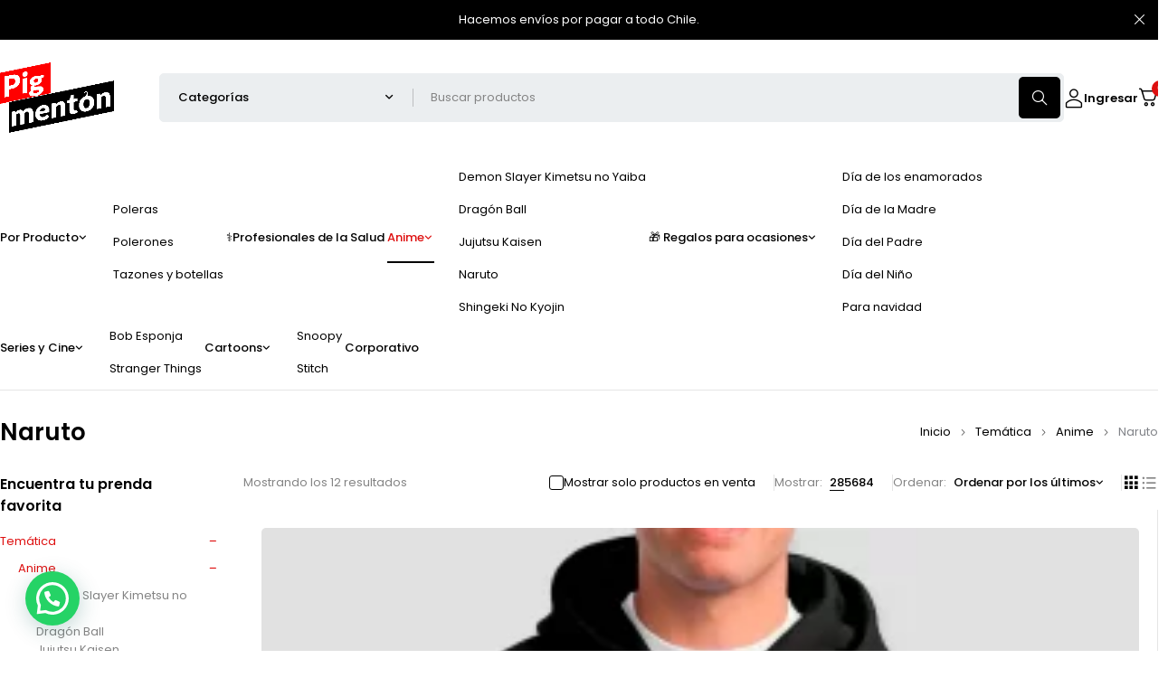

--- FILE ---
content_type: text/html; charset=UTF-8
request_url: https://pigmenton.cl/categoria/polerones/anime/naruto/
body_size: 24096
content:
<!DOCTYPE html>
<html lang="es" prefix="og: https://ogp.me/ns#">
<head>
<meta charset="UTF-8" />
<meta name="viewport" content="width=device-width, initial-scale=1.0, maximum-scale=1" />
<link rel="profile" href="//gmpg.org/xfn/11" />
<!-- Google Tag Manager for WordPress by gtm4wp.com -->
<script data-cfasync="false" data-pagespeed-no-defer>
var gtm4wp_datalayer_name = "dataLayer";
var dataLayer = dataLayer || [];
const gtm4wp_use_sku_instead = 0;
const gtm4wp_currency = 'CLP';
const gtm4wp_product_per_impression = 10;
const gtm4wp_clear_ecommerce = false;
const gtm4wp_datalayer_max_timeout = 2000;
</script>
<!-- End Google Tag Manager for WordPress by gtm4wp.com -->
<!-- Optimización para motores de búsqueda de Rank Math -  https://rankmath.com/ -->
<title>Naruto - Pigmentón</title>
<meta name="robots" content="index, follow, max-snippet:-1, max-video-preview:-1, max-image-preview:large"/>
<link rel="canonical" href="https://pigmenton.cl/categoria/tematica/anime/naruto/" />
<meta property="og:locale" content="es_ES" />
<meta property="og:type" content="article" />
<meta property="og:title" content="Naruto - Pigmentón" />
<meta property="og:url" content="https://pigmenton.cl/categoria/tematica/anime/naruto/" />
<meta property="og:site_name" content="Pigmentón" />
<meta name="twitter:card" content="summary_large_image" />
<meta name="twitter:title" content="Naruto - Pigmentón" />
<meta name="twitter:label1" content="Productos" />
<meta name="twitter:data1" content="12" />
<script type="application/ld+json" class="rank-math-schema">{"@context":"https://schema.org","@graph":[{"@type":"Organization","@id":"https://pigmenton.cl/#organization","name":"Pigment\u00f3n"},{"@type":"WebSite","@id":"https://pigmenton.cl/#website","url":"https://pigmenton.cl","name":"Pigment\u00f3n","publisher":{"@id":"https://pigmenton.cl/#organization"},"inLanguage":"es"},{"@type":"CollectionPage","@id":"https://pigmenton.cl/categoria/tematica/anime/naruto/#webpage","url":"https://pigmenton.cl/categoria/tematica/anime/naruto/","name":"Naruto - Pigment\u00f3n","isPartOf":{"@id":"https://pigmenton.cl/#website"},"inLanguage":"es"}]}</script>
<!-- /Plugin Rank Math WordPress SEO -->
<link rel='dns-prefetch' href='//capi-automation.s3.us-east-2.amazonaws.com' />
<link rel='dns-prefetch' href='//fonts.googleapis.com' />
<link rel='preconnect' href='https://fonts.gstatic.com' crossorigin />
<link rel="alternate" type="application/rss+xml" title="Pigmentón &raquo; Feed" href="https://pigmenton.cl/feed/" />
<link rel="alternate" type="application/rss+xml" title="Pigmentón &raquo; Feed de los comentarios" href="https://pigmenton.cl/comments/feed/" />
<link rel="alternate" type="application/rss+xml" title="Pigmentón &raquo; Naruto Categoría Feed" href="https://pigmenton.cl/categoria/tematica/anime/naruto/feed/" />
<style id='wp-img-auto-sizes-contain-inline-css' type='text/css'>
img:is([sizes=auto i],[sizes^="auto," i]){contain-intrinsic-size:3000px 1500px}
/*# sourceURL=wp-img-auto-sizes-contain-inline-css */
</style>
<!-- <link rel='stylesheet' id='sbi_styles-css' href='https://pigmenton.cl/wp-content/plugins/instagram-feed/css/sbi-styles.min.css?ver=6.10.0' type='text/css' media='all' /> -->
<!-- <link rel='stylesheet' id='wp-block-library-css' href='https://pigmenton.cl/wp-includes/css/dist/block-library/style.min.css?ver=6.9' type='text/css' media='all' /> -->
<link rel="stylesheet" type="text/css" href="//pigmenton.cl/wp-content/cache/wpfc-minified/897x4lkc/fchwc.css" media="all"/>
<style id='classic-theme-styles-inline-css' type='text/css'>
/*! This file is auto-generated */
.wp-block-button__link{color:#fff;background-color:#32373c;border-radius:9999px;box-shadow:none;text-decoration:none;padding:calc(.667em + 2px) calc(1.333em + 2px);font-size:1.125em}.wp-block-file__button{background:#32373c;color:#fff;text-decoration:none}
/*# sourceURL=/wp-includes/css/classic-themes.min.css */
</style>
<style id='joinchat-button-style-inline-css' type='text/css'>
.wp-block-joinchat-button{border:none!important;text-align:center}.wp-block-joinchat-button figure{display:table;margin:0 auto;padding:0}.wp-block-joinchat-button figcaption{font:normal normal 400 .6em/2em var(--wp--preset--font-family--system-font,sans-serif);margin:0;padding:0}.wp-block-joinchat-button .joinchat-button__qr{background-color:#fff;border:6px solid #25d366;border-radius:30px;box-sizing:content-box;display:block;height:200px;margin:auto;overflow:hidden;padding:10px;width:200px}.wp-block-joinchat-button .joinchat-button__qr canvas,.wp-block-joinchat-button .joinchat-button__qr img{display:block;margin:auto}.wp-block-joinchat-button .joinchat-button__link{align-items:center;background-color:#25d366;border:6px solid #25d366;border-radius:30px;display:inline-flex;flex-flow:row nowrap;justify-content:center;line-height:1.25em;margin:0 auto;text-decoration:none}.wp-block-joinchat-button .joinchat-button__link:before{background:transparent var(--joinchat-ico) no-repeat center;background-size:100%;content:"";display:block;height:1.5em;margin:-.75em .75em -.75em 0;width:1.5em}.wp-block-joinchat-button figure+.joinchat-button__link{margin-top:10px}@media (orientation:landscape)and (min-height:481px),(orientation:portrait)and (min-width:481px){.wp-block-joinchat-button.joinchat-button--qr-only figure+.joinchat-button__link{display:none}}@media (max-width:480px),(orientation:landscape)and (max-height:480px){.wp-block-joinchat-button figure{display:none}}
/*# sourceURL=https://pigmenton.cl/wp-content/plugins/creame-whatsapp-me/gutenberg/build/style-index.css */
</style>
<style id='global-styles-inline-css' type='text/css'>
:root{--wp--preset--aspect-ratio--square: 1;--wp--preset--aspect-ratio--4-3: 4/3;--wp--preset--aspect-ratio--3-4: 3/4;--wp--preset--aspect-ratio--3-2: 3/2;--wp--preset--aspect-ratio--2-3: 2/3;--wp--preset--aspect-ratio--16-9: 16/9;--wp--preset--aspect-ratio--9-16: 9/16;--wp--preset--color--black: #000000;--wp--preset--color--cyan-bluish-gray: #abb8c3;--wp--preset--color--white: #ffffff;--wp--preset--color--pale-pink: #f78da7;--wp--preset--color--vivid-red: #cf2e2e;--wp--preset--color--luminous-vivid-orange: #ff6900;--wp--preset--color--luminous-vivid-amber: #fcb900;--wp--preset--color--light-green-cyan: #7bdcb5;--wp--preset--color--vivid-green-cyan: #00d084;--wp--preset--color--pale-cyan-blue: #8ed1fc;--wp--preset--color--vivid-cyan-blue: #0693e3;--wp--preset--color--vivid-purple: #9b51e0;--wp--preset--gradient--vivid-cyan-blue-to-vivid-purple: linear-gradient(135deg,rgb(6,147,227) 0%,rgb(155,81,224) 100%);--wp--preset--gradient--light-green-cyan-to-vivid-green-cyan: linear-gradient(135deg,rgb(122,220,180) 0%,rgb(0,208,130) 100%);--wp--preset--gradient--luminous-vivid-amber-to-luminous-vivid-orange: linear-gradient(135deg,rgb(252,185,0) 0%,rgb(255,105,0) 100%);--wp--preset--gradient--luminous-vivid-orange-to-vivid-red: linear-gradient(135deg,rgb(255,105,0) 0%,rgb(207,46,46) 100%);--wp--preset--gradient--very-light-gray-to-cyan-bluish-gray: linear-gradient(135deg,rgb(238,238,238) 0%,rgb(169,184,195) 100%);--wp--preset--gradient--cool-to-warm-spectrum: linear-gradient(135deg,rgb(74,234,220) 0%,rgb(151,120,209) 20%,rgb(207,42,186) 40%,rgb(238,44,130) 60%,rgb(251,105,98) 80%,rgb(254,248,76) 100%);--wp--preset--gradient--blush-light-purple: linear-gradient(135deg,rgb(255,206,236) 0%,rgb(152,150,240) 100%);--wp--preset--gradient--blush-bordeaux: linear-gradient(135deg,rgb(254,205,165) 0%,rgb(254,45,45) 50%,rgb(107,0,62) 100%);--wp--preset--gradient--luminous-dusk: linear-gradient(135deg,rgb(255,203,112) 0%,rgb(199,81,192) 50%,rgb(65,88,208) 100%);--wp--preset--gradient--pale-ocean: linear-gradient(135deg,rgb(255,245,203) 0%,rgb(182,227,212) 50%,rgb(51,167,181) 100%);--wp--preset--gradient--electric-grass: linear-gradient(135deg,rgb(202,248,128) 0%,rgb(113,206,126) 100%);--wp--preset--gradient--midnight: linear-gradient(135deg,rgb(2,3,129) 0%,rgb(40,116,252) 100%);--wp--preset--font-size--small: 13px;--wp--preset--font-size--medium: 20px;--wp--preset--font-size--large: 36px;--wp--preset--font-size--x-large: 42px;--wp--preset--spacing--20: 0.44rem;--wp--preset--spacing--30: 0.67rem;--wp--preset--spacing--40: 1rem;--wp--preset--spacing--50: 1.5rem;--wp--preset--spacing--60: 2.25rem;--wp--preset--spacing--70: 3.38rem;--wp--preset--spacing--80: 5.06rem;--wp--preset--shadow--natural: 6px 6px 9px rgba(0, 0, 0, 0.2);--wp--preset--shadow--deep: 12px 12px 50px rgba(0, 0, 0, 0.4);--wp--preset--shadow--sharp: 6px 6px 0px rgba(0, 0, 0, 0.2);--wp--preset--shadow--outlined: 6px 6px 0px -3px rgb(255, 255, 255), 6px 6px rgb(0, 0, 0);--wp--preset--shadow--crisp: 6px 6px 0px rgb(0, 0, 0);}:where(.is-layout-flex){gap: 0.5em;}:where(.is-layout-grid){gap: 0.5em;}body .is-layout-flex{display: flex;}.is-layout-flex{flex-wrap: wrap;align-items: center;}.is-layout-flex > :is(*, div){margin: 0;}body .is-layout-grid{display: grid;}.is-layout-grid > :is(*, div){margin: 0;}:where(.wp-block-columns.is-layout-flex){gap: 2em;}:where(.wp-block-columns.is-layout-grid){gap: 2em;}:where(.wp-block-post-template.is-layout-flex){gap: 1.25em;}:where(.wp-block-post-template.is-layout-grid){gap: 1.25em;}.has-black-color{color: var(--wp--preset--color--black) !important;}.has-cyan-bluish-gray-color{color: var(--wp--preset--color--cyan-bluish-gray) !important;}.has-white-color{color: var(--wp--preset--color--white) !important;}.has-pale-pink-color{color: var(--wp--preset--color--pale-pink) !important;}.has-vivid-red-color{color: var(--wp--preset--color--vivid-red) !important;}.has-luminous-vivid-orange-color{color: var(--wp--preset--color--luminous-vivid-orange) !important;}.has-luminous-vivid-amber-color{color: var(--wp--preset--color--luminous-vivid-amber) !important;}.has-light-green-cyan-color{color: var(--wp--preset--color--light-green-cyan) !important;}.has-vivid-green-cyan-color{color: var(--wp--preset--color--vivid-green-cyan) !important;}.has-pale-cyan-blue-color{color: var(--wp--preset--color--pale-cyan-blue) !important;}.has-vivid-cyan-blue-color{color: var(--wp--preset--color--vivid-cyan-blue) !important;}.has-vivid-purple-color{color: var(--wp--preset--color--vivid-purple) !important;}.has-black-background-color{background-color: var(--wp--preset--color--black) !important;}.has-cyan-bluish-gray-background-color{background-color: var(--wp--preset--color--cyan-bluish-gray) !important;}.has-white-background-color{background-color: var(--wp--preset--color--white) !important;}.has-pale-pink-background-color{background-color: var(--wp--preset--color--pale-pink) !important;}.has-vivid-red-background-color{background-color: var(--wp--preset--color--vivid-red) !important;}.has-luminous-vivid-orange-background-color{background-color: var(--wp--preset--color--luminous-vivid-orange) !important;}.has-luminous-vivid-amber-background-color{background-color: var(--wp--preset--color--luminous-vivid-amber) !important;}.has-light-green-cyan-background-color{background-color: var(--wp--preset--color--light-green-cyan) !important;}.has-vivid-green-cyan-background-color{background-color: var(--wp--preset--color--vivid-green-cyan) !important;}.has-pale-cyan-blue-background-color{background-color: var(--wp--preset--color--pale-cyan-blue) !important;}.has-vivid-cyan-blue-background-color{background-color: var(--wp--preset--color--vivid-cyan-blue) !important;}.has-vivid-purple-background-color{background-color: var(--wp--preset--color--vivid-purple) !important;}.has-black-border-color{border-color: var(--wp--preset--color--black) !important;}.has-cyan-bluish-gray-border-color{border-color: var(--wp--preset--color--cyan-bluish-gray) !important;}.has-white-border-color{border-color: var(--wp--preset--color--white) !important;}.has-pale-pink-border-color{border-color: var(--wp--preset--color--pale-pink) !important;}.has-vivid-red-border-color{border-color: var(--wp--preset--color--vivid-red) !important;}.has-luminous-vivid-orange-border-color{border-color: var(--wp--preset--color--luminous-vivid-orange) !important;}.has-luminous-vivid-amber-border-color{border-color: var(--wp--preset--color--luminous-vivid-amber) !important;}.has-light-green-cyan-border-color{border-color: var(--wp--preset--color--light-green-cyan) !important;}.has-vivid-green-cyan-border-color{border-color: var(--wp--preset--color--vivid-green-cyan) !important;}.has-pale-cyan-blue-border-color{border-color: var(--wp--preset--color--pale-cyan-blue) !important;}.has-vivid-cyan-blue-border-color{border-color: var(--wp--preset--color--vivid-cyan-blue) !important;}.has-vivid-purple-border-color{border-color: var(--wp--preset--color--vivid-purple) !important;}.has-vivid-cyan-blue-to-vivid-purple-gradient-background{background: var(--wp--preset--gradient--vivid-cyan-blue-to-vivid-purple) !important;}.has-light-green-cyan-to-vivid-green-cyan-gradient-background{background: var(--wp--preset--gradient--light-green-cyan-to-vivid-green-cyan) !important;}.has-luminous-vivid-amber-to-luminous-vivid-orange-gradient-background{background: var(--wp--preset--gradient--luminous-vivid-amber-to-luminous-vivid-orange) !important;}.has-luminous-vivid-orange-to-vivid-red-gradient-background{background: var(--wp--preset--gradient--luminous-vivid-orange-to-vivid-red) !important;}.has-very-light-gray-to-cyan-bluish-gray-gradient-background{background: var(--wp--preset--gradient--very-light-gray-to-cyan-bluish-gray) !important;}.has-cool-to-warm-spectrum-gradient-background{background: var(--wp--preset--gradient--cool-to-warm-spectrum) !important;}.has-blush-light-purple-gradient-background{background: var(--wp--preset--gradient--blush-light-purple) !important;}.has-blush-bordeaux-gradient-background{background: var(--wp--preset--gradient--blush-bordeaux) !important;}.has-luminous-dusk-gradient-background{background: var(--wp--preset--gradient--luminous-dusk) !important;}.has-pale-ocean-gradient-background{background: var(--wp--preset--gradient--pale-ocean) !important;}.has-electric-grass-gradient-background{background: var(--wp--preset--gradient--electric-grass) !important;}.has-midnight-gradient-background{background: var(--wp--preset--gradient--midnight) !important;}.has-small-font-size{font-size: var(--wp--preset--font-size--small) !important;}.has-medium-font-size{font-size: var(--wp--preset--font-size--medium) !important;}.has-large-font-size{font-size: var(--wp--preset--font-size--large) !important;}.has-x-large-font-size{font-size: var(--wp--preset--font-size--x-large) !important;}
:where(.wp-block-post-template.is-layout-flex){gap: 1.25em;}:where(.wp-block-post-template.is-layout-grid){gap: 1.25em;}
:where(.wp-block-term-template.is-layout-flex){gap: 1.25em;}:where(.wp-block-term-template.is-layout-grid){gap: 1.25em;}
:where(.wp-block-columns.is-layout-flex){gap: 2em;}:where(.wp-block-columns.is-layout-grid){gap: 2em;}
:root :where(.wp-block-pullquote){font-size: 1.5em;line-height: 1.6;}
/*# sourceURL=global-styles-inline-css */
</style>
<!-- <link rel='stylesheet' id='lumise-style-css' href='https://pigmenton.cl/wp-content/plugins/lumise/assets/css/frontend.css?ver=2.0.6' type='text/css' media='all' /> -->
<!-- <link rel='stylesheet' id='ts-style-css' href='https://pigmenton.cl/wp-content/plugins/themesky/css/themesky.css?ver=1.0.1' type='text/css' media='all' /> -->
<!-- <link rel='stylesheet' id='swiper-css' href='https://pigmenton.cl/wp-content/plugins/themesky/css/swiper-bundle.min.css?ver=1.0.1' type='text/css' media='all' /> -->
<!-- <link rel='stylesheet' id='woocommerce-layout-css' href='https://pigmenton.cl/wp-content/plugins/woocommerce/assets/css/woocommerce-layout.css?ver=10.4.3' type='text/css' media='all' /> -->
<link rel="stylesheet" type="text/css" href="//pigmenton.cl/wp-content/cache/wpfc-minified/8x4lghh9/fcum4.css" media="all"/>
<!-- <link rel='stylesheet' id='woocommerce-smallscreen-css' href='https://pigmenton.cl/wp-content/plugins/woocommerce/assets/css/woocommerce-smallscreen.css?ver=10.4.3' type='text/css' media='only screen and (max-width: 768px)' /> -->
<link rel="stylesheet" type="text/css" href="//pigmenton.cl/wp-content/cache/wpfc-minified/2cojoii8/fchwc.css" media="only screen and (max-width: 768px)"/>
<!-- <link rel='stylesheet' id='woocommerce-general-css' href='https://pigmenton.cl/wp-content/plugins/woocommerce/assets/css/woocommerce.css?ver=10.4.3' type='text/css' media='all' /> -->
<link rel="stylesheet" type="text/css" href="//pigmenton.cl/wp-content/cache/wpfc-minified/ke1km2ui/fchwc.css" media="all"/>
<style id='woocommerce-inline-inline-css' type='text/css'>
.woocommerce form .form-row .required { visibility: visible; }
/*# sourceURL=woocommerce-inline-inline-css */
</style>
<link rel='stylesheet' id='ywctm-frontend-css' href='https://pigmenton.cl/wp-content/plugins/yith-woocommerce-catalog-mode/assets/css/frontend.min.css?ver=2.51.0' type='text/css' media='all' />
<style id='ywctm-frontend-inline-css' type='text/css'>
.widget.woocommerce.widget_shopping_cart{display: none !important}
/*# sourceURL=ywctm-frontend-inline-css */
</style>
<!-- <link rel='stylesheet' id='tawcvs-frontend-css' href='https://pigmenton.cl/wp-content/plugins/variation-swatches-for-woocommerce/assets/css/frontend.css?ver=2.2.5' type='text/css' media='all' /> -->
<!-- <link rel='stylesheet' id='tawcvs-frontend-for-listing-pages-css' href='https://pigmenton.cl/wp-content/plugins/variation-swatches-for-woocommerce/assets/css/frontend-list-products.css?ver=6.9' type='text/css' media='all' /> -->
<link rel="stylesheet" type="text/css" href="//pigmenton.cl/wp-content/cache/wpfc-minified/jpqzkyb8/fcum4.css" media="all"/>
<link rel="preload" as="style" href="https://fonts.googleapis.com/css?family=Poppins:100,200,300,400,500,600,700,800,900,100italic,200italic,300italic,400italic,500italic,600italic,700italic,800italic,900italic&#038;display=swap&#038;ver=1731459854" /><link rel="stylesheet" href="https://fonts.googleapis.com/css?family=Poppins:100,200,300,400,500,600,700,800,900,100italic,200italic,300italic,400italic,500italic,600italic,700italic,800italic,900italic&#038;display=swap&#038;ver=1731459854" media="print" onload="this.media='all'"><noscript><link rel="stylesheet" href="https://fonts.googleapis.com/css?family=Poppins:100,200,300,400,500,600,700,800,900,100italic,200italic,300italic,400italic,500italic,600italic,700italic,800italic,900italic&#038;display=swap&#038;ver=1731459854" /></noscript><!-- <link rel='stylesheet' id='font-awesome-5-css' href='https://pigmenton.cl/wp-content/themes/merto/css/fontawesome.min.css?ver=1.0.3' type='text/css' media='all' /> -->
<!-- <link rel='stylesheet' id='font-icomoon-css' href='https://pigmenton.cl/wp-content/themes/merto/css/icomoon-icon.css?ver=1.0.3' type='text/css' media='all' /> -->
<!-- <link rel='stylesheet' id='merto-reset-css' href='https://pigmenton.cl/wp-content/themes/merto/css/reset.css?ver=1.0.3' type='text/css' media='all' /> -->
<!-- <link rel='stylesheet' id='merto-style-css' href='https://pigmenton.cl/wp-content/themes/merto/style.css?ver=1.0.3' type='text/css' media='all' /> -->
<!-- <link rel='stylesheet' id='merto-responsive-css' href='https://pigmenton.cl/wp-content/themes/merto/css/responsive.css?ver=1.0.3' type='text/css' media='all' /> -->
<!-- <link rel='stylesheet' id='merto-dynamic-css-css' href='https://pigmenton.cl/wp-content/uploads/merto.css?ver=1731459854' type='text/css' media='all' /> -->
<link rel="stylesheet" type="text/css" href="//pigmenton.cl/wp-content/cache/wpfc-minified/efdw5nhp/fchwc.css" media="all"/>
<script type="text/template" id="tmpl-variation-template">
<div class="woocommerce-variation-description">{{{ data.variation.variation_description }}}</div>
<div class="woocommerce-variation-price">{{{ data.variation.price_html }}}</div>
<div class="woocommerce-variation-availability">{{{ data.variation.availability_html }}}</div>
</script>
<script type="text/template" id="tmpl-unavailable-variation-template">
<p role="alert">Lo siento, este producto no está disponible. Por favor, elige otra combinación.</p>
</script>
<script src='//pigmenton.cl/wp-content/cache/wpfc-minified/dg4rcdo0/fchwc.js' type="text/javascript"></script>
<!-- <script type="text/javascript" src="https://pigmenton.cl/wp-includes/js/jquery/jquery.min.js?ver=3.7.1" id="jquery-core-js"></script> -->
<!-- <script type="text/javascript" src="https://pigmenton.cl/wp-includes/js/jquery/jquery-migrate.min.js?ver=3.4.1" id="jquery-migrate-js"></script> -->
<!-- <script type="text/javascript" src="https://pigmenton.cl/wp-content/plugins/woocommerce/assets/js/jquery-blockui/jquery.blockUI.min.js?ver=2.7.0-wc.10.4.3" id="wc-jquery-blockui-js" defer="defer" data-wp-strategy="defer"></script> -->
<script type="text/javascript" id="wc-add-to-cart-js-extra">
/* <![CDATA[ */
var wc_add_to_cart_params = {"ajax_url":"/wp-admin/admin-ajax.php","wc_ajax_url":"/?wc-ajax=%%endpoint%%","i18n_view_cart":"Ver carrito","cart_url":"https://pigmenton.cl/carrito/","is_cart":"","cart_redirect_after_add":"no"};
//# sourceURL=wc-add-to-cart-js-extra
/* ]]> */
</script>
<script src='//pigmenton.cl/wp-content/cache/wpfc-minified/e2x0d9z6/fchwc.js' type="text/javascript"></script>
<!-- <script type="text/javascript" src="https://pigmenton.cl/wp-content/plugins/woocommerce/assets/js/frontend/add-to-cart.min.js?ver=10.4.3" id="wc-add-to-cart-js" defer="defer" data-wp-strategy="defer"></script> -->
<!-- <script type="text/javascript" src="https://pigmenton.cl/wp-content/plugins/woocommerce/assets/js/js-cookie/js.cookie.min.js?ver=2.1.4-wc.10.4.3" id="wc-js-cookie-js" defer="defer" data-wp-strategy="defer"></script> -->
<script type="text/javascript" id="woocommerce-js-extra">
/* <![CDATA[ */
var woocommerce_params = {"ajax_url":"/wp-admin/admin-ajax.php","wc_ajax_url":"/?wc-ajax=%%endpoint%%","i18n_password_show":"Mostrar contrase\u00f1a","i18n_password_hide":"Ocultar contrase\u00f1a"};
//# sourceURL=woocommerce-js-extra
/* ]]> */
</script>
<script src='//pigmenton.cl/wp-content/cache/wpfc-minified/ln88kzxj/fchwc.js' type="text/javascript"></script>
<!-- <script type="text/javascript" src="https://pigmenton.cl/wp-content/plugins/woocommerce/assets/js/frontend/woocommerce.min.js?ver=10.4.3" id="woocommerce-js" defer="defer" data-wp-strategy="defer"></script> -->
<!-- <script type="text/javascript" src="https://pigmenton.cl/wp-content/plugins/pixel-manager-for-woocommerce/admin/pixels/js/pixel-manager.js?ver=2.0" id="pmw-pixel-manager.js-js"></script> -->
<script type="text/javascript" id="wc-cart-fragments-js-extra">
/* <![CDATA[ */
var wc_cart_fragments_params = {"ajax_url":"/wp-admin/admin-ajax.php","wc_ajax_url":"/?wc-ajax=%%endpoint%%","cart_hash_key":"wc_cart_hash_c06d5ccdb26d59ff701fce69390e952d","fragment_name":"wc_fragments_c06d5ccdb26d59ff701fce69390e952d","request_timeout":"5000"};
//# sourceURL=wc-cart-fragments-js-extra
/* ]]> */
</script>
<script src='//pigmenton.cl/wp-content/cache/wpfc-minified/f597mkoz/fchwc.js' type="text/javascript"></script>
<!-- <script type="text/javascript" src="https://pigmenton.cl/wp-content/plugins/woocommerce/assets/js/frontend/cart-fragments.min.js?ver=10.4.3" id="wc-cart-fragments-js" defer="defer" data-wp-strategy="defer"></script> -->
<!-- <script type="text/javascript" src="https://pigmenton.cl/wp-content/plugins/woocommerce/assets/js/flexslider/jquery.flexslider.min.js?ver=2.7.2-wc.10.4.3" id="wc-flexslider-js" defer="defer" data-wp-strategy="defer"></script> -->
<!-- <script type="text/javascript" src="https://pigmenton.cl/wp-includes/js/underscore.min.js?ver=1.13.7" id="underscore-js"></script> -->
<script type="text/javascript" id="wp-util-js-extra">
/* <![CDATA[ */
var _wpUtilSettings = {"ajax":{"url":"/wp-admin/admin-ajax.php"}};
//# sourceURL=wp-util-js-extra
/* ]]> */
</script>
<script src='//pigmenton.cl/wp-content/cache/wpfc-minified/9jn91o4h/fchwc.js' type="text/javascript"></script>
<!-- <script type="text/javascript" src="https://pigmenton.cl/wp-includes/js/wp-util.min.js?ver=6.9" id="wp-util-js"></script> -->
<script type="text/javascript" id="wc-add-to-cart-variation-js-extra">
/* <![CDATA[ */
var wc_add_to_cart_variation_params = {"wc_ajax_url":"/?wc-ajax=%%endpoint%%","i18n_no_matching_variations_text":"Lo siento, no hay productos que igualen tu selecci\u00f3n. Por favor, escoge una combinaci\u00f3n diferente.","i18n_make_a_selection_text":"Elige las opciones del producto antes de a\u00f1adir este producto a tu carrito.","i18n_unavailable_text":"Lo siento, este producto no est\u00e1 disponible. Por favor, elige otra combinaci\u00f3n.","i18n_reset_alert_text":"Se ha restablecido tu selecci\u00f3n. Por favor, elige alguna opci\u00f3n del producto antes de poder a\u00f1adir este producto a tu carrito."};
//# sourceURL=wc-add-to-cart-variation-js-extra
/* ]]> */
</script>
<script src='//pigmenton.cl/wp-content/cache/wpfc-minified/1f84znu8/fchwc.js' type="text/javascript"></script>
<!-- <script type="text/javascript" src="https://pigmenton.cl/wp-content/plugins/woocommerce/assets/js/frontend/add-to-cart-variation.min.js?ver=10.4.3" id="wc-add-to-cart-variation-js" defer="defer" data-wp-strategy="defer"></script> -->
<!-- <script type="text/javascript" src="https://pigmenton.cl/wp-content/plugins/woocommerce/assets/js/zoom/jquery.zoom.min.js?ver=1.7.21-wc.10.4.3" id="wc-zoom-js" defer="defer" data-wp-strategy="defer"></script> -->
<link rel="https://api.w.org/" href="https://pigmenton.cl/wp-json/" /><link rel="alternate" title="JSON" type="application/json" href="https://pigmenton.cl/wp-json/wp/v2/product_cat/74" /><link rel="EditURI" type="application/rsd+xml" title="RSD" href="https://pigmenton.cl/xmlrpc.php?rsd" />
<meta name="generator" content="WordPress 6.9" />
<meta name="generator" content="Redux 4.5.8" /><!-- Meta Pixel Code -->
<script>
!function(f,b,e,v,n,t,s)
{if(f.fbq)return;n=f.fbq=function(){n.callMethod?
n.callMethod.apply(n,arguments):n.queue.push(arguments)};
if(!f._fbq)f._fbq=n;n.push=n;n.loaded=!0;n.version='2.0';
n.queue=[];t=b.createElement(e);t.async=!0;
t.src=v;s=b.getElementsByTagName(e)[0];
s.parentNode.insertBefore(t,s)}(window, document,'script',
'https://connect.facebook.net/en_US/fbevents.js');
fbq('init', '390527856403464');
fbq('track', 'PageView');
</script>
<noscript><img height="1" width="1" style="display:none"
src="https://www.facebook.com/tr?id=390527856403464&ev=PageView&noscript=1"
/></noscript>
<!-- End Meta Pixel Code -->
<!-- This website runs the Product Feed PRO for WooCommerce by AdTribes.io plugin - version woocommercesea_option_installed_version -->
<meta name="ti-site-data" content="eyJyIjoiMTozITc6NSEzMDozMCIsIm8iOiJodHRwczpcL1wvcGlnbWVudG9uLmNsXC93cC1hZG1pblwvYWRtaW4tYWpheC5waHA/YWN0aW9uPXRpX29ubGluZV91c2Vyc19nb29nbGUmYW1wO3A9JTJGY2F0ZWdvcmlhJTJGcG9sZXJvbmVzJTJGYW5pbWUlMkZuYXJ1dG8lMkYmYW1wO193cG5vbmNlPWNlYjIxZjI2M2EifQ==" />
<!-- Google Tag Manager for WordPress by gtm4wp.com -->
<!-- GTM Container placement set to automatic -->
<script data-cfasync="false" data-pagespeed-no-defer type="text/javascript">
var dataLayer_content = {"pagePostType":"product","pagePostType2":"tax-product","pageCategory":[]};
dataLayer.push( dataLayer_content );
</script>
<script data-cfasync="false" data-pagespeed-no-defer type="text/javascript">
(function(w,d,s,l,i){w[l]=w[l]||[];w[l].push({'gtm.start':
new Date().getTime(),event:'gtm.js'});var f=d.getElementsByTagName(s)[0],
j=d.createElement(s),dl=l!='dataLayer'?'&l='+l:'';j.async=true;j.src=
'//www.googletagmanager.com/gtm.js?id='+i+dl;f.parentNode.insertBefore(j,f);
})(window,document,'script','dataLayer','GTM-MQBB49J');
</script>
<!-- End Google Tag Manager for WordPress by gtm4wp.com --><!-- Google site verification - Google for WooCommerce -->
<meta name="google-site-verification" content="1TwLC-RrTN2HmOFgGH6d49zAIu5LqPfzsmI1U0sVPVM" />
<noscript><style>.woocommerce-product-gallery{ opacity: 1 !important; }</style></noscript>
<meta name="generator" content="Elementor 3.34.1; features: additional_custom_breakpoints; settings: css_print_method-external, google_font-enabled, font_display-swap">
<script  type="text/javascript">
!function(f,b,e,v,n,t,s){if(f.fbq)return;n=f.fbq=function(){n.callMethod?
n.callMethod.apply(n,arguments):n.queue.push(arguments)};if(!f._fbq)f._fbq=n;
n.push=n;n.loaded=!0;n.version='2.0';n.queue=[];t=b.createElement(e);t.async=!0;
t.src=v;s=b.getElementsByTagName(e)[0];s.parentNode.insertBefore(t,s)}(window,
document,'script','https://connect.facebook.net/en_US/fbevents.js');
</script>
<!-- WooCommerce Facebook Integration Begin -->
<script  type="text/javascript">
fbq('init', '1050087008906334', {}, {
"agent": "woocommerce_0-10.4.3-3.5.15"
});
document.addEventListener( 'DOMContentLoaded', function() {
// Insert placeholder for events injected when a product is added to the cart through AJAX.
document.body.insertAdjacentHTML( 'beforeend', '<div class=\"wc-facebook-pixel-event-placeholder\"></div>' );
}, false );
</script>
<!-- WooCommerce Facebook Integration End -->
<style>
.e-con.e-parent:nth-of-type(n+4):not(.e-lazyloaded):not(.e-no-lazyload),
.e-con.e-parent:nth-of-type(n+4):not(.e-lazyloaded):not(.e-no-lazyload) * {
background-image: none !important;
}
@media screen and (max-height: 1024px) {
.e-con.e-parent:nth-of-type(n+3):not(.e-lazyloaded):not(.e-no-lazyload),
.e-con.e-parent:nth-of-type(n+3):not(.e-lazyloaded):not(.e-no-lazyload) * {
background-image: none !important;
}
}
@media screen and (max-height: 640px) {
.e-con.e-parent:nth-of-type(n+2):not(.e-lazyloaded):not(.e-no-lazyload),
.e-con.e-parent:nth-of-type(n+2):not(.e-lazyloaded):not(.e-no-lazyload) * {
background-image: none !important;
}
}
</style>
<style class="wpcode-css-snippet">.titulo{
background-color: #FF0000; /* Fondo rojo */
color: #ffffff !important; /* Texto blanco */
transform: skew(-11deg); /* Inclinación de -11 grados */
display: inline-block; /* Para evitar que la inclinación afecte a otros elementos */
}
.titulo2{
background-color: #000000; /* Fondo negro */
color: #ffffff !important; /* Texto blanco */
transform: skew(-11deg); /* Inclinación de -11 grados */
display: inline-block; /* Para evitar que la inclinación afecte a otros elementos */
}
.topbar {
background-color: rgb(47 47 47);
padding: 10px 0;
}
.swatch-item-wrapper {
margin: 8px;
}</style><link rel="icon" href="https://pigmenton.cl/wp-content/uploads/2023/02/cropped-PNG-Icono-Sin-Fondo-pigmenton-32x32.png" sizes="32x32" />
<link rel="icon" href="https://pigmenton.cl/wp-content/uploads/2023/02/cropped-PNG-Icono-Sin-Fondo-pigmenton-192x192.png" sizes="192x192" />
<link rel="apple-touch-icon" href="https://pigmenton.cl/wp-content/uploads/2023/02/cropped-PNG-Icono-Sin-Fondo-pigmenton-180x180.png" />
<meta name="msapplication-TileImage" content="https://pigmenton.cl/wp-content/uploads/2023/02/cropped-PNG-Icono-Sin-Fondo-pigmenton-270x270.png" />
<script type="text/javascript" data-pagespeed-no-defer data-cfasync="false">
var pmw_f_ajax_url = 'https://pigmenton.cl/wp-admin/admin-ajax.php';
window.PixelManagerOptions = window.PixelManagerOptions || [];
window.PixelManagerOptions = {"generate_lead_from":"","google_ads_conversion":{"id":"","label":"","is_enable":false},"fb_conversion_api":{"is_enable":false},"google_ads_enhanced_conversion":{"is_enable":false},"google_ads_dynamic_remarketing":{"is_enable":false},"integration":{"exclude_tax_ordertotal":false,"exclude_shipping_ordertotal":false,"send_product_sku":false},"axeptio":{"project_id":"","is_enable":false,"cookies_version":"","cookies_consent_us":"","cookies_consent_uk":"","cookies_consent_cn":""},"google_analytics_4_pixel":{"pixel_id":"","is_enable":false},"facebook_pixel":{"pixel_id":"390527856403464","is_enable":"1"},"pinterest_pixel":{"pixel_id":"","is_enable":false},"snapchat_pixel":{"pixel_id":"","is_enable":false},"bing_pixel":{"pixel_id":"","is_enable":false},"twitter_pixel":{"pixel_id":"","is_enable":false},"tiktok_pixel":{"pixel_id":"","is_enable":false},"user_ip":"3.135.196.55"};
window.PixelManagerEventOptions = {"time":1767979266};
</script>
<!-- Google Tag Manager -->
<script>let ptm_gtm_container_id = 'GTM-MCCBWXSG'; (function(w,d,s,l,i){w[l]=w[l]||[];w[l].push({'gtm.start':
new Date().getTime(),event:'gtm.js'});var f=d.getElementsByTagName(s)[0],
j=d.createElement(s),dl=l!='dataLayer'?'&l='+l:'';j.async=true;j.src=
'https://www.googletagmanager.com/gtm.js?id='+i+dl;f.parentNode.insertBefore(j,f);
})(window,document,'script','dataLayer',ptm_gtm_container_id);
document.addEventListener('DOMContentLoaded', function () {
// Create a new noscript element
var noscriptElement = document.createElement('noscript');
// Create a new iframe element for the GTM noscript tag
var iframeElement = document.createElement('iframe');
iframeElement.src = 'https://www.googletagmanager.com/ns.html?id='+ptm_gtm_container_id;
iframeElement.height = '0';
iframeElement.width = '0';
iframeElement.style.display = 'none';
// Append the iframe to the noscript element
noscriptElement.appendChild(iframeElement);
// Append the noscript element to the body
document.body.insertBefore(noscriptElement, document.body.firstChild);
});
</script>
<!-- End Google Tag Manager -->
<!-- Global site tag (gtag.js) - Google Ads: AW-17644584623 - Google for WooCommerce -->
<script async src="https://www.googletagmanager.com/gtag/js?id=AW-17644584623"></script>
<script>
window.dataLayer = window.dataLayer || [];
function gtag() { dataLayer.push(arguments); }
gtag( 'consent', 'default', {
analytics_storage: 'denied',
ad_storage: 'denied',
ad_user_data: 'denied',
ad_personalization: 'denied',
region: ['AT', 'BE', 'BG', 'HR', 'CY', 'CZ', 'DK', 'EE', 'FI', 'FR', 'DE', 'GR', 'HU', 'IS', 'IE', 'IT', 'LV', 'LI', 'LT', 'LU', 'MT', 'NL', 'NO', 'PL', 'PT', 'RO', 'SK', 'SI', 'ES', 'SE', 'GB', 'CH'],
wait_for_update: 500,
} );
gtag('js', new Date());
gtag('set', 'developer_id.dOGY3NW', true);
gtag("config", "AW-17644584623", { "groups": "GLA", "send_page_view": false });		</script>
</head>
<body class="archive tax-product_cat term-naruto term-74 wp-custom-logo wp-theme-merto theme-merto woocommerce woocommerce-page woocommerce-no-js wide header-v3 product-label-rectangle product-hover-style-v2 product-border-radius ajax-pagination ts_desktop elementor-default elementor-kit-929">
<!-- GTM Container placement set to automatic -->
<!-- Google Tag Manager (noscript) -->
<noscript><iframe src="https://www.googletagmanager.com/ns.html?id=GTM-MQBB49J" height="0" width="0" style="display:none;visibility:hidden" aria-hidden="true"></iframe></noscript>
<!-- End Google Tag Manager (noscript) --><script type="text/javascript">
/* <![CDATA[ */
gtag("event", "page_view", {send_to: "GLA"});
/* ]]> */
</script>
<div id="page" class="hfeed site">
<!-- Page Slider -->
<div class="ts-store-notice" style="">
<div class="container">
Hacemos envíos por pagar a todo Chile.				<span class="close"></span>
</div>
</div>
<header class="ts-header has-hotline has-social has-search-category header-fullwidth">
<div class="overlay"></div>
<div class="header-template header-sticky">
<div class="header-middle">
<div class="container">
<div class="ts-mobile-icon-toggle visible-xs">
<span class="icon"></span>
</div>
<div class="logo-wrapper">		<div class="logo">
<a href="https://pigmenton.cl/">
<img src="https://pigmenton.cl/wp-content/uploads/2023/01/cropped-Logo-pigmenton-FondoNegro.png" alt="Merto" title="Merto" class="normal-logo" />
<img src="https://pigmenton.cl/wp-content/uploads/2023/01/cropped-Logo-pigmenton-FondoNegro.png" alt="Merto" title="Merto" class="mobile-logo" />
<img src="https://pigmenton.cl/wp-content/uploads/2023/01/cropped-Logo-pigmenton-FondoNegro.png" alt="Merto" title="Merto" class="sticky-logo" />
</a>
</div>
</div>
<div class="header-center">
<div class="ts-search-by-category ">
<form action="https://pigmenton.cl/" method="get">
<select name="term" class="select-category"><option value="">Categorías</option><option value="corporativo" >Corporativo</option><option value="productos" >Productos</option><option value="poleras" >&nbsp;&nbsp;&nbsp;Poleras</option><option value="polerones" >&nbsp;&nbsp;&nbsp;Polerones</option><option value="tazas-y-botellas" >&nbsp;&nbsp;&nbsp;Tazas y Botellas</option><option value="botellas" >&nbsp;&nbsp;&nbsp;&nbsp;&nbsp;&nbsp;Botellas</option><option value="tematica" >Temática</option><option value="anime" >&nbsp;&nbsp;&nbsp;Anime</option><option value="demon-slayer-kimetsu-no-yaiba" >&nbsp;&nbsp;&nbsp;&nbsp;&nbsp;&nbsp;Demon Slayer Kimetsu no Yaiba</option><option value="dragon-ball" >&nbsp;&nbsp;&nbsp;&nbsp;&nbsp;&nbsp;Dragón Ball</option><option value="jujutsu-kaisen" >&nbsp;&nbsp;&nbsp;&nbsp;&nbsp;&nbsp;Jujutsu Kaisen</option><option value="naruto" >&nbsp;&nbsp;&nbsp;&nbsp;&nbsp;&nbsp;Naruto</option><option value="shingeki-no-kyojin" >&nbsp;&nbsp;&nbsp;&nbsp;&nbsp;&nbsp;Shingeki No Kyojin</option><option value="cartoon" >&nbsp;&nbsp;&nbsp;Cartoon</option><option value="garfield" >&nbsp;&nbsp;&nbsp;&nbsp;&nbsp;&nbsp;Garfield</option><option value="snoopy-cartoon" >&nbsp;&nbsp;&nbsp;&nbsp;&nbsp;&nbsp;Snoopy</option><option value="stitch" >&nbsp;&nbsp;&nbsp;&nbsp;&nbsp;&nbsp;Stitch</option><option value="comics" >&nbsp;&nbsp;&nbsp;Comics</option><option value="batman" >&nbsp;&nbsp;&nbsp;&nbsp;&nbsp;&nbsp;Batman</option><option value="eventos-especiales" >&nbsp;&nbsp;&nbsp;Eventos especiales</option><option value="dia-de-las-madres" >&nbsp;&nbsp;&nbsp;&nbsp;&nbsp;&nbsp;Día de las Madres</option><option value="dia-del-nino" >&nbsp;&nbsp;&nbsp;&nbsp;&nbsp;&nbsp;Día del Niño</option><option value="dia-del-padre" >&nbsp;&nbsp;&nbsp;&nbsp;&nbsp;&nbsp;Día del Padre</option><option value="navidad" >&nbsp;&nbsp;&nbsp;&nbsp;&nbsp;&nbsp;Navidad</option><option value="san-valentin" >&nbsp;&nbsp;&nbsp;&nbsp;&nbsp;&nbsp;San Valentín</option><option value="musica" >&nbsp;&nbsp;&nbsp;Música</option><option value="k-pop" >&nbsp;&nbsp;&nbsp;&nbsp;&nbsp;&nbsp;K-pop</option><option value="regueton" >&nbsp;&nbsp;&nbsp;&nbsp;&nbsp;&nbsp;Reguetón</option><option value="profesiones" >&nbsp;&nbsp;&nbsp;Profesiones</option><option value="educacion" >&nbsp;&nbsp;&nbsp;&nbsp;&nbsp;&nbsp;Educación</option><option value="salud" >&nbsp;&nbsp;&nbsp;&nbsp;&nbsp;&nbsp;Salud</option><option value="series-y-cine" >&nbsp;&nbsp;&nbsp;Series y Cine</option><option value="bob-esponja" >&nbsp;&nbsp;&nbsp;&nbsp;&nbsp;&nbsp;Bob Esponja</option><option value="stranger-things" >&nbsp;&nbsp;&nbsp;&nbsp;&nbsp;&nbsp;Stranger Things</option><option value="uncategorized" >Uncategorized</option></select>
<div class="search-table">
<div class="search-field search-content">
<input type="text" value="" name="s" placeholder="Buscar productos" autocomplete="off" />
<input type="hidden" name="post_type" value="product" />
<div class="search-button">
<input type="submit" title="Buscar" value="Buscar" />
</div>
<input type="hidden" name="taxonomy" value="product_cat" />
</div>
</div>
</form>
<div class="search-dropdown">
<div class="popular-search">
<h6>Popular search</h6>
<div>
<a href="https://pigmenton.cl/?post_type=product&#038;s=bob%20esponja">bob esponja</a>
<a href="https://pigmenton.cl/?post_type=product&#038;s=poleron">poleron</a>
<a href="https://pigmenton.cl/?post_type=product&#038;s=tens">tens</a>
<a href="https://pigmenton.cl/?post_type=product&#038;s=dragon%20ball">dragon ball</a>
<a href="https://pigmenton.cl/?post_type=product&#038;s=naruto">naruto</a>
<a href="https://pigmenton.cl/?post_type=product&#038;s=san%20valentín">san valentín</a>
<a href="https://pigmenton.cl/?post_type=product&#038;s=polera">polera</a>
</div>
</div>
<div class="ts-search-result-container woocommerce"></div>
</div>
</div>
</div>
<div class="header-right">
<div class="icon-menu-sticky-header hidden-xs">
<span class="icon"></span>
</div>
<div class="search-button search-icon visible-xs">
<span class="icon"></span>
</div>
<div class="my-account-wrapper hidden-xs">							
<div class="ts-tiny-account-wrapper">
<div class="account-control">
<a class="login" href="https://pigmenton.cl/mi-cuenta/"><span>Ingresar</span></a>
<div class="account-dropdown-form dropdown-container">
<div class="form-content">
<h4>Acceso</h4>
<form name="ts-login-form" id="ts-login-form" action="https://pigmenton.cl/pigmentonadmin87/" method="post"><p class="login-username">
<label for="user_login"></label>
<input type="text" name="log" id="user_login" autocomplete="username" class="input" value="" size="20" />
</p><p class="login-password">
<label for="user_pass"></label>
<input type="password" name="pwd" id="user_pass" autocomplete="current-password" spellcheck="false" class="input" value="" size="20" />
</p><p class="login-forget-password"><a class="forget-password" href="https://pigmenton.cl/mi-cuenta/lost-password/">¿Olvidaste tu contraseña?</a></p><p class="login-remember"><label><input name="rememberme" type="checkbox" id="rememberme" value="forever" /> Recuérdame</label></p><p class="login-submit">
<input type="submit" name="wp-submit" id="wp-submit" class="button button-primary" value="Acceso" />
<input type="hidden" name="redirect_to" value="https://pigmenton.cl/categoria/polerones/anime/naruto/" />
</p></form>		
<div class="create-account-wrapper">
<span>¿Aún no tienes una cuenta?</span>
<a class="create-account" href="https://pigmenton.cl/mi-cuenta/">Regístrese ahora</a>
</div>
</div>
</div>
</div>
</div>
</div>
<div class="shopping-cart-wrapper">
<div class="ts-tiny-cart-wrapper">
<div class="cart-icon">
<a class="cart-control" href="https://pigmenton.cl/carrito/">
<span class="ic-cart"></span>
<span class="cart-number">0</span>
</a>
</div>
<div class="cart-dropdown-form dropdown-container woocommerce cart-empty">
<div class="form-content">
<h3 class="theme-title">
Carrito de la compra							<span class="count">(0 items)</span>
</h3>
<label>
<span>El carrito de compras está vacío.</span>
</label>
<div class="buttons">
<a href="https://pigmenton.cl/tienda/" class="button continue-shopping-button">Continuar comprando</a>
</div>
</div>
</div>
</div>
</div>
</div>
</div>
</div>
<div class="header-bottom hidden-xs">
<div class="container">
<div class="menu-wrapper">
<div class="ts-menu">
<nav class="main-menu pc-menu ts-mega-menu-wrapper"><ul id="menu-main-menu" class="menu"><li id="menu-item-10942" class="menu-item menu-item-type-custom menu-item-object-custom menu-item-has-children menu-item-10942 ts-normal-menu parent">
<a href="#"><span class="menu-label">Por Producto</span></a><span class="ts-menu-drop-icon"></span>
<ul class="sub-menu">
<li id="menu-item-4738" class="menu-item menu-item-type-taxonomy menu-item-object-product_cat menu-item-4738">
<a href="https://pigmenton.cl/categoria/productos/poleras/"><span class="menu-label">Poleras</span></a></li>
<li id="menu-item-4739" class="menu-item menu-item-type-taxonomy menu-item-object-product_cat menu-item-4739">
<a href="https://pigmenton.cl/categoria/productos/polerones/"><span class="menu-label">Polerones</span></a></li>
<li id="menu-item-8230" class="menu-item menu-item-type-taxonomy menu-item-object-product_cat menu-item-8230">
<a href="https://pigmenton.cl/categoria/productos/tazas-y-botellas/"><span class="menu-label">Tazones y botellas</span></a></li>
</ul>
</li>
<li id="menu-item-11801" class="menu-item menu-item-type-taxonomy menu-item-object-product_cat menu-item-11801 ts-normal-menu">
<a href="https://pigmenton.cl/categoria/tematica/profesiones/salud/"><span class="menu-label">⚕️Profesionales de la Salud</span></a></li>
<li id="menu-item-4794" class="menu-item menu-item-type-taxonomy menu-item-object-product_cat current-product_cat-ancestor current-menu-ancestor current-menu-parent current-product_cat-parent menu-item-has-children menu-item-4794 ts-normal-menu parent">
<a href="https://pigmenton.cl/categoria/tematica/anime/"><span class="menu-label">Anime</span></a><span class="ts-menu-drop-icon"></span>
<ul class="sub-menu">
<li id="menu-item-11177" class="menu-item menu-item-type-taxonomy menu-item-object-product_cat menu-item-11177">
<a href="https://pigmenton.cl/categoria/tematica/anime/demon-slayer-kimetsu-no-yaiba/"><span class="menu-label">Demon Slayer Kimetsu no Yaiba</span></a></li>
<li id="menu-item-11178" class="menu-item menu-item-type-taxonomy menu-item-object-product_cat menu-item-11178">
<a href="https://pigmenton.cl/categoria/tematica/anime/dragon-ball/"><span class="menu-label">Dragón Ball</span></a></li>
<li id="menu-item-11179" class="menu-item menu-item-type-taxonomy menu-item-object-product_cat menu-item-11179">
<a href="https://pigmenton.cl/categoria/tematica/anime/jujutsu-kaisen/"><span class="menu-label">Jujutsu Kaisen</span></a></li>
<li id="menu-item-11180" class="menu-item menu-item-type-taxonomy menu-item-object-product_cat current-menu-item menu-item-11180">
<a href="https://pigmenton.cl/categoria/tematica/anime/naruto/"><span class="menu-label">Naruto</span></a></li>
<li id="menu-item-11181" class="menu-item menu-item-type-taxonomy menu-item-object-product_cat menu-item-11181">
<a href="https://pigmenton.cl/categoria/tematica/anime/shingeki-no-kyojin/"><span class="menu-label">Shingeki No Kyojin</span></a></li>
</ul>
</li>
<li id="menu-item-8263" class="menu-item menu-item-type-custom menu-item-object-custom menu-item-has-children menu-item-8263 ts-normal-menu parent">
<a href="#"><span class="menu-label">🎁 Regalos para ocasiones</span></a><span class="ts-menu-drop-icon"></span>
<ul class="sub-menu">
<li id="menu-item-8281" class="menu-item menu-item-type-custom menu-item-object-custom menu-item-8281">
<a href="https://pigmenton.cl/etiqueta/san-valentin/"><span class="menu-label">Día de los enamorados</span></a></li>
<li id="menu-item-8279" class="menu-item menu-item-type-custom menu-item-object-custom menu-item-8279">
<a href="https://pigmenton.cl/etiqueta/dia-de-la-madre/"><span class="menu-label">Día de la Madre</span></a></li>
<li id="menu-item-8280" class="menu-item menu-item-type-custom menu-item-object-custom menu-item-8280">
<a href="https://pigmenton.cl/etiqueta/dia-del-padre/"><span class="menu-label">Día del Padre</span></a></li>
<li id="menu-item-8282" class="menu-item menu-item-type-custom menu-item-object-custom menu-item-8282">
<a href="https://pigmenton.cl/etiqueta/dia-del-nino/"><span class="menu-label">Día del Niño</span></a></li>
<li id="menu-item-8283" class="menu-item menu-item-type-custom menu-item-object-custom menu-item-8283">
<a href="https://pigmenton.cl/etiqueta/navidad/"><span class="menu-label">Para navidad</span></a></li>
</ul>
</li>
<li id="menu-item-11182" class="menu-item menu-item-type-taxonomy menu-item-object-product_cat menu-item-has-children menu-item-11182 ts-normal-menu parent">
<a href="https://pigmenton.cl/categoria/tematica/series-y-cine/"><span class="menu-label">Series y Cine</span></a><span class="ts-menu-drop-icon"></span>
<ul class="sub-menu">
<li id="menu-item-11183" class="menu-item menu-item-type-taxonomy menu-item-object-product_cat menu-item-11183">
<a href="https://pigmenton.cl/categoria/tematica/series-y-cine/bob-esponja/"><span class="menu-label">Bob Esponja</span></a></li>
<li id="menu-item-11184" class="menu-item menu-item-type-taxonomy menu-item-object-product_cat menu-item-11184">
<a href="https://pigmenton.cl/categoria/tematica/series-y-cine/stranger-things/"><span class="menu-label">Stranger Things</span></a></li>
</ul>
</li>
<li id="menu-item-11185" class="menu-item menu-item-type-taxonomy menu-item-object-product_cat menu-item-has-children menu-item-11185 ts-normal-menu parent">
<a href="https://pigmenton.cl/categoria/tematica/cartoon/"><span class="menu-label">Cartoons</span></a><span class="ts-menu-drop-icon"></span>
<ul class="sub-menu">
<li id="menu-item-11186" class="menu-item menu-item-type-taxonomy menu-item-object-product_cat menu-item-11186">
<a href="https://pigmenton.cl/categoria/tematica/cartoon/snoopy-cartoon/"><span class="menu-label">Snoopy</span></a></li>
<li id="menu-item-11187" class="menu-item menu-item-type-taxonomy menu-item-object-product_cat menu-item-11187">
<a href="https://pigmenton.cl/categoria/tematica/cartoon/stitch/"><span class="menu-label">Stitch</span></a></li>
</ul>
</li>
<li id="menu-item-7461" class="menu-item menu-item-type-taxonomy menu-item-object-product_cat menu-item-7461 ts-normal-menu">
<a href="https://pigmenton.cl/categoria/corporativo/"><span class="menu-label">Corporativo</span></a></li>
</ul></nav>					</div>
</div>
</div>
</div>
</div>
</header>		
<div id="main" class="wrapper "><div class="breadcrumb-title-wrapper breadcrumb-v3" ><div class="container"><div class="breadcrumb-title"><h1 class="heading-title page-title entry-title ">Naruto</h1><div class="ts-breadcrumbs breadcrumbs"><div class="breadcrumbs-container"><a href="https://pigmenton.cl">Inicio</a><span class="brn_arrow">&#47;</span><a href="https://pigmenton.cl/categoria/tematica/">Temática</a><span class="brn_arrow">&#47;</span><a href="https://pigmenton.cl/categoria/tematica/anime/">Anime</a><span class="brn_arrow">&#47;</span>Naruto</div></div></div></div></div><div class="page-container show_breadcrumb_v3 has-1-sidebar">
<!-- Left Sidebar -->
<div id="left-sidebar" class="ts-sidebar">
<span class="close"></span>
<aside>
<section id="ts_product_categories-2" class="widget-container ts-product-categories-widget"><div class="widget-title-wrapper"><a class="block-control" href="javascript:void(0)"></a><h3 class="widget-title heading-title">Encuentra tu prenda favorita</h3></div>			<div class="ts-product-categories-widget-wrapper">
<ul class="product-categories"><li class="cat-item "><span class="icon-toggle"></span><a href="https://pigmenton.cl/categoria/tematica/">Temática</a><ul class="children" style="display: none"><li class="cat-item "><span class="icon-toggle"></span><a href="https://pigmenton.cl/categoria/tematica/anime/">Anime</a><ul class="children" style="display: none"><li class="cat-item "><span class="icon-toggle"></span><a href="https://pigmenton.cl/categoria/tematica/anime/demon-slayer-kimetsu-no-yaiba/">Demon Slayer Kimetsu no Yaiba</a></li><li class="cat-item "><span class="icon-toggle"></span><a href="https://pigmenton.cl/categoria/tematica/anime/dragon-ball/">Dragón Ball</a></li><li class="cat-item "><span class="icon-toggle"></span><a href="https://pigmenton.cl/categoria/tematica/anime/jujutsu-kaisen/">Jujutsu Kaisen</a></li><li class="cat-item current"><span class="icon-toggle"></span><a href="https://pigmenton.cl/categoria/tematica/anime/naruto/">Naruto</a></li><li class="cat-item "><span class="icon-toggle"></span><a href="https://pigmenton.cl/categoria/tematica/anime/shingeki-no-kyojin/">Shingeki No Kyojin</a></li></ul></li><li class="cat-item "><span class="icon-toggle"></span><a href="https://pigmenton.cl/categoria/tematica/cartoon/">Cartoon</a><ul class="children" style="display: none"><li class="cat-item "><span class="icon-toggle"></span><a href="https://pigmenton.cl/categoria/tematica/cartoon/snoopy-cartoon/">Snoopy</a></li><li class="cat-item "><span class="icon-toggle"></span><a href="https://pigmenton.cl/categoria/tematica/cartoon/stitch/">Stitch</a></li></ul></li><li class="cat-item "><span class="icon-toggle"></span><a href="https://pigmenton.cl/categoria/tematica/comics/">Comics</a><ul class="children" style="display: none"><li class="cat-item "><span class="icon-toggle"></span><a href="https://pigmenton.cl/categoria/tematica/comics/batman/">Batman</a></li></ul></li><li class="cat-item "><span class="icon-toggle"></span><a href="https://pigmenton.cl/categoria/tematica/musica/">Música</a><ul class="children" style="display: none"><li class="cat-item "><span class="icon-toggle"></span><a href="https://pigmenton.cl/categoria/tematica/musica/k-pop/">K-pop</a></li><li class="cat-item "><span class="icon-toggle"></span><a href="https://pigmenton.cl/categoria/tematica/musica/regueton/">Reguetón</a></li></ul></li><li class="cat-item "><span class="icon-toggle"></span><a href="https://pigmenton.cl/categoria/tematica/profesiones/">Profesiones</a><ul class="children" style="display: none"><li class="cat-item "><span class="icon-toggle"></span><a href="https://pigmenton.cl/categoria/tematica/profesiones/salud/">Salud</a></li></ul></li><li class="cat-item "><span class="icon-toggle"></span><a href="https://pigmenton.cl/categoria/tematica/series-y-cine/">Series y Cine</a><ul class="children" style="display: none"><li class="cat-item "><span class="icon-toggle"></span><a href="https://pigmenton.cl/categoria/tematica/series-y-cine/bob-esponja/">Bob Esponja</a></li><li class="cat-item "><span class="icon-toggle"></span><a href="https://pigmenton.cl/categoria/tematica/series-y-cine/stranger-things/">Stranger Things</a></li></ul></li></ul></li></ul>				<div class="clear"></div>
</div>
</section><section id="ts_product_filter_by_price-1" class="widget-container product-filter-by-price"><div class="widget-title-wrapper"><a class="block-control" href="javascript:void(0)"></a><h3 class="widget-title heading-title">Precio</h3></div>		<div class="product-filter-by-price-wrapper">
<ul>
<li data-min="5000" data-max="10000" class="">
<label>&#36;5,000 - &#36;10,000</label>
</li>
<li data-min="10000" data-max="17000" class="">
<label>&#36;10,000 - &#36;17,000</label>
</li>
<li data-min="17000" data-max="25000" class="">
<label>&#36;17,000 - &#36;25,000</label>
</li>
<li data-min="25000" data-max="" class="">
<label>&#36;25,000+</label>
</li>
</ul>
<form method="get" action="https://pigmenton.cl/categoria/polerones/anime/naruto/">
<input type="number" class="price-input min-price" name="min_price" value="" placeholder="Min" />
<span class="line"></span>
<input type="number" class="price-input max-price" name="max_price" value="" placeholder="Max" />
<button type="submit" class="button filter-price-button" value="Filter">Filter</button>
</form>
</div>
</section><section id="woocommerce_layered_nav-2" class="widget-container woocommerce widget_layered_nav woocommerce-widget-layered-nav"><div class="widget-title-wrapper"><a class="block-control" href="javascript:void(0)"></a><h3 class="widget-title heading-title">Tallas</h3></div><ul class="woocommerce-widget-layered-nav-list"><li class="woocommerce-widget-layered-nav-list__item wc-layered-nav-term "><a rel="nofollow" href="https://pigmenton.cl/categoria/tematica/anime/naruto/?filter_tallas=6">6</a> <span class="count">(12)</span></li><li class="woocommerce-widget-layered-nav-list__item wc-layered-nav-term "><a rel="nofollow" href="https://pigmenton.cl/categoria/tematica/anime/naruto/?filter_tallas=8">8</a> <span class="count">(12)</span></li><li class="woocommerce-widget-layered-nav-list__item wc-layered-nav-term "><a rel="nofollow" href="https://pigmenton.cl/categoria/tematica/anime/naruto/?filter_tallas=10">10</a> <span class="count">(12)</span></li><li class="woocommerce-widget-layered-nav-list__item wc-layered-nav-term "><a rel="nofollow" href="https://pigmenton.cl/categoria/tematica/anime/naruto/?filter_tallas=12">12</a> <span class="count">(12)</span></li><li class="woocommerce-widget-layered-nav-list__item wc-layered-nav-term "><a rel="nofollow" href="https://pigmenton.cl/categoria/tematica/anime/naruto/?filter_tallas=14">14</a> <span class="count">(12)</span></li><li class="woocommerce-widget-layered-nav-list__item wc-layered-nav-term "><a rel="nofollow" href="https://pigmenton.cl/categoria/tematica/anime/naruto/?filter_tallas=16">16</a> <span class="count">(12)</span></li><li class="woocommerce-widget-layered-nav-list__item wc-layered-nav-term "><a rel="nofollow" href="https://pigmenton.cl/categoria/tematica/anime/naruto/?filter_tallas=s">S</a> <span class="count">(12)</span></li><li class="woocommerce-widget-layered-nav-list__item wc-layered-nav-term "><a rel="nofollow" href="https://pigmenton.cl/categoria/tematica/anime/naruto/?filter_tallas=m">M</a> <span class="count">(12)</span></li><li class="woocommerce-widget-layered-nav-list__item wc-layered-nav-term "><a rel="nofollow" href="https://pigmenton.cl/categoria/tematica/anime/naruto/?filter_tallas=l">L</a> <span class="count">(12)</span></li><li class="woocommerce-widget-layered-nav-list__item wc-layered-nav-term "><a rel="nofollow" href="https://pigmenton.cl/categoria/tematica/anime/naruto/?filter_tallas=xl">XL</a> <span class="count">(12)</span></li></ul></section>		</aside>
</div>
<div id="main-content" class="">
<div id="primary" class="site-content">
<div class="before-loop-wrapper"><div class="woocommerce-notices-wrapper"></div>		<div class="filter-widget-area-button">
<a href="#">Filter</a>
</div>
<div class="overlay"></div>
<p class="woocommerce-result-count" role="alert" aria-relevant="all" data-is-sorted-by="true">
Mostrando los 12 resultados<span class="screen-reader-text">Ordenado por los últimos</span></p>
<form method="get" action="https://pigmenton.cl/categoria/tematica/anime/naruto/" class="product-on-sale-form ">
<label>
<input type="checkbox" name="onsale" value="yes"  />
Mostrar solo productos en venta		</label>
</form>
<form method="get" action="https://pigmenton.cl/categoria/tematica/anime/naruto/" class="product-per-page-form">
<span>Mostrar</span>
<select name="per_page" class="perpage">
<option value="28"  selected='selected'>28</option>
<option value="56" >56</option>
<option value="84" >84</option>
</select>
<ul class="perpage">
<li>
<span class="perpage-current">
<span>Mostrar:</span>
<span>28</span>
</span>
<ul class="dropdown">
<li>
<a href="#" data-perpage="28" class="current">
<span>28</span>
</a>
</li>
<li>
<a href="#" data-perpage="56" class="">
<span>56</span>
</a>
</li>
<li>
<a href="#" data-perpage="84" class="">
<span>84</span>
</a>
</li>
</ul>
</li>
</ul>
</form>
<form class="woocommerce-ordering" method="get">
<select name="orderby" class="orderby" aria-label="Shop order">
<option value="popularity" >Ordenar por popularidad</option>
<option value="date"  selected='selected'>Ordenar por los últimos</option>
<option value="price" >Ordenar por precio: bajo a alto</option>
<option value="price-desc" >Ordenar por precio: alto a bajo</option>
</select>
<span class="orderby-label">Ordenar</span>
<ul class="orderby">
<li><span class="orderby-current">Ordenar por los últimos</span>
<ul class="dropdown">
<li><a href="#" data-orderby="popularity" class="">Ordenar por popularidad</a></li>
<li><a href="#" data-orderby="date" class="current">Ordenar por los últimos</a></li>
<li><a href="#" data-orderby="price" class="">Ordenar por precio: bajo a alto</a></li>
<li><a href="#" data-orderby="price-desc" class="">Ordenar por precio: alto a bajo</a></li>
</ul>
</li>
</ul>
<input type="hidden" name="paged" value="1" />
</form>
<div class="gridlist-toggle">
<span class="grid active" data-style="grid"></span>
<span class="list " data-style="list"></span>
</div>
</div>
<div class="woocommerce main-products grid" style="--ts-columns: 4;">
<div class="products">
<section class="product type-product post-5321 status-publish first instock product_cat-anime product_cat-naruto product_cat-polerones product_tag-anime product_tag-naruto product_tag-poleron has-post-thumbnail taxable shipping-taxable purchasable product-type-variable" data-product_id="5321">
<div class="product-wrapper">
<div class="thumbnail-wrapper">
<a href="https://pigmenton.cl/product/poleron-naruto-uzumaki-anime/">
<figure class="no-back-image"><img src="https://pigmenton.cl/wp-content/themes/merto/images/prod_loading.gif" data-src="https://pigmenton.cl/wp-content/uploads/2023/02/Poleron-Personalizado-Naruto-Uzumaki-Pigmenton-300x300.webp" class="attachment-shop_catalog wp-post-image ts-lazy-load" alt="Polerón personalizado de algodón para Hombre de Uzumaki Naruto" width="300" height="300" /></figure>			</a>
<div class="product-label">
</div>
<div class="product-group-button"><div class="button-in quickshop"><a class="quickshop" href="#" data-product_id="5321"><span class="ts-tooltip button-tooltip">Quick View</span></a></div></div>		</div>
<div class="meta-wrapper">
<h3 class="heading-title product-name"><a href="https://pigmenton.cl/product/poleron-naruto-uzumaki-anime/">Polerón Naruto Uzumaki | Anime</a></h3><span class="gtm4wp_productdata" style="display:none; visibility:hidden;" data-gtm4wp_product_data="{&quot;internal_id&quot;:5321,&quot;item_id&quot;:5321,&quot;item_name&quot;:&quot;Poler\u00f3n Naruto Uzumaki | Anime&quot;,&quot;sku&quot;:5321,&quot;price&quot;:21990,&quot;stocklevel&quot;:null,&quot;stockstatus&quot;:&quot;instock&quot;,&quot;google_business_vertical&quot;:&quot;retail&quot;,&quot;item_category&quot;:&quot;Anime&quot;,&quot;id&quot;:5321,&quot;productlink&quot;:&quot;https:\/\/pigmenton.cl\/product\/poleron-naruto-uzumaki-anime\/&quot;,&quot;item_list_name&quot;:&quot;Lista general de productos&quot;,&quot;index&quot;:1,&quot;product_type&quot;:&quot;variable&quot;,&quot;item_brand&quot;:&quot;&quot;}"></span>
<span class="price"><span class="woocommerce-Price-amount amount" aria-hidden="true"><bdi><span class="woocommerce-Price-currencySymbol">&#36;</span>21,990</bdi></span> <span aria-hidden="true">-</span> <span class="woocommerce-Price-amount amount" aria-hidden="true"><bdi><span class="woocommerce-Price-currencySymbol">&#36;</span>29,990</bdi></span><span class="screen-reader-text">Rango de precios: desde &#36;21,990 hasta &#36;29,990</span></span>
<div class="short-description list">
Polerón Uzumaki Naruto.
Diseño estampado en vinil textil por capas, de alta durabilidad.
Composición 100% algodón. Costuras reforzadas. Sin cierre.		</div>
</div>
<div class="meta-wrapper meta-wrapper-2">
<div class="product-group-button-meta"><div class="loop-add-to-cart"></div><div class="button-in quickshop"><a class="quickshop" href="#" data-product_id="5321"><span class="ts-tooltip button-tooltip">Quick View</span></a></div></div>		</div>
</div>
</section>
<section class="product type-product post-5309 status-publish instock product_cat-anime product_cat-naruto product_cat-polerones product_tag-anime product_tag-naruto product_tag-poleron has-post-thumbnail taxable shipping-taxable purchasable product-type-variable" data-product_id="5309">
<div class="product-wrapper">
<div class="thumbnail-wrapper">
<a href="https://pigmenton.cl/product/poleron-naruto-minato-namikaze/">
<figure class="no-back-image"><img src="https://pigmenton.cl/wp-content/themes/merto/images/prod_loading.gif" data-src="https://pigmenton.cl/wp-content/uploads/2023/02/Poleron-Estampado-Personalizado-Naruto-Minato-300x300.webp" class="attachment-shop_catalog wp-post-image ts-lazy-load" alt="Polerones hombre Naruto Uzumaki" width="300" height="300" /></figure>			</a>
<div class="product-label">
</div>
<div class="product-group-button"><div class="button-in quickshop"><a class="quickshop" href="#" data-product_id="5309"><span class="ts-tooltip button-tooltip">Quick View</span></a></div></div>		</div>
<div class="meta-wrapper">
<h3 class="heading-title product-name"><a href="https://pigmenton.cl/product/poleron-naruto-minato-namikaze/">Polerón Naruto Minato Namikaze</a></h3><span class="gtm4wp_productdata" style="display:none; visibility:hidden;" data-gtm4wp_product_data="{&quot;internal_id&quot;:5309,&quot;item_id&quot;:5309,&quot;item_name&quot;:&quot;Poler\u00f3n Naruto Minato Namikaze&quot;,&quot;sku&quot;:5309,&quot;price&quot;:21990,&quot;stocklevel&quot;:null,&quot;stockstatus&quot;:&quot;instock&quot;,&quot;google_business_vertical&quot;:&quot;retail&quot;,&quot;item_category&quot;:&quot;Anime&quot;,&quot;id&quot;:5309,&quot;productlink&quot;:&quot;https:\/\/pigmenton.cl\/product\/poleron-naruto-minato-namikaze\/&quot;,&quot;item_list_name&quot;:&quot;Lista general de productos&quot;,&quot;index&quot;:2,&quot;product_type&quot;:&quot;variable&quot;,&quot;item_brand&quot;:&quot;&quot;}"></span>
<span class="price"><span class="woocommerce-Price-amount amount" aria-hidden="true"><bdi><span class="woocommerce-Price-currencySymbol">&#36;</span>21,990</bdi></span> <span aria-hidden="true">-</span> <span class="woocommerce-Price-amount amount" aria-hidden="true"><bdi><span class="woocommerce-Price-currencySymbol">&#36;</span>29,990</bdi></span><span class="screen-reader-text">Rango de precios: desde &#36;21,990 hasta &#36;29,990</span></span>
<div class="short-description list">
Polerón Minato Namikaze.
Diseño estampado en vinil textil por capas, de alta durabilidad.
Composición 100% algodón. Costuras reforzadas. Sin cierre.		</div>
</div>
<div class="meta-wrapper meta-wrapper-2">
<div class="product-group-button-meta"><div class="loop-add-to-cart"></div><div class="button-in quickshop"><a class="quickshop" href="#" data-product_id="5309"><span class="ts-tooltip button-tooltip">Quick View</span></a></div></div>		</div>
</div>
</section>
<section class="product type-product post-5297 status-publish instock product_cat-anime product_cat-naruto product_cat-polerones product_tag-anime product_tag-naruto product_tag-poleron has-post-thumbnail taxable shipping-taxable purchasable product-type-variable" data-product_id="5297">
<div class="product-wrapper">
<div class="thumbnail-wrapper">
<a href="https://pigmenton.cl/product/poleron-naruto-itachi-uchiha-2/">
<figure class="no-back-image"><img src="https://pigmenton.cl/wp-content/themes/merto/images/prod_loading.gif" data-src="https://pigmenton.cl/wp-content/uploads/2023/02/Poleron-Estampado-Personalizado-Naruto-Itachi-300x300.webp" class="attachment-shop_catalog wp-post-image ts-lazy-load" alt="Polerón para Hombre de Itachi Uchiha" width="300" height="300" /></figure>			</a>
<div class="product-label">
</div>
<div class="product-group-button"><div class="button-in quickshop"><a class="quickshop" href="#" data-product_id="5297"><span class="ts-tooltip button-tooltip">Quick View</span></a></div></div>		</div>
<div class="meta-wrapper">
<h3 class="heading-title product-name"><a href="https://pigmenton.cl/product/poleron-naruto-itachi-uchiha-2/">Polerón Naruto Itachi Uchiha</a></h3><span class="gtm4wp_productdata" style="display:none; visibility:hidden;" data-gtm4wp_product_data="{&quot;internal_id&quot;:5297,&quot;item_id&quot;:5297,&quot;item_name&quot;:&quot;Poler\u00f3n Naruto Itachi Uchiha&quot;,&quot;sku&quot;:5297,&quot;price&quot;:21990,&quot;stocklevel&quot;:null,&quot;stockstatus&quot;:&quot;instock&quot;,&quot;google_business_vertical&quot;:&quot;retail&quot;,&quot;item_category&quot;:&quot;Anime&quot;,&quot;id&quot;:5297,&quot;productlink&quot;:&quot;https:\/\/pigmenton.cl\/product\/poleron-naruto-itachi-uchiha-2\/&quot;,&quot;item_list_name&quot;:&quot;Lista general de productos&quot;,&quot;index&quot;:3,&quot;product_type&quot;:&quot;variable&quot;,&quot;item_brand&quot;:&quot;&quot;}"></span>
<span class="price"><span class="woocommerce-Price-amount amount" aria-hidden="true"><bdi><span class="woocommerce-Price-currencySymbol">&#36;</span>21,990</bdi></span> <span aria-hidden="true">-</span> <span class="woocommerce-Price-amount amount" aria-hidden="true"><bdi><span class="woocommerce-Price-currencySymbol">&#36;</span>29,990</bdi></span><span class="screen-reader-text">Rango de precios: desde &#36;21,990 hasta &#36;29,990</span></span>
<div class="short-description list">
Polerón Itachi Uchiha.
Diseño estampado en vinil textil por capas, de alta durabilidad.
Composición 100% algodón. Costuras reforzadas. Sin cierre.		</div>
</div>
<div class="meta-wrapper meta-wrapper-2">
<div class="product-group-button-meta"><div class="loop-add-to-cart"></div><div class="button-in quickshop"><a class="quickshop" href="#" data-product_id="5297"><span class="ts-tooltip button-tooltip">Quick View</span></a></div></div>		</div>
</div>
</section>
<section class="product type-product post-5285 status-publish last instock product_cat-anime product_cat-naruto product_cat-polerones product_tag-anime product_tag-naruto product_tag-poleron has-post-thumbnail taxable shipping-taxable purchasable product-type-variable" data-product_id="5285">
<div class="product-wrapper">
<div class="thumbnail-wrapper">
<a href="https://pigmenton.cl/product/poleron-naruto-sasuke-uchiha/">
<figure class="no-back-image"><img src="https://pigmenton.cl/wp-content/themes/merto/images/prod_loading.gif" data-src="https://pigmenton.cl/wp-content/uploads/2023/02/Poleron-Personalizado-Sasuke-Uchiha-300x300.webp" class="attachment-shop_catalog wp-post-image ts-lazy-load" alt="Polerón Estampado Personalizado Sasuke uchiha" width="300" height="300" /></figure>			</a>
<div class="product-label">
</div>
<div class="product-group-button"><div class="button-in quickshop"><a class="quickshop" href="#" data-product_id="5285"><span class="ts-tooltip button-tooltip">Quick View</span></a></div></div>		</div>
<div class="meta-wrapper">
<h3 class="heading-title product-name"><a href="https://pigmenton.cl/product/poleron-naruto-sasuke-uchiha/">Polerón Naruto Sasuke Uchiha</a></h3><span class="gtm4wp_productdata" style="display:none; visibility:hidden;" data-gtm4wp_product_data="{&quot;internal_id&quot;:5285,&quot;item_id&quot;:5285,&quot;item_name&quot;:&quot;Poler\u00f3n Naruto Sasuke Uchiha&quot;,&quot;sku&quot;:5285,&quot;price&quot;:21990,&quot;stocklevel&quot;:null,&quot;stockstatus&quot;:&quot;instock&quot;,&quot;google_business_vertical&quot;:&quot;retail&quot;,&quot;item_category&quot;:&quot;Anime&quot;,&quot;id&quot;:5285,&quot;productlink&quot;:&quot;https:\/\/pigmenton.cl\/product\/poleron-naruto-sasuke-uchiha\/&quot;,&quot;item_list_name&quot;:&quot;Lista general de productos&quot;,&quot;index&quot;:4,&quot;product_type&quot;:&quot;variable&quot;,&quot;item_brand&quot;:&quot;&quot;}"></span>
<span class="price"><span class="woocommerce-Price-amount amount" aria-hidden="true"><bdi><span class="woocommerce-Price-currencySymbol">&#36;</span>21,990</bdi></span> <span aria-hidden="true">-</span> <span class="woocommerce-Price-amount amount" aria-hidden="true"><bdi><span class="woocommerce-Price-currencySymbol">&#36;</span>29,990</bdi></span><span class="screen-reader-text">Rango de precios: desde &#36;21,990 hasta &#36;29,990</span></span>
<div class="short-description list">
Polerón Sasuke Uchiha.
Diseño estampado en vinil textil por capas, de alta durabilidad.
Composición 100% algodón. Costuras reforzadas. Sin cierre.		</div>
</div>
<div class="meta-wrapper meta-wrapper-2">
<div class="product-group-button-meta"><div class="loop-add-to-cart"></div><div class="button-in quickshop"><a class="quickshop" href="#" data-product_id="5285"><span class="ts-tooltip button-tooltip">Quick View</span></a></div></div>		</div>
</div>
</section>
<section class="product type-product post-5273 status-publish first instock product_cat-anime product_cat-naruto product_cat-polerones product_tag-anime product_tag-naruto product_tag-poleron has-post-thumbnail taxable shipping-taxable purchasable product-type-variable" data-product_id="5273">
<div class="product-wrapper">
<div class="thumbnail-wrapper">
<a href="https://pigmenton.cl/product/poleron-naruto-uzumaki-akatsuki/">
<figure class="no-back-image"><img src="https://pigmenton.cl/wp-content/themes/merto/images/prod_loading.gif" data-src="https://pigmenton.cl/wp-content/uploads/2023/02/Poleron-Estampado-Personalizado-Hombre-Akatsuki-300x300.webp" class="attachment-shop_catalog wp-post-image ts-lazy-load" alt="Polerón personalizado Naruto Akatsuki" width="300" height="300" /></figure>			</a>
<div class="product-label">
</div>
<div class="product-group-button"><div class="button-in quickshop"><a class="quickshop" href="#" data-product_id="5273"><span class="ts-tooltip button-tooltip">Quick View</span></a></div></div>		</div>
<div class="meta-wrapper">
<h3 class="heading-title product-name"><a href="https://pigmenton.cl/product/poleron-naruto-uzumaki-akatsuki/">Polerón Naruto Uzumaki Akatsuki</a></h3><span class="gtm4wp_productdata" style="display:none; visibility:hidden;" data-gtm4wp_product_data="{&quot;internal_id&quot;:5273,&quot;item_id&quot;:5273,&quot;item_name&quot;:&quot;Poler\u00f3n Naruto Uzumaki Akatsuki&quot;,&quot;sku&quot;:5273,&quot;price&quot;:21990,&quot;stocklevel&quot;:null,&quot;stockstatus&quot;:&quot;instock&quot;,&quot;google_business_vertical&quot;:&quot;retail&quot;,&quot;item_category&quot;:&quot;Anime&quot;,&quot;id&quot;:5273,&quot;productlink&quot;:&quot;https:\/\/pigmenton.cl\/product\/poleron-naruto-uzumaki-akatsuki\/&quot;,&quot;item_list_name&quot;:&quot;Lista general de productos&quot;,&quot;index&quot;:5,&quot;product_type&quot;:&quot;variable&quot;,&quot;item_brand&quot;:&quot;&quot;}"></span>
<span class="price"><span class="woocommerce-Price-amount amount" aria-hidden="true"><bdi><span class="woocommerce-Price-currencySymbol">&#36;</span>21,990</bdi></span> <span aria-hidden="true">-</span> <span class="woocommerce-Price-amount amount" aria-hidden="true"><bdi><span class="woocommerce-Price-currencySymbol">&#36;</span>29,990</bdi></span><span class="screen-reader-text">Rango de precios: desde &#36;21,990 hasta &#36;29,990</span></span>
<div class="short-description list">
Polerón Estampado Akatsuki.
Diseño estampado en vinil textil por capas, de alta durabilidad.
Composición 100% algodón. Costuras reforzadas. Sin cierre.		</div>
</div>
<div class="meta-wrapper meta-wrapper-2">
<div class="product-group-button-meta"><div class="loop-add-to-cart"></div><div class="button-in quickshop"><a class="quickshop" href="#" data-product_id="5273"><span class="ts-tooltip button-tooltip">Quick View</span></a></div></div>		</div>
</div>
</section>
<section class="product type-product post-5261 status-publish instock product_cat-anime product_cat-naruto product_cat-polerones product_tag-anime product_tag-naruto product_tag-poleron has-post-thumbnail taxable shipping-taxable purchasable product-type-variable" data-product_id="5261">
<div class="product-wrapper">
<div class="thumbnail-wrapper">
<a href="https://pigmenton.cl/product/poleron-naruto-uzumaki-shippuden/">
<figure class="no-back-image"><img src="https://pigmenton.cl/wp-content/themes/merto/images/prod_loading.gif" data-src="https://pigmenton.cl/wp-content/uploads/2023/02/Poleron-Personalizado-Uzumaki-Naruto-300x300.webp" class="attachment-shop_catalog wp-post-image ts-lazy-load" alt="Polerón Estampado Personalizado de Naruto Uzumaki" width="300" height="300" /></figure>			</a>
<div class="product-label">
</div>
<div class="product-group-button"><div class="button-in quickshop"><a class="quickshop" href="#" data-product_id="5261"><span class="ts-tooltip button-tooltip">Quick View</span></a></div></div>		</div>
<div class="meta-wrapper">
<h3 class="heading-title product-name"><a href="https://pigmenton.cl/product/poleron-naruto-uzumaki-shippuden/">Polerón Naruto Uzumaki Shippuden</a></h3><span class="gtm4wp_productdata" style="display:none; visibility:hidden;" data-gtm4wp_product_data="{&quot;internal_id&quot;:5261,&quot;item_id&quot;:5261,&quot;item_name&quot;:&quot;Poler\u00f3n Naruto Uzumaki Shippuden&quot;,&quot;sku&quot;:5261,&quot;price&quot;:21990,&quot;stocklevel&quot;:null,&quot;stockstatus&quot;:&quot;instock&quot;,&quot;google_business_vertical&quot;:&quot;retail&quot;,&quot;item_category&quot;:&quot;Anime&quot;,&quot;id&quot;:5261,&quot;productlink&quot;:&quot;https:\/\/pigmenton.cl\/product\/poleron-naruto-uzumaki-shippuden\/&quot;,&quot;item_list_name&quot;:&quot;Lista general de productos&quot;,&quot;index&quot;:6,&quot;product_type&quot;:&quot;variable&quot;,&quot;item_brand&quot;:&quot;&quot;}"></span>
<span class="price"><span class="woocommerce-Price-amount amount" aria-hidden="true"><bdi><span class="woocommerce-Price-currencySymbol">&#36;</span>21,990</bdi></span> <span aria-hidden="true">-</span> <span class="woocommerce-Price-amount amount" aria-hidden="true"><bdi><span class="woocommerce-Price-currencySymbol">&#36;</span>29,990</bdi></span><span class="screen-reader-text">Rango de precios: desde &#36;21,990 hasta &#36;29,990</span></span>
<div class="short-description list">
Polerón Estampado Naruto Uzumaki.
Diseño estampado en vinil textil por capas, de alta durabilidad.
Composición 100% algodón. Costuras reforzadas. Sin cierre.		</div>
</div>
<div class="meta-wrapper meta-wrapper-2">
<div class="product-group-button-meta"><div class="loop-add-to-cart"></div><div class="button-in quickshop"><a class="quickshop" href="#" data-product_id="5261"><span class="ts-tooltip button-tooltip">Quick View</span></a></div></div>		</div>
</div>
</section>
<section class="product type-product post-4145 status-publish instock product_cat-anime product_cat-naruto product_cat-polerones product_tag-anime product_tag-naruto product_tag-poleron has-post-thumbnail taxable shipping-taxable purchasable product-type-variable" data-product_id="4145">
<div class="product-wrapper">
<div class="thumbnail-wrapper">
<a href="https://pigmenton.cl/product/poleron-naruto-shippuden-sasuke/">
<figure class="no-back-image"><img src="https://pigmenton.cl/wp-content/themes/merto/images/prod_loading.gif" data-src="https://pigmenton.cl/wp-content/uploads/2023/01/Poleron-Naruto-Sasuke-300x300.jpg" class="attachment-shop_catalog wp-post-image ts-lazy-load" alt="Poleron Estampado Personalizado de Naruto y Sasuke" width="300" height="300" /></figure>			</a>
<div class="product-label">
</div>
<div class="product-group-button"><div class="button-in quickshop"><a class="quickshop" href="#" data-product_id="4145"><span class="ts-tooltip button-tooltip">Quick View</span></a></div></div>		</div>
<div class="meta-wrapper">
<h3 class="heading-title product-name"><a href="https://pigmenton.cl/product/poleron-naruto-shippuden-sasuke/">Polerón Naruto Shippuden Sasuke</a></h3><span class="gtm4wp_productdata" style="display:none; visibility:hidden;" data-gtm4wp_product_data="{&quot;internal_id&quot;:4145,&quot;item_id&quot;:4145,&quot;item_name&quot;:&quot;Poler\u00f3n Naruto Shippuden Sasuke&quot;,&quot;sku&quot;:4145,&quot;price&quot;:21990,&quot;stocklevel&quot;:null,&quot;stockstatus&quot;:&quot;instock&quot;,&quot;google_business_vertical&quot;:&quot;retail&quot;,&quot;item_category&quot;:&quot;Anime&quot;,&quot;id&quot;:4145,&quot;productlink&quot;:&quot;https:\/\/pigmenton.cl\/product\/poleron-naruto-shippuden-sasuke\/&quot;,&quot;item_list_name&quot;:&quot;Lista general de productos&quot;,&quot;index&quot;:7,&quot;product_type&quot;:&quot;variable&quot;,&quot;item_brand&quot;:&quot;&quot;}"></span>
<span class="price"><span class="woocommerce-Price-amount amount" aria-hidden="true"><bdi><span class="woocommerce-Price-currencySymbol">&#36;</span>21,990</bdi></span> <span aria-hidden="true">-</span> <span class="woocommerce-Price-amount amount" aria-hidden="true"><bdi><span class="woocommerce-Price-currencySymbol">&#36;</span>29,990</bdi></span><span class="screen-reader-text">Rango de precios: desde &#36;21,990 hasta &#36;29,990</span></span>
<div class="short-description list">
Polerón de Naruto.
Diseño estampado en vinil textil por capas, de alta durabilidad.
Composición 100% algodón. Costuras reforzadas. Sin cierre.		</div>
</div>
<div class="meta-wrapper meta-wrapper-2">
<div class="product-group-button-meta"><div class="loop-add-to-cart"></div><div class="button-in quickshop"><a class="quickshop" href="#" data-product_id="4145"><span class="ts-tooltip button-tooltip">Quick View</span></a></div></div>		</div>
</div>
</section>
<section class="product type-product post-4133 status-publish last instock product_cat-anime product_cat-naruto product_cat-polerones product_tag-anime product_tag-naruto product_tag-poleron has-post-thumbnail taxable shipping-taxable purchasable product-type-variable" data-product_id="4133">
<div class="product-wrapper">
<div class="thumbnail-wrapper">
<a href="https://pigmenton.cl/product/poleron-naruto-kyubi-kurama/">
<figure class="no-back-image"><img src="https://pigmenton.cl/wp-content/themes/merto/images/prod_loading.gif" data-src="https://pigmenton.cl/wp-content/uploads/2023/01/Poleron-Naruto-Kyubi-300x300.jpg" class="attachment-shop_catalog wp-post-image ts-lazy-load" alt="Polerón Estampado de Kyubi Kurama, con gorro y bolsillo. De Algodón." width="300" height="300" /></figure>			</a>
<div class="product-label">
</div>
<div class="product-group-button"><div class="button-in quickshop"><a class="quickshop" href="#" data-product_id="4133"><span class="ts-tooltip button-tooltip">Quick View</span></a></div></div>		</div>
<div class="meta-wrapper">
<h3 class="heading-title product-name"><a href="https://pigmenton.cl/product/poleron-naruto-kyubi-kurama/">Polerón Naruto Kyubi | Kurama</a></h3><span class="gtm4wp_productdata" style="display:none; visibility:hidden;" data-gtm4wp_product_data="{&quot;internal_id&quot;:4133,&quot;item_id&quot;:4133,&quot;item_name&quot;:&quot;Poler\u00f3n Naruto Kyubi | Kurama&quot;,&quot;sku&quot;:4133,&quot;price&quot;:21990,&quot;stocklevel&quot;:null,&quot;stockstatus&quot;:&quot;instock&quot;,&quot;google_business_vertical&quot;:&quot;retail&quot;,&quot;item_category&quot;:&quot;Anime&quot;,&quot;id&quot;:4133,&quot;productlink&quot;:&quot;https:\/\/pigmenton.cl\/product\/poleron-naruto-kyubi-kurama\/&quot;,&quot;item_list_name&quot;:&quot;Lista general de productos&quot;,&quot;index&quot;:8,&quot;product_type&quot;:&quot;variable&quot;,&quot;item_brand&quot;:&quot;&quot;}"></span>
<span class="price"><span class="woocommerce-Price-amount amount" aria-hidden="true"><bdi><span class="woocommerce-Price-currencySymbol">&#36;</span>21,990</bdi></span> <span aria-hidden="true">-</span> <span class="woocommerce-Price-amount amount" aria-hidden="true"><bdi><span class="woocommerce-Price-currencySymbol">&#36;</span>29,990</bdi></span><span class="screen-reader-text">Rango de precios: desde &#36;21,990 hasta &#36;29,990</span></span>
<div class="short-description list">
Polerón Naruto Kyubi Kurama.
Diseño estampado en vinil textil por capas, de alta durabilidad.
Composición 100% algodón. Costuras reforzadas. Sin cierre.		</div>
</div>
<div class="meta-wrapper meta-wrapper-2">
<div class="product-group-button-meta"><div class="loop-add-to-cart"></div><div class="button-in quickshop"><a class="quickshop" href="#" data-product_id="4133"><span class="ts-tooltip button-tooltip">Quick View</span></a></div></div>		</div>
</div>
</section>
<section class="product type-product post-4121 status-publish first instock product_cat-anime product_cat-naruto product_cat-polerones has-post-thumbnail taxable shipping-taxable purchasable product-type-variable" data-product_id="4121">
<div class="product-wrapper">
<div class="thumbnail-wrapper">
<a href="https://pigmenton.cl/product/poleron-naruto-shippuden-equipo-7/">
<figure class="no-back-image"><img src="https://pigmenton.cl/wp-content/themes/merto/images/prod_loading.gif" data-src="https://pigmenton.cl/wp-content/uploads/2023/01/Poleron-Naruto-Kakashi-Sakura-Sakuke-300x300.jpg" class="attachment-shop_catalog wp-post-image ts-lazy-load" alt="Polerón Estampado de Naruto Equipo 7, con gorro y bolsillo. De algodón." width="300" height="300" /></figure>			</a>
<div class="product-label">
</div>
<div class="product-group-button"><div class="button-in quickshop"><a class="quickshop" href="#" data-product_id="4121"><span class="ts-tooltip button-tooltip">Quick View</span></a></div></div>		</div>
<div class="meta-wrapper">
<h3 class="heading-title product-name"><a href="https://pigmenton.cl/product/poleron-naruto-shippuden-equipo-7/">Polerón Naruto Shippuden | Equipo 7</a></h3><span class="gtm4wp_productdata" style="display:none; visibility:hidden;" data-gtm4wp_product_data="{&quot;internal_id&quot;:4121,&quot;item_id&quot;:4121,&quot;item_name&quot;:&quot;Poler\u00f3n Naruto Shippuden | Equipo 7&quot;,&quot;sku&quot;:4121,&quot;price&quot;:21990,&quot;stocklevel&quot;:null,&quot;stockstatus&quot;:&quot;instock&quot;,&quot;google_business_vertical&quot;:&quot;retail&quot;,&quot;item_category&quot;:&quot;Anime&quot;,&quot;id&quot;:4121,&quot;productlink&quot;:&quot;https:\/\/pigmenton.cl\/product\/poleron-naruto-shippuden-equipo-7\/&quot;,&quot;item_list_name&quot;:&quot;Lista general de productos&quot;,&quot;index&quot;:9,&quot;product_type&quot;:&quot;variable&quot;,&quot;item_brand&quot;:&quot;&quot;}"></span>
<span class="price"><span class="woocommerce-Price-amount amount" aria-hidden="true"><bdi><span class="woocommerce-Price-currencySymbol">&#36;</span>21,990</bdi></span> <span aria-hidden="true">-</span> <span class="woocommerce-Price-amount amount" aria-hidden="true"><bdi><span class="woocommerce-Price-currencySymbol">&#36;</span>29,990</bdi></span><span class="screen-reader-text">Rango de precios: desde &#36;21,990 hasta &#36;29,990</span></span>
<div class="short-description list">
Polerón Estampado de Naruto Shippuden Equipo 7
Diseño estampado en vinil textil por capas, de alta durabilidad.
Composición 100% algodón. Costuras reforzadas. Sin cierre.		</div>
</div>
<div class="meta-wrapper meta-wrapper-2">
<div class="product-group-button-meta"><div class="loop-add-to-cart"></div><div class="button-in quickshop"><a class="quickshop" href="#" data-product_id="4121"><span class="ts-tooltip button-tooltip">Quick View</span></a></div></div>		</div>
</div>
</section>
<section class="product type-product post-4109 status-publish instock product_cat-anime product_cat-naruto product_cat-polerones has-post-thumbnail taxable shipping-taxable purchasable product-type-variable" data-product_id="4109">
<div class="product-wrapper">
<div class="thumbnail-wrapper">
<a href="https://pigmenton.cl/product/poleron-naruto-shippuden/">
<figure class="no-back-image"><img src="https://pigmenton.cl/wp-content/themes/merto/images/prod_loading.gif" data-src="https://pigmenton.cl/wp-content/uploads/2023/01/Poleron-Naruto-Helado-300x300.jpg" class="attachment-shop_catalog wp-post-image ts-lazy-load" alt="Poleron Estampado de Naruto Shippuden, con gorro y bolsillo." width="300" height="300" /></figure>			</a>
<div class="product-label">
</div>
<div class="product-group-button"><div class="button-in quickshop"><a class="quickshop" href="#" data-product_id="4109"><span class="ts-tooltip button-tooltip">Quick View</span></a></div></div>		</div>
<div class="meta-wrapper">
<h3 class="heading-title product-name"><a href="https://pigmenton.cl/product/poleron-naruto-shippuden/">Polerón Naruto Shippuden</a></h3><span class="gtm4wp_productdata" style="display:none; visibility:hidden;" data-gtm4wp_product_data="{&quot;internal_id&quot;:4109,&quot;item_id&quot;:4109,&quot;item_name&quot;:&quot;Poler\u00f3n Naruto Shippuden&quot;,&quot;sku&quot;:4109,&quot;price&quot;:21990,&quot;stocklevel&quot;:null,&quot;stockstatus&quot;:&quot;instock&quot;,&quot;google_business_vertical&quot;:&quot;retail&quot;,&quot;item_category&quot;:&quot;Anime&quot;,&quot;id&quot;:4109,&quot;productlink&quot;:&quot;https:\/\/pigmenton.cl\/product\/poleron-naruto-shippuden\/&quot;,&quot;item_list_name&quot;:&quot;Lista general de productos&quot;,&quot;index&quot;:10,&quot;product_type&quot;:&quot;variable&quot;,&quot;item_brand&quot;:&quot;&quot;}"></span>
<span class="price"><span class="woocommerce-Price-amount amount" aria-hidden="true"><bdi><span class="woocommerce-Price-currencySymbol">&#36;</span>21,990</bdi></span> <span aria-hidden="true">-</span> <span class="woocommerce-Price-amount amount" aria-hidden="true"><bdi><span class="woocommerce-Price-currencySymbol">&#36;</span>29,990</bdi></span><span class="screen-reader-text">Rango de precios: desde &#36;21,990 hasta &#36;29,990</span></span>
<div class="short-description list">
Polerón Estampado de Naruto Shippuden
Diseño estampado en vinil textil por capas, de alta durabilidad.
Composición 100% algodón. Costuras reforzadas. Sin cierre.		</div>
</div>
<div class="meta-wrapper meta-wrapper-2">
<div class="product-group-button-meta"><div class="loop-add-to-cart"></div><div class="button-in quickshop"><a class="quickshop" href="#" data-product_id="4109"><span class="ts-tooltip button-tooltip">Quick View</span></a></div></div>		</div>
</div>
</section>
<section class="product type-product post-4096 status-publish instock product_cat-anime product_cat-naruto product_cat-polerones has-post-thumbnail taxable shipping-taxable purchasable product-type-variable" data-product_id="4096">
<div class="product-wrapper">
<div class="thumbnail-wrapper">
<a href="https://pigmenton.cl/product/poleron-naruto-kakashi-hatake/">
<figure class="no-back-image"><img src="https://pigmenton.cl/wp-content/themes/merto/images/prod_loading.gif" data-src="https://pigmenton.cl/wp-content/uploads/2023/01/Poleron-Kakashi-Hatake-300x300.jpg" class="attachment-shop_catalog wp-post-image ts-lazy-load" alt="Polerón Estampado de Naruto – Itachi Uchiha Diseño estampado en vinil textil por capas, de alta durabilidad. Composición 100% algodón." width="300" height="300" /></figure>			</a>
<div class="product-label">
</div>
<div class="product-group-button"><div class="button-in quickshop"><a class="quickshop" href="#" data-product_id="4096"><span class="ts-tooltip button-tooltip">Quick View</span></a></div></div>		</div>
<div class="meta-wrapper">
<h3 class="heading-title product-name"><a href="https://pigmenton.cl/product/poleron-naruto-kakashi-hatake/">Polerón Naruto - Kakashi Hatake</a></h3><span class="gtm4wp_productdata" style="display:none; visibility:hidden;" data-gtm4wp_product_data="{&quot;internal_id&quot;:4096,&quot;item_id&quot;:4096,&quot;item_name&quot;:&quot;Poler\u00f3n Naruto - Kakashi Hatake&quot;,&quot;sku&quot;:4096,&quot;price&quot;:21990,&quot;stocklevel&quot;:null,&quot;stockstatus&quot;:&quot;instock&quot;,&quot;google_business_vertical&quot;:&quot;retail&quot;,&quot;item_category&quot;:&quot;Anime&quot;,&quot;id&quot;:4096,&quot;productlink&quot;:&quot;https:\/\/pigmenton.cl\/product\/poleron-naruto-kakashi-hatake\/&quot;,&quot;item_list_name&quot;:&quot;Lista general de productos&quot;,&quot;index&quot;:11,&quot;product_type&quot;:&quot;variable&quot;,&quot;item_brand&quot;:&quot;&quot;}"></span>
<span class="price"><span class="woocommerce-Price-amount amount" aria-hidden="true"><bdi><span class="woocommerce-Price-currencySymbol">&#36;</span>21,990</bdi></span> <span aria-hidden="true">-</span> <span class="woocommerce-Price-amount amount" aria-hidden="true"><bdi><span class="woocommerce-Price-currencySymbol">&#36;</span>29,990</bdi></span><span class="screen-reader-text">Rango de precios: desde &#36;21,990 hasta &#36;29,990</span></span>
<div class="short-description list">
Polerón Estampado de Naruto – Kakashi Hatake
Diseño estampado en vinil textil por capas, de alta durabilidad.
Composición 100% algodón. Costuras reforzadas. Sin cierre.		</div>
</div>
<div class="meta-wrapper meta-wrapper-2">
<div class="product-group-button-meta"><div class="loop-add-to-cart"></div><div class="button-in quickshop"><a class="quickshop" href="#" data-product_id="4096"><span class="ts-tooltip button-tooltip">Quick View</span></a></div></div>		</div>
</div>
</section>
<section class="product type-product post-4082 status-publish last instock product_cat-anime product_cat-naruto product_cat-polerones has-post-thumbnail taxable shipping-taxable purchasable product-type-variable" data-product_id="4082">
<div class="product-wrapper">
<div class="thumbnail-wrapper">
<a href="https://pigmenton.cl/product/poleron-naruto-itachi-uchiha/">
<figure class="no-back-image"><img src="https://pigmenton.cl/wp-content/themes/merto/images/prod_loading.gif" data-src="https://pigmenton.cl/wp-content/uploads/2023/01/Poleron-Itachi-Uchiha-300x300.jpg" class="attachment-shop_catalog wp-post-image ts-lazy-load" alt="" width="300" height="300" /></figure>			</a>
<div class="product-label">
</div>
<div class="product-group-button"><div class="button-in quickshop"><a class="quickshop" href="#" data-product_id="4082"><span class="ts-tooltip button-tooltip">Quick View</span></a></div></div>		</div>
<div class="meta-wrapper">
<h3 class="heading-title product-name"><a href="https://pigmenton.cl/product/poleron-naruto-itachi-uchiha/">Polerón Naruto - Itachi Uchiha </a></h3><span class="gtm4wp_productdata" style="display:none; visibility:hidden;" data-gtm4wp_product_data="{&quot;internal_id&quot;:4082,&quot;item_id&quot;:4082,&quot;item_name&quot;:&quot;Poler\u00f3n Naruto - Itachi Uchiha\u00a0&quot;,&quot;sku&quot;:4082,&quot;price&quot;:21990,&quot;stocklevel&quot;:null,&quot;stockstatus&quot;:&quot;instock&quot;,&quot;google_business_vertical&quot;:&quot;retail&quot;,&quot;item_category&quot;:&quot;Anime&quot;,&quot;id&quot;:4082,&quot;productlink&quot;:&quot;https:\/\/pigmenton.cl\/product\/poleron-naruto-itachi-uchiha\/&quot;,&quot;item_list_name&quot;:&quot;Lista general de productos&quot;,&quot;index&quot;:12,&quot;product_type&quot;:&quot;variable&quot;,&quot;item_brand&quot;:&quot;&quot;}"></span>
<span class="price"><span class="woocommerce-Price-amount amount" aria-hidden="true"><bdi><span class="woocommerce-Price-currencySymbol">&#36;</span>21,990</bdi></span> <span aria-hidden="true">-</span> <span class="woocommerce-Price-amount amount" aria-hidden="true"><bdi><span class="woocommerce-Price-currencySymbol">&#36;</span>29,990</bdi></span><span class="screen-reader-text">Rango de precios: desde &#36;21,990 hasta &#36;29,990</span></span>
<div class="short-description list">
Polerón Estampado de Naruto - Itachi Uchiha
Diseño estampado en vinil textil por capas, de alta durabilidad.
Composición 100% algodón. Costuras reforzadas. Sin cierre.		</div>
</div>
<div class="meta-wrapper meta-wrapper-2">
<div class="product-group-button-meta"><div class="loop-add-to-cart"></div><div class="button-in quickshop"><a class="quickshop" href="#" data-product_id="4082"><span class="ts-tooltip button-tooltip">Quick View</span></a></div></div>		</div>
</div>
</section></div>			</div>
<div class="after-loop-wrapper"></div>
</div>
</div>
<!-- Right Sidebar -->
</div>

</div><!-- #main .wrapper -->
<footer id="colophon" class="footer-container footer-area loading ">
<div data-elementor-type="wp-post" data-elementor-id="10680" class="elementor elementor-10680">
<div class="elementor-element elementor-element-1d12db5 e-flex e-con-boxed e-con e-parent" data-id="1d12db5" data-element_type="container">
<div class="e-con-inner">
<div class="elementor-element elementor-element-f133b27 e-con-full e-flex e-con e-child" data-id="f133b27" data-element_type="container">
<div class="elementor-element elementor-element-92fc220 elementor-widget elementor-widget-image" data-id="92fc220" data-element_type="widget" data-widget_type="image.default">
<div class="elementor-widget-container">
<a href="https://pigmenton.cl/">
<img width="1620" height="1001" src="https://pigmenton.cl/wp-content/uploads/2023/01/cropped-Logo-pigmenton-FondoNegro.png" class="attachment-full size-full wp-image-4646" alt="logo" srcset="https://pigmenton.cl/wp-content/uploads/2023/01/cropped-Logo-pigmenton-FondoNegro.png 1620w, https://pigmenton.cl/wp-content/uploads/2023/01/cropped-Logo-pigmenton-FondoNegro-300x185.png 300w, https://pigmenton.cl/wp-content/uploads/2023/01/cropped-Logo-pigmenton-FondoNegro-1024x633.png 1024w, https://pigmenton.cl/wp-content/uploads/2023/01/cropped-Logo-pigmenton-FondoNegro-768x475.png 768w, https://pigmenton.cl/wp-content/uploads/2023/01/cropped-Logo-pigmenton-FondoNegro-1536x949.png 1536w, https://pigmenton.cl/wp-content/uploads/2023/01/cropped-Logo-pigmenton-FondoNegro-600x371.png 600w" sizes="(max-width: 1620px) 100vw, 1620px" />								</a>
</div>
</div>
<div class="elementor-element elementor-element-4dd61c8 elementor-widget elementor-widget-text-editor" data-id="4dd61c8" data-element_type="widget" data-widget_type="text-editor.default">
<div class="elementor-widget-container">
Pigmenton.cl es tu tienda online de poleras, polerones y accesorios inspirados en anime, series, música y cultura pop. Encuentra diseños exclusivos y de alta calidad, ideales para expresar tu estilo y pasión.								</div>
</div>
</div>
<div class="elementor-element elementor-element-1e0491e e-con-full e-flex e-con e-child" data-id="1e0491e" data-element_type="container">
<div class="elementor-element elementor-element-6f9929d e-con-full e-flex e-con e-child" data-id="6f9929d" data-element_type="container">
<div class="elementor-element elementor-element-2006660 elementor-widget elementor-widget-heading" data-id="2006660" data-element_type="widget" data-widget_type="heading.default">
<div class="elementor-widget-container">
<h6 class="elementor-heading-title elementor-size-default">CONÓCENOS</h6>				</div>
</div>
<div class="elementor-element elementor-element-a807544 elementor-list-item-link-full_width elementor-widget elementor-widget-icon-list" data-id="a807544" data-element_type="widget" data-widget_type="icon-list.default">
<div class="elementor-widget-container">
<ul class="elementor-icon-list-items">
<li class="elementor-icon-list-item">
<a href="https://pigmenton.cl/nosotros/">
<span class="elementor-icon-list-text">Nosotros</span>
</a>
</li>
<li class="elementor-icon-list-item">
<a href="https://pigmenton.cl/contactanos/">
<span class="elementor-icon-list-text">Contácto</span>
</a>
</li>
<li class="elementor-icon-list-item">
<a href="https://pigmenton.cl/blog/">
<span class="elementor-icon-list-text">Blog</span>
</a>
</li>
<li class="elementor-icon-list-item">
<a href="https://pigmenton.cl/tienda/">
<span class="elementor-icon-list-text">Tienda</span>
</a>
</li>
</ul>
</div>
</div>
</div>
<div class="elementor-element elementor-element-1b93df3 e-con-full e-flex e-con e-child" data-id="1b93df3" data-element_type="container">
<div class="elementor-element elementor-element-2b2d924 elementor-widget elementor-widget-heading" data-id="2b2d924" data-element_type="widget" data-widget_type="heading.default">
<div class="elementor-widget-container">
<h6 class="elementor-heading-title elementor-size-default">AYUDA</h6>				</div>
</div>
<div class="elementor-element elementor-element-9f2bbd5 elementor-icon-list--layout-traditional elementor-list-item-link-full_width elementor-widget elementor-widget-icon-list" data-id="9f2bbd5" data-element_type="widget" data-widget_type="icon-list.default">
<div class="elementor-widget-container">
<ul class="elementor-icon-list-items">
<li class="elementor-icon-list-item">
<a href="https://pigmenton.cl/faqs/">
<span class="elementor-icon-list-text">Preguntas Frecuentes</span>
</a>
</li>
<li class="elementor-icon-list-item">
<a href="https://pigmenton.cl/tallas/">
<span class="elementor-icon-list-text">Guía de Tallas</span>
</a>
</li>
<li class="elementor-icon-list-item">
<a href="https://pigmenton.cl/politica-de-devolucion/">
<span class="elementor-icon-list-text">Envíos y Devoluciones</span>
</a>
</li>
<li class="elementor-icon-list-item">
<a href="https://pigmenton.cl/terminos-y-condiciones/">
<span class="elementor-icon-list-text">Términos y Condiciones</span>
</a>
</li>
</ul>
</div>
</div>
</div>
<div class="elementor-element elementor-element-a668657 e-con-full e-flex e-con e-child" data-id="a668657" data-element_type="container">
<div class="elementor-element elementor-element-6c3fe1c elementor-widget elementor-widget-heading" data-id="6c3fe1c" data-element_type="widget" data-widget_type="heading.default">
<div class="elementor-widget-container">
<h6 class="elementor-heading-title elementor-size-default">Mi cuenta</h6>				</div>
</div>
<div class="elementor-element elementor-element-18179da elementor-icon-list--layout-traditional elementor-list-item-link-full_width elementor-widget elementor-widget-icon-list" data-id="18179da" data-element_type="widget" data-widget_type="icon-list.default">
<div class="elementor-widget-container">
<ul class="elementor-icon-list-items">
<li class="elementor-icon-list-item">
<a href="https://pigmenton.cl/mi-cuenta/">
<span class="elementor-icon-list-text">Mi cuenta</span>
</a>
</li>
<li class="elementor-icon-list-item">
<a href="https://pigmenton.cl/lista-de-deseos/">
<span class="elementor-icon-list-text">Lista de Deseos</span>
</a>
</li>
<li class="elementor-icon-list-item">
<a href="https://pigmenton.cl/carrito/">
<span class="elementor-icon-list-text">Tu Carrito </span>
</a>
</li>
<li class="elementor-icon-list-item">
<a href="https://pigmenton.cl/seguimiento-de-orden/">
<span class="elementor-icon-list-text">Seguimiento de Pedido</span>
</a>
</li>
</ul>
</div>
</div>
</div>
</div>
<div class="elementor-element elementor-element-37ae854 e-con-full e-flex e-con e-child" data-id="37ae854" data-element_type="container">
<div class="elementor-element elementor-element-92b29fe elementor-widget elementor-widget-heading" data-id="92b29fe" data-element_type="widget" data-widget_type="heading.default">
<div class="elementor-widget-container">
<h6 class="elementor-heading-title elementor-size-default">Contáctanos</h6>				</div>
</div>
<div class="elementor-element elementor-element-2a3c52a elementor-widget__width-initial elementor-icon-list--layout-traditional elementor-list-item-link-full_width elementor-widget elementor-widget-icon-list" data-id="2a3c52a" data-element_type="widget" data-widget_type="icon-list.default">
<div class="elementor-widget-container">
<ul class="elementor-icon-list-items">
<li class="elementor-icon-list-item">
<span class="elementor-icon-list-icon">
<i aria-hidden="true" class="icomoon-icon icon-pin-2"></i>						</span>
<span class="elementor-icon-list-text">De Concepción para Chile</span>
</li>
<li class="elementor-icon-list-item">
<span class="elementor-icon-list-icon">
<i aria-hidden="true" class="icomoon-icon icon-mail"></i>						</span>
<span class="elementor-icon-list-text">ventas@pigmenton.cl</span>
</li>
</ul>
</div>
</div>
<div class="elementor-element elementor-element-62ee7dc elementor-widget elementor-widget-text-editor" data-id="62ee7dc" data-element_type="widget" data-widget_type="text-editor.default">
<div class="elementor-widget-container">
<a href="tel:+56951025945">(+56) 9 5102 5945</a>								</div>
</div>
<div class="elementor-element elementor-element-0966f6c e-grid-align-mobile-center elementor-hidden-tablet elementor-hidden-mobile elementor-widget elementor-widget-ts-social-icons" data-id="0966f6c" data-element_type="widget" data-widget_type="ts-social-icons.default">
<div class="elementor-widget-container">
<div class="ts-social-icons-elementor-widget social-icons title-default style-horizontal">
<div class="list-items">
<span>
<a href="https://www.facebook.com/pigmenton.cl" target="_blank" class="elementor-icon elementor-social-icon elementor-social-icon-icon-brand-facebook elementor-repeater-item-102ea8e elementor-animation-">
<i class="icomoon-icon icon-brand-facebook"></i>											</a>
</span>
<span>
<a href="https://www.instagram.com/pigmenton.cl/" target="_blank" class="elementor-icon elementor-social-icon elementor-social-icon-icon-brand-instagram elementor-repeater-item-846a49d elementor-animation-">
<i class="icomoon-icon icon-brand-instagram"></i>											</a>
</span>
<span>
<a href="https://www.tiktok.com/@pigmenton.cl" target="_blank" class="elementor-icon elementor-social-icon elementor-social-icon-icon-brand-tiktok elementor-repeater-item-a7daa76 elementor-animation-">
<i class="icomoon-icon icon-brand-tiktok"></i>											</a>
</span>
</div>
</div>
</div>
</div>
</div>
</div>
</div>
<div class="elementor-element elementor-element-effd67c elementor-hidden-desktop elementor-hidden-tablet elementor-hidden-mobile e-flex e-con-boxed e-con e-parent" data-id="effd67c" data-element_type="container">
<div class="e-con-inner">
<div class="elementor-element elementor-element-6ad6551 e-con-full e-flex e-con e-child" data-id="6ad6551" data-element_type="container">
<div class="elementor-element elementor-element-0154250 e-con-full e-flex e-con e-child" data-id="0154250" data-element_type="container">
<div class="elementor-element elementor-element-dd6d5e9 elementor-position-inline-start elementor-mobile-position-inline-start elementor-view-default elementor-widget elementor-widget-icon-box" data-id="dd6d5e9" data-element_type="widget" data-widget_type="icon-box.default">
<div class="elementor-widget-container">
<div class="elementor-icon-box-wrapper">
<div class="elementor-icon-box-icon">
<span  class="elementor-icon">
<i aria-hidden="true" class="icomoon-icon icon-call"></i>				</span>
</div>
<div class="elementor-icon-box-content">
<h3 class="elementor-icon-box-title">
<span  >
Didn't find what you were looking for?						</span>
</h3>
</div>
</div>
</div>
</div>
<div class="elementor-element elementor-element-2f15098 button-text elementor-widget elementor-widget-button" data-id="2f15098" data-element_type="widget" data-widget_type="button.default">
<div class="elementor-widget-container">
<div class="elementor-button-wrapper">
<a class="elementor-button elementor-button-link elementor-size-sm" href="https://pigmenton.cl/contact-us/">
<span class="elementor-button-content-wrapper">
<span class="elementor-button-text">Contact us</span>
</span>
</a>
</div>
</div>
</div>
</div>
<div class="elementor-element elementor-element-f3544dc e-con-full e-flex e-con e-child" data-id="f3544dc" data-element_type="container">
<div class="elementor-element elementor-element-5d97692 elementor-position-inline-start elementor-mobile-position-inline-start elementor-view-default elementor-widget elementor-widget-icon-box" data-id="5d97692" data-element_type="widget" data-widget_type="icon-box.default">
<div class="elementor-widget-container">
<div class="elementor-icon-box-wrapper">
<div class="elementor-icon-box-icon">
<span  class="elementor-icon">
<i aria-hidden="true" class="icomoon-icon icon-smile-2"></i>				</span>
</div>
<div class="elementor-icon-box-content">
<h3 class="elementor-icon-box-title">
<span  >
How can we help you today?						</span>
</h3>
</div>
</div>
</div>
</div>
<div class="elementor-element elementor-element-48cbc60 button-text elementor-widget elementor-widget-button" data-id="48cbc60" data-element_type="widget" data-widget_type="button.default">
<div class="elementor-widget-container">
<div class="elementor-button-wrapper">
<a class="elementor-button elementor-button-link elementor-size-sm" href="https://pigmenton.cl/contact-us/">
<span class="elementor-button-content-wrapper">
<span class="elementor-button-text">Help Center</span>
</span>
</a>
</div>
</div>
</div>
</div>
<div class="elementor-element elementor-element-9c2dc71 e-con-full e-flex e-con e-child" data-id="9c2dc71" data-element_type="container">
<div class="elementor-element elementor-element-8b7763e elementor-position-inline-start elementor-mobile-position-inline-start elementor-view-default elementor-widget elementor-widget-icon-box" data-id="8b7763e" data-element_type="widget" data-widget_type="icon-box.default">
<div class="elementor-widget-container">
<div class="elementor-icon-box-wrapper">
<div class="elementor-icon-box-icon">
<span  class="elementor-icon">
<i aria-hidden="true" class="icomoon-icon icon-support"></i>				</span>
</div>
<div class="elementor-icon-box-content">
<h3 class="elementor-icon-box-title">
<span  >
We’d love to hear what you think!						</span>
</h3>
</div>
</div>
</div>
</div>
<div class="elementor-element elementor-element-7ea8707 button-text elementor-widget elementor-widget-button" data-id="7ea8707" data-element_type="widget" data-widget_type="button.default">
<div class="elementor-widget-container">
<div class="elementor-button-wrapper">
<a class="elementor-button elementor-button-link elementor-size-sm" href="https://pigmenton.cl/contact-us/">
<span class="elementor-button-content-wrapper">
<span class="elementor-button-text">Give Feedback</span>
</span>
</a>
</div>
</div>
</div>
</div>
</div>
</div>
</div>
<div class="elementor-element elementor-element-37fc2e0 e-flex e-con-boxed e-con e-parent" data-id="37fc2e0" data-element_type="container">
<div class="e-con-inner">
<div class="elementor-element elementor-element-1e99e65 e-flex e-con-boxed e-con e-child" data-id="1e99e65" data-element_type="container">
<div class="e-con-inner">
<div class="elementor-element elementor-element-f44846c elementor-widget elementor-widget-text-editor" data-id="f44846c" data-element_type="widget" data-widget_type="text-editor.default">
<div class="elementor-widget-container">
<p>Copyright ©Pigmentoón SpA. Todos los derechos reservados.</p>								</div>
</div>
<div class="elementor-element elementor-element-7464225 elementor-widget elementor-widget-image" data-id="7464225" data-element_type="widget" data-widget_type="image.default">
<div class="elementor-widget-container">
<img width="624" height="64" src="https://pigmenton.cl/wp-content/uploads/2024/04/payment-icons-1.png" class="attachment-full size-full wp-image-9570" alt="" />															</div>
</div>
</div>
</div>
</div>
</div>
</div>
</footer>
</div><!-- #page -->
<!-- Vertical Sticky Menu -->
<!-- Group Header Button -->
<div id="group-icon-header" class="ts-floating-sidebar">
<div class="overlay"></div>
<div class="ts-sidebar-content no-tab">
<div class="sidebar-content">
<ul class="tab-mobile-menu">
<li id="main-menu" class="active"><span>Main Menu</span></li>
<li class="close"></li>
</ul>
<h6 class="menu-title"><span>Menu</span></h6>
<div class="mobile-menu-wrapper ts-menu tab-menu-mobile">
<div class="menu-main-mobile">
<nav class="mobile-menu"><ul id="menu-main-menu-1" class="menu"><li class="menu-item menu-item-type-custom menu-item-object-custom menu-item-has-children menu-item-10942 ts-normal-menu parent">
<a href="#"><span class="menu-label">Por Producto</span></a><span class="ts-menu-drop-icon"></span>
<ul class="sub-menu">
<li class="menu-item menu-item-type-taxonomy menu-item-object-product_cat menu-item-4738">
<a href="https://pigmenton.cl/categoria/productos/poleras/"><span class="menu-label">Poleras</span></a></li>
<li class="menu-item menu-item-type-taxonomy menu-item-object-product_cat menu-item-4739">
<a href="https://pigmenton.cl/categoria/productos/polerones/"><span class="menu-label">Polerones</span></a></li>
<li class="menu-item menu-item-type-taxonomy menu-item-object-product_cat menu-item-8230">
<a href="https://pigmenton.cl/categoria/productos/tazas-y-botellas/"><span class="menu-label">Tazones y botellas</span></a></li>
</ul>
</li>
<li class="menu-item menu-item-type-taxonomy menu-item-object-product_cat menu-item-11801 ts-normal-menu">
<a href="https://pigmenton.cl/categoria/tematica/profesiones/salud/"><span class="menu-label">⚕️Profesionales de la Salud</span></a></li>
<li class="menu-item menu-item-type-taxonomy menu-item-object-product_cat current-product_cat-ancestor current-menu-ancestor current-menu-parent current-product_cat-parent menu-item-has-children menu-item-4794 ts-normal-menu parent">
<a href="https://pigmenton.cl/categoria/tematica/anime/"><span class="menu-label">Anime</span></a><span class="ts-menu-drop-icon"></span>
<ul class="sub-menu">
<li class="menu-item menu-item-type-taxonomy menu-item-object-product_cat menu-item-11177">
<a href="https://pigmenton.cl/categoria/tematica/anime/demon-slayer-kimetsu-no-yaiba/"><span class="menu-label">Demon Slayer Kimetsu no Yaiba</span></a></li>
<li class="menu-item menu-item-type-taxonomy menu-item-object-product_cat menu-item-11178">
<a href="https://pigmenton.cl/categoria/tematica/anime/dragon-ball/"><span class="menu-label">Dragón Ball</span></a></li>
<li class="menu-item menu-item-type-taxonomy menu-item-object-product_cat menu-item-11179">
<a href="https://pigmenton.cl/categoria/tematica/anime/jujutsu-kaisen/"><span class="menu-label">Jujutsu Kaisen</span></a></li>
<li class="menu-item menu-item-type-taxonomy menu-item-object-product_cat current-menu-item menu-item-11180">
<a href="https://pigmenton.cl/categoria/tematica/anime/naruto/"><span class="menu-label">Naruto</span></a></li>
<li class="menu-item menu-item-type-taxonomy menu-item-object-product_cat menu-item-11181">
<a href="https://pigmenton.cl/categoria/tematica/anime/shingeki-no-kyojin/"><span class="menu-label">Shingeki No Kyojin</span></a></li>
</ul>
</li>
<li class="menu-item menu-item-type-custom menu-item-object-custom menu-item-has-children menu-item-8263 ts-normal-menu parent">
<a href="#"><span class="menu-label">🎁 Regalos para ocasiones</span></a><span class="ts-menu-drop-icon"></span>
<ul class="sub-menu">
<li class="menu-item menu-item-type-custom menu-item-object-custom menu-item-8281">
<a href="https://pigmenton.cl/etiqueta/san-valentin/"><span class="menu-label">Día de los enamorados</span></a></li>
<li class="menu-item menu-item-type-custom menu-item-object-custom menu-item-8279">
<a href="https://pigmenton.cl/etiqueta/dia-de-la-madre/"><span class="menu-label">Día de la Madre</span></a></li>
<li class="menu-item menu-item-type-custom menu-item-object-custom menu-item-8280">
<a href="https://pigmenton.cl/etiqueta/dia-del-padre/"><span class="menu-label">Día del Padre</span></a></li>
<li class="menu-item menu-item-type-custom menu-item-object-custom menu-item-8282">
<a href="https://pigmenton.cl/etiqueta/dia-del-nino/"><span class="menu-label">Día del Niño</span></a></li>
<li class="menu-item menu-item-type-custom menu-item-object-custom menu-item-8283">
<a href="https://pigmenton.cl/etiqueta/navidad/"><span class="menu-label">Para navidad</span></a></li>
</ul>
</li>
<li class="menu-item menu-item-type-taxonomy menu-item-object-product_cat menu-item-has-children menu-item-11182 ts-normal-menu parent">
<a href="https://pigmenton.cl/categoria/tematica/series-y-cine/"><span class="menu-label">Series y Cine</span></a><span class="ts-menu-drop-icon"></span>
<ul class="sub-menu">
<li class="menu-item menu-item-type-taxonomy menu-item-object-product_cat menu-item-11183">
<a href="https://pigmenton.cl/categoria/tematica/series-y-cine/bob-esponja/"><span class="menu-label">Bob Esponja</span></a></li>
<li class="menu-item menu-item-type-taxonomy menu-item-object-product_cat menu-item-11184">
<a href="https://pigmenton.cl/categoria/tematica/series-y-cine/stranger-things/"><span class="menu-label">Stranger Things</span></a></li>
</ul>
</li>
<li class="menu-item menu-item-type-taxonomy menu-item-object-product_cat menu-item-has-children menu-item-11185 ts-normal-menu parent">
<a href="https://pigmenton.cl/categoria/tematica/cartoon/"><span class="menu-label">Cartoons</span></a><span class="ts-menu-drop-icon"></span>
<ul class="sub-menu">
<li class="menu-item menu-item-type-taxonomy menu-item-object-product_cat menu-item-11186">
<a href="https://pigmenton.cl/categoria/tematica/cartoon/snoopy-cartoon/"><span class="menu-label">Snoopy</span></a></li>
<li class="menu-item menu-item-type-taxonomy menu-item-object-product_cat menu-item-11187">
<a href="https://pigmenton.cl/categoria/tematica/cartoon/stitch/"><span class="menu-label">Stitch</span></a></li>
</ul>
</li>
<li class="menu-item menu-item-type-taxonomy menu-item-object-product_cat menu-item-7461 ts-normal-menu">
<a href="https://pigmenton.cl/categoria/corporativo/"><span class="menu-label">Corporativo</span></a></li>
</ul></nav>					</div>
</div>
<div class="group-button-header">
<div class="meta-bottom">
<div class="my-account-wrapper">		<div class="ts-tiny-account-wrapper">
<div class="account-control">
<a class="login" href="https://pigmenton.cl/mi-cuenta/"><span>Ingresar</span></a>
</div>
</div>
</div>
</div>
</div>
</div>	
</div>
</div>
<!-- Search Sidebar -->
<div id="ts-search-sidebar" class="ts-floating-sidebar">
<div class="overlay"></div>
<div class="ts-sidebar-content">
<span class="close"></span>
<div class="ts-search-by-category ">
<form action="https://pigmenton.cl/" method="get">
<select name="term" class="select-category"><option value="">Categorías</option><option value="corporativo" >Corporativo</option><option value="productos" >Productos</option><option value="poleras" >&nbsp;&nbsp;&nbsp;Poleras</option><option value="polerones" >&nbsp;&nbsp;&nbsp;Polerones</option><option value="tazas-y-botellas" >&nbsp;&nbsp;&nbsp;Tazas y Botellas</option><option value="botellas" >&nbsp;&nbsp;&nbsp;&nbsp;&nbsp;&nbsp;Botellas</option><option value="tematica" >Temática</option><option value="anime" >&nbsp;&nbsp;&nbsp;Anime</option><option value="demon-slayer-kimetsu-no-yaiba" >&nbsp;&nbsp;&nbsp;&nbsp;&nbsp;&nbsp;Demon Slayer Kimetsu no Yaiba</option><option value="dragon-ball" >&nbsp;&nbsp;&nbsp;&nbsp;&nbsp;&nbsp;Dragón Ball</option><option value="jujutsu-kaisen" >&nbsp;&nbsp;&nbsp;&nbsp;&nbsp;&nbsp;Jujutsu Kaisen</option><option value="naruto" >&nbsp;&nbsp;&nbsp;&nbsp;&nbsp;&nbsp;Naruto</option><option value="shingeki-no-kyojin" >&nbsp;&nbsp;&nbsp;&nbsp;&nbsp;&nbsp;Shingeki No Kyojin</option><option value="cartoon" >&nbsp;&nbsp;&nbsp;Cartoon</option><option value="garfield" >&nbsp;&nbsp;&nbsp;&nbsp;&nbsp;&nbsp;Garfield</option><option value="snoopy-cartoon" >&nbsp;&nbsp;&nbsp;&nbsp;&nbsp;&nbsp;Snoopy</option><option value="stitch" >&nbsp;&nbsp;&nbsp;&nbsp;&nbsp;&nbsp;Stitch</option><option value="comics" >&nbsp;&nbsp;&nbsp;Comics</option><option value="batman" >&nbsp;&nbsp;&nbsp;&nbsp;&nbsp;&nbsp;Batman</option><option value="eventos-especiales" >&nbsp;&nbsp;&nbsp;Eventos especiales</option><option value="dia-de-las-madres" >&nbsp;&nbsp;&nbsp;&nbsp;&nbsp;&nbsp;Día de las Madres</option><option value="dia-del-nino" >&nbsp;&nbsp;&nbsp;&nbsp;&nbsp;&nbsp;Día del Niño</option><option value="dia-del-padre" >&nbsp;&nbsp;&nbsp;&nbsp;&nbsp;&nbsp;Día del Padre</option><option value="navidad" >&nbsp;&nbsp;&nbsp;&nbsp;&nbsp;&nbsp;Navidad</option><option value="san-valentin" >&nbsp;&nbsp;&nbsp;&nbsp;&nbsp;&nbsp;San Valentín</option><option value="musica" >&nbsp;&nbsp;&nbsp;Música</option><option value="k-pop" >&nbsp;&nbsp;&nbsp;&nbsp;&nbsp;&nbsp;K-pop</option><option value="regueton" >&nbsp;&nbsp;&nbsp;&nbsp;&nbsp;&nbsp;Reguetón</option><option value="profesiones" >&nbsp;&nbsp;&nbsp;Profesiones</option><option value="educacion" >&nbsp;&nbsp;&nbsp;&nbsp;&nbsp;&nbsp;Educación</option><option value="salud" >&nbsp;&nbsp;&nbsp;&nbsp;&nbsp;&nbsp;Salud</option><option value="series-y-cine" >&nbsp;&nbsp;&nbsp;Series y Cine</option><option value="bob-esponja" >&nbsp;&nbsp;&nbsp;&nbsp;&nbsp;&nbsp;Bob Esponja</option><option value="stranger-things" >&nbsp;&nbsp;&nbsp;&nbsp;&nbsp;&nbsp;Stranger Things</option><option value="uncategorized" >Uncategorized</option></select>
<div class="search-table">
<div class="search-field search-content">
<input type="text" value="" name="s" placeholder="Buscar productos" autocomplete="off" />
<input type="hidden" name="post_type" value="product" />
<div class="search-button">
<input type="submit" title="Buscar" value="Buscar" />
</div>
<input type="hidden" name="taxonomy" value="product_cat" />
</div>
</div>
</form>
<div class="search-dropdown">
<div class="popular-search">
<h6>Popular search</h6>
<div>
<a href="https://pigmenton.cl/?post_type=product&#038;s=bob%20esponja">bob esponja</a>
<a href="https://pigmenton.cl/?post_type=product&#038;s=poleron">poleron</a>
<a href="https://pigmenton.cl/?post_type=product&#038;s=tens">tens</a>
<a href="https://pigmenton.cl/?post_type=product&#038;s=dragon%20ball">dragon ball</a>
<a href="https://pigmenton.cl/?post_type=product&#038;s=naruto">naruto</a>
<a href="https://pigmenton.cl/?post_type=product&#038;s=san%20valentín">san valentín</a>
<a href="https://pigmenton.cl/?post_type=product&#038;s=polera">polera</a>
</div>
</div>
<div class="ts-search-result-container woocommerce"></div>
</div>
</div>
</div>
</div>
<!-- Shopping Cart Floating Sidebar -->
<div id="to-top" class="scroll-button">
<a class="scroll-button" href="javascript:void(0)" title="Back to Top">Back to Top</a>
</div>
<script type="speculationrules">
{"prefetch":[{"source":"document","where":{"and":[{"href_matches":"/*"},{"not":{"href_matches":["/wp-*.php","/wp-admin/*","/wp-content/uploads/*","/wp-content/*","/wp-content/plugins/*","/wp-content/themes/merto/*","/*\\?(.+)"]}},{"not":{"selector_matches":"a[rel~=\"nofollow\"]"}},{"not":{"selector_matches":".no-prefetch, .no-prefetch a"}}]},"eagerness":"conservative"}]}
</script>
<script type="text/javascript">
document.addEventListener("contextmenu", function(e) {
e.preventDefault();
alert("No tienes permiso para esta acción");
}, false);
</script>		<div id="ts-ajax-add-to-cart-message">
<span>El producto ha sido añadido a tu carrito.</span>
<span class="error-message"></span>
</div>
<script type="application/ld+json">{"@context":"https://schema.org/","@type":"BreadcrumbList","itemListElement":[{"@type":"ListItem","position":1,"item":{"name":"Inicio","@id":"https://pigmenton.cl"}},{"@type":"ListItem","position":2,"item":{"name":"Tem\u00e1tica","@id":"https://pigmenton.cl/categoria/tematica/"}},{"@type":"ListItem","position":3,"item":{"name":"Anime","@id":"https://pigmenton.cl/categoria/tematica/anime/"}},{"@type":"ListItem","position":4,"item":{"name":"Naruto","@id":"https://pigmenton.cl/categoria/tematica/anime/naruto/"}}]}</script>
<div class="joinchat joinchat--left joinchat--btn" data-settings='{"telephone":"56951025945","mobile_only":false,"button_delay":2,"whatsapp_web":false,"qr":false,"message_views":1,"message_delay":5,"message_badge":false,"message_send":"¡Hola!\nTengo una consulta sobre este producto.","message_hash":""}' hidden aria-hidden="false">
<div class="joinchat__button" role="button" tabindex="0" aria-label="Contactar por WhatsApp">
</div>
</div>
<!-- Instagram Feed JS -->
<script type="text/javascript">
var sbiajaxurl = "https://pigmenton.cl/wp-admin/admin-ajax.php";
</script>
<script type="text/javascript" data-pagespeed-no-defer data-cfasync="false">
window.PixelManagerDataLayer = window.PixelManagerDataLayer || [];
window.PixelManagerDataLayer.push({data:{"currency":"CLP"}});
window.PTMEnhanceConversionData = null;
/**
* start GTM for Google Analytics with GTM
**/
window.addEventListener('load', call_ga4_data_layer,true);
function call_ga4_data_layer(){ 
var PMW_JS = new PMW_PixelManagerJS();
}
</script>
<!-- Facebook Pixel Code -->
<noscript>
<img
height="1"
width="1"
style="display:none"
alt="fbpx"
src="https://www.facebook.com/tr?id=1050087008906334&ev=PageView&noscript=1"
/>
</noscript>
<!-- End Facebook Pixel Code -->
<script>
const lazyloadRunObserver = () => {
const lazyloadBackgrounds = document.querySelectorAll( `.e-con.e-parent:not(.e-lazyloaded)` );
const lazyloadBackgroundObserver = new IntersectionObserver( ( entries ) => {
entries.forEach( ( entry ) => {
if ( entry.isIntersecting ) {
let lazyloadBackground = entry.target;
if( lazyloadBackground ) {
lazyloadBackground.classList.add( 'e-lazyloaded' );
}
lazyloadBackgroundObserver.unobserve( entry.target );
}
});
}, { rootMargin: '200px 0px 200px 0px' } );
lazyloadBackgrounds.forEach( ( lazyloadBackground ) => {
lazyloadBackgroundObserver.observe( lazyloadBackground );
} );
};
const events = [
'DOMContentLoaded',
'elementor/lazyload/observe',
];
events.forEach( ( event ) => {
document.addEventListener( event, lazyloadRunObserver );
} );
</script>
<script type='text/javascript'>
(function () {
var c = document.body.className;
c = c.replace(/woocommerce-no-js/, 'woocommerce-js');
document.body.className = c;
})();
</script>
<!-- <link rel='stylesheet' id='wc-blocks-style-css' href='https://pigmenton.cl/wp-content/plugins/woocommerce/assets/client/blocks/wc-blocks.css?ver=wc-10.4.3' type='text/css' media='all' /> -->
<!-- <link rel='stylesheet' id='elementor-frontend-css' href='https://pigmenton.cl/wp-content/plugins/elementor/assets/css/frontend.min.css?ver=3.34.1' type='text/css' media='all' /> -->
<link rel="stylesheet" type="text/css" href="//pigmenton.cl/wp-content/cache/wpfc-minified/dqsyz4eh/fchwc.css" media="all"/>
<link rel='stylesheet' id='elementor-post-10680-css' href='https://pigmenton.cl/wp-content/uploads/elementor/css/post-10680.css?ver=1767855582' type='text/css' media='all' />
<!-- <link rel='stylesheet' id='widget-image-css' href='https://pigmenton.cl/wp-content/plugins/elementor/assets/css/widget-image.min.css?ver=3.34.1' type='text/css' media='all' /> -->
<!-- <link rel='stylesheet' id='widget-heading-css' href='https://pigmenton.cl/wp-content/plugins/elementor/assets/css/widget-heading.min.css?ver=3.34.1' type='text/css' media='all' /> -->
<!-- <link rel='stylesheet' id='widget-icon-list-css' href='https://pigmenton.cl/wp-content/plugins/elementor/assets/css/widget-icon-list.min.css?ver=3.34.1' type='text/css' media='all' /> -->
<!-- <link rel='stylesheet' id='widget-icon-box-css' href='https://pigmenton.cl/wp-content/plugins/elementor/assets/css/widget-icon-box.min.css?ver=3.34.1' type='text/css' media='all' /> -->
<!-- <link rel='stylesheet' id='joinchat-css' href='https://pigmenton.cl/wp-content/plugins/creame-whatsapp-me/public/css/joinchat-btn.min.css?ver=6.0.9' type='text/css' media='all' /> -->
<!-- <link rel='stylesheet' id='elementor-icons-css' href='https://pigmenton.cl/wp-content/plugins/elementor/assets/lib/eicons/css/elementor-icons.min.css?ver=5.45.0' type='text/css' media='all' /> -->
<link rel="stylesheet" type="text/css" href="//pigmenton.cl/wp-content/cache/wpfc-minified/m9hfncj8/fchwq.css" media="all"/>
<link rel='stylesheet' id='elementor-post-929-css' href='https://pigmenton.cl/wp-content/uploads/elementor/css/post-929.css?ver=1767855582' type='text/css' media='all' />
<!-- <link rel='stylesheet' id='sbistyles-css' href='https://pigmenton.cl/wp-content/plugins/instagram-feed/css/sbi-styles.min.css?ver=6.10.0' type='text/css' media='all' /> -->
<!-- <link rel='stylesheet' id='elementor-gf-local-roboto-css' href='https://pigmenton.cl/wp-content/uploads/elementor/google-fonts/css/roboto.css?ver=1742237943' type='text/css' media='all' /> -->
<!-- <link rel='stylesheet' id='elementor-gf-local-robotoslab-css' href='https://pigmenton.cl/wp-content/uploads/elementor/google-fonts/css/robotoslab.css?ver=1742237947' type='text/css' media='all' /> -->
<link rel="stylesheet" type="text/css" href="//pigmenton.cl/wp-content/cache/wpfc-minified/kwy557tf/fchwc.css" media="all"/>
<script type="text/javascript" src="https://pigmenton.cl/wp-content/plugins/lumise/assets/js/frontend/frontend.min.js?ver=2.0.6" id="lumise-frontend-js"></script>
<script type="text/javascript" id="quicklink-js-before">
/* <![CDATA[ */
var quicklinkOptions = {"el":"","urls":[],"timeout":2000,"timeoutFn":"requestIdleCallback","priority":false,"origins":["pigmenton.cl"],"ignores":["feed\\=","\\\/feed\\\/","^https?:\\\/\\\/[^\\\/]+\\\/categoria\\\/polerones\\\/anime\\\/naruto\\\/(#.*)?$","^https\\:\\\/\\\/pigmenton\\.cl\\\/wp\\-admin\\\/","^https\\:\\\/\\\/pigmenton\\.cl[^?#]+\\.php","\\\/wp\\-content",".*\\?.+","^https\\:\\\/\\\/pigmenton\\.cl\\\/mi\\-cuenta\\\/","^https\\:\\\/\\\/pigmenton\\.cl\\\/carrito\\\/","^https\\:\\\/\\\/pigmenton\\.cl\\\/finalizar\\-compra\\\/"]};
//# sourceURL=quicklink-js-before
/* ]]> */
</script>
<script type="text/javascript" src="https://pigmenton.cl/wp-content/plugins/quicklink/quicklink.min.js?ver=0.10.4" id="quicklink-js" async></script>
<script type="text/javascript" id="ts-script-js-extra">
/* <![CDATA[ */
var themesky_params = {"ajax_uri":"/wp-admin/admin-ajax.php","blog_nonce":"ed51cb2d63","product_tabs_nonce":"639661eab5","elementor_lazy_load_nonce":"c926c5603c"};
//# sourceURL=ts-script-js-extra
/* ]]> */
</script>
<script type="text/javascript" src="https://pigmenton.cl/wp-content/plugins/themesky/js/themesky.js?ver=1.0.1" id="ts-script-js"></script>
<script type="text/javascript" src="https://pigmenton.cl/wp-content/plugins/elementor/assets/lib/swiper/v8/swiper.min.js?ver=8.4.5" id="swiper-js"></script>
<script type="text/javascript" src="https://pigmenton.cl/wp-content/plugins/duracelltomi-google-tag-manager/dist/js/gtm4wp-ecommerce-generic.js?ver=1.22.3" id="gtm4wp-ecommerce-generic-js"></script>
<script type="text/javascript" src="https://pigmenton.cl/wp-content/plugins/duracelltomi-google-tag-manager/dist/js/gtm4wp-woocommerce.js?ver=1.22.3" id="gtm4wp-woocommerce-js"></script>
<script type="text/javascript" src="https://pigmenton.cl/wp-content/plugins/creame-whatsapp-me/public/js/joinchat.min.js?ver=6.0.9" id="joinchat-js" defer="defer" data-wp-strategy="defer" fetchpriority="low"></script>
<script type="text/javascript" src="https://pigmenton.cl/wp-content/plugins/woocommerce/assets/js/sourcebuster/sourcebuster.min.js?ver=10.4.3" id="sourcebuster-js-js"></script>
<script type="text/javascript" id="wc-order-attribution-js-extra">
/* <![CDATA[ */
var wc_order_attribution = {"params":{"lifetime":1.0e-5,"session":30,"base64":false,"ajaxurl":"https://pigmenton.cl/wp-admin/admin-ajax.php","prefix":"wc_order_attribution_","allowTracking":true},"fields":{"source_type":"current.typ","referrer":"current_add.rf","utm_campaign":"current.cmp","utm_source":"current.src","utm_medium":"current.mdm","utm_content":"current.cnt","utm_id":"current.id","utm_term":"current.trm","utm_source_platform":"current.plt","utm_creative_format":"current.fmt","utm_marketing_tactic":"current.tct","session_entry":"current_add.ep","session_start_time":"current_add.fd","session_pages":"session.pgs","session_count":"udata.vst","user_agent":"udata.uag"}};
//# sourceURL=wc-order-attribution-js-extra
/* ]]> */
</script>
<script type="text/javascript" src="https://pigmenton.cl/wp-content/plugins/woocommerce/assets/js/frontend/order-attribution.min.js?ver=10.4.3" id="wc-order-attribution-js"></script>
<script type="text/javascript" src="https://capi-automation.s3.us-east-2.amazonaws.com/public/client_js/capiParamBuilder/clientParamBuilder.bundle.js" id="facebook-capi-param-builder-js"></script>
<script type="text/javascript" id="facebook-capi-param-builder-js-after">
/* <![CDATA[ */
if (typeof clientParamBuilder !== "undefined") {
clientParamBuilder.processAndCollectAllParams(window.location.href);
}
//# sourceURL=facebook-capi-param-builder-js-after
/* ]]> */
</script>
<script type="text/javascript" src="https://pigmenton.cl/wp-content/plugins/variation-swatches-for-woocommerce/assets/js/frontend.js?ver=2.2.5" id="tawcvs-frontend-js"></script>
<script type="text/javascript" id="merto-script-js-extra">
/* <![CDATA[ */
var merto_params = {"ajax_url":"/wp-admin/admin-ajax.php","sticky_header":"1","menu_overlay":"1","ajax_search":"1","show_cart_after_adding":"0","ajax_add_to_cart":"1","add_to_cart_effect":"0","shop_loading_type":"ajax-pagination","flexslider":{"rtl":false,"animation":"fade","smoothHeight":true,"directionNav":false,"controlNav":"thumbnails","slideshow":false,"animationSpeed":250,"animationLoop":false,"allowOneSlide":false},"zoom_options":[],"placeholder_form":{"usernamePlaceholder":"Nombre de usuario o direcci\u00f3n de correo electr\u00f3nico*","passwordPlaceholder":"Contrase\u00f1a*"},"slider_options":{"loop":1,"auto_play":1,"show_nav":1},"search_nonce":"e15341f7ea","quickshop_nonce":"0a0f98a12e","addtocart_nonce":"85874667a6","update_cart_nonce":"9916c3f10f","wishlist_nonce":"e8727d065e","product_video_nonce":"fbcaca6c56"};
//# sourceURL=merto-script-js-extra
/* ]]> */
</script>
<script type="text/javascript" src="https://pigmenton.cl/wp-content/themes/merto/js/main.js?ver=1.0.3" id="merto-script-js"></script>
<script type="text/javascript" src="https://pigmenton.cl/wp-content/themes/merto/js/jquery.sticky.js?ver=1.0.3" id="jquery-sticky-js"></script>
<script type="text/javascript" src="https://pigmenton.cl/wp-content/themes/merto/js/shop-load-more.js?ver=1.0.3" id="merto-shop-load-more-js"></script>
<script type="text/javascript" src="https://pigmenton.cl/wp-content/plugins/elementor/assets/js/webpack.runtime.min.js?ver=3.34.1" id="elementor-webpack-runtime-js"></script>
<script type="text/javascript" src="https://pigmenton.cl/wp-content/plugins/elementor/assets/js/frontend-modules.min.js?ver=3.34.1" id="elementor-frontend-modules-js"></script>
<script type="text/javascript" src="https://pigmenton.cl/wp-includes/js/jquery/ui/core.min.js?ver=1.13.3" id="jquery-ui-core-js"></script>
<script type="text/javascript" id="elementor-frontend-js-before">
/* <![CDATA[ */
var elementorFrontendConfig = {"environmentMode":{"edit":false,"wpPreview":false,"isScriptDebug":false},"i18n":{"shareOnFacebook":"Compartir en Facebook","shareOnTwitter":"Compartir en Twitter","pinIt":"Pinear","download":"Descargar","downloadImage":"Descargar imagen","fullscreen":"Pantalla completa","zoom":"Zoom","share":"Compartir","playVideo":"Reproducir v\u00eddeo","previous":"Anterior","next":"Siguiente","close":"Cerrar","a11yCarouselPrevSlideMessage":"Diapositiva anterior","a11yCarouselNextSlideMessage":"Diapositiva siguiente","a11yCarouselFirstSlideMessage":"Esta es la primera diapositiva","a11yCarouselLastSlideMessage":"Esta es la \u00faltima diapositiva","a11yCarouselPaginationBulletMessage":"Ir a la diapositiva"},"is_rtl":false,"breakpoints":{"xs":0,"sm":480,"md":768,"lg":1025,"xl":1440,"xxl":1600},"responsive":{"breakpoints":{"mobile":{"label":"M\u00f3vil vertical","value":767,"default_value":767,"direction":"max","is_enabled":true},"mobile_extra":{"label":"M\u00f3vil horizontal","value":880,"default_value":880,"direction":"max","is_enabled":false},"tablet":{"label":"Tableta vertical","value":1024,"default_value":1024,"direction":"max","is_enabled":true},"tablet_extra":{"label":"Tableta horizontal","value":1200,"default_value":1200,"direction":"max","is_enabled":false},"laptop":{"label":"Port\u00e1til","value":1366,"default_value":1366,"direction":"max","is_enabled":false},"widescreen":{"label":"Pantalla grande","value":2400,"default_value":2400,"direction":"min","is_enabled":false}},"hasCustomBreakpoints":false},"version":"3.34.1","is_static":false,"experimentalFeatures":{"additional_custom_breakpoints":true,"container":true,"nested-elements":true,"home_screen":true,"global_classes_should_enforce_capabilities":true,"e_variables":true,"cloud-library":true,"e_opt_in_v4_page":true,"e_interactions":true,"import-export-customization":true},"urls":{"assets":"https:\/\/pigmenton.cl\/wp-content\/plugins\/elementor\/assets\/","ajaxurl":"https:\/\/pigmenton.cl\/wp-admin\/admin-ajax.php","uploadUrl":"https:\/\/pigmenton.cl\/wp-content\/uploads"},"nonces":{"floatingButtonsClickTracking":"692b6dbd24"},"swiperClass":"swiper","settings":{"editorPreferences":[]},"kit":{"stretched_section_container":"#main","active_breakpoints":["viewport_mobile","viewport_tablet"],"global_image_lightbox":"yes","lightbox_enable_counter":"yes","lightbox_enable_fullscreen":"yes","lightbox_enable_zoom":"yes","lightbox_enable_share":"yes","lightbox_title_src":"title","lightbox_description_src":"description"},"post":{"id":0,"title":"Naruto - Pigment\u00f3n","excerpt":""}};
//# sourceURL=elementor-frontend-js-before
/* ]]> */
</script>
<script type="text/javascript" src="https://pigmenton.cl/wp-content/plugins/elementor/assets/js/frontend.min.js?ver=3.34.1" id="elementor-frontend-js"></script>
<script type="text/javascript" src="https://pigmenton.cl/wp-includes/js/dist/hooks.min.js?ver=dd5603f07f9220ed27f1" id="wp-hooks-js"></script>
<script type="text/javascript" id="gla-gtag-events-js-extra">
/* <![CDATA[ */
var glaGtagData = {"currency_minor_unit":"0","products":{"5321":{"name":"Poler\u00f3n Naruto Uzumaki | Anime","price":21990},"5309":{"name":"Poler\u00f3n Naruto Minato Namikaze","price":21990},"5297":{"name":"Poler\u00f3n Naruto Itachi Uchiha","price":21990},"5285":{"name":"Poler\u00f3n Naruto Sasuke Uchiha","price":21990},"5273":{"name":"Poler\u00f3n Naruto Uzumaki Akatsuki","price":21990},"5261":{"name":"Poler\u00f3n Naruto Uzumaki Shippuden","price":21990},"4145":{"name":"Poler\u00f3n Naruto Shippuden Sasuke","price":21990},"4133":{"name":"Poler\u00f3n Naruto Kyubi | Kurama","price":21990},"4121":{"name":"Poler\u00f3n Naruto Shippuden | Equipo 7","price":21990},"4109":{"name":"Poler\u00f3n Naruto Shippuden","price":21990},"4096":{"name":"Poler\u00f3n Naruto - Kakashi Hatake","price":21990},"4082":{"name":"Poler\u00f3n Naruto - Itachi Uchiha\u00a0","price":21990}}};
//# sourceURL=gla-gtag-events-js-extra
/* ]]> */
</script>
<script type="text/javascript" src="https://pigmenton.cl/wp-content/plugins/google-listings-and-ads/js/build/gtag-events.js?ver=6972d3af2e3be67de9f1" id="gla-gtag-events-js"></script>
<!-- WooCommerce JavaScript -->
<script type="text/javascript">
jQuery(function($) { /* WooCommerce Facebook Integration Event Tracking */
fbq('set', 'agent', 'woocommerce_0-10.4.3-3.5.15', '1050087008906334');
fbq('trackCustom', 'ViewCategory', {
"source": "woocommerce_0",
"version": "10.4.3",
"pluginVersion": "3.5.15",
"content_name": "Naruto",
"content_category": "Naruto",
"content_ids": "[\"wc_post_id_5321\",\"wc_post_id_5309\",\"wc_post_id_5297\",\"wc_post_id_5285\",\"wc_post_id_5273\",\"wc_post_id_5261\",\"wc_post_id_4145\",\"wc_post_id_4133\",\"wc_post_id_4121\",\"wc_post_id_4109\"]",
"content_type": "product_group",
"contents": {
"0": {
"id": "wc_post_id_5321",
"quantity": 1
},
"1": {
"id": "wc_post_id_5309",
"quantity": 1
},
"2": {
"id": "wc_post_id_5297",
"quantity": 1
},
"3": {
"id": "wc_post_id_5285",
"quantity": 1
},
"4": {
"id": "wc_post_id_5273",
"quantity": 1
},
"5": {
"id": "wc_post_id_5261",
"quantity": 1
},
"6": {
"id": "wc_post_id_4145",
"quantity": 1
},
"7": {
"id": "wc_post_id_4133",
"quantity": 1
},
"8": {
"id": "wc_post_id_4121",
"quantity": 1
},
"9": {
"id": "wc_post_id_4109",
"quantity": 1
},
"10": {
"id": "wc_post_id_4096",
"quantity": 1
},
"11": {
"id": "wc_post_id_4082",
"quantity": 1
}
}
}, {
"eventID": "fbac3f27-3a65-4125-8bd7-39084f922e3b"
});
/* WooCommerce Facebook Integration Event Tracking */
fbq('set', 'agent', 'woocommerce_0-10.4.3-3.5.15', '1050087008906334');
fbq('track', 'PageView', {
"source": "woocommerce_0",
"version": "10.4.3",
"pluginVersion": "3.5.15",
"user_data": {}
}, {
"eventID": "1d4773eb-b36b-4dce-b5ca-7037189cfd1f"
});
});
</script>
<div id="ts-quickshop-modal" class="ts-popup-modal">
<div class="overlay"></div>
<div class="quickshop-container popup-container">
<span class="close"></span>
<div class="quickshop-content"></div>
</div>
</div>
</body>
</html><!-- WP Fastest Cache file was created in 3.157 seconds, on January 9, 2026 @ 2:21 pm --><!-- need to refresh to see cached version -->

--- FILE ---
content_type: text/css
request_url: https://pigmenton.cl/wp-content/cache/wpfc-minified/8x4lghh9/fcum4.css
body_size: 11578
content:
.woocommerce-message .restore-item {
display: none;
}
.woocommerce a.lumise-edit-design {
display: inline-block;
border-radius: 3px;
text-align: center;
font-size: 13px;
font-weight: 500;
padding: 6px 12px;
color: #fff !important;
background-color: #47c1bf !important;
margin: 5px 0;
transition: all 0.3s ease 0s;
}
a.lumise-edit-design:hover {
box-shadow: 0px 2px 15px rgba(0, 0, 0, 0.25);
color: #272727 !important;
background: #fff !important;
}
body .lumise-button.alt {
background: #EE6C4D;
display: inline-table;
border-radius: 2px;
transition: all 0.3s ease 0s;
}
body .summary form .lumise-button.alt {
margin: 0 5px;
padding: 10px 20px;
border-radius: 3px;
font-family: arial;
text-transform: uppercase;
}
div.woocommerce-variation-add-to-cart-disabled .lumise-button.alt {
background: #ccc;
cursor: not-allowed;
text-decoration: none !important;
display: none;
}
body .woocommerce .products .product .lumise-list-button,
body.woocommerce .products .product .lumise-list-button {
background-color: #EE6C4D;
color: #fff;
display: inline-block;
transition: all 0.3s ease 0s;
line-height: 1;
width: auto;
padding: 12px 20px;
border-radius: 2px;
margin: 0 2px;
}
body .woocommerce .products .product .lumise-list-button:hover {
color: #333;
}
.lumise-design-thumbnails img {
box-shadow: 0 2px 10px rgba(0, 0, 0, .17);
height: 120px;
display: inline-block;
margin-top: 16px;
}
.lumise-cart-thumbnails img {
border: 1px solid #ccc;
margin: 5px 5px 5px 0;
padding: 5px;
border-radius: 3px;
height: auto !important;
}
.lumise-lightbox {
display: none;
position: fixed;
z-index: 999999999;
font-size: 14px;
color: #3a3a3a;
-webkit-font-smoothing: antialiased;
-moz-osx-font-smoothing: grayscale;
top: 0;
left: 0;
width: 100%;
height: 100%;
}
.lumise-lightbox .lumise-lightbox-body {
position: absolute;
top: 20%;
left: 50%;
z-index: 2;
max-height: calc(100vh - 60px);
transform: translateX(-50%) translateY(-20%);
border-radius: 4px;
background: transparent;
padding: 30px;
text-align: left;
max-width: 600px;
color: #fff;
}
.lumise-lightbox-close {
position: absolute;
top: 34px;
right: 34px;
z-index: 99999;
width: 30px;
height: 30px;
color: #9E9E9E;
display: block;
font-size: 40px;
cursor: pointer;
z-index: 99;
overflow: hidden;
border-radius: 50%;
transition: all 0.3s ease 0s;
}
.lumise-lightbox-close:hover {
background: rgba(0, 0, 0, 0.1);
}
.lumise-lightbox-close svg {
width: 100%;
height: 100%;
top: 0px;
left: 0px;
position: absolute;
}
.lumise-lightbox .lumise-lightbox-overlay {
position: fixed;
z-index: 1;
background: rgba(0, 0, 0, .75);
height: 100%;
width: 100%;
top: 0;
left: 0;
}
div.single_variation_wrap+a#lumise-customize-button {
display: none;
}
.lumise-theme-twentytwentytwo #lumise-customize-button {
line-height: normal;
}.animated{-webkit-animation-duration: 1s;animation-duration: 1s;-webkit-animation-fill-mode: both;animation-fill-mode: both }@-webkit-keyframes fadeIn{0%{opacity: 0}100%{opacity: 1}}@keyframes fadeIn{0%{opacity: 0}100%{opacity: 1}}
.fadeIn{-webkit-animation-name: fadeIn;animation-name: fadeIn }@-webkit-keyframes fadeOut{0%{opacity: 1}100%{opacity: 0}}@keyframes fadeOut{0%{opacity: 1}100%{opacity: 0}}
.fadeOut{-webkit-animation-name: fadeOut;animation-name: fadeOut }
.ts-effect-image{text-align: center;backface-visibility: hidden;-webkit-backface-visibility: hidden;}
.ts-effect-image .image-link{display: block;position: relative;max-width: 100%;overflow: hidden;} .counter-wrapper {
display: flex;
flex-wrap: wrap;
gap: 18px;
justify-content: center;
}
.counter-wrapper > div {
min-width: 54px;
text-align: center;
}
.counter-wrapper > div,
.counter-wrapper > span {
font-size: 40px;
line-height: 1;
}
.counter-wrapper .number-wrapper {
display: inline-flex;
align-items: center;
justify-content: center;
font-weight: 600;
}
.counter-wrapper .ref-wrapper {
text-align: center;
font-size: 0.35em;
line-height: 20px;
margin-top: 5px;
} .ts-banner,
.ts-banner * {
backface-visibility: hidden;
-webkit-backface-visibility: hidden;
} 
.ts-banner {
width: 100%;
overflow: hidden;
}
.ts-banner .banner-wrapper {
position: relative;
overflow: hidden;
-webkit-backface-visibility: hidden;
-moz-backface-visibility: hidden;
-webkit-transform: translate3d(0, 0, 0);
-moz-transform: translate3d(0, 0, 0)
}
.ts-banner .banner-wrapper > a {
position: absolute;
inset: 0;
z-index: 6;
}
.ts-banner .box-content h2 {
line-height: 1.3;
}
.ts-banner-button a.button {
display: inline-block;
}
.banner-wrapper > * {
position: relative; 
z-index: 3;
}
.ts-banner .background-overlay {
height: 100%;
width: 100%;
top: 0;left: 0;
position: absolute;
z-index: 4;
}
.ts-banner .banner-bg img {
position: relative;
margin: 0 auto;
width: 100%;
transition: 0.3s ease 0s;
}
.ts-banner .box-content {
position: absolute;
z-index: 5;
left: 0;
right: 0;
bottom: 0;
top: 0;
display: flex;
flex-direction: column;
height: 100%;
}
.ts-banner .banner-bg .mobile-banner{display: none;}
.ts-banner .ts-banner-button a.button{
padding: 5px 20px; 
font-size: calc(var(--ts-btn-font-size) - 1px);
}
.ts-banner .content-text u{
text-decoration-line: underline;
text-underline-offset: 5px;
text-decoration-thickness: 2px;
} .eff-grow-rotate:hover img.bg-image,
.eff-zoom-in:hover img.bg-image {
transform: scale(1.12,1.12);
}
.eff-grow-rotate img.bg-image{
transform: rotate(0deg) scale(1,1);
transition: 0.3s ease 0s;
}
.eff-grow-rotate:hover img.bg-image {
transform: rotate(3deg) scale(1.12);
}
.eff-flash .banner-wrapper {
position: relative;
overflow: hidden;
}
.eff-flash .banner-wrapper:before, 
.eff-flash .banner-wrapper:after {
content: '';
width: 100%;
height: 100%;
background: rgba(255,255,255,.3);
position: absolute;
top: 0;
left: 0;
z-index: 5;
transition: transform .4s,opacity .15s ease-in-out 0s;
opacity: 0;
}
.eff-flash:hover .banner-wrapper:before {
transform: scale(0,1);
opacity: 1;
}
.eff-flash:hover .banner-wrapper:after {
transform: scale(1,0);
opacity: 1;
} .ts-logo-slider-wrapper, .ts-product-brand-wrapper {
--ts-h-gap: 17px;
--ts-v-gap: 17px;
}
.ts-logo-slider-wrapper .item > a {
background: var(--ts-brand-bg);
display: flex;
justify-content: center;
flex-wrap: wrap;
align-items: center;
min-height: 80px;
transition: none;
border-radius: var(--ts-border-radius);
}
.ts-logo-slider-wrapper.has-border .item > a {
border-width: 1px;
border-style: solid;
}
.ts-logo-slider-wrapper .item a img {
max-height: 80px;
width: auto;
transition: 200ms ease;
border-radius: var(--ts-border-radius);
}
.ts-logo-slider-wrapper .item:hover img {filter: grayscale(1);}
.ts-logo-slider-wrapper .item img {transition: 200ms ease;} .ts-logo-slider-wrapper.item-border .item > a {
border-width: 1px;
border-style: solid;
} .ts-shortcode {position: relative; clear: both;}
.ts-shortcode:not(.ts-product) {overflow: hidden}
.ts-shortcode .shortcode-heading-wrapper h3:empty, 
.ts-shortcode .shortcode-heading-wrapper .shortcode-title:empty {margin-bottom: 0; padding-bottom: 0; border: 0;}
.column-tabs .list-categories,
.ts-shortcode .shortcode-heading-wrapper {
display: flex;
flex-wrap: wrap;
align-items: center;
}	
.column-tabs * {
color: inherit;
}
.shortcode-heading-wrapper .ts-countdown-wrapper > span {
font-size: 0.93em;
font-weight: 500;
color: var(--ts-gray-color);
}
.shortcode-heading-wrapper .ts-countdown-wrapper,
.shortcode-heading-wrapper .shop-more {
display: inline-flex;
align-items: center;
gap: 10px;
margin-left: auto; }
.shortcode-heading-wrapper .shop-more {
min-height: 20px;
}
.column-tabs .shop-more {line-height: 1;}
.column-tabs .shop-more,
.shortcode-heading-wrapper .ts-countdown-wrapper + .shop-more {
position: relative;
padding-left: 30px; }
.column-tabs .shop-more:before,
.shortcode-heading-wrapper .ts-countdown-wrapper + .shop-more:before {
content: '';
width: 0;
height: 20px;
border-left: 1px solid var(--ts-border); position: absolute;
top: 50%;
left: 0;
transform: translateY(-50%);
}
.column-tabs .shop-more:before {height: 14px;} .ts-testimonial-wrapper .author-image-meta {
display: flex;
flex-wrap: wrap;
gap: 0 15px;
align-items: center;
margin: 8px 0 0;
}
.ts-testimonial-wrapper .author-image-meta .image {width: 50px;}
.ts-testimonial-wrapper .author-image-meta .image img {    
border-radius: 50%;
box-shadow: 2px 2px 0 rgba(0, 0, 0, 0.2);
}
.ts-testimonial-wrapper .author-image-meta .author-meta {
color: var(--ts-gray-color);
font-size: 0.85rem;
line-height: 18px;
font-weight: normal;
display: flex;
flex-wrap: wrap;
gap: 2px 10px;
flex: 1;
}
.ts-testimonial-wrapper .author-image-meta .author-meta .author a {color: var(--ts-text-color);}
.ts-testimonial-wrapper .author-image-meta .author-meta .author {width: 100%;}
.ts-testimonial-wrapper .author-image-meta .author-meta .role + .date-time {
padding-left: 20px; position: relative;
}
.ts-testimonial-wrapper .author-image-meta .author-meta .role + .date-time:before {
content: " ";
display: inline-block;
width: 10px;
height: 1px;
background: var(--ts-border);
position: absolute;
left: 0; top: 50%;
} .ts-team-members .team-content,
.ts-team-members .team-info {
display: flex;
flex-flow: column wrap;
align-items: center;
gap: 25px;
}
.ts-team-members .image-thumbnail img {border-radius: 10px;}
.ts-team-members .team-info {gap: 8px;}
.ts-team-members .team-info > * {margin: 0; padding: 0;}
.ts-team-members .team-info .name {font-size: 1.33rem;}
.ts-team-members .team-info > .member-social {
display: flex;
flex-wrap: wrap;
align-items: center;
gap: 20px;
font-size: 25px;
margin-top: 4px;
}
.ts-team-members .team-info .member-social a {text-decoration: none; color: inherit;}
.ts-team-members .team-info .member-social a:hover {color: var(--ts-primary-color);} .ts-product-brand-wrapper .item > a {
display: flex;
justify-content: center;
flex-wrap: wrap;
align-items: center;
min-height: 80px;
transition: none;
border: 1px solid #EAEFF2;
border-radius: var(--ts-border-radius);
padding: 0 10px;
}
.ts-product-brand-wrapper .item a img {
max-height: 80px;
width: auto;
transition: 200ms ease;
border-radius: var(--ts-border-radius);
}
.ts-product-brand-wrapper .item:hover a {
border-color: var(--ts-heading-color);
}
.ts-product-brand-wrapper .meta-wrapper {
margin-top: 15px;
text-align: center;
padding: 0;
line-height: 1.3;
display: flex;
flex-flow: column wrap;
gap: 5px;
} .column-tabs .list-categories {
justify-content: space-between;
}
.ts-product-in-product-type-tab-wrapper .column-tabs, 
.column-tabs .list-categories, 
.ts-shortcode .shortcode-heading-wrapper {
margin-bottom: 30px;
gap: 0 30px;
}
.ts-shortcode .shortcode-title {
flex: 1;
margin-bottom: 0;
}
.column-tabs .list-categories ul.tabs {
display: flex;
flex-wrap: wrap;
align-items: center;
gap: 10px 30px;
margin-left: auto; }
.column-tabs .list-categories ul.tabs li {
font-size: 1em;
list-style: none;
padding: 0;
margin: 0;
line-height: 1.4;
font-weight: 500;
position: relative;
overflow: hidden;
}
.column-tabs .list-categories ul.tabs li:after {
content: '';
width: 100%;
height: 1px;
border-bottom: 1px solid;
position: absolute;
bottom: 0;
left: -100%; right: auto; transition: 250ms ease;
}
.column-tabs .list-categories ul.tabs li:hover:after,
.column-tabs .list-categories ul.tabs li.current:after {
left: 0; right: 0; }
.column-tabs .list-categories ul.tabs li,
.column-tabs .list-categories ul.tabs li:hover,
.column-tabs .list-categories ul.tabs li.current {
color: var(--ts-heading-color);
}
.column-tabs .list-categories ul.tabs li:hover {
cursor: pointer;
}
.column-tabs .list-categories ul.tabs li.current {
cursor: default;
}
.column-tabs ul.tabs,
.column-tabs .heading-tab .heading-title {
margin-bottom: 0 !important;
}
.column-tabs ul.tabs {
display: flex; 
flex-wrap: wrap; 
gap: 20px 0;
}
.column-tabs ul.tabs li {
list-style: none;
padding: 0;
position: relative;
font-family: var(--ts-heading-font-family);
font-weight: var(--ts-heading-font-weight);
font-style: var(--ts-heading-font-style);
line-height: var(--ts-heading-line-height);
letter-spacing: var(--ts-heading-letter-spacing);
}
.ts-product-in-product-type-tab-wrapper .column-tabs ul.tabs li:not(:last-child) {
padding: 0 20px 0 0; margin: 0 20px 0 0; }
.ts-product-in-product-type-tab-wrapper .column-tabs ul.tabs li:not(:last-child):after {
content: '';
width: 1px;
height: 20px;
background: var(--ts-border);
position:absolute;
right: 0; top: 50%;
transform: translateY(-50%);
}
.ts-product-in-product-type-tab-wrapper .column-tabs {
display: flex;
flex-wrap: wrap;
justify-content: space-between;
align-items: center;
}
.ts-product-in-product-type-tab-wrapper .column-tabs .shop-more {padding: 5px 0 0;}
.ts-product-in-product-type-tab-wrapper .column-tabs .shop-more:before {display: none;}
.ts-product-in-product-type-tab-wrapper .column-tabs ul.tabs li {color: var(--ts-gray-color);}
.ts-product-in-product-type-tab-wrapper .column-tabs ul.tabs li:hover,
.ts-product-in-product-type-tab-wrapper .column-tabs ul.tabs li.current {color: var(--ts-heading-color);}
.column-tabs ul.tabs li span.count {text-transform: none;}
.ts-product-in-category-tab-wrapper .column-products {
display: flex; 
flex-flow: column wrap;
gap: var(--ts-h-gap);
}
.ts-shortcode .tab-banner {
grid-column: span 2;
overflow: hidden;
display: inline-grid;
position: relative;
align-self: flex-start;
}
.ts-shortcode .tab-banner img {
border-radius: 10px;
}
.ts-shortcode .tab-banner:before {
content: '';
position: absolute;
top: 0;
left: -100%;
z-index: 2;
display: block;
width: 50%;
height: 100%;
background: linear-gradient(to right, rgba(255,255,255,0) 0%, rgba(255,255,255,.1) 100%);transform: skewX(-25deg);
}
.ts-shortcode .tab-banner:hover:before {
-webkit-animation: shine 1.2s;
animation: shine 1.2s;
} .woocommerce .column-products.loading .products {transition: 300ms ease 0s;}
.column-products.loading:after {top: 35%;} .mailchimp-subscription .newsletter p,
.mailchimp-subscription .widget-title-wrapper .widget-title {margin-bottom: 0;}
.mailchimp-subscription .newsletter {line-height: 1.4em;}
.widget-container.mailchimp-subscription .widget-title-wrapper,
.widget-container.mailchimp-subscription .widget-title-wrapper .widget-title {margin-bottom: 22px;}
.mc4wp-form .subscribe-email {
display: flex;
flex-wrap: wrap;
color: var(--ts-input-color);
background: var(--ts-input-background-color);
padding: 3px;
border-radius: var(--ts-border-radius);
overflow: hidden;
border: 1px solid;
}
form .subscribe-email input[type="text"],
form .subscribe-email input[type="tel"],
form .subscribe-email input[type="number"],
form .subscribe-email input[type="password"],
form .subscribe-email input[type="email"] {
margin: 0;
padding-top: 9px;
padding-bottom: 9px;
flex: 1;
background: transparent !important;
border-color: transparent !important;
color: inherit !important;
}
form .subscribe-email button,
form .subscribe-email input[type="text"],
form .subscribe-email input[type="tel"],
form .subscribe-email input[type="number"],
form .subscribe-email input[type="password"],
form .subscribe-email input[type="email"] {border: 0 !important;}
form .subscribe-email input[type="email"] {padding-right: 5px; }
.mc4wp-form .subscribe-email a {color: inherit;}
form .subscribe-email button {white-space: nowrap; position: relative;}
form .processing button {color: transparent !important;}
.woocommerce .style-button-icon .subscribe-email button.button,
.style-button-icon .subscribe-email button.button {
font-size: 0;
padding: 0;
text-align: center;
background: transparent;
color: inherit;
border-radius: var(--ts-border-radius);
}
.style-button-icon .processing.subscribe-email button:after {
opacity: 0;
visibility: hidden;
}
.style-button-icon .subscribe-email button:after {
font-family: 'icomoon';
font-weight: normal;
font-style: normal;
letter-spacing: 0;
content: '\e974';
width: 50px;
line-height: 42px;
display: inline-block;
font-size: 18px;
background: transparent;
}
.style-button-icon .subscribe-email button:hover {
color: var(--ts-primary-color);
} .ts-list-of-product-categories-wrapper {
display: flex;
flex-wrap: wrap;
align-items: center;
gap: 30px;
}
.ts-list-of-product-categories-wrapper .list-categories {
flex: 1;
align-items: flex-start;
gap: 20px 15px;
margin: 0;
}
.ts-list-of-product-categories-wrapper .list-categories .heading-title {
font-size: var(--ts-body-font-size);
line-height: 1.4;
margin: 0;
}
.ts-list-of-product-categories-wrapper .list-categories ul {
margin: 0;
padding: 0;
display: grid;
gap: 14px;
}
.ts-list-of-product-categories-wrapper .list-categories ul li a {
color: inherit;
text-decoration: none;
}
.ts-list-of-product-categories-wrapper .list-categories ul li:hover,
.ts-list-of-product-categories-wrapper .list-categories ul li a:not(.shop-more-button):hover {
color: var(--ts-primary-color);
}
.ts-list-of-product-categories-wrapper .list-categories ul li {
list-style: none;
padding: 0;
}
.ts-list-of-product-categories-wrapper .list-categories ul li.shop-more {
margin-top: 5px;
} .availability-status {
display: flex;
flex-wrap: wrap;
justify-content: space-between;
align-items: center;
margin-bottom: 7px;
font-size: 12px;
}
.availability-bar .progress-bar {
display: block;
width: 100%;
height: 6px;
background-color: #e6e6e6;
position: relative;
border-radius: 10px;
overflow: hidden;
}
.availability-bar .progress-bar > span {
display: inline-block;
position: absolute;
top: 0;
bottom: 0;
left: 0; background-color: var(--ts-text-color);
border-radius: 10px;
}
.availability-status > span > span:first-child {
color: var(--ts-gray-color);
} .woocommerce div.summary .counter-wrapper,
.ts-product-deals-wrapper .counter-wrapper {
align-items: center;
justify-content: flex-start;
gap: 5px;
}
.woocommerce div.summary .counter-wrapper > div,
.ts-product-deals-wrapper .counter-wrapper > div {
min-width: 0;
}
.ts-product-deals-wrapper .counter-wrapper > div,
.woocommerce div.summary .counter-wrapper > span,
.ts-product-deals-wrapper .counter-wrapper > span {
font-size: 16px;
}
.woocommerce div.summary .counter-wrapper > div {
font-size: 14px;
}
.woocommerce div.summary .counter-wrapper > span,
.ts-product-deals-wrapper .counter-wrapper > span {
color: var(--ts-primary-color);
}
.woocommerce div.summary .counter-wrapper .number-wrapper,
.ts-product-deals-wrapper .counter-wrapper .number-wrapper {
min-width: 45px;
min-height: 30px;
padding: 0 5px;
background: var(--ts-primary-color);
color: var(--ts-text-in-primary-color);
border-radius: var(--ts-border-radius);
}
.woocommerce div.summary .counter-wrapper .ref-wrapper,
.ts-product-deals-wrapper .counter-wrapper .ref-wrapper {
display: none;
}
.ts-product-deals-wrapper .shortcode-heading-wrapper .counter-wrapper .number-wrapper {
min-width: 34px;
min-height: 34px;
border-radius: 50%;
background: var(--ts-text-color);
color: var(--ts-main-bg);
}
.ts-product-deals-wrapper .shortcode-heading-wrapper .counter-wrapper > span {
color: var(--ts-text-color);
} .coupon-code {
display: inline-flex;
align-items: center;
justify-content: center;
padding: 7px 15px 5px;
line-height: 1.2;
font-size: 0.86em;
font-weight: bold;
position: relative;
transition: 250ms ease 0s;
border: 1px dashed;
border-radius: var(--ts-border-radius);
text-transform: uppercase;
}
.coupon-code:hover {
cursor: pointer; 
border-style: solid;
}
.coupon-code.loading .copy-message {
display: block;
transition: 150ms ease 0s;
}
.coupon-code .copy-message {
content: "";
display: inline-block;
vertical-align: middle;
display: none;
}
.coupon-code.loading > span:first-child {display: none;}
.coupon-code.style-underline {
padding: 0;
border: 0;
border-radius: 0;
}
.coupon-code.style-underline:after {
content: '';
width: 100%;
height: 1px;
position: absolute;
bottom: 0;
left: 0;
right: 0;
border-bottom: 1px solid;
transition: 250ms ease;
}
.coupon-code.style-underline:hover:after {
border-bottom: 1px dashed;
} .ts-social-icons-elementor-widget .list-items {
display: flex;
flex-wrap: wrap;
gap: 5px;
}
.ts-social-icons-elementor-widget .elementor-icon.elementor-social-icon {
width: auto;
height: auto;
font-size: inherit;
line-height: 1;
display: flex;
flex-wrap: wrap;
gap: 10px;
}
.ts-social-icons-elementor-widget .elementor-social-icon:hover {
opacity: 1; 
color: var(--ts-primary-color);
text-decoration: none;
}
.ts-social-icons-elementor-widget .elementor-icon.elementor-social-icon i,
.ts-social-icons-elementor-widget .elementor-icon.elementor-social-icon svg {
width: 1.8em;
height: 1.8em;
line-height: 1.8em;
display: inline-block;
box-sizing: content-box;
border-radius: 50%;
color: inherit;
}
.ts-social-icons-elementor-widget .elementor-icon.elementor-social-icon i:before {
position: static;
transform: none;
line-height: 1;
} .ts-social-icons-elementor-widget.style-vertical .list-items > span {width: 100%;}
.ts-social-icons-elementor-widget.style-vertical .elementor-icon.elementor-social-icon {justify-content: flex-start;} .ts-product-filter-by-taxonomies .form-content select {max-width: 100%;}
.ts-product-filter-by-taxonomies .form-content .button {text-transform: uppercase;line-height: 24px;}
.style--row .ts-product-filter-by-taxonomies .form-content form > * {flex: 1 0 calc(20% - 20px);}
.ts-product-filter-by-taxonomies .form-content form {
display: flex;
flex-wrap: wrap;
gap: 20px;
position: relative;
}@font-face{font-family:swiper-icons;src:url('data:application/font-woff;charset=utf-8;base64, [base64]//wADZ2x5ZgAAAywAAADMAAAD2MHtryVoZWFkAAABbAAAADAAAAA2E2+eoWhoZWEAAAGcAAAAHwAAACQC9gDzaG10eAAAAigAAAAZAAAArgJkABFsb2NhAAAC0AAAAFoAAABaFQAUGG1heHAAAAG8AAAAHwAAACAAcABAbmFtZQAAA/gAAAE5AAACXvFdBwlwb3N0AAAFNAAAAGIAAACE5s74hXjaY2BkYGAAYpf5Hu/j+W2+MnAzMYDAzaX6QjD6/4//Bxj5GA8AuRwMYGkAPywL13jaY2BkYGA88P8Agx4j+/8fQDYfA1AEBWgDAIB2BOoAeNpjYGRgYNBh4GdgYgABEMnIABJzYNADCQAACWgAsQB42mNgYfzCOIGBlYGB0YcxjYGBwR1Kf2WQZGhhYGBiYGVmgAFGBiQQkOaawtDAoMBQxXjg/wEGPcYDDA4wNUA2CCgwsAAAO4EL6gAAeNpj2M0gyAACqxgGNWBkZ2D4/wMA+xkDdgAAAHjaY2BgYGaAYBkGRgYQiAHyGMF8FgYHIM3DwMHABGQrMOgyWDLEM1T9/w8UBfEMgLzE////P/5//f/V/xv+r4eaAAeMbAxwIUYmIMHEgKYAYjUcsDAwsLKxc3BycfPw8jEQA/[base64]/uznmfPFBNODM2K7MTQ45YEAZqGP81AmGGcF3iPqOop0r1SPTaTbVkfUe4HXj97wYE+yNwWYxwWu4v1ugWHgo3S1XdZEVqWM7ET0cfnLGxWfkgR42o2PvWrDMBSFj/IHLaF0zKjRgdiVMwScNRAoWUoH78Y2icB/yIY09An6AH2Bdu/UB+yxopYshQiEvnvu0dURgDt8QeC8PDw7Fpji3fEA4z/PEJ6YOB5hKh4dj3EvXhxPqH/SKUY3rJ7srZ4FZnh1PMAtPhwP6fl2PMJMPDgeQ4rY8YT6Gzao0eAEA409DuggmTnFnOcSCiEiLMgxCiTI6Cq5DZUd3Qmp10vO0LaLTd2cjN4fOumlc7lUYbSQcZFkutRG7g6JKZKy0RmdLY680CDnEJ+UMkpFFe1RN7nxdVpXrC4aTtnaurOnYercZg2YVmLN/d/gczfEimrE/fs/bOuq29Zmn8tloORaXgZgGa78yO9/cnXm2BpaGvq25Dv9S4E9+5SIc9PqupJKhYFSSl47+Qcr1mYNAAAAeNptw0cKwkAAAMDZJA8Q7OUJvkLsPfZ6zFVERPy8qHh2YER+3i/BP83vIBLLySsoKimrqKqpa2hp6+jq6RsYGhmbmJqZSy0sraxtbO3sHRydnEMU4uR6yx7JJXveP7WrDycAAAAAAAH//wACeNpjYGRgYOABYhkgZgJCZgZNBkYGLQZtIJsFLMYAAAw3ALgAeNolizEKgDAQBCchRbC2sFER0YD6qVQiBCv/H9ezGI6Z5XBAw8CBK/m5iQQVauVbXLnOrMZv2oLdKFa8Pjuru2hJzGabmOSLzNMzvutpB3N42mNgZGBg4GKQYzBhYMxJLMlj4GBgAYow/P/PAJJhLM6sSoWKfWCAAwDAjgbRAAB42mNgYGBkAIIbCZo5IPrmUn0hGA0AO8EFTQAA');font-weight:400;font-style:normal}:root{--swiper-theme-color:#007aff}.swiper{margin-left:auto;margin-right:auto;position:relative;overflow:hidden;list-style:none;padding:0;z-index:1}.swiper-vertical>.swiper-wrapper{flex-direction:column}.swiper-wrapper{width:100%;height:100%;display:flex;transition-property:transform;box-sizing:content-box}.swiper-android .swiper-slide,.swiper-wrapper{transform:translate3d(0px,0,0)}.swiper-pointer-events{touch-action:pan-y}.swiper-pointer-events.swiper-vertical{touch-action:pan-x}.swiper-slide{flex-shrink:0;width:100%;height:100%;transition-property:transform}.swiper-slide-invisible-blank{visibility:hidden}.swiper-autoheight,.swiper-autoheight .swiper-slide{height:auto}.swiper-autoheight .swiper-wrapper{align-items:flex-start;transition-property:transform,height}.swiper-3d,.swiper-3d.swiper-css-mode .swiper-wrapper{perspective:1200px}.swiper-3d .swiper-cube-shadow,.swiper-3d .swiper-slide,.swiper-3d .swiper-slide-shadow,.swiper-3d .swiper-slide-shadow-bottom,.swiper-3d .swiper-slide-shadow-left,.swiper-3d .swiper-slide-shadow-right,.swiper-3d .swiper-slide-shadow-top,.swiper-3d .swiper-wrapper{transform-style:preserve-3d}.swiper-3d .swiper-slide-shadow,.swiper-3d .swiper-slide-shadow-bottom,.swiper-3d .swiper-slide-shadow-left,.swiper-3d .swiper-slide-shadow-right,.swiper-3d .swiper-slide-shadow-top{position:absolute;left:0;top:0;width:100%;height:100%;pointer-events:none;z-index:10}.swiper-3d .swiper-slide-shadow{background:rgba(0,0,0,.15)}.swiper-3d .swiper-slide-shadow-left{background-image:linear-gradient(to left,rgba(0,0,0,.5),rgba(0,0,0,0))}.swiper-3d .swiper-slide-shadow-right{background-image:linear-gradient(to right,rgba(0,0,0,.5),rgba(0,0,0,0))}.swiper-3d .swiper-slide-shadow-top{background-image:linear-gradient(to top,rgba(0,0,0,.5),rgba(0,0,0,0))}.swiper-3d .swiper-slide-shadow-bottom{background-image:linear-gradient(to bottom,rgba(0,0,0,.5),rgba(0,0,0,0))}.swiper-css-mode>.swiper-wrapper{overflow:auto;scrollbar-width:none;-ms-overflow-style:none}.swiper-css-mode>.swiper-wrapper::-webkit-scrollbar{display:none}.swiper-css-mode>.swiper-wrapper>.swiper-slide{scroll-snap-align:start start}.swiper-horizontal.swiper-css-mode>.swiper-wrapper{scroll-snap-type:x mandatory}.swiper-vertical.swiper-css-mode>.swiper-wrapper{scroll-snap-type:y mandatory}.swiper-centered>.swiper-wrapper::before{content:'';flex-shrink:0;order:9999}.swiper-centered.swiper-horizontal>.swiper-wrapper>.swiper-slide:first-child{margin-inline-start:var(--swiper-centered-offset-before)}.swiper-centered.swiper-horizontal>.swiper-wrapper::before{height:100%;min-height:1px;width:var(--swiper-centered-offset-after)}.swiper-centered.swiper-vertical>.swiper-wrapper>.swiper-slide:first-child{margin-block-start:var(--swiper-centered-offset-before)}.swiper-centered.swiper-vertical>.swiper-wrapper::before{width:100%;min-width:1px;height:var(--swiper-centered-offset-after)}.swiper-centered>.swiper-wrapper>.swiper-slide{scroll-snap-align:center center}.swiper-virtual.swiper-css-mode .swiper-wrapper::after{content:'';position:absolute;left:0;top:0;pointer-events:none}.swiper-virtual.swiper-css-mode.swiper-horizontal .swiper-wrapper::after{height:1px;width:var(--swiper-virtual-size)}.swiper-virtual.swiper-css-mode.swiper-vertical .swiper-wrapper::after{width:1px;height:var(--swiper-virtual-size)}:root{--swiper-navigation-size:44px}.swiper-button-next,.swiper-button-prev{position:absolute;top:50%;width:calc(var(--swiper-navigation-size)/ 44 * 27);height:var(--swiper-navigation-size);margin-top:calc(0px - (var(--swiper-navigation-size)/ 2));z-index:10;cursor:pointer;display:flex;align-items:center;justify-content:center;color:var(--swiper-navigation-color,var(--swiper-theme-color))}.swiper-button-next.swiper-button-disabled,.swiper-button-prev.swiper-button-disabled{opacity:.35;cursor:auto;pointer-events:none}.swiper-button-next:after,.swiper-button-prev:after{font-family:swiper-icons;font-size:var(--swiper-navigation-size);text-transform:none!important;letter-spacing:0;text-transform:none;font-variant:initial;line-height:1}.swiper-button-prev,.swiper-rtl .swiper-button-next{left:10px;right:auto}.swiper-button-prev:after,.swiper-rtl .swiper-button-next:after{content:'prev'}.swiper-button-next,.swiper-rtl .swiper-button-prev{right:10px;left:auto}.swiper-button-next:after,.swiper-rtl .swiper-button-prev:after{content:'next'}.swiper-button-lock{display:none}.swiper-pagination{position:absolute;text-align:center;transition:.3s opacity;transform:translate3d(0,0,0);z-index:10}.swiper-pagination.swiper-pagination-hidden{opacity:0}.swiper-horizontal>.swiper-pagination-bullets,.swiper-pagination-bullets.swiper-pagination-horizontal,.swiper-pagination-custom,.swiper-pagination-fraction{bottom:10px;left:0;width:100%}.swiper-pagination-bullets-dynamic{overflow:hidden;font-size:0}.swiper-pagination-bullets-dynamic .swiper-pagination-bullet{transform:scale(.33);position:relative}.swiper-pagination-bullets-dynamic .swiper-pagination-bullet-active{transform:scale(1)}.swiper-pagination-bullets-dynamic .swiper-pagination-bullet-active-main{transform:scale(1)}.swiper-pagination-bullets-dynamic .swiper-pagination-bullet-active-prev{transform:scale(.66)}.swiper-pagination-bullets-dynamic .swiper-pagination-bullet-active-prev-prev{transform:scale(.33)}.swiper-pagination-bullets-dynamic .swiper-pagination-bullet-active-next{transform:scale(.66)}.swiper-pagination-bullets-dynamic .swiper-pagination-bullet-active-next-next{transform:scale(.33)}.swiper-pagination-bullet{width:var(--swiper-pagination-bullet-width,var(--swiper-pagination-bullet-size,8px));height:var(--swiper-pagination-bullet-height,var(--swiper-pagination-bullet-size,8px));display:inline-block;border-radius:50%;background:var(--swiper-pagination-bullet-inactive-color,#000);opacity:var(--swiper-pagination-bullet-inactive-opacity, .2)}button.swiper-pagination-bullet{border:none;margin:0;padding:0;box-shadow:none;-webkit-appearance:none;appearance:none}.swiper-pagination-clickable .swiper-pagination-bullet{cursor:pointer}.swiper-pagination-bullet:only-child{display:none!important}.swiper-pagination-bullet-active{opacity:var(--swiper-pagination-bullet-opacity, 1);background:var(--swiper-pagination-color,var(--swiper-theme-color))}.swiper-pagination-vertical.swiper-pagination-bullets,.swiper-vertical>.swiper-pagination-bullets{right:10px;top:50%;transform:translate3d(0px,-50%,0)}.swiper-pagination-vertical.swiper-pagination-bullets .swiper-pagination-bullet,.swiper-vertical>.swiper-pagination-bullets .swiper-pagination-bullet{margin:var(--swiper-pagination-bullet-vertical-gap,6px) 0;display:block}.swiper-pagination-vertical.swiper-pagination-bullets.swiper-pagination-bullets-dynamic,.swiper-vertical>.swiper-pagination-bullets.swiper-pagination-bullets-dynamic{top:50%;transform:translateY(-50%);width:8px}.swiper-pagination-vertical.swiper-pagination-bullets.swiper-pagination-bullets-dynamic .swiper-pagination-bullet,.swiper-vertical>.swiper-pagination-bullets.swiper-pagination-bullets-dynamic .swiper-pagination-bullet{display:inline-block;transition:.2s transform,.2s top}.swiper-horizontal>.swiper-pagination-bullets .swiper-pagination-bullet,.swiper-pagination-horizontal.swiper-pagination-bullets .swiper-pagination-bullet{margin:0 var(--swiper-pagination-bullet-horizontal-gap,4px)}.swiper-horizontal>.swiper-pagination-bullets.swiper-pagination-bullets-dynamic,.swiper-pagination-horizontal.swiper-pagination-bullets.swiper-pagination-bullets-dynamic{left:50%;transform:translateX(-50%);white-space:nowrap}.swiper-horizontal>.swiper-pagination-bullets.swiper-pagination-bullets-dynamic .swiper-pagination-bullet,.swiper-pagination-horizontal.swiper-pagination-bullets.swiper-pagination-bullets-dynamic .swiper-pagination-bullet{transition:.2s transform,.2s left}.swiper-horizontal.swiper-rtl>.swiper-pagination-bullets-dynamic .swiper-pagination-bullet{transition:.2s transform,.2s right}.swiper-pagination-progressbar{background:rgba(0,0,0,.25);position:absolute}.swiper-pagination-progressbar .swiper-pagination-progressbar-fill{background:var(--swiper-pagination-color,var(--swiper-theme-color));position:absolute;left:0;top:0;width:100%;height:100%;transform:scale(0);transform-origin:left top}.swiper-rtl .swiper-pagination-progressbar .swiper-pagination-progressbar-fill{transform-origin:right top}.swiper-horizontal>.swiper-pagination-progressbar,.swiper-pagination-progressbar.swiper-pagination-horizontal,.swiper-pagination-progressbar.swiper-pagination-vertical.swiper-pagination-progressbar-opposite,.swiper-vertical>.swiper-pagination-progressbar.swiper-pagination-progressbar-opposite{width:100%;height:4px;left:0;top:0}.swiper-horizontal>.swiper-pagination-progressbar.swiper-pagination-progressbar-opposite,.swiper-pagination-progressbar.swiper-pagination-horizontal.swiper-pagination-progressbar-opposite,.swiper-pagination-progressbar.swiper-pagination-vertical,.swiper-vertical>.swiper-pagination-progressbar{width:4px;height:100%;left:0;top:0}.swiper-pagination-lock{display:none}.swiper-scrollbar{border-radius:10px;position:relative;-ms-touch-action:none;background:rgba(0,0,0,.1)}.swiper-horizontal>.swiper-scrollbar{position:absolute;left:1%;bottom:3px;z-index:50;height:5px;width:98%}.swiper-vertical>.swiper-scrollbar{position:absolute;right:3px;top:1%;z-index:50;width:5px;height:98%}.swiper-scrollbar-drag{height:100%;width:100%;position:relative;background:rgba(0,0,0,.5);border-radius:10px;left:0;top:0}.swiper-scrollbar-cursor-drag{cursor:move}.swiper-scrollbar-lock{display:none}.swiper-zoom-container{width:100%;height:100%;display:flex;justify-content:center;align-items:center;text-align:center}.swiper-zoom-container>canvas,.swiper-zoom-container>img,.swiper-zoom-container>svg{max-width:100%;max-height:100%;object-fit:contain}.swiper-slide-zoomed{cursor:move}.swiper-lazy-preloader{width:42px;height:42px;position:absolute;left:50%;top:50%;margin-left:-21px;margin-top:-21px;z-index:10;transform-origin:50%;animation:swiper-preloader-spin 1s infinite linear;box-sizing:border-box;border:4px solid var(--swiper-preloader-color,var(--swiper-theme-color));border-radius:50%;border-top-color:transparent}.swiper-lazy-preloader-white{--swiper-preloader-color:#fff}.swiper-lazy-preloader-black{--swiper-preloader-color:#000}@keyframes swiper-preloader-spin{100%{transform:rotate(360deg)}}.swiper-free-mode>.swiper-wrapper{transition-timing-function:ease-out;margin:0 auto}.swiper-grid>.swiper-wrapper{flex-wrap:wrap}.swiper-grid-column>.swiper-wrapper{flex-wrap:wrap;flex-direction:column}.swiper-fade.swiper-free-mode .swiper-slide{transition-timing-function:ease-out}.swiper-fade .swiper-slide{pointer-events:none;transition-property:opacity}.swiper-fade .swiper-slide .swiper-slide{pointer-events:none}.swiper-fade .swiper-slide-active,.swiper-fade .swiper-slide-active .swiper-slide-active{pointer-events:auto}.swiper-cube{overflow:visible}.swiper-cube .swiper-slide{pointer-events:none;-webkit-backface-visibility:hidden;backface-visibility:hidden;z-index:1;visibility:hidden;transform-origin:0 0;width:100%;height:100%}.swiper-cube .swiper-slide .swiper-slide{pointer-events:none}.swiper-cube.swiper-rtl .swiper-slide{transform-origin:100% 0}.swiper-cube .swiper-slide-active,.swiper-cube .swiper-slide-active .swiper-slide-active{pointer-events:auto}.swiper-cube .swiper-slide-active,.swiper-cube .swiper-slide-next,.swiper-cube .swiper-slide-next+.swiper-slide,.swiper-cube .swiper-slide-prev{pointer-events:auto;visibility:visible}.swiper-cube .swiper-slide-shadow-bottom,.swiper-cube .swiper-slide-shadow-left,.swiper-cube .swiper-slide-shadow-right,.swiper-cube .swiper-slide-shadow-top{z-index:0;-webkit-backface-visibility:hidden;backface-visibility:hidden}.swiper-cube .swiper-cube-shadow{position:absolute;left:0;bottom:0px;width:100%;height:100%;opacity:.6;z-index:0}.swiper-cube .swiper-cube-shadow:before{content:'';background:#000;position:absolute;left:0;top:0;bottom:0;right:0;filter:blur(50px)}.swiper-flip{overflow:visible}.swiper-flip .swiper-slide{pointer-events:none;-webkit-backface-visibility:hidden;backface-visibility:hidden;z-index:1}.swiper-flip .swiper-slide .swiper-slide{pointer-events:none}.swiper-flip .swiper-slide-active,.swiper-flip .swiper-slide-active .swiper-slide-active{pointer-events:auto}.swiper-flip .swiper-slide-shadow-bottom,.swiper-flip .swiper-slide-shadow-left,.swiper-flip .swiper-slide-shadow-right,.swiper-flip .swiper-slide-shadow-top{z-index:0;-webkit-backface-visibility:hidden;backface-visibility:hidden}.swiper-creative .swiper-slide{-webkit-backface-visibility:hidden;backface-visibility:hidden;overflow:hidden;transition-property:transform,opacity,height}.swiper-cards{overflow:visible}.swiper-cards .swiper-slide{transform-origin:center bottom;-webkit-backface-visibility:hidden;backface-visibility:hidden;overflow:hidden}:root{--woocommerce:#720eec;--wc-green:#7ad03a;--wc-red:#a00;--wc-orange:#ffba00;--wc-blue:#2ea2cc;--wc-primary:#720eec;--wc-primary-text:#fcfbfe;--wc-secondary:#e9e6ed;--wc-secondary-text:#515151;--wc-highlight:#958e09;--wc-highligh-text:white;--wc-content-bg:#fff;--wc-subtext:#767676;--wc-form-border-color:rgba(32, 7, 7, 0.8);--wc-form-border-radius:4px;--wc-form-border-width:1px}.woocommerce .woocommerce-error .button,.woocommerce .woocommerce-info .button,.woocommerce .woocommerce-message .button,.woocommerce-page .woocommerce-error .button,.woocommerce-page .woocommerce-info .button,.woocommerce-page .woocommerce-message .button{float:right}.woocommerce .col2-set,.woocommerce-page .col2-set{width:100%}.woocommerce .col2-set::after,.woocommerce .col2-set::before,.woocommerce-page .col2-set::after,.woocommerce-page .col2-set::before{content:" ";display:table}.woocommerce .col2-set::after,.woocommerce-page .col2-set::after{clear:both}.woocommerce .col2-set .col-1,.woocommerce-page .col2-set .col-1{float:left;width:48%}.woocommerce .col2-set .col-2,.woocommerce-page .col2-set .col-2{float:right;width:48%}.woocommerce img,.woocommerce-page img{height:auto;max-width:100%}.woocommerce #content div.product div.images,.woocommerce div.product div.images,.woocommerce-page #content div.product div.images,.woocommerce-page div.product div.images{float:left;width:48%}.woocommerce #content div.product div.thumbnails::after,.woocommerce #content div.product div.thumbnails::before,.woocommerce div.product div.thumbnails::after,.woocommerce div.product div.thumbnails::before,.woocommerce-page #content div.product div.thumbnails::after,.woocommerce-page #content div.product div.thumbnails::before,.woocommerce-page div.product div.thumbnails::after,.woocommerce-page div.product div.thumbnails::before{content:" ";display:table}.woocommerce #content div.product div.thumbnails::after,.woocommerce div.product div.thumbnails::after,.woocommerce-page #content div.product div.thumbnails::after,.woocommerce-page div.product div.thumbnails::after{clear:both}.woocommerce #content div.product div.thumbnails a,.woocommerce div.product div.thumbnails a,.woocommerce-page #content div.product div.thumbnails a,.woocommerce-page div.product div.thumbnails a{float:left;width:30.75%;margin-right:3.8%;margin-bottom:1em}.woocommerce #content div.product div.thumbnails a.last,.woocommerce div.product div.thumbnails a.last,.woocommerce-page #content div.product div.thumbnails a.last,.woocommerce-page div.product div.thumbnails a.last{margin-right:0}.woocommerce #content div.product div.thumbnails a.first,.woocommerce div.product div.thumbnails a.first,.woocommerce-page #content div.product div.thumbnails a.first,.woocommerce-page div.product div.thumbnails a.first{clear:both}.woocommerce #content div.product div.thumbnails.columns-1 a,.woocommerce div.product div.thumbnails.columns-1 a,.woocommerce-page #content div.product div.thumbnails.columns-1 a,.woocommerce-page div.product div.thumbnails.columns-1 a{width:100%;margin-right:0;float:none}.woocommerce #content div.product div.thumbnails.columns-2 a,.woocommerce div.product div.thumbnails.columns-2 a,.woocommerce-page #content div.product div.thumbnails.columns-2 a,.woocommerce-page div.product div.thumbnails.columns-2 a{width:48%}.woocommerce #content div.product div.thumbnails.columns-4 a,.woocommerce div.product div.thumbnails.columns-4 a,.woocommerce-page #content div.product div.thumbnails.columns-4 a,.woocommerce-page div.product div.thumbnails.columns-4 a{width:22.05%}.woocommerce #content div.product div.thumbnails.columns-5 a,.woocommerce div.product div.thumbnails.columns-5 a,.woocommerce-page #content div.product div.thumbnails.columns-5 a,.woocommerce-page div.product div.thumbnails.columns-5 a{width:16.9%}.woocommerce #content div.product div.summary,.woocommerce div.product div.summary,.woocommerce-page #content div.product div.summary,.woocommerce-page div.product div.summary{float:right;width:48%;clear:none}.woocommerce #content div.product .woocommerce-tabs,.woocommerce div.product .woocommerce-tabs,.woocommerce-page #content div.product .woocommerce-tabs,.woocommerce-page div.product .woocommerce-tabs{clear:both}.woocommerce #content div.product .woocommerce-tabs ul.tabs::after,.woocommerce #content div.product .woocommerce-tabs ul.tabs::before,.woocommerce div.product .woocommerce-tabs ul.tabs::after,.woocommerce div.product .woocommerce-tabs ul.tabs::before,.woocommerce-page #content div.product .woocommerce-tabs ul.tabs::after,.woocommerce-page #content div.product .woocommerce-tabs ul.tabs::before,.woocommerce-page div.product .woocommerce-tabs ul.tabs::after,.woocommerce-page div.product .woocommerce-tabs ul.tabs::before{content:" ";display:table}.woocommerce #content div.product .woocommerce-tabs ul.tabs::after,.woocommerce div.product .woocommerce-tabs ul.tabs::after,.woocommerce-page #content div.product .woocommerce-tabs ul.tabs::after,.woocommerce-page div.product .woocommerce-tabs ul.tabs::after{clear:both}.woocommerce #content div.product .woocommerce-tabs ul.tabs li,.woocommerce div.product .woocommerce-tabs ul.tabs li,.woocommerce-page #content div.product .woocommerce-tabs ul.tabs li,.woocommerce-page div.product .woocommerce-tabs ul.tabs li{display:inline-block}.woocommerce #content div.product #reviews .comment::after,.woocommerce #content div.product #reviews .comment::before,.woocommerce div.product #reviews .comment::after,.woocommerce div.product #reviews .comment::before,.woocommerce-page #content div.product #reviews .comment::after,.woocommerce-page #content div.product #reviews .comment::before,.woocommerce-page div.product #reviews .comment::after,.woocommerce-page div.product #reviews .comment::before{content:" ";display:table}.woocommerce #content div.product #reviews .comment::after,.woocommerce div.product #reviews .comment::after,.woocommerce-page #content div.product #reviews .comment::after,.woocommerce-page div.product #reviews .comment::after{clear:both}.woocommerce #content div.product #reviews .comment img,.woocommerce div.product #reviews .comment img,.woocommerce-page #content div.product #reviews .comment img,.woocommerce-page div.product #reviews .comment img{float:right;height:auto}.woocommerce ul.products,.woocommerce-page ul.products{clear:both}.woocommerce ul.products::after,.woocommerce ul.products::before,.woocommerce-page ul.products::after,.woocommerce-page ul.products::before{content:" ";display:table}.woocommerce ul.products::after,.woocommerce-page ul.products::after{clear:both}.woocommerce ul.products li.product,.woocommerce-page ul.products li.product{float:left;margin:0 3.8% 2.992em 0;padding:0;position:relative;width:22.05%;margin-left:0}.woocommerce ul.products li.first,.woocommerce-page ul.products li.first{clear:both}.woocommerce ul.products li.last,.woocommerce-page ul.products li.last{margin-right:0}.woocommerce ul.products.columns-1 li.product,.woocommerce-page ul.products.columns-1 li.product{width:100%;margin-right:0}.woocommerce ul.products.columns-2 li.product,.woocommerce-page ul.products.columns-2 li.product{width:48%}.woocommerce ul.products.columns-3 li.product,.woocommerce-page ul.products.columns-3 li.product{width:30.75%}.woocommerce ul.products.columns-5 li.product,.woocommerce-page ul.products.columns-5 li.product{width:16.95%}.woocommerce ul.products.columns-6 li.product,.woocommerce-page ul.products.columns-6 li.product{width:13.5%}.woocommerce-page.columns-1 ul.products li.product,.woocommerce.columns-1 ul.products li.product{width:100%;margin-right:0}.woocommerce-page.columns-2 ul.products li.product,.woocommerce.columns-2 ul.products li.product{width:48%}.woocommerce-page.columns-3 ul.products li.product,.woocommerce.columns-3 ul.products li.product{width:30.75%}.woocommerce-page.columns-5 ul.products li.product,.woocommerce.columns-5 ul.products li.product{width:16.95%}.woocommerce-page.columns-6 ul.products li.product,.woocommerce.columns-6 ul.products li.product{width:13.5%}.woocommerce .woocommerce-result-count,.woocommerce-page .woocommerce-result-count{float:left}.woocommerce .woocommerce-ordering,.woocommerce-page .woocommerce-ordering{float:right}.woocommerce .woocommerce-pagination ul.page-numbers::after,.woocommerce .woocommerce-pagination ul.page-numbers::before,.woocommerce-page .woocommerce-pagination ul.page-numbers::after,.woocommerce-page .woocommerce-pagination ul.page-numbers::before{content:" ";display:table}.woocommerce .woocommerce-pagination ul.page-numbers::after,.woocommerce-page .woocommerce-pagination ul.page-numbers::after{clear:both}.woocommerce .woocommerce-pagination ul.page-numbers li,.woocommerce-page .woocommerce-pagination ul.page-numbers li{display:inline-block}.woocommerce #content table.cart img,.woocommerce table.cart img,.woocommerce-page #content table.cart img,.woocommerce-page table.cart img{height:auto}.woocommerce #content table.cart td.actions,.woocommerce table.cart td.actions,.woocommerce-page #content table.cart td.actions,.woocommerce-page table.cart td.actions{text-align:right}.woocommerce #content table.cart td.actions .input-text,.woocommerce table.cart td.actions .input-text,.woocommerce-page #content table.cart td.actions .input-text,.woocommerce-page table.cart td.actions .input-text{width:80px}.woocommerce #content table.cart td.actions .coupon,.woocommerce table.cart td.actions .coupon,.woocommerce-page #content table.cart td.actions .coupon,.woocommerce-page table.cart td.actions .coupon{float:left}.woocommerce .cart-collaterals,.woocommerce-page .cart-collaterals{width:100%}.woocommerce .cart-collaterals::after,.woocommerce .cart-collaterals::before,.woocommerce-page .cart-collaterals::after,.woocommerce-page .cart-collaterals::before{content:" ";display:table}.woocommerce .cart-collaterals::after,.woocommerce-page .cart-collaterals::after{clear:both}.woocommerce .cart-collaterals .related,.woocommerce-page .cart-collaterals .related{width:30.75%;float:left}.woocommerce .cart-collaterals .cross-sells,.woocommerce-page .cart-collaterals .cross-sells{width:48%;float:left}.woocommerce .cart-collaterals .cross-sells ul.products,.woocommerce-page .cart-collaterals .cross-sells ul.products{float:none}.woocommerce .cart-collaterals .cross-sells ul.products li,.woocommerce-page .cart-collaterals .cross-sells ul.products li{width:48%}.woocommerce .cart-collaterals .shipping_calculator,.woocommerce-page .cart-collaterals .shipping_calculator{width:48%;clear:right;float:right}.woocommerce .cart-collaterals .shipping_calculator::after,.woocommerce .cart-collaterals .shipping_calculator::before,.woocommerce-page .cart-collaterals .shipping_calculator::after,.woocommerce-page .cart-collaterals .shipping_calculator::before{content:" ";display:table}.woocommerce .cart-collaterals .shipping_calculator::after,.woocommerce-page .cart-collaterals .shipping_calculator::after{clear:both}.woocommerce .cart-collaterals .shipping_calculator .col2-set .col-1,.woocommerce .cart-collaterals .shipping_calculator .col2-set .col-2,.woocommerce-page .cart-collaterals .shipping_calculator .col2-set .col-1,.woocommerce-page .cart-collaterals .shipping_calculator .col2-set .col-2{width:47%}.woocommerce .cart-collaterals .cart_totals,.woocommerce-page .cart-collaterals .cart_totals{float:right;width:48%}.woocommerce ul.cart_list li::after,.woocommerce ul.cart_list li::before,.woocommerce ul.product_list_widget li::after,.woocommerce ul.product_list_widget li::before,.woocommerce-page ul.cart_list li::after,.woocommerce-page ul.cart_list li::before,.woocommerce-page ul.product_list_widget li::after,.woocommerce-page ul.product_list_widget li::before{content:" ";display:table}.woocommerce ul.cart_list li::after,.woocommerce ul.product_list_widget li::after,.woocommerce-page ul.cart_list li::after,.woocommerce-page ul.product_list_widget li::after{clear:both}.woocommerce ul.cart_list li img,.woocommerce ul.product_list_widget li img,.woocommerce-page ul.cart_list li img,.woocommerce-page ul.product_list_widget li img{float:right;height:auto}.woocommerce form .form-row::after,.woocommerce form .form-row::before,.woocommerce-page form .form-row::after,.woocommerce-page form .form-row::before{content:" ";display:table}.woocommerce form .form-row::after,.woocommerce-page form .form-row::after{clear:both}.woocommerce form .form-row label,.woocommerce-page form .form-row label{display:block}.woocommerce form .form-row label.checkbox,.woocommerce-page form .form-row label.checkbox{display:inline}.woocommerce form .form-row select,.woocommerce-page form .form-row select{width:100%}.woocommerce form .form-row .input-text,.woocommerce-page form .form-row .input-text{box-sizing:border-box;width:100%}.woocommerce form .form-row-first,.woocommerce form .form-row-last,.woocommerce-page form .form-row-first,.woocommerce-page form .form-row-last{width:47%;overflow:visible}.woocommerce form .form-row-first,.woocommerce-page form .form-row-first{float:left}.woocommerce form .form-row-last,.woocommerce-page form .form-row-last{float:right}.woocommerce form .form-row-wide,.woocommerce-page form .form-row-wide{clear:both}.woocommerce form .password-input,.woocommerce-page form .password-input{display:flex;flex-direction:column;justify-content:center;position:relative}.woocommerce form .password-input input[type=password],.woocommerce-page form .password-input input[type=password]{padding-right:2.5rem}.woocommerce form .password-input input::-ms-reveal,.woocommerce-page form .password-input input::-ms-reveal{display:none}.woocommerce form .show-password-input,.woocommerce-page form .show-password-input{background-color:transparent;border-radius:0;border:0;color:var(--wc-form-color-text,#000);cursor:pointer;font-size:inherit;line-height:inherit;margin:0;padding:0;position:absolute;right:.7em;text-decoration:none;top:50%;transform:translateY(-50%);-moz-osx-font-smoothing:inherit;-webkit-appearance:none;-webkit-font-smoothing:inherit}.woocommerce form .show-password-input::before,.woocommerce-page form .show-password-input::before{background-repeat:no-repeat;background-size:cover;background-image:url('data:image/svg+xml,<svg width="20" height="20" viewBox="0 0 20 20" fill="none" xmlns="http://www.w3.org/2000/svg"><path d="M17.3 3.3C16.9 2.9 16.2 2.9 15.7 3.3L13.3 5.7C12.2437 5.3079 11.1267 5.1048 10 5.1C6.2 5.2 2.8 7.2 1 10.5C1.2 10.9 1.5 11.3 1.8 11.7C2.6 12.8 3.6 13.7 4.7 14.4L3 16.1C2.6 16.5 2.5 17.2 3 17.7C3.4 18.1 4.1 18.2 4.6 17.7L17.3 4.9C17.7 4.4 17.7 3.7 17.3 3.3ZM6.7 12.3L5.4 13.6C4.2 12.9 3.1 11.9 2.3 10.7C3.5 9 5.1 7.8 7 7.2C5.7 8.6 5.6 10.8 6.7 12.3ZM10.1 9C9.6 8.5 9.7 7.7 10.2 7.2C10.7 6.8 11.4 6.8 11.9 7.2L10.1 9ZM18.3 9.5C17.8 8.8 17.2 8.1 16.5 7.6L15.5 8.6C16.3 9.2 17 9.9 17.6 10.8C15.9 13.4 13 15 9.9 15H9.1L8.1 16C8.8 15.9 9.4 16 10 16C13.3 16 16.4 14.4 18.3 11.7C18.6 11.3 18.8 10.9 19.1 10.5C18.8 10.2 18.6 9.8 18.3 9.5ZM14 10L10 14C12.2 14 14 12.2 14 10Z" fill="%23111111"/></svg>');content:"";display:block;height:22px;width:22px}.woocommerce form .show-password-input.display-password::before,.woocommerce-page form .show-password-input.display-password::before{background-image:url('data:image/svg+xml,<svg width="20" height="20" viewBox="0 0 20 20" fill="none" xmlns="http://www.w3.org/2000/svg"><path d="M18.3 9.49999C15 4.89999 8.50002 3.79999 3.90002 7.19999C2.70002 8.09999 1.70002 9.29999 0.900024 10.6C1.10002 11 1.40002 11.4 1.70002 11.8C5.00002 16.4 11.3 17.4 15.9 14.2C16.8 13.5 17.6 12.8 18.3 11.8C18.6 11.4 18.8 11 19.1 10.6C18.8 10.2 18.6 9.79999 18.3 9.49999ZM10.1 7.19999C10.6 6.69999 11.4 6.69999 11.9 7.19999C12.4 7.69999 12.4 8.49999 11.9 8.99999C11.4 9.49999 10.6 9.49999 10.1 8.99999C9.60003 8.49999 9.60003 7.69999 10.1 7.19999ZM10 14.9C6.90002 14.9 4.00002 13.3 2.30002 10.7C3.50002 8.99999 5.10002 7.79999 7.00002 7.19999C6.30002 7.99999 6.00002 8.89999 6.00002 9.89999C6.00002 12.1 7.70002 14 10 14C12.2 14 14.1 12.3 14.1 9.99999V9.89999C14.1 8.89999 13.7 7.89999 13 7.19999C14.9 7.79999 16.5 8.99999 17.7 10.7C16 13.3 13.1 14.9 10 14.9Z" fill="%23111111"/></svg>')}.woocommerce #payment .form-row select,.woocommerce-page #payment .form-row select{width:auto}.woocommerce #payment .terms,.woocommerce #payment .wc-terms-and-conditions,.woocommerce-page #payment .terms,.woocommerce-page #payment .wc-terms-and-conditions{text-align:left;padding:0 1em 0 0;float:left}.woocommerce #payment #place_order,.woocommerce-page #payment #place_order{float:right}.woocommerce .woocommerce-billing-fields::after,.woocommerce .woocommerce-billing-fields::before,.woocommerce .woocommerce-shipping-fields::after,.woocommerce .woocommerce-shipping-fields::before,.woocommerce-page .woocommerce-billing-fields::after,.woocommerce-page .woocommerce-billing-fields::before,.woocommerce-page .woocommerce-shipping-fields::after,.woocommerce-page .woocommerce-shipping-fields::before{content:" ";display:table}.woocommerce .woocommerce-billing-fields::after,.woocommerce .woocommerce-shipping-fields::after,.woocommerce-page .woocommerce-billing-fields::after,.woocommerce-page .woocommerce-shipping-fields::after{clear:both}.woocommerce .woocommerce-terms-and-conditions,.woocommerce-page .woocommerce-terms-and-conditions{margin-bottom:1.618em;padding:1.618em}.woocommerce .woocommerce-oembed,.woocommerce-page .woocommerce-oembed{position:relative}.woocommerce-account .woocommerce-MyAccount-navigation{float:left;width:30%}.woocommerce-account .woocommerce-MyAccount-content{float:right;width:68%}.woocommerce-account .woocommerce-MyAccount-content mark{background-color:transparent;color:inherit;font-weight:700}.woocommerce-page.left-sidebar #content.twentyeleven{width:58.4%;margin:0 7.6%;float:right}.woocommerce-page.right-sidebar #content.twentyeleven{margin:0 7.6%;width:58.4%;float:left}.twentyfourteen .tfwc{padding:12px 10px 0;max-width:474px;margin:0 auto}.twentyfourteen .tfwc .product .entry-summary{padding:0!important;margin:0 0 1.618em!important}.twentyfourteen .tfwc div.product.hentry.has-post-thumbnail{margin-top:0}@media screen and (min-width:673px){.twentyfourteen .tfwc{padding-right:30px;padding-left:30px}}@media screen and (min-width:1040px){.twentyfourteen .tfwc{padding-right:15px;padding-left:15px}}@media screen and (min-width:1110px){.twentyfourteen .tfwc{padding-right:30px;padding-left:30px}}@media screen and (min-width:1218px){.twentyfourteen .tfwc{margin-right:54px}.full-width .twentyfourteen .tfwc{margin-right:auto}}.twentyfifteen .t15wc{padding-left:7.6923%;padding-right:7.6923%;padding-top:7.6923%;margin-bottom:7.6923%;background:#fff;box-shadow:0 0 1px rgba(0,0,0,.15)}.twentyfifteen .t15wc .page-title{margin-left:0}@media screen and (min-width:38.75em){.twentyfifteen .t15wc{margin-right:7.6923%;margin-left:7.6923%;margin-top:8.3333%}}@media screen and (min-width:59.6875em){.twentyfifteen .t15wc{margin-left:8.3333%;margin-right:8.3333%;padding:10%}.single-product .twentyfifteen .entry-summary{padding:0!important}}.twentysixteen .site-main{margin-right:7.6923%;margin-left:7.6923%}.twentysixteen .entry-summary{margin-right:0;margin-left:0}#content .twentysixteen div.product div.images,#content .twentysixteen div.product div.summary{width:46.42857%}@media screen and (min-width:44.375em){.twentysixteen .site-main{margin-right:23.0769%}}@media screen and (min-width:56.875em){.twentysixteen .site-main{margin-right:0;margin-left:0}.no-sidebar .twentysixteen .site-main{margin-right:15%;margin-left:15%}.no-sidebar .twentysixteen .entry-summary{margin-right:0;margin-left:0}}.rtl .woocommerce .col2-set .col-1,.rtl .woocommerce-page .col2-set .col-1{float:right}.rtl .woocommerce .col2-set .col-2,.rtl .woocommerce-page .col2-set .col-2{float:left}

--- FILE ---
content_type: text/css
request_url: https://pigmenton.cl/wp-content/cache/wpfc-minified/efdw5nhp/fchwc.css
body_size: 106391
content:
.fa,.fab,.fad,.fal,.far,.fas{-moz-osx-font-smoothing:grayscale;-webkit-font-smoothing:antialiased;display:inline-block;font-style:normal;font-variant:normal;text-rendering:auto;line-height:1}.fa-lg{font-size:1.33333em;line-height:.75em;vertical-align:-.0667em}.fa-xs{font-size:.75em}.fa-sm{font-size:.875em}.fa-1x{font-size:1em}.fa-2x{font-size:2em}.fa-3x{font-size:3em}.fa-4x{font-size:4em}.fa-5x{font-size:5em}.fa-6x{font-size:6em}.fa-7x{font-size:7em}.fa-8x{font-size:8em}.fa-9x{font-size:9em}.fa-10x{font-size:10em}.fa-fw{text-align:center;width:1.25em}.fa-ul{list-style-type:none;margin-left:2.5em;padding-left:0}.fa-ul>li{position:relative}.fa-li{left:-2em;position:absolute;text-align:center;width:2em;line-height:inherit}.fa-border{border:.08em solid #eee;border-radius:.1em;padding:.2em .25em .15em}.fa-pull-left{float:left}.fa-pull-right{float:right}.fa.fa-pull-left,.fab.fa-pull-left,.fal.fa-pull-left,.far.fa-pull-left,.fas.fa-pull-left{margin-right:.3em}.fa.fa-pull-right,.fab.fa-pull-right,.fal.fa-pull-right,.far.fa-pull-right,.fas.fa-pull-right{margin-left:.3em}.fa-spin{-webkit-animation:fa-spin 2s linear infinite;animation:fa-spin 2s linear infinite}.fa-pulse{-webkit-animation:fa-spin 1s steps(8) infinite;animation:fa-spin 1s steps(8) infinite}@-webkit-keyframes fa-spin{0%{-webkit-transform:rotate(0deg);transform:rotate(0deg)}to{-webkit-transform:rotate(1turn);transform:rotate(1turn)}}@keyframes fa-spin{0%{-webkit-transform:rotate(0deg);transform:rotate(0deg)}to{-webkit-transform:rotate(1turn);transform:rotate(1turn)}}.fa-rotate-90{-ms-filter:"progid:DXImageTransform.Microsoft.BasicImage(rotation=1)";-webkit-transform:rotate(90deg);transform:rotate(90deg)}.fa-rotate-180{-ms-filter:"progid:DXImageTransform.Microsoft.BasicImage(rotation=2)";-webkit-transform:rotate(180deg);transform:rotate(180deg)}.fa-rotate-270{-ms-filter:"progid:DXImageTransform.Microsoft.BasicImage(rotation=3)";-webkit-transform:rotate(270deg);transform:rotate(270deg)}.fa-flip-horizontal{-ms-filter:"progid:DXImageTransform.Microsoft.BasicImage(rotation=0, mirror=1)";-webkit-transform:scaleX(-1);transform:scaleX(-1)}.fa-flip-vertical{-webkit-transform:scaleY(-1);transform:scaleY(-1)}.fa-flip-both,.fa-flip-horizontal.fa-flip-vertical,.fa-flip-vertical{-ms-filter:"progid:DXImageTransform.Microsoft.BasicImage(rotation=2, mirror=1)"}.fa-flip-both,.fa-flip-horizontal.fa-flip-vertical{-webkit-transform:scale(-1);transform:scale(-1)}:root .fa-flip-both,:root .fa-flip-horizontal,:root .fa-flip-vertical,:root .fa-rotate-90,:root .fa-rotate-180,:root .fa-rotate-270{-webkit-filter:none;filter:none}.fa-stack{display:inline-block;height:2em;line-height:2em;position:relative;vertical-align:middle;width:2.5em}.fa-stack-1x,.fa-stack-2x{left:0;position:absolute;text-align:center;width:100%}.fa-stack-1x{line-height:inherit}.fa-stack-2x{font-size:2em}.fa-inverse{color:#fff}.fa-500px:before{content:"\f26e"}.fa-accessible-icon:before{content:"\f368"}.fa-accusoft:before{content:"\f369"}.fa-acquisitions-incorporated:before{content:"\f6af"}.fa-ad:before{content:"\f641"}.fa-address-book:before{content:"\f2b9"}.fa-address-card:before{content:"\f2bb"}.fa-adjust:before{content:"\f042"}.fa-adn:before{content:"\f170"}.fa-adversal:before{content:"\f36a"}.fa-affiliatetheme:before{content:"\f36b"}.fa-air-freshener:before{content:"\f5d0"}.fa-airbnb:before{content:"\f834"}.fa-algolia:before{content:"\f36c"}.fa-align-center:before{content:"\f037"}.fa-align-justify:before{content:"\f039"}.fa-align-left:before{content:"\f036"}.fa-align-right:before{content:"\f038"}.fa-alipay:before{content:"\f642"}.fa-allergies:before{content:"\f461"}.fa-amazon:before{content:"\f270"}.fa-amazon-pay:before{content:"\f42c"}.fa-ambulance:before{content:"\f0f9"}.fa-american-sign-language-interpreting:before{content:"\f2a3"}.fa-amilia:before{content:"\f36d"}.fa-anchor:before{content:"\f13d"}.fa-android:before{content:"\f17b"}.fa-angellist:before{content:"\f209"}.fa-angle-double-down:before{content:"\f103"}.fa-angle-double-left:before{content:"\f100"}.fa-angle-double-right:before{content:"\f101"}.fa-angle-double-up:before{content:"\f102"}.fa-angle-down:before{content:"\f107"}.fa-angle-left:before{content:"\f104"}.fa-angle-right:before{content:"\f105"}.fa-angle-up:before{content:"\f106"}.fa-angry:before{content:"\f556"}.fa-angrycreative:before{content:"\f36e"}.fa-angular:before{content:"\f420"}.fa-ankh:before{content:"\f644"}.fa-app-store:before{content:"\f36f"}.fa-app-store-ios:before{content:"\f370"}.fa-apper:before{content:"\f371"}.fa-apple:before{content:"\f179"}.fa-apple-alt:before{content:"\f5d1"}.fa-apple-pay:before{content:"\f415"}.fa-archive:before{content:"\f187"}.fa-archway:before{content:"\f557"}.fa-arrow-alt-circle-down:before{content:"\f358"}.fa-arrow-alt-circle-left:before{content:"\f359"}.fa-arrow-alt-circle-right:before{content:"\f35a"}.fa-arrow-alt-circle-up:before{content:"\f35b"}.fa-arrow-circle-down:before{content:"\f0ab"}.fa-arrow-circle-left:before{content:"\f0a8"}.fa-arrow-circle-right:before{content:"\f0a9"}.fa-arrow-circle-up:before{content:"\f0aa"}.fa-arrow-down:before{content:"\f063"}.fa-arrow-left:before{content:"\f060"}.fa-arrow-right:before{content:"\f061"}.fa-arrow-up:before{content:"\f062"}.fa-arrows-alt:before{content:"\f0b2"}.fa-arrows-alt-h:before{content:"\f337"}.fa-arrows-alt-v:before{content:"\f338"}.fa-artstation:before{content:"\f77a"}.fa-assistive-listening-systems:before{content:"\f2a2"}.fa-asterisk:before{content:"\f069"}.fa-asymmetrik:before{content:"\f372"}.fa-at:before{content:"\f1fa"}.fa-atlas:before{content:"\f558"}.fa-atlassian:before{content:"\f77b"}.fa-atom:before{content:"\f5d2"}.fa-audible:before{content:"\f373"}.fa-audio-description:before{content:"\f29e"}.fa-autoprefixer:before{content:"\f41c"}.fa-avianex:before{content:"\f374"}.fa-aviato:before{content:"\f421"}.fa-award:before{content:"\f559"}.fa-aws:before{content:"\f375"}.fa-baby:before{content:"\f77c"}.fa-baby-carriage:before{content:"\f77d"}.fa-backspace:before{content:"\f55a"}.fa-backward:before{content:"\f04a"}.fa-bacon:before{content:"\f7e5"}.fa-bacteria:before{content:"\e059"}.fa-bacterium:before{content:"\e05a"}.fa-bahai:before{content:"\f666"}.fa-balance-scale:before{content:"\f24e"}.fa-balance-scale-left:before{content:"\f515"}.fa-balance-scale-right:before{content:"\f516"}.fa-ban:before{content:"\f05e"}.fa-band-aid:before{content:"\f462"}.fa-bandcamp:before{content:"\f2d5"}.fa-barcode:before{content:"\f02a"}.fa-bars:before{content:"\f0c9"}.fa-baseball-ball:before{content:"\f433"}.fa-basketball-ball:before{content:"\f434"}.fa-bath:before{content:"\f2cd"}.fa-battery-empty:before{content:"\f244"}.fa-battery-full:before{content:"\f240"}.fa-battery-half:before{content:"\f242"}.fa-battery-quarter:before{content:"\f243"}.fa-battery-three-quarters:before{content:"\f241"}.fa-battle-net:before{content:"\f835"}.fa-bed:before{content:"\f236"}.fa-beer:before{content:"\f0fc"}.fa-behance:before{content:"\f1b4"}.fa-behance-square:before{content:"\f1b5"}.fa-bell:before{content:"\f0f3"}.fa-bell-slash:before{content:"\f1f6"}.fa-bezier-curve:before{content:"\f55b"}.fa-bible:before{content:"\f647"}.fa-bicycle:before{content:"\f206"}.fa-biking:before{content:"\f84a"}.fa-bimobject:before{content:"\f378"}.fa-binoculars:before{content:"\f1e5"}.fa-biohazard:before{content:"\f780"}.fa-birthday-cake:before{content:"\f1fd"}.fa-bitbucket:before{content:"\f171"}.fa-bitcoin:before{content:"\f379"}.fa-bity:before{content:"\f37a"}.fa-black-tie:before{content:"\f27e"}.fa-blackberry:before{content:"\f37b"}.fa-blender:before{content:"\f517"}.fa-blender-phone:before{content:"\f6b6"}.fa-blind:before{content:"\f29d"}.fa-blog:before{content:"\f781"}.fa-blogger:before{content:"\f37c"}.fa-blogger-b:before{content:"\f37d"}.fa-bluetooth:before{content:"\f293"}.fa-bluetooth-b:before{content:"\f294"}.fa-bold:before{content:"\f032"}.fa-bolt:before{content:"\f0e7"}.fa-bomb:before{content:"\f1e2"}.fa-bone:before{content:"\f5d7"}.fa-bong:before{content:"\f55c"}.fa-book:before{content:"\f02d"}.fa-book-dead:before{content:"\f6b7"}.fa-book-medical:before{content:"\f7e6"}.fa-book-open:before{content:"\f518"}.fa-book-reader:before{content:"\f5da"}.fa-bookmark:before{content:"\f02e"}.fa-bootstrap:before{content:"\f836"}.fa-border-all:before{content:"\f84c"}.fa-border-none:before{content:"\f850"}.fa-border-style:before{content:"\f853"}.fa-bowling-ball:before{content:"\f436"}.fa-box:before{content:"\f466"}.fa-box-open:before{content:"\f49e"}.fa-box-tissue:before{content:"\e05b"}.fa-boxes:before{content:"\f468"}.fa-braille:before{content:"\f2a1"}.fa-brain:before{content:"\f5dc"}.fa-bread-slice:before{content:"\f7ec"}.fa-briefcase:before{content:"\f0b1"}.fa-briefcase-medical:before{content:"\f469"}.fa-broadcast-tower:before{content:"\f519"}.fa-broom:before{content:"\f51a"}.fa-brush:before{content:"\f55d"}.fa-btc:before{content:"\f15a"}.fa-buffer:before{content:"\f837"}.fa-bug:before{content:"\f188"}.fa-building:before{content:"\f1ad"}.fa-bullhorn:before{content:"\f0a1"}.fa-bullseye:before{content:"\f140"}.fa-burn:before{content:"\f46a"}.fa-buromobelexperte:before{content:"\f37f"}.fa-bus:before{content:"\f207"}.fa-bus-alt:before{content:"\f55e"}.fa-business-time:before{content:"\f64a"}.fa-buy-n-large:before{content:"\f8a6"}.fa-buysellads:before{content:"\f20d"}.fa-calculator:before{content:"\f1ec"}.fa-calendar:before{content:"\f133"}.fa-calendar-alt:before{content:"\f073"}.fa-calendar-check:before{content:"\f274"}.fa-calendar-day:before{content:"\f783"}.fa-calendar-minus:before{content:"\f272"}.fa-calendar-plus:before{content:"\f271"}.fa-calendar-times:before{content:"\f273"}.fa-calendar-week:before{content:"\f784"}.fa-camera:before{content:"\f030"}.fa-camera-retro:before{content:"\f083"}.fa-campground:before{content:"\f6bb"}.fa-canadian-maple-leaf:before{content:"\f785"}.fa-candy-cane:before{content:"\f786"}.fa-cannabis:before{content:"\f55f"}.fa-capsules:before{content:"\f46b"}.fa-car:before{content:"\f1b9"}.fa-car-alt:before{content:"\f5de"}.fa-car-battery:before{content:"\f5df"}.fa-car-crash:before{content:"\f5e1"}.fa-car-side:before{content:"\f5e4"}.fa-caravan:before{content:"\f8ff"}.fa-caret-down:before{content:"\f0d7"}.fa-caret-left:before{content:"\f0d9"}.fa-caret-right:before{content:"\f0da"}.fa-caret-square-down:before{content:"\f150"}.fa-caret-square-left:before{content:"\f191"}.fa-caret-square-right:before{content:"\f152"}.fa-caret-square-up:before{content:"\f151"}.fa-caret-up:before{content:"\f0d8"}.fa-carrot:before{content:"\f787"}.fa-cart-arrow-down:before{content:"\f218"}.fa-cart-plus:before{content:"\f217"}.fa-cash-register:before{content:"\f788"}.fa-cat:before{content:"\f6be"}.fa-cc-amazon-pay:before{content:"\f42d"}.fa-cc-amex:before{content:"\f1f3"}.fa-cc-apple-pay:before{content:"\f416"}.fa-cc-diners-club:before{content:"\f24c"}.fa-cc-discover:before{content:"\f1f2"}.fa-cc-jcb:before{content:"\f24b"}.fa-cc-mastercard:before{content:"\f1f1"}.fa-cc-paypal:before{content:"\f1f4"}.fa-cc-stripe:before{content:"\f1f5"}.fa-cc-visa:before{content:"\f1f0"}.fa-centercode:before{content:"\f380"}.fa-centos:before{content:"\f789"}.fa-certificate:before{content:"\f0a3"}.fa-chair:before{content:"\f6c0"}.fa-chalkboard:before{content:"\f51b"}.fa-chalkboard-teacher:before{content:"\f51c"}.fa-charging-station:before{content:"\f5e7"}.fa-chart-area:before{content:"\f1fe"}.fa-chart-bar:before{content:"\f080"}.fa-chart-line:before{content:"\f201"}.fa-chart-pie:before{content:"\f200"}.fa-check:before{content:"\f00c"}.fa-check-circle:before{content:"\f058"}.fa-check-double:before{content:"\f560"}.fa-check-square:before{content:"\f14a"}.fa-cheese:before{content:"\f7ef"}.fa-chess:before{content:"\f439"}.fa-chess-bishop:before{content:"\f43a"}.fa-chess-board:before{content:"\f43c"}.fa-chess-king:before{content:"\f43f"}.fa-chess-knight:before{content:"\f441"}.fa-chess-pawn:before{content:"\f443"}.fa-chess-queen:before{content:"\f445"}.fa-chess-rook:before{content:"\f447"}.fa-chevron-circle-down:before{content:"\f13a"}.fa-chevron-circle-left:before{content:"\f137"}.fa-chevron-circle-right:before{content:"\f138"}.fa-chevron-circle-up:before{content:"\f139"}.fa-chevron-down:before{content:"\f078"}.fa-chevron-left:before{content:"\f053"}.fa-chevron-right:before{content:"\f054"}.fa-chevron-up:before{content:"\f077"}.fa-child:before{content:"\f1ae"}.fa-chrome:before{content:"\f268"}.fa-chromecast:before{content:"\f838"}.fa-church:before{content:"\f51d"}.fa-circle:before{content:"\f111"}.fa-circle-notch:before{content:"\f1ce"}.fa-city:before{content:"\f64f"}.fa-clinic-medical:before{content:"\f7f2"}.fa-clipboard:before{content:"\f328"}.fa-clipboard-check:before{content:"\f46c"}.fa-clipboard-list:before{content:"\f46d"}.fa-clock:before{content:"\f017"}.fa-clone:before{content:"\f24d"}.fa-closed-captioning:before{content:"\f20a"}.fa-cloud:before{content:"\f0c2"}.fa-cloud-download-alt:before{content:"\f381"}.fa-cloud-meatball:before{content:"\f73b"}.fa-cloud-moon:before{content:"\f6c3"}.fa-cloud-moon-rain:before{content:"\f73c"}.fa-cloud-rain:before{content:"\f73d"}.fa-cloud-showers-heavy:before{content:"\f740"}.fa-cloud-sun:before{content:"\f6c4"}.fa-cloud-sun-rain:before{content:"\f743"}.fa-cloud-upload-alt:before{content:"\f382"}.fa-cloudflare:before{content:"\e07d"}.fa-cloudscale:before{content:"\f383"}.fa-cloudsmith:before{content:"\f384"}.fa-cloudversify:before{content:"\f385"}.fa-cocktail:before{content:"\f561"}.fa-code:before{content:"\f121"}.fa-code-branch:before{content:"\f126"}.fa-codepen:before{content:"\f1cb"}.fa-codiepie:before{content:"\f284"}.fa-coffee:before{content:"\f0f4"}.fa-cog:before{content:"\f013"}.fa-cogs:before{content:"\f085"}.fa-coins:before{content:"\f51e"}.fa-columns:before{content:"\f0db"}.fa-comment:before{content:"\f075"}.fa-comment-alt:before{content:"\f27a"}.fa-comment-dollar:before{content:"\f651"}.fa-comment-dots:before{content:"\f4ad"}.fa-comment-medical:before{content:"\f7f5"}.fa-comment-slash:before{content:"\f4b3"}.fa-comments:before{content:"\f086"}.fa-comments-dollar:before{content:"\f653"}.fa-compact-disc:before{content:"\f51f"}.fa-compass:before{content:"\f14e"}.fa-compress:before{content:"\f066"}.fa-compress-alt:before{content:"\f422"}.fa-compress-arrows-alt:before{content:"\f78c"}.fa-concierge-bell:before{content:"\f562"}.fa-confluence:before{content:"\f78d"}.fa-connectdevelop:before{content:"\f20e"}.fa-contao:before{content:"\f26d"}.fa-cookie:before{content:"\f563"}.fa-cookie-bite:before{content:"\f564"}.fa-copy:before{content:"\f0c5"}.fa-copyright:before{content:"\f1f9"}.fa-cotton-bureau:before{content:"\f89e"}.fa-couch:before{content:"\f4b8"}.fa-cpanel:before{content:"\f388"}.fa-creative-commons:before{content:"\f25e"}.fa-creative-commons-by:before{content:"\f4e7"}.fa-creative-commons-nc:before{content:"\f4e8"}.fa-creative-commons-nc-eu:before{content:"\f4e9"}.fa-creative-commons-nc-jp:before{content:"\f4ea"}.fa-creative-commons-nd:before{content:"\f4eb"}.fa-creative-commons-pd:before{content:"\f4ec"}.fa-creative-commons-pd-alt:before{content:"\f4ed"}.fa-creative-commons-remix:before{content:"\f4ee"}.fa-creative-commons-sa:before{content:"\f4ef"}.fa-creative-commons-sampling:before{content:"\f4f0"}.fa-creative-commons-sampling-plus:before{content:"\f4f1"}.fa-creative-commons-share:before{content:"\f4f2"}.fa-creative-commons-zero:before{content:"\f4f3"}.fa-credit-card:before{content:"\f09d"}.fa-critical-role:before{content:"\f6c9"}.fa-crop:before{content:"\f125"}.fa-crop-alt:before{content:"\f565"}.fa-cross:before{content:"\f654"}.fa-crosshairs:before{content:"\f05b"}.fa-crow:before{content:"\f520"}.fa-crown:before{content:"\f521"}.fa-crutch:before{content:"\f7f7"}.fa-css3:before{content:"\f13c"}.fa-css3-alt:before{content:"\f38b"}.fa-cube:before{content:"\f1b2"}.fa-cubes:before{content:"\f1b3"}.fa-cut:before{content:"\f0c4"}.fa-cuttlefish:before{content:"\f38c"}.fa-d-and-d:before{content:"\f38d"}.fa-d-and-d-beyond:before{content:"\f6ca"}.fa-dailymotion:before{content:"\e052"}.fa-dashcube:before{content:"\f210"}.fa-database:before{content:"\f1c0"}.fa-deaf:before{content:"\f2a4"}.fa-deezer:before{content:"\e077"}.fa-delicious:before{content:"\f1a5"}.fa-democrat:before{content:"\f747"}.fa-deploydog:before{content:"\f38e"}.fa-deskpro:before{content:"\f38f"}.fa-desktop:before{content:"\f108"}.fa-dev:before{content:"\f6cc"}.fa-deviantart:before{content:"\f1bd"}.fa-dharmachakra:before{content:"\f655"}.fa-dhl:before{content:"\f790"}.fa-diagnoses:before{content:"\f470"}.fa-diaspora:before{content:"\f791"}.fa-dice:before{content:"\f522"}.fa-dice-d20:before{content:"\f6cf"}.fa-dice-d6:before{content:"\f6d1"}.fa-dice-five:before{content:"\f523"}.fa-dice-four:before{content:"\f524"}.fa-dice-one:before{content:"\f525"}.fa-dice-six:before{content:"\f526"}.fa-dice-three:before{content:"\f527"}.fa-dice-two:before{content:"\f528"}.fa-digg:before{content:"\f1a6"}.fa-digital-ocean:before{content:"\f391"}.fa-digital-tachograph:before{content:"\f566"}.fa-directions:before{content:"\f5eb"}.fa-discord:before{content:"\f392"}.fa-discourse:before{content:"\f393"}.fa-disease:before{content:"\f7fa"}.fa-divide:before{content:"\f529"}.fa-dizzy:before{content:"\f567"}.fa-dna:before{content:"\f471"}.fa-dochub:before{content:"\f394"}.fa-docker:before{content:"\f395"}.fa-dog:before{content:"\f6d3"}.fa-dollar-sign:before{content:"\f155"}.fa-dolly:before{content:"\f472"}.fa-dolly-flatbed:before{content:"\f474"}.fa-donate:before{content:"\f4b9"}.fa-door-closed:before{content:"\f52a"}.fa-door-open:before{content:"\f52b"}.fa-dot-circle:before{content:"\f192"}.fa-dove:before{content:"\f4ba"}.fa-download:before{content:"\f019"}.fa-draft2digital:before{content:"\f396"}.fa-drafting-compass:before{content:"\f568"}.fa-dragon:before{content:"\f6d5"}.fa-draw-polygon:before{content:"\f5ee"}.fa-dribbble:before{content:"\f17d"}.fa-dribbble-square:before{content:"\f397"}.fa-dropbox:before{content:"\f16b"}.fa-drum:before{content:"\f569"}.fa-drum-steelpan:before{content:"\f56a"}.fa-drumstick-bite:before{content:"\f6d7"}.fa-drupal:before{content:"\f1a9"}.fa-dumbbell:before{content:"\f44b"}.fa-dumpster:before{content:"\f793"}.fa-dumpster-fire:before{content:"\f794"}.fa-dungeon:before{content:"\f6d9"}.fa-dyalog:before{content:"\f399"}.fa-earlybirds:before{content:"\f39a"}.fa-ebay:before{content:"\f4f4"}.fa-edge:before{content:"\f282"}.fa-edge-legacy:before{content:"\e078"}.fa-edit:before{content:"\f044"}.fa-egg:before{content:"\f7fb"}.fa-eject:before{content:"\f052"}.fa-elementor:before{content:"\f430"}.fa-ellipsis-h:before{content:"\f141"}.fa-ellipsis-v:before{content:"\f142"}.fa-ello:before{content:"\f5f1"}.fa-ember:before{content:"\f423"}.fa-empire:before{content:"\f1d1"}.fa-envelope:before{content:"\f0e0"}.fa-envelope-open:before{content:"\f2b6"}.fa-envelope-open-text:before{content:"\f658"}.fa-envelope-square:before{content:"\f199"}.fa-envira:before{content:"\f299"}.fa-equals:before{content:"\f52c"}.fa-eraser:before{content:"\f12d"}.fa-erlang:before{content:"\f39d"}.fa-ethereum:before{content:"\f42e"}.fa-ethernet:before{content:"\f796"}.fa-etsy:before{content:"\f2d7"}.fa-euro-sign:before{content:"\f153"}.fa-evernote:before{content:"\f839"}.fa-exchange-alt:before{content:"\f362"}.fa-exclamation:before{content:"\f12a"}.fa-exclamation-circle:before{content:"\f06a"}.fa-exclamation-triangle:before{content:"\f071"}.fa-expand:before{content:"\f065"}.fa-expand-alt:before{content:"\f424"}.fa-expand-arrows-alt:before{content:"\f31e"}.fa-expeditedssl:before{content:"\f23e"}.fa-external-link-alt:before{content:"\f35d"}.fa-external-link-square-alt:before{content:"\f360"}.fa-eye:before{content:"\f06e"}.fa-eye-dropper:before{content:"\f1fb"}.fa-eye-slash:before{content:"\f070"}.fa-facebook:before{content:"\f09a"}.fa-facebook-f:before{content:"\f39e"}.fa-facebook-messenger:before{content:"\f39f"}.fa-facebook-square:before{content:"\f082"}.fa-fan:before{content:"\f863"}.fa-fantasy-flight-games:before{content:"\f6dc"}.fa-fast-backward:before{content:"\f049"}.fa-fast-forward:before{content:"\f050"}.fa-faucet:before{content:"\e005"}.fa-fax:before{content:"\f1ac"}.fa-feather:before{content:"\f52d"}.fa-feather-alt:before{content:"\f56b"}.fa-fedex:before{content:"\f797"}.fa-fedora:before{content:"\f798"}.fa-female:before{content:"\f182"}.fa-fighter-jet:before{content:"\f0fb"}.fa-figma:before{content:"\f799"}.fa-file:before{content:"\f15b"}.fa-file-alt:before{content:"\f15c"}.fa-file-archive:before{content:"\f1c6"}.fa-file-audio:before{content:"\f1c7"}.fa-file-code:before{content:"\f1c9"}.fa-file-contract:before{content:"\f56c"}.fa-file-csv:before{content:"\f6dd"}.fa-file-download:before{content:"\f56d"}.fa-file-excel:before{content:"\f1c3"}.fa-file-export:before{content:"\f56e"}.fa-file-image:before{content:"\f1c5"}.fa-file-import:before{content:"\f56f"}.fa-file-invoice:before{content:"\f570"}.fa-file-invoice-dollar:before{content:"\f571"}.fa-file-medical:before{content:"\f477"}.fa-file-medical-alt:before{content:"\f478"}.fa-file-pdf:before{content:"\f1c1"}.fa-file-powerpoint:before{content:"\f1c4"}.fa-file-prescription:before{content:"\f572"}.fa-file-signature:before{content:"\f573"}.fa-file-upload:before{content:"\f574"}.fa-file-video:before{content:"\f1c8"}.fa-file-word:before{content:"\f1c2"}.fa-fill:before{content:"\f575"}.fa-fill-drip:before{content:"\f576"}.fa-film:before{content:"\f008"}.fa-filter:before{content:"\f0b0"}.fa-fingerprint:before{content:"\f577"}.fa-fire:before{content:"\f06d"}.fa-fire-alt:before{content:"\f7e4"}.fa-fire-extinguisher:before{content:"\f134"}.fa-firefox:before{content:"\f269"}.fa-firefox-browser:before{content:"\e007"}.fa-first-aid:before{content:"\f479"}.fa-first-order:before{content:"\f2b0"}.fa-first-order-alt:before{content:"\f50a"}.fa-firstdraft:before{content:"\f3a1"}.fa-fish:before{content:"\f578"}.fa-fist-raised:before{content:"\f6de"}.fa-flag:before{content:"\f024"}.fa-flag-checkered:before{content:"\f11e"}.fa-flag-usa:before{content:"\f74d"}.fa-flask:before{content:"\f0c3"}.fa-flickr:before{content:"\f16e"}.fa-flipboard:before{content:"\f44d"}.fa-flushed:before{content:"\f579"}.fa-fly:before{content:"\f417"}.fa-folder:before{content:"\f07b"}.fa-folder-minus:before{content:"\f65d"}.fa-folder-open:before{content:"\f07c"}.fa-folder-plus:before{content:"\f65e"}.fa-font:before{content:"\f031"}.fa-font-awesome:before{content:"\f2b4"}.fa-font-awesome-alt:before{content:"\f35c"}.fa-font-awesome-flag:before{content:"\f425"}.fa-font-awesome-logo-full:before{content:"\f4e6"}.fa-fonticons:before{content:"\f280"}.fa-fonticons-fi:before{content:"\f3a2"}.fa-football-ball:before{content:"\f44e"}.fa-fort-awesome:before{content:"\f286"}.fa-fort-awesome-alt:before{content:"\f3a3"}.fa-forumbee:before{content:"\f211"}.fa-forward:before{content:"\f04e"}.fa-foursquare:before{content:"\f180"}.fa-free-code-camp:before{content:"\f2c5"}.fa-freebsd:before{content:"\f3a4"}.fa-frog:before{content:"\f52e"}.fa-frown:before{content:"\f119"}.fa-frown-open:before{content:"\f57a"}.fa-fulcrum:before{content:"\f50b"}.fa-funnel-dollar:before{content:"\f662"}.fa-futbol:before{content:"\f1e3"}.fa-galactic-republic:before{content:"\f50c"}.fa-galactic-senate:before{content:"\f50d"}.fa-gamepad:before{content:"\f11b"}.fa-gas-pump:before{content:"\f52f"}.fa-gavel:before{content:"\f0e3"}.fa-gem:before{content:"\f3a5"}.fa-genderless:before{content:"\f22d"}.fa-get-pocket:before{content:"\f265"}.fa-gg:before{content:"\f260"}.fa-gg-circle:before{content:"\f261"}.fa-ghost:before{content:"\f6e2"}.fa-gift:before{content:"\f06b"}.fa-gifts:before{content:"\f79c"}.fa-git:before{content:"\f1d3"}.fa-git-alt:before{content:"\f841"}.fa-git-square:before{content:"\f1d2"}.fa-github:before{content:"\f09b"}.fa-github-alt:before{content:"\f113"}.fa-github-square:before{content:"\f092"}.fa-gitkraken:before{content:"\f3a6"}.fa-gitlab:before{content:"\f296"}.fa-gitter:before{content:"\f426"}.fa-glass-cheers:before{content:"\f79f"}.fa-glass-martini:before{content:"\f000"}.fa-glass-martini-alt:before{content:"\f57b"}.fa-glass-whiskey:before{content:"\f7a0"}.fa-glasses:before{content:"\f530"}.fa-glide:before{content:"\f2a5"}.fa-glide-g:before{content:"\f2a6"}.fa-globe:before{content:"\f0ac"}.fa-globe-africa:before{content:"\f57c"}.fa-globe-americas:before{content:"\f57d"}.fa-globe-asia:before{content:"\f57e"}.fa-globe-europe:before{content:"\f7a2"}.fa-gofore:before{content:"\f3a7"}.fa-golf-ball:before{content:"\f450"}.fa-goodreads:before{content:"\f3a8"}.fa-goodreads-g:before{content:"\f3a9"}.fa-google:before{content:"\f1a0"}.fa-google-drive:before{content:"\f3aa"}.fa-google-pay:before{content:"\e079"}.fa-google-play:before{content:"\f3ab"}.fa-google-plus:before{content:"\f2b3"}.fa-google-plus-g:before{content:"\f0d5"}.fa-google-plus-square:before{content:"\f0d4"}.fa-google-wallet:before{content:"\f1ee"}.fa-gopuram:before{content:"\f664"}.fa-graduation-cap:before{content:"\f19d"}.fa-gratipay:before{content:"\f184"}.fa-grav:before{content:"\f2d6"}.fa-greater-than:before{content:"\f531"}.fa-greater-than-equal:before{content:"\f532"}.fa-grimace:before{content:"\f57f"}.fa-grin:before{content:"\f580"}.fa-grin-alt:before{content:"\f581"}.fa-grin-beam:before{content:"\f582"}.fa-grin-beam-sweat:before{content:"\f583"}.fa-grin-hearts:before{content:"\f584"}.fa-grin-squint:before{content:"\f585"}.fa-grin-squint-tears:before{content:"\f586"}.fa-grin-stars:before{content:"\f587"}.fa-grin-tears:before{content:"\f588"}.fa-grin-tongue:before{content:"\f589"}.fa-grin-tongue-squint:before{content:"\f58a"}.fa-grin-tongue-wink:before{content:"\f58b"}.fa-grin-wink:before{content:"\f58c"}.fa-grip-horizontal:before{content:"\f58d"}.fa-grip-lines:before{content:"\f7a4"}.fa-grip-lines-vertical:before{content:"\f7a5"}.fa-grip-vertical:before{content:"\f58e"}.fa-gripfire:before{content:"\f3ac"}.fa-grunt:before{content:"\f3ad"}.fa-guilded:before{content:"\e07e"}.fa-guitar:before{content:"\f7a6"}.fa-gulp:before{content:"\f3ae"}.fa-h-square:before{content:"\f0fd"}.fa-hacker-news:before{content:"\f1d4"}.fa-hacker-news-square:before{content:"\f3af"}.fa-hackerrank:before{content:"\f5f7"}.fa-hamburger:before{content:"\f805"}.fa-hammer:before{content:"\f6e3"}.fa-hamsa:before{content:"\f665"}.fa-hand-holding:before{content:"\f4bd"}.fa-hand-holding-heart:before{content:"\f4be"}.fa-hand-holding-medical:before{content:"\e05c"}.fa-hand-holding-usd:before{content:"\f4c0"}.fa-hand-holding-water:before{content:"\f4c1"}.fa-hand-lizard:before{content:"\f258"}.fa-hand-middle-finger:before{content:"\f806"}.fa-hand-paper:before{content:"\f256"}.fa-hand-peace:before{content:"\f25b"}.fa-hand-point-down:before{content:"\f0a7"}.fa-hand-point-left:before{content:"\f0a5"}.fa-hand-point-right:before{content:"\f0a4"}.fa-hand-point-up:before{content:"\f0a6"}.fa-hand-pointer:before{content:"\f25a"}.fa-hand-rock:before{content:"\f255"}.fa-hand-scissors:before{content:"\f257"}.fa-hand-sparkles:before{content:"\e05d"}.fa-hand-spock:before{content:"\f259"}.fa-hands:before{content:"\f4c2"}.fa-hands-helping:before{content:"\f4c4"}.fa-hands-wash:before{content:"\e05e"}.fa-handshake:before{content:"\f2b5"}.fa-handshake-alt-slash:before{content:"\e05f"}.fa-handshake-slash:before{content:"\e060"}.fa-hanukiah:before{content:"\f6e6"}.fa-hard-hat:before{content:"\f807"}.fa-hashtag:before{content:"\f292"}.fa-hat-cowboy:before{content:"\f8c0"}.fa-hat-cowboy-side:before{content:"\f8c1"}.fa-hat-wizard:before{content:"\f6e8"}.fa-hdd:before{content:"\f0a0"}.fa-head-side-cough:before{content:"\e061"}.fa-head-side-cough-slash:before{content:"\e062"}.fa-head-side-mask:before{content:"\e063"}.fa-head-side-virus:before{content:"\e064"}.fa-heading:before{content:"\f1dc"}.fa-headphones:before{content:"\f025"}.fa-headphones-alt:before{content:"\f58f"}.fa-headset:before{content:"\f590"}.fa-heart:before{content:"\f004"}.fa-heart-broken:before{content:"\f7a9"}.fa-heartbeat:before{content:"\f21e"}.fa-helicopter:before{content:"\f533"}.fa-highlighter:before{content:"\f591"}.fa-hiking:before{content:"\f6ec"}.fa-hippo:before{content:"\f6ed"}.fa-hips:before{content:"\f452"}.fa-hire-a-helper:before{content:"\f3b0"}.fa-history:before{content:"\f1da"}.fa-hive:before{content:"\e07f"}.fa-hockey-puck:before{content:"\f453"}.fa-holly-berry:before{content:"\f7aa"}.fa-home:before{content:"\f015"}.fa-hooli:before{content:"\f427"}.fa-hornbill:before{content:"\f592"}.fa-horse:before{content:"\f6f0"}.fa-horse-head:before{content:"\f7ab"}.fa-hospital:before{content:"\f0f8"}.fa-hospital-alt:before{content:"\f47d"}.fa-hospital-symbol:before{content:"\f47e"}.fa-hospital-user:before{content:"\f80d"}.fa-hot-tub:before{content:"\f593"}.fa-hotdog:before{content:"\f80f"}.fa-hotel:before{content:"\f594"}.fa-hotjar:before{content:"\f3b1"}.fa-hourglass:before{content:"\f254"}.fa-hourglass-end:before{content:"\f253"}.fa-hourglass-half:before{content:"\f252"}.fa-hourglass-start:before{content:"\f251"}.fa-house-damage:before{content:"\f6f1"}.fa-house-user:before{content:"\e065"}.fa-houzz:before{content:"\f27c"}.fa-hryvnia:before{content:"\f6f2"}.fa-html5:before{content:"\f13b"}.fa-hubspot:before{content:"\f3b2"}.fa-i-cursor:before{content:"\f246"}.fa-ice-cream:before{content:"\f810"}.fa-icicles:before{content:"\f7ad"}.fa-icons:before{content:"\f86d"}.fa-id-badge:before{content:"\f2c1"}.fa-id-card:before{content:"\f2c2"}.fa-id-card-alt:before{content:"\f47f"}.fa-ideal:before{content:"\e013"}.fa-igloo:before{content:"\f7ae"}.fa-image:before{content:"\f03e"}.fa-images:before{content:"\f302"}.fa-imdb:before{content:"\f2d8"}.fa-inbox:before{content:"\f01c"}.fa-indent:before{content:"\f03c"}.fa-industry:before{content:"\f275"}.fa-infinity:before{content:"\f534"}.fa-info:before{content:"\f129"}.fa-info-circle:before{content:"\f05a"}.fa-innosoft:before{content:"\e080"}.fa-instagram:before{content:"\f16d"}.fa-instagram-square:before{content:"\e055"}.fa-instalod:before{content:"\e081"}.fa-intercom:before{content:"\f7af"}.fa-internet-explorer:before{content:"\f26b"}.fa-invision:before{content:"\f7b0"}.fa-ioxhost:before{content:"\f208"}.fa-italic:before{content:"\f033"}.fa-itch-io:before{content:"\f83a"}.fa-itunes:before{content:"\f3b4"}.fa-itunes-note:before{content:"\f3b5"}.fa-java:before{content:"\f4e4"}.fa-jedi:before{content:"\f669"}.fa-jedi-order:before{content:"\f50e"}.fa-jenkins:before{content:"\f3b6"}.fa-jira:before{content:"\f7b1"}.fa-joget:before{content:"\f3b7"}.fa-joint:before{content:"\f595"}.fa-joomla:before{content:"\f1aa"}.fa-journal-whills:before{content:"\f66a"}.fa-js:before{content:"\f3b8"}.fa-js-square:before{content:"\f3b9"}.fa-jsfiddle:before{content:"\f1cc"}.fa-kaaba:before{content:"\f66b"}.fa-kaggle:before{content:"\f5fa"}.fa-key:before{content:"\f084"}.fa-keybase:before{content:"\f4f5"}.fa-keyboard:before{content:"\f11c"}.fa-keycdn:before{content:"\f3ba"}.fa-khanda:before{content:"\f66d"}.fa-kickstarter:before{content:"\f3bb"}.fa-kickstarter-k:before{content:"\f3bc"}.fa-kiss:before{content:"\f596"}.fa-kiss-beam:before{content:"\f597"}.fa-kiss-wink-heart:before{content:"\f598"}.fa-kiwi-bird:before{content:"\f535"}.fa-korvue:before{content:"\f42f"}.fa-landmark:before{content:"\f66f"}.fa-language:before{content:"\f1ab"}.fa-laptop:before{content:"\f109"}.fa-laptop-code:before{content:"\f5fc"}.fa-laptop-house:before{content:"\e066"}.fa-laptop-medical:before{content:"\f812"}.fa-laravel:before{content:"\f3bd"}.fa-lastfm:before{content:"\f202"}.fa-lastfm-square:before{content:"\f203"}.fa-laugh:before{content:"\f599"}.fa-laugh-beam:before{content:"\f59a"}.fa-laugh-squint:before{content:"\f59b"}.fa-laugh-wink:before{content:"\f59c"}.fa-layer-group:before{content:"\f5fd"}.fa-leaf:before{content:"\f06c"}.fa-leanpub:before{content:"\f212"}.fa-lemon:before{content:"\f094"}.fa-less:before{content:"\f41d"}.fa-less-than:before{content:"\f536"}.fa-less-than-equal:before{content:"\f537"}.fa-level-down-alt:before{content:"\f3be"}.fa-level-up-alt:before{content:"\f3bf"}.fa-life-ring:before{content:"\f1cd"}.fa-lightbulb:before{content:"\f0eb"}.fa-line:before{content:"\f3c0"}.fa-link:before{content:"\f0c1"}.fa-linkedin:before{content:"\f08c"}.fa-linkedin-in:before{content:"\f0e1"}.fa-linode:before{content:"\f2b8"}.fa-linux:before{content:"\f17c"}.fa-lira-sign:before{content:"\f195"}.fa-list:before{content:"\f03a"}.fa-list-alt:before{content:"\f022"}.fa-list-ol:before{content:"\f0cb"}.fa-list-ul:before{content:"\f0ca"}.fa-location-arrow:before{content:"\f124"}.fa-lock:before{content:"\f023"}.fa-lock-open:before{content:"\f3c1"}.fa-long-arrow-alt-down:before{content:"\f309"}.fa-long-arrow-alt-left:before{content:"\f30a"}.fa-long-arrow-alt-right:before{content:"\f30b"}.fa-long-arrow-alt-up:before{content:"\f30c"}.fa-low-vision:before{content:"\f2a8"}.fa-luggage-cart:before{content:"\f59d"}.fa-lungs:before{content:"\f604"}.fa-lungs-virus:before{content:"\e067"}.fa-lyft:before{content:"\f3c3"}.fa-magento:before{content:"\f3c4"}.fa-magic:before{content:"\f0d0"}.fa-magnet:before{content:"\f076"}.fa-mail-bulk:before{content:"\f674"}.fa-mailchimp:before{content:"\f59e"}.fa-male:before{content:"\f183"}.fa-mandalorian:before{content:"\f50f"}.fa-map:before{content:"\f279"}.fa-map-marked:before{content:"\f59f"}.fa-map-marked-alt:before{content:"\f5a0"}.fa-map-marker:before{content:"\f041"}.fa-map-marker-alt:before{content:"\f3c5"}.fa-map-pin:before{content:"\f276"}.fa-map-signs:before{content:"\f277"}.fa-markdown:before{content:"\f60f"}.fa-marker:before{content:"\f5a1"}.fa-mars:before{content:"\f222"}.fa-mars-double:before{content:"\f227"}.fa-mars-stroke:before{content:"\f229"}.fa-mars-stroke-h:before{content:"\f22b"}.fa-mars-stroke-v:before{content:"\f22a"}.fa-mask:before{content:"\f6fa"}.fa-mastodon:before{content:"\f4f6"}.fa-maxcdn:before{content:"\f136"}.fa-mdb:before{content:"\f8ca"}.fa-medal:before{content:"\f5a2"}.fa-medapps:before{content:"\f3c6"}.fa-medium:before{content:"\f23a"}.fa-medium-m:before{content:"\f3c7"}.fa-medkit:before{content:"\f0fa"}.fa-medrt:before{content:"\f3c8"}.fa-meetup:before{content:"\f2e0"}.fa-megaport:before{content:"\f5a3"}.fa-meh:before{content:"\f11a"}.fa-meh-blank:before{content:"\f5a4"}.fa-meh-rolling-eyes:before{content:"\f5a5"}.fa-memory:before{content:"\f538"}.fa-mendeley:before{content:"\f7b3"}.fa-menorah:before{content:"\f676"}.fa-mercury:before{content:"\f223"}.fa-meteor:before{content:"\f753"}.fa-microblog:before{content:"\e01a"}.fa-microchip:before{content:"\f2db"}.fa-microphone:before{content:"\f130"}.fa-microphone-alt:before{content:"\f3c9"}.fa-microphone-alt-slash:before{content:"\f539"}.fa-microphone-slash:before{content:"\f131"}.fa-microscope:before{content:"\f610"}.fa-microsoft:before{content:"\f3ca"}.fa-minus:before{content:"\f068"}.fa-minus-circle:before{content:"\f056"}.fa-minus-square:before{content:"\f146"}.fa-mitten:before{content:"\f7b5"}.fa-mix:before{content:"\f3cb"}.fa-mixcloud:before{content:"\f289"}.fa-mixer:before{content:"\e056"}.fa-mizuni:before{content:"\f3cc"}.fa-mobile:before{content:"\f10b"}.fa-mobile-alt:before{content:"\f3cd"}.fa-modx:before{content:"\f285"}.fa-monero:before{content:"\f3d0"}.fa-money-bill:before{content:"\f0d6"}.fa-money-bill-alt:before{content:"\f3d1"}.fa-money-bill-wave:before{content:"\f53a"}.fa-money-bill-wave-alt:before{content:"\f53b"}.fa-money-check:before{content:"\f53c"}.fa-money-check-alt:before{content:"\f53d"}.fa-monument:before{content:"\f5a6"}.fa-moon:before{content:"\f186"}.fa-mortar-pestle:before{content:"\f5a7"}.fa-mosque:before{content:"\f678"}.fa-motorcycle:before{content:"\f21c"}.fa-mountain:before{content:"\f6fc"}.fa-mouse:before{content:"\f8cc"}.fa-mouse-pointer:before{content:"\f245"}.fa-mug-hot:before{content:"\f7b6"}.fa-music:before{content:"\f001"}.fa-napster:before{content:"\f3d2"}.fa-neos:before{content:"\f612"}.fa-network-wired:before{content:"\f6ff"}.fa-neuter:before{content:"\f22c"}.fa-newspaper:before{content:"\f1ea"}.fa-nimblr:before{content:"\f5a8"}.fa-node:before{content:"\f419"}.fa-node-js:before{content:"\f3d3"}.fa-not-equal:before{content:"\f53e"}.fa-notes-medical:before{content:"\f481"}.fa-npm:before{content:"\f3d4"}.fa-ns8:before{content:"\f3d5"}.fa-nutritionix:before{content:"\f3d6"}.fa-object-group:before{content:"\f247"}.fa-object-ungroup:before{content:"\f248"}.fa-octopus-deploy:before{content:"\e082"}.fa-odnoklassniki:before{content:"\f263"}.fa-odnoklassniki-square:before{content:"\f264"}.fa-oil-can:before{content:"\f613"}.fa-old-republic:before{content:"\f510"}.fa-om:before{content:"\f679"}.fa-opencart:before{content:"\f23d"}.fa-openid:before{content:"\f19b"}.fa-opera:before{content:"\f26a"}.fa-optin-monster:before{content:"\f23c"}.fa-orcid:before{content:"\f8d2"}.fa-osi:before{content:"\f41a"}.fa-otter:before{content:"\f700"}.fa-outdent:before{content:"\f03b"}.fa-page4:before{content:"\f3d7"}.fa-pagelines:before{content:"\f18c"}.fa-pager:before{content:"\f815"}.fa-paint-brush:before{content:"\f1fc"}.fa-paint-roller:before{content:"\f5aa"}.fa-palette:before{content:"\f53f"}.fa-palfed:before{content:"\f3d8"}.fa-pallet:before{content:"\f482"}.fa-paper-plane:before{content:"\f1d8"}.fa-paperclip:before{content:"\f0c6"}.fa-parachute-box:before{content:"\f4cd"}.fa-paragraph:before{content:"\f1dd"}.fa-parking:before{content:"\f540"}.fa-passport:before{content:"\f5ab"}.fa-pastafarianism:before{content:"\f67b"}.fa-paste:before{content:"\f0ea"}.fa-patreon:before{content:"\f3d9"}.fa-pause:before{content:"\f04c"}.fa-pause-circle:before{content:"\f28b"}.fa-paw:before{content:"\f1b0"}.fa-paypal:before{content:"\f1ed"}.fa-peace:before{content:"\f67c"}.fa-pen:before{content:"\f304"}.fa-pen-alt:before{content:"\f305"}.fa-pen-fancy:before{content:"\f5ac"}.fa-pen-nib:before{content:"\f5ad"}.fa-pen-square:before{content:"\f14b"}.fa-pencil-alt:before{content:"\f303"}.fa-pencil-ruler:before{content:"\f5ae"}.fa-penny-arcade:before{content:"\f704"}.fa-people-arrows:before{content:"\e068"}.fa-people-carry:before{content:"\f4ce"}.fa-pepper-hot:before{content:"\f816"}.fa-perbyte:before{content:"\e083"}.fa-percent:before{content:"\f295"}.fa-percentage:before{content:"\f541"}.fa-periscope:before{content:"\f3da"}.fa-person-booth:before{content:"\f756"}.fa-phabricator:before{content:"\f3db"}.fa-phoenix-framework:before{content:"\f3dc"}.fa-phoenix-squadron:before{content:"\f511"}.fa-phone:before{content:"\f095"}.fa-phone-alt:before{content:"\f879"}.fa-phone-slash:before{content:"\f3dd"}.fa-phone-square:before{content:"\f098"}.fa-phone-square-alt:before{content:"\f87b"}.fa-phone-volume:before{content:"\f2a0"}.fa-photo-video:before{content:"\f87c"}.fa-php:before{content:"\f457"}.fa-pied-piper:before{content:"\f2ae"}.fa-pied-piper-alt:before{content:"\f1a8"}.fa-pied-piper-hat:before{content:"\f4e5"}.fa-pied-piper-pp:before{content:"\f1a7"}.fa-pied-piper-square:before{content:"\e01e"}.fa-piggy-bank:before{content:"\f4d3"}.fa-pills:before{content:"\f484"}.fa-pinterest:before{content:"\f0d2"}.fa-pinterest-p:before{content:"\f231"}.fa-pinterest-square:before{content:"\f0d3"}.fa-pizza-slice:before{content:"\f818"}.fa-place-of-worship:before{content:"\f67f"}.fa-plane:before{content:"\f072"}.fa-plane-arrival:before{content:"\f5af"}.fa-plane-departure:before{content:"\f5b0"}.fa-plane-slash:before{content:"\e069"}.fa-play:before{content:"\f04b"}.fa-play-circle:before{content:"\f144"}.fa-playstation:before{content:"\f3df"}.fa-plug:before{content:"\f1e6"}.fa-plus:before{content:"\f067"}.fa-plus-circle:before{content:"\f055"}.fa-plus-square:before{content:"\f0fe"}.fa-podcast:before{content:"\f2ce"}.fa-poll:before{content:"\f681"}.fa-poll-h:before{content:"\f682"}.fa-poo:before{content:"\f2fe"}.fa-poo-storm:before{content:"\f75a"}.fa-poop:before{content:"\f619"}.fa-portrait:before{content:"\f3e0"}.fa-pound-sign:before{content:"\f154"}.fa-power-off:before{content:"\f011"}.fa-pray:before{content:"\f683"}.fa-praying-hands:before{content:"\f684"}.fa-prescription:before{content:"\f5b1"}.fa-prescription-bottle:before{content:"\f485"}.fa-prescription-bottle-alt:before{content:"\f486"}.fa-print:before{content:"\f02f"}.fa-procedures:before{content:"\f487"}.fa-product-hunt:before{content:"\f288"}.fa-project-diagram:before{content:"\f542"}.fa-pump-medical:before{content:"\e06a"}.fa-pump-soap:before{content:"\e06b"}.fa-pushed:before{content:"\f3e1"}.fa-puzzle-piece:before{content:"\f12e"}.fa-python:before{content:"\f3e2"}.fa-qq:before{content:"\f1d6"}.fa-qrcode:before{content:"\f029"}.fa-question:before{content:"\f128"}.fa-question-circle:before{content:"\f059"}.fa-quidditch:before{content:"\f458"}.fa-quinscape:before{content:"\f459"}.fa-quora:before{content:"\f2c4"}.fa-quote-left:before{content:"\f10d"}.fa-quote-right:before{content:"\f10e"}.fa-quran:before{content:"\f687"}.fa-r-project:before{content:"\f4f7"}.fa-radiation:before{content:"\f7b9"}.fa-radiation-alt:before{content:"\f7ba"}.fa-rainbow:before{content:"\f75b"}.fa-random:before{content:"\f074"}.fa-raspberry-pi:before{content:"\f7bb"}.fa-ravelry:before{content:"\f2d9"}.fa-react:before{content:"\f41b"}.fa-reacteurope:before{content:"\f75d"}.fa-readme:before{content:"\f4d5"}.fa-rebel:before{content:"\f1d0"}.fa-receipt:before{content:"\f543"}.fa-record-vinyl:before{content:"\f8d9"}.fa-recycle:before{content:"\f1b8"}.fa-red-river:before{content:"\f3e3"}.fa-reddit:before{content:"\f1a1"}.fa-reddit-alien:before{content:"\f281"}.fa-reddit-square:before{content:"\f1a2"}.fa-redhat:before{content:"\f7bc"}.fa-redo:before{content:"\f01e"}.fa-redo-alt:before{content:"\f2f9"}.fa-registered:before{content:"\f25d"}.fa-remove-format:before{content:"\f87d"}.fa-renren:before{content:"\f18b"}.fa-reply:before{content:"\f3e5"}.fa-reply-all:before{content:"\f122"}.fa-replyd:before{content:"\f3e6"}.fa-republican:before{content:"\f75e"}.fa-researchgate:before{content:"\f4f8"}.fa-resolving:before{content:"\f3e7"}.fa-restroom:before{content:"\f7bd"}.fa-retweet:before{content:"\f079"}.fa-rev:before{content:"\f5b2"}.fa-ribbon:before{content:"\f4d6"}.fa-ring:before{content:"\f70b"}.fa-road:before{content:"\f018"}.fa-robot:before{content:"\f544"}.fa-rocket:before{content:"\f135"}.fa-rocketchat:before{content:"\f3e8"}.fa-rockrms:before{content:"\f3e9"}.fa-route:before{content:"\f4d7"}.fa-rss:before{content:"\f09e"}.fa-rss-square:before{content:"\f143"}.fa-ruble-sign:before{content:"\f158"}.fa-ruler:before{content:"\f545"}.fa-ruler-combined:before{content:"\f546"}.fa-ruler-horizontal:before{content:"\f547"}.fa-ruler-vertical:before{content:"\f548"}.fa-running:before{content:"\f70c"}.fa-rupee-sign:before{content:"\f156"}.fa-rust:before{content:"\e07a"}.fa-sad-cry:before{content:"\f5b3"}.fa-sad-tear:before{content:"\f5b4"}.fa-safari:before{content:"\f267"}.fa-salesforce:before{content:"\f83b"}.fa-sass:before{content:"\f41e"}.fa-satellite:before{content:"\f7bf"}.fa-satellite-dish:before{content:"\f7c0"}.fa-save:before{content:"\f0c7"}.fa-schlix:before{content:"\f3ea"}.fa-school:before{content:"\f549"}.fa-screwdriver:before{content:"\f54a"}.fa-scribd:before{content:"\f28a"}.fa-scroll:before{content:"\f70e"}.fa-sd-card:before{content:"\f7c2"}.fa-search:before{content:"\f002"}.fa-search-dollar:before{content:"\f688"}.fa-search-location:before{content:"\f689"}.fa-search-minus:before{content:"\f010"}.fa-search-plus:before{content:"\f00e"}.fa-searchengin:before{content:"\f3eb"}.fa-seedling:before{content:"\f4d8"}.fa-sellcast:before{content:"\f2da"}.fa-sellsy:before{content:"\f213"}.fa-server:before{content:"\f233"}.fa-servicestack:before{content:"\f3ec"}.fa-shapes:before{content:"\f61f"}.fa-share:before{content:"\f064"}.fa-share-alt:before{content:"\f1e0"}.fa-share-alt-square:before{content:"\f1e1"}.fa-share-square:before{content:"\f14d"}.fa-shekel-sign:before{content:"\f20b"}.fa-shield-alt:before{content:"\f3ed"}.fa-shield-virus:before{content:"\e06c"}.fa-ship:before{content:"\f21a"}.fa-shipping-fast:before{content:"\f48b"}.fa-shirtsinbulk:before{content:"\f214"}.fa-shoe-prints:before{content:"\f54b"}.fa-shopify:before{content:"\e057"}.fa-shopping-bag:before{content:"\f290"}.fa-shopping-basket:before{content:"\f291"}.fa-shopping-cart:before{content:"\f07a"}.fa-shopware:before{content:"\f5b5"}.fa-shower:before{content:"\f2cc"}.fa-shuttle-van:before{content:"\f5b6"}.fa-sign:before{content:"\f4d9"}.fa-sign-in-alt:before{content:"\f2f6"}.fa-sign-language:before{content:"\f2a7"}.fa-sign-out-alt:before{content:"\f2f5"}.fa-signal:before{content:"\f012"}.fa-signature:before{content:"\f5b7"}.fa-sim-card:before{content:"\f7c4"}.fa-simplybuilt:before{content:"\f215"}.fa-sink:before{content:"\e06d"}.fa-sistrix:before{content:"\f3ee"}.fa-sitemap:before{content:"\f0e8"}.fa-sith:before{content:"\f512"}.fa-skating:before{content:"\f7c5"}.fa-sketch:before{content:"\f7c6"}.fa-skiing:before{content:"\f7c9"}.fa-skiing-nordic:before{content:"\f7ca"}.fa-skull:before{content:"\f54c"}.fa-skull-crossbones:before{content:"\f714"}.fa-skyatlas:before{content:"\f216"}.fa-skype:before{content:"\f17e"}.fa-slack:before{content:"\f198"}.fa-slack-hash:before{content:"\f3ef"}.fa-slash:before{content:"\f715"}.fa-sleigh:before{content:"\f7cc"}.fa-sliders-h:before{content:"\f1de"}.fa-slideshare:before{content:"\f1e7"}.fa-smile:before{content:"\f118"}.fa-smile-beam:before{content:"\f5b8"}.fa-smile-wink:before{content:"\f4da"}.fa-smog:before{content:"\f75f"}.fa-smoking:before{content:"\f48d"}.fa-smoking-ban:before{content:"\f54d"}.fa-sms:before{content:"\f7cd"}.fa-snapchat:before{content:"\f2ab"}.fa-snapchat-ghost:before{content:"\f2ac"}.fa-snapchat-square:before{content:"\f2ad"}.fa-snowboarding:before{content:"\f7ce"}.fa-snowflake:before{content:"\f2dc"}.fa-snowman:before{content:"\f7d0"}.fa-snowplow:before{content:"\f7d2"}.fa-soap:before{content:"\e06e"}.fa-socks:before{content:"\f696"}.fa-solar-panel:before{content:"\f5ba"}.fa-sort:before{content:"\f0dc"}.fa-sort-alpha-down:before{content:"\f15d"}.fa-sort-alpha-down-alt:before{content:"\f881"}.fa-sort-alpha-up:before{content:"\f15e"}.fa-sort-alpha-up-alt:before{content:"\f882"}.fa-sort-amount-down:before{content:"\f160"}.fa-sort-amount-down-alt:before{content:"\f884"}.fa-sort-amount-up:before{content:"\f161"}.fa-sort-amount-up-alt:before{content:"\f885"}.fa-sort-down:before{content:"\f0dd"}.fa-sort-numeric-down:before{content:"\f162"}.fa-sort-numeric-down-alt:before{content:"\f886"}.fa-sort-numeric-up:before{content:"\f163"}.fa-sort-numeric-up-alt:before{content:"\f887"}.fa-sort-up:before{content:"\f0de"}.fa-soundcloud:before{content:"\f1be"}.fa-sourcetree:before{content:"\f7d3"}.fa-spa:before{content:"\f5bb"}.fa-space-shuttle:before{content:"\f197"}.fa-speakap:before{content:"\f3f3"}.fa-speaker-deck:before{content:"\f83c"}.fa-spell-check:before{content:"\f891"}.fa-spider:before{content:"\f717"}.fa-spinner:before{content:"\f110"}.fa-splotch:before{content:"\f5bc"}.fa-spotify:before{content:"\f1bc"}.fa-spray-can:before{content:"\f5bd"}.fa-square:before{content:"\f0c8"}.fa-square-full:before{content:"\f45c"}.fa-square-root-alt:before{content:"\f698"}.fa-squarespace:before{content:"\f5be"}.fa-stack-exchange:before{content:"\f18d"}.fa-stack-overflow:before{content:"\f16c"}.fa-stackpath:before{content:"\f842"}.fa-stamp:before{content:"\f5bf"}.fa-star:before{content:"\f005"}.fa-star-and-crescent:before{content:"\f699"}.fa-star-half:before{content:"\f089"}.fa-star-half-alt:before{content:"\f5c0"}.fa-star-of-david:before{content:"\f69a"}.fa-star-of-life:before{content:"\f621"}.fa-staylinked:before{content:"\f3f5"}.fa-steam:before{content:"\f1b6"}.fa-steam-square:before{content:"\f1b7"}.fa-steam-symbol:before{content:"\f3f6"}.fa-step-backward:before{content:"\f048"}.fa-step-forward:before{content:"\f051"}.fa-stethoscope:before{content:"\f0f1"}.fa-sticker-mule:before{content:"\f3f7"}.fa-sticky-note:before{content:"\f249"}.fa-stop:before{content:"\f04d"}.fa-stop-circle:before{content:"\f28d"}.fa-stopwatch:before{content:"\f2f2"}.fa-stopwatch-20:before{content:"\e06f"}.fa-store:before{content:"\f54e"}.fa-store-alt:before{content:"\f54f"}.fa-store-alt-slash:before{content:"\e070"}.fa-store-slash:before{content:"\e071"}.fa-strava:before{content:"\f428"}.fa-stream:before{content:"\f550"}.fa-street-view:before{content:"\f21d"}.fa-strikethrough:before{content:"\f0cc"}.fa-stripe:before{content:"\f429"}.fa-stripe-s:before{content:"\f42a"}.fa-stroopwafel:before{content:"\f551"}.fa-studiovinari:before{content:"\f3f8"}.fa-stumbleupon:before{content:"\f1a4"}.fa-stumbleupon-circle:before{content:"\f1a3"}.fa-subscript:before{content:"\f12c"}.fa-subway:before{content:"\f239"}.fa-suitcase:before{content:"\f0f2"}.fa-suitcase-rolling:before{content:"\f5c1"}.fa-sun:before{content:"\f185"}.fa-superpowers:before{content:"\f2dd"}.fa-superscript:before{content:"\f12b"}.fa-supple:before{content:"\f3f9"}.fa-surprise:before{content:"\f5c2"}.fa-suse:before{content:"\f7d6"}.fa-swatchbook:before{content:"\f5c3"}.fa-swift:before{content:"\f8e1"}.fa-swimmer:before{content:"\f5c4"}.fa-swimming-pool:before{content:"\f5c5"}.fa-symfony:before{content:"\f83d"}.fa-synagogue:before{content:"\f69b"}.fa-sync:before{content:"\f021"}.fa-sync-alt:before{content:"\f2f1"}.fa-syringe:before{content:"\f48e"}.fa-table:before{content:"\f0ce"}.fa-table-tennis:before{content:"\f45d"}.fa-tablet:before{content:"\f10a"}.fa-tablet-alt:before{content:"\f3fa"}.fa-tablets:before{content:"\f490"}.fa-tachometer-alt:before{content:"\f3fd"}.fa-tag:before{content:"\f02b"}.fa-tags:before{content:"\f02c"}.fa-tape:before{content:"\f4db"}.fa-tasks:before{content:"\f0ae"}.fa-taxi:before{content:"\f1ba"}.fa-teamspeak:before{content:"\f4f9"}.fa-teeth:before{content:"\f62e"}.fa-teeth-open:before{content:"\f62f"}.fa-telegram:before{content:"\f2c6"}.fa-telegram-plane:before{content:"\f3fe"}.fa-temperature-high:before{content:"\f769"}.fa-temperature-low:before{content:"\f76b"}.fa-tencent-weibo:before{content:"\f1d5"}.fa-tenge:before{content:"\f7d7"}.fa-terminal:before{content:"\f120"}.fa-text-height:before{content:"\f034"}.fa-text-width:before{content:"\f035"}.fa-th:before{content:"\f00a"}.fa-th-large:before{content:"\f009"}.fa-th-list:before{content:"\f00b"}.fa-the-red-yeti:before{content:"\f69d"}.fa-theater-masks:before{content:"\f630"}.fa-themeco:before{content:"\f5c6"}.fa-themeisle:before{content:"\f2b2"}.fa-thermometer:before{content:"\f491"}.fa-thermometer-empty:before{content:"\f2cb"}.fa-thermometer-full:before{content:"\f2c7"}.fa-thermometer-half:before{content:"\f2c9"}.fa-thermometer-quarter:before{content:"\f2ca"}.fa-thermometer-three-quarters:before{content:"\f2c8"}.fa-think-peaks:before{content:"\f731"}.fa-thumbs-down:before{content:"\f165"}.fa-thumbs-up:before{content:"\f164"}.fa-thumbtack:before{content:"\f08d"}.fa-ticket-alt:before{content:"\f3ff"}.fa-tiktok:before{content:"\e07b"}.fa-times:before{content:"\f00d"}.fa-times-circle:before{content:"\f057"}.fa-tint:before{content:"\f043"}.fa-tint-slash:before{content:"\f5c7"}.fa-tired:before{content:"\f5c8"}.fa-toggle-off:before{content:"\f204"}.fa-toggle-on:before{content:"\f205"}.fa-toilet:before{content:"\f7d8"}.fa-toilet-paper:before{content:"\f71e"}.fa-toilet-paper-slash:before{content:"\e072"}.fa-toolbox:before{content:"\f552"}.fa-tools:before{content:"\f7d9"}.fa-tooth:before{content:"\f5c9"}.fa-torah:before{content:"\f6a0"}.fa-torii-gate:before{content:"\f6a1"}.fa-tractor:before{content:"\f722"}.fa-trade-federation:before{content:"\f513"}.fa-trademark:before{content:"\f25c"}.fa-traffic-light:before{content:"\f637"}.fa-trailer:before{content:"\e041"}.fa-train:before{content:"\f238"}.fa-tram:before{content:"\f7da"}.fa-transgender:before{content:"\f224"}.fa-transgender-alt:before{content:"\f225"}.fa-trash:before{content:"\f1f8"}.fa-trash-alt:before{content:"\f2ed"}.fa-trash-restore:before{content:"\f829"}.fa-trash-restore-alt:before{content:"\f82a"}.fa-tree:before{content:"\f1bb"}.fa-trello:before{content:"\f181"}.fa-tripadvisor:before{content:"\f262"}.fa-trophy:before{content:"\f091"}.fa-truck:before{content:"\f0d1"}.fa-truck-loading:before{content:"\f4de"}.fa-truck-monster:before{content:"\f63b"}.fa-truck-moving:before{content:"\f4df"}.fa-truck-pickup:before{content:"\f63c"}.fa-tshirt:before{content:"\f553"}.fa-tty:before{content:"\f1e4"}.fa-tumblr:before{content:"\f173"}.fa-tumblr-square:before{content:"\f174"}.fa-tv:before{content:"\f26c"}.fa-twitch:before{content:"\f1e8"}.fa-twitter:before{content:"\f099"}.fa-twitter-square:before{content:"\f081"}.fa-typo3:before{content:"\f42b"}.fa-uber:before{content:"\f402"}.fa-ubuntu:before{content:"\f7df"}.fa-uikit:before{content:"\f403"}.fa-umbraco:before{content:"\f8e8"}.fa-umbrella:before{content:"\f0e9"}.fa-umbrella-beach:before{content:"\f5ca"}.fa-uncharted:before{content:"\e084"}.fa-underline:before{content:"\f0cd"}.fa-undo:before{content:"\f0e2"}.fa-undo-alt:before{content:"\f2ea"}.fa-uniregistry:before{content:"\f404"}.fa-unity:before{content:"\e049"}.fa-universal-access:before{content:"\f29a"}.fa-university:before{content:"\f19c"}.fa-unlink:before{content:"\f127"}.fa-unlock:before{content:"\f09c"}.fa-unlock-alt:before{content:"\f13e"}.fa-unsplash:before{content:"\e07c"}.fa-untappd:before{content:"\f405"}.fa-upload:before{content:"\f093"}.fa-ups:before{content:"\f7e0"}.fa-usb:before{content:"\f287"}.fa-user:before{content:"\f007"}.fa-user-alt:before{content:"\f406"}.fa-user-alt-slash:before{content:"\f4fa"}.fa-user-astronaut:before{content:"\f4fb"}.fa-user-check:before{content:"\f4fc"}.fa-user-circle:before{content:"\f2bd"}.fa-user-clock:before{content:"\f4fd"}.fa-user-cog:before{content:"\f4fe"}.fa-user-edit:before{content:"\f4ff"}.fa-user-friends:before{content:"\f500"}.fa-user-graduate:before{content:"\f501"}.fa-user-injured:before{content:"\f728"}.fa-user-lock:before{content:"\f502"}.fa-user-md:before{content:"\f0f0"}.fa-user-minus:before{content:"\f503"}.fa-user-ninja:before{content:"\f504"}.fa-user-nurse:before{content:"\f82f"}.fa-user-plus:before{content:"\f234"}.fa-user-secret:before{content:"\f21b"}.fa-user-shield:before{content:"\f505"}.fa-user-slash:before{content:"\f506"}.fa-user-tag:before{content:"\f507"}.fa-user-tie:before{content:"\f508"}.fa-user-times:before{content:"\f235"}.fa-users:before{content:"\f0c0"}.fa-users-cog:before{content:"\f509"}.fa-users-slash:before{content:"\e073"}.fa-usps:before{content:"\f7e1"}.fa-ussunnah:before{content:"\f407"}.fa-utensil-spoon:before{content:"\f2e5"}.fa-utensils:before{content:"\f2e7"}.fa-vaadin:before{content:"\f408"}.fa-vector-square:before{content:"\f5cb"}.fa-venus:before{content:"\f221"}.fa-venus-double:before{content:"\f226"}.fa-venus-mars:before{content:"\f228"}.fa-vest:before{content:"\e085"}.fa-vest-patches:before{content:"\e086"}.fa-viacoin:before{content:"\f237"}.fa-viadeo:before{content:"\f2a9"}.fa-viadeo-square:before{content:"\f2aa"}.fa-vial:before{content:"\f492"}.fa-vials:before{content:"\f493"}.fa-viber:before{content:"\f409"}.fa-video:before{content:"\f03d"}.fa-video-slash:before{content:"\f4e2"}.fa-vihara:before{content:"\f6a7"}.fa-vimeo:before{content:"\f40a"}.fa-vimeo-square:before{content:"\f194"}.fa-vimeo-v:before{content:"\f27d"}.fa-vine:before{content:"\f1ca"}.fa-virus:before{content:"\e074"}.fa-virus-slash:before{content:"\e075"}.fa-viruses:before{content:"\e076"}.fa-vk:before{content:"\f189"}.fa-vnv:before{content:"\f40b"}.fa-voicemail:before{content:"\f897"}.fa-volleyball-ball:before{content:"\f45f"}.fa-volume-down:before{content:"\f027"}.fa-volume-mute:before{content:"\f6a9"}.fa-volume-off:before{content:"\f026"}.fa-volume-up:before{content:"\f028"}.fa-vote-yea:before{content:"\f772"}.fa-vr-cardboard:before{content:"\f729"}.fa-vuejs:before{content:"\f41f"}.fa-walking:before{content:"\f554"}.fa-wallet:before{content:"\f555"}.fa-warehouse:before{content:"\f494"}.fa-watchman-monitoring:before{content:"\e087"}.fa-water:before{content:"\f773"}.fa-wave-square:before{content:"\f83e"}.fa-waze:before{content:"\f83f"}.fa-weebly:before{content:"\f5cc"}.fa-weibo:before{content:"\f18a"}.fa-weight:before{content:"\f496"}.fa-weight-hanging:before{content:"\f5cd"}.fa-weixin:before{content:"\f1d7"}.fa-whatsapp:before{content:"\f232"}.fa-whatsapp-square:before{content:"\f40c"}.fa-wheelchair:before{content:"\f193"}.fa-whmcs:before{content:"\f40d"}.fa-wifi:before{content:"\f1eb"}.fa-wikipedia-w:before{content:"\f266"}.fa-wind:before{content:"\f72e"}.fa-window-close:before{content:"\f410"}.fa-window-maximize:before{content:"\f2d0"}.fa-window-minimize:before{content:"\f2d1"}.fa-window-restore:before{content:"\f2d2"}.fa-windows:before{content:"\f17a"}.fa-wine-bottle:before{content:"\f72f"}.fa-wine-glass:before{content:"\f4e3"}.fa-wine-glass-alt:before{content:"\f5ce"}.fa-wix:before{content:"\f5cf"}.fa-wizards-of-the-coast:before{content:"\f730"}.fa-wodu:before{content:"\e088"}.fa-wolf-pack-battalion:before{content:"\f514"}.fa-won-sign:before{content:"\f159"}.fa-wordpress:before{content:"\f19a"}.fa-wordpress-simple:before{content:"\f411"}.fa-wpbeginner:before{content:"\f297"}.fa-wpexplorer:before{content:"\f2de"}.fa-wpforms:before{content:"\f298"}.fa-wpressr:before{content:"\f3e4"}.fa-wrench:before{content:"\f0ad"}.fa-x-ray:before{content:"\f497"}.fa-xbox:before{content:"\f412"}.fa-xing:before{content:"\f168"}.fa-xing-square:before{content:"\f169"}.fa-y-combinator:before{content:"\f23b"}.fa-yahoo:before{content:"\f19e"}.fa-yammer:before{content:"\f840"}.fa-yandex:before{content:"\f413"}.fa-yandex-international:before{content:"\f414"}.fa-yarn:before{content:"\f7e3"}.fa-yelp:before{content:"\f1e9"}.fa-yen-sign:before{content:"\f157"}.fa-yin-yang:before{content:"\f6ad"}.fa-yoast:before{content:"\f2b1"}.fa-youtube:before{content:"\f167"}.fa-youtube-square:before{content:"\f431"}.fa-zhihu:before{content:"\f63f"}.sr-only{border:0;clip:rect(0,0,0,0);height:1px;margin:-1px;overflow:hidden;padding:0;position:absolute;width:1px}.sr-only-focusable:active,.sr-only-focusable:focus{clip:auto;height:auto;margin:0;overflow:visible;position:static;width:auto}@font-face{font-family:"Font Awesome 5 Brands";font-style:normal;font-weight:400;font-display:block;src:url(//pigmenton.cl/wp-content/themes/merto/css/fonts/Fontawesome/fa-brands-400.eot);src:url(//pigmenton.cl/wp-content/themes/merto/css/fonts/Fontawesome/fa-brands-400.eot?#iefix) format("embedded-opentype"),url(//pigmenton.cl/wp-content/themes/merto/css/fonts/Fontawesome/fa-brands-400.woff2) format("woff2"),url(//pigmenton.cl/wp-content/themes/merto/css/fonts/Fontawesome/fa-brands-400.woff) format("woff"),url(//pigmenton.cl/wp-content/themes/merto/css/fonts/Fontawesome/fa-brands-400.ttf) format("truetype"),url(//pigmenton.cl/wp-content/themes/merto/css/fonts/Fontawesome/fa-brands-400.svg#fontawesome) format("svg")}.fab{font-family:"Font Awesome 5 Brands"}@font-face{font-family:"Font Awesome 5 Free";font-style:normal;font-weight:400;font-display:block;src:url(//pigmenton.cl/wp-content/themes/merto/css/fonts/Fontawesome/fa-regular-400.eot);src:url(//pigmenton.cl/wp-content/themes/merto/css/fonts/Fontawesome/fa-regular-400.eot?#iefix) format("embedded-opentype"),url(//pigmenton.cl/wp-content/themes/merto/css/fonts/Fontawesome/fa-regular-400.woff2) format("woff2"),url(//pigmenton.cl/wp-content/themes/merto/css/fonts/Fontawesome/fa-regular-400.woff) format("woff"),url(//pigmenton.cl/wp-content/themes/merto/css/fonts/Fontawesome/fa-regular-400.ttf) format("truetype"),url(//pigmenton.cl/wp-content/themes/merto/css/fonts/Fontawesome/fa-regular-400.svg#fontawesome) format("svg")}.fab,.far{font-weight:400}@font-face{font-family:"Font Awesome 5 Free";font-style:normal;font-weight:900;font-display:block;src:url(//pigmenton.cl/wp-content/themes/merto/css/fonts/Fontawesome/fa-solid-900.eot);src:url(//pigmenton.cl/wp-content/themes/merto/css/fonts/Fontawesome/fa-solid-900.eot?#iefix) format("embedded-opentype"),url(//pigmenton.cl/wp-content/themes/merto/css/fonts/Fontawesome/fa-solid-900.woff2) format("woff2"),url(//pigmenton.cl/wp-content/themes/merto/css/fonts/Fontawesome/fa-solid-900.woff) format("woff"),url(//pigmenton.cl/wp-content/themes/merto/css/fonts/Fontawesome/fa-solid-900.ttf) format("truetype"),url(//pigmenton.cl/wp-content/themes/merto/css/fonts/Fontawesome/fa-solid-900.svg#fontawesome) format("svg")}.fa,.far,.fas{font-family:"Font Awesome 5 Free"}.fa,.fas{font-weight:900}@font-face {
font-family: 'icomoon';
src:  url(//pigmenton.cl/wp-content/themes/merto/css/fonts/Icomoon/icomoon.eot?93glrc);
src:  url(//pigmenton.cl/wp-content/themes/merto/css/fonts/Icomoon/icomoon.eot?93glrc#iefix) format('embedded-opentype'),
url(//pigmenton.cl/wp-content/themes/merto/css/fonts/Icomoon/icomoon.ttf?93glrc) format('truetype'),
url(//pigmenton.cl/wp-content/themes/merto/css/fonts/Icomoon/icomoon.woff?93glrc) format('woff'),
url(//pigmenton.cl/wp-content/themes/merto/css/fonts/Icomoon/icomoon.svg?93glrc#icomoon) format('svg');
font-weight: normal;
font-style: normal;
font-display: block;
}
[class^="icon-"], [class*=" icon-"] { font-family: 'icomoon' !important;
speak: never;
font-style: normal;
font-weight: normal;
font-variant: normal;
text-transform: none;
line-height: 1; -webkit-font-smoothing: antialiased;
-moz-osx-font-smoothing: grayscale;
}
.icon-check-mark-circle:before {
content: "\e97a";
}
.icon-warning:before {
content: "\e979";
}
.icon-pin-2:before {
content: "\e978";
}
.icon-next:before {
content: "\e975";
}
.icon-prev:before {
content: "\e976";
}
.icon-discount-3:before {
content: "\e977";
}
.icon-support:before {
content: "\e971";
}
.icon-menu-2:before {
content: "\e972";
}
.icon-smile-2:before {
content: "\e973";
}
.icon-submit:before {
content: "\e974";
}
.icon-call:before {
content: "\e970";
}
.icon-dropdown-down:before {
content: "\e96c";
}
.icon-dropdown-left:before {
content: "\e96d";
}
.icon-dropdown-right:before {
content: "\e96e";
}
.icon-dropdown-up:before {
content: "\e96f";
}
.icon-filter:before {
content: "\e96a";
}
.icon-sort:before {
content: "\e96b";
}
.icon-ruler-measure:before {
content: "\e968";
}
.icon-ruler:before {
content: "\e969";
}
.icon-expand-2:before {
content: "\e967";
}
.icon-searching:before {
content: "\e966";
}
.icon-brand-linkedin:before {
content: "\e964";
}
.icon-brand-viber:before {
content: "\e965";
}
.icon-arrow-bottom-outline:before {
content: "\e960";
}
.icon-arrow-left-outline:before {
content: "\e961";
}
.icon-arrow-right-outline:before {
content: "\e962";
}
.icon-arrow-top-outline:before {
content: "\e963";
}
.icon-search:before {
content: "\e956";
}
.icon-apple:before {
content: "\e900";
}
.icon-apple-fill:before {
content: "\e901";
}
.icon-arrow-bottom:before {
content: "\e902";
}
.icon-arrow-bottom-2:before {
content: "\e903";
}
.icon-arrow-forward-up:before {
content: "\e904";
}
.icon-arrow-left:before {
content: "\e905";
}
.icon-arrow-left-2:before {
content: "\e906";
}
.icon-arrow-right:before {
content: "\e907";
}
.icon-arrow-right-2:before {
content: "\e908";
}
.icon-arrow-top:before {
content: "\e909";
}
.icon-arrow-top-2:before {
content: "\e90a";
}
.icon-brand-beats:before {
content: "\e90b";
}
.icon-brand-behance:before {
content: "\e90c";
}
.icon-brand-bing:before {
content: "\e90d";
}
.icon-brand-dribbble:before {
content: "\e90e";
}
.icon-brand-facebook:before {
content: "\e90f";
}
.icon-brand-flickr:before {
content: "\e910";
}
.icon-brand-google:before {
content: "\e911";
}
.icon-brand-google-drive:before {
content: "\e912";
}
.icon-brand-instagram:before {
content: "\e913";
}
.icon-brand-messenger:before {
content: "\e914";
}
.icon-brand-paypal:before {
content: "\e915";
}
.icon-brand-reddit:before {
content: "\e916";
}
.icon-brand-skype:before {
content: "\e917";
}
.icon-brand-snapchat:before {
content: "\e918";
}
.icon-brand-spotify:before {
content: "\e919";
}
.icon-brand-tiktok:before {
content: "\e91a";
}
.icon-brand-twitch:before {
content: "\e91b";
}
.icon-brand-twitter:before {
content: "\e91c";
}
.icon-brand-vimeo:before {
content: "\e91d";
}
.icon-brand-wordpress:before {
content: "\e91e";
}
.icon-brand-x:before {
content: "\e91f";
}
.icon-brand-xbox:before {
content: "\e920";
}
.icon-brand-yahoo:before {
content: "\e921";
}
.icon-brand-youtube:before {
content: "\e922";
}
.icon-brightness:before {
content: "\e923";
}
.icon-cart:before {
content: "\e924";
}
.icon-cart-cross:before {
content: "\e925";
}
.icon-check:before {
content: "\e926";
}
.icon-check-2:before {
content: "\e927";
}
.icon-clock:before {
content: "\e928";
}
.icon-close:before {
content: "\e929";
}
.icon-compare:before {
content: "\e92a";
}
.icon-delivery:before {
content: "\e92b";
}
.icon-delivery-parcel:before {
content: "\e92c";
}
.icon-discount:before {
content: "\e92d";
}
.icon-discount-2:before {
content: "\e92e";
}
.icon-expand:before {
content: "\e92f";
}
.icon-Facebook-logo .path1:before {
content: "\e930";
color: rgb(24, 119, 242);
}
.icon-Facebook-logo .path2:before {
content: "\e931";
margin-left: -1em;
color: rgb(255, 255, 255);
}
.icon-Google-logo .path1:before {
content: "\e932";
color: rgb(66, 133, 244);
}
.icon-Google-logo .path2:before {
content: "\e933";
margin-left: -1em;
color: rgb(52, 168, 83);
}
.icon-Google-logo .path3:before {
content: "\e934";
margin-left: -1em;
color: rgb(251, 188, 5);
}
.icon-Google-logo .path4:before {
content: "\e935";
margin-left: -1em;
color: rgb(235, 67, 53);
}
.icon-grid:before {
content: "\e936";
}
.icon-headphones:before {
content: "\e937";
}
.icon-headset:before {
content: "\e938";
}
.icon-heart:before {
content: "\e939";
}
.icon-heart-fill:before {
content: "\e93a";
}
.icon-home:before {
content: "\e93b";
}
.icon-like:before {
content: "\e93c";
}
.icon-list:before {
content: "\e93d";
}
.icon-mail:before {
content: "\e93e";
}
.icon-mastercard-card:before {
content: "\e93f";
}
.icon-menu:before {
content: "\e940";
}
.icon-message:before {
content: "\e941";
}
.icon-message-2:before {
content: "\e942";
}
.icon-minus:before {
content: "\e943";
}
.icon-mission:before {
content: "\e944";
}
.icon-paper-plane:before {
content: "\e945";
}
.icon-pencil:before {
content: "\e946";
}
.icon-phone:before {
content: "\e947";
}
.icon-phone-call:before {
content: "\e948";
}
.icon-pin:before {
content: "\e949";
}
.icon-pinterest:before {
content: "\e94a";
}
.icon-play:before {
content: "\e94b";
}
.icon-play-2:before {
content: "\e94c";
}
.icon-player-pause:before {
content: "\e94d";
}
.icon-player-stop:before {
content: "\e94e";
}
.icon-player-track-next:before {
content: "\e94f";
}
.icon-player-track-prev:before {
content: "\e950";
}
.icon-plus:before {
content: "\e951";
}
.icon-quote:before {
content: "\e952";
}
.icon-quote-1:before {
content: "\e953";
}
.icon-reload:before {
content: "\e954";
}
.icon-rss:before {
content: "\e955";
}
.icon-security:before {
content: "\e957";
}
.icon-smile:before {
content: "\e958";
}
.icon-star:before {
content: "\e959";
}
.icon-star-fill:before {
content: "\e95a";
}
.icon-user:before {
content: "\e95b";
}
.icon-user-follow:before {
content: "\e95c";
}
.icon-view:before {
content: "\e95d";
}
.icon-view-360:before {
content: "\e95e";
}
.icon-x-1:before {
content: "\e95f";
}@-webkit-keyframes animation_menu{0%{visibility: hidden;transform: scale(1,0.7);}100%{visibility: visible;transform: scale(1,1);}}
@keyframes animation_menu{0%{visibility: hidden;transform: scale(1,0.7);}100%{visibility: visible;transform: scale(1,1);}}
@-webkit-keyframes mySticky{from{transform: translateY(-100%);}to{transform: translateY(0);}}
@keyframes mySticky{from{transform: translateY(-100%);}to{transform: translateY(0);}}
@-webkit-keyframes animation_menu_sub{0%{opacity: 0;visibility: hidden;transform: scale(0.7,1);}100%{opacity: 1;visibility: visible;transform: scale(1,1);}}
@keyframes animation_menu_sub{0%{opacity: 0;visibility: hidden;transform: scale(0.7,1);}100%{opacity: 1;visibility: visible;transform: scale(1,1);}}
@-webkit-keyframes slide_down{0%{opacity: 0;visibility: hidden;transform: scale(1,0.7);}100%{opacity: 1;visibility: visible;transform: scale(1,1);}}
@keyframes slide_down{0%{opacity: 0;visibility: hidden;transform: scale(1,0.7);}100%{opacity: 1;visibility: visible;transform: scale(1,1);}}
@-webkit-keyframes animation_fade_translate{0%{opacity: 0;transform: translate3d(-10px,0,0);}100%{opacity: 1;transform: translate3d(0,0,0);}}
@keyframes animation_fade_translate{0%{opacity: 0;transform: translate3d(-10px,0,0);}100%{opacity: 1;transform: translate3d(0,0,0);}}
@-webkit-keyframes animation_fade{0%{opacity: 0;visibility: hidden;}100%{opacity: 1;visibility: visible;}}
@keyframes animation_fade{0%{opacity: 0;visibility: hidden;}100%{opacity: 1;visibility: visible;}}
@-webkit-keyframes animation_fade_out{0%{opacity: 1;visibility: visible;}100%{opacity: 0;visibility: hidden;}}
@keyframes animation_fade_out{0%{opacity: 1;visibility: visible;}100%{opacity: 0;visibility: hidden;}}
@-moz-keyframes slidebottomtotop{0% {transform: translateY(10px);opacity: 0;}100% {transform: translateY(0);opacity: 1;}}
@-webkit-keyframes slidebottomtotop{0% {transform: translateY(10px);opacity: 0;}100% {transform: translateY(0);opacity: 1;}}
@keyframes slidebottomtotop{0% {transform: translateY(10px);opacity: 0;}100% {transform: translateY(0);opacity: 1;}}
@-moz-keyframes slidebottomtotop2{0% {transform: translateY(3px);}100% {transform: translateY(0);}}
@-webkit-keyframes slidebottomtotop2{0% {transform: translateY(3px);}100% {transform: translateY(0);}}
@keyframes slidebottomtotop2{0% {transform: translateY(3px);}100% {transform: translateY(0);}}
@-moz-keyframes animation_to_bottom{0%{opacity: 0;visibility: hidden;transform: scale(1, 0.7);}100%{opacity: 1;visibility: visible;transform: scale(1,1);}}
@-webkit-keyframes animation_to_bottom{0%{opacity: 0;visibility: hidden;transform: scale(1, 0.7);}100%{opacity: 1;visibility: visible;transform: scale(1,1);}}
@keyframes animation_to_bottom{0%{opacity: 0;visibility: hidden;transform: scale(1, 0.7);}100%{opacity: 1;visibility: visible;transform: scale(1,1);}}
@-moz-keyframes spin{0% {-webkit-transform: rotate(0deg);transform: rotate(0deg) }to {-webkit-transform: rotate(1turn);transform: rotate(1turn) }}
@-webkit-keyframes spin{0% {-webkit-transform: rotate(0deg);transform: rotate(0deg) }to {-webkit-transform: rotate(1turn);transform: rotate(1turn) }}
@keyframes spin{0% {-webkit-transform: rotate(0deg);transform: rotate(0deg) }to {-webkit-transform: rotate(1turn);transform: rotate(1turn) }}
@-webkit-keyframes animation_tranlate_right{0%{opacity: 0;visibility: hidden;transform: translateX(-5px);}100%{opacity: 1;visibility: visible;transform: translateX(0);}}
@keyframes animation_tranlate_right{0%{opacity: 0;visibility: hidden;transform: translateX(-5px);}100%{opacity: 1;visibility: visible;transform: translateX(0);}}
@-webkit-keyframes animation_tranlate_left{0%{opacity: 0;visibility: hidden;transform: translateX(5px);}100%{opacity: 1;visibility: visible;transform: translateX(0);}}
@keyframes animation_tranlate_left{0%{opacity: 0;visibility: hidden;transform: translateX(5px);}100%{opacity: 1;visibility: visible;transform: translateX(0);}}
@keyframes ts-shake{10%, 90%{transform: translate3d(-1px, 0, 0);}20%, 80%{transform: translate3d(2px, 0, 0);}30%, 50%, 70%{transform: translate3d(-2px, 0, 0);}40%, 60%{transform: translate3d(3px, 0, 0);}}
@-webkit-keyframes ts-shake{10%, 90%{-webkit-transform: translate3d(-1px, 0, 0);}20%, 80%{-webkit-transform: translate3d(2px, 0, 0);}30%, 50%, 70%{-webkit-transform: translate3d(-2px, 0, 0);}40%, 60%{-webkit-transform: translate3d(3px, 0, 0);}}
@-moz-keyframes ts-shine{100%{left: 125%;}}
@-webkit-keyframes ts-shine{100%{left: 125%;}}
@keyframes shine{100%{left: 125%;}}
@-moz-keyframes gradient{0% {background-position: 0% 0%;}50% {background-position: 100% 100%;}100% {background-position: 0% 0%;}}
@-webkit-keyframes gradient{0% {background-position: 0% 0%;}50% {background-position: 100% 100%;}100% {background-position: 0% 0%;}}
@keyframes gradient{0% {background-position: 0% 0%;}50% {background-position: 100% 100%;}100% {background-position: 0% 0%;}} *{margin: 0;padding: 0;box-sizing: border-box;}
*:before,*:after{box-sizing: border-box;}
html, body{text-align: left; font-weight: normal;font-style: normal;vertical-align: baseline;width: 100%;-webkit-text-size-adjust: none;-ms-text-size-adjust: none;-webkit-font-smoothing: antialiased;-moz-osx-font-smoothing: grayscale;}
html{-webkit-text-size-adjust: none;-webkit-tap-highlight-color:transparent;}
html,body,input,textarea,keygen,select,button,html body #yith-woocompare{
font-family: var(--ts-font-family);
font-weight: var(--ts-font-weight);
font-style: var(--ts-font-style);
line-height: var(--ts-line-height);
letter-spacing: var(--ts-letter-spacing);
font-size: var(--ts-body-font-size);
color: var(--ts-text-color);
}
h1,h2,h3,h4,h5,h6,
html body > h1,
body #yith-woocompare table.compare-list tbody th {
font-family: var(--ts-heading-font-family);
font-weight: var(--ts-heading-font-weight);
font-style: var(--ts-heading-font-style);
letter-spacing: var(--ts-heading-letter-spacing);
color: var(--ts-heading-color);
}
dt,
label,
p > label,
fieldset div > label,
table thead th,
fieldset legend,
html input:focus:invalid:focus,
html select:focus:invalid:focus,
#yith-wcwl-popup-message,
table#wp-calendar thead th,
.woocommerce table.shop_table th,
.woocommerce table.shop_attributes th,
body table.compare-list th,
body table.compare-list tr.title th,
body table.compare-list tr.image th,
body table.compare-list tr.price th {
color: var(--ts-heading-color);
}
strong {
font-weight: 600;
}
.hightlight,
.hightlight > * {
color: var(--ts-hightlight) !important;
}
.ts-search-result-container .hightlight,
.ts-search-result-container .hightlight > * {
color: var(--ts-primary-color) !important;
}
.comments-area .add-comment .comments-count,
.woocommerce div.product .ts-variation-price > .price,
.yith-wfbt-submit-block .total_price,
.summary .quantity > label,
.widget-container .wp-block-search__label,
.widget_rss ul li > a.rsswidget,
#review_form_wrapper .comment-reply-title,
.woocommerce div.product .woocommerce-tabs ul.tabs,
.woocommerce div.product .yith-wfbt-items .price,
.elementor-widget-wp-widget-woocommerce_widget_cart .total,
#add_payment_method .cart-collaterals .shipping-calculator-button,
.woocommerce-cart .cart-collaterals .shipping-calculator-button,
.woocommerce-checkout .cart-collaterals .shipping-calculator-button{
font-family: var(--ts-heading-font-family);
font-weight: var(--ts-heading-font-weight);
font-style: var(--ts-heading-font-style);
}
h1 {
font-size: var(--ts-h1-font-size);
line-height: var(--ts-h1-line-height);
}
h2{
font-size: var(--ts-h2-font-size);
line-height: var(--ts-h2-line-height);
}
h3,
#customer_login h2, 
.account-content h2,
.column-tabs ul.tabs > li,
.theme-title .heading-title,
#comment-wrapper .heading-title,
.comments-title .heading-title,
.woocommerce .cross-sells > h2,
.woocommerce .up-sells > h2,
.woocommerce .related > h2,
.woocommerce.related > h2,
#reviews .woocommerce-Reviews-title,
#review_form_wrapper .comment-reply-title,
.woocommerce div.product .woocommerce-tabs ul.tabs,
.woocommerce div.product .summary .product_title {
font-size: var(--ts-h3-font-size);
line-height: var(--ts-h3-line-height);
}
h4,
.ts-list-of-product-categories-wrapper h3.heading-title,
.elementor-widget-wp-widget-ts_instagram h5,
.commentlist li #comment-wrapper .heading-title,
.woocommerce .product-category .meta-wrapper .description,
.cart-collaterals .cart_totals > h2,
.comments-area .add-comment .comments-count,
#commentform .form-submit,
.woocommerce-order-details .woocommerce-order-details__title,
.elementor-widget[data-widget_type^="wp-widget-"] .elementor-widget-container > h5,
.ts-social-icons-elementor-widget .shortcode-heading-wrapper h2,
.woocommerce-billing-fields > h3,
.woocommerce-MyAccount-content > h2,
.woocommerce-customer-details > h2,
.woocommerce-additional-fields > h3,
header.woocommerce-Address-title > h3,
.ts-size-chart-content > h5,
.product-size-chart-content > h2,
.woocommerce > form.checkout #order_review_heading,
.woocommerce-cart .cart-collaterals .cart_totals > h2 {
font-size: var(--ts-h4-font-size);
line-height: var(--ts-h4-line-height);
}
h5,
.widget-title-wrapper .widget-title,
.widget-title-wrapper .widgettitle,
.widget-container .wp-block-search__label,
.widget-container .wp-block-group h2,
.woocommerce-page #ts-filter-widget-area .widget-container.ts-social-icons .widget-title-wrapper .widget-title,
.woocommerce-page #left-sidebar .widget-container.ts-social-icons .widget-title-wrapper .widget-title,
.woocommerce-page #right-sidebar .widget-container.ts-social-icons .widget-title-wrapper .widget-title,
body .related-posts article .heading-title,
div.product .summary #reviews .woocommerce-Reviews-title,
div.product .summary #review_form_wrapper .comment-reply-title {
font-size: var(--ts-h5-font-size);
line-height: var(--ts-h5-line-height);
}
h6,
.woocommerce-account .woocommerce-MyAccount-navigation ul li,
.comment_list_widget .comment-body,
.widget_rss ul li > a.rsswidget {
font-size: var(--ts-h6-font-size);
line-height: var(--ts-h6-line-height);
}
a {color: var(--ts-link-color);}
a:hover {color: var(--ts-link-hover-color);}
.woocommerce .form-content a.remove:hover {
color: var(--ts-link-hover-color) !important;
border-color: var(--ts-link-hover-color);
}
.primary-color {color: var(--ts-primary-color);}
.bypostauthor,.commentlist li.comment,.commentlist li.pingback,.commentlist li.trackback {list-style: none}
.edit-link,.drop-icon,.screen-reader-text {display: none;}
.visible-xs,.visible-sm,.visible-md {display: none !important;}
.mc4wp-response:not(:empty){margin-top: 10px;}
.mc4wp-response p {margin-bottom: 0;}
.mc4wp-response .mc4wp-error {color: red;}
.column-tabs ul.tabs > li:hover {cursor: pointer;}
.column-tabs ul.tabs > li:hover,.column-tabs ul.tabs > li.current {
color: var(--ts-primary-color);
}
body #st-1 .st-btn {border-radius: var(--ts-border-radius);}
.primary-color{color: var(--ts-primary-color);} #page ::-webkit-scrollbar,.ts-sidebar-content::-webkit-scrollbar,.ts-sidebar-content ::-webkit-scrollbar,#ts-quickshop-modal div.product ::-webkit-scrollbar,.select2-results__options::-webkit-scrollbar,.menu-sticky ::-webkit-scrollbar {
width: 4px;
height: 4px;
border-radius: 2px;
cursor: pointer;
}
#page ::-webkit-scrollbar-track,.ts-sidebar-content::-webkit-scrollbar-track,.ts-sidebar-content ::-webkit-scrollbar-track,#ts-quickshop-modal div.product ::-webkit-scrollbar-track,.select2-results__options::-webkit-scrollbar-track,.menu-sticky ::-webkit-scrollbar-track {
background-color: #f1f1f1;
}
#page ::-webkit-scrollbar-thumb,.ts-sidebar-content::-webkit-scrollbar-thumb,.ts-sidebar-content ::-webkit-scrollbar-thumb,#ts-quickshop-modal div.product ::-webkit-scrollbar-thumb,.select2-results__options::-webkit-scrollbar-thumb,.menu-sticky ::-webkit-scrollbar-thumb {
background-color: #c1c1c1;
border-radius: 2px;
cursor: pointer;
}
#page .widget-container ::-webkit-scrollbar-thumb {
background-color: #000000;
} .heading-title {-ms-word-wrap: break-word;word-wrap: break-word;position: relative;}
.wp-block-gallery, .wp-block-audio {margin-bottom: 20px;}
.entry-summary .short-content:not(:last-child),
.wp-block-button {margin-bottom: 10px;}
.has-small-font-size {letter-spacing: inherit;}
.wp-block-post-template:not(:last-child),.wp-block-post-date:not(:last-child),.wp-block-post-author:not(:last-child),.wp-block-post-featured-image:not(:last-child),.wp-block-post-terms:not(:last-child),.wp-block-read-more:not(:last-child),.wp-block-comment-template:not(:last-child) {
margin-bottom: 1.5rem;
}
.wp-block-table:not(:last-child) {margin-bottom: 2rem;}
.wp-block-comment-author-name,.wp-block-comment-date a,.wp-block-comment-edit-link a,.wp-block-comment-reply-link a,.wp-block-latest-comments__comment-date {text-transform: uppercase; color: inherit;}
.wp-block-comment-author-name a {color: var(--ts-text-color);}
.wp-block-post-author {align-items: center;}
.wp-block-post-date {font-size: 0.86em;}
.wp-block-comment-content {margin-top: 10px;}
.wp-block-comment-content p {margin-bottom: 10px;}
.wp-block-social-links .wp-social-link {padding: 0;}
.wp-block-post-template li,.wp-block-comment-template li {list-style: none;}
.wp-block-post-template > li {padding: 1.5rem 0;border-width: 0 0 1px;border-style: dotted;}
.wp-block-post-template > li:last-child {border-width: 0;}
a.wp-block-button__link, .wp-block-button a.wp-block-button__link {text-decoration: none !important;border-radius: var(--ts-border-radius);}
.is-style-outline > .wp-block-button__link, .wp-block-button__link.is-style-outline {
border: 1px solid var(--ts-btn-border);
background: transparent !important;
color: var(--ts-text-color);
}
.is-style-outline > .wp-block-button__link:hover, .wp-block-button__link.is-style-outline:hover {
color: var(--ts-btn-hover-border);
border-color: var(--ts-btn-hover-border);
}
.is-style-squared > .wp-block-button__link, .wp-block-button__link.is-style-squared {border-radius: 0;}
.wp-caption,.gallery-caption, figcaption,.wp-caption-text {color: #848484;font-style: italic;font-size: 0.86rem;line-height: 1.3;max-width: 100%;text-align: center;}
.alignfull figcaption.blocks-gallery-caption {text-align: center;display: block;width: 100%;margin-bottom: 30px;}
.alignfull.wp-block-embed.wp-embed-aspect-16-9 .wp-block-embed__wrapper {position: relative;padding-bottom: 56.25%;}
.alignfull.wp-block-embed.wp-embed-aspect-16-9 iframe {width: 100%;height: 100%;position: absolute;top: 0;left: 0;}
.wp-block-quote cite, .wp-block-pullquote cite {display: block;font-size: 13px;line-height: 1.5;font-weight: 500;font-style: normal;}
.wp-block-quote cite {margin-top: 10px !important;}
.wp-block-quote cite br, .wp-block-pullquote cite br {display: none;}
.wp-block-pullquote.is-style-solid-color blockquote cite, .wp-block-latest-posts__post-author, .wp-block-latest-posts__post-date {
text-transform: uppercase;
}
.wp-block-latest-posts__post-date {margin: 5px 0 0;}
.wp-block-quote:not(.has-text-align-right) cite {text-align: left !important;}
blockquote.wp-block-quote.has-text-align-right:before, article.single-post .entry-content > .content-wrapper blockquote.wp-block-quote.has-text-align-right:before {transform: scaleX(-1);}
blockquote.wp-block-quote.has-text-align-right > *:first-child,article.single-post .entry-content > .content-wrapper blockquote.wp-block-quote.has-text-align-right > *:first-child {clear: both;}
a.wp-block-button__link:hover {text-decoration: none;}
.wp-block-cover p:not(.has-text-color), .wp-block-cover h1:not(.has-text-color),.wp-block-cover h2:not(.has-text-color),.wp-block-cover h3:not(.has-text-color), .wp-block-cover h4:not(.has-text-color), .wp-block-cover h5:not(.has-text-color), .wp-block-cover h6:not(.has-text-color) {
color: #ffffff;
}
.wp-block-table.is-style-stripes td, .wp-block-table.is-style-stripes th {border-width: 0;}
.wp-block-cover {margin-bottom: 30px;}
.wp-block-image {margin-bottom: 10px;}
.wp-block-image figcaption {margin-top: 10px;text-align: center;}
.wp-block-image figcaption > h1, .wp-block-image figcaption > h2, .wp-block-image figcaption > h3 .wp-block-image figcaption > h4, .wp-block-image figcaption > h5, .wp-block-image figcaption > h6 {margin-bottom: 0;text-transform: uppercase;}
.wp-block-audio audio {outline: 0 !important;display: block;}
.blocks-gallery-grid {display: flex;flex-wrap: wrap;justify-content: center;}
.blocks-gallery-grid:after {display: table;content: "";clear: both;}
.wp-block-gallery, .wp-block-gallery:not(.has-nested-images) {margin-bottom: 20px;}
.wp-block-gallery li.blocks-gallery-item {padding: 0;list-style: none;}
.blocks-gallery-caption {text-align: center;}
.blocks-gallery-item figcaption {margin-top: 10px;text-align: center;}
.entry-summary .short-content .has-background:not(.has-very-light-gray-color) {color: var(--ts-text-color);}
.wp-block-group.has-background {padding: 20px;margin-bottom: 20px;}
.wp-block-group__inner-container > *:last-child {margin-bottom: 0;}
.wp-block-search__label {margin-bottom: 6px;padding-bottom: 0;}
.short-content > .twitter-tweet:first-child {padding-top: 17px;}
.wp-block-column.has-background,
.wp-block-columns.has-background .wp-block-column {padding: 10px;}
.wp-block-column > *:last-child {margin-bottom: 0;}
.short-content > .alignnone:last-child, .short-content > .aligncenter:last-child, .short-content > .alignleft:last-child, .short-content > .alignright:last-child, .short-content > *:last-child .alignnone:last-child, .short-content > *:last-child .aligncenter:last-child, .short-content > *:last-child .alignleft:last-child, .short-content > *:last-child .alignright:last-child, .short-content > *:last-child a.wp-block-button__link:last-child, .content-wrapper > .alignnone:last-child, .content-wrapper > .aligncenter:last-child, .content-wrapper > .alignleft:last-child, .content-wrapper > .alignright:last-child, .content-wrapper > *:last-child .alignnone:last-child, .content-wrapper > *:last-child .aligncenter:last-child, .content-wrapper > *:last-child .alignleft:last-child, .content-wrapper > *:last-child .alignright:last-child, .content-wrapper > *:last-child a.wp-block-button__link:last-child, #primary > article.page > .alignnone:last-child, #primary > article.page > .aligncenter:last-child, #primary > article.page > .alignleft:last-child, #primary > article.page > .alignright:last-child, #primary > article.page > *:last-child .alignnone:last-child, #primary > article.page > *:last-child .aligncenter:last-child, #primary > article.page > *:last-child .alignleft:last-child, #primary > article.page > *:last-child .alignright:last-child, #primary > article.page > *:last-child a.wp-block-button__link:last-child {
margin-bottom: 0 !important;
}
.wp-block-file:not(.wp-element-button) {font-size: 1em; margin-bottom: 30px;}
.wp-block-post-comments-form .comment-reply-title {margin-bottom: 20px;}
.wp-block-media-text {margin-bottom: 20px;}
.alignnone {clear: both;margin: 10px 0 10px 0;}
.alignleft {clear: both;float: left!important;margin: 0 20px 20px 0 !important;max-width: 100%;height: auto;}
.alignright {clear: both;float: right;margin: 0 0 20px 20px !important;max-width: 100%;height: auto;}
.aligncenter {clear: both;display: block;margin: 0 auto 20px auto;max-width: 100%;height: auto;}
.ts_desktop:not(.grimlock--navigation-fixed-left):not(.grimlock--navigation-fixed-left) .page-container.no-sidebar #main-content [class*="wp-block-"].alignfull {margin-left: calc(50% - 50vw + var(--scrollbarWidth,17px)/2);margin-right: calc(50% - 50vw + var(--scrollbarWidth,17px)/2);width: auto;max-width: 1000%;}
.wp-block-table.is-style-stripes{border: 0;}
.wp-block-archives-list li, .wp-block-categories-list li, .wp-block-latest-posts li {list-style: none;}
.entry-content .content-wrapper > *[class*="wp-block-"] {margin-bottom: 20px;}
.wp-block-file .wp-block-file__button {background: #32373c;color: #ffffff !important;}
.wp-block-calendar a, .wp-block-rss a, .wp-block-page-list a, .wp-block-latest-posts__list a, .wp-block-latest-comments a, .wp-block-categories-list a, .wp-block-archives-list a {text-decoration: none !important;color: var(--ts-text-color);}
.wp-block-calendar a:hover, .wp-block-rss a:hover, .wp-block-page-list a:hover, .wp-block-latest-posts__list a:hover, .wp-block-latest-comments a:hover, .wp-block-categories-list a:hover, .wp-block-archives-list a:hover {color: var(--ts-link-color);}
.wp-block-rss li > div {display: inline-block;}
.wp-block-calendar .wp-calendar-nav {display: flex;flex-flow: row wrap;justify-content: space-between;}
.wp-block-latest-comments__comment-excerpt p {
margin: 15px 0;
font-size: var(--ts-h6-font-size);
color: var(--ts-text-color);
}
.entry-summary .short-content > .wp-block-archives-list:not(:last-child), .entry-summary .short-content > .wp-block-archives-dropdown:not(:last-child), .entry-summary .short-content > .wp-block-calendar:not(:last-child), .entry-summary .short-content > .wp-block-categories:not(:last-child), .entry-summary .short-content > .wp-block-latest-comments:not(:last-child), .entry-summary .short-content > .wp-block-latest-posts:not(:last-child),.entry-summary .short-content > .wp-block-search:not(:last-child), .entry-summary .short-content > .wp-block-rss:not(:last-child) {margin-bottom: 40px;}article > p {clear: both }
body.page article > p:not(.post-nav-links) {clear: none;}
.wp-block-embed-wordpress-tv.wp-block-embed.alignfull, .wp-block-embed-wordpress-tv.wp-block-embed.alignfull figcaption {margin-bottom: 0;}
.wp-caption {max-width: 100%;}
.wp-caption img {border: 0 none;height: auto;margin: 0;padding: 0;width: 100%;}
.wp-caption p.wp-caption-text {margin: 12px 0;padding: 0;text-align: center;}.wp-caption.alignnone{margin: 5px 20px 20px 0;padding-top: 8px;}
.wp-caption.alignleft {margin: 0 25px 0 0 !important;}
.wp-caption.alignright {margin: 0 0 0 25px !important;}
.entry-content .content-wrapper > p.wp-block-tag-cloud {margin-bottom: 0;}
.wp-caption p.wp-caption-text a:hover {text-decoration: underline;}
.wp-caption:last-child p.wp-caption-text:last-child {padding-bottom: 0;margin-bottom: 0;}
.wp-block-quote.is-large, .wp-block-quote.is-style-large, .wp-block-quote.is-large:not(.is-style-plain), .wp-block-quote.is-style-large:not(.is-style-plain) {padding: 35px 30px;}
.wp-block-quote:before {margin-bottom: 10px;}
.wp-block-pullquote:not(.has-background) blockquote {padding: 20px;border-width: 3px;border-style: solid;border-color: inherit;background: transparent;}
.wp-block-pullquote.has-background blockquote {background: transparent;}
.wp-block-pullquote.has-background blockquote:before {color: var(--ts-text-color);}
.wp-block-audio:not(:last-child) {margin-bottom: 20px;}
.wp-block-file__button {padding: 8px 20px;}
.wp-block-file__button:hover {text-decoration: none;}
.wp-block-video figcaption {text-align: center;}
.wp-block-table {overflow: auto;padding: 1px;}
.wp-block-table table {margin-bottom: 15px;}
.wp-block-table td, .wp-block-table th {padding: 15px;border-width: 0 0 1px 0;} .pswp--open {z-index: 99999;}
body .pswp__caption__center {text-align: center;}
body .pswp__button {background-image: url(//pigmenton.cl/wp-content/themes/merto/images/default-skin.png) !important;background-color: transparent !important;}
body .pswp__button--arrow--left,body .pswp__button--arrow--right {background: none !important;} .screen-reader-text {clip: rect(1px, 1px, 1px, 1px);position: absolute !important;height: 1px;width: 1px;overflow: hidden;}
.screen-reader-text:focus {background-color: #f1f1f1;border-radius: 3px;box-shadow: 0 0 2px 2px rgba(0, 0, 0, 0.6);clip: auto !important;color: #21759b;display: block;font-size: 0.8rem;font-weight: bold;height: auto;line-height: normal;padding: 15px 23px 14px;text-decoration: none;top: 5px;width: auto;z-index: 99990;left: 5px; }
img {border: 0;vertical-align: top;margin: 0;max-width: 100%;height: auto;transform: translateZ(0);}
a {cursor: pointer;background: transparent;transition: 150ms ease 0s;text-decoration: none;}
a:hover {text-decoration: underline;-webkit-tap-highlight-color: transparent;-moz-tap-highlight-color: transparent;}
a:focus {text-decoration: none;}
a:focus, input[type="submit"] {outline: none!important;}
a:active {color: inherit;}
a.button:hover {text-decoration: none;}
input[type^="number"] {background-clip: padding-box !important;}
input[type^="text"]:focus {outline: 0;-webkit-tap-highlight-color: transparent;-moz-tap-highlight-color: transparent;-webkit-appearance: none;}
select:focus {outline: 0;}
p,address {margin: 0 0 20px;display: block;}
em {font-style: italic;}
ins {text-decoration: none;}
small {font-size: 0.85em;}
big {font-size: 1.5rem;}
h1,h2,h3,h4,h5,h6 {margin: 0 0 20px 0;}
.elementor-widget-text-editor :is(h1,h2,h3,h4,h5,h6) {margin-bottom: 15px;}
form {display: block;}
form .select2-container,form .select2-container .selection {display: block;}
legend {border: 0;margin: 0 0 10px;}
label,.wpcf7 p {line-height: 18px;padding: 0 0 6px 0;display: block;}
.wpcf7 p {padding: 0;margin-bottom: 10px;}
ol,ul {margin-bottom: 20px;}
ol li,ul li {line-height: 22px;padding: 5px 0;}
ol li::marker,ul li::marker {color:var(--ts-gray-color);}
ol li:first-child,ul li:first-child {padding-top: 0;}
ol li:last-child,ul li:last-child {padding-bottom: 0;}
ol ol,ol ul,ul ul,ul ol {margin: 10px 0 0 30px; }
ol ol ol,ol ul ol,ul ul ol,ul ol ol,ol ol ul,ol ul ul,ul ul ul,ul ol ul {margin-left: 20px; }
ul.clear-style li {list-style: none;}
ol li,ul ol li,ol.commentlist .comment-text ol li {list-style: decimal inside none;}
ul li,.elementor-widget-text-editor .elementor-widget-container > ul li {list-style: disc inside none;}
ul ul > li,.elementor-widget-text-editor .elementor-widget-container > ul ul li {list-style: circle inside none;}
ol ol li,ol.commentlist .comment-text ol li {list-style: lower-latin inside none;}
ul ul ul > li,.elementor-widget-text-editor .elementor-widget-container > ul ul ul li {list-style: square inside none;}
.elementor-widget-wp-widget-nav_menu ul {margin: 0;}
dl:not(.gallery-item) {margin-bottom: 20px;}
dl.wp-caption:not(.gallery-item) {margin-bottom: 0;}
dt,dd {line-height: 18px;}
dt {font-weight: bold;}
dd {margin: 12px 0 30px 0;}
body blockquote {
font-size: 1.38rem;
color: var(--ts-text-color);
background: transparent; 
line-height: 1.5;
font-weight: 600;
padding: 35px 30px;
border: 1px solid;
border-radius: var(--ts-border-radius);
display: flex;
flex-flow: column wrap;
gap: 7px;
}
body blockquote.has-text-align-right {
align-items: flex-end;
}
.wp-block-pullquote blockquote, .wp-block-pullquote p {color: var(--ts-text-color);}
.wp-block-pullquote cite {color: var(--ts-gray-color);}
.wp-block-pullquote.has-background cite {color: var(--ts-text-color);}
.wp-block-pullquote:not(.has-background) blockquote {border-color: var(--ts-text-color);}
body blockquote .entry-meta-top{
font-weight: normal;
}
blockquote:before {
content: "\e952";
font-family: 'icomoon';
font-weight: normal;
font-style: normal;
line-height: 1;
letter-spacing: 0;
font-size: 2.4em;
}
.wp-block-column blockquote:before {font-size: 1.8em;}
.wp-block-column .wp-block-quote cite, .wp-block-column .wp-block-pullquote cite {margin-top: 0 !important;}
blockquote p {margin: 0 0 3px;}
blockquote p:last-child {margin-bottom: 0;}
blockquote .entry-meta-middle {margin-top: 18px; justify-content: center;}
html pre {border:0;border-radius:var(--ts-border-radius);background:#ebeef0;-ms-word-wrap:break-word;word-wrap:break-word;white-space:pre-wrap;clear:both;overflow:hidden;padding:30px;line-height:26px;margin:10px 0 25px}
body code {display:inline-block;padding:0 2px;position:relative;top:5px;margin:0;border:0;border-radius:0;-ms-word-wrap:break-word;word-wrap:break-word;white-space:pre-wrap;clear:both;overflow:hidden;font-style:italic;line-height:1.2}
body pre code {padding:5px;background:#ebeef0}
body table code {white-space: normal}
table, .wp-block-table table {border: 1px solid var(--ts-border);border-radius:var(--ts-border-radius);border-collapse:collapse;border-spacing:0;empty-cells:show;font-size:1rem;width:100%;word-wrap:break-word;}
table label {white-space:normal;vertical-align:top}
label a {text-transform:none}
table thead th {border-width:0 0 1px;border-style:solid;padding:15px;max-width:100%;table-layout:auto;}
table td,table th {border-width: 0 0 1px 0;border-style: solid;line-height: 24px;padding: 15px;}
table td:last-child,table th:last-child {padding-left: 15px;padding-right: 15px}
table tfoot tr,table tfoot th {background: transparent}
form table {margin-bottom: 0;}
.wp-element-caption {margin-top: 10px;}
table tbody,table tfood,table thead {max-width: 100%;}
input[type="search"] {-webkit-appearance: none;border-radius: 0;}
.widget-container input[type="search"]::-webkit-search-cancel-button {display: none;}
body .widget input[type=email],body .widget input[type=number],body .widget input[type=password],body .widget input[type=search],body .widget input[type=tel],body .widget input[type=text],body .widget select,body .widget textarea,body .widget-container input[type=email],body .widget-container input[type=number],body .widget-container input[type=password],body .widget-container input[type=search],body .widget-container input[type=tel],body .widget-container input[type=text],body .widget-container select,body .widget-container textarea{max-width:100%}
body input[type=email],body input[type=number],body input[type=password],body input[type=search],body input[type=tel],body input[type=text],body select,body textarea {-webkit-appearance:none;-moz-appearance:none;appearance:none;outline:0}
p.comment-form-comment {margin-bottom: 0;} .ts-video.auto-size {position: relative;padding: 0;padding-bottom: 56.25%;height: 0 !important;width: 100% !important;overflow: hidden;}
.ts-video.auto-size iframe {position: absolute;top: 0;left: 0;width: 100% !important;height: 100% !important;border: 0;}
.entry-content .content-wrapper a {text-decoration: underline;}
.ts-aligncenter {text-align: center;position:relative;z-index: 1;backface-visibility: hidden;}
.ts-alignright {text-align: right;}
.ts-alignleft {text-align: left;}
.sub-menu.hide {display: none !important;}
body.tribe-theme-merto .datepicker table tr td span {height: 34px;line-height: 34px;}
body.tribe-theme-merto .datepicker {z-index: 993 !important;}
.fa{font-family: "FontAwesome";font-weight: normal;}
span.close:hover,.overlay:hover {cursor: pointer}
.woocommerce form.login input,.woocommerce form.login select,.woocommerce form.login textarea,.woocommerce form.register input,.woocommerce form.register select,.woocommerce form.register textarea {max-width:450px}
html input.button,input[type^=check],input[type^=radio],input[type^=submit] {margin:0;width:auto}
html input {box-shadow:none;width:100%;border:0;margin:0 0 10px;padding:6px 25px;border-radius:0}
input[type=file] {line-height:18px}
button,input {transition:350ms}
fieldset {border-width:1px;border-style:solid;padding:20px 20px 10px;margin:20px 0;border-radius: var(--ts-border-radius);}
#payment fieldset {border:0}
fieldset legend {padding:0 10px;margin-bottom:0;font-weight:700;text-transform:uppercase}
input[type^=submit] {cursor:pointer;vertical-align:middle}
input[type^=check],input[type^=radio] {cursor:pointer;display:inline;width:auto;text-align:center;vertical-align:middle;margin: 0 5px 0 0; }
html input:focus:invalid:focus,html select:focus:invalid:focus {color:#999}
input:-webkit-autofill, input:-webkit-autofill:hover, input:-webkit-autofill:focus {-webkit-box-shadow: 0 0 0 50px #fff inset  !important;}
body .select2-container--default .select2-selection--single .select2-selection__rendered,body select.dokan-form-control,select {line-height:22px;font-weight:var(--ts-font-weight);}
body .select2-container--default .select2-selection--single .select2-selection__rendered .select2-selection__placeholder {
height: 22px
}
select,
textarea,
html input[type="search"],
html input[type="text"],
html input[type="email"],
html input[type="password"],
html input[type="date"],
html input[type="number"],
html input[type="tel"],
body .select2-container-default .select2-search--ts-dropdown .select2-search__field,
body .select2-container-default .select2-selection--ts-single,
body .select2-container-default .select2-selection--ts-single,
body .select2-container-default .select2-search--ts-dropdown .select2-search__field,
.woocommerce form .form-row.woocommerce-validated .select2-container,
.woocommerce form .form-row.woocommerce-validated input.input-text,
.woocommerce form .form-row.woocommerce-validated select,
#add_payment_method table.cart td.actions .coupon .input-text,
.chosen-container a.chosen-single,
.woocommerce-cart table.cart td.actions .coupon .input-text,
.woocommerce-checkout .form-row .chosen-container-single .chosen-single,
.woocommerce-checkout table.cart td.actions .coupon .input-text,
.woocommerce-page table.cart td.actions .coupon .input-text,
body .select2-container-default .select2-selection--ts-multiple,
body .select2-container--default .select2-selection--single .select2-selection__rendered {
filter: none !important;
padding: 10px 20px;
width: 100%;
box-shadow: none;
vertical-align: bottom;
border-width: 1px;
border-style: solid;
line-height: 24px;
border-radius: var(--ts-border-radius);
font-size: var(--ts-btn-font-size);
color: var(--ts-input-color);
background-color: var(--ts-input-background-color);
border-color: var(--ts-input-border);
}
body .select2-dropdown {
padding: 10px;
border-radius: 0;
}
.woocommerce form .form-row.woocommerce-validated .select2-container {border:0;padding:0;}
::-webkit-input-placeholder {color: #848484;font-size: var(--ts-body-font-size);}
:-moz-placeholder { color: #848484;font-size: var(--ts-body-font-size);}
::-moz-placeholder {color: #848484;font-size: var(--ts-body-font-size);}
:-ms-input-placeholder {color: #848484;font-size: var(--ts-body-font-size);}
input:-webkit-autofill, 
input:-webkit-autofill:hover, 
input:-webkit-autofill:focus {
-webkit-box-shadow: 0 0 0 50px var(--ts-input-background-color) inset !important; 
}
body .select2-container-default .select2-selection--ts-single .select2-selection__placeholder {
color: var(--ts-input-color);
}
*,
*:before,
*:after,
img,
input[type^="checkbox"],
.wp-block-table td,
.wp-block-table th,
.select2-container-open .select2-dropdown,
body .select2-container-open .select2-dropdown--ts-above,
body .select2-container-open .select2-dropdown--ts-below,
.woocommerce div.product form.cart table.group_table td,
.wishlist_table.images_grid li .item-details table.item-details-table td,
.wishlist_table.mobile li .item-details table.item-details-table td,
.wishlist_table.modern_grid li .item-details table.item-details-table td,
.wishlist_table.mobile li table.additional-info td {
border-color: var(--ts-border);
}
body .select2-container--default .select2-selection--single .select2-selection__rendered .select2-selection__placeholder {display: block;}
body .select2-container--default .select2-results__option[aria-selected=true] {background:0 0}
.woocommerce form .form-row .select2-container {display:block;line-height:2em}
body .select2-container {z-index: 992; }
body .select2-container.select2-container--open {z-index: 99993}
.dokan-dashboard .select2-container.select2-container--open {z-index: 995}
body .select2-container--default .select2-results__option--highlighted[aria-selected],
body .select2-container--default .select2-results__option[aria-selected=true],
body .select2-container--default .select2-results__option[data-selected=true] {background:0 0;outline:0!important;color:inherit;font-weight:700}
body .widget-container .select2-container--default .select2-selection--single .select2-selection__rendered {min-height:0}
body .select2-container--default .select2-results > .select2-results__options li {list-style:none}
.select2-selection--single:focus,
body .select2-container--default .select2-results > .select2-results__options li,
body .select2-container--default .select2-results > .select2-results__options li:focus,
body .select2-container--default .select2-results > .select2-results__options li:hover {outline:0!important}
body .select2-container .select2-selection--single {height:auto;border:0}
body .select2-container--default .select2-selection--single {border-radius:0;overflow:hidden;display:block}
body .select2-container--open .select2-dropdown--below,body .select2-dropdown {z-index:992}
body .select2-container.category-dropdown .select2-dropdown {z-index:994}
body .select2-container--default .select2-search--dropdown .select2-search__field {border:1px solid rgba(0,0,0,.1)!important;margin:0; padding:7px 30px 7px 10px; }
body .select2-container--default .select2-selection--single .select2-selection__arrow {height:20px;width:20px;top:8px;right:15px;text-align:center}
body .select2-container--default .select2-selection--single .select2-selection__arrow b {border-width:0!important;height:20px;margin:0;position:static}
body .select2-container--default .select2-selection--single .select2-selection__arrow b:before {font-size:20px;line-height:20px;display:inline-block;vertical-align: middle;}
body .select2-results li {padding:8px 0;margin:0;line-height:16px}
body .select2-search--dropdown {padding: 0;margin-bottom: 7px;position:relative}
body .select2-search--dropdown:before {position:absolute;top:50%;width:28px;transform: translateY(-50%);font-size:20px;text-align:center;right:8px; }
body .select2-container--open .select2-dropdown--below,
body .select2-container--open .select2-dropdown--above {
border: 0;
border-radius: var(--ts-border-radius);
font-size: var(--ts-btn-font-size);
color: var(--ts-input-color);
background-color: var(--ts-input-background-color);
border-color: var(--ts-input-border);
}
body .select2-results {padding:0;margin:0}
body .select2-container--classic .select2-results > .select2-results__options,
body .select2-container--default .select2-results > .select2-results__options {max-height:240px}
html input[type^=button],
html input[type^=submit],
textarea{-webkit-appearance:none}
html input:focus:invalid:focus,
html input[type^=email]:focus,
html input[type^=email]:hover,
html input[type^=password]:focus,
html input[type^=password]:hover,
html input[type^=search]:focus,
html input[type^=search]:hover,
html input[type^=tel]:focus,
html input[type^=tel]:hover,
html input[type^=text]:focus,
html input[type^=text]:hover,
html select:focus:invalid:focus,
html textarea:focus,
html textarea:hover{background-image:none}
html input[type^=button]:focus,
html input[type^=submit]:focus,
input:focus,input:hover{outline:0!important}
body input[type=number] {
-moz-appearance:textfield;-webkit-appearance:textfield
}
input[type=number]::-webkit-inner-spin-button,
input[type=number]::-webkit-outer-spin-button {opacity:0}
html input[type^=checkbox],
html input[type^=radio] {border:0;padding:0;}
html input[type^=checkbox] {
width: 14px;
height: 14px;
border: 1px solid var(--ts-gray-color);
border-radius: 3px;
}
textarea {width:100%;transition:350ms;overflow:auto;height: 150px}
.woocommerce form .form-row textarea,
.woocommerce-page form .form-row textarea {height: 230px}
select,select.dokan-form-control {max-width: 400px;filter: none !important;position: relative;appearance: none;-webkit-appearance: none;-moz-appearance: none;background-image: url(//pigmenton.cl/wp-content/themes/merto/images/icon-select.svg);background-repeat: no-repeat;cursor: pointer;padding-left: 20px; padding-right: 40px; background-position: calc(100% - 20px) 50%; }
select[multiple="multiple"],
select.dokan-form-control[multiple="multiple"] {background-position: 95% 14px; }
select option {padding: 5px 8px;}
body .select2-container--default .select2-selection--single .select2-selection__clear {float: left; }
br{margin: 0 0 5px;}
button,button:hover,button:focus {outline: 0}
button.button::-moz-focus-inner {padding: 0;border: 0}
.woocommerce ul.products li.product .button {margin: 0}
.woocommerce ul.products li.product .price ins {font-weight: normal}
.woocommerce:where(body:not(.woocommerce-block-theme-has-button-styles)) #respond input#submit.alt.disabled,
.woocommerce:where(body:not(.woocommerce-block-theme-has-button-styles)) #respond input#submit.alt:disabled,
.woocommerce:where(body:not(.woocommerce-block-theme-has-button-styles)) #respond input#submit.alt:disabled[disabled],
.woocommerce:where(body:not(.woocommerce-block-theme-has-button-styles)) a.button.alt.disabled,
.woocommerce:where(body:not(.woocommerce-block-theme-has-button-styles)) a.button.alt:disabled,
.woocommerce:where(body:not(.woocommerce-block-theme-has-button-styles)) a.button.alt:disabled[disabled],
.woocommerce:where(body:not(.woocommerce-block-theme-has-button-styles)) button.button.alt.disabled,
.woocommerce:where(body:not(.woocommerce-block-theme-has-button-styles)) button.button.alt:disabled,
.woocommerce:where(body:not(.woocommerce-block-theme-has-button-styles)) button.button.alt:disabled[disabled],
.woocommerce:where(body:not(.woocommerce-block-theme-has-button-styles)) input.button.alt.disabled,
.woocommerce:where(body:not(.woocommerce-block-theme-has-button-styles)) input.button.alt:disabled,
.woocommerce:where(body:not(.woocommerce-block-theme-has-button-styles)) input.button.alt:disabled[disabled],
:where(body:not(.woocommerce-block-theme-has-button-styles)) .woocommerce #respond input#submit.alt.disabled,
:where(body:not(.woocommerce-block-theme-has-button-styles)) .woocommerce #respond input#submit.alt:disabled,
:where(body:not(.woocommerce-block-theme-has-button-styles)) .woocommerce #respond input#submit.alt:disabled[disabled],
:where(body:not(.woocommerce-block-theme-has-button-styles)) .woocommerce a.button.alt.disabled,
:where(body:not(.woocommerce-block-theme-has-button-styles)) .woocommerce a.button.alt:disabled,
:where(body:not(.woocommerce-block-theme-has-button-styles)) .woocommerce a.button.alt:disabled[disabled],
:where(body:not(.woocommerce-block-theme-has-button-styles)) .woocommerce button.button.alt.disabled,
:where(body:not(.woocommerce-block-theme-has-button-styles)) .woocommerce button.button.alt:disabled,
:where(body:not(.woocommerce-block-theme-has-button-styles)) .woocommerce button.button.alt:disabled[disabled],
:where(body:not(.woocommerce-block-theme-has-button-styles)) .woocommerce input.button.alt.disabled,
:where(body:not(.woocommerce-block-theme-has-button-styles)) .woocommerce input.button.alt:disabled,
:where(body:not(.woocommerce-block-theme-has-button-styles)) .woocommerce input.button.alt:disabled[disabled],
a.button,
button,
.elementor-button,
input[type^="submit"],
.woocommerce a.button,
.woocommerce button.button,
.woocommerce input.button,
.woocommerce a.button.alt,
.woocommerce button.button.alt,
.woocommerce input.button.alt,
.woocommerce a.button.disabled,
.woocommerce a.button:disabled,
.woocommerce a.button:disabled[disabled],
.woocommerce button.button.disabled,
.woocommerce button.button:disabled,
.woocommerce button.button:disabled[disabled],
.woocommerce input.button.disabled,
.woocommerce input.button:disabled,
.woocommerce input.button:disabled[disabled],
.woocommerce #respond input#submit,
.woocommerce #respond input#submit.loading,
.woocommerce a.button.loading,
.woocommerce button.button.loading,
.woocommerce input.button.loading,
.shopping-cart p.buttons a,
a.wp-block-button__link,
.ts-banner .ts-banner-button .button,
.yith-woocompare-widget a.clear-all,
.yith-woocompare-widget a.compare,
.elementor-widget-wp-widget-yith-woocompare-widget a.clear-all,
.elementor-widget-wp-widget-yith-woocompare-widget a.compare,
body table.compare-list .add-to-cart td a:not(.unstyled_button),
.wishlist_table .product-add-to-cart a,
.wishlist_table .product-add-to-cart a.button,
.ts-header nav > ul.menu > li.button > a,
.ts-header nav > ul > li.button > a,
.ts-shortcode > .shop-more .shop-more-button,
.footer-container a.button,
.footer-container a.elementor-button {
padding: 10px 30px;
border-width: 1px;
border-style: solid;
border-radius: var(--ts-border-radius);
text-align: center;
text-decoration: none;
filter: none;
box-shadow: none;
text-shadow: none;
background-image: none;
cursor: pointer;
font-family: var(--ts-btn-font-family);
font-weight: var(--ts-btn-font-weight);
font-style: var(--ts-btn-font-style);
font-size: var(--ts-btn-font-size);
line-height: var(--ts-btn-line-height);
letter-spacing: var(--ts-btn-letter-spacing);
color: var(--ts-btn-color);
background-color: var(--ts-btn-bg);
border-color: var(--ts-btn-border);
text-transform: uppercase;
}
.woocommerce a.button.loading:before,
.woocommerce button.button.loading:before,
.woocommerce input.button.loading:before {position: static;background: none;}
.woocommerce .product a.added_to_cart {margin-top: 5px;display: none !important;}
.woocommerce .product a.added_to_cart:hover,
.woocommerce .product a.button:hover,
.woocommerce .product a.added_to_cart:focus,
.woocommerce .product a.button:focus {
background-image: none;
}
.woocommerce:where(body:not(.woocommerce-block-theme-has-button-styles)) #respond input#submit.alt.disabled:hover,
.woocommerce:where(body:not(.woocommerce-block-theme-has-button-styles)) #respond input#submit.alt:disabled:hover,
.woocommerce:where(body:not(.woocommerce-block-theme-has-button-styles)) #respond input#submit.alt:disabled[disabled]:hover,
.woocommerce:where(body:not(.woocommerce-block-theme-has-button-styles)) a.button.alt.disabled:hover,
.woocommerce:where(body:not(.woocommerce-block-theme-has-button-styles)) a.button.alt:disabled:hover,
.woocommerce:where(body:not(.woocommerce-block-theme-has-button-styles)) a.button.alt:disabled[disabled]:hover,
.woocommerce:where(body:not(.woocommerce-block-theme-has-button-styles)) button.button.alt.disabled:hover,
.woocommerce:where(body:not(.woocommerce-block-theme-has-button-styles)) button.button.alt:disabled:hover,
.woocommerce:where(body:not(.woocommerce-block-theme-has-button-styles)) button.button.alt:disabled[disabled]:hover,
.woocommerce:where(body:not(.woocommerce-block-theme-has-button-styles)) input.button.alt.disabled:hover,
.woocommerce:where(body:not(.woocommerce-block-theme-has-button-styles)) input.button.alt:disabled:hover,
.woocommerce:where(body:not(.woocommerce-block-theme-has-button-styles)) input.button.alt:disabled[disabled]:hover,
:where(body:not(.woocommerce-block-theme-has-button-styles)) .woocommerce #respond input#submit.alt.disabled:hover,
:where(body:not(.woocommerce-block-theme-has-button-styles)) .woocommerce #respond input#submit.alt:disabled:hover,
:where(body:not(.woocommerce-block-theme-has-button-styles)) .woocommerce #respond input#submit.alt:disabled[disabled]:hover,
:where(body:not(.woocommerce-block-theme-has-button-styles)) .woocommerce a.button.alt.disabled:hover,
:where(body:not(.woocommerce-block-theme-has-button-styles)) .woocommerce a.button.alt:disabled:hover,
:where(body:not(.woocommerce-block-theme-has-button-styles)) .woocommerce a.button.alt:disabled[disabled]:hover,
:where(body:not(.woocommerce-block-theme-has-button-styles)) .woocommerce button.button.alt.disabled:hover,
:where(body:not(.woocommerce-block-theme-has-button-styles)) .woocommerce button.button.alt:disabled:hover,
:where(body:not(.woocommerce-block-theme-has-button-styles)) .woocommerce button.button.alt:disabled[disabled]:hover,
:where(body:not(.woocommerce-block-theme-has-button-styles)) .woocommerce input.button.alt.disabled:hover,
:where(body:not(.woocommerce-block-theme-has-button-styles)) .woocommerce input.button.alt:disabled:hover,
:where(body:not(.woocommerce-block-theme-has-button-styles)) .woocommerce input.button.alt:disabled[disabled]:hover,
a.button:hover,
button:hover,
.elementor-button:hover,
input[type^="submit"]:hover,
.woocommerce a.button:hover,
.woocommerce button.button:hover,
.woocommerce input.button:hover,
.woocommerce a.button.alt:hover,
.woocommerce button.button.alt:hover,
.woocommerce input.button.alt:hover,
.woocommerce a.button.disabled:hover,
.woocommerce a.button:disabled:hover,
.woocommerce a.button:disabled[disabled]:hover,
.woocommerce button.button.disabled:hover,
.woocommerce button.button:disabled:hover,
.woocommerce button.button:disabled[disabled]:hover,
.woocommerce input.button.disabled:hover,
.woocommerce input.button:disabled:hover,
.woocommerce input.button:disabled[disabled]:hover,
.woocommerce #respond input#submit:hover,
.woocommerce #respond input#submit.loading:hover,
.woocommerce a.button.loading:hover,
.woocommerce button.button.loading:hover,
.woocommerce input.button.loading:hover,
.ts-banner .ts-banner-button .button:hover,
.shopping-cart p.buttons a:hover,
a.wp-block-button__link:hover,
.wp-block-search .wp-block-search__button:hover,
.wishlist_table .product-add-to-cart a:hover,
.wishlist_table .product-add-to-cart a.button:hover,
.woocommerce div.product .summary form.cart .button:hover,
.woocommerce div.product .summary .ts-buy-now-button,
.ts-header nav > ul > li.button > a:hover,
.ts-header nav > ul.menu > li.button > a:hover,
#comments .wcpr-filter-button:hover,
.yith-woocompare-widget a.clear-all:hover,
.yith-woocompare-widget a.compare:hover,
.elementor-widget-wp-widget-yith-woocompare-widget a.clear-all:hover,
.elementor-widget-wp-widget-yith-woocompare-widget a.compare:hover,
body table.compare-list .add-to-cart td a:not(.unstyled_button):hover,
.wishlist_table .product-add-to-cart a:hover,
.wishlist_table .product-add-to-cart a.button:hover,
body table.compare-list .add-to-cart td a:not(.unstyled_button):hover,
#ts-search-sidebar.full-width .ts-search-result-container .view-all-wrapper a:hover,
.footer-container a.button:hover,
.footer-container a.elementor-button:hover,
.woocommerce a.button.disabled,
.woocommerce a.button:disabled,
.woocommerce a.button:disabled[disabled],
.woocommerce button.button.disabled,
.woocommerce button.button:disabled,
.woocommerce button.button:disabled[disabled],
.woocommerce input.button.disabled,
.woocommerce input.button:disabled,
.woocommerce input.button:disabled[disabled] {
color: var(--ts-btn-hover-color);
background-color: var(--ts-btn-hover-bg);
border-color: var(--ts-btn-hover-border);
text-decoration: none;
}
.is-style-outline>.wp-block-button__link:not(.has-background):hover,
.wp-block-button__link.is-style-outline:not(.has-background):hover {
color: var(--ts-btn-hover-border);
border-color: var(--ts-btn-hover-border);
}
body.error404 .not-found a.button,
.woocommerce table.shop_table.cart td.actions .button.empty-cart-button,
.add-to-cart-popup-content .action .button,
.dropdown-container .dropdown-footer .button,
.elementor-widget-wp-widget-woocommerce_widget_cart .buttons a, 
.woocommerce .widget_shopping_cart .buttons a, 
.woocommerce.widget_shopping_cart .buttons a,
.elementor-widget-wp-widget-woocommerce_widget_cart .buttons .button,
.woocommerce .widget_shopping_cart .buttons .button,
.woocommerce.widget_shopping_cart .buttons .button,
.ts-shortcode > .shop-more .shop-more-button {
background-color: transparent;
border-color: var(--ts-heading-color);
color: var(--ts-heading-color);
display: inline-block;
}
body:not(.woocommerce-block-theme-has-button-styles) .wc-block-components-button:not(.is-link):hover,
.elementor-widget-wp-widget-woocommerce_widget_cart .buttons a.checkout, 
.woocommerce .widget_shopping_cart .buttons a.checkout, 
.woocommerce.widget_shopping_cart .buttons a.checkout,
.add-to-cart-popup-content .action .button.checkout,
.dropdown-container .dropdown-footer .button.checkout-button {
color: var(--ts-btn-color);
background-color: var(--ts-btn-bg);
border-color: var(--ts-btn-border);
}
body.error404 .not-found a.button:hover,
.elementor-widget-wp-widget-woocommerce_widget_cart .buttons a:hover, 
.woocommerce .widget_shopping_cart .buttons a:hover, 
.woocommerce.widget_shopping_cart .buttons a:hover,
.woocommerce table.shop_table.cart td.actions .button.empty-cart-button:hover,
.woocommerce table.shop_table.cart td.actions .button.empty-cart-button:hover,
.yith-woocompare-widget a.compare:hover,
.elementor-widget-wp-widget-woocommerce_widget_cart .buttons .button:hover,
.woocommerce .widget_shopping_cart .buttons .button:hover,
.woocommerce.widget_shopping_cart .buttons .button:hover,
.add-to-cart-popup-content .action .button:hover,
.dropdown-container .dropdown-footer .button:hover,
.ts-shortcode>.shop-more .shop-more-button:hover {
background-color: transparent;
border-color: var(--ts-primary-color);
color: var(--ts-primary-color);
}
body:not(.woocommerce-block-theme-has-button-styles) .wc-block-components-button:not(.is-link),
.elementor-widget-wp-widget-woocommerce_widget_cart .buttons a.checkout:hover, 
.woocommerce .widget_shopping_cart .buttons a.checkout:hover, 
.woocommerce.widget_shopping_cart .buttons a.checkout:hover,
.yith-woocompare-widget a.clear-all:hover,
.add-to-cart-popup-content .action .button.checkout:hover,
.dropdown-container .dropdown-footer .button.checkout-button:hover,
.elementor-widget-wp-widget-woocommerce_widget_cart .buttons .button.checkout:hover,
.woocommerce .widget_shopping_cart .buttons .button.checkout:hover,
.woocommerce.widget_shopping_cart .buttons .button.checkout:hover {
color: var(--ts-btn-hover-color);
background: var(--ts-btn-hover-bg);
border-color: var(--ts-btn-hover-border);
}
.woocommerce a.button.disabled,
.woocommerce a.button:disabled,
.woocommerce a.button:disabled[disabled],
.woocommerce button.button.disabled,
.woocommerce button.button:disabled,
.woocommerce button.button:disabled[disabled],
.woocommerce input.button.disabled,
.woocommerce input.button:disabled,
.woocommerce input.button:disabled[disabled] {
opacity: 0.3;
cursor: not-allowed;
}
.woocommerce a.button.disabled:hover,
.woocommerce a.button:disabled:hover,
.woocommerce a.button:disabled[disabled]:hover,
.woocommerce button.button.disabled:hover,
.woocommerce button.button:disabled:hover,
.woocommerce button.button:disabled[disabled]:hover,
.woocommerce input.button.disabled:hover,
.woocommerce input.button:disabled:hover,
.woocommerce input.button:disabled[disabled]:hover {
opacity: 1;
cursor: pointer;
}
.wishlist_table .product-add-to-cart a,
.wishlist_table .product-add-to-cart a.button {
position: relative;
}
.wishlist_table .product-add-to-cart a:only-child,
.wishlist_table .product-add-to-cart a.button:only-child {
margin: 0 !important
}
.yith-woocompare-widget a.clear-all,
.yith-woocompare-widget a.compare {
line-height: 24px
}
.wp-block-button.is-style-squared .wp-block-button__link,
.wp-block-button__link.wp-block-button.is-style-squared .wp-block-button__link {
border-radius: 0
}
.woocommerce table.my_account_orders .button,
.woocommerce-info .button,
.woocommerce-message .button,
.woocommerce-error .button,
.woocommerce .button.button-small,
.button.button-small, 
.ts-banner.button-default.size-small .ts-banner-button a.button,
.woocommerce .button.button-small.button-border,
.button.button-small.button-border {
padding: 5px 20px;
min-width: 0;
line-height: inherit;
text-decoration: none
}
.woocommerce .button.button-border,
.button.button-border {background: transparent;}
a.button:hover,button:hover,input[type^="submit"]:hover,
.shopping-cart p.buttons a:hover,
.woocommerce a.button:hover,
.woocommerce button.button:hover,
.woocommerce input.button:hover,
.woocommerce a.button.alt:hover,
.woocommerce button.button.alt:hover,
.woocommerce input.button.alt:hover {text-shadow: none;filter: none;background-image: none;outline: none;}
.pswp__button--arrow--left:hover,
.pswp__button--arrow--right:hover {top: 50%;}
.woocommerce #respond input#submit.added:after,
.woocommerce a.button.added:after,
.woocommerce button.button.added:after,
.woocommerce input.button.added:after {vertical-align: initial;display: none;} .woocommerce #respond input#submit.loading, 
.woocommerce a.button.loading, 
.woocommerce button.button.loading, 
.woocommerce input.button.loading {opacity: 1;position: relative;}
a.button.loading .blockOverlay{display: none !important;} body .swiper, body .swiper *{backface-visibility: hidden;-webkit-backface-visibility: hidden;}
.swiper-wrapper {align-items: flex-start;}
body .swiper .swiper-slide {height: auto;}
.ts-slider ul li {list-style: none;}
body .swiper{
--swiper-nav-width: 24px;
--swiper-nav-height: 50px;
--swiper-nav-font-size: 12px;
--swiper-bullet-size: 10px;
--swiper-bullet-gap: 10px;
}
body .widget .swiper,
.widget-container.has-nav .swiper,
.elementor-widget[data-widget_type^="wp-widget-"], 
.elementor-widget[data-widget_type^="wp-widget-"] .swiper,
body .related-posts .swiper {
--swiper-nav-width: 30px;
--swiper-nav-height: 30px;
--swiper-nav-font-size: 12px;
}
body .ts-sidebar .widget-container.has-nav .swiper {
--swiper-nav-width: 20px;
--swiper-nav-height: 20px;
--swiper-nav-font-size: 11px;
}
body :where(.ts-product-brand-wrapper, .ts-logo-slider-wrapper, .ts-product-category-wrapper) .swiper {
--swiper-nav-width: 20px;
--swiper-nav-height: 40px;
--swiper-nav-font-size: 11px;
}
body .swiper-button-next, 
body .swiper-button-prev {
width: var(--swiper-nav-width);
height: var(--swiper-nav-height);
display: block;
position: absolute;
top:50%;
transform: translateY(-50%);
text-align: center;
font-size: 0;
line-height: 0;
letter-spacing: 0;
margin: 0; background-image: none !important;
transition: 300ms ease !important;
z-index: 13;
opacity: 0;
visibility: hidden;
color: var(--ts-heading-color);
background: var(--ts-main-bg);
border-radius: 0 var(--ts-border-radius) var(--ts-border-radius) 0;
box-shadow: 0 0 5px rgba(0,0,0,0.1);
}
body .swiper-button-next {
border-radius: var(--ts-border-radius) 0 0 var(--ts-border-radius);
}
body .swiper:hover .swiper-button-next, 
body .swiper:hover .swiper-button-prev{opacity: 1;visibility: visible;}
body .swiper-button-next:hover, 
body .swiper-button-prev:hover{
color: var(--ts-btn-thumbnail-hover-color);
background-color: var(--ts-btn-thumbnail-hover-bg);
}
body .swiper-button-prev{left: 0; }
body .swiper-button-next{right: 0; }
body .ts-blogs-wrapper .swiper-button-prev{left: 20px; }
body .ts-blogs-wrapper .swiper-button-next{right: 20px; }
body .ts-product-category-wrapper .swiper-button-next, body .ts-product-category-wrapper .swiper-button-prev {top: calc(50% - 18px);}
body .ts-product-category-wrapper .swiper-button-prev{left: 10px; }
body .ts-product-category-wrapper .swiper-button-next{right: 10px; }
body :where(.ts-product-brand-wrapper, .ts-logo-slider-wrapper) .swiper-button-prev{left: 9px; }
body :where(.ts-product-brand-wrapper, .ts-logo-slider-wrapper) .swiper-button-next{right: 9px; }
body .swiper-button-next:after, 
body .swiper-button-prev:after {
font-size: var(--swiper-nav-font-size);
line-height: var(--swiper-nav-height);
display: inline-block;
transition: none;
color: inherit;
}
body .swiper-horizontal > .swiper-pagination-bullets{display: flex; flex-wrap: wrap; align-items: center; justify-content: center; position: static; margin-top: 30px;}
body .ts-product .swiper-horizontal > .swiper-pagination-bullets {
position: absolute;
left: 50%;
bottom: -2px !important;
transform: translateX(-50%);
padding: 50px 0 5px;
margin: 0;
background: linear-gradient(0deg, rgba(255,255,255,1) 35%, rgba(255,255,255,0) 100%);
}
body .gallery .swiper-horizontal > .swiper-pagination-bullets {position: absolute;bottom: 20px !important;margin: 0;z-index: 11;}
body .swiper-horizontal > .swiper-pagination-bullets .swiper-pagination-bullet,
body .swiper-pagination-horizontal.swiper-pagination-bullets .swiper-pagination-bullet{width: var(--swiper-bullet-size);height: var(--swiper-bullet-size);opacity: 1;background: #d6d6d6; transition: 300ms ease;}
body .swiper-horizontal > .swiper-pagination-bullets .swiper-pagination-bullet.swiper-pagination-bullet-active {
background: var(--ts-primary-color);
}
body .gallery .swiper-pagination-horizontal.swiper-pagination-bullets .swiper-pagination-bullet {
background: #ffffff;
opacity: 0.2;
}
body .gallery .swiper-horizontal > .swiper-pagination-bullets .swiper-pagination-bullet.swiper-pagination-bullet-active {
opacity: 1;
}
body .related-posts .swiper,
.elementor-widget[data-widget_type^="wp-widget-"] .swiper,
.elementor-widget[data-widget_type^="wp-widget-"] .swiper > .swiper-wrapper,
.widget-container.has-nav .swiper,
.widget-container.has-nav .swiper > .swiper-wrapper {position: static;}
body .related-posts .swiper-button-prev,
body .related-posts .swiper-button-next,
body .elementor-widget[data-widget_type^="wp-widget-"] .swiper-button-next,
body .elementor-widget[data-widget_type^="wp-widget-"] .swiper-button-prev,
body .widget-container.has-nav .swiper-button-next, 
body .widget-container.has-nav .swiper-button-prev {
top: 0;
right: 0; left: auto; transform: none;
opacity: 1;
visibility: visible;
box-shadow: none;
border: 1px solid var(--ts-border);
border-radius: var(--ts-border-radius);
}
body .related-posts .swiper-button-prev:after,
body .related-posts .swiper-button-next:after,
body .elementor-widget[data-widget_type^="wp-widget-"] .swiper-button-next:after,
body .elementor-widget[data-widget_type^="wp-widget-"] .swiper-button-prev:after,
body .widget-container.has-nav .swiper-button-next:after, 
body .widget-container.has-nav .swiper-button-prev:after {
line-height: calc(var(--swiper-nav-height) - 2px);
}
.widget-container.has-nav .widgettitle {
margin-right: var(--swiper-nav-width); }
body .related-posts .swiper-button-prev,
body .related-posts .swiper-button-next {top: 2px;}
body .related-posts .swiper-button-prev,
body .elementor-widget[data-widget_type^="wp-widget-"] .swiper-button-prev,
body .widget-container.has-nav .swiper-button-prev {
right: calc(var(--swiper-nav-width) + 1px); } body .swiper:not(.swiper-initialized) .swiper-wrapper {overflow: visible;}  .wpcf7 .wpcf7-form {
display: flex;
flex-direction: column;
gap: 20px;
}
.wpcf7 p input[type=email],
.wpcf7 p input[type=password],
.wpcf7 p input[type=tel],
.wpcf7 p input[type=text],
.wpcf7 p select,
.wpcf7 p textarea {
width: 100%;
max-width: 100%;
}
.wpcf7 input[type=email],
.wpcf7 input[type=password],
.wpcf7 input[type=tel],
.wpcf7 input[type=text],
.wpcf7 input[type^=submit],
.wpcf7 select,
.wpcf7 textarea {
margin: 0;
}
.woocommerce #reviews #comment {
height: 206px;
}
.wpcf7 p.wpcf7-form-submit {
display: flex;
flex-wrap: wrap;
gap: 20px;
align-items: center;
}
.wpcf7-form-submit input[type^=submit] {
margin: 0;
width: 100%;
}
.wpcf7 .wpcf7-form {display: flex;flex-flow: row wrap;gap: 20px;}
.wpcf7 .wpcf7-form > * {width: 100%;}
.wpcf7 .wpcf7-form > .ts-col-6 {width: 50%; flex: 1;}
.wpcf7 p {margin-bottom: 0;}
.wpcf7-not-valid-tip {margin: 0 0 0 0;top: -4px;position: relative;display: inline-block;width: 100%;}
div.wpcf7-display-none, 
.wpcf7 .ts-row label + br {display: none;}
body .wpcf7 form .wpcf7-response-output {
margin: 0 0 10px 0;
padding: 8px 20px;
font-family: var(--ts-font-2-family);
font-weight: var(--ts-font-2-weight);
font-style: var(--ts-font-2-style);
display: inline-block;
width: 100%;
text-align: center;
background-color: #fef6ef;
color: #f7aa60;
border: 0;
order: -1;
font-size: 0.93em;
border-radius: var(--ts-border-radius);
}
.wpcf7-spinner {display: block;width: 20px;height: 20px;background: transparent; margin: 0 auto;}
.wpcf7-spinner:before {display: none;}
.wpcf7-spinner:after {margin-top: -10px;margin-left: -10px;width: 20px;height: 20px;border-color: #a5a5a5;border-top-color: #000000;}
div.screen-reader-response {color: #e94b4b;}
div.screen-reader-response ul li {padding-bottom: 0;}
div.screen-reader-response ul {margin: 0 0 20px 0;}
div.wpcf7 .wpcf7-form-control-wrap {display: inline-block;width: 100%;}
body .wpcf7 form label {padding-bottom: 0;}
.wpcf7 .wpcf7-acceptance .wpcf7-list-item {margin: 30px 0 0;font-size: 86%;}
.wpcf7 .wpcf7-acceptance .wpcf7-list-item input[type^="checkbox"] {width: 20px;height: 20px;}
.wpcf7 .wpcf7-form-control-wrap.terms-policy {margin-bottom: 15px;display: inline-block;}
body .wpcf7 form label:last-child input + .wpcf7-not-valid-tip {margin-top: 10px;} .woocommerce td.product-name .wc-item-meta .wc-item-meta-label,
.woocommerce td.product-name .wc-item-meta dt,
.woocommerce td.product-name dl.variation .wc-item-meta-label,
.woocommerce td.product-name dl.variation dt {float: left; }
.woocommerce-password-strength {font-weight: normal;}
.woocommerce-password-hint {margin-top: 10px;line-height: 20px;}
.woocommerce p.stars a:hover {text-decoration: none;}
.woocommerce form .form-row {padding: 0;margin-bottom: 20px;}
.woocommerce form .form-row-first,
.woocommerce form .form-row-last {width: 49%;}
.woocommerce form .form-row-first,
.woocommerce-page form .form-row-first {clear: both;margin-right: 2%; }
.woocommerce form.login .button,
.woocommerce form.register .button {min-width: 156px;float: none;}
.woocommerce form.register .button {margin-top: 10px;}
.date-time a {display: inline-block;} body .wpml-ls-legacy-dropdown,
body .wpml-ls-legacy-dropdown-click {width:auto;max-width:100%;}
.wpml-ls-legacy-dropdown .wpml-ls-flag+span {margin-left: 0; }
.wpml-ls-legacy-dropdown > ul,
.wpml-ls-legacy-dropdown-click > ul {position:relative;padding:0;margin:0!important;list-style-type:none}
.wpml-ls-legacy-dropdown .wpml-ls-current-language .wpml-ls-sub-menu,
.wpml-ls-legacy-dropdown .wpml-ls-current-language:focus .wpml-ls-sub-menu,
.wpml-ls-legacy-dropdown .wpml-ls-current-language:hover .wpml-ls-sub-menu {visibility:visible}
.wpml-ls-legacy-dropdown .wpml-ls-item,
.wpml-ls-legacy-dropdown-click .wpml-ls-item {padding:0;margin:0;list-style-type:none}
.wpml-ls-legacy-dropdown a,
.wpml-ls-legacy-dropdown-click a {display:block;text-decoration:none;border:0;}
.wpml-ls-legacy-dropdown a span,
.wpml-ls-legacy-dropdown-click a span {vertical-align:middle;}
.wpml-ls-legacy-dropdown a.wpml-ls-item-toggle {padding: 0;}
body .wcml_currency_switcher > a, 
body .wpml-ls-legacy-dropdown a, 
body .wpml-ls-legacy-dropdown-click a {position:relative;display: flex;flex-wrap: wrap;align-items: center;background: transparent;padding: 0;line-height: 22px;gap: 3px;}
body .header-middle .wcml_currency_switcher > a, 
body .header-middle .wpml-ls-legacy-dropdown a, 
body .header-middle .wpml-ls-legacy-dropdown-click a {gap: 5px;}
.rtl .wpml-ls-legacy-dropdown a.wpml-ls-item-toggle,
.rtl .wpml-ls-legacy-dropdown-click a.wpml-ls-item-toggle {padding:0;}
.wpml-ls-legacy-dropdown a.wpml-ls-item-toggle:after,
.wpml-ls-legacy-dropdown-click a.wpml-ls-item-toggle:after {content:"";vertical-align:middle;display:inline-block;border:.35em solid transparent;border-top:.5em solid;position:absolute;right:10px;top:calc(50% - .175em)}
.rtl .wpml-ls-legacy-dropdown a.wpml-ls-item-toggle:after,
.rtl .wpml-ls-legacy-dropdown-click a.wpml-ls-item-toggle:after {right:auto;left:10px}
.wpml-ls-legacy-dropdown .wpml-ls-current-language:hover > a,
.wpml-ls-legacy-dropdown a:focus,
.wpml-ls-legacy-dropdown a:hover,
.wpml-ls-legacy-dropdown-click .wpml-ls-current-language:hover > a,
.wpml-ls-legacy-dropdown-click a:focus,
.wpml-ls-legacy-dropdown-click a:hover {background:transparent;}
.wpml-ls-legacy-dropdown .wpml-ls-sub-menu,
.wpml-ls-legacy-dropdown-click .wpml-ls-sub-menu {visibility:hidden;position:absolute;top:100%;right:0;left:0;border:0;padding:0;margin:0;list-style-type:none;z-index:101}
.wpml-ls-legacy-dropdown .wpml-ls-flag,
.wpml-ls-legacy-dropdown-click .wpml-ls-flag {width: 18px;height: auto;border-radius: 3px; margin-right: 2px; }
.header-top .wpml-ls-legacy-dropdown .wpml-ls-flag,
.header-top .wpml-ls-legacy-dropdown-click .wpml-ls-flag {width: 15px;border-radius: 2px;}
.wpml-ls-legacy-dropdown .wpml-ls-flag span,
.wpml-ls-legacy-dropdown-click .wpml-ls-flag span {margin:0 !important;display: inline-block;}
body .wpml-ls-legacy-dropdown > ul > li > a:after,
body .wpml-ls-legacy-dropdown-click > ul > li > a:after,
body .wcml_currency_switcher > a:after {font-size: 18px;position: static !important;border: 0 !important;display: block;}
body.rtl .wpml-ls-legacy-dropdown > ul > li > a:after,
body.rtl .wpml-ls-legacy-dropdown-click > ul > li > a:after,
body.rtl .wcml_currency_switcher > a:after {margin-left: 0;margin-right: 3px;}
body ul.wpml-ls-sub-menu,.wcml_currency_switcher > ul {display: flex;flex-flow: column wrap;gap: 6px 4px;text-align: start;}
body .header-middle ul.wpml-ls-sub-menu, .header-middle .wcml_currency_switcher > ul {gap: 8px 4px;}
body ul.wpml-ls-sub-menu li,.wcml_currency_switcher > ul > li {padding: 0;list-style: none;}
.wcml_currency_switcher a:hover,
.wcml_currency_switcher a:focus,
.wpml-ls-legacy-dropdown a:hover, 
.wpml-ls-legacy-dropdown a:focus, 
.wpml-ls-legacy-dropdown .wpml-ls-current-language:hover > a,
.wpml-ls-legacy-dropdown-click a:hover, 
.wpml-ls-legacy-dropdown-click a:focus, 
.wpml-ls-legacy-dropdown-click .wpml-ls-current-language:hover > a {color: var(--link-hover-color);} .wpml-ls-legacy-list-horizontal {border:0;padding:0;clear:both;max-width: 320px;}
.wpml-ls-legacy-list-horizontal > ul {padding:0;margin:0 !important;list-style-type:none;display: flex;flex-wrap: wrap;align-items: center;gap: 8px 20px;}
.wpml-ls-legacy-list-horizontal .wpml-ls-item {padding:0;margin:0;list-style-type:none;display:inline-block}
.wpml-ls-legacy-list-horizontal a {display:block;text-decoration:none;padding:0;line-height:1}
.wpml-ls-legacy-list-horizontal a span {vertical-align:middle}
.wpml-ls-legacy-list-horizontal a span.wpml-ls-bracket {vertical-align:unset}
.wpml-ls-legacy-list-horizontal .wpml-ls-flag {display:inline;vertical-align:middle}
.wpml-ls-legacy-list-horizontal .wpml-ls-flag + span {margin-left:.4em}
.rtl .wpml-ls-legacy-list-horizontal .wpml-ls-flag + span {margin-left:0;margin-right:.4em}
.wpml-ls-legacy-list-horizontal.wpml-ls-statics-footer {margin-bottom:30px}
.wpml-ls-legacy-list-horizontal.wpml-ls-statics-footer > ul {text-align:center} .wpml-ls-legacy-list-vertical {display:table;max-width:100%;border:0;border-bottom:0}
.wpml-ls-legacy-list-vertical > ul {position:relative;padding:0;margin:0!important;list-style-type:none;display: flex;flex-flow: column wrap;gap: 10px;}
.wpml-ls-legacy-list-vertical .wpml-ls-item {padding:0;margin:0;list-style-type:none}
.wpml-ls-legacy-list-vertical a {display:block;text-decoration:none;border:0;padding:0;line-height:1}
.wpml-ls-legacy-list-vertical a span {vertical-align:middle}
.wpml-ls-legacy-list-vertical .wpml-ls-flag {display:inline;vertical-align:middle}
.wpml-ls-legacy-list-vertical .wpml-ls-flag + span {margin-left:.4em}
.rtl .wpml-ls-legacy-list-vertical .wpml-ls-flag + span {margin-left:0;margin-right:.4em}
.wpml-ls-legacy-list-vertical.wpml-ls-statics-footer {margin-bottom:30px} .elementor-widget-slider_revolution {
font-weight: normal;
}
.elementor-vertical-align-top.elementor-widget-icon-box .elementor-icon-box-description {
text-underline-offset: 4px;
}
.ts-social-icons-elementor-widget .elementor-social-icon {
background-color: transparent;
}
.elementor-widget-heading .elementor-heading-title[class*=elementor-size-]>a{
text-decoration: none;
}
.elementor-widget-image-box .elementor-image-box-img {
border-radius: var(--ts-border-radius);
} body.boxed {background: #efefef;}
body.boxed #page {margin-left: auto;margin-right: auto;box-shadow: 0 0 5px rgba(0,0,0,0.1);} html #page {
position: relative;
display: flex;
flex-wrap: wrap;
max-width: 100%;
}
html #page > * {width: 100%;}
.hidden {display: none !important}
.page-container,
.shop-ads-banner,
.container,
#main > .ts-breadcrumbs .breadcrumbs-container,
.ts-search-result-container .search-content {margin-right: auto;margin-left: auto;}
.ts-sidebar, .ts-sidebar > aside {width: 100%;min-height: 1px;display: flex; flex-flow: column wrap;}
.widget-container {clear: both;position: relative; width: 100%;}
ul.wp-block-categories,ul.wp-block-archives,.widget-container ul {display: flex;flex-flow: column wrap;gap: 12px;margin-bottom: 0;}
.widget-container.product-filter-by-color ul {flex-direction: row;}
.widget-container ul{gap: 10px;}
.widget-container ul ul{width: 100%;}
ul.wp-block-categories li,
ul.wp-block-archives li,
.widget-container ul li {
list-style: none;
display: flex;
flex-direction: column;
padding: 0;
line-height: 22px;
position: relative;
}
.product-filter-by-brand-wrapper ul {
max-height: 200px;
overflow-x: hidden;
overflow-y: auto;
flex-direction: row;
}
.woocommerce.archive .widget-container ul li {
width: 100%;
line-height: 20px;
display: flex;
flex-flow: row wrap;
justify-content: space-between;
gap: 0 10px;
}
ul.wp-block-categories li,
ul.wp-block-archives li,
.widget_recent_comments ul li,
.widget_layered_nav ul li,
.widget_archive ul li,
.widget_categories ul li {
flex-direction: row;
flex-wrap: wrap;
}
.widget_archive ul li,
.widget_categories ul li {
color: var(--ts-gray-color);
}
.widget_recent_comments ul li,
.widget_categories ul li {
gap: 0 5px;
}
.widget_archive ul li,
.widget_categories ul li{
justify-content: space-between;
}
ul.wp-block-categories li,
ul.wp-block-archives li,
.widget_categories ul li,
.widget_pages ul li,
.widget_archive ul li,
.widget_nav_menu ul li,
.widget_recent_comments ul li,
.widget_recent_entries ul li,
.widget_meta ul li,
.widget_categories ul li {
position: relative;
padding-left: 12px; }
ul.wp-block-categories li:before,
ul.wp-block-archives li:before,
.widget_categories ul li:before,
.widget_pages ul li:before,
.widget_archive ul li:before,
.widget_nav_menu ul li:before,
.widget_recent_comments ul li:before,
.widget_recent_entries ul li:before,
.widget_meta ul li:before,
.widget_categories ul li:before {
content: '';
width: 6px;
height: 6px;
background: var(--ts-text-color);
display: inline-block;
position: absolute;
top: 7px;
left: 0; border-radius: 50%;
}
ul.wp-block-categories li:not(:last-child),
ul.wp-block-archives li:not(:last-child),
.widget_categories ul li:not(:last-child),
.widget_pages ul li:not(:last-child),
.widget_archive ul li:not(:last-child),
.widget_nav_menu ul li:not(:last-child),
.widget_recent_comments ul li:not(:last-child),
.widget_recent_entries ul li:not(:last-child),
.widget_meta ul li:not(:last-child),
.widget_categories ul li:not(:last-child) {
padding-bottom: 10px;
border-bottom: 1px solid var(--ts-border);
}
.widget_rss ul li:not(:last-child) {
padding-bottom: 20px;
border-bottom: 1px solid var(--ts-border);
}
.widget-container ul.comment_list_widget li:not(:last-child),
.widget-container ul.post_list_widget li:not(:last-child){
padding-bottom: 20px;
border-bottom: 1px solid var(--ts-border);
}
ul.wp-block-categories ul,
.widget-container.widget_categories ul ul,
.widget-container.widget_pages ul ul,
.widget-container.widget_archive ul ul,
.widget-container.widget_rss ul ul,
.widget-container.widget_nav_menu ul ul,
.widget-container.widget_recent_comments ul ul,
.widget-container.widget_recent_entries ul ul,
.widget-container.widget_meta ul ul,
.widget-container.widget_categories ul ul {
width: calc(100% + 12px);
padding-top: 10px;
border-top: 1px solid var(--ts-border);
margin-left: -12px; }
.widget_categories ul ul {
grid-column: 1/3;
}
.widget-container.widget_archive ul li {
gap: 0;
}
.widget-container.widget_rss > ul {
gap: 20px;
}
.widget-container ul li a,
.widget-container span.icon-toggle {
color: var(--ts-text-color);
}
.widget-container .widget-title-wrapper,
.widget-title-wrapper,
.elementor-widget[data-widget_type*="wp-widget-"] > h5:not(.elementor-heading-title) {
position: relative;
margin-bottom: 17px;
}
.ts-blogs-widget .ts-blogs-widget-wrapper {padding: 5px 0;}
.widget-title-wrapper .widget-title {margin-bottom: 0;}
.has-nav .widget-title-wrapper .widget-title {padding-right: 40px; }
.widget-container fieldset,
.elementor-widget[data-widget_type*="wp-widget-"] fieldset {padding: 0;}
.widget-container ul ol,
.widget-container ol ol,
.widget-container ul ul,
ul.wp-block-categories ul,
.elementor-widget[data-widget_type*="wp-widget-"] ul ol,
.elementor-widget[data-widget_type*="wp-widget-"] ol ol,
.elementor-widget[data-widget_type*="wp-widget-"] ul ul {
margin: 10px 0 0 0;
padding: 0 0 0 20px; }
.widget-container ul li > label,
.widget-container ul li > a,
.elementor-widget[data-widget_type*="wp-widget-"] ul li > label,
.elementor-widget[data-widget_type*="wp-widget-"] ul li > a {
position: relative;
}
.elementor-widget-text-editor a:not(.button) {color: inherit; text-underline-offset: 3px;}
.widget_recent_comments ul li a {
color: var(--ts-text-color);
}
.widget_categories ul li.current-cat > a,
.widget_categories ul li.current-cat-parent > a,
.elementor-widget-text-editor a:not(.button):hover,
.widget_recent_comments ul li a:hover,
.widget-container ul li > label:hover,
.ts-blogs-widget .entry-content a:hover,
.widget-container ul li > a:hover,
.widget-container ul li a:hover > .count,
.widget-container li.active > span.icon-toggle,
.elementor-widget[data-widget_type*="wp-widget-"] ul li > label:hover,
.elementor-widget[data-widget_type*="wp-widget-"] ul li > a:hover {
color: var(--ts-link-hover-color);
}
.widget-container ul li .count,
.elementor-widget[data-widget_type*="wp-widget-"] ul li .count {
color: var(--ts-gray-color);
}
.woocommerce.archive .widget-container ul li .count,
.woocommerce.archive .elementor-widget[data-widget_type*="wp-widget-"] ul li .count {
font-size: 0.93em;
}
.woocommerce .woocommerce-widget-layered-nav-list .woocommerce-widget-layered-nav-list__item,
.woocommerce .woocommerce-widget-layered-nav-list .woocommerce-widget-layered-nav-list__item a, 
.woocommerce .woocommerce-widget-layered-nav-list .woocommerce-widget-layered-nav-list__item span{padding: 0;}
.woocommerce .woocommerce-widget-layered-nav-list .woocommerce-widget-layered-nav-list__item{gap: 5px;}
.woocommerce .widget_rating_filter ul li::after, 
.woocommerce .widget_rating_filter ul li::before,
.woocommerce .woocommerce-widget-layered-nav-list .woocommerce-widget-layered-nav-list__item::after, 
.woocommerce .woocommerce-widget-layered-nav-list .woocommerce-widget-layered-nav-list__item::before{display: none;}
.woocommerce .widget_layered_nav_filters ul {flex-direction: row;}
.wp-block-latest-comments .avatar, .wp-block-latest-comments__comment-avatar {border-radius: var(--ts-border-radius);}
body .wp-block-social-link:hover {transform: none;overflow: hidden;}
body .wp-block-social-link > a {transition: transform .2s ease;}
body .wp-block-social-link:hover > a {transform: scale(1.1);}
.woocommerce.archive .widget_layered_nav_filters ul li,
.woocommerce .widget_layered_nav_filters ul li {margin: 0;width: auto;padding: 0;}
#main-content,.container {width: 100%;}
.e-con-boxed:not(.e-child) {
--container-default-padding-inline-end: 10px;
--container-default-padding-inline-start: 10px;
--container-default-padding-right: 10px;
--container-default-padding-left: 10px;
}
.ts-megamenu .e-con-boxed:not(.e-child),
.short-content .e-con-boxed:not(.e-child),
body .content-wrapper .e-con-boxed:not(.e-child) {
--container-default-padding-inline-end: 0;
--container-default-padding-inline-start: 0;
--container-default-padding-right: 0;
--container-default-padding-left: 0;
}
.elementor-element, .elementor-lightbox {
--swiper-pagination-bullet-size: 4px;
--swiper-pagination-bullet-horizontal-gap: 4px;
}
.breadcrumb-title-wrapper:is(.breadcrumb-v1, .breadcrumb-v2) + .shop-ads-banner,
#main > .list-categories,
#main > .page-container {padding-top: 40px;}
#main > .page-container + .shop-ads-banner {
padding-top: 0;
padding-bottom: var(--ts-section-gap);
}
#main > .no-title + .page-container {padding-top: 0;}
#main > .page-container {
display: flex;
flex-wrap: wrap;
justify-content: space-between;
align-items: stretch;
min-height: 400px;
}
:is(.page-template-blog-template,.woocommerce,.woocommerce-page,.single,.archive) #main > .page-container, 
#main > .page-container.index-template {
padding-bottom: var(--ts-section-gap);
}
@media (min-width: 768px){
#main > .page-container {
--ts-sidebar-width: 200px;
--ts-sidebar-gap: 20px;
}
body:not(.woocommerce.archive) #main > .page-container {
--ts-sidebar-width: 230px;
}
.ts-sidebar, .ts-sidebar > aside {gap: 40px;}
#left-sidebar {margin-right: var(--ts-sidebar-gap); }
#right-sidebar {margin-left: var(--ts-sidebar-gap); }
#left-sidebar, #right-sidebar {width: var(--ts-sidebar-width);}
.has-1-sidebar #main-content {width: calc(100% - var(--ts-sidebar-width) - var(--ts-sidebar-gap));}
.has-2-sidebar #main-content {width: calc(100% - var(--ts-sidebar-width) * 2 - var(--ts-sidebar-gap) * 2);}
:is(.ts-header,.menu-sticky) nav > ul.menu li.ts-megamenu-fullwidth.ts-megamenu-fullwidth-stretch.no-stretch-content ul.sub-menu,
:is(.ts-header,.menu-sticky) nav > ul.menu li.ts-megamenu-fullwidth.ts-megamenu-fullwidth-stretch:not(.no-stretch-content) ul.sub-menu {
padding-left: 20px;
padding-right: 20px;
}
}
@media (min-width: 991px){
#main > .page-container {
--ts-sidebar-width: 239px;
--ts-sidebar-gap: 30px;
}
body:not(.woocommerce.archive) #main > .page-container {
--ts-sidebar-width: 270px;
}
#group-icon-header {display: none;}
:is(.ts-header,.menu-sticky) nav > ul.menu li.ts-megamenu-fullwidth.ts-megamenu-fullwidth-stretch.no-stretch-content ul.sub-menu,
:is(.ts-header,.menu-sticky) nav > ul.menu li.ts-megamenu-fullwidth.ts-megamenu-fullwidth-stretch:not(.no-stretch-content) ul.sub-menu {
padding-left: 50px;
padding-right: 50px;
}
}
@media (min-width: 1501px){
#main > .page-container {
min-height: 640px;
--ts-sidebar-gap: 40px;
}
body:not(.woocommerce.archive) #main > .page-container {
--ts-sidebar-width: 320px;
}
body.boxed, body .e-con {--content-width: 1300px;}
body.boxed.vertical-menu-fixed:not(.elementor-editor-active) .header-sticky.is-sticky {max-width: 1300px;}
:is(.layout-fullwidth, .header-fullwidth, .footer-fullwidth, .main-content-fullwidth) .e-con {--content-width: 100%;}
body.boxed #page {max-width: var(--content-width);}
body.boxed .container,
body.boxed #main > .ts-breadcrumbs .breadcrumbs-container,
body.boxed > .ts-search-result-container .search-content, 
body.boxed:not(.elementor-page) .shop-ads-banner, 
body.boxed:not(.elementor-page) .page-container, 
body.boxed.woocommerce-page.elementor-page .page-container {padding-left: 30px;padding-right: 30px;}
.container,
.ts-header .header-sticky .container,
.no-stretch-content > ul.sub-menu > li,
#main > .ts-breadcrumbs .breadcrumbs-container,
body > .ts-search-result-container .search-content,
.elementor-page .page-container:is(.has-1-sidebar, .has-2-sidebar),
.single-post.elementor-page .page-container.no-sidebar,
body:is(.page-template-blog-template, :not(.elementor-page), .woocommerce-page.elementor-page ) .page-container {
width: 100%;
max-width: 1300px;
}
.header-fullwidth.ts-header .container,
.layout-fullwidth .ts-header .container,
:is(.layout-fullwidth, .header-fullwidth) .header-sticky .container,
:is(.layout-fullwidth, .main-content-fullwidth) .page-container,
:is(.layout-fullwidth, .main-content-fullwidth) .shop-ads-banner,
:is(.layout-fullwidth, .main-content-fullwidth) .breadcrumb-title-wrapper .container,
.elementor-page:is(.layout-fullwidth, .main-content-fullwidth) .page-container:is(.has-1-sidebar, .has-2-sidebar),
body.layout-fullwidth:is(.page-template-blog-template, :not(.elementor-page), .woocommerce-page.elementor-page ) .page-container,	
body:is(.page-template-blog-template, :not(.elementor-page), .woocommerce-page.elementor-page ) .main-content-fullwidth .page-container,	
:is(.layout-fullwidth, .header-fullwidth) .no-stretch-content > ul.sub-menu > li {
width: 100%;
max-width: 100%;
}
.header-fullwidth.ts-header .container,
.layout-fullwidth .ts-header .container,
:is(.layout-fullwidth, .main-content-fullwidth) .breadcrumb-title-wrapper .container,
:is(.layout-fullwidth, .main-content-fullwidth) .shop-ads-banner,
.elementor-page:is(.layout-fullwidth, .main-content-fullwidth) .page-container:is(.has-1-sidebar, .has-2-sidebar),
body.layout-fullwidth:is(.page-template-blog-template, :not(.elementor-page), .woocommerce-page.elementor-page ) .page-container,	
body:is(.page-template-blog-template, :not(.elementor-page), .woocommerce-page.elementor-page ) .main-content-fullwidth .page-container {
padding-left: 100px;
padding-right: 100px;
}
body.boxed .e-con-boxed:not(.e-child) {
--container-default-padding-inline-end: 30px;
--container-default-padding-inline-start: 30px;
--container-default-padding-right: 30px;
--container-default-padding-left: 30px;
}
:is(.layout-fullwidth, .header-fullwidth,.main-content-fullwidth, .footer-fullwidth) .e-con-boxed:not(.e-child) {
--container-default-padding-inline-end: 100px;
--container-default-padding-inline-start: 100px;
--container-default-padding-right: 100px;
--container-default-padding-left: 100px;
}
:is(.ts-header,.menu-sticky) nav > ul.menu li.ts-megamenu-fullwidth.ts-megamenu-fullwidth-stretch.no-stretch-content ul.sub-menu,
:is(.ts-header,.menu-sticky) nav > ul.menu li.ts-megamenu-fullwidth.ts-megamenu-fullwidth-stretch:not(.no-stretch-content) ul.sub-menu {
padding-left: 100px;
padding-right: 100px;
}
}
@media only screen and (max-width: 1500px) and (min-width: 1201px){
:where(body, .layout-fullwidth, .header-fullwidth,.main-content-fullwidth, .footer-fullwidth) .e-con-boxed:not(.e-child) {
--container-default-padding-inline-end: 50px;
--container-default-padding-inline-start: 50px;
--container-default-padding-right: 50px;
--container-default-padding-left: 50px;
}
.e-con-boxed :where(.e-child, .e-con--column) {
--container-default-padding-inline-end: 0;
--container-default-padding-inline-start: 0;
--container-default-padding-right: 0;
--container-default-padding-left: 0;
}
.no-stretch-content > ul.sub-menu > li {
max-width: calc(100vw - 100px - var(--scrollbarWidth, 17px));
}
.container,
.ts-header .header-sticky .container,
#main > .ts-breadcrumbs .breadcrumbs-container,
body > .ts-search-result-container .search-content,
.shop-ads-banner,
.elementor-page .page-container:is(.has-1-sidebar, .has-2-sidebar),
body:is(.page-template-blog-template, :not(.elementor-page), .woocommerce-page.elementor-page ) .page-container  {
padding-left: 50px;
padding-right: 50px;
}
.header-fullwidth.ts-header .container,
.layout-fullwidth .ts-header .container,
:is(.layout-fullwidth, .main-content-fullwidth) .shop-ads-banner,
:is(.layout-fullwidth, .main-content-fullwidth) .breadcrumb-title-wrapper .container,
.elementor-page:is(.layout-fullwidth, .main-content-fullwidth) .page-container:is(.has-1-sidebar, .has-2-sidebar),
body.layout-fullwidth:is(.page-template-blog-template, :not(.elementor-page), .woocommerce-page.elementor-page ) .page-container,	
body:is(.page-template-blog-template, :not(.elementor-page), .woocommerce-page.elementor-page ) .main-content-fullwidth .page-container {
padding-left: 50px;
padding-right: 50px;
}
}
@media only screen and (max-width: 1200px) and (min-width: 992px){
:where(body, .layout-fullwidth, .header-fullwidth,.main-content-fullwidth, .footer-fullwidth) .e-con-boxed:not(.e-child) {
--container-default-padding-inline-end: 50px;
--container-default-padding-inline-start: 50px;
--container-default-padding-right: 50px;
--container-default-padding-left: 50px;
}
.e-con-boxed .e-child {
--container-default-padding-inline-end: 0;
--container-default-padding-inline-start: 0;
--container-default-padding-right: 0;
--container-default-padding-left: 0;
}
.no-stretch-content > ul.sub-menu > li {
max-width: calc(100vw - 100px - var(--scrollbarWidth, 17px));
}
.container,
.shop-ads-banner,
.ts-header .header-sticky .container,
#main > .ts-breadcrumbs .breadcrumbs-container,
body > .ts-search-result-container .search-content,
.elementor-page .page-container:is(.has-1-sidebar, .has-2-sidebar),
body:is(.page-template-blog-template, :not(.elementor-page), .woocommerce-page.elementor-page ) .page-container {
padding-left: 50px;
padding-right: 50px;
}
.header-fullwidth.ts-header .container,
.layout-fullwidth .ts-header .container,
:is(.layout-fullwidth, .main-content-fullwidth) .shop-ads-banner,
:is(.layout-fullwidth, .main-content-fullwidth) .breadcrumb-title-wrapper .container,
.elementor-page:is(.layout-fullwidth, .main-content-fullwidth) .page-container:is(.has-1-sidebar, .has-2-sidebar),
body.layout-fullwidth:is(.page-template-blog-template, :not(.elementor-page), .woocommerce-page.elementor-page ) .page-container,	
body:is(.page-template-blog-template, :not(.elementor-page), .woocommerce-page.elementor-page ) .main-content-fullwidth .page-container {
padding-left: 50px;
padding-right: 50px;
}
}
@media only screen and (max-width: 991px) and (min-width: 768px){
:where(body, .layout-fullwidth, .header-fullwidth, .main-content-fullwidth, .footer-fullwidth) .e-con-boxed:not(.e-child) {
--container-default-padding-inline-end: 20px;
--container-default-padding-inline-start: 20px;
--container-default-padding-right: 20px;
--container-default-padding-left: 20px;
}
.e-con-boxed .e-child {
--container-default-padding-inline-end: 0;
--container-default-padding-inline-start: 0;
--container-default-padding-right: 0;
--container-default-padding-left: 0;
}
.no-stretch-content > ul.sub-menu > li {
max-width: calc(100vw - 40px);
}
.container,
.shop-ads-banner,
.ts-header .header-sticky .container,
#main > .ts-breadcrumbs .breadcrumbs-container,
body > .ts-search-result-container .search-content,
.elementor-page .page-container:is(.has-1-sidebar, .has-2-sidebar),
body:is(.page-template-blog-template, :not(.elementor-page), .woocommerce-page.elementor-page ) .page-container {
padding-left: 20px;
padding-right: 20px;
}
.header-fullwidth.ts-header .container,
.layout-fullwidth .ts-header .container,
:is(.layout-fullwidth, .header-fullwidth) .shop-ads-banner,
:is(.layout-fullwidth, .main-content-fullwidth) .breadcrumb-title-wrapper .container,
.elementor-page:is(.layout-fullwidth, .main-content-fullwidth) .page-container:is(.has-1-sidebar, .has-2-sidebar),
body.layout-fullwidth:is(.page-template-blog-template, :not(.elementor-page), .woocommerce-page.elementor-page ) .page-container,	
body:is(.page-template-blog-template, :not(.elementor-page), .woocommerce-page.elementor-page ) .main-content-fullwidth .page-container {
padding-left: 20px;
padding-right: 20px;
}
} @keyframes placeHolderShimmer{
0% {
background-position: -1000px 0
}
100% {
background-position: 1000px 0
}
}
.ts-elementor-lazy-load .placeholder-widget-title:before,
.type-product-tabs .placeholder-widget-title,
.placeholder-item .placeholder-thumb,
.placeholder-item .placeholder-title,
.placeholder-item .placeholder-subtitle,
.placeholder-tabs .placeholder-tab-item {
background: #EBEEF0;
}
.elementor-widget-ts-blogs,
.ts-elementor-lazy-load {
width: 100%;
}
.ts-elementor-lazy-load .placeholder-items {
width: 100%;
display: grid;
gap: 20px;
width: 100%;
grid-template-columns: repeat(var(--lazy-cols), 1fr);
}
.ts-elementor-lazy-load:is(.type-product, .type-product-deals, .type-product-tabs) .placeholder-items {
gap: 40px 20px;
}
.ts-elementor-lazy-load .placeholder-items .placeholder-item {
display: flex;
flex-direction: column;
gap: 10px;
width: 100%;
}
.ts-elementor-lazy-load .placeholder-items.list .placeholder-item {
display: grid;
grid-template-columns: 48% minmax(0, 1fr);
align-items: center;
gap: 20px;
}
.ts-elementor-lazy-load .placeholder-items.list .placeholder-thumb {
grid-area: 1 / 1 / 3 / 2;
}
.ts-elementor-lazy-load .placeholder-items.list .placeholder-title {
grid-area: 1 / 2 / 2 / 3;
align-self: flex-end;
}
.ts-elementor-lazy-load .placeholder-items.list .placeholder-subtitle {
grid-area: 2 / 2 / 3 / 3;
align-self: flex-start;
}
.placeholder-item .placeholder-thumb {
height: var(--lazy-thumb-height);
position: relative;
}
.product-border-radius .placeholder-item .placeholder-thumb {
border-radius: var(--ts-border-radius);
}
.ts-elementor-lazy-load.loaded .placeholder-item .placeholder-thumb {
position: relative;
overflow: hidden;
transform: translateZ(0);
}
.ts-elementor-lazy-load.loaded .placeholder-item .placeholder-thumb:after {
animation-duration: 2s;
animation-fill-mode: forwards;
animation-iteration-count: infinite;
animation-name: placeHolderShimmer;
animation-timing-function: linear;
background-color: #EBEEF0;
background: linear-gradient(to right, #EBEEF0 8%, #f5f5f5 18%, #EBEEF0 33%);
background-size: 1000px 1000px;
transform: rotate(45deg);
position: absolute;
left: -200px; top: -200px;
content: "";
width: 1000px;
height: 1000px;
}
.placeholder-tabs {
display: flex;
gap: 5px 20px;
}
.placeholder-tabs .placeholder-tab-item {
width: 100px;
height: 20px;
}
.elementor-widget-ts-products-in-category-tabs .type-product-tabs .placeholder-tabs {
margin: 0; 
}
.elementor-widget-ts-products-in-category-tabs .type-product-tabs {
display: flex;
flex-flow: row wrap;
justify-content: space-between;
align-items: center;
gap: 10px;
}
.elementor-widget-ts-products-in-category-tabs .ts-elementor-lazy-load .placeholder-items {
margin-top: 30px;
}
.placeholder-tabs,
.ts-elementor-lazy-load:not(.type-product-tabs) .placeholder-widget-title {
margin-bottom: 30px;
position: relative;
}
.ts-elementor-lazy-load:not(.type-product-tabs) .placeholder-widget-title:before {
content: '';
width: 100%;
height: 100%;
display: inline-block;
vertical-align: top;
}
.type-product-tabs .placeholder-widget-title,
.elementor-widget-ts-products-in-product-type-tabs .placeholder-tabs .placeholder-tab-item,
.ts-elementor-lazy-load:not(.type-product-tabs) .placeholder-widget-title:before {
width: 100%;
max-width: 250px;
height: 32px;
}
.placeholder-item .placeholder-title,
.placeholder-item .placeholder-subtitle {height: 16px;}
.placeholder-item .placeholder-title {max-width: 80%;}
.placeholder-item .placeholder-subtitle {max-width: 50%;}
.ts-elementor-lazy-load.type-product-category .placeholder-items  .placeholder-item {
flex-direction: row;
flex-wrap: wrap;
justify-content: center;
}
.ts-elementor-lazy-load.type-product-category .placeholder-items .placeholder-thumb {
width: 100%;
padding-bottom: 100%;
border-radius: 50%;
}
.ts-elementor-lazy-load.type-product-category .placeholder-items .placeholder-item .placeholder-title,
.ts-elementor-lazy-load.type-blog .placeholder-item .placeholder-title {width: 70%; max-width: 100%;}
.ts-elementor-lazy-load.type-testimonial .placeholder-items .placeholder-item {
display: flex;
flex-direction: column;
gap: 10px;
width: 100%;
border-width: 1px;
border-style: solid;
border-radius: var(--ts-border-radius);
padding: 35px 30px;
}
.ts-elementor-lazy-load.type-testimonial .placeholder-item .placeholder-thumb {
width: 50px;
border-radius: 50%;
order: 1;
}
.ts-elementor-lazy-load.type-testimonial .placeholder-item .placeholder-title {
max-width: 100%;
}
@media only screen and (min-width: 768px){
}
@media only screen and (max-width: 1200px){
.ts-elementor-lazy-load:is(.type-product, .type-product-deals, .type-product-tabs) .placeholder-items {
grid-template-columns: repeat(5, 1fr);
}
.ts-elementor-lazy-load:is(.type-product, .type-product-deals, .type-product-tabs) .placeholder-items.list {
grid-template-columns: repeat(3, 1fr);
}
.ts-elementor-lazy-load.type-testimonial .placeholder-items {
grid-template-columns: repeat(3, 1fr);
}
.ts-elementor-lazy-load.type-product-category .placeholder-items {
grid-template-columns: repeat(7, 1fr);
}
.ts-elementor-lazy-load .placeholder-items.is-slider {
grid-template-rows: 1fr repeat(var(--lazy-cols), 0);
grid-row-gap: 0 !important;
}
.ts-elementor-lazy-load .placeholder-items.is-slider {
overflow: hidden;
}
.ts-elementor-lazy-load.type-blog .placeholder-items {
grid-template-columns: repeat(3,1fr);
}
}
@media only screen and (max-width: 1200px) and (min-width: 768px){
.ts-elementor-lazy-load.type-product-deals .placeholder-items.list.columns-2 {
grid-template-columns: repeat(2, 1fr);
}
}
@media only screen and (max-width: 1025px){
.ts-elementor-lazy-load:is(.type-product, .type-product-deals, .type-product-tabs) .placeholder-items {
grid-template-columns: repeat(4, 1fr);
}
.ts-elementor-lazy-load.type-logo .placeholder-items,
.ts-elementor-lazy-load.type-product-category .placeholder-items {
grid-template-columns: repeat(6, 1fr);
}
.ts-elementor-lazy-load:is(.type-product, .type-product-deals, .type-product-tabs) .placeholder-items.list {
grid-template-columns: repeat(2, 1fr);
}
}
@media only screen and (max-width: 991px){
.ts-elementor-lazy-load:is(.type-product, .type-product-deals, .type-product-tabs) .placeholder-items {
grid-template-columns: repeat(4, 1fr);
}
.ts-elementor-lazy-load.type-product-brand .placeholder-items.is-slider,
.ts-elementor-lazy-load.type-logo .placeholder-items,
.ts-elementor-lazy-load.type-product-category .placeholder-items {
grid-template-columns: repeat(5, 1fr);
}
.ts-elementor-lazy-load.type-testimonial .placeholder-items {
grid-template-columns: repeat(2, 1fr);
}
.ts-elementor-lazy-load.type-blog .placeholder-items {
grid-template-columns: repeat(2,1fr);
}
}
@media only screen and (max-width: 800px){
.ts-elementor-lazy-load:is(.type-product, .type-product-deals, .type-product-tabs) .placeholder-items {
grid-template-columns: repeat(3, 1fr);
}
}
@media only screen and (max-width: 767px){
.type-product-tabs .placeholder-widget-title, .elementor-widget-ts-products-in-product-type-tabs .placeholder-tabs .placeholder-tab-item, .ts-elementor-lazy-load:not(.type-product-tabs) .placeholder-widget-title:before {
max-width: 160px;
height: 26px;
}
.placeholder-tabs .placeholder-tab-item {
width: 80px;
}
.elementor-widget-ts-products-in-category-tabs .type-product-tabs {
justify-content: center;
}
.ts-elementor-lazy-load:is(.type-product, .type-product-deals, .type-product-tabs) .placeholder-items {
grid-template-columns: repeat(3, 1fr);
}
.ts-elementor-lazy-load.type-product-brand .placeholder-items.is-slider,
.ts-elementor-lazy-load.type-logo .placeholder-items,
.ts-elementor-lazy-load.type-product-category .placeholder-items {
grid-template-columns: repeat(4, 1fr);
}
}
@media only screen and (max-width: 480px){
.ts-elementor-lazy-load:is(.type-product, .type-product-deals, .type-product-tabs) .placeholder-items {
grid-template-columns: repeat(2, 1fr);
}
.ts-elementor-lazy-load.type-product-brand .placeholder-items.is-slider,
.ts-elementor-lazy-load.type-logo .placeholder-items {
grid-template-columns: repeat(3, 1fr);
}
.ts-elementor-lazy-load.type-product-category .placeholder-items {
grid-template-columns: repeat(3, 1fr);
}
.ts-elementor-lazy-load.type-blog .placeholder-items,
.ts-elementor-lazy-load.type-testimonial .placeholder-items {
grid-template-columns: repeat(1, 1fr);
}
.ts-elementor-lazy-load:is(.type-product, .type-product-deals, .type-product-tabs) .placeholder-items.list {
grid-template-columns: repeat(1, 1fr);
gap: 20px;
}
}:root {
--ts-columns: 4;
--ts-h-gap: 20px;
--ts-v-gap: 20px;
--ts-section-gap: 60px;
--ts-heading-gap: 30px;
--ts-swatches-size: 16px;
--ts-pagination-size: 40px;
--ts-border-radius: 5px;
--loading-size: 14px;
--ts-font-family: Poppins, sans-serif;
--ts-font-style: normal;
--ts-font-weight: 400;
--ts-letter-spacing: 0;
--ts-heading-font-family: Poppins, sans-serif;
--ts-heading-font-style: normal;
--ts-heading-font-weight: 600;
--ts-heading-letter-spacing: 0;
--ts-btn-font-family: Poppins, sans-serif;
--ts-btn-font-style: normal;
--ts-btn-font-weight: 600;
--ts-btn-letter-spacing: 0;
--ts-menu-font-family: Poppins, sans-serif;
--ts-menu-font-weight: 500;
--ts-menu-font-size: 14px;
--ts-menu-letter-spacing: 0;
--ts-v-menu-font-family: Poppins, sans-serif;
--ts-v-menu-font-weight: 500;
--ts-v-menu-font-size: 14px;
--ts-v-menu-letter-spacing: 0;
--ts-body-font-size: 14px;
--ts-line-height: 24px;
--ts-btn-font-size: 14px;
--ts-btn-line-height: 24px;
--ts-product-font-size: 14px;
--ts-h1-font-size: 40px;
--ts-h1-line-height: 54px;
--ts-h2-font-size: 30px;
--ts-h2-line-height: 40px;
--ts-h3-font-size: 26px;
--ts-h3-line-height: 32px;
--ts-h4-font-size: 20px;
--ts-h4-line-height: 30px;
--ts-h5-font-size: 16px;
--ts-h5-line-height: 24px;
--ts-h6-font-size: 14px;
--ts-h6-line-height: 20px;
--ts-primary-color: #DE1010;
--ts-text-in-primary-color: #ffffff;
--ts-main-bg: #ffffff;
--ts-text-color: #000000;
--ts-heading-color: #000000;
--ts-gray-color: #818388;
--ts-hightlight: #fcc904;
--ts-dropdown-color: #000000;
--ts-dropdown-bg: #ffffff;
--ts-link-color: #DE1010;
--ts-link-hover-color: #DE1010;
--ts-border: #E5E5E5;
--ts-input-color: #000000;
--ts-input-background-color: #EBEEF0;
--ts-input-border: #EBEEF0;
--ts-btn-color: #ffffff;
--ts-btn-bg: #000000;
--ts-btn-border: #000000;
--ts-btn-hover-color: #ffffff;
--ts-btn-hover-bg: #DE1010;
--ts-btn-hover-border: #DE1010;
--ts-btn-addtocart-color: #000000;
--ts-btn-addtocart-bg: #EBEEF0;
--ts-btn-addtocart-border: #EBEEF0;
--ts-btn-addtocart-hover-color: #ffffff;
--ts-btn-addtocart-hover-bg: #DE1010;
--ts-btn-addtocart-hover-border: #DE1010;
--ts-btn-thumbnail-color: #000000;
--ts-btn-thumbnail-bg: #EBEEF0;
--ts-btn-thumbnail-hover-color: #ffffff;
--ts-btn-thumbnail-hover-bg: #000000;
--ts-rating-color: #000000;
--ts-product-price-color: #000000;
--ts-product-regular-price-color: #848484;
--ts-sale-label-color: #ffffff;
--ts-sale-label-bg: #DE1010;
--ts-new-label-color: #ffffff;
--ts-new-label-bg: #84a7a9;
--ts-hot-label-color: #ffffff;
--ts-hot-label-bg: #000000;
--ts-soldout-label-color: #ffffff;
--ts-soldout-label-bg: #919191;
--ts-breadcrumb-bg: #ffffff;
--ts-breadcrumb-color: #000000;
--ts-breadcrumb-2-color: #ffffff;
--ts-breadcrumb-link-color: #818388;
--ts-notice-bg: #EBEEF0;
--ts-notice-color: #000000;
--ts-hd-search-bg: #EBEEF0;
--ts-hd-search-color: #000000;
--ts-hd-search-border: #EBEEF0;
--ts-hd-search-focus-bg: #EBEEF0;
--ts-hd-search-focus-color: #000000;
--ts-hd-search-focus-border: #EBEEF0;
--ts-hd-search-btn-bg: #000000;
--ts-hd-search-btn-color: #ffffff;
--ts-hd-search-btn-border: #000000;
--ts-vertical-menu-width: 310px;
--ts-vertical-menu-heading-bg: #ffffff;
--ts-vertical-menu-heading-color: #000000;
--ts-vertical-menu-heading-border: #E5E5E5;
--e-bg-lazyload-loaded: linear-gradient(#f5f5f5,#f5f5f5);
--e-bg-lazyload: linear-gradient(#f5f5f5,#f5f5f5);
}
.ts-header {
--ts-hd-top-bg: #000000;
--ts-hd-top-color: #ffffff;
--ts-hd-top-border: #E5E5E5;
--ts-hd-top-link-hover: #DE1010;
--ts-hd-middle-bg: #1D1B4D;
--ts-hd-middle-color: #ffffff;
--ts-hd-middle-border: #34325f;
--ts-hd-middle-link-hover: #DE1010;
--ts-hd-bottom-bg: #1D1B4D;
--ts-hd-bottom-color: #ffffff;
--ts-hd-bottom-border: #34325f;
--ts-hd-bottom-link-hover: #DE1010;
--ts-main-menu-border: #000000;
--ts-menu-gap: 30px;
--ts-cart-count-bg: #DE1010;
--ts-cart-count-color: #ffffff;
}
.footer-container {	
--ts-footer-bg: #1B1F22;
--ts-footer-color: #999999;
--ts-footer-heading-color: #ffffff;
--ts-footer-link-color: #ffffff;
--ts-footer-link-hover-color: #DE1010;
} .ts-search-by-category .close:before,
.ts-sidebar > .close:before,
.summary .woocommerce-tabs .panel .close:before,
.search-button.search-icon .icon:before,
.my-wishlist-wrapper > a:before,
.ts-tiny-account-wrapper .account-control > a:before,
.shopping-cart-wrapper .cart-control .ic-cart:before,
.cart-dropdown-form .form-content > label:before,
.ts-mobile-icon-toggle .icon:before,
.icon-menu-sticky-header .icon:before,
.vertical-menu-heading:before,
.menu-sticky-heading:before,
.header-v2 .vertical-menu-heading:after,
.ts-menu-drop-icon:after,
.icon-toggle:before,
.ts-header .hotline > a:before,
.menu-sticky .vertical-menu>ul>li.parent>a:after,
.gridlist-toggle > span:before,
.threesixty .nav_bar a:before,
.woocommerce-product-details__short-description ul li:before,
.woocommerce .widget_layered_nav_filters ul li a:after,
.short-description ul li:before,
body #yith-woocompare table.compare-list tr.description ul li:before,
.load-more-wrapper .button:before,
.ts-shop-load-more .button:before,
.ts-free-shipping-message-bar.success .message:before,
.search-no-results-wrapper:before,
.more-less-buttons a > span:after,
#to-top a:before,
body #cboxClose:after,
body .big-review-images>.wcpr-close:before,
html body > h1 a.close:before,
#ts-filter-widget-area .close:after,
.woocommerce .form-content a.remove:after,
.filter-widget-area-button > a:before,
.dokan-store-list-filter-button:before,
.ts-store-notice .close:before,
.ts-product-size-chart-button:before,
body table.compare-list tr.remove td > a .remove:before,
.wcml_currency_switcher > a:after,
.wpml-ls-legacy-dropdown > ul > li > a:after,
.wpml-ls-legacy-dropdown-click > ul > li > a:after,
.single-navigation > a:before,
.swiper-button-next:after,
.swiper-button-prev:after,
.woocommerce .woocommerce-ordering .orderby-current:after,
.widget-title-wrapper a.block-control:after,
.widget_display_search > form > div:before,
.search-table .search-button:before,
.wp-block-search .wp-block-search__button:before,
.woocommerce-product-search button[type="submit"]:before,
body .select2-search--dropdown:before,
#group-icon-header .tab-mobile-menu li#main-menu:before,
#group-icon-header .no-tab .menu-title span:before,
#add_payment_method .cart-collaterals .shipping-calculator-button::after, 
.woocommerce-cart .cart-collaterals .shipping-calculator-button::after, 
.woocommerce-checkout .cart-collaterals .shipping-calculator-button::after,
.product .woocommerce-Tabs-panel > h2:after,
.product .woocommerce-Tabs-panel #reviews > h2:after,
.product-group-button > div a:before,
.product-group-button-meta > div a:before,
.woocommerce div.product .summary .single_add_to_cart_button:before,
.wishlist_table .product-add-to-cart a:before,
body .woocommerce table.compare-list .add-to-cart td a:before,
.summary .single-product-buttons a.compare:before,
.summary .single-product-buttons .yith-wcwl-add-to-wishlist a:before,
div.woocommerce-product-gallery .flex-direction-nav .flex-prev:after,
div.woocommerce-product-gallery .flex-direction-nav .flex-next:after,
.woocommerce div.product div.images .woocommerce-product-gallery__trigger:before,
.woocommerce .widget_price_filter .price_slider_amount .price_label > span:first-child:after,
.search-button.search-icon .icon.active:before,.ts-floating-sidebar .close:after,
.ts-popup-modal .close:after,
.woocommerce table.shop_table .product-remove a:before,
body .wishlist_table.mobile li .additional-info-wrapper .product-remove a:before,
.woocommerce .widget_shopping_cart .cart_list li a.remove:before,
.woocommerce.widget_shopping_cart .cart_list li a.remove:before,
.wishlist-in-stock:before,
.wishlist-out-of-stock:before,
.woocommerce .woocommerce-widget-layered-nav_filters ul li a:after,
.product-on-sale-form > label:after,
.widget-container.product-filter-by-brand ul > li label:after,
.product-filter-by-price ul > li label:after,
.product-filter-by-availability ul li label:after,
.woocommerce .widget_rating_filter ul li a:after,
.woocommerce .woocommerce-widget-layered-nav-list .woocommerce-widget-layered-nav-list__item a:after,
.yith-wfbt-section li .checkboxbutton.checked:after,
.woocommerce.yith-wfbt-section .yith-wfbt-form .yith-wfbt-items li span.checkboxbutton.checked:after,
.elementor-widget-wp-widget-woocommerce_widget_cart .cart_list li a.remove:before,
li.recentcomments .comment-author-link:before,
.ts-product-video-button:before,.ts-product-360-button:before,
body .select2-container--default .select2-selection--single .select2-selection__arrow b:before,
.woocommerce .woocommerce-customer-details .woocommerce-customer-details--phone:before,
.woocommerce .woocommerce-customer-details .woocommerce-customer-details--email:before,
.column-tabs .list-categories ul.tabs li:before,
.ts-instagram-wrapper .item > a:after,
.brn_arrow:before,
.ts-store-notice .close:before,
.ts-search-by-category .select-category + .search-table:before,
.meta-bottom-2 > a:before,
.comment-count:before,
.single-navigation > a:before,
.button.button-readmore:after,
.quantity .number-button:before,
.quantity .number-button:after,
.dialog-lightbox-close-button .eicon-close {
font-family: 'icomoon';
font-weight: normal;
font-style: normal;
letter-spacing: 0;
}
.single-navigation.next > a:before {content: "\e907"}
.single-navigation.prev > a:before {content: "\e905"}
.swiper-button-prev:after,
.swiper-rtl .swiper-button-next:after,
div.woocommerce-product-gallery .flex-direction-nav .flex-prev:after {content: "\e905"}
.swiper-button-next:after,
.swiper-rtl .swiper-button-prev:after,
div.woocommerce-product-gallery .flex-direction-nav .flex-next:after {content: "\e907"}
.ts-tiny-account-wrapper .account-control > a:before {content: "\e95b"}
.shopping-cart-wrapper .cart-control .ic-cart:before {content: "\e924"}
.cart-dropdown-form .form-content > label:before {content: "\e925"}
.my-wishlist-wrapper > a:before {content: "\e939"}
.ts-header .hotline > a:before {content: "\e970"}
.gridlist-toggle > span:hover {cursor: pointer;}
.gridlist-toggle > span {
display: inline-block;
vertical-align: middle;
width: 20px;
height: 20px;
text-align: center;
}
.gridlist-toggle > span:before {content: "\e936"; font-size:16px;line-height: 20px;}
.gridlist-toggle > span.list:before {content: "\e93d"}
#group-icon-header .tab-mobile-menu li#main-menu:before,
#group-icon-header .no-tab .menu-title span:before,
.icon-menu-sticky-header .icon:before,
.ts-mobile-icon-toggle .icon:before {content: "\e972"}
.icon-menu-sticky-header .icon.active:before {content: "\e95f"}
.ts-product-size-chart-button:before {content: '\e968';}
#group-icon-header .header-language .wpml-ls-legacy-dropdown > ul > li > a:after,
#group-icon-header .header-language .wpml-ls-legacy-dropdown-click > ul > li > a:after,
#group-icon-header .header-currency .wcml_currency_switcher > a:after {
font-size: 14px;
}
#group-icon-header .wpml-ls-legacy-list-horizontal {margin: 5px 0;}
#group-icon-header .wpml-ls-legacy-list-horizontal > ul {gap: 10px;}
#group-icon-header {
display: none;
flex-wrap: wrap;
align-items: center;
justify-content: space-between;
gap: 10px;
}
.dokan-store-list-filter-button:before,
.filter-widget-area-button > a:before {content: "\e96a"}
.filter-widget-area-button.active > a:before {content: "\e95f"}
#to-top a:before {content: "\e963"}
.icon-toggle:before {content: "\e951"}
li.cat-parent.active > .icon-toggle:before {content: "\e943"}
.brn_arrow:before {content: "\e907";font-size: 7px;}
body #cboxClose:after,
html body > h1 a.close:before,
.ts-sidebar > .close:before,
#ts-filter-widget-area .close:after,
.woocommerce .form-content a.remove:after,
.ts-search-by-category .close:before,
.ts-store-notice .close:before,
.summary .woocommerce-tabs .panel .close:before,
.search-button.search-icon .icon.active:before,
.ts-floating-sidebar .close:after,
body .big-review-images>.wcpr-close:before,
.ts-popup-modal .close:after,
.wishlist-out-of-stock:before,
.woocommerce .woocommerce-widget-layered-nav_filters ul li a:after,
body table.compare-list tr.remove td > a .remove:before,
.woocommerce table.shop_table .product-remove a:before,
body .wishlist_table.mobile li .additional-info-wrapper .product-remove a:before,
.woocommerce .widget_shopping_cart .cart_list li a.remove:before,
.woocommerce.widget_shopping_cart .cart_list li a.remove:before,
.elementor-widget-wp-widget-woocommerce_widget_cart .cart_list li a.remove:before {content: "\e95f";}
.woocommerce .widget_layered_nav_filters ul li a:before {display: none;}
.woocommerce .widget_layered_nav_filters ul li a:after {
content: "\e929";
font-size: 8px;
line-height: 1;
color: inherit;
display: inline-block;
vertical-align: 1px;
margin-left: 5px; }
.woocommerce .widget_layered_nav_filters ul li a:hover:after {
color: var(--ts-primary-color);
}
.header-v2 .vertical-menu-heading:after,
.ts-menu-drop-icon:after,
.more-less-buttons a > span:after,
.header-language .wpml-ls-legacy-dropdown > ul > li > a:after,
.header-language .wpml-ls-legacy-dropdown-click > ul > li > a:after,
.header-currency .wcml_currency_switcher > a:after,
.woocommerce .woocommerce-ordering .orderby-current:after,
.ts-search-by-category .select-category + .search-table:before,
body .select2-container--default .select2-selection--single .select2-selection__arrow b:before {
content: "\e96c";
}
.ts-menu > nav ul.sub-menu .ts-menu-drop-icon:after{
content: "\e96e";
}
.ts-search-by-category .select-category + .search-table:before{
font-size: 9px;
display: block;
}
.ts-menu-drop-icon:after,
.header-language .wpml-ls-legacy-dropdown > ul > li > a:after,
.header-language .wpml-ls-legacy-dropdown-click > ul > li > a:after,
.header-currency .wcml_currency_switcher > a:after {
font-size: 8px;
}
.header-top .header-language .wpml-ls-legacy-dropdown > ul > li > a:after,
.header-top .header-language .wpml-ls-legacy-dropdown-click > ul > li > a:after,
.header-top .header-currency .wcml_currency_switcher > a:after {
font-size: 6px;
}
.header-v2 .vertical-menu-heading:after,
.vertical-menu .ts-menu-drop-icon:after,
.woocommerce .woocommerce-ordering .orderby-current:after,
body .select2-container--default .select2-selection--single .select2-selection__arrow b:before {
font-size: 8px;
}
.mobile-menu-wrapper .ts-menu-drop-icon:after {font-size: 10px;}
.menu-sticky-heading:before, .vertical-menu-heading:before {content: "\e940";}
.menu-sticky .vertical-menu>ul>li.parent>a:after,
.vertical-menu .ts-menu-drop-icon:after {content: "\e96e"}
.menu-sticky .vertical-menu>ul>li.parent>a:after {
font-size: 8px;
width: 24px;
text-align: right; margin-left: auto; color: #999;
}
.menu-sticky .vertical-menu>ul>li.parent>a:hover:after {
color: var(--ts-vertical-menu-heading-color);
}
.ts-menu-drop-icon.active:after,
.group-button-header .header-language .wpml-ls-legacy-dropdown > ul > li > a:after,
.group-button-header .header-language .wpml-ls-legacy-dropdown-click > ul > li > a:after,
.group-button-header .header-currency .wcml_currency_switcher > a:after {content: "\e96c"}
.product .woocommerce-Tabs-panel > h2:after,
.product .woocommerce-Tabs-panel #reviews > h2:after {content: "\e951"}
.product .woocommerce-Tabs-panel > h2.active:after,
.product .woocommerce-Tabs-panel #reviews > h2.active:after {content: "\e943"}
.search-no-results-wrapper:before{
content: "\e966";
display: inline-block;
width: 150px;
height: 150px;
background: #f5f5f5;
border-radius: 50%;
font-size: 70px;
text-align: center;
line-height: 150px;
margin-bottom: 50px;
}
.comment-count:before {
content: "\e942";
}
span.comment-count{
display: inline-flex;
align-items: center;
gap: 5px;
}
.mobile-menu-wrapper li .ts-menu-drop-icon:after {content: "\e951"}
.mobile-menu-wrapper li.active .ts-menu-drop-icon.active:after {content: "\e961";font-size: 12px;}
body .select2-container--default.select2-container--open .select2-selection--single .select2-selection__arrow b:before {content: "\e96f"}
.search-table .search-button:before,
.widget_display_search > form > div:before,
.wp-block-search .wp-block-search__button:before,
.woocommerce-product-search button[type="submit"]:before,
body .select2-search--dropdown:before,
.search-button.search-icon .icon:before {content: "\e956"}
.woocommerce div.product div.images .woocommerce-product-gallery__trigger:before {content: "\e967"}
.wishlist-in-stock:before,
.widget-container.product-filter-by-brand ul > li label:after,
.product-filter-by-price ul > li label:after,
.product-filter-by-availability ul li label:after,
.woocommerce .widget_rating_filter ul li a:after,
.woocommerce .woocommerce-widget-layered-nav-list .woocommerce-widget-layered-nav-list__item a:after,
.yith-wfbt-section li .checkboxbutton.checked:after,
.woocommerce.yith-wfbt-section .yith-wfbt-form .yith-wfbt-items li span.checkboxbutton.checked:after,
.product-on-sale-form > label:after {content: "\e926"} .product-group-button > div.quickshop a:before,
.product-group-button-meta > div.quickshop a:before {content: "\e956"}
.product-group-button > div.wishlist a:before,
.product-group-button-meta > div.wishlist a:before,
.summary .single-product-buttons .yith-wcwl-add-to-wishlist a:before {content: "\e939"}
.product-group-button > div.compare a:before,
.product-group-button-meta > div.compare a:before,
.summary .single-product-buttons a.compare:before{ content: "\e92a"}
.product-group-button div.loop-add-to-cart a:before {content: "\e924"}
.load-more-wrapper .button,
.ts-shop-load-more .button,
.woocommerce .ts-shop-load-more .button,
.wishlist_table .product-add-to-cart a,
body .woocommerce table.compare-list .add-to-cart td a,
.woocommerce div.product .summary .single_add_to_cart_button,
.product-hover-style-v1 .list .product-group-button div.loop-add-to-cart a,
.product-group-button-meta div.loop-add-to-cart a {
display: inline-flex;
flex-wrap: wrap;
align-items: center;
justify-content: center;
gap: 4px;
}
.wishlist_table .product-add-to-cart a {display: inline-flex !important;}
.load-more-wrapper .button:before,
.ts-shop-load-more .button:before,
.wishlist_table .product-add-to-cart a:before,
body .woocommerce table.compare-list .add-to-cart td a:before,
.woocommerce div.product .summary .single_add_to_cart_button:before,
.product-hover-style-v1 .list .product-group-button div.loop-add-to-cart a:before,
.product-group-button-meta div.loop-add-to-cart a:before {
content: "\e951";
font-size: 0.8em;
min-width: 12px;
}
.woocommerce div.product .summary .single_add_to_cart_button.added:before {
font-size: 0.85em;
}
.product-hover-style-v1 .list .product-group-button div.loop-add-to-cart a:before,
.product-group-button-meta div.loop-add-to-cart a:before {
min-width: 12px;
}
.wishlist_table .product-add-to-cart a:before,
body .woocommerce table.compare-list .add-to-cart td a:before,
.woocommerce div.product .summary .single_add_to_cart_button:before,
.product-hover-style-v1 .list .product-group-button div.loop-add-to-cart a:before {
min-width: 13px;
}
.wishlist_table .product-add-to-cart a.loading:before,
body .woocommerce table.compare-list .add-to-cart td a.loading:before,
.woocommerce div.product .summary .single_add_to_cart_button.loading:before,
.product-hover-style-v1 .list .product-group-button div.loop-add-to-cart a.loading:before,
.product-group-button-meta div.loop-add-to-cart a.loading:before {
display: none;
}
.product-group-button-meta > div.wishlist .added a:before,
.product-group-button > div.wishlist .added a:before,
.summary .single-product-buttons .yith-wcwl-add-to-wishlist.added a:before {content: "\e93a"}
.ts-free-shipping-message-bar.success .message:before,
.product-group-button > div.compare a.added:before,
.product-group-button-meta > div.compare a.added:before,
.summary .single-product-buttons a.compare.added:before,
.wishlist_table .product-add-to-cart a.button.added:before,
body .woocommerce table.compare-list .add-to-cart.added td a:before,
.woocommerce div.product .summary .single_add_to_cart_button.added:before,
.product-group-button div.loop-add-to-cart a.added:before,
.product-hover-style-v1 .list .product-group-button div.loop-add-to-cart  a.added:before,
.product-group-button-meta div.loop-add-to-cart  a.added:before {content: "\e927";}
.product-hover-style-v1 .product-group-button div.loop-add-to-cart a.added:before,
.product-group-button > div.compare a.added:before,
.product-group-button-meta > div.compare a.added:before,
.summary .single-product-buttons a.compare.added:before {font-size: 12px;} .product-group-button div.loop-add-to-cart a.added:after,
.product-group-button-meta div.loop-add-to-cart a.added:after {
display: none !important;
}
#add_payment_method .cart-collaterals .shipping-calculator-button::after, 
.woocommerce-cart .cart-collaterals .shipping-calculator-button::after, 
.woocommerce-checkout .cart-collaterals .shipping-calculator-button::after {
content: "\e92b";
display: inline-block;
float: left;
margin: 0 10px 0 0;
font-size: 22px;
}
.ts-product-360-button:before,
.ts-product-video-button:before {
content: "\e94b";
display: inline-block;
}
.ts-product-360-button:before {content: "\e95e"}
.threesixty .nav_bar a:before {content: "\e94b"}
.threesixty .nav_bar a.nav_bar_stop:before {content: "\e94d"}
.threesixty .nav_bar a.nav_bar_previous:before {content: "\e950"}
.threesixty .nav_bar a.nav_bar_next:before {content: "\e94f"}
.woocommerce .woocommerce-customer-details .woocommerce-customer-details--phone:before {content: "\e947";}
.woocommerce .woocommerce-customer-details .woocommerce-customer-details--email:before {content: "\e93e";}
.ts-instagram-wrapper .item > a:after {content: "\e913";}
:is(.ts-header,.menu-sticky) nav > ul.menu li[class*="fa-"]:before, 
.mobile-menu-wrapper nav > ul li[class*="fa-"]:before, 
.widget_nav_menu li[class*="fa-"]:before{
font-family:"Font Awesome 5 Free";
font-style: normal;
font-weight: 400;
text-transform: none;
letter-spacing: 0;
-webkit-font-smoothing: antialiased;
-moz-osx-font-smoothing: grayscale;
}
.widget_nav_menu li.fas:before, 
:is(.ts-header,.menu-sticky) nav > ul.menu li.fas:before, 
.mobile-menu-wrapper nav > ul li.fas:before {font-weight: 900;}
.widget_nav_menu li.fab:before, 
:is(.ts-header,.menu-sticky) nav > ul.menu li.fab:before, 
.mobile-menu-wrapper nav > ul li.fab:before {font-family: "Font Awesome 5 Brands";}
.elementor-lightbox .dialog-lightbox-close-button,
.elementor-lightbox .elementor-swiper-button {outline: 0}
.widget-title-wrapper a.block-control {
position: absolute;
width: 20px;
height: 20px;
top: 1px;
right: 0; line-height: 20px;
cursor: pointer;
color: inherit;
text-decoration: none;
text-align: center;
text-indent: 0;
letter-spacing: 0;
z-index: 8;
display: none;
}
.widget-title-wrapper a.block-control:after {
content: "\e951";
width: 20px;
height: 20px;
font-size: 10px;
line-height: 20px;
position: absolute;
top: 50%;
left: 0;
transform: translateY(-50%);
display: inline-block;
transition: 200ms ease;
}
.widget-title-wrapper a.block-control.active:after {content: "\e943";} .images.loading:after,
.swiper-lazy-preloader,
body:not(.elementor-editor-active) .elementor-section.loading:before,
.ts-product .content-wrapper.loading:after,
.ts-instagram-wrapper.loading:after,
.ts-logo-slider-wrapper.loading .content-wrapper:after,
.related-posts.loading .content-wrapper:after,
.woocommerce .product figure.loading:after,
.ts-products-widget-wrapper.loading:after,
.ts-blogs-widget-wrapper.loading:after,
.ts-recent-comments-widget-wrapper.loading:after,
.blogs article a.gallery.loading:after,
.ts-blogs-wrapper.loading .content-wrapper:after,
.ts-testimonial-wrapper .items.loading:after,
.entry-format .thumbnail.loading:after,
article .thumbnail.loading:after,
.thumbnails.loading:after,
.ts-product-category-wrapper .content-wrapper.loading:after,
.thumbnails-container.loading:after,
.column-products.loading:after,
.ts-team-members .loading:after,
.ts-products-widget-wrapper.loading:after,
.ts-blogs-widget-wrapper.loading:after,
.ts-recent-comments-widget-wrapper.loading:after,
.single-product-buttons .yith-wcwl-add-to-wishlist a.loading:after,
.single-product-buttons a.compare:after,
.ts-tiny-cart-wrapper li div.blockUI.blockOverlay:after,
.widget_shopping_cart li div.blockUI.blockOverlay:after,
.elementor-widget-wp-widget-woocommerce_widget_cart div.blockUI.blockOverlay:after,
.ts-popup-modal.loading .overlay:before,
#cboxLoadingGraphic:after,
.dropdown-container ul.cart_list li.loading:after,
.woocommerce a.button.loading:after,
.woocommerce button.button.loading:after,
.woocommerce input.button.loading:after,
div.blockUI.blockOverlay:after,
.woocommerce div.blockUI.blockOverlay:after,
.wpcf7-spinner:after,
.footer-container.loading:after,
.ts-product-filter-by-taxonomies form:after,
.mailchimp-subscription .processing button.button:before,
.search-table .search-button:after,
.woocommerce div.product form.cart .button.loading:after,
body .woocommerce table.compare-list .add-to-cart td a.loading:after,
.wishlist_table .product-add-to-cart a.add_to_cart.loading:after,
.product-group-button > div a.loading:after,
.product-group-button-meta > div a.loading:after,
.woocommerce .product-group-button > div a.loading:after,
.woocommerce .product-group-button-meta > div a.loading:after,
.load-more-wrapper .button.loading:after,
.ts-shop-load-more .button.loading:after,
.woocommerce .ts-shop-load-more .button.loading:after {
content: "";
width: var(--loading-size); 
height: var(--loading-size);
border: 2px solid rgba(0,0,0,.15);
border-top-color: #000;
border-radius: 50%;
text-align: center;
display: inline-block;
position: absolute;
top: 50%;
left: 50%;
margin-top: calc( var(--loading-size) * -0.5 );
margin-left: calc( var(--loading-size) * -0.5 );
-webkit-animation: spin 2s linear infinite;
animation: spin 2s linear infinite;
background: transparent !important;
z-index: 5;
}
.dropdown-container ul.cart_list li.loading:after {
top: calc(50% - 10px);
}
.ts-tiny-cart-wrapper li div.blockUI.blockOverlay:after {
z-index: 4;
}
.ts-product-filter-by-taxonomies form:after {top: calc(50% - 30px);} .style--row .ts-product-filter-by-taxonomies form:after {top: 50%;}
.ts-product-filter-by-taxonomies form:after,
.mailchimp-subscription .processing button.button:before,
.search-table .search-button:after,
.woocommerce div.product form.cart .button.loading:after,
body .woocommerce table.compare-list .add-to-cart td a.loading:after,
.wishlist_table .product-add-to-cart a.add_to_cart.loading:after,
.product-group-button > div a.loading:after,
.product-group-button-meta > div a.loading:after,
.woocommerce .product-group-button > div a.loading:after,
.woocommerce .product-group-button-meta > div a.loading:after,
.single-product-buttons a.compare:after,
.load-more-wrapper .button.loading:before,
.ts-shop-load-more .button.loading:before,
.woocommerce .ts-shop-load-more .button.loading:before {
opacity: 0;
visibility: hidden;
}
.mailchimp-subscription .processing button.button,
.search-table .search-button {
--loading-size: 18px;
}
.load-more-wrapper .button.loading,
.ts-shop-load-more .button.loading,
.woocommerce .ts-shop-load-more .button.loading {
--loading-size: 12px;
}
.load-more-wrapper .button {min-width: 150px;}
.load-more-wrapper .button.loading:before {display: none;}
.infinity-scroll .ts-shop-load-more a.load-more.button.loading {
--loading-size: 30px;
}
.woocommerce div.product form.cart .button.loading,
body .woocommerce table.compare-list .add-to-cart td a.loading,
.wishlist_table .product-add-to-cart a.add_to_cart.loading {
--loading-size: 16px;
}
.woocommerce .product-group-button-meta div.loop-add-to-cart .button {
width: auto;
min-width: 200px;
padding: 4px 15px;
color: var(--ts-btn-thumbnail-color);
background-color: var(--ts-btn-thumbnail-bg);
border-color: var(--ts-btn-thumbnail-bg);
font-size: calc(var(--ts-btn-font-size) - 1px);
overflow: hidden;
text-transform: uppercase;
}
body table.compare-list .add-to-cart td a:not(.unstyled_button),
.wishlist_table .product-add-to-cart a,
.wishlist_table .product-add-to-cart a.button {
padding: 11px 15px;
border-radius: var(--ts-border-radius);
min-width: 180px;
text-transform: uppercase;
border: 0;
overflow: hidden;
}
.woocommerce .product-group-button-meta div.loop-add-to-cart .button {width: 100%; min-width: 0;}
.woocommerce .product-group-button-meta div.loop-add-to-cart .button:hover {
color: var(--ts-btn-thumbnail-hover-color);
background-color: var(--ts-btn-thumbnail-hover-bg);
border-color: var(--ts-btn-thumbnail-hover-bg);
}
.wishlist_table .product-add-to-cart a.add_to_cart.loading,
body .woocommerce table.compare-list .add-to-cart td a.loading,
body table.compare-list .add-to-cart td a:not(.unstyled_button).loading,
.woocommerce div.product .summary form.cart .single_add_to_cart_button.loading,
body .woocommerce table.compare-list .add-to-cart td a.loading,
.woocommerce .product-group-button-meta>div a.button.loading,
.woocommerce .product-group-button-meta div.loop-add-to-cart .button.loading {
--loading-size: 13px;
}
.woocommerce .product-group-button-meta>div a.button.loading:before,
.wishlist_table .product-add-to-cart a.add_to_cart.loading:before,
body .woocommerce table.compare-list .add-to-cart td a.loading:before,
body table.compare-list .add-to-cart td a:not(.unstyled_button).loading:before,
.woocommerce div.product .summary form.cart .single_add_to_cart_button.loading:before,
body .woocommerce table.compare-list .add-to-cart td a.loading:before,
.woocommerce .product-group-button-meta div.loop-add-to-cart .button.loading:before {
background: transparent;
}
.product-group-button > div a.loading:before,
.product-group-button-meta > div a.loading:before,
.woocommerce .product-group-button > div a.loading:before,
.woocommerce .product-group-button-meta > div a.loading:before,
.woocommerce .product-group-button > div a.button.loading:before,
.woocommerce .product-group-button-meta > div a.button.loading:before {
content: '';
position: absolute;
width: calc(100% + 2px);
inset: -1px;
border-radius: var(--ts-border-radius);
background: var(--ts-btn-thumbnail-hover-bg);
transform: none;
}
.product-group-button > div.loop-add-to-cart a.loading:before,
.woocommerce .product-group-button > div.loop-add-to-cart a.loading:before,
.woocommerce .product-group-button > div.loop-add-to-cart a.button.loading:before {
width: 100%;
inset: 0;
}
.product-group-button > div a.loading:after,
.product-group-button-meta > div a.loading:after,
.woocommerce .product-group-button > div a.loading:after,
.woocommerce .product-group-button-meta > div a.loading:after {
border-color: rgba(255,255,255,.2);
border-top-color: var(--ts-btn-thumbnail-hover-color);
}
.woocommerce a.button.loading:before, 
.woocommerce button.button.loading:before, 
.woocommerce input.button.loading:before, 
.woocommerce a.button.loading:hover:before, 
.woocommerce button.button.loading:hover:before, 
.woocommerce input.button.loading:hover:before {
content: '';
background-color: var(--ts-btn-bg);
}
.woocommerce a.button.loading:after, 
.woocommerce button.button.loading:after, 
.woocommerce input.button.loading:after, 
.woocommerce a.button.loading:hover:after, 
.woocommerce button.button.loading:hover:after, 
.woocommerce input.button.loading:hover:after, 
.mailchimp-subscription .processing button.button:after,
.mailchimp-subscription .processing button.button:hover:after {
border-color: rgba(255,255,255,0.2);
border-top-color: var(--ts-btn-hover-color);
}
.style-button-icon .processing button:after {
opacity: 0;
}
body table.compare-list .add-to-cart td a:not(.unstyled_button).loading:after {
border-top-color: var(--ts-btn-thumbnail-color);
}
body table.compare-list .add-to-cart td a:not(.unstyled_button).loading:hover:after {
border-top-color: var(--ts-btn-hover-color);
}
.wishlist_table .product-add-to-cart a.add_to_cart.loading:after {
z-index: 10;
}
body table.compare-list tr.remove div.blockUI.blockOverlay,
body table.compare-list tr.remove div.blockUI.blockOverlay:before {
opacity: 1 !important
}
.button-in .blockUI.blockOverlay:before,
.single_add_to_wishlist.loading{opacity:1!important}
.images.loading,
.swiper-lazy-preloader,
body:not(.elementor-editor-active) .elementor-section.loading:before,
.ts-product .content-wrapper.loading,
.ts-instagram-wrapper.loading,
.ts-logo-slider-wrapper.loading .content-wrapper,
.related-posts.loading .content-wrapper,
.woocommerce .product figure.loading,
.ts-products-widget-wrapper.loading,
.ts-blogs-widget-wrapper.loading,
.ts-recent-comments-widget-wrapper.loading,
.blogs article a.gallery.loading,
.ts-blogs-wrapper.loading .content-wrapper,
.ts-testimonial-wrapper .items.loading,
.entry-format .thumbnail.loading,
article .thumbnail.loading,
.thumbnails.loading,
.ts-product-category-wrapper .content-wrapper.loading,
.thumbnails-container.loading,
.column-products.loading,
.ts-team-members .loading,
.ts-products-widget-wrapper.loading,
.ts-blogs-widget-wrapper.loading,
.ts-recent-comments-widget-wrapper.loading,
.single-product-buttons .yith-wcwl-add-to-wishlist a.loading,
.single-product-buttons a.compare,
.ts-tiny-cart-wrapper li div.blockUI.blockOverlay,
.widget_shopping_cart li div.blockUI.blockOverlay,
.elementor-widget-wp-widget-woocommerce_widget_cart div.blockUI.blockOverlay,
#cboxLoadingGraphic,
.dropdown-container ul.cart_list li.loading,
.woocommerce a.button.loading,
.woocommerce button.button.loading,
.woocommerce input.button.loading,
div.blockUI.blockOverlay,
.woocommerce div.blockUI.blockOverlay,
.wpcf7-spinner,
.footer-container.loading {
--loading-size: 24px;
z-index: 9;
}
.ts-product-filter-by-taxonomies.loading {
--loading-size: 26px;
}
.swiper-lazy-preloader,
body:not(.elementor-editor-active) .elementor-section.loading,
div.blockUI.blockOverlay,
.woocommerce div.blockUI.blockOverlay,
.woocommerce-cart .woocommerce-cart-form div.blockUI.blockOverlay,
.ts-popup-modal.loading .overlay,
.images.loading,
.ts-product .content-wrapper.loading,
.ts-logo-slider-wrapper.loading .content-wrapper,
.ts-instagram-wrapper.loading,
.related-posts.loading .content-wrapper,
.woocommerce .product figure.loading,
.blogs article a.gallery.loading,
.ts-blogs-wrapper.loading .content-wrapper,
.ts-testimonial-wrapper .items.loading,
.entry-format .thumbnail.loading,
article .thumbnail.loading,
.thumbnails.loading,
.ts-product-category-wrapper .content-wrapper.loading,
.thumbnails-container.loading,
.column-products.loading,
.ts-team-members .loading,
.ts-popup-modal.loading .overlay,
#cboxLoadingGraphic,
.footer-container.loading {
--loading-size: 36px;
}
body table.compare-list .remove div.blockUI.blockOverlay {--loading-size: 14px;}
body table.compare-list .remove div.blockUI.blockOverlay:after {z-index: 4;}
.footer-container.loading{position: relative;}
.footer-container.loading:before{opacity: 1;}
.ts-product-filter-by-taxonomies.loading form:after,
.mailchimp-subscription .processing button.button:before,
.search-table .loading ~.search-button:after,
.search-table .loading .search-button:after,
.product-group-button > div a.loading:after, 
.product-group-button-meta > div a.loading:after, 
.woocommerce .product-group-button > div a.loading:after, 
.woocommerce .product-group-button-meta > div a.loading:after,
.single-product-buttons a.compare.loading:after,
.woocommerce div.product form.cart .button.loading:after,
body .woocommerce table.compare-list .add-to-cart td a.loading:after,
.wishlist_table .product-add-to-cart a.add_to_cart.loading:after,
.wishlist_table .product-add-to-cart a.add_to_cart.loading:after {
opacity: 1;
visibility: visible;
-webkit-animation: spin 2s linear infinite;
animation: spin 2s linear infinite
}
.single-product-buttons a.compare.loading:after {
position: static;
margin: -1px 0 0;
order: -1;
}
.woocommerce .product-group-button-meta>div a.button.loading:after,
.wishlist_table .product-add-to-cart a.add_to_cart.loading:after,
body .woocommerce table.compare-list .add-to-cart td a.loading:after,
body table.compare-list .add-to-cart td a:not(.unstyled_button).loading:after,
.woocommerce div.product .summary form.cart .single_add_to_cart_button.loading:after,
body .woocommerce table.compare-list .add-to-cart td a.loading:after {
order: -1;
position: static;
margin: -1px 0 0;
}
.product-group-button-meta>div a.loading:after,
.woocommerce .product-group-button-meta>div a.button.loading:after {
border-color: rgba(0,0,0,.1);
border-top-color: var(--ts-btn-thumbnail-color);
}
.product-group-button-meta>div a.loading:hover:after,
.woocommerce .product-group-button-meta>div a.button.loading:hover:after {
border-color: rgba(255,255,255,.2);
border-top-color: var(--ts-btn-thumbnail-hover-color);
}
.wishlist_table .product-add-to-cart a.add_to_cart.loading:after,
body .woocommerce table.compare-list .add-to-cart td a.loading:after,
body table.compare-list .add-to-cart td a:not(.unstyled_button).loading:after,
.woocommerce div.product .summary form.cart .single_add_to_cart_button.loading:after,
body .woocommerce table.compare-list .add-to-cart td a.loading:after {
border-color: rgba(255,255,255,.2);
border-top-color: var(--ts-btn-color);
}
.woocommerce div.product form.cart .button.loading:hover:after {
border-color: rgba(0,0,0,.1);
border-top-color: var(--ts-btn-border);
}
.product-group-button-meta>div a.loading:after,
.woocommerce .product-group-button-meta>div a.button.loading:after,
.woocommerce div.product form.cart .button.loading:after,
body .woocommerce table.compare-list .add-to-cart td a.loading:after {
background: transparent;
} .ts-product-deals-wrapper.grid .product-group-button-meta > div:not(.loop-add-to-cart) a,
.ts-product-deals-wrapper.grid .product-group-button-meta div.loop-add-to-cart .button,
.ts-product-deals-wrapper.woocommerce.grid .product-group-button-meta div.loop-add-to-cart .button {
color: var(--ts-text-in-primary-color);
background-color: var(--ts-primary-color);
border-color: var(--ts-primary-color);
}
.ts-product-deals-wrapper.grid .product-group-button-meta > div:not(.loop-add-to-cart) a:hover,
.ts-product-deals-wrapper.grid .product-group-button-meta div.loop-add-to-cart .button:hover,
.ts-product-deals-wrapper.woocommerce.grid .product-group-button-meta div.loop-add-to-cart .button:hover {
color: var(--ts-primary-color);
background-color: transparent;
border-color: var(--ts-primary-color);
}
.ts-product-deals-wrapper.grid .product-group-button-meta div.loop-add-to-cart .button.loading,
.ts-product-deals-wrapper.woocommerce.grid .product-group-button-meta div.loop-add-to-cart .button.loading {
border-color: var(--ts-primary-color);
}
.ts-product-deals-wrapper.grid .product-group-button-meta > div.loop-add-to-cart a.loading:after,
.woocommerce.ts-product-deals-wrapper.grid .product-group-button-meta > div.loop-add-to-cart a.loading:after {
border-color: rgba(255,255,255,.3);
border-top-color: var(--ts-text-in-primary-color);
}
.ts-product-deals-wrapper.grid .product-group-button-meta > div.loop-add-to-cart a.loading:hover:after,
.woocommerce.ts-product-deals-wrapper.grid .product-group-button-meta > div.loop-add-to-cart a.loading:hover:after {
border-color: rgba(0,0,0,.1);
border-top-color: var(--ts-primary-color);
} .woocommerce a.button.loading:before, 
.woocommerce button.button.loading:before, 
.woocommerce input.button.loading:before, 
.woocommerce a.button.loading:hover:before, 
.woocommerce button.button.loading:hover:before, 
.woocommerce input.button.loading:hover:before, 
.search-table .search-field.loading ~ .search-button:before,
.search-table .search-field.loading .search-button:before {
content: '';
position: absolute;
top: 0;
left: 0;
bottom: 0;
right: 0;
border: none;
width: 100%;
animation: none;
margin: 0;
padding: 0;
transform: none;
height: 100%
}
div.blockUI.blockOverlay {
z-index: 992 !important;
-webkit-animation: none !important;
-moz-animation: none !important;
animation: none !important;
background: transparent !important;
left: 0;
top: 0;
width: 100%;
height: 100%;
position: absolute;
opacity: 1 !important
}
.dropdown-container ul.cart_list li.loading:before,
div.blockUI.blockOverlay:before,
.woocommerce div.blockUI.blockOverlay:before,
.footer-container.loading:before {
left: 0;
right: 0;
bottom: 0;
height: 100%;
width: 100%;
top: 0;
z-index: 4;
opacity: .9;
margin: 0;
background-image: none;
position: absolute;
display: inline-block;
content: "";
-webkit-animation: none;
-moz-animation: none;
animation: none;
background-color: var(--ts-main-bg)
}
.footer-container.loading:before {opacity: 1;background: var(--ts-footer-bg);}
.footer-container.loading:after {
border-color: rgba(150,150,150,0.2);
border-top-color: var(--ts-footer-heading-color);
}
.dropdown-container ul.cart_list li.loading:before {
background-color: var(--ts-dropdown-bg)
}
.swiper-lazy-preloader,
.ts-popup-modal.loading .overlay:before,
#cboxLoadingGraphic:after {
border-color: rgba(255, 255, 255, .6);
border-top-color: rgba(255, 255, 255, 1)
}
.images.loading,
.ts-product .content-wrapper.loading,
.ts-logo-slider-wrapper.loading,
.ts-instagram-wrapper.loading,
.related-posts.loading .content-wrapper,
.woocommerce .product figure.loading,
.ts-products-widget-wrapper.loading,
.ts-blogs-widget-wrapper.loading,
.ts-recent-comments-widget-wrapper.loading,
.blogs article a.gallery.loading,
.ts-blogs.loading .content-wrapper,
.ts-testimonial-wrapper .items.loading,
.entry-format .thumbnail.loading,
article .thumbnail.loading,
.thumbnails.loading,
.ts-product-category-wrapper .content-wrapper.loading,
body:not(.elementor-editor-active) .elementor-section.loading,
.thumbnails-container.loading,
.column-products.loading,
.ts-team-members .loading {
position: relative;
overflow: hidden;
background: transparent !important;
border-color: transparent
}
.images > *,
.ts-product-filter-by-taxonomies.loading form > *,
.ts-product:not(.ts-slider) .content-wrapper > *,
.ts-logo-slider-wrapper .content-wrapper > *,
.related-posts:not(.ts-slider) .content-wrapper > *,
.woocommerce .product figure > *,
.ts-products-widget-wrapper:not(.ts-slider) > *,
.ts-blogs-widget-wrapper:not(.ts-slider) > *,
.ts-recent-comments-widget-wrapper:not(.ts-slider) > *,
.blogs article a.gallery > *,
.ts-blogs:not(.ts-slider) .content-wrapper > *,
.ts-testimonial-wrapper:not(.ts-slider) .items > *,
article .thumbnail > *,
.thumbnails > *,
.ts-product-category-wrapper:not(.ts-slider) .content-wrapper > *,
body:not(.elementor-editor-active) .elementor-section > *,
.thumbnails-container > *,
.ts-team-members:not(.ts-slider) > * {
transition: opacity 350ms ease 0s, visibility 350ms ease 0s
}
.ts-product-filter-by-taxonomies.loading form > * {
opacity: 0.3;
}
.images.loading > *,
.ts-product .content-wrapper.loading > *,
.ts-instagram-wrapper.loading > *,
.ts-logo-slider-wrapper.loading .content-wrapper > *,
.related-posts.loading .content-wrapper > *,
.woocommerce .product figure.loading > *,
.ts-products-widget-wrapper.loading > *,
.ts-blogs-widget-wrapper.loading > *,
.ts-recent-comments-widget-wrapper.loading > *,
.blogs article a.gallery.loading > *,
.ts-blogs.loading .content-wrapper > *,
.ts-testimonial-wrapper .items.loading > *,
.entry-format .thumbnail.loading > *,
article .thumbnail.loading > *,
.thumbnails.loading > *,
.ts-product-category-wrapper .content-wrapper.loading > *,
body:not(.elementor-editor-active) .elementor-section.loading >* ,
.thumbnails-container.loading > *,
.column-products.loading > *,
.ts-team-members .loading > * {
visibility: hidden;
opacity: 0
}
.thumbnails.loading:before,
.thumbnails-container.loading:before {
display: block !important
}
.load-more-wrapper .button.loading:after,
.ts-shop-load-more .button.loading:after,
.woocommerce .ts-shop-load-more .button.loading:after {
border-color: rgba(255,255,255,0.3);
border-top-color: var(--ts-btn-color);
position: static;
order: -1;
margin: 0;
}
.load-more-wrapper .button.loading:hover:after,
.ts-shop-load-more .button.loading:hover:after,
.woocommerce .ts-shop-load-more .button.loading:hover:after {
border-top-color: var(--ts-btn-hover-color);
}
.infinity-scroll .ts-shop-load-more a.load-more.button.loading:after {
border-color: rgba(0, 0, 0, .15);
border-top-color: var(--ts-heading-color);
}
.ts-product.ts-slider .content-wrapper.loading {height: 500px;}
.ts-product-category-wrapper.ts-slider .content-wrapper.loading {height: 160px;}
.ts-product-category-wrapper.style-icon.ts-slider .content-wrapper.loading {height: 80px;}
.ts-logo-slider-wrapper.loading .content-wrapper,
.ts-product.ts-slider.ts-product-brand-wrapper .content-wrapper.loading {height: auto;}
.ts-team-members .loading {height: 482px;}
.ts-blogs.loading .content-wrapper,
.related-posts.loading .content-wrapper,
.ts-instagram-wrapper.loading,
.ts-testimonial-wrapper .items.loading {height: 200px}
.ts-products-widget-wrapper.loading,
.ts-recent-comments-widget-wrapper.loading,
.ts-blogs-widget-wrapper.loading {height: 200px;} header .logo img {transition: 350ms ease 0s;}
header .logo-header a {padding: 0;}
header .logo img, 
.widget-container.ts-social-icons .normal-logo {
width: var(--ts-logo-width, 126px);
}
.ts-store-notice {
text-align: center;
padding: 7px 0;
background-color: var(--ts-notice-bg);
color: var(--ts-notice-color);
position: relative;
background-repeat: no-repeat;
background-size: cover;
background-position: center;
}
.ts-store-notice .container {
display: flex;
flex-wrap: wrap;
align-items: center;
justify-content: center;
gap: 5px;
}
.ts-store-notice .coupon-code {
padding: 3px 13px;
margin: 0 15px;
font-weight: 600;
}
.ts-store-notice .close {
position: absolute;
right: 10px; width: 20px;
font-size: 12px;
line-height: 20px;
top: 50%;
transform: translateY(-50%);
text-align: center;
display: inline-block;
transition: 200ms ease;
}
.ts-store-notice .close:hover {
color: var(--ts-primary-color);
} .ts-menu nav > ul,nav > ul.menu,nav > ul.menu > ul {padding: 0;margin: 0;}
:is(.ts-header,.menu-sticky) .ts-menu nav > ul, 
:is(.ts-header,.menu-sticky) nav > ul.menu {
display: flex;
flex-wrap: wrap;
align-items: center;
gap: 0 var(--ts-menu-gap);
}
.ts-header .header-bottom .header-right {
gap: 0 var(--ts-menu-gap);
}
.ts-menu nav > ul > li, 
nav > ul.menu > li, 
.vertical-menu-wrapper, 
.vertical-menu-wrapper ul li {
list-style: none;
position: relative;
padding: 0;
display: inline-flex;
align-items: center;
cursor: pointer;
z-index: 9;
gap: 3px;
}
.header-bottom .ts-menu nav > ul > li.special-item {
order: 100;
margin-left: auto; }
.header-bottom .ts-menu nav > ul > li.special-item > a {
font-weight: normal;
}
.header-bottom .ts-menu nav > ul > li.special-item .ts-menu-drop-icon {
top: -3px;
}
.mobile-menu-wrapper ul > li > a,
.ts-menu nav > ul > li > a, 
nav > ul.menu > li > a{
font-size: var(--ts-menu-font-size);
font-family: var(--ts-menu-font-family);
font-weight: var(--ts-menu-font-weight);
letter-spacing: var(--ts-menu-letter-spacing);
}
.vertical-menu-wrapper nav > ul > li > a {
font-size: var(--ts-v-menu-font-size);
font-family: var(--ts-v-menu-font-family);
font-weight: var(--ts-v-menu-font-weight);
letter-spacing: var(--ts-v-menu-letter-spacing);
}
.vertical-menu-wrapper .vertical-menu {
top: 100%;
width: 100%;
min-width: var(--ts-vertical-menu-width);
border-bottom-left-radius: 5px;
border-bottom-right-radius: 5px;
display: none;
padding-top: 0;
}
.ts-header .vertical-menu-wrapper .vertical-menu {
position: absolute;
z-index: 9;
}
.vertical-menu-wrapper .vertical-menu:before {
content: '';
position: absolute;
top: 0;
left: 0;
right: 0;
bottom: 0;
background: var(--ts-dropdown-bg);
border: 1px solid var(--ts-border);
border-bottom-left-radius: 5px;
border-bottom-right-radius: 5px;
box-shadow: 0 3px 5px rgba(0,0,0,.1);
border-width: 1px;
border-style: solid;
border-color: var(--ts-hd-bottom-border);
}
.vertical-menu-wrapper:hover .vertical-menu {
-webkit-animation-duration: 200ms;
-moz-animation-duration: 200ms;
animation-duration: 200ms;
animation-delay: 100ms;
-webkit-animation-delay: 100ms;
-moz-animation-delay: 100ms;
-webkit-animation-fill-mode: both;
-moz-animation-fill-mode: both;
animation-fill-mode: both;
-webkit-animation-name: animation_menu;
-moz-animation-name: animation_menu;
animation-name: animation_menu;
-webkit-transform-origin: 0 0 0;
-moz-transform-origin: 0 0 0;
-ms-transform-origin: 0 0 0;
display: block;
}
.vertical-menu .ts-menu-drop-icon {
margin-left: auto; }
.vertical-menu-wrapper .vertical-menu > ul {
position: relative;
}
.vertical-menu-wrapper .vertical-menu > ul > li {
width: 100%;
border-bottom: 1px solid var(--ts-border);
position: static;
}
.vertical-menu-wrapper .vertical-menu > ul > li:last-child {border: 0;}
.vertical-menu-wrapper .vertical-menu > ul > li > a,
.vertical-menu-wrapper .vertical-menu li:not(.ts-megamenu) .sub-menu li > a {
display: flex;
flex-wrap: wrap;
align-items: center;
gap: 0 15px;
}
:is(.ts-header,.menu-sticky) nav.vertical-menu > ul.menu li ul.sub-menu {
top: 0;
left: 100%; margin-left: 0; }
:is(.ts-header,.menu-sticky) nav.vertical-menu > ul.menu li ul.sub-menu:after {
bottom: 0;
}
:is(.ts-header,.menu-sticky) nav.vertical-menu > ul.menu li.ts-megamenu ul.sub-menu {
padding: 32px 0;
}
.menu-sticky nav.vertical-menu > ul.menu li ul.sub-menu,
:is(.ts-header,.menu-sticky) nav.vertical-menu > ul.menu li.ts-megamenu ul.sub-menu:after {
top: 0;
}
nav.vertical-menu > ul.menu > li {
padding: 9px 20px 10px;
display: flex;
flex-wrap: wrap;
align-items: center;
gap: 18px;
}
nav.vertical-menu > ul.menu > li > a {
padding: 0;
}
.vertical-menu-heading {
display: flex;
flex-wrap: wrap;
height: 100%;
align-items: center;
text-transform: uppercase;
gap: 0 15px;
line-height: 20px;
position: relative;
transition: color 200ms ease;
}
.vertical-menu-fixed .vertical-menu-heading:hover {
color: var(--ts-hd-bottom-link-hover);
}
.vertical-menu-heading > span{
position: relative;
z-index: 2;
font-size: var(--ts-menu-font-size);
font-family: var(--ts-menu-font-family);
font-weight: 600;
letter-spacing: var(--ts-menu-letter-spacing);
}
.vertical-menu-heading .icon {
display: inline-block;
letter-spacing: 0;
font-size: inherit;
}
.vertical-menu-heading:before {
font-size: 15px;
position: relative;
}
.header-v2 .vertical-menu-heading:after {
margin-left: auto; position: relative; 
z-index: 2;
}
.ts-header .vertical-menu-wrapper nav > ul.menu > li > a,
.ts-header .vertical-menu-wrapper nav > ul > li:before, 
.ts-header .vertical-menu-wrapper nav > ul.menu > li:before,
.ts-header .vertical-menu-wrapper nav > ul.menu > li:hover > .ts-menu-drop-icon,
.vertical-menu-wrapper .vertical-menu,
.vertical-menu-wrapper .vertical-menu ul li {
color: var(--ts-dropdown-color);
}
.ts-header .vertical-menu-wrapper nav > ul.menu > li > .ts-menu-drop-icon {
color: var(--ts-gray-color);
}
.vertical-menu-wrapper .vertical-menu ul li a {color: inherit;}
.ts-header .vertical-menu-wrapper nav > ul.menu > li > a:hover {color: var(--ts-primary-color);} .elementor-editor-active .menu-sticky {display: none;}
.menu-sticky {
position: fixed;
inset: 0;
left: 0;
display: flex;
flex-direction: column;
width: 320px;
font-size: var(--ts-v-menu-font-size);
font-family: var(--ts-v-menu-font-family);
font-weight: var(--ts-v-menu-font-weight);
letter-spacing: var(--ts-v-menu-letter-spacing);
background-color: var(--ts-main-bg);
border-width: 0 1px 0 0;
border-style: solid;
z-index: 1001;
transform: translate3d(-100%,0,0);
transform-origin: center left;
transition: transform 0.5s cubic-bezier(0.19, 1, 0.22, 1);
}
.vertical-menu-fixed .menu-sticky-wrapper.active .menu-sticky {transform: translate3d(0,0,0);}
.admin-bar .menu-sticky {top: 32px;}
.menu-sticky-wrapper .overlay{
position: fixed;
inset: 0;
background: rgba(0,0,0,0.4);
z-index: 1000;
display: none;
}
.menu-sticky-wrapper.active .overlay {display: block;}
.menu-sticky-heading,
.menu-sticky nav.vertical-menu > ul.menu > li > a {
display: flex;
align-items: center;
flex-wrap: nowrap;
padding: 5px 20px;
gap: 0 15px;
height: 50px;
flex: 0 0 auto;
}
.menu-sticky-heading {text-transform: uppercase;}
.menu-sticky-heading {
color: var(--ts-vertical-menu-heading-bg);
background: var(--ts-vertical-menu-heading-color);
margin-right: -1px;
}
.menu-sticky nav.vertical-menu > ul.menu > li {
width: 100%;
padding: 0;
border-bottom: 1px solid var(--ts-border);
display: block;
position: static;
}
.menu-sticky nav.vertical-menu > ul.menu > li:last-child {
border-bottom: 0;
}
.menu-sticky nav.vertical-menu li.ts-megamenu ul.sub-menu > li {
position: relative;
z-index: 2;
}
.menu-sticky-heading:before {
flex: 0 0 auto;
text-align: center;
font-size: 16px;
line-height: 1;
}
.menu-sticky .vertical-menu>ul>li>a .menu-label,
.menu-sticky .menu-sticky-heading span {
overflow: hidden;
text-overflow: ellipsis;
white-space: nowrap;
font-weight: 500;
}
.menu-sticky .vertical-menu>ul>li[class*="current-"]>a >.menu-label,
.menu-sticky .vertical-menu>ul>li:hover>a >.menu-label {
text-decoration: underline;
text-underline-offset: 4px;
}
.menu-sticky .vertical-menu ul li a {
font-size: 1em;
color: inherit;
}
.menu-sticky .ts-menu-drop-icon {display: none;} .ts-menu nav > ul > li > a, 
nav > ul.menu > li > a {
padding-top: 5px;
padding-bottom: 5px;
line-height: 20px;
}
.ts-menu nav > ul > li > a, 
nav > ul.menu > li > a {
position: relative;
display: inline-block;
text-decoration: none;
}
li.hide ul.sub-menu {
display: none !important;
}
.ts-header .menu-wrapper .ts-menu {width: 100%;display: inline-block; position: relative;}
.ts-header .menu-wrapper .vertical-menu-wrapper + .ts-menu {width: auto; flex: 1;}
.menu-desc {line-height: 1.2;font-size: 0.9rem;font-weight: normal;width: 100%;color: var(--ts-gray-color);margin-top: 5px;}
:is(.ts-header,.menu-sticky) nav > ul.menu > li:hover,
:is(.ts-header,.menu-sticky) nav > ul > li:hover {z-index: 993;}
.ts-menu nav > ul > li > a,
nav > ul.menu > li > a,
nav > ul.menu > li a:hover,
nav > ul > li a:hover {
text-decoration: none;
} nav > ul.menu li a.has-icon .menu-icon,
nav > ul.menu li:before {
display: inline-block;
vertical-align: middle;
font-size: 1.4em;
}
.header-bottom .ts-menu nav > ul > li.icon-primary-color:before, 
.header-bottom nav > ul.menu > li.icon-primary-color:before,
nav > ul.menu li.icon-primary-color:before {
color: var(--ts-primary-color);
}
nav > ul.menu li a.has-icon {
display: flex;
align-items: center;
flex-wrap: wrap;
gap: 10px;
}
nav > ul.menu li a.has-icon .menu-icon {
min-width: 20px;
display: inline-block;
position: relative;
}
.ts-menu > nav > ul.menu li a.has-icon .menu-icon {
width: 20px;
}
.vertical-menu-inside nav.vertical-menu > ul.menu li a.has-icon {gap: 15px;}
.vertical-menu-fixed nav > ul.menu li a.has-icon .menu-icon img {
width: 20px;
height: 20px;
object-fit: contain;
}
ul.menu li > a > .menu-icon .icon-hover {
position: absolute;
top: 0;
left: 0; opacity: 0;
visibility: hidden;
}
ul.menu li:hover > a > .menu-icon .icon-hover {
opacity: 1;
visibility: visible;
}
ul.menu li:hover > a.has-icon > .menu-icon > img.icon-hover ~ img {
opacity: 0;
visibility: hidden;
}
.ts-megamenu-container .elementor-widget .elementor-widget-container h5,
.mobile-menu-wrapper .mobile-menu ul.sub-menu .elementor-widget-wp-widget-nav_menu h5,
.ts-header .menu-wrapper .ts-menu ul.sub-menu .elementor-widget-wp-widget-nav_menu h5 {
margin-bottom: 20px;
}
nav > ul.menu li .menu-desc {
text-transform: none;
margin-top: 5px;
}
.menu-sub-label {
position: absolute;
right: -23px; top: -12px;
padding: 1px 2px;
line-height: 13px;
font-size: 9px;
color: #ffffff;
background-color: #000000;
text-align: center;
min-width: 35px;
text-transform: uppercase;
border-radius: 3px;
}
.menu-sub-label:before {
width: 0;
height: 0;
border-top: 0;
border-left: 5px solid; border-bottom: 6px solid;
border-top-color: transparent !important;
border-bottom-color: transparent !important;
border-left-color: #000000;
border-right-color: #000000;
transform: rotate(15deg);
position: absolute;
right: 50%; margin-right: -3px; content: "";
bottom: -5px;
} :is(.ts-header,.menu-sticky) nav > ul.menu ul.sub-menu li:hover > ul.sub-menu {
-webkit-animation-duration: 300ms;
-moz-animation-duration: 300ms;
animation-duration: 300ms;
animation-delay: 100ms;
-webkit-animation-delay: 100ms;
-moz-animation-delay: 100ms;
-webkit-animation-fill-mode: both;
-moz-animation-fill-mode: both;
animation-fill-mode: both;
-webkit-animation-name: animation_menu_sub;
-moz-animation-name: animation_menu_sub;
animation-name: animation_menu_sub;
-webkit-transform-origin: 0 0 0;
-moz-transform-origin: 0 0 0;
-ms-transform-origin: 0 0 0;
display: block;
}
.ts-header .menu-wrapper nav > ul.menu li ul.sub-menu .sub-menu {
top: 0;
left: 100%; padding: 40px 40px 40px 80px; }
.ts-header .menu-wrapper nav > ul.menu li ul.sub-menu .sub-menu:after {top: -1px;}
.ts-header .menu-wrapper nav > ul.menu li ul.sub-menu > li:first-child .sub-menu {top: -40px;}
.ts-header .menu-wrapper nav > ul.menu li ul.sub-menu > li .sub-menu:after {
left: 40px; }
:is(.ts-header,.menu-sticky) nav > ul.menu li .ts-megamenu-widgets-container > ul {
padding: 0;
margin: 0;
width: auto;
}
.ts-mega-menu {
margin: 0 -10px;
overflow: hidden;
}
.ts-menu-drop-icon {
font-size: 1.2rem;
margin: 0;
display: inline-block;
letter-spacing: 0;
}
.ts-header .ts-menu .ts-menu-drop-icon {
line-height: 1;
position: relative;
top: -2px;
}
.ts-menu-drop-icon:hover {cursor: pointer;}
nav.main-menu > ul.menu li.parent > a:after {
font-size: 14px;
display: inline-block;
vertical-align: -2px;
}
nav.main-menu ul.menu .sub-menu > li {
display: block;
position: relative;
z-index: 2;
}
nav.main-menu > ul.menu .sub-menu li.parent > a:after {
margin-left: 0; position: absolute;
right: 0; display: none;
}
nav.main-menu > ul.menu .sub-menu li.parent > .ts-menu-drop-icon {
position: absolute;
right: 0; padding: 0;
margin: 0 0 0 3px; display: flex;
align-items: center;
transform: none;
width: auto;
height: 22px;
line-height: 22px;
top: 7px;
}
nav.main-menu > ul.menu .sub-menu > li.parent:first-child > .ts-menu-drop-icon {
top: 0;
}
:is(.ts-header,.menu-sticky) nav > ul.menu li ul.sub-menu {
position: absolute;
z-index: 999;
top: 100%;
margin: 0;
padding: 53px 40px 40px 40px;
width: 320px;
left: -40px; display: none;
}
.ts-header .ts-menu > nav > ul.menu li:not(.ts-mega-menu) .sub-menu > li.parent {
padding-right: 20px; }
:is(.ts-header,.menu-sticky) nav > ul.menu li:hover > ul.sub-menu {
display: block;
-webkit-animation-duration: 200ms;
-moz-animation-duration: 200ms;
animation-duration: 200ms;
animation-delay: 100ms;
-webkit-animation-delay: 100ms;
-moz-animation-delay: 100ms;
-webkit-animation-fill-mode: both;
-moz-animation-fill-mode: both;
animation-fill-mode: both;
-webkit-animation-name: animation_fade;
-moz-animation-name: animation_fade;
animation-name: animation_fade;
-webkit-transform-origin: 0 0 0;
-moz-transform-origin: 0 0 0;
-ms-transform-origin: 0 0 0;
}
:is(.ts-header,.menu-sticky) nav > ul.menu li ul.sub-menu:after {
content: "";
position: absolute;
top: 12px;
right: 0;
left: 0;
bottom: 0;
z-index: 0;
background-color: var(--ts-dropdown-bg);
box-shadow: 0 10px 10px rgba(0, 0, 0, .1);
border-top: 1px solid var(--ts-border);
}
.menu-background-overlay :is(.ts-header,.menu-sticky) nav > ul.menu li ul.sub-menu:after {
box-shadow: none;
}
:is(.ts-header,.menu-sticky) nav.vertical-menu > ul.menu li ul.sub-menu:after {
border-radius: var(--ts-border-radius);
}
.vertical-menu-inside .ts-header nav.vertical-menu > ul.menu li ul.sub-menu:after {
border-top-left-radius: 0;
}
:is(.ts-header,.menu-sticky) li.ts-megamenu:not(.ts-megamenu-fullwidth-stretch) .ts-megamenu-container > div > .e-con-boxed {
padding-left: 30px; 
padding-right: 30px;
}
.menu-sticky nav > ul.menu li ul.sub-menu ul.sub-menu {
bottom: 0;
left: 100%; padding: 30px 30px 30px 60px; top: -43px;
z-index: 990;
width: 300px;
margin: 0;
}
.menu-sticky nav > ul.menu li ul.sub-menu ul.sub-menu:after {
top: 0;
left: 50px; box-shadow: 5px 0px 20px rgba(162,162,162,0.33); }
.menu-sticky nav > ul.menu > li > ul.sub-menu > li:first-child > ul.sub-menu {top: -50px;}
.menu-sticky nav > ul.menu li ul.sub-menu ul.sub-menu ul.sub-menu {z-index: 991;}
.menu-sticky nav > ul.menu li.menu-item-has-children:hover {z-index: 992;}
.menu-sticky nav > ul.menu li.ts-megamenu > ul.sub-menu {
padding: 0;
max-height: 100%;
overflow-x: hidden;
overflow-y: auto;
background-color: var(--ts-dropdown-bg);
border-left: 1px solid var(--ts-border);
font-weight: normal;
}
.menu-sticky nav > ul.menu li.ts-megamenu > ul.sub-menu:after {
display: none;
}
:is(.ts-header,.menu-sticky) nav > ul.menu li.ts-megamenu > ul.sub-menu > li {
padding: 0 !important;
margin: 0 auto;
display: block;
padding: 32px 0;
}
:is(.ts-header,.menu-sticky) nav > ul.menu ul.sub-menu > li > a {
position: relative;
}
:is(.ts-header,.menu-sticky) nav > ul.menu ul.sub-menu > li > a,
:is(.ts-header,.menu-sticky) nav > ul.menu ul.sub-menu > li > .ts-menu-drop-icon,
:is(.ts-header,.menu-sticky) nav > ul.menu ul.sub-menu > li:before {
color: inherit;
}
:is(.ts-header,.menu-sticky) nav > ul.menu ul.sub-menu > li:hover > a,
:is(.ts-header,.menu-sticky) nav > ul.menu ul.sub-menu > li:hover > .ts-menu-drop-icon,
:is(.ts-header,.menu-sticky) nav > ul.menu ul.sub-menu > li:hover:before,
:is(.ts-header,.menu-sticky) nav > ul.menu ul.sub-menu > li[class*="current-"]:hover:before,
:is(.ts-header,.menu-sticky) nav > ul.menu ul.sub-menu > li[class*="current-"] > a,
:is(.ts-header,.menu-sticky) nav > ul.menu ul.sub-menu > li[class*="current-"]:before,
:is(.ts-header,.menu-sticky) nav > ul.menu ul.sub-menu > li[class*="current-"] > .ts-menu-drop-icon {
color: var(--ts-link-hover-color);
} :is(.ts-header,.menu-sticky) nav > ul.menu li.ts-megamenu-fullwidth ul.sub-menu {width: 1500px;}
:is(.ts-header,.menu-sticky) nav.vertical-menu > ul.menu li.ts-megamenu ul.sub-menu {min-height: 100%;}
:is(.ts-header,.menu-sticky) nav > ul.menu li.ts-megamenu-columns-4 ul.sub-menu {width: 880px;}
:is(.ts-header,.menu-sticky) nav > ul.menu li.ts-megamenu-columns-3 ul.sub-menu {width: 650px;}
:is(.ts-header,.menu-sticky) nav > ul.menu li.ts-megamenu-columns-2 ul.sub-menu {width: 461px;}
:is(.ts-header,.menu-sticky) nav > ul.menu li.ts-megamenu-columns-1 ul.sub-menu {width: 300px;}
.ts-header,
.ts-store-notice {
font-size: 1em;
line-height: 20px;
}
.header-top > .container,
.header-v1 .ts-header .header-middle > .container {
justify-content: space-between;
}
.header-language-currency,
.ts-header .header-left,
.ts-header .header-right {
display: flex;
align-items: center;
gap: 0 20px;
}
.header-language-currency {flex-wrap: wrap;}
.header-language-currency {gap: 0 15px;}
.header-v1 .header-language-currency {margin-right: 10px; }
.ts-header .header-right {
justify-content: flex-end;
margin-left: auto; }
.header-middle .header-center {
flex: 1;
display: flex;
gap: 0 30px;
align-items: center;
}
.has-language:not(.has-currency) .header-middle .header-right > .header-language:not(:last-child),
.has-currency .header-middle .header-right > .header-currency:not(:last-child) {
margin-right: 20px; }
.ts-search-by-category {
position: relative;
}
.header-middle .ts-search-by-category {
flex: 1;
max-width: 100%;
}
.ts-header .ts-search-by-category:before {
position: fixed;
content: "";
width: 100vw;
height: 100vh;
top: 0;
left: 0;
background-color: rgba(0,0,0,0.3);
opacity: 0;
visibility: hidden; 
z-index: 9;
transition: 500ms ease;
}
.ts-header .ts-search-by-category > form {
position: relative;
z-index: 11;
}
.ts-header .ts-search-by-category .search-dropdown {
padding: 44px 10px 10px;
position: absolute;
top: 0;
left: 0; 
right: 0;
color: var(--ts-dropdown-color);
z-index: 10;
opacity: 0;
visibility: hidden;
transition: 250ms ease;
}
.ts-header .ts-search-by-category .search-dropdown:before {
position: absolute;
content: "";
inset: -10px;
background-color: var(--ts-dropdown-bg);
border-radius: var(--ts-border-radius);
}
.ts-header .ts-search-by-category.focusing {z-index: 994;}
.ts-header .ts-search-by-category.focusing:before,
.ts-header .ts-search-by-category.focusing .search-dropdown {
opacity: 1;
visibility: visible;
}
.popular-search > div,
.popular-search {
display: flex;
flex-wrap: wrap;
gap: 10px;
font-size: 13px;
line-height: 20px;
}
.popular-search {
margin-top: 32px;
}
.popular-search > * {width: 100%;}
.popular-search > h6 {margin-bottom: 0; font-size: 13px; line-height: 20px;}
.popular-search > div > a {
padding: 4px 20px;
border: 1px solid var(--ts-border);
border-radius: var(--ts-border-radius);
color: inherit;
}
.popular-search > div > a:hover {border-color: var(--ts-primary-color);}
.search-dropdown > * {
position: relative;
z-index: 2;
}
.search-dropdown > .ts-search-result-container > p,
.search-dropdown > .ts-search-result-container > .search-content {margin-top: 30px;}
.ts-search-result-container ul.product_list_widget li .ts-wg-thumbnail, 
.woocommerce.ts-search-result-container  ul.product_list_widget li .ts-wg-thumbnail,
#ts-search-sidebar .ts-search-result-container ul.product_list_widget li .ts-wg-thumbnail,
#ts-search-sidebar .woocommerce.ts-search-result-container  ul.product_list_widget li .ts-wg-thumbnail{width: 80px;}
.ts-search-result-container .view-all-wrapper {
margin-top: 30px;
margin-bottom: 10px;
text-align: center;
text-transform: capitalize;
}
.view-all-wrapper > a, .view-all-wrapper a:hover {color: inherit !important;}
#ts-search-sidebar .ts-search-by-category form {
border-color: #1D1B4D;
background: transparent;
display: flex;
flex-wrap: wrap;
align-items: flex-start;
}
#ts-search-sidebar .ts-search-by-category .search-table .search-button {
background: var(--ts-tab-active-menu-bg);
color: var(--ts-tab-active-menu-color);
width: 40px;
height: 42px;
right: 0; border-radius: var(--ts-border-radius);
}
#ts-search-sidebar .popular-search {margin-top: 0;}
#ts-search-sidebar .popular-search > h6 {display: none;}
#ts-search-sidebar .popular-search > div {gap: 5px;}
#ts-search-sidebar .ts-sidebar-content{padding: 0;}
#ts-search-sidebar .ts-sidebar-content .close{
position: absolute;
top: 0;
right: 0; display: inline-flex;
align-items: center;
justify-content: center;
margin: 0; 
padding: 0; 
width: 50px; 
height: 50px; 
border-left: 1px solid #ffffff; background: var(--ts-tab-menu-bg, #EBEFF0);
color: var(--ts-tab-menu-color, #000000);
}
#ts-search-sidebar .ts-search-by-category form{
background: transparent;
border: 0;
}
.ts-search-by-category form > h5 {display: none;}
#ts-search-sidebar .ts-search-by-category form > h5,
#ts-search-sidebar .ts-search-by-category .select-category{
width: calc(100% - 50px);
font-size: var(--ts-menu-font-size);
padding: 13px 20px;
background-color: var(--ts-tab-menu-bg, #EBEFF0);
color: var(--ts-tab-menu-color, #000000);
font-weight: 600;
margin: 0;
}
#ts-search-sidebar .ts-search-by-category form > h5 {
display: block;
padding: 15px 20px;
text-align: center;
text-transform: uppercase;
}
#ts-search-sidebar .ts-search-by-category form > .search-table {
flex: none;
width: 100%;
padding: 20px;
}
#ts-search-sidebar .select-category + .search-table:after {
display: none;
}
#ts-search-sidebar .ts-search-by-category .search-table .search-field {
border-width: 1px;
border-style: solid;
border-radius: var(--ts-border-radius);
border-color: var(--ts-hd-search-color);
background: transparent;
color: var(--ts-hd-search-color);
overflow: hidden;
}
#ts-search-sidebar .ts-search-by-category .search-table .search-field input[type="text"] {
padding: 12px 20px;
}
#ts-search-sidebar .search-dropdown {
padding: 0 20px 20px;
} .header-language,
.header-currency {
position: relative;
display: block;
font-size: 1rem;
line-height: 19px;
color: inherit;
}
.header-top .header-language,
.header-top .header-currency {
font-size: 1em;
}
.header-top a:hover,
.header-middle a:hover,
.header-bottom a:hover {text-decoration: none;}
.header-currency .wcml-spinner {display: none;}
.ts-header .header-top nav > ul.menu > li,
.ts-header .header-top nav > ul > li {font-size: inherit;font-weight: inherit;}
.ts-header .header-top nav > ul > li i {
margin-right: 4px; }
.ts-header .header-top nav > ul.menu > li > a,
.ts-header .header-top nav > ul > li > a {
padding: 0;
font-weight: inherit;
font-size: inherit;
font-family: inherit;
}
.ts-header .my-wishlist-wrapper,
.ts-header .shopping-cart-wrapper .cart-icon {line-height: 0;}
.ts-header .dropdown-container {text-transform: none;} .social-icons ul li {
list-style: none;
position: relative;
margin: 0;
padding: 0;
position: relative;
}
.social-icons ul {
gap: 4px 18px;
display: flex;
flex-wrap: wrap;
align-items: center;
margin: 0;
padding: 0;
}
.social-icons li {
padding: 0 !important;
display: block;
position: relative;
}
.social-icons li i {
display: block;
}
.ts-social-icons li i{
width: auto;
height: auto;
width: 100%;
}
.header-social-icon {position: relative;}
.header-social-icon .social-icons li i {
font-size: 16px;
}
.header-social-icon .social-icons {
display: flex;
}
.header-social-icon a span{
display: none;
} .header-top,
.ts-header .header-top .hotline > a > span {
font-size: 0.86rem;
}
.header-top,
.header-top ul li{
line-height: 20px;
}
.header-top {
background-color: var(--ts-hd-top-bg);
color: var(--ts-hd-top-color);
border-color: var(--ts-hd-top-border);
border-width: 0 0 1px 0;
border-style: solid;
--ts-menu-gap: 20px;
}
.header-top *,
.header-top *:before,
.header-top *:after{
border-color: var(--ts-hd-top-border);
}
.header-top > .container {
flex-wrap: wrap;
padding-top: 8px;
padding-bottom: 8px; }
.header-top .header-right > *:not(:last-child) {
padding-right: 20px; position: relative;
}
.header-top .header-left > *:not(:first-child) {
padding-left: 20px; position: relative;
}
.header-top .header-right > *:not(:last-child):before,
.header-top .header-left > *:not(:first-child):before {
content: "";
position: absolute;
top: 50%;
transform: translateY(-50%);
width: 1px;
height: 16px;
border-style: solid;
border-color: var(--ts-hd-top-color);
display: block;
opacity: 0.2;
}
.header-top .header-right > *:not(:last-child):before {
right: 0; border-width: 0 1px 0 0; }
.header-top .header-left > *:not(:first-child):before {
left: 0; border-width: 0 0 0 1px; }
.header-right .social-icons ul li {text-align: right; }
.ts-header .social-icons ul li{
font-size: 1rem;
line-height: 1;
} .header-middle {
background-color: var(--ts-hd-middle-bg);
color: var(--ts-hd-middle-color);
border-color: var(--ts-hd-middle-border);
}
.header-middle .ts-menu nav > ul > li > a, 
.header-middle nav > ul.menu > li > a,
.header-middle .ts-menu nav > ul > li > .ts-menu-drop-icon, 
.header-middle nav > ul.menu > li > .ts-menu-drop-icon,
.header-middle .ts-menu nav > ul > li:before, 
.header-middle nav > ul.menu > li:before {
color: var(--ts-hd-middle-color);
}
.header-middle .header-language .wpml-ls-current-language:hover > a,
.header-middle a:hover,
.header-middle .search-icon .icon:hover,
.header-middle .icon-menu-sticky-header .icon:hover,
.header-middle nav > ul > li:hover > a,
.header-middle nav > ul > li:hover > .ts-menu-drop-icon,
.header-middle nav > ul > li[class*="current-"]:hover:before,
.header-middle nav > ul > li[class*="current-"] > a,
.header-middle nav > ul > li[class*="current-"] > .ts-menu-drop-icon,
.header-middle nav > ul > li[class*="current-"]:before {
color: var(--ts-hd-middle-link-hover);
}
.header-top *, .header-top *:before, .header-top *:after{border-color: var(--ts-hd-top-border);}
.header-middle *, .header-middle *:before, .header-middle *:after{border-color: var(--ts-hd-middle-border);}
.header-bottom *, .header-bottom *:before, .header-bottom *:after{border-color: var(--ts-hd-bottom-border);}
.header-top > .container,
.header-middle > .container,
.header-bottom > .container {
display: flex;
position: relative;
align-items: center;
gap: 0 50px;
}
.header-middle > .container {
padding-top: 25px;
padding-bottom: 25px;
gap: 0 60px;
}
.is-sticky .header-middle > .container {
padding-top: 15px;
padding-bottom: 15px;
}
.vertical-menu-fixed .header-middle,
.header-bottom {
border-width: 0 0 1px;
border-style: solid;
}
.header-bottom > .container .vertical-menu-heading,
.header-bottom > .container .ts-menu{
padding-top: 12px;
padding-bottom: 12px;
}
body:not(.vertical-menu-fixed):not(.vertical-menu-inside) .header-bottom > .container .vertical-menu-heading,
body:not(.vertical-menu-fixed):not(.vertical-menu-inside) .header-bottom > .container .ts-menu {
padding-top: 3px;
padding-bottom: 12px;
}
body:not(.vertical-menu-fixed):not(.vertical-menu-inside) :is(.ts-header,.menu-sticky) nav > ul.menu li ul.sub-menu:after {
top: 12px;
}
body:not(.vertical-menu-fixed):not(.vertical-menu-inside) :is(.ts-header,.menu-sticky) nav > ul.menu ul.sub-menu > li > ul.sub-menu:after {
top: 0;
}
body:not(.vertical-menu-fixed):not(.vertical-menu-inside) :is(.ts-header,.menu-sticky) nav > ul.menu ul.sub-menu > li:first-child > ul.sub-menu:after {
top: -1px;
}
body:not(.vertical-menu-fixed):not(.vertical-menu-inside) :is(.ts-header,.menu-sticky) nav > ul.menu ul.sub-menu > li:not(:first-child) > ul.sub-menu:after {
border-width: 0;
box-shadow: 0 5px 10px rgba(0, 0, 0, .1);
}
body:not(.vertical-menu-fixed):not(.vertical-menu-inside) .header-bottom .ts-menu nav > ul > li:not(.special-item) > a:after {
content: '';
width: 0;
height: 0;
display: block;
border-bottom: 2px solid var(--ts-main-menu-border);
position: absolute;
bottom: -13px;
left: 0; transition: 250ms ease;
z-index: 9999;
}
body:not(.vertical-menu-fixed):not(.vertical-menu-inside) .header-bottom .ts-menu nav > ul > li[class*="current-"]:not(.special-item) > a:after, 
body:not(.vertical-menu-fixed):not(.vertical-menu-inside) .header-bottom .ts-menu nav > ul > li:not(.special-item):hover > a:after {
width: 100%;
}
body:not(.vertical-menu-fixed):not(.vertical-menu-inside) .header-bottom .ts-menu nav > ul > li.parent[class*="current-"]:not(.special-item) > a:after, 
body:not(.vertical-menu-fixed):not(.vertical-menu-inside) .header-bottom .ts-menu nav > ul > li.parent:not(.special-item):hover > a:after {
width: calc(100% + 11px);
} .ts-header .hotline {
position: relative;
}
.ts-header .hotline > a {
display: flex;
flex-direction: column;
gap: 0;
font-weight: 600;
position: relative;
padding-left: 43px; }
.ts-header .hotline > a:before {
font-size: 36px;
line-height: 1;
position: absolute;
top: calc(50% + 2px);
left: 0; transform: translateY(-50%);
}
.ts-header .hotline > a > span:first-child{
font-weight: normal;
font-size: 1em;
}
.ts-header .header-top .hotline > a {
padding-left: 0; flex-direction: row;
gap: 0 10px;
}
.ts-header .header-top .hotline > a:before {display: none;}
.header-language a:hover,
.my-account-wrapper .account-control > a:hover,
.shopping-cart-wrapper a.cart-control:hover,
.my-wishlist-wrapper a:hover,
.header-currency a:hover {text-decoration: none;}
.shopping-cart-wrapper {
cursor: pointer;
position: relative;
}
.shopping-cart-wrapper .cart-icon {
position: relative;
}
.icon-menu-sticky-header .icon {
letter-spacing: 0;
}
.search-button.search-icon .icon:before,
.my-wishlist-wrapper .tini-wishlist:before,
.shopping-cart-wrapper .cart-control .ic-cart:before,
.ts-tiny-account-wrapper .account-control > a:before {
font-size: 22px;
line-height: 1;
}
.icon-menu-sticky-header .icon.active:before {font-size: 17px;}
.shopping-cart-wrapper .cart-control .ic-cart {
display: inline-block;
line-height: 1;
}
.search-button.search-icon .icon,
.my-account-wrapper .account-control > a{
display: inline-block;
vertical-align: bottom;
position: relative;
box-sizing: content-box;
cursor: pointer;
}
.search-button.search-icon .icon {line-height: 1;}
.icon-menu-sticky-header .icon:before,
.ts-mobile-icon-toggle .icon {
font-size: 17px;
line-height: 1;
display: inline-block;
vertical-align: middle;
}
.my-account-wrapper .account-control > a,
.my-wishlist-wrapper .tini-wishlist,
.shopping-cart-wrapper .cart-control {
display: flex;
flex-wrap: wrap;
align-items: center;
cursor: pointer;
gap: 0 10px;
line-height: 1.2;
letter-spacing: 0;
}
.shopping-cart-wrapper .cart-control {
gap: 0 13px;
}
.my-wishlist-wrapper .tini-wishlist .title {display: none;}
.search-button.search-icon .icon span {display: inline-block;}
:is(.header-language, .header-currency) + :is(.my-account-wrapper, .my-wishlist-wrapper, .shopping-cart-wrapper) {margin-left: 17px; }
.my-wishlist-wrapper .tini-wishlist, .shopping-cart-wrapper .cart-control {
position: relative;
}
.my-wishlist-wrapper .tini-wishlist .count-number,
.shopping-cart-wrapper .cart-control .cart-number {
width: 18px;
height: 18px;
font-size: 10px;
font-weight: 600;
line-height: 18px;
text-align: center;
letter-spacing: 0;
border-radius: 50%;
overflow: hidden;
background: var(--ts-cart-count-bg);
color: var(--ts-cart-count-color);
position: absolute;
right: -13px; top: -7px;
}
.shopping-cart-wrapper .cart-control .cart-number {
left: 15px; right: auto; }
.shopping-cart-wrapper {position: relative;}
.my-account-wrapper .account-control > a span {
font-weight: 600;
margin-top: 2px;
}
.ts-floating-sidebar .ts-search-by-category > form .search-table .loading ~ .search-button:before {
opacity: 1;
visibility: visible;
}
.ts-search-by-category .select-category {
width: 28%;
min-width: 150px;
text-transform: capitalize;
font-size: 1rem;
color: var(--ts-hd-search-color);
position: relative;
border: 0;
border-radius: 0;
padding-right: 30px; font-weight: 500;
z-index: 2;
}
.header-v2 .ts-search-by-category .select-category {
width: 31%;
}
.ts-search-by-category .select-category + .search-table {
position: relative;
}
.ts-search-by-category .select-category + .search-table:after {
content: '';
width: 1px;
height: 20px;
background: rgba(0,0,0,0.2);
position: absolute;
left: 0; top: 50%;
transform: translateY(-50%);
}
.ts-search-by-category .select-category + .search-table:before {
position: absolute;
top: 50%;
line-height: 20px;
margin-top: -10px;
left: -30px; }
.ts-search-by-category .search-table .search-field {display: flex;flex-wrap: wrap;align-items: center;}
.search-table .search-button:before,.search-table .search-button:after {transition: opacity 150ms ease;}
.ts-search-by-category form {
position: relative;
border-width: 1px;
border-style: solid;
border-radius: var(--ts-border-radius);
border-color: var(--ts-hd-search-border);
background: var(--ts-hd-search-bg);
color: var(--ts-hd-search-color);
display: flex;
flex-wrap: wrap;
align-items: center;
}
.ts-search-by-category.focusing form {
border-color: var(--ts-hd-search-focus-border);
background: var(--ts-hd-search-focus-bg);
color: var(--ts-hd-search-focus-color);
}
.ts-search-by-category form > .search-table {
flex: 1;
}
.ts-search-by-category .search-content.loading:after {
-webkit-animation: fa-spin 1s infinite steps(8);
animation: fa-spin 1s infinite steps(8);
}
.ts-search-by-category .search-table .search-field input[type="text"] {
border: 0;
flex: 1;
padding: 14px 20px;
background: transparent;
color: inherit;
border-color: transparent;
}
.ts-search-by-category .search-table .search-button {
width: 46px;
height: 46px;
position: relative;
overflow: hidden;
border-radius: var(--ts-border-radius);
border-color: var(--ts-hd-search-btn-border);
background: var(--ts-hd-search-btn-bg);
color: var(--ts-hd-search-btn-color);
margin-right: 3px; }
.ts-search-by-category select:focus {
outline: none;
box-shadow: none;
}
.ts-search-by-category .search-table .loading .search-button:before {
opacity: 1;
visibility: visible;
}
.ts-search-by-category .search-table .loading .search-button:after {
border-color: rgba(255,255,255,.15);
border-color: color-mix(in srgb, var(--ts-hd-search-btn-color), transparent 65%);
border-top-color: var(--ts-hd-search-btn-color);
} .header-v2 .ts-header .header-right {margin: 0;}  .normal-logo,
.sticky-logo,
.mobile-logo {
display: inline-block;
vertical-align: middle;
}
.sticky-logo,
.mobile-logo {
display: none;
}
header .logo-wrapper a {
font-size: 40px;
display: inline-block;
vertical-align: top;
}
header .logo-wrapper a:hover {
text-decoration: none;
}
.logo-center > .container > .header-left,
.logo-center > .container > .header-right {
flex: 1;
min-height: auto;
}
.logo-center > .container > .header-middle{
flex: none;
} .shopping-cart-wrapper .dropdown-container,
.my-account-wrapper .dropdown-container,
body .wpml-ls-legacy-dropdown .wpml-ls-sub-menu,
body .wpml-ls-legacy-dropdown-click .wpml-ls-sub-menu,
.header-currency ul {
display: none;
position: absolute;
content: "";
right: auto; left: 50%; top: 100%;
min-width: 115px;
padding: 40px 30px 30px 30px;
}
.shopping-cart-wrapper .dropdown-container:before,
.my-account-wrapper .dropdown-container:before,
.wcml_currency_switcher > ul:before, 
.wpml-ls-legacy-dropdown ul.wpml-ls-sub-menu:before,
.wpml-ls-item-legacy-dropdown-click ul.wpml-ls-sub-menu:before {
content: "";
position: absolute;
left: 0;
right: 0;
top: 18px;
bottom: 0;
display: block !important;
z-index: -1;
background-color: var(--ts-dropdown-bg);
border-width: 1px;
border-style: solid;
box-shadow: 0 15px 15px rgba(0,0,0,0.15);
border-radius: var(--ts-border-radius);
}
.shopping-cart-wrapper .dropdown-container,
.my-account-wrapper .dropdown-container,
.wcml_currency_switcher > ul, 
.wpml-ls-legacy-dropdown ul.wpml-ls-sub-menu,
.wpml-ls-item-legacy-dropdown-click ul.wpml-ls-sub-menu {
color: var(--ts-dropdown-color);
}
.my-account-wrapper .dropdown-container input[type="submit"] {
width: 100%;
}
.wcml_currency_switcher > ul,
.wpml-ls-legacy-dropdown ul.wpml-ls-sub-menu,
.wpml-ls-item-legacy-dropdown-click ul.wpml-ls-sub-menu {
padding: 37px 30px 30px 30px;
width: 160px;
left: 0;
margin-left: -30px; }
.wcml_currency_switcher > ul {
width: 130px;
}
.wcml_currency_switcher > ul:before,
.wpml-ls-legacy-dropdown ul.wpml-ls-sub-menu:before,
.wpml-ls-item-legacy-dropdown-click ul.wpml-ls-sub-menu:before {
top: 8px;
}
.header-middle .shopping-cart-wrapper .dropdown-container, 
.header-middle .my-account-wrapper .dropdown-container {
padding-top: 80px;
}
.shopping-cart-wrapper .dropdown-container,
.my-account-wrapper .dropdown-container {
padding-top: 50px;
}
.logged-in .header-middle .my-account-wrapper .dropdown-container,
.header-middle .wcml_currency_switcher > ul,
.header-middle .wpml-ls-legacy-dropdown ul.wpml-ls-sub-menu,
.header-middle .wpml-ls-item-legacy-dropdown-click ul.wpml-ls-sub-menu {
padding-top: 70px;
}
.shopping-cart-wrapper .dropdown-container:before,
.header-middle .wcml_currency_switcher > ul:before {
top: 40px;
}
.header-middle .my-account-wrapper .dropdown-container:before,
.header-middle .wpml-ls-legacy-dropdown ul.wpml-ls-sub-menu:before,
.header-middle .wpml-ls-item-legacy-dropdown-click ul.wpml-ls-sub-menu:before {
top: 41px;
}
.my-account-wrapper .dropdown-container:before {top: 20px;}
.is-sticky .shopping-cart-wrapper .dropdown-container,
.is-sticky .my-account-wrapper .dropdown-container {
padding-top: 62px;
}
.logged-in .is-sticky .header-middle .my-account-wrapper .dropdown-container,
.is-sticky .header-middle .wcml_currency_switcher > ul,
.is-sticky .header-middle .wpml-ls-legacy-dropdown ul.wpml-ls-sub-menu,
.is-sticky .header-middle .wpml-ls-item-legacy-dropdown-click ul.wpml-ls-sub-menu {
padding-top: 60px;
}
.is-sticky .shopping-cart-wrapper .dropdown-container:before,
.is-sticky .header-middle .wcml_currency_switcher > ul:before {
top: 30px;
}
.is-sticky .header-middle .my-account-wrapper .dropdown-container:before,
.is-sticky .header-middle .wpml-ls-legacy-dropdown ul.wpml-ls-sub-menu:before,
.is-sticky .header-middle .wpml-ls-item-legacy-dropdown-click ul.wpml-ls-sub-menu:before {
top: 31px;
}
.header-top a,
.header-middle a,
.header-bottom a,
.ts-menu nav ul li a,
.header-language a,
.header-currency a {
color: inherit;
}
.header-top a:hover,
.header-top .search-icon .icon:hover,
.header-top .dropdown-container a:not(.button):hover,
.header-top .ts-menu nav ul li a:hover,
.header-top .header-language a:hover,
.header-top .header-currency a:hover {
color: var(--ts-hd-top-link-hover);
}
.header-bottom .ts-menu nav > ul > li > a, 
.header-bottom nav > ul.menu > li > a,
.header-bottom .ts-menu nav > ul > li > .ts-menu-drop-icon, 
.header-bottom nav > ul.menu > li > .ts-menu-drop-icon,
.header-bottom .ts-menu nav > ul > li:before, 
.header-bottom nav > ul.menu > li:before {
color: var(--ts-hd-bottom-color);
}
.header-bottom {
background-color: var(--ts-hd-bottom-bg);
color: var(--ts-hd-bottom-color);
border-color: var(--ts-hd-bottom-border);
}
.header-bottom .sub-menu{
color: var(--ts-dropdown-color);
}
.header-bottom a:hover,
.header-bottom .sub-menu a:hover,
.header-bottom nav > ul > li:hover > a,
.header-bottom nav > ul > li:hover:before,
.header-bottom nav > ul > li:hover > .ts-menu-drop-icon,
.header-bottom nav > ul > li[class*="current-"] > a,
.header-bottom nav > ul > li[class*="current-"] > .ts-menu-drop-icon,
.header-bottom nav > ul > li[class*="current-"]:before {
color: var(--ts-hd-bottom-link-hover);
}
.vertical-menu-wrapper ul li:hover:before,
.vertical-menu-wrapper ul li:hover > a {
color: var(--ts-primary-color);
}
.shopping-cart-wrapper:hover .dropdown-container,
.my-account-wrapper:hover .ts-tiny-account-wrapper .dropdown-container,
.header-language:hover .wpml-ls-sub-menu,
.header-currency:hover ul {
display: block;
-webkit-animation-duration: 300ms;
-moz-animation-duration: 300ms;
animation-duration: 300ms;
animation-delay: 100ms;
-webkit-animation-delay: 100ms;
-moz-animation-delay: 100ms;
-webkit-animation-fill-mode: both;
-moz-animation-fill-mode: both;
animation-fill-mode: both;
-webkit-animation-name: animation_menu;
-moz-animation-name: animation_menu;
animation-name: animation_menu;
-webkit-transform-origin: 0 0 0;
-moz-transform-origin: 0 0 0;
-ms-transform-origin: 0 0 0;
z-index: 5;
}
.header-language:hover .wpml-ls-sub-menu,
.header-currency:hover ul {
display: flex;
-webkit-animation-duration: 200ms;
-moz-animation-duration: 200ms;
animation-duration: 200ms;
animation-delay: 100ms;
-webkit-animation-delay: 100ms;
-moz-animation-delay: 100ms;
-webkit-animation-fill-mode: both;
-moz-animation-fill-mode: both;
animation-fill-mode: both;
-webkit-animation-name: animation_menu;
-moz-animation-name: animation_menu;
animation-name: animation_menu;
-webkit-transform-origin: 0 0 0;
-moz-transform-origin: 0 0 0;
-ms-transform-origin: 0 0 0;
}
.my-account-wrapper .dropdown-container,
.shopping-cart-wrapper .dropdown-container {
z-index: 992;
}
.ts-tiny-cart-wrapper .cart_list li .subtotal{
display: none;
}
.header-currency:hover,
body .header-language:hover,
.my-account-wrapper:hover,
.shopping-cart-wrapper:hover,
.shopping-cart-wrapper:hover .dropdown-container,
.shopping-cart-wrapper.active .dropdown-container {
z-index: 996;
}
.shopping-cart-wrapper .dropdown-container {
width: 430px;
}
.shopping-cart-wrapper .dropdown-container.cart-empty {
width: 350px;
}
.shopping-cart-wrapper.updating .dropdown-container, 
.header-language:hover .wpml-ls-legacy-dropdown-click .wpml-ls-sub-menu{
animation: none !important;-moz-animation: none !important;-webkit-animation: none !important;
}
header .cart-dropdown-form .form-content {
position: relative;
z-index: 2;
}
.cart-dropdown-form .form-content > label {
display: flex;
flex-flow: column wrap;
align-items: center;
gap: 26px;
}
.cart-dropdown-form .form-content > label:before {
font-size: 50px;
display: inline-block;
line-height: 1;
opacity: 0.15;
}
.cart-dropdown-form .form-content > label > span {
display: block;
text-align: center;
font-weight: 500;
}
.dropdown-container .cart-number {
margin-bottom: 30px;
text-transform: uppercase;
}
.ts-tiny-cart-wrapper .form-content > label {
text-transform: none;
padding: 0;
margin: 0;
position: relative;
z-index: 2;
}
.ts-tiny-cart-wrapper ul.cart_list li .price {width: 100%; gap: 5px;}
.ts-tiny-cart-wrapper ul.cart_list li .price .amount{font-weight: 500;}
.woocommerce .ts-tiny-cart-wrapper .dropdown-container ul.cart_list,
.ts-tiny-cart-wrapper .dropdown-container ul.cart_list {
padding: 0;
margin: 0;
overflow: auto;
max-height: 343px;
position: relative;
flex-direction: row;
gap: 20px;
}
body .dropdown-container ul.cart_list li.loading:before,
body .ts-tiny-cart-wrapper ul li div.blockUI.blockOverlay:before {
bottom: 0;
left: 0;
right: 0;
width: auto;
height: auto;
}
.woocommerce .dropdown-container ul.cart_list li img,
.dropdown-container ul.cart_list li img {
width: 100% !important;
margin: 0;
}
.ts-tiny-cart-wrapper .cart_list li .cart-item-wrapper, 
.woocommerce .ts-tiny-cart-wrapper .cart_list li .cart-item-wrapper {
display: flex;
flex: 1;
gap: 8px 20px;
align-items: center;
}
.woocommerce ul.cart_list li::after, 
.woocommerce ul.cart_list li::before, 
.woocommerce ul.product_list_widget li::after, 
.woocommerce ul.product_list_widget li::before {display: none;}
.woocommerce ul.cart_list li.loading::after, 
.woocommerce ul.cart_list li.loading::before, 
.woocommerce ul.product_list_widget li.loading::after, 
.woocommerce ul.product_list_widget li.loading::before {display: inline-block;}
.dropdown-footer > a {
width: 100%;
float: none; margin: 0 0 10px !important;
}
.dropdown-footer > a:last-child {
margin-left: 4%; margin-bottom: 0 !important;
}
.dropdown-footer > a:first-child:last-child {
margin: 0; }
.ts-tiny-cart-wrapper .total,
.widget_shopping_cart .total,
.woocommerce .widget_shopping_cart .total, 
.woocommerce.widget_shopping_cart .total,
.elementor-widget-wp-widget-woocommerce_widget_cart .total {
padding: 20px 0 20px;
position: relative;
overflow: hidden;
display: flex;
flex-wrap: wrap;
align-items: center;
font-size: 1em;
gap: 5px;
}
.ts-tiny-cart-wrapper .total {padding-bottom: 10px;}
.ts-tiny-cart-wrapper .total .amount,
.widget_shopping_cart .total .amount,
.woocommerce .widget_shopping_cart .total .amount, 
.woocommerce.widget_shopping_cart .total .amount,
.elementor-widget-wp-widget-woocommerce_widget_cart .total .amount{
margin-left: auto; font-size: 1.33em;
font-weight: 500;
color: var(--ts-primary-color);
}
.dropdown-footer .cart-items{color: var(--ts-gray-color);}
.dropdown-footer .buttons {display: flex;gap: 10px;}
.dropdown-footer .buttons > * {flex: 1;}
#ts-shopping-cart-sidebar .woocommerce .form-content a.remove {border: 0;} .elementor-widget-wp-widget-woocommerce_widget_cart .total,
.woocommerce .widget_shopping_cart .total, 
.woocommerce.widget_shopping_cart .total {
margin: 20px 0 0;
border-top: 1px solid var(--ts-border);
}
.elementor-widget-wp-widget-woocommerce_widget_cart .buttons,
.woocommerce .widget_shopping_cart .buttons,
.woocommerce.widget_shopping_cart .buttons {
margin: 0;
}
.elementor-widget-wp-widget-woocommerce_widget_cart .buttons a,
.woocommerce .widget_shopping_cart .buttons a,
.woocommerce.widget_shopping_cart .buttons a {
width: 100%;
margin: 0 0 5px;
text-decoration: none !important;
}
.ts-tiny-cart-wrapper li div.blockUI.blockOverlay,
.widget_shopping_cart li div.blockUI.blockOverlay,
.elementor-widget-wp-widget-woocommerce_widget_cart li div.blockUI.blockOverlay {
background-image: none !important;
}
.ts-tiny-cart-wrapper li:last-child div.blockUI.blockOverlay,
.widget_shopping_cart li:last-child div.blockUI.blockOverlay,
.elementor-widget-wp-widget-woocommerce_widget_cart li:last-child div.blockUI.blockOverlay{
bottom: 0 !important;
}
.woocommerce-cart .cart-dropdown-form,
.woocommerce-checkout .cart-dropdown-form,
.woocommerce-cart #ts-shopping-cart-sidebar,
.woocommerce-checkout #ts-shopping-cart-sidebar,
.shopping-cart-wrapper .dropdown-container .theme-title {
display: none !important;
} .my-account-wrapper{
position: relative;
}
.dropdown-container .dropdown-footer {
margin: 0;
}
.dropdown-container .form-content .buttons {margin-top: 20px;}
.cart-empty .ts-free-shipping-message-bar {
margin-top: 23px;
padding-top: 20px;
border-top: 1px solid var(--ts-border);
}
.cart-empty .ts-free-shipping-message-bar .message {justify-content: center;}
.cart-empty .buttons .button {width: 100%;}
.ts-free-shipping-message-bar .progress-bar {
display: block;
width: 100%;
height: 5px;
background-color: rgba(222, 16, 16, 0.1);
position: relative;
border-radius: 5px;
overflow: hidden;
margin-bottom: 10px;
}
.ts-free-shipping-message-bar .progress-bar > span {
display: inline-block;
position: absolute;
top: 0;
bottom: 0;
left: 0; background-color: #DE1010;
border-radius: 5px;
}
.ts-free-shipping-message-bar.success .progress-bar > span {
background-color: #25B14C;
}
.ts-free-shipping-message-bar .message {
font-size: 12px;
line-height: 18px;
display: flex;
flex-wrap: wrap;
align-items: center;
gap: 5px;
}
.ts-free-shipping-message-bar.success .message:before {color: #25B14C;}
.ts-free-shipping-message-bar .message .amount {
font-weight: 500;
color: var(--ts-primary-color);
}
.ts-tiny-account-wrapper .form-content h4{
text-align: center;
margin-bottom: 15px;
}
.ts-tiny-account-wrapper .dropdown-container .form-content > form {
display: flex;
flex-wrap: wrap;
align-items: center;
gap: 15px;
}
:is(.login-username, .login-password) label {display: none;}
:is(.login-username, .login-password) input {margin: 0;}
.ts-tiny-account-wrapper .dropdown-container .form-content > form > *:not(.login-remember):not(.login-forget-password) {
width: 100%;
}
.my-account-wrapper .dropdown-container .form-content p {
margin-bottom: 0;
}
.my-account-wrapper .form-content > form > a.register {
display: block;
text-align: center;
font-size: 90%;
padding: 7px 0 4px;
}
.dropdown-container .form-content .login-submit {width: 100%; order: 10;}
.logged-in .my-account-wrapper .dropdown-container {
width: 200px;
margin-left: -110px; padding-top: 50px;
}
.logged-in .header-right .my-account-wrapper:last-child .dropdown-container,
.header-right .my-account-wrapper:last-child .dropdown-container {
margin-left: 0; left: auto; right: 0; }
.logged-in .my-account-wrapper .dropdown-container ul {
margin: 0;
display: flex;
flex-direction: column;
gap: 13px;
}
.logged-in .my-account-wrapper .dropdown-container ul li {
list-style: none;
padding: 0;
}
.logged-in .my-account-wrapper .dropdown-container ul li.link-bottom {
color: var(--ts-gray-color);
padding-top: 18px;
border-top: 1px solid var(--ts-border);
margin-top: 7px;
}
.logged-in .my-account-wrapper .dropdown-container li.link-bottom a {
text-decoration: underline;
text-underline-offset: 5px;
}
.logged-in .my-account-wrapper .dropdown-container a {
text-decoration: none;
}
.my-account-wrapper .dropdown-container a:hover {
color: var(--ts-primary-color);
}
.header-right .shopping-cart-wrapper .dropdown-container,
body:not(.logged-in) .header-right .my-account-wrapper .dropdown-container {
right: 0; left: auto;
margin-left: 0; }
body:not(.logged-in) .header-right .my-account-wrapper:nth-last-child(3) .dropdown-container {
right: -110px; }
body:not(.logged-in) .header-right .my-account-wrapper:nth-last-child(2) .dropdown-container {
right: -55px; }
body:not(.logged-in) .header-right .my-account-wrapper .dropdown-container{
width: 360px;
} .header-sticky {
position: relative;
width: 100%;
transition: 100ms ease 0s;
}
.header-sticky.is-sticky {
box-shadow: 0 4px 4px rgba(155,155,155,.3);
-webkit-animation-duration: 350ms;
-moz-animation-duration: 350ms;
animation-duration: 350ms;
-webkit-animation-fill-mode: both;
-moz-animation-fill-mode: both;
animation-fill-mode: both;
-webkit-animation-name: mySticky;
-moz-animation-name: mySticky;
animation-name: mySticky;
backface-visibility: hidden;
-webkit-backface-visibility: hidden;
z-index: 993;
}
.header-sticky.is-sticky .header-bottom {
display: none;
}
header .header-sticky .logo-sticky,
.is-sticky.is-sticky img.normal-logo {
display: none;
}
.header-sticky.is-sticky img.sticky-logo {
display: inline-block;
}
.sticky-wrapper.is-sticky .logo-sticky {
opacity: 1;
width: auto;
height: auto;
padding: 5px 0;
position: relative;
display: table-cell;
}
.icon-menu-sticky-header {
box-sizing: content-box;
text-align: center;
cursor: pointer;
display: none;
min-width: 22px;
text-align: right; }
.icon-menu-sticky-header .icon {
display: inline-block;
vertical-align: middle;
line-height: 0;
padding: 0;
transition: 350ms ease;
cursor: pointer;
letter-spacing: 0;
min-width: 16px;
}
.is-sticky .icon-menu-sticky-header {
display: inline-block;
} #ts-shopping-cart-sidebar .dropdown-container .theme-title {
font-size: var(--ts-h4-font-size);
line-height: var(--ts-h4-line-height);
margin-bottom: 30px;
}
#ts-shopping-cart-sidebar .dropdown-container .theme-title .count {
font-weight: var(--ts-font-weight);
font-style: var(--ts-font-style);
line-height: var(--ts-line-height);
letter-spacing: var(--ts-letter-spacing);
font-size: 1em;
color: var(--ts-gray-color);
display: inline-block;
}
#ts-shopping-cart-sidebar ul.cart_list li:last-child, 
#ts-shopping-cart-sidebar .woocommerce ul.cart_list li:last-child {
border-bottom-width: 0;
}
.ts-sidebar-content .ts-tiny-cart-wrapper {
height: 100%;
}
.ts-sidebar-content .ts-tiny-cart-wrapper .cart-dropdown-form {
height: 100%;
}
.ts-sidebar-content .ts-tiny-cart-wrapper > .cart-icon {
display: none;
}
.ts-sidebar-content .ts-tiny-cart-wrapper .cart-wrapper {
flex: 1;
overflow: hidden;
}
.ts-sidebar-content .ts-tiny-cart-wrapper .form-content,
.ts-sidebar-content .ts-tiny-cart-wrapper .cart-content {
display: flex;
flex-direction: column;
height: 100%;
}
#ts-shopping-cart-sidebar .ts-sidebar-content {
overflow: hidden;
}
#ts-shopping-cart-sidebar .ts-tiny-cart-wrapper .cart-content .cart_list {
width: 100%;
max-height: 100%;
overflow-x: hidden;
overflow-y: auto;
margin-right: -7px; flex: 1;
align-content: flex-start;
}
#ts-shopping-cart-sidebar .cart-dropdown-form .form-content > label {
flex: 1;
display: inline-flex;
align-items: center;
justify-content: center;
}
#ts-shopping-cart-sidebar .cart-dropdown-form .form-content > label:before {
font-size: 140px;
line-height: 140px;
}
#ts-shopping-cart-sidebar .ts-tiny-cart-wrapper .cart-content .cart_list::-webkit-scrollbar {display: none;}
.ts-sidebar-content .dropdown-container .cart-number {
padding-right: 60px; margin-bottom: 40px;
}
.ts-sidebar-content .ts-tiny-cart-wrapper {
width: 100%;
display: inline-block;
} .header-currency img.wcml-spinner {
left: 50%;
margin-top: -1px;
margin-left: -8px;
right: auto;
}
.header-currency {
position: relative;
}
.header-currency a {
text-decoration: none;
display: block;
}
.header-currency ul li{
position: relative;
list-style: none;
margin: 0;
z-index: 991;
width: 100%;
transition: 350ms ease 0s;
cursor: pointer;
} .header-bottom .menu-wrapper {
display: flex;
flex-wrap: wrap;
flex: 1;
gap: 0 var(--ts-menu-gap);
align-items: stretch;
}
nav.main-menu ul.menu li.ts-megamenu-columns-1 .sub-menu .elementor-widget-wp-widget-nav_menu ul.menu li,
nav.main-menu ul.menu li.ts-megamenu-columns-2 .sub-menu .elementor-widget-wp-widget-nav_menu ul.menu li,
nav.main-menu ul.menu li.ts-megamenu-columns-3 .sub-menu .elementor-widget-wp-widget-nav_menu ul.menu li,
nav.main-menu ul.menu li.ts-megamenu-columns-4 .sub-menu .elementor-widget-wp-widget-nav_menu ul.menu li,
nav.main-menu ul.menu li:not(.ts-mega-menu) .sub-menu > li {
padding: 7px 0;
}
nav.main-menu ul.menu li.ts-megamenu-columns-1 .sub-menu .elementor-widget-wp-widget-nav_menu ul.menu li:first-child,
nav.main-menu ul.menu li.ts-megamenu-columns-2 .sub-menu .elementor-widget-wp-widget-nav_menu ul.menu li:first-child,
nav.main-menu ul.menu li.ts-megamenu-columns-3 .sub-menu .elementor-widget-wp-widget-nav_menu ul.menu li:first-child,
nav.main-menu ul.menu li.ts-megamenu-columns-4 .sub-menu .elementor-widget-wp-widget-nav_menu ul.menu li:first-child,
nav.main-menu ul.menu li:not(.ts-mega-menu) .sub-menu > li:first-child {
padding-top: 0;
}
nav.main-menu ul.menu li.ts-megamenu-columns-1 .sub-menu .elementor-widget-wp-widget-nav_menu ul.menu li:last-child,
nav.main-menu ul.menu li.ts-megamenu-columns-2 .sub-menu .elementor-widget-wp-widget-nav_menu ul.menu li:last-child,
nav.main-menu ul.menu li.ts-megamenu-columns-3 .sub-menu .elementor-widget-wp-widget-nav_menu ul.menu li:last-child,
nav.main-menu ul.menu li.ts-megamenu-columns-4 .sub-menu .elementor-widget-wp-widget-nav_menu ul.menu li:last-child,
nav.main-menu ul.menu li:not(.ts-mega-menu) .sub-menu > li:last-child {
padding-bottom: 0;
}
nav.main-menu ul.menu li.ts-megamenu-columns-1 .sub-menu .elementor-widget-wp-widget-nav_menu ul.menu li > a,
nav.main-menu ul.menu li.ts-megamenu-columns-2 .sub-menu .elementor-widget-wp-widget-nav_menu ul.menu li > a,
nav.main-menu ul.menu li.ts-megamenu-columns-3 .sub-menu .elementor-widget-wp-widget-nav_menu ul.menu li > a,
nav.main-menu ul.menu li.ts-megamenu-columns-4 .sub-menu .elementor-widget-wp-widget-nav_menu ul.menu li > a,
nav.main-menu ul.menu li:not(.ts-mega-menu) .sub-menu > li > a {
display: inline-block;
} .ts-header, .ts-header .header-template {position: relative;}
body.menu-background-overlay #page{overflow: hidden;}
.ts-header > .overlay {
position: absolute;
top: 100%;
left: 0;
right: 0;
min-height: 100vh;
background: rgba(0,0,0,0.4);
z-index: 993;
display: none;
}
.menu-background-overlay .ts-header > .overlay {
display: block;
-webkit-animation-duration: 250ms;
-moz-animation-duration: 250ms;
animation-duration: 250ms;
animation-delay: 150ms;
-webkit-animation-delay: 150ms;
-moz-animation-delay: 150ms;
-webkit-animation-fill-mode: both;
-moz-animation-fill-mode: both;
animation-fill-mode: both;
-webkit-animation-name: animation_fade;
-moz-animation-name: animation_fade;
animation-name: animation_fade;
} .ts-floating-sidebar * {
-webkit-backface-visibility: hidden;
backface-visibility: hidden;
}
.ts-floating-sidebar .ts-sidebar-content {
position: fixed;
padding: 20px;
top: 0;
bottom: 0;
right: 0; z-index: 99992;
width: 400px;
max-width: 100%;
transform: translateX(400px); transition: transform 0.5s cubic-bezier(0.645, 0.045, 0.355, 1);
overflow-y: auto;
background: var(--ts-dropdown-bg);
}
.ts-floating-sidebar.active .ts-sidebar-content {
transform: translateX(0px);
box-shadow: -3px 0 21px rgba(63,63,63,0.15); }
.ts-floating-sidebar div.overlay {
position: fixed;
opacity: 0;
visibility: hidden;
left: 0;
right: 0;
bottom: 0;
top: 0;
content: "";
background: rgba(0,0,0,0.5);
z-index: 99991;
transition: opacity 0.5s ease-in-out, visibility 0.5s ease-in-out;
}
.admin-bar .ts-floating-sidebar div.overlay,
.admin-bar .ts-floating-sidebar .ts-sidebar-content {
top: 32px;
}
.ts-floating-sidebar.active div.overlay {
visibility: visible;
opacity: 1;
transition: opacity 0.3s ease-in-out, visibility 0.3s ease-in-out;
}
.ts-floating-sidebar .woocommerce ul.product_list_widget {gap: 20px;}
.ts-floating-sidebar ul.product_list_widget li .ts-wg-thumbnail,
.ts-floating-sidebar .woocommerce ul.product_list_widget li .ts-wg-thumbnail, 
.ts-floating-sidebar ul.product_list_widget li img, 
.ts-floating-sidebar .woocommerce ul.cart_list li img, 
.ts-floating-sidebar .woocommerce ul.product_list_widget li img {width: 106px;}
.ts-floating-sidebar ul.product_list_widget li .ts-wg-meta, 
.woocommerce .ts-floating-sidebar ul.product_list_widget li .ts-wg-meta {gap: 8px;}
.icon-menu-sticky-header {order: 100;} .header-transparent .header-template {
position: absolute;
z-index: 993;
left: 0;
right: 0;
top: 0;
}
.header-transparent .header-template > div:not(.is-sticky) .header-middle,
.header-transparent .header-template > div:not(.is-sticky) .header-bottom,
.header-transparent .header-template > .header-middle,
.header-transparent .header-template > .header-bottom {
background: transparent;
border-color: rgba(255,255,255,0.1);
}
.header-transparent.header-text-light .header-template > div:not(.is-sticky) .header-middle .icon-menu-sticky-header .icon:before, 
.header-transparent.header-text-light .header-template > div:not(.is-sticky) .header-middle .search-button.search-icon .icon:before, 
.header-transparent.header-text-light .header-template > div:not(.is-sticky) .header-middle .my-wishlist-wrapper .tini-wishlist:before, 
.header-transparent.header-text-light .header-template > div:not(.is-sticky) .header-middle .shopping-cart-wrapper .cart-control .ic-cart:before, 
.header-transparent.header-text-light .header-template > div:not(.is-sticky) .header-middle .ts-tiny-account-wrapper .account-control > a:before {
color: #ffffff;
}
.header-transparent.header-text-light .header-template > div:not(.is-sticky) .header-middle .icon-menu-sticky-header:hover .icon:before, 
.header-transparent.header-text-light .header-template > div:not(.is-sticky) .header-middle .search-button.search-icon:hover .icon:before, 
.header-transparent.header-text-light .header-template > div:not(.is-sticky) .header-middle .my-wishlist-wrapper:hover .tini-wishlist:before, 
.header-transparent.header-text-light .header-template > div:not(.is-sticky) .header-middle .shopping-cart-wrapper:hover .cart-control .ic-cart:before, 
.header-transparent.header-text-light .header-template > div:not(.is-sticky) .header-middle .ts-tiny-account-wrapper:hover .account-control > a:before {
color: var(--ts-middle-link-hover-color);
}
.header-transparent.header-text-light .header-template > div:not(.is-sticky) .header-middle nav > ul.menu > li:not(.button):hover > a,
.header-transparent.header-text-light .header-template > div:not(.is-sticky) .header-middle nav > ul.menu > li.current-menu-item:before,
.header-transparent.header-text-light .header-template > div:not(.is-sticky) .header-middle nav > ul.menu > li.current-menu-parent:before,
.header-transparent.header-text-light .header-template > div:not(.is-sticky) .header-middle nav > ul.menu > li.current-menu-item > .ts-menu-drop-icon,
.header-transparent.header-text-light .header-template > div:not(.is-sticky) .header-middle nav > ul.menu > li.current-menu-parent > .ts-menu-drop-icon,
.header-transparent.header-text-light .header-template > div:not(.is-sticky) .header-middle nav > ul.menu > li.current-menu-item > a,
.header-transparent.header-text-light .header-template > div:not(.is-sticky) .header-middle nav > ul.menu > li.current-menu-parent > a,
.header-transparent.header-text-light .header-template > div:not(.is-sticky) .header-middle .ts-menu > nav.main-menu > ul.menu > li:hover > .ts-menu-drop-icon,
.header-transparent.header-text-light .header-template > div:not(.is-sticky) .ts-menu > nav.main-menu > ul.menu > li:hover > .ts-menu-drop-icon {
color: #ffffff !important;
}
.header-transparent.header-text-light .ts-header .header-template > div:not(.is-sticky) .search-content input[type="text"] {
background-color: transparent;
border-color: rgba(255,255,255,0.25);
}
.header-transparent.header-text-light .ts-header .header-template > div:not(.is-sticky) .search-table .search-button input[type^="submit"], 
.header-transparent.header-text-light .ts-header .header-template > div:not(.is-sticky) .search-table .search-button {
color: #ffffff;
}
.header-transparent.header-text-light .ts-header .header-template > div:not(.is-sticky) .search-content ::-webkit-input-placeholder {
color: #ffffff;
}
.header-transparent.header-text-light .ts-header .header-template > div:not(.is-sticky) .search-content :-moz-placeholder {
color: #ffffff;
}
.header-transparent.header-text-light .ts-header .header-template > div:not(.is-sticky) .search-content ::-moz-placeholder {
color: #ffffff;
}
.header-transparent.header-text-light .ts-header .header-template > div:not(.is-sticky) .search-content :-ms-input-placeholder {
color: #ffffff;
}
.header-transparent.header-text-light .ts-header .header-template > div:not(.is-sticky) .search-table .search-button:after {
border-color: rgba(255,255,255,0.3);
border-top-color: #ffffff;
}
.header-transparent.header-text-light .header-template > div:not(.is-sticky) .header-middle,
.header-transparent.header-text-light .header-template > div:not(.is-sticky) .header-bottom,
.header-transparent.header-text-light .header-template > div:not(.is-sticky) .ts-menu > nav.main-menu > ul.menu > li > .ts-menu-drop-icon,
.header-transparent.header-text-light .header-template > div:not(.is-sticky) .ts-menu > nav > ul.menu > li > a,
.header-transparent.header-text-light .header-template > div:not(.is-sticky) .header-middle .ts-menu > nav.main-menu > ul.menu > li > .ts-menu-drop-icon,
.header-transparent.header-text-light .header-template > div:not(.is-sticky) .header-middle .ts-menu > nav > ul.menu > li > a {
color: #ffffff;
}
.header-transparent.header-text-light .header-template > div:not(.is-sticky) .header-middle,
.header-transparent.header-text-light .header-template > div:not(.is-sticky) .header-bottom {
border-color: rgba(255,255,255,0.2);
}
.header-transparent.header-text-light .header-template > div:not(.is-sticky) :is(.header-middle, .header-bottom) .my-wishlist-wrapper .tini-wishlist .count-number, 
.header-transparent.header-text-light .header-template > div:not(.is-sticky) :is(.header-middle, .header-bottom) .shopping-cart-wrapper .cart-control .cart-number {
background: #ffffff;
border-color: #ffffff;
color: #000000;
}
.header-transparent.header-text-light .ts-header nav > ul.menu li.ts-megamenu-fullwidth ul.sub-menu {
color: #000000;
} div#main {width: 100%;clear: both;}
.page-template-blank-page-template div#main {min-height: 0;}
li > div > h3.product-name {
margin-bottom: 0;
display: flex;
flex-direction: column;
gap: 5px;
flex: 1;
line-height: inherit;
font-weight: inherit;
} .breadcrumb-title-wrapper {
width: 100%;
display: block;
margin: 0;
position: relative;
overflow: hidden;
background-color: var(--ts-breadcrumb-bg);
}
.breadcrumb-title-wrapper * {backface-visibility: hidden;-webkit-backface-visibility: hidden;}
.breadcrumb-title-wrapper.ts-breadcrumb-parallax,
.breadcrumb-title-wrapper.ts-breadcrumb-parallax .container {
background-attachment: fixed;
}
.breadcrumb-title-wrapper .breadcrumb-title {
display: flex;
flex-flow: row wrap;
gap: 0;
}
.breadcrumb-title-wrapper:not(.breadcrumb-v3) .breadcrumb-title > * {width: 100%;}
.ts-breadcrumbs {
font-size: 13px;
line-height: 18px;
position: relative;
padding: 20px 0 18px;
color: var(--ts-breadcrumb-color);
z-index: 2;
}
.ts-breadcrumbs .breadcrumbs-container:after {
content: '';
display: table;
clear: both;
}
.ts-breadcrumbs .breadcrumbs-container > * {
display: inline;
}
.ts-breadcrumbs .breadcrumbs-container > span.current {
-ms-word-wrap: break-word;
word-wrap: break-word;
}
.ts-breadcrumbs .breadcrumbs-container > .brn_arrow {
font-size: 0;
display: inline-flex;
margin: 0 10px;
vertical-align: 1px;
}
.breadcrumb-title-wrapper .page-title {
margin-bottom: 0;
color: var(--ts-breadcrumb-link-color);
font-size: var(--ts-h3-font-size);
line-height: var(--ts-h3-line-height);
}
.ts-breadcrumbs a,
.ts-breadcrumbs .brn_arrow,
.ts-breadcrumbs .breadcrumbs-container > span:not(.current) {
color: var(--ts-breadcrumb-link-color);
}
.breadcrumb-title-wrapper:not(.breadcrumb-v3):not(.breadcrumb-v4) .ts-breadcrumbs {order: -1;}
:is(.breadcrumb-v1,.breadcrumb-v2) .page-title {margin-top: -6px;} :is(.breadcrumb-v2,.breadcrumb-v4) .page-title {text-align: center;}
.breadcrumb-v2 .page-title {margin-top: -4px;text-align: center;}
.breadcrumb-v2 .ts-breadcrumbs {text-align: center;}
.breadcrumb-v2 .ts-breadcrumbs .breadcrumbs-container {display: inline-block;} #main > .breadcrumb-title-wrapper.breadcrumb-v3 + * {
padding-top: 0;
}
.breadcrumb-title-wrapper.breadcrumb-v3 .breadcrumb-title {
align-items: center;
justify-content: space-between;
padding: 30px 0;
}
.breadcrumb-title-wrapper.breadcrumb-v3 .ts-breadcrumbs {
padding: 0;
} .breadcrumb-title-wrapper.has-background {
background-size: cover;
background-position: center;
background-repeat: no-repeat;
}
.breadcrumb-title-wrapper.has-background .breadcrumb-title {
min-height: 500px;
justify-content: center;
align-items: center;
}
.breadcrumb-title-wrapper.has-background .page-title {
font-size: var(--ts-h1-font-size);
line-height: 1.2;
}
.breadcrumb-title-wrapper.has-background .page-title {
color: var(--ts-breadcrumb-2-color);
}
.breadcrumb-title-wrapper.breadcrumb-v4:not(.has-background) {
border-bottom: 1px solid var(--ts-border);
}
#main > .ts-breadcrumbs {
background-color: var(--ts-breadcrumb-bg); 
border-bottom: 1px solid var(--ts-border);
margin-bottom: calc(var(--ts-section-gap) - 40px);
text-align: center;
}
#main > .ts-breadcrumbs .breadcrumbs-container {width: auto; display: inline-block;} .elementor-control.elementor-control-bg_image_device > .elementor-control-content {
padding-right: 20px;
}
.e-con .elementor-widget.elementor-widget-text-editor {
text-underline-offset: 2px;
}
.elementor-widget-text-editor a:hover {
text-decoration: none;
}
.iconbox-opacity-eff .elementor-icon-box-wrapper .elementor-icon-box-icon .elementor-icon {
opacity: 0.3;
transition: opacity 250ms ease;
}
.iconbox-opacity-eff .elementor-icon-box-wrapper:hover .elementor-icon-box-icon .elementor-icon {
opacity: 1;
}
.elementor-control.elementor-control-img_bg_mobile > .elementor-control-content .e-ai-button {
position: absolute;
top: -35px;
right: 20px;
}
.elementor-control.elementor-control-img_bg_mobile > .elementor-control-content > .elementor-control-field > .elementor-control-input-wrapper {
margin-block-start: 0;
}
.top-slideshow,
.overflow-hidden .elementor-image {
overflow: hidden;
}
.elementor-toggle .elementor-toggle-item .elementor-toggle-title {text-decoration: none;}
.animate-shape .elementor-widget-spacer {
transition: 350ms ease;
}
.animate-shape .e-con:hover > .elementor-widget-spacer {
transform: scaleX(-1);
}
.elementor-counter .elementor-counter-title {
text-align: center;
}
.woocommerce .after-loop-wrapper:not(:last-child) {
margin-bottom: var(--ts-section-gap);
}
.post-content-wrapper .entry-content > .content-wrapper {
line-height: 1.875;
}
.post-content-wrapper .entry-content > .content-wrapper .elementor-widget-icon-box .elementor-icon-box-description {
margin: 0;
}
.post-content-wrapper > .entry-content .content-wrapper > .gallery:not(:last-child) {
margin-bottom: 20px !important;
}
.woocommerce div.product > #reviews {
padding-bottom: 60px;
}
.woocommerce div.product #reviews nav.woocommerce-pagination {
padding: 22px 0 74px;
}
.woocommerce div.product .woocommerce-tabs #reviews nav.woocommerce-pagination {
margin-top: 30px;
padding-top: 30px;
padding-bottom: 0;
}
.woocommerce .button.button-small,
.button.button-small,
.woocommerce .button.button-small.button-border,
.button.button-small.button-border {
line-height: 22px;
}
.woocommerce div.product.tabs-in-summary .woocommerce-tabs ul.tabs li,
.elementor-widget-image-box .elementor-image-box-title {
line-height: 26px;
}
small,
.font-small,
.font-small li{
line-height: 18px;
}
:where(h1,h2,h3,h4,h5,h6) > a,
.comments-area .comments-title a,
.filter-widget-area-button a {
color: inherit;
}
.author.vcard a:hover {
text-decoration: underline
}
.header-language a,
.header-currency a,
.ts-header .menu-wrapper .ts-menu a,
.product .meta-wrapper a {
text-decoration: none;
}
.product:not(.product-category) .product-name a {transition: none;font-size: inherit;}
.product:not(.product-category) .product-name a:hover {color: var(--ts-link-hover-color);}
.text-left {
text-align: left !important;
}
.text-center {
text-align: center !important;
}
.text-right {
text-align: right !important;
}
.woocommerce div.product p.price del, 
.woocommerce div.product span.price del {
opacity: 1;
}
.elementor-text-editor > *:first-child img.alignnone {
margin: 2px 10px 0 0; }
#reviews .woocommerce-review__published-date:after {padding-left: 5px; }
#reviews .woocommerce-review__dash:after {padding-left: 0; }
.comment-meta > *:not(:last-child):after {padding-left: 1px; }
.woocommerce-review__dash {display: none;}
.entry-meta-top a{
color: inherit;
}
.entry-meta-top .author.vcard a,
.author.vcard a {
color: var(--ts-text-color);
} .shop-more .shop-more-button,
.ts-banner.button-text .ts-banner-button .button,
.view-all-wrapper > a,
.logged-in-as a,
a.button-text,
button.button-text,
.button-text a {
text-decoration: none;
background: transparent;
position: relative;
display: inline-block;
padding: 0;
border: 0;
border-radius: 0;
overflow: hidden;
color: inherit;
text-transform: none;
}
.shop-more .shop-more-button,
.ts-banner.button-text .ts-banner-button .button,
.logged-in-as a {
font-size: var(--ts-body-font-size);
line-height: 1.4;
}
:where(.woocommerce-message,.woocommerce-error,.woocommerce-info,.woocommerce-warning) a:not(.button),
body .wc-block-components-notice-banner .wc-block-components-notice-banner__content a:not(.button) {
color: inherit;
position: relative;
line-height: 1.2;
text-decoration: none;
background: transparent;
position: relative;
display: inline-block;
overflow: hidden;
}
.elementor-widget-text-editor a.text-underline,
.elementor-widget-text-editor a:not(.button):not([href*="tel"]):not([href*="mailto"]){
color: inherit;
position: relative;
text-decoration: none;
display: inline-block;
vertical-align: middle;
line-height: 1.5;
overflow: hidden;
}
.woocommerce-review-link:before,
.form-content .forget-password:before,
.create-account-wrapper a:before,
.shop-more .shop-more-button:before,
.ts-product-size-chart-button > span:before,
.ts-banner.button-text .ts-banner-button .button:before,
.elementor-widget-text-editor a.text-underline:before,
.elementor-widget-text-editor a:not(.button):not([href*="tel"]):not([href*="mailto"]):before,
:where(.woocommerce-message,.woocommerce-error,.woocommerce-info,.woocommerce-warning) a:not(.button):before,
body .wc-block-components-notice-banner .wc-block-components-notice-banner__content a:not(.button):before,
.logged-in-as a:before,
.lost_password a:before,
.view-all-wrapper > a:before,
a.button-text:before,
button.button-text:before,
.button-text a:before{
content: '';
position: absolute;
bottom: 0;
left: 0;
width: 100%;
border-bottom: 1px solid;
display: block;
transition: 300ms ease;
}
.woocommerce-review-link:after,
.form-content .forget-password:after,
.create-account-wrapper a:after,
.shop-more .shop-more-button:after,
.ts-product-size-chart-button > span:after,
.ts-banner.button-text .ts-banner-button .button:after,
.elementor-widget-text-editor a.text-underline:after,
.elementor-widget-text-editor a:not(.button):not([href*="tel"]):not([href*="mailto"]):after,
:where(.woocommerce-message,.woocommerce-error,.woocommerce-info,.woocommerce-warning) a:not(.button):after,
body .wc-block-components-notice-banner .wc-block-components-notice-banner__content a:not(.button):after,
.logged-in-as a:after,
.lost_password a:after,
.view-all-wrapper > a:after,
a.button-text:after,
button.button-text:after,
.button-text a:after{
content: '';
position: absolute;
bottom: 0;
right: 100%;
left: auto;
border-bottom: 1px solid;
display: block;
transition: left 300ms ease 300ms, right 300ms ease 300ms;
}
.shop-more .shop-more-button:before, .shop-more .shop-more-button:after {bottom: 1px;}
.elementor-widget-text-editor a:not(.button):not([href*="tel"]):not([href*="mailto"]):before, .elementor-widget-text-editor a:not(.button):not([href*="tel"]):not([href*="mailto"]):after {bottom: 1px;}
.woocommerce-review-link:hover:before,
.form-content .forget-password:hover:before,
.create-account-wrapper a:hover:before,
.shop-more .shop-more-button:hover:before,
.ts-product-size-chart-button:hover > span:before,
.ts-banner.button-text .ts-banner-button .button:hover:before,
.elementor-widget-text-editor a.text-underline:hover:before,
.elementor-widget-text-editor a:not(.button):not([href*="tel"]):not([href*="mailto"]):hover:before,
:where(.woocommerce-message,.woocommerce-error,.woocommerce-info,.woocommerce-warning) a:not(.button):hover:before,
body .wc-block-components-notice-banner .wc-block-components-notice-banner__content a:not(.button):hover:before,
.logged-in-as a:hover:before,
.lost_password a:hover:before,
.view-all-wrapper > a:hover:before,
a.button-text:hover:before,
button.button-text:hover:before,
.button-text a:hover:before{
left: 100%;
right: auto;
}
.woocommerce-review-link:hover:after,
.form-content .forget-password:hover:after,
.create-account-wrapper a:hover:after,
.shop-more .shop-more-button:hover:after,
.ts-product-size-chart-button:hover > span:after,
.ts-banner.button-text .ts-banner-button .button:hover:after,
.elementor-widget-text-editor a.text-underline:hover:after,
.elementor-widget-text-editor a:not(.button):not([href*="tel"]):not([href*="mailto"]):hover:after,
:where(.woocommerce-message,.woocommerce-error,.woocommerce-info,.woocommerce-warning) a:not(.button):hover:after,
body .wc-block-components-notice-banner .wc-block-components-notice-banner__content a:not(.button):hover:after,
.logged-in-as a:hover:after,
.lost_password a:hover:after,
.view-all-wrapper > a:hover:after,
a.button-text:hover:after,
button.button-text:hover:after,
.button-text a:hover:after{
left: 0;
right: 0;
}
.ts-banner.button-text .ts-banner-button .button {
transition: none;
}
.ts-banner.button-text .ts-banner-button .button i {
font-size: 0.8em;
}
.comment-actions .button-text a,
:where(.woocommerce-message,.woocommerce-error,.woocommerce-info,.woocommerce-warning) a:not(.button):hover,
body .wc-block-components-notice-banner .wc-block-components-notice-banner__content a:not(.button):hover {text-decoration: none;}
.woocommerce-review-link {
display: inline-block;
vertical-align: middle;
position: relative;
overflow: hidden;
line-height: 1.2;
text-decoration: none !important;
color: inherit;
} .elementor-vertical-align-middle .elementor-image-box-img img {
vertical-align: middle;
}
.elementor-widget-image-box .elementor-image-box-description {
line-height: 1.2;
}
body .elementor-swiper-button,
body .elementor-lightbox .elementor-swiper-button-next, 
body .elementor-lightbox .elementor-swiper-button-prev {
width: 35px;
height: 35px;
line-height: 35px;
background: #fff;
border-radius: 50%;
color: #000;
text-align: center;
justify-content: center;
opacity: 0.1;
}
body .elementor-swiper-button:hover {
opacity: 1;
}
body .elementor-swiper-button i {
font-size: 15px;
line-height: inherit;
}
body .elementor-widget-image-carousel > .elementor-widget-container {
position: relative;
}
body .elementor-lightbox .elementor-swiper-button-prev {
left: 10px; }
body .elementor-lightbox .elementor-swiper-button-next {
right: 10px; }
body .swiper-container-horizontal>.swiper-pagination-bullets .swiper-pagination-bullet {
margin: 0 11px;
}
.elementor-widget-text-editor .elementor-widget-container p:last-child,
.elementor-text-editor p:last-child {
margin-bottom: 0;
}
body .elementor-lightbox img:not(.swiper-lazy-loaded) {
opacity: 0 !important;
}
body .elementor-lightbox .dialog-lightbox-close-button {
z-index: 11;
text-decoration: none;
transition: all .2s;
}
body .elementor-lightbox .dialog-lightbox-close-button,
body .elementor-slideshow__footer, 
body .elementor-slideshow__header {
transition: all .2s;
}
.dialog-lightbox-close-button .eicon-close:before {
content: "\e937";
color: #ffffff;
font-size: 14px;
}
.el-icon-play.elementor-widget-video .elementor-custom-embed-image-overlay img {
aspect-ratio: auto;
}
.elementor-lightbox .elementor-video-container .elementor-video-landscape iframe, 
.elementor-lightbox .elementor-video-container .elementor-video-portrait iframe, 
.elementor-lightbox .elementor-video-container .elementor-video-square iframe {
background: transparent;
} .footer-container {
background: var(--ts-footer-bg);
color: var(--ts-footer-color);
overflow: hidden;
font-size: 1em;
line-height: 1.5;
}
.footer-container h1, 
.footer-container h2, 
.footer-container h3, 
.footer-container h4, 
.footer-container h5, 
.footer-container h6 {color: var(--ts-footer-heading-color);}
.footer-container a,
.footer-container ul li a {color: var(--ts-footer-link-color);}
.footer-container .elementor-widget-text-editor a:not(.button) {color: inherit;}
.footer-container a:hover,
.footer-container ul li a:hover, 
.footer-container .elementor-widget-text-editor a:not(.button):hover {
color: var(--ts-footer-link-hover-color);
text-decoration: none;
}
.footer-container .elementor-widget[data-widget_type^="wp-widget-"] .elementor-widget-container > h5 {
font-size: 1rem;
line-height: 1.5;
border-width: 0;
padding: 0;
} #to-top {
position: fixed;
right: 5px; bottom: 5px;
width: 36px;
height: 36px;
transition: 350ms ease 0s;
text-align: center;
cursor: pointer;
z-index: 996;
transform: scale(0);
backface-visibility: hidden;
-webkit-backface-visibility: hidden;
}
#to-top a {
display: block;
width: 100%;
height: 100%;
overflow: hidden;
text-transform: uppercase;
font-size: 0;
line-height: 0;
letter-spacing: 0;
text-decoration: none;
color: var(--ts-main-bg);
background-color: var(--ts-text-color);
border-radius: var(--ts-border-radius);
}
#to-top a:before {
font-size: 12px;
line-height: 36px;
}
#to-top a:hover {
text-decoration: none;
transform: scale(1.1);
}
#to-top.on {
transform: scale(1);
} .widget_product_categories ul li:hover > a, 
.ts-product-categories-widget-wrapper ul li:hover > a, 
.product-filter-by-brand ul li:hover > *, 
.product-filter-by-price ul li:hover > *, 
.product-filter-by-availability ul li:hover > *, 
.woocommerce .widget_rating_filter ul li:hover > *, 
.woocommerce .woocommerce-widget-layered-nav-list .woocommerce-widget-layered-nav-list__item:hover > *,
.widget_product_categories ul li.current-cat > *, 
.ts-product-categories-widget-wrapper ul li.active > a,
.ts-product-categories-widget-wrapper ul li.active > a > .count, 
.product-filter-by-brand ul li.chosen > *, 
.product-filter-by-price ul li.chosen > *, 
.product-filter-by-availability ul li.chosen > *, 
.woocommerce .widget_rating_filter ul li.chosen > *, 
.woocommerce .woocommerce-widget-layered-nav-list .woocommerce-widget-layered-nav-list__item.chosen > * {
color: var(--ts-primary-color);
}
.widget-container.widget_media_image {
overflow: hidden;
}
.widget-container.widget_media_image a {
display: block;
}
.widget-container.widget_media_image img {
transition: 300ms ease;
}
.widget-container.widget_media_image:hover img {
transform: scale(0.9);
} .widget-container style[type="text/css"],
.widget-container script {
display: none !important;
}
.wp-block-heading {
line-height: 1.2;
}
.wp-block-heading.page-title {
margin-bottom: 30px !important;
margin-top: -5px;
}
.has-x-large-font-size {
font-size: var(--ts-h1-font-size) !important;
} abbr,
abbr[title], 
acronym[title],
h1 a:hover,h2 a:hover,h3 a:hover,h4 a:hover,h5 a:hover,h6 a:hover,
h1 a, h2 a, h3 a, h4 a, h5 a, h6 a, ul li > a, .product-name a, .ts-wg-meta a,
.group_table del,.price del,.product-price del,
.widget_rss li > a:hover,
.wp-block-archives li > a:hover,
.wp-block-latest-posts li a:hover,
.wp-block-latest-comments li a:hover,
.wp-block-rss li a:hover,
.product_list_widget li a,
.widget_categories > ul li > a,
.widget_archive li > a,
.widget_nav_menu li > a,
.widget_pages li > a,
.widget_meta li > a,
.widget_recent_entries li > a,
.widget_rss li > a,
.widget_recent_comments ul li a,
.ts-blogs-widget .entry-content a,
.product_list_widget li a:hover,
.widget_categories > ul li > a:hover,
.widget_archive li > a:hover,
.widget_nav_menu li > a:hover,
.widget_pages li > a:hover,
.widget_meta li > a:hover,
.widget_recent_entries li > a:hover,
.widget_rss li > a:hover,
.widget_recent_comments ul li a:hover,
.ts-blogs-widget .entry-content a:hover {
text-decoration: none;
}
del,
.group_table del .amount,
.price del .amount,
.product-price del .amount {
text-decoration: line-through;
text-decoration-thickness: 1px;
} .widget_nav_menu > div > ul li[class*=fa]:before {
margin-right: 5px; display: inline-block;
}
.widget_nav_menu > div > ul {
margin-bottom: 0;
} .wp-block-calendar,
#page .widget_calendar .calendar_wrap,
.elementor-widget-wp-widget-calendar .elementor-widget-container {
background: #ebeef0;
border-radius: var(--ts-border-radius);
overflow: hidden;
}
.wp-block-calendar .wp-calendar-nav,
.widget_calendar .wp-calendar-nav,
.elementor-widget-wp-widget-calendar .wp-calendar-nav {
padding: 5px 15px;
border-top: 1px solid rgba(0,0,0,0.1);
font-weight: 500;
}
.wp-block-calendar,
#calendar_wrap {
overflow: auto;
}
.wp-block-calendar a,
#calendar_wrap a {
color: var(--ts-text-color);
}
.wp-block-calendar table,
.widget_calendar table,
.elementor-widget-wp-widget-calendar table {
margin: 0;
outline: 0;
border: 0;
width: 100%;
}
.wp-block-calendar table th,
.wp-block-calendar table td,
body .widget_calendar table td,
body .widget_calendar table th,
.elementor-widget-wp-widget-calendar table td,
.elementor-widget-wp-widget-calendar table th {
border-width: 0 !important;
padding: 5px;
text-align: center;
background: transparent;
}
.wp-block-calendar table caption,
.widget_calendar caption,
.elementor-widget-wp-widget-calendar caption {
padding: 7px 0 6px 0;
text-align: center;
text-transform: uppercase;
background: #000000;
color: #fff;
font-weight: 500;
}
.wp-block-calendar .wp-calendar-nav .wp-calendar-nav-prev,
.widget_calendar td#prev,
.elementor-widget-wp-widget-calendar td#prev {
text-align: left; }
.wp-block-calendar .wp-calendar-nav .wp-calendar-nav-next,
.widget_calendar td#next,
.elementor-widget-wp-widget-calendar td#next {
text-align: right; } .search-table,
.wp-block-search__inside-wrapper,
.woocommerce-product-search {
position: relative;
}
.search-table .search-field,
.woocommerce-product-search .search-field {
width: 100%;
}
.search-table .search-field input[type="text"],
.wp-block-search .wp-block-search__input,
.woocommerce-product-search .search-field {
font-size: var(--ts-body-font-size);
padding-right: 50px; padding-left: 20px; margin: 0;
width: 100%;
max-width: 100%;
background: transparent;
border-color: var(--ts-text-color);
}
.ts-search-form-widget .search-table .search-field input[type="text"],
.ts-search-form-widget .woocommerce-product-search .search-field{
padding-top: 12px;
padding-bottom: 12px;
}
.ts-search-form-widget .search-table .search-button {
width: 44px;
top: 3px;
right: 3px; bottom: 3px;
background: #000;
border-radius: 5px;
color: #fff;
}
.ts-search-form-widget .popular-search {
margin-top: 30px;
font-size: 1em;
line-height: 18px;
justify-content: center;
gap: 20px;
}
.ts-search-form-widget .popular-search > a {
position: relative;
display: inline-block;
width: auto;
color: var(--ts-text-color);
text-decoration: none;
}
.ts-search-form-widget .popular-search > a:hover {color: var(--ts-primary-color);}
.ts-search-form-widget .popular-search > a:not(:last-child) {
padding-right: 20px; }
.ts-search-form-widget .popular-search > a:not(:last-child):after {
content: '';
width: 1px;
height: 10px;
position: absolute;
top: 50%;
right: 0;
transform: translateY(-50%);
border-right: 1px solid; opacity: 0.2;
}
.wp-block-search.wp-block-search__no-button .wp-block-search__input {
padding-right: 20px; }
.search-table .search-button,
.wp-block-search .wp-block-search__button,
.woocommerce-product-search button[type="submit"] {
width: 50px;
text-align: center;
position: absolute;
top: 0;
right: 0; bottom: 0;
display: flex;
flex-wrap: wrap;
justify-content: center;
align-items: center;
margin: 0;
padding: 0 !important;
border-width: 0;
font-size: 0 !important;
letter-spacing: 0;
min-width: 0;
transition: 250ms ease;
}
.wp-block-search__button-outside.wp-block-search .wp-block-search__inside-wrapper {
gap: 5px;
}
.wp-block-search__button-inside.wp-block-search .wp-block-search__inside-wrapper {
border: 1px solid var(--ts-text-color);
padding: 2px;
border-radius: var(--ts-border-radius);
}
.wp-block-search__button-inside.wp-block-search .wp-block-search__inside-wrapper .wp-block-search__input {
border: 0;
}
.wp-block-search__button-inside.wp-block-search .wp-block-search__button {
margin: 2px;
}
.wp-block-search__button-outside.wp-block-search .wp-block-search__button {
position: static;
}
.wp-block-search__text-button.wp-block-search .wp-block-search__button {
font-size: var(--ts-body-font-size) !important;
width: auto;
padding: 0 20px !important;
}
.wp-block-search__text-button.wp-block-search .wp-block-search__button:before,
.wp-block-search__button svg {display: none;}
.search-table .search-button input[type^="submit"] {
position: absolute;
inset: 0;
display: inline-block;
margin: 0;
padding: 0 !important;
border-width: 0;
font-size: 0 !important;
min-width: 0;
background: transparent !important;
width: 100%;
height: 100%;
z-index: 2;
}
.search-table .search-button:before,
.wp-block-search .wp-block-search__button:before,
.woocommerce-product-search button[type="submit"]:before {
font-size: 18px;
} .widget_rss .rss-date {
font-size: 85%;
text-transform: uppercase;
margin: 6px 0 6px 0;
display: block;
width: 100%;
}
.widget_rss cite {
margin-top: 5px;
display: inline-block;
width: 100%;
}
.widget_rss .widget-title:before {
display: none !important;
}
.rsswidget .rss-widget-icon {
vertical-align: baseline;
position: relative;
top: 1px;
} .widget_media_gallery .gallery {
margin: -1px !important;
}
.widget_media_gallery .gallery .gallery-item {
padding: 1px !important;
margin: 0 !important;
}
.elementor-widget-wp-widget-media_gallery .gallery {
margin: -10px !important;
}
.elementor-widget-wp-widget-media_gallery .gallery .gallery-item {
padding: 10px !important;
margin: 0 !important;
}
.gallery .gallery-item img {
border: 0 !important;
transition: 350ms ease;
}
.gallery .gallery-item:hover img {
opacity: 0.5;
}
.gallery .gallery-item .gallery-caption {
margin: 3px 0 0 !important;
font-size: 80%;
line-height: 18px;
font-weight: normal;
} .ts-sidebar .widget_text small + a {
margin-left: 20px; }
.widget_text a[href^="mailto"],
.widget_text a[href^="tel"] {
color: inherit;
} body.home .index-template .list-posts .wp-block-latest-comments article {
padding: 0;
margin: 0;
width: auto;
}
body.home .index-template .list-posts .wp-block-latest-comments article:after {
display: none;
}
body .has-avatars .wp-block-latest-comments__comment .wp-block-latest-comments__comment-excerpt, 
body .has-avatars .wp-block-latest-comments__comment .wp-block-latest-comments__comment-meta {
margin-left: 0; }  .woocommerce .widget_price_filter form {
padding-top: 6px;
}
.woocommerce .widget_price_filter .price_slider_wrapper .ui-widget-content,
.woocommerce .widget_price_filter .ui-slider-horizontal .ui-slider-range {
background-image: none;
box-shadow: none;
border-radius: 0;
height: 2px;
position: relative;
z-index: 1;
}
.woocommerce .widget_price_filter .price_slider_wrapper .ui-widget-content {
margin: 0 6px 20px 6px; background: var(--ts-border);
direction: ltr;
}
.woocommerce .widget_price_filter .ui-slider-horizontal .ui-slider-range {
height: 2px;
}
.woocommerce .widget_price_filter .ui-slider-horizontal .ui-slider-range:before {
position: absolute;
left: 0;right: 0;
bottom: 0;top: 0;
z-index: 1;
content: "";
background: var(--ts-primary-color);
}
.woocommerce .widget_price_filter .price_slider_wrapper .ui-widget-content:after {
right: 0; left: auto; }
.woocommerce .widget_price_filter .ui-slider .ui-slider-handle {
width: 12px;
height: 12px;
top: -5px;
border-radius: 100%;
background: var(--ts-primary-color);
box-shadow: none;
margin-left: -6px; }
.woocommerce .widget_price_filter .ui-slider {
margin-left: 2px;
margin-right: 2px;
}
.woocommerce .widget_price_filter .price_slider_amount {
display: flex;
flex-wrap: wrap;
align-items: center;
letter-spacing: 0;
font-size: 100%;
line-height: 1.2;
}
.woocommerce .widget_price_filter .price_slider_amount .price_label {
width: 100%;
margin-bottom: 15px;
text-align: start;
order: -1;
color: var(--ts-gray-color);
}
.woocommerce .widget_price_filter .price_slider_amount .price_label span {
color: var(--ts-product-price-color);
}
.woocommerce .widget_price_filter .price_slider_amount .price_label span:first-child {
margin-left: 5px; }
.woocommerce .widget_price_filter .price_slider_amount .button {
padding: 4px 10px;
}
.woocommerce .widget_price_filter .price_slider_amount .button,
.woocommerce .woocommerce-widget-layered-nav-dropdown .woocommerce-widget-layered-nav-dropdown__submit {
font-size: 12px;
}
.product-filter-by-price-wrapper > form {
display: flex;
flex-flow: row wrap;
gap: 5px;
margin-top: 20px;
align-items: center;
}
.product-filter-by-price-wrapper > form > * {
width: auto !important;
min-width: 0;
flex: 1;
}
.product-filter-by-price-wrapper > form input.price-input{
padding: 7px 10px;
background-color: var(--ts-main-bg);
border-color: var(--ts-text-color);
color: var(--ts-text-color);
text-align: center;
margin: 0;
}
.product-filter-by-price-wrapper > form input.price-input::-webkit-outer-spin-button,
.product-filter-by-price-wrapper > form input.price-input::-webkit-inner-spin-button {
-webkit-appearance: none;
margin: 0;
}
.product-filter-by-price-wrapper > form input.price-input::placeholder{text-align: center;}
.product-filter-by-price-wrapper > form input.price-input::-webkit-input-placeholder {text-align: center;}
.product-filter-by-price-wrapper > form input.price-input:-moz-placeholder {text-align: center;}
.product-filter-by-price-wrapper > form input.price-input::-moz-placeholder {text-align: center;} 
.product-filter-by-price-wrapper > form input.price-input:-ms-input-placeholder {text-align: center;}
.product-filter-by-price-wrapper > form .line{
display: inline-block;
position: relative;
flex: none;
}
.product-filter-by-price-wrapper > form .line:before {
content: '';
width: 5px;
height: 1px;
background: var(--ts-text-color);
display: inline-block;
vertical-align: middle;
}
.product-filter-by-price-wrapper > form .button{
max-width: 75px;
padding: 7px 5px;
margin-left: 5px; } .ts-product-attribute,
.product-filter-by-color ul,
.color-swatch {
display: flex;
flex-wrap: wrap;
gap: 3px;
margin: 0;
}
.woocommerce :is(.cross-sells,.up-sells,.related) .product .meta-wrapper > .color-swatch,
.grid.woocommerce .products .product .meta-wrapper > .color-swatch {
z-index: 2;
padding: 3px;
border-radius: 3px;
background: #ffffff;
width: max-content;
transform: translate(0,-100%);
margin: -10px auto -14px;
order: -1;
box-shadow: 0 0 4px rgba(0,0,0,.2);
--ts-swatches-size: 11px;
}
.product-filter-by-color,
.ts-product-attribute {
--ts-swatches-size: 30px;
}
.color-swatch > div,
.product-filter-by-color ul li a > img,
.product-filter-by-color ul li a > span:not(.color-name),
.ts-product-attribute div.option.color {
width: var(--ts-swatches-size);
height: var(--ts-swatches-size);
display: inline-block;
vertical-align: top;
position: relative;
padding: 0;
transition: 200ms ease;
border-radius: 3px;
overflow: hidden;
}
.ts-product-attribute div.option.color {
border-width: 1px;
border-style: solid;
}
.product-filter-by-color ul li a > span:not(.color-name),
.color-swatch > div > span {
border: 1px solid transparent;
}
.color-swatch > div.color-image:not(:hover):not(.active) > span {border-width: 0;}
.color-swatch > div:hover > span,
.color-swatch > div.active > span {
border-color: #000000 !important;
}
.ts-product-attribute div.option.color > a {
box-shadow: 0 0 0 1px #ffffff inset;
}
.product-filter-by-color ul li a > img,
.product-filter-by-color ul li a > span:not(.color-name),
.ts-product-attribute div.option.color > a,
.ts-product-attribute div.option.color {
border-radius: 50%;
}
.product-filter-by-color ul li a > img,
.product-filter-by-color ul li a > span:not(.color-name) {
border-radius: 3px;
}
.color-swatch > div:hover:after,
.ts-product-attribute div.option.color:hover:after {cursor: pointer;}
.color-swatch > div > span,
.ts-product-attribute div.option.color a {
width: 100%;
height: 100%;
display: inline-block;
vertical-align: top;
cursor: pointer;
}
.product-filter-by-color {
--ts-swatches-size: 16px;
}
.product-filter-by-color ul li a {
display: flex;
flex-wrap: wrap;
gap: 0 10px;
align-items: center;
}
.color-swatch > div img {
width: 100%;
height: 100%;
object-fit: cover;
}
div.product:not(.color-variation-thumbnail) .ts-product-attribute div.option.color img {
width: calc(100% - 2px);
height: calc(100% - 2px);
object-fit: cover;
margin: 1px;
border-radius: 50%;
}
.product-filter-by-color ul li {padding: 0;}
.product-filter-by-color ul li.chosen a,
.product-filter-by-color ul li a:hover {
border-color: var(--ts-heading-color);
} .product-filter-by-brand ul li label {gap: 0 10px;}
.widget_product_categories ul li {justify-content: flex-start}
.product-filter-by-brand ul li label,
.ts-product-categories-widget-wrapper ul li {width: 100%;}
.product-filter-by-availability ul li input[type^="checkbox"],.product-filter-by-brand ul li input[type^="checkbox"] {display: none;}
.product-filter-by-brand-wrapper .search-brand-input{
margin-bottom: 20px;
background-color: var(--ts-main-bg);
border-color: var(--ts-text-color);
color: var(--ts-text-color);
background-image: url(//pigmenton.cl/wp-content/themes/merto/images/icon-search.svg) !important;
background-position: calc(100% - 12px) center;
background-repeat: no-repeat;
background-size: 16px 16px;
padding: 7px 40px 7px 20px; }
.widget_product_categories ul,
.ts-product-categories-widget-wrapper ul,
.product-filter-by-brand-wrapper > ul,
.product-filter-by-color > ul,
.product-filter-by-price ul,
.woocommerce .woocommerce-widget-layered-nav-list {
padding: 0;
margin-bottom: 0;
gap: 10px;
}
.widget_product_categories ul li,
.ts-product-categories-widget-wrapper ul li,
.product-filter-by-brand ul li,
.product-filter-by-price ul li,
.product-filter-by-availability ul li,
.woocommerce .widget_rating_filter ul li,
.woocommerce .woocommerce-widget-layered-nav-list .woocommerce-widget-layered-nav-list__item {
list-style: none;
}
.product-filter-by-brand ul li label,
.product-filter-by-price ul li label,
.product-filter-by-availability ul li label,
.woocommerce .widget_rating_filter ul li a,
.woocommerce .woocommerce-widget-layered-nav-list .woocommerce-widget-layered-nav-list__item a {
padding: 0 0 0 24px; cursor: pointer;
display: inline-flex;
align-items: center;
position: relative;
color: var(--ts-text-color);
line-height: inherit;
text-decoration: none;
transition: 200ms ease;
}
.woocommerce .widget_rating_filter ul li a {font-size: 0.86rem; gap: 8px;}
.widget_product_categories ul ul li,
.ts-product-categories-widget-wrapper ul ul li,
.widget_product_categories ul ul li a,
.ts-product-categories-widget-wrapper ul ul li a {
color: var(--ts-gray-color);
}
.ts-product-categories-widget-wrapper ul li a {
display: flex;
gap: 0 10px;
}
.product-filter-by-color ul li:hover a > span.color-name,
.product-filter-by-color ul li:hover .count,
.product-filter-by-color ul li.chosen a > span.color-name,
.product-filter-by-color ul li.chosen .count,
.widget_product_categories ul li > a:hover,
.ts-product-categories-widget-wrapper ul li > a:hover,
.product-filter-by-brand ul li label:hover,
.product-filter-by-brand ul li label:hover .count,
.product-filter-by-brand ul li.selected label,
.product-filter-by-brand ul li.selected label .count,
.product-filter-by-price ul li label:hover,
.product-filter-by-availability ul li label:hover,
.woocommerce .widget_rating_filter ul li a:hover,
.woocommerce .woocommerce-widget-layered-nav-list .woocommerce-widget-layered-nav-list__item a:hover {
color: var(--ts-link-hover-color);
}
.widget_product_categories ul li > a:hover,
.ts-product-categories-widget-wrapper ul li > a:hover,
.woocommerce .widget_rating_filter ul li a:hover,
.woocommerce .woocommerce-widget-layered-nav-list .woocommerce-widget-layered-nav-list__item a:hover,
.product-filter-by-color ul li a:hover {text-decoration: none !important;}
.product-filter-by-brand ul li label:before,
.product-filter-by-price ul li label:before,
.product-filter-by-availability ul li label:before,
.woocommerce .widget_rating_filter ul li.chosen a::before,
.woocommerce .widget_rating_filter ul li a:before,
.woocommerce .woocommerce-widget-layered-nav-list .woocommerce-widget-layered-nav-list__item a:before {
content: '';
width: var(--ts-swatches-size);
height: var(--ts-swatches-size);
border: 1px solid var(--ts-text-color);
border-radius: 3px;
position: absolute;
top: 50%;
left: 0; transform: translateY(-50%);
}
.woocommerce .widget_rating_filter ul li a:after,
.product-filter-by-availability ul li label:after,
.product-filter-by-price ul li label:after,
.woocommerce .woocommerce-widget-layered-nav-list .woocommerce-widget-layered-nav-list__item a:after,
.widget-container.product-filter-by-brand ul > li label:after {
display: inline-block;
position: absolute;
top: 50%;
left: 4px; transform: translateY(-50%);
font-size: 9px;
line-height: 1;
text-align: center;
opacity: 0;
visibility: hidden;
transition: 150ms ease;
}
.woocommerce .widget_rating_filter ul li:hover > a:before,
.product-filter-by-availability ul li:hover > label:before,
.product-filter-by-price ul li:hover > label:before,
.widget-container.product-filter-by-brand ul > li:hover > label:before,
.woocommerce .woocommerce-widget-layered-nav-list .woocommerce-widget-layered-nav-list__item:hover > a:before,
.woocommerce .widget_rating_filter ul li.chosen > a:before,
.product-filter-by-availability ul li input[checked="checked"] + label:before,
.product-filter-by-price ul li.chosen > label:before,
.widget-container.product-filter-by-brand ul > li.selected > label:before,
.woocommerce .woocommerce-widget-layered-nav-list .woocommerce-widget-layered-nav-list__item.chosen > a:before {
background-color: var(--ts-text-color);
}
.woocommerce .widget_rating_filter ul li:hover > a:after,
.product-filter-by-availability ul li:hover > label:after,
.product-filter-by-price ul li:hover > label:after,
.widget-container.product-filter-by-brand ul > li:hover > label:after,
.woocommerce .woocommerce-widget-layered-nav-list .woocommerce-widget-layered-nav-list__item:hover > a:after,
.woocommerce .widget_rating_filter ul li.chosen > a:after,
.product-filter-by-availability ul li input[checked="checked"] + label:after,
.product-filter-by-price ul li.chosen > label:after,
.widget-container.product-filter-by-brand ul > li.selected > label:after,
.woocommerce .woocommerce-widget-layered-nav-list .woocommerce-widget-layered-nav-list__item.chosen > a:after {
opacity: 1;
visibility: visible;
color: var(--ts-main-bg);
}
.ts-product-categories-widget-wrapper ul li .icon-toggle {display: none;}
.ts-product-categories-widget-wrapper ul li.cat-parent > .icon-toggle {
display: inline-flex;
align-items: center;
font-size: 8px;
order: 1;
min-width: 20px;
justify-content: flex-end;
}
.ts-product-categories-widget-wrapper ul li.cat-parent > .icon-toggle:hover {cursor: pointer;}
.ts-product-categories-widget-wrapper ul li ul {
order: 2;
} .woocommerce .widget_rating_filter ul li .star-rating {width: 76px;display: inline-block;vertical-align: -3px; margin-right: 3px; } .entry-meta-top > *:not(:last-child) {
position: relative;
padding-right: 20px; margin-right: 10px; }
.entry-meta-top > *:not(:last-child):after {
content: " ";
display: inline-block;
width: 10px;
height: 1px;
background: var(--ts-border);
position: absolute;
right: -10px; margin: 0 10px;
top: 50%;
}
.list-posts article.sticky .entry-meta-top > *:not(:last-child):after {
background: rgba(0,0,0,0.2);
}
.entry-meta-top {
gap: 6px 0;
}
.entry-meta-top .author.vcard a:hover {
color: var(--ts-primary-color);
text-decoration: none;
} .social-icons .social-desc {margin-bottom: 20px; color: var(--ts-gray-color);}
.social-icons ul.list-icons {gap: 15px 25px; flex-flow: row wrap;}
.social-icons .list-icons li {
text-align: center;
position: relative;
margin: 0 0 10px;
line-height: 1;
}
.social-icons .list-icons li a {
display: block;
transition: none;
color: inherit;
letter-spacing: 0;
}
.social-icons .list-icons li i {
font-size: 22px;
display: inline-block;
vertical-align: middle;
} .social-icons .ts-tooltip {
display: none;
position: absolute;
content: "";
top: -28px;
left: 50%;
height: 20px;
opacity: 0;
visibility: hidden;
padding: 2px 5px;
min-width: 70px;
transform: translate(-50%,0);
font-size: 11px;
transition: 150ms ease 0s;
text-align: center !important;
line-height: 16px !important;
background: #000000;
color: #ffffff;
border-radius: 3px;
}
.social-icons li a:hover .ts-tooltip {
z-index: 999;
}
.show-tooltip.social-icons .ts-tooltip {
display: inline-block;
}
.social-icons .ts-tooltip:before {
font-family: 'Font Awesome 5 Free';
letter-spacing: 0;
content: "\f0d7";
position: absolute;
bottom: -9px;
left: 50%;
font-size: 12px;
margin-left: -3px;
line-height: 14px;
font-weight: 900;
color: #000000;
}
.social-icons li a:hover .ts-tooltip {
opacity: 1;
visibility: visible;
} .ts-instagram-wrapper.items {
display: flex;
flex-wrap: wrap;
overflow: hidden;
}
.ts-instagram-wrapper.items,
.ts-instagram-wrapper.items .swiper-wrapper {align-items: center;}
.elementor-widget-wp-widget-ts_instagram {overflow: hidden;}
.ts-instagram-wrapper.items {margin: -5px;}
.ts-instagram-wrapper .item {padding: 5px;}
.ts-instagram-wrapper.columns-3 .item {width: 33.33333%;}
.ts-instagram-wrapper.columns-4 .item {width: 25%;}
.ts-instagram-wrapper.columns-5 .item {width: 20%;}
.ts-instagram-wrapper.columns-6 .item {width: 16.66666%;}
.ts-instagram-wrapper.columns-7 .item {width: 14.2857%;}
.ts-instagram-wrapper.columns-8 .item {width: 12.5%;}
.ts-instagram-wrapper.columns-9 .item {width: 11.1111%;}
.ts-instagram-wrapper.columns-10 .item {width: 10%;}
.ts-instagram-wrapper.columns-11 .item {width: 9.090909%;}
.ts-instagram-wrapper.columns-12 .item {width: 8.333333%;}
.ts-instagram-wrapper .item > a {
display: block;
position: relative;
overflow: hidden;
border-radius: var(--ts-border-radius);
}
.ts-instagram-wrapper .item > a:after {
display: inline-block;
font-size: 40px;
position: absolute;
z-index: 2;
top: 50%;
left: 50%;
transform: translate(-50%,-50%);
color: #ffffff;
opacity: 0;
transition: 350ms ease;
}
.ts-sidebar .ts-instagram-wrapper .item > a:after {
font-size: 24px;
}
.ts-instagram-wrapper .item img {
width: 100%;
transition: 300ms ease;
}
.ts-instagram-wrapper .item:hover img {
-webkit-filter: brightness(0.7);
filter: brightness(0.7);
transform: scale(1.1);
}
.ts-instagram-wrapper .item:hover > a:after {
opacity: 1;	
}
#left-sidebar .ts-instagram-wrapper .item > a,
#right-sidebar .ts-instagram-wrapper .item > a {
overflow: hidden;
}
#left-sidebar .ts-instagram-wrapper .item > a:before,
#right-sidebar .ts-instagram-wrapper .item > a:before {
content: '';
display: block;
padding-top: 100%;
}
#left-sidebar .ts-instagram-wrapper .item img,
#right-sidebar .ts-instagram-wrapper .item img {
width: 100%;
height: 100%;
position: absolute;
top: 0;
left: 0;
object-fit: cover;
} .widget-container ul.post_list_widget {gap: 20px;}
.widget-container ul.post_list_widget li {
flex-direction: row;
align-items: center;
gap: 15px;
}
ul.post_list_widget li .excerpt {
color: var(--ts-gray-color);
}
ul.post_list_widget .entry-content {
display: flex;
flex-flow: column wrap;
gap: 5px;
flex: 1;
padding: 0 !important;
}
.post_list_widget li .entry-content > *,
.post_list_widget li .heading-title {
margin: 0 !important;
}
.post_list_widget li .thumbnail,
.post_list_widget li .ts-video {
width: 90px;
max-width: 90px;
}
.post_list_widget li .thumbnail img {
height: 64px;
object-fit: cover;
}
.post_list_widget li .ts-video {
padding-bottom: 22%;
}
.ts-blogs-widget-wrapper .heading-title {
font-size: 1rem;
line-height: 1.5;
}
body .post_list_widget blockquote:before{
font-size: 1.5rem;
}
.post_list_widget li.gallery .thumbnail .swiper-button-prev,
.post_list_widget li.gallery .thumbnail .swiper-button-next,
.post_list_widget li.gallery .thumbnail .swiper-pagination {
display: none;
} .widget_recent_comments ul li {
color: var(--ts-gray-color);
display: block;
}
.widget_recent_comments ul li:after {
content: '';
display: table;
clear: both;
}
.comment-author-link {
font-weight: 600;
color: var(--ts-text-color);
float: left; margin-right: 5px; }
.widget-container ul.comment_list_widget {
gap: 23px;
}
.widget-container ul.comment_list_widget li {
gap: 0;
color: inherit;
}
.woocommerce #reviews ol.commentlist li .woocommerce-review__published-date,
.comment_list_widget .comment-meta .date-time,
.widget_rss .rss-date{
color: var(--ts-gray-color);
}
.comment_list_widget .comment-meta-wrapper {
display: flex;
flex-wrap: wrap;
align-items: center;
gap: 15px;
}
.comment_list_widget .comment-meta-wrapper img{
width: 60px;
height: 60px;
object-fit: cover;
border-radius: var(--ts-border-radius);
}
.comment_list_widget .comment-meta-wrapper .comment-meta{
flex: 1;
display: flex;
flex-flow: column wrap;
gap: 4px;
line-height: 18px;
align-items: flex-start;
}
.comment_list_widget .comment-body {
font-size: 1em;
margin: 11px 0 0;
padding: 0;
background: transparent;
color: inherit;
border: 0;
font-weight: inherit;
line-height: 1.6;
gap: 3px;
}
.comment_list_widget blockquote:before {display: none;} .elementor-widget-container > ul li,
.elementor-widget-container ul.menu li,
.elementor-widget-container .list-icons li,
.widget_categories > ul li,
.product-categories li {
list-style: none;
}
.widget_categories > ul ul li,
.widget_pages > ul ul li,
.widget_nav_menu > div > ul ul li,
.elementor-widget-wp-widget-categories .elementor-widget-container > ul ul li,
.elementor-widget-wp-widget-pages .elementor-widget-container > ul ul li,
.elementor-widget-wp-widget-nav_menu .elementor-widget-container > div > ul ul li {
position: relative;
}
.widget_categories > ul li:last-child,
.widget_pages > ul li:last-child,
.widget_nav_menu > div > ul li:last-child,
.widget-container ul.product-categories > li:last-child,
.widget_categories > ul > li:last-child,
.product-filter-by-brand div > ul > li:last-child,
.elementor-widget-wp-widget-categories .elementor-widget-container > ul li:last-child,
.elementor-widget-wp-widget-pages .elementor-widget-container > ul li:last-child,
.elementor-widget-wp-widget-nav_menu div > ul li:last-child,
.elementor-widget-wp-widget-ts_product_categories ul.product-categories > li:last-child {
margin-bottom: 0;
padding-bottom: 0;
} body .yith-woocompare-widget ul.products-list,
.elementor-widget-wp-widget-yith-woocompare-widget ul.products-list {
margin-bottom: 30px;
}
.yith-woocompare-widget a.clear-all,
.yith-woocompare-widget a.compare,
.elementor-widget-wp-widget-yith-woocompare-widget a.clear-all,
.elementor-widget-wp-widget-yith-woocompare-widget a.compare {
width: 100%;
margin: 5px 0 0;
text-decoration: none !important;
display: block;
float: none;
}
.elementor-widget-wp-widget-yith-woocompare-widget a.clear-all,
.elementor-widget-wp-widget-yith-woocompare-widget a.compare {
width: auto;
display: inline-block;
vertical-align: top;
min-width: 200px;
}
.yith-woocompare-widget ul.products-list li .remove,
.elementor-widget-wp-widget-yith-woocompare-widget ul.products-list li .remove {
height: 24px;
width: 24px;
font-size: 0 !important;
line-height: 24px;
position: absolute;
top: -1px;
left: auto; right: 0; font-weight: 400;
border-radius: 0;
text-align: right; cursor: pointer;
outline: none;
color: inherit;
background: transparent !important;
text-decoration: none !important;
z-index: 2;
}
.yith-woocompare-widget ul.products-list li .remove:hover,
.elementor-widget-wp-widget-yith-woocompare-widget ul.products-list li .remove:hover {
color: red;
}
body .yith-woocompare-widget ul.products-list li:not(.list_empty),
.elementor-widget-wp-widget-yith-woocompare-widget ul.products-list li:not(.list_empty) {
border-width: 0;
padding: 8px 25px 8px 0;
}
body .yith-woocompare-widget ul.products-list li:not(.list_empty):first-child,
.elementor-widget-wp-widget-yith-woocompare-widget ul.products-list li:not(.list_empty):first-child {
padding-top: 0;
}
body .yith-woocompare-widget ul.products-list li:not(.list_empty):last-child,
.elementor-widget-wp-widget-yith-woocompare-widget ul.products-list li:not(.list_empty):last-child {
padding-bottom: 0;
}
body .yith-woocompare-widget ul.products-list li,
.elementor-widget-wp-widget-yith-woocompare-widget ul.products-list li {
position: relative;
}
body .yith-woocompare-widget ul.products-list li .title,
.elementor-widget-wp-widget-yith-woocompare-widget ul.products-list li .title {
cursor: pointer;
display: block;
outline: none;
text-transform: none;
font-size: 100%;
}
body table.compare-list .remove td a:hover .remove {
color: var(--ts-primary-color);
} .product-content > .elementor > .e-con-boxed:not(.e-child),
.ts-custom-block-content > .elementor > .e-con-boxed:not(.e-child) {
--container-default-padding-inline-end: 0;
--container-default-padding-inline-start: 0;
--container-default-padding-right: 0;
--container-default-padding-left: 0;
} .elementor-widget-icon-list.elementor-icon-list--layout-inline.elementor-widget__width-auto .elementor-icon-list-icon {
line-height: 1;
} .elementor-widget-wp-widget-nav_menu.columns-2 ul.menu,
.elementor-widget-wp-widget-nav_menu.columns-3 ul.menu,
.elementor-widget-wp-widget-nav_menu.columns-4 ul.menu {
-webkit-column-count: 2;
-moz-column-count: 2;
column-count: 2;
-webkit-column-break-inside: avoid;
-moz-column-break-inside: avoid;
break-inside: avoid;
}
.elementor-widget-wp-widget-nav_menu.columns-3 ul.menu {
-webkit-column-count: 3;
-moz-column-count: 3;
column-count: 3;
}
.elementor-widget-wp-widget-nav_menu.columns-4 ul.menu {
-webkit-column-count: 4;
-moz-column-count: 4;
column-count: 4;
}
.elementor-widget-wp-widget-nav_menu.columns-4 ul.menu li,
.elementor-widget-wp-widget-nav_menu.columns-3 ul.menu li,
.elementor-widget-wp-widget-nav_menu.columns-2 ul.menu li {
display: inline-block;
width: 100%;
}
.elementor-widget-text-editor h1,
.elementor-widget-text-editor h2,
.elementor-widget-text-editor h3,
.elementor-widget-text-editor h4,
.elementor-widget-text-editor h5,
.elementor-widget-text-editor h6 {
color: inherit;
} .ts-blogs-wrapper{
--ts-h-gap: 40px;
--ts-v-gap: 40px;
} .ts-shortcode:not(.ts-slider) .items,
.ts-blogs-wrapper:not(.ts-slider) .blogs {
display: grid;
position: relative;
grid-template-columns: repeat(var(--ts-columns), minmax(0,1fr));
gap: var(--ts-v-gap) var(--ts-h-gap);
}
.ts-shortcode.ts-slider .items .item{
padding-left: calc(var(--ts-h-gap) / 2);
padding-right: calc(var(--ts-h-gap) / 2);
}
.ts-shortcode.ts-slider .items{
margin-left: calc(var(--ts-h-gap) / 2 * -1);
margin-right: calc(var(--ts-h-gap) / 2 * -1);
}
.woocommerce .products ul {margin: 0;} .list-categories {
width: 100%;
display: flex;
flex-wrap: wrap;
align-items: center;
}
#main > .list-categories.show-cat-img > .container {
padding-bottom: 40px;
border-bottom: 1px solid var(--ts-border);
}
#main > .list-categories .products {
grid-gap: 20px;
border: 0;
border-radius: 0;
}
#main > .list-categories .products.swiper {
width: calc(100% + 20px);
margin-left: -10px;
margin-right: -10px;
}
#main > .list-categories .products.swiper .product-category .product-wrapper {
padding-left: 10px;
padding-right: 10px;
}
#main > .list-brands > .container {
padding-top: 40px;
}
#main > .breadcrumb-title-wrapper.breadcrumb-v1 + .list-brands > .container {
padding-top: 0;
}
.woocommerce .product-category .meta-wrapper,
.woocommerce .product-category .product-wrapper {
display: flex;
flex-direction: column;
}
.woocommerce .product-category .product-wrapper {
width: 100%;
height: 100%;
align-items: center;
justify-content: center;
transition: 200ms ease;
gap: 15px;
}
.woocommerce .product-category .product-wrapper > a {
margin: 0;
display: block;
overflow: hidden;
color: inherit;
border-radius: 50%;
position: relative;
}
.woocommerce .product-category .product-wrapper > a:before {
content: "";
position: absolute;
inset: 0;
display: block;
background: rgba(0, 0, 0, .4);
border-radius: 50%;
opacity: 0;
visibility: hidden;
z-index: 2;
transition: all 150ms ease;
}
.woocommerce .product-category .product-wrapper > a:after {
content: "\e974";
font-family: 'icomoon';
color: #ffffff;
font-weight: normal;
font-size: 18px;
position: absolute;
top: 0;
bottom: 0;
right: 0;
left: 0;
opacity: 0;
visibility: hidden;
transition: none;
transform: translate(-10px,0);
display: flex;
justify-content: center;
align-items: center;
z-index: 3;
}
.woocommerce .product-category .product-wrapper:hover > a:before {
opacity: 1;
visibility: visible;
}
.woocommerce .product-category .product-wrapper:hover > a:after {
transform: translate(0,0);
opacity: 1;
visibility: visible;
transition: all 250ms ease;
}
.img-has-border.woocommerce .product-category .product-wrapper > a:after,
.img-has-border.woocommerce .product-category .product-wrapper > a:before {display: none;} 
.woocommerce .product-category .product-wrapper:hover .category-name > a {
color: var(--ts-link-hover-color);
}
.woocommerce .products .product.product-category a img {
border-radius: 50%;
transition: 200ms ease;
}
.cat-img-border .product-category .product-wrapper > a {
border: 1px solid var(--ts-border);
}
.woocommerce .product-category .meta-wrapper * {margin: 0;}
.ts-product-brand-wrapper .meta-wrapper .heading-title,
.woocommerce .product-category .meta-wrapper .category-name {
font-size: var(--ts-product-font-size); 
line-height: 1.5;
color: inherit;
font-weight: 500;
margin: 0;
}
.woocommerce .product-category .meta-wrapper {
text-align: center;
}
.woocommerce .product-category .meta-wrapper .count,
.ts-product-brand-wrapper .meta-wrapper .count {
font-size: 0.86rem;
color: var(--ts-gray-color);
}
.list-categories:not(.show-cat-img) .product-category .product-wrapper > a:first-child,
.list-categories:not(.show-cat-count) .product-category .meta-wrapper .count {display: none;}
#main > .list-categories:not(.show-cat-img) .products {
display: flex;
flex-wrap: wrap;
gap: 5px;
}
#main > .list-categories:not(.show-cat-img) .products .product-category .category-name a {
background: #EBEEF0;
padding: 9px 19px;
border: 1px solid #EBEEF0;
color: var(--ts-heading-color);
border-radius: var(--ts-border-radius);
display: inline-block;
font-weight: normal;
}
#main > .list-categories:not(.show-cat-img) .products .product-category .category-name a:hover {
background: transparent;
border-color: var(--ts-heading-color);
} .woocommerce .products:not(:is(.cross-sells,.up-sells,.related)) {
display: grid;
position: relative;
grid-template-columns: repeat(var(--ts-columns), minmax(0,1fr));
align-items: flex-start;
padding: 0;
margin: 0;
}
body.product-border-radius .woocommerce .products,
body.product-border-radius .woocommerce-Tabs-panel .products,
body.product-border-radius .products:is(.cross-sells,.up-sells,.related) .products {
overflow: hidden;
border-radius: var(--ts-border-radius);
padding-top: 1px;
}
.woocommerce .products:before,
body.product-border-radius .woocommerce .products:after,
body.product-border-radius .woocommerce-Tabs-panel .products:after,
.ts-slider:not(.ts-product-category-wrapper) .products:after,
.products:is(.cross-sells,.up-sells,.related) .products:after {
position: absolute;
top: 0;
bottom: 0;
border-style: solid;
border-width: 0 1px 0 0 ;
content: "";
z-index: 7;
}
.woocommerce .products:before {
left: 0; }
.woocommerce .products.swiper:before {
right: 0; left: auto;
}
.woocommerce .products:is(.cross-sells,.up-sells,.related):before,
.woocommerce .products:is(.cross-sells,.up-sells,.related):after {
display: none;
}
body:not(.product-border-radius) .woocommerce .products.loading:before{
border-width: 0 0 0 1px; }
body.product-border-radius .woocommerce .products:before,
body.product-border-radius .woocommerce-Tabs-panel .products:before,
body.product-border-radius .products:is(.cross-sells,.up-sells,.related) .products:before,
body.product-border-radius.ajax-pagination .woocommerce > .products:before{
left: 0;
right: 0;
bottom: 0;
top: 0;
border-width: 1px; border-radius: var(--ts-border-radius);
width: auto;
z-index: 0;
}
body.product-border-radius.ajax-pagination .woocommerce.list > .products.loading:before {
border-width: 0 0 1px 1px; }
body.product-border-radius.ajax-pagination .woocommerce.grid > .products.loading:before {
border-width: 1px 0 1px 1px; }
body:not(.product-border-radius) .ts-slider:not(.ts-product-category-wrapper) .products:after,
body:not(.product-border-radius) .products:is(.cross-sells,.up-sells,.related) .products:after {
left: 0;
border-width: 0 1px 0 0;
}
.woocommerce .products.swiper .product:not(.product-category):hover {
z-index: 3;
}
body.product-border-radius .ts-slider:not(.ts-product-category-wrapper) .products:after,
body.product-border-radius .products:is(.cross-sells,.up-sells,.related) .products:after,
body.product-border-radius .products.swiper .swiper-notification:before {
top: var(--ts-border-radius);
bottom: var(--ts-border-radius);
}
body.product-border-radius .products.swiper .swiper-notification:before {
border-width: 0 1px 0 0;
border-style: solid;
right: 0; z-index: 4;
width: 1px;
content: "";
position: absolute;
}
body:not(.product-border-radius) .products:is(.cross-sells,.up-sells,.related) .swiper-notification:before {
border-width: 1px 0 0 0;
border-style: solid;
right: 0;
left: 0;
bottom: 0;
z-index: 4;
height: 1px;
content: "";
position: absolute;
}
body.product-border-radius .woocommerce.list .product:not(.product-category) .product-wrapper {
border-width: 1px 1px 0 0; margin-bottom: 0;
}
body.product-border-radius .woocommerce-Tabs-panel .products:after,
body.product-border-radius .woocommerce .products:after {
left: 0; }
.woocommerce :is(.cross-sells,.up-sells,.related) {
--ts-columns: 5;
}
.woocommerce.list:not(.main-products) .products {
gap: 0;
}
.woocommerce.list.main-products .products,
body.product-border-radius .woocommerce.list:not(.main-products) .products,
body.product-border-radius .ts-slider.rows-2:not(.ts-product-category-wrapper) .products {
padding-top: 0;
}
.woocommerce.list:not(.main-products) .swiper-slide-active .product-wrapper:before {
left: 0; }
.woocommerce.product-border-radius .products:is(.cross-sells,.up-sells,.related) .products:before {
bottom: 0;
}
body.product-border-radius .woocommerce .swiper-slide-active .product-wrapper:before,
body.product-border-radius .products:is(.cross-sells,.up-sells,.related) .swiper-slide-active .product-wrapper:before,
.woocommerce.list:not(.main-products) .swiper-slide-active .product:not(.product-category) .product-wrapper:before,
.list:not(:is(.main-products,.has-gap)) .products:not(.swiper) .first.product:not(.product-category) .product-wrapper:before {
left: 0; }
body.product-border-radius .product-group > .product:not(.product-category):nth-child(2) .product-wrapper:before {
bottom: 0;
}
.list:not(.main-products).woocommerce .product:not(.product-category):hover {
z-index: 7;
}
#main > .list-categories > .container > .products:before,
.ts-product-category-wrapper .products:before,
.woocommerce.has-gap .products:before {
display: none !important;
}
.woocommerce .products .product:not(.product-category) {
min-height: 100%;
position: relative;
display: flex;
}
.woocommerce .products .product:not(.product-category) .product-wrapper {
width: 100%;
border-width: 1px 1px 1px 0; margin: 0;
border-style: solid;
border-color: var(--ts-border);
padding: 20px;
position: relative;
}
.woocommerce .products:not(.swiper) > .product:not(.product-category) .product-wrapper {
margin: 0 0 -1px 0;
}
body.product-border-radius .products:not(.swiper) > .product:not(.product-category) .product-wrapper {
margin: 0;
}
body.product-border-radius .products .product:not(.product-category) .product-wrapper {
border-width: 0 1px 1px 0; margin: 0;
}
.woocommerce.list.has-gap .products.swiper .product:not(.product-category) .product-name {
font-size: calc(var(--ts-product-font-size) + 6px);
line-height: 1.3;
font-weight: 600;
}
.woocommerce.list.has-gap  .products .product .meta-wrapper:not(.meta-wrapper-2) {
padding: 4px 0;
}
.woocommerce.has-gap .products .meta-wrapper > .short-description {
padding-top: 10px;
border-width: 0;
margin-top: 0;
margin-bottom: 0;
order: 10;
}
.woocommerce.has-gap.list .products.swiper .product:not(.product-category) .availability-bar {
margin: 7px 0 0;
}
.woocommerce.has-gap.list .products.swiper .product:not(.product-category) .product-name,
.woocommerce.has-gap.list .products.swiper .product:not(.product-category) .price {order: -1;}
.woocommerce.has-gap.list .products.swiper .meta-wrapper > .price {
gap: 0 10px;
font-size: calc(var(--ts-product-font-size) + 6px);
margin: 3px 0 10px;
}
.woocommerce .product:not(.product-category) .product-wrapper:before {
content: '';
position: absolute;
inset: -1px;
border-width: 1px;
border-style: solid;
border-color: var(--ts-border);
opacity: 0;
visibility: hidden;
box-shadow: 0 0 6px rgba(0, 0, 0, 0.2);
background: var(--ts-main-bg);
z-index: 1;
}
body.product-border-radius .woocommerce .product:not(.product-category) .product-wrapper:before,
body.product-border-radius .woocommerce-Tabs-panel .product:not(.product-category) .product-wrapper:before,
body.product-border-radius .products:is(.cross-sells,.up-sells,.related) .product:not(.product-category) .product-wrapper:before {
border-radius: var(--ts-border-radius);
}
.woocommerce .product:not(.product-category) .product-wrapper:hover:before {
opacity: 1;
visibility: visible;
}
.woocommerce .products .product:not(.product-category) .thumbnail-wrapper {
position: relative;
overflow: hidden;
margin-bottom: 10px;
}
.woocommerce .products .product:not(.product-category) .thumbnail-wrapper img {
border-radius: var(--ts-border-radius);
}
.woocommerce.list .products .product:not(.product-category) .thumbnail-wrapper,
.woocommerce .list .products .product:not(.product-category) .thumbnail-wrapper {
margin-bottom: 0;
} .woocommerce.has-gap .products,
.woocommerce.list:not(.main-products).has-gap .products{
gap: 20px;
border: 0;
}
.woocommerce.has-gap .products.swiper {
width: calc(100% + 20px);
padding-left: 0; margin: 0 -10px;
}
.woocommerce.has-gap .products .product:not(.product-category) {
margin: 0;
}
.woocommerce.has-gap .products.swiper .product:not(.product-category) {
padding: 0 10px;
}
body .woocommerce.has-gap .products .product:not(.product-category) .product-wrapper {
border-width: 1px;
border-color: var(--ts-text-color);
}
body.product-border-radius .woocommerce.has-gap .products .product:not(.product-category) .product-wrapper {
border-radius: var(--ts-border-radius);
}
.woocommerce.has-gap .product:not(.product-category) .product-wrapper:before {
border-color: var(--ts-text-color);
top: -1px !important;
}
.woocommerce.has-gap .products:after,
.woocommerce.has-gap .products:before,
.woocommerce.has-gap .swiper-notification:before,
.woocommerce.has-gap .swiper-notification:after {
display: none !important;
}
.woocommerce.has-gap.list:not(.main-products) .swiper-slide-active .product-wrapper:before,
body.product-border-radius .has-gap.list:not(.main-products) .products:not(.swiper) .first.product:not(.product-category) .product-wrapper:before {
left: -1px; } .ts-product-category-wrapper.woocommerce {overflow: hidden;}
.ts-product-category-wrapper.woocommerce .products:not(:is(.cross-sells,.up-sells,.related)) {
gap: var(--ts-v-gap) var(--ts-h-gap);
padding: 0;
border: 0 !important;
border-radius: 0;
}
.woocommerce .product .thumbnail-wrapper * {
backface-visibility: hidden;
-webkit-backface-visibility: hidden;
}
.woocommerce .product .thumbnail-wrapper > a {
position: relative;
display: block;
text-decoration: none;
z-index: 2;
transition: 300ms ease 0s;
}
.woocommerce .products .product a img {
margin: 0;
box-shadow: none;
width: 100% !important;
border-radius: var(--ts-border-radius);
transition: 300ms ease;
}
.woocommerce .product figure {
z-index: 1;
overflow: hidden;
margin-bottom: 0;
}
.woocommerce .product.outofstock figure img {opacity: 0.5;}
.woocommerce .product figure img:first-child {
position: relative;
z-index: 2
}
.woocommerce .product figure.has-back-image img:last-child {
width: 100%;
position: absolute;
right: 0;
left: 0;
top: 0;
z-index: 3;
}
body.ts_desktop.woocommerce .product figure.has-back-image img,
body.ts_desktop .woocommerce .product figure.has-back-image img {
backface-visibility: hidden;
-webkit-backface-visibility: hidden;
transition: opacity 300ms ease 0s;
}
body.ts_desktop.woocommerce .product figure.has-back-image img:last-child,
body.ts_desktop .woocommerce .product figure.has-back-image img:last-child {
opacity: 0;
}
body.ts_desktop.woocommerce .product .thumbnail-wrapper:hover figure.has-back-image img:last-child,
body.ts_desktop .woocommerce .product .thumbnail-wrapper:hover figure.has-back-image img:last-child {
opacity: 1;
}
body.ts_desktop.woocommerce .product .thumbnail-wrapper:hover figure.has-back-image img:first-child,
body.ts_desktop .woocommerce .product .thumbnail-wrapper:hover figure.has-back-image img:first-child {
opacity: 0;
}
body .yith-wcwl-add-to-wishlist {
margin: 0;
opacity: 1 !important;
}
.product-wrapper .button-in.wishlist i,
.yith-wcwl-add-to-wishlist i {
display: none;
}
.button-in a,
.button-in a:hover,
.woocommerce .product .category-name h3 a:hover {
text-decoration: none !important;
} .product_list_widget .product-label,
.woocommerce .product .product-label {
position: absolute;
inset: 0 auto auto 0; display: flex;
flex-flow: row wrap;
gap: 2px;
z-index: 3;
}
.woocommerce .product .woocommerce-product-gallery__wrapper .product-label {
inset: 20px auto auto 20px; }
.woocommerce .product-label > span.onsale,
.woocommerce .product-label > span {
min-width: 42px;
min-height: 0;
padding: 3px 5px;
display: inline-block;
vertical-align: top;
position: static;
font-size: 12px;
line-height: 18px !important;
text-align: center;
text-transform: uppercase;
font-weight: 500;
border-radius: 3px;
}
.woocommerce .woocommerce-product-gallery .product-label > span.onsale, 
.woocommerce .woocommerce-product-gallery .product-label > span {
min-width: 57px;
min-height: 30px;
font-size: 1rem;
border-radius: var(--ts-border-radius);
}
.woocommerce .product-label span span {
display: flex;
width: 100%;
height: 100%;
align-items: center;
position: relative;
justify-content: center;
}
.featured .products .product-label .featured {
display: none;
}
.ts-shortcode .woocommerce.loading .products {
transition: none;
}
.product_list_widget .product-label .onsale,
.woocommerce .product .product-label .onsale {
color: var(--ts-sale-label-color);
background: var(--ts-sale-label-bg);
}
.product_list_widget .product-label .new,
.woocommerce .product .product-label .new {
color: var(--ts-new-label-color);
background: var(--ts-new-label-bg);
}
#dokan-seller-listing-wrap.grid-view .store-content .store-data-container .featured-favourite .featured-label,
#dokan-seller-listing-wrap.list-view .dokan-seller-wrap .dokan-single-seller .store-wrapper .store-content .store-data-container .featured-favourite .featured-label,
.product_list_widget .product-label .featured,
.woocommerce .product .product-label .featured {
color: #ffffff;
background: #f05025;
}
.product_list_widget .product-label .out-of-stock,
.woocommerce .product .product-label .out-of-stock {
color: var(--ts-soldout-label-color);
background: var(--ts-soldout-label-bg);
} .ts-slider .column-products {
display: flex;
flex-flow: column wrap;
gap: var(--ts-h-gap);
}
.ts-slider .column-products .products {
width: 100%;
}
.ts-slider.ts-product-in-product-type-tab-wrapper .column-products .products {
flex: none;
}
.woocommerce.ts-product-category-wrapper .products.swiper {
padding-top: 0;
padding-bottom: 0;
margin-top: 0;
margin-bottom: 0;
position: relative;
overflow: hidden;
}
.woocommerce.ts-slider .products .product-group {
display: flex;
flex-flow: column wrap;
gap: 0;
}
.ts-slider:not(.ts-product-category-wrapper) .products .product-group {
border-width: 0 1px 1px 0; border-style: solid;
min-height: 100%;
}
body.product-border-radius .ts-slider:not(.ts-product-category-wrapper) .products .product-group {
border-width: 0 1px 0 0; }
.woocommerce .products .product-group > section:not(.product-categories) .product-wrapper {
border-width: 1px 0 0 0;
}
.woocommerce .product-group > section:not(.product-categories):first-child .product-wrapper:before {
bottom: 0;
}
body.product-border-radius .product-group > section:not(.product-categories) .product-wrapper:before,
body.product-border-radius .list:not(.main-products) .product:not(.product-categories) .product-wrapper:before {
top: -1px;
}
.woocommerce .products .product-group > section:not(.product-categories):first-child:last-child .product-wrapper:after {
position: absolute;
border-width: 1px 0 0 0;
border-style: solid;
bottom: 0;
left: 0;
right: 0;
content: "";
}
body.product-border-radius .products .product-group > section:not(.product-categories) .product-wrapper,
body.product-border-radius .woocommerce.list .product-group > section:not(.product-category) .product-wrapper {
border-width: 1px 0 0 0;
}
.woocommerce.ts-slider .products .product-group > section:not(.product-categories):nth-child(2){
margin-top: -1px;
}
.woocommerce .products .product .meta-wrapper {
display: flex;
flex-flow: column wrap;
gap: 7px;
}
.woocommerce .products .product .meta-wrapper .product-group-button-meta {
margin-top: 15px;
}
.ts-megamenu-container .ts-shortcode .shortcode-heading-wrapper {margin-bottom: 20px;} .woocommerce.grid .products .meta-wrapper .ts-countdown,
.woocommerce .grid .products .meta-wrapper .ts-countdown {
position: absolute;
top: 20px;
}
.ts-product-deals-wrapper.grid .meta-wrapper .counter-wrapper {
gap: 2px;
background: var(--ts-primary-color);
color: var(--ts-text-in-primary-color);
border-radius: 3px;
padding: 6px 10px;
}
.ts-product-deals-wrapper.grid .meta-wrapper .counter-wrapper > div {
display: flex;
flex-wrap: wrap;
gap: 0px;
}
.ts-product-deals-wrapper.grid:not(.show-counter-today):not(.no-counter) .product-wrapper .product-label{top: 26px;}
.ts-product-deals-wrapper.grid .meta-wrapper .counter-wrapper .ref-wrapper {display: inline-block;font-size: 0;line-height: inherit;margin: 0;}
.ts-product-deals-wrapper.grid .meta-wrapper .counter-wrapper > div.seconds {min-width: 20px;}
.ts-product-deals-wrapper.grid .meta-wrapper .counter-wrapper > div,
.ts-product-deals-wrapper.grid .meta-wrapper .counter-wrapper .ref-wrapper:first-letter,
.ts-product-deals-wrapper.grid .meta-wrapper .counter-wrapper > span {
font-size: 12px;
font-weight: 600;
}
.ts-product-deals-wrapper.grid .meta-wrapper .counter-wrapper .number-wrapper {
padding: 0;
min-width: 0;
min-height: 0;
border-radius: 0;
background: transparent;
color: var(--ts-text-in-primary-color);
}
.ts-product-deals-wrapper.grid .meta-wrapper .counter-wrapper > span {
padding: 0 1px;
color: var(--ts-text-in-primary-color);
} .woocommerce .products .product-category .meta-wrapper {padding: 0;margin: 0;}
.woocommerce .products .product .meta-wrapper > * {margin: 0;z-index: 2;}
.woocommerce.main-products.list .products .product .meta-wrapper > .color-swatch {
margin-top: 6px;
}
ul.product_list_widget li .review-count,
.ts-product .review-count,
.woocommerce :is(.cross-sells,.up-sells,.related) .product-wrapper .woocommerce-product-rating .review-count,
.woocommerce .products .product .meta-wrapper .woocommerce-product-rating > .average-rating,
.woocommerce.grid .products .product .meta-wrapper .woocommerce-product-rating > *:not(.star-rating) {display: none;}
.woocommerce .products .product .product-sku,
.woocommerce .products .product .product-brands,
.woocommerce .products .product .short-description,
.woocommerce .products .product .product-categories {overflow: hidden;text-decoration: none;}
.woocommerce .products ul::after,
.woocommerce .products ul::before,
.woocommerce ul.products::after,
.woocommerce ul.products::before {display: none;}
table.group_table .woocommerce-grouped-product-list-item__label a, 
.woocommerce ul.cart_list li .product-name a, 
.woocommerce ul.product_list_widget li .product-name a, 
.woocommerce .products .product .product-name{
font-size: var(--ts-product-font-size);
line-height: 1.5;
font-weight: inherit;
}
.woocommerce .products .product .meta-wrapper{
line-height: 18px;
}
.woocommerce div.product .ts-variation-price > .price,
.woocommerce .products .product .price,
.woocommerce div.product p.price,
.woocommerce div.product span.price {
font-size: calc(var(--ts-product-font-size) + 4px);
font-weight: 500;
color: var(--ts-product-price-color);
}
.price del, 
.products .meta-wrapper > .price del,
.woocommerce div.product p.price del, 
.woocommerce div.product span.price del {
font-size: var(--ts-product-font-size);
font-weight: 400;
order: 2;
color: var(--ts-product-regular-price-color);
}
ul.product_list_widget li .ts-wg-meta .price,
.woocommerce ul.product_list_widget li .ts-wg-meta .price,
.woocommerce-grouped-product-list-item__price,
.wishlist_table li .item-details table.item-details-table .amount.woocommerce-Price-amount,
.woocommerce table.shop_table .amount.woocommerce-Price-amount,
.woocommerce-grouped-product-list-item__price,
.ts-floating-sidebar .woocommerce ul.product_list_widget li .price,
.ts-search-result-container ul.product_list_widget li .price,
.woocommerce.ts-search-result-container ul.product_list_widget li .price,
.woocommerce-page table.shop_table td.product-price .amount,
.woocommerce-page table.shop_table td.product-subtotal .amount,
.ts-tiny-cart-wrapper ul.cart_list li .price,
.woocommerce div.product .yith-wfbt-items .price {
font-size: calc(var(--ts-product-font-size) + 1px);
font-weight: 500;
color: var(--ts-product-price-color);
}
.woocommerce-grouped-product-list-item__price del,
.woocommerce div.product .summary p.price del,
.woocommerce div.product .summary span.price del,
ul.product_list_widget li .ts-wg-meta .price del,
.woocommerce ul.product_list_widget li .ts-wg-meta .price del,
.wishlist_table li .item-details table.item-details-table del .amount.woocommerce-Price-amount,
.woocommerce table.shop_table del .amount.woocommerce-Price-amount,
.woocommerce div.product .yith-wfbt-items .price del {
font-size: calc(var(--ts-product-font-size) - 1px);
font-weight: 400;
order: 2;
color: var(--ts-product-regular-price-color);
}
.woocommerce table.shop_table .cart-subtotal .amount,
.woocommerce table.shop_table .order-total .amount {font-weight: 600;}
.products .product .product-sku,
.products .product .product-brands,
.products .product .product-categories,
ul.product_list_widget li .product-brands {
color: var(--ts-gray-color);
}
.product .product-brands a,
.products .product .product-categories a,
.woocommerce .products .product .product-categories a,
.widget-container ul li .product-categories a {
display: inline-block;
padding: 0;
margin: 0;
text-decoration: none;
color: inherit;
}
.product .product-brands a:hover,
.products .product .product-categories a:hover,
.woocommerce .products .product .product-categories a:hover,
.widget-container ul li .product-categories a:hover {
text-decoration: none;
color: var(--ts-primary-color);
}
ul.product_list_widget li :is(.product-brands, .product-categories) > span:first-child {display: none;}
.woocommerce ul.product_list_widget li :is(.product-brands, .product-categories) a {display: inline-block;} .woocommerce.list .product:not(.product-category) .product-wrapper {
width: 100%;
display: grid;
grid-template-columns: 48% minmax(0,1fr);
align-items: center;
gap: 0 20px;
}
.woocommerce.list .product:not(.product-category) .product-wrapper {
gap: 0 15px;
}
.woocommerce.list:is(.columns-1, .columns-2, .columns-3) .product:not(.product-category) .product-wrapper {
gap: 0 20px;
}
.woocommerce.list .products .product .meta-wrapper {
gap: 10px;
}
.woocommerce.list.columns-2 .product:not(.product-category) .product-wrapper {
grid-template-columns: 42% minmax(0,1fr);
}
.e-parent .e-child .woocommerce.list.columns-2 .product:not(.product-category) .product-wrapper {
grid-template-columns: 50% minmax(0,1fr);
}
.woocommerce.main-products.list .product:not(.product-category) .product-wrapper .thumbnail-wrapper {
margin-bottom: 0;
}
.woocommerce.main-products.list .products {
--ts-columns: 1;
gap: 0;
}
.woocommerce.main-products.list .products .product-wrapper {
grid-template-columns: minmax(24%,0) minmax(0,1fr) minmax(28%,0);
gap: 30px;
align-items: flex-start;
}
.woocommerce.main-products.list .products .product .meta-wrapper {
padding-top: 20px;
}
.woocommerce.main-products.list .product:not(.product-category) .product-wrapper:before {display: none;} .price,
.products .meta-wrapper > .price {
display: flex;
flex-wrap: wrap;
align-items: center;
gap: 0 5px;
}
.products .product-type-variable .meta-wrapper > .price{
gap: 0 2px;
}
.products .product-type-variable .meta-wrapper > .price:has(del) {
gap: 0 5px;
} .wcpr-stars-count .wcpr-row .wcpr-col-star:before,
.star-rating span:before,
.star-rating:before,
.woocommerce .star-rating span:before,
.woocommerce p.stars a::before,
.ts-testimonial-wrapper .rating:before,
.ts-testimonial-wrapper .rating span:before,
blockquote .rating:before,
blockquote .rating span:before {
white-space: nowrap;
display: inline-block;
vertical-align: top;
line-height: 1;
font-family: 'icomoon';
font-weight: normal;
font-style: normal;
letter-spacing: 0;
}
.star-rating,
.woocommerce .star-rating,
.ts-testimonial-wrapper .rating,
.wcpr-stars-count .wcpr-row .wcpr-col-star .star-rating,
blockquote .rating {
width: 80px;
height: 14px;
line-height: 1;
overflow: hidden;
position: relative;
backface-visibility: visible;
-webkit-backface-visibility: visible;
}
.star-rating,
.woocommerce .star-rating {
width: 78px;
}
.woocommerce .star-rating span:before,
.woocommerce .star-rating:before,
.ts-testimonial-wrapper .rating:before,
.ts-testimonial-wrapper .rating span:before,
blockquote .rating:before, 
blockquote .rating span:before {
content: "\e959\e959\e959\e959\e959";
font-size: 13px;
letter-spacing: 3px;
}
.wcpr-overall-rating .wcpr-overall-rating-right .wcpr-overall-rating-right-star .star-rating {
width: 108px;
height: 16px;
line-height: 1;
overflow: hidden;
float: none;
margin: 0 auto 12px;
position: relative;
backface-visibility: visible;
-webkit-backface-visibility: visible;
} 
.wcpr-overall-rating .wcpr-overall-rating-right-star .star-rating:before, 
.wcpr-overall-rating .wcpr-overall-rating-right-star .star-rating span:before {
letter-spacing: 7px !important;
font-size: 16px;
}
.wcpr-overall-rating .wcpr-col-star .star-rating:before, 
.wcpr-overall-rating .wcpr-col-star .star-rating span:before {
letter-spacing: 3px !important;
font-size: 12px;
}
.woocommerce p.stars a::before {font-size: 18px;}
.woocommerce p.stars a:hover ~ a::before,
.woocommerce p.stars.selected a:hover ~ a::before,
.woocommerce p.stars.selected a.active ~ a::before,
.woocommerce p.stars a::before {
content: "\e959";
}
.woocommerce p.stars.selected a:not(.active)::before,
.woocommerce p.stars.selected:hover a::before,
.woocommerce p.stars:hover a::before,
.woocommerce p.stars.selected a.active::before {
content: "\e95a";
}
.wcpr-stars-count .wcpr-row .wcpr-col-star {
font-size: 13px;
display: inline-block;
width: 16px;
line-height: 1;
}
.wcpr-stars-count .wcpr-row .wcpr-col-star:before {
content: "\e95a";
opacity: 1 !important;
color: var(--ts-text-color) !important;
}
.star-rating::before,
.woocommerce .star-rating span:before,
.woocommerce .star-rating:before,
.ts-testimonial-wrapper .rating:before,
.ts-testimonial-wrapper .rating span:before,
.product .woocommerce-product-rating .star-rating:before, 
.commentlist .comment-text .star-rating:before, 
body .wcpr-overall-rating-right .wcpr-overall-rating-right-star .star-rating:before,
blockquote .rating:before, 
blockquote .rating span:before {
color: var(--ts-rating-color) !important;
opacity: 1 !important;
}
.woocommerce p.stars a,
.woocommerce p.stars a:hover ~ a,
.woocommerce p.stars.selected a.active ~ a {
color: inherit !important;
}
.star-rating span, 
.woocommerce .star-rating span, 
.product_list_widget .star-rating span,
.woocommerce p.stars:hover a, 
.woocommerce p.stars.selected a,
.woocommerce .star-rating span:before, 
.ts-testimonial-wrapper .rating span:before, 
blockquote .rating span:before {
content: "\e95a\e95a\e95a\e95a\e95a";
}
.woocommerce .product_list_widget .star-rating {
width: 80px;
height: 14px;
}
.woocommerce .product_list_widget .star-rating span:before,
.woocommerce .product_list_widget .star-rating:before {
font-size: 12px;
}
.woocommerce p.stars a {
width: 22px;
height: 18px;
}
.star-rating span,
.woocommerce .star-rating span,
.ts-testimonial-wrapper .rating span,
blockquote .rating span,
.product_list_widget .star-rating span {
overflow: hidden;
top: 0;
left: 0; position: absolute;
padding-top: 16px;
}
.woocommerce .star-rating span {font-size: 0;}
blockquote .rating span:before,
.ts-testimonial-wrapper .rating span:before,
.star-rating span::before {
position: absolute;
top: 0;
left: 0; }
.woocommerce .products .meta-wrapper > .short-description {
padding-top: 13px;
border-width: 1px 0 0;
border-style: solid;
margin-top: 7px;
margin-bottom: 5px;
}
.woocommerce.main-products.grid .products .meta-wrapper > .short-description.list,
.woocommerce.main-products.list .products .meta-wrapper > .short-description.grid {
display: none;
}
.woocommerce .products .meta-wrapper > .woocommerce-product-rating + .short-description {
margin-top: 0;
}
.woocommerce .woocommerce-product-rating .star-rating {margin: 4px 0;}
.woocommerce .summary .woocommerce-product-rating .star-rating {margin: -3px 0 0;width: 87px;height: 15px;}
.woocommerce .summary .woocommerce-product-rating .star-rating span:before, 
.woocommerce .summary .woocommerce-product-rating .star-rating:before {
font-size: 15px;
}
.woocommerce .woocommerce-product-rating::after, 
.woocommerce .woocommerce-product-rating::before {display: none;} .woocommerce-product-details__short-description ul,
body #yith-woocompare table.compare-list tr.description ul,
.short-description ul {
display: flex;
flex-flow: column wrap;
gap: 6px;
margin: 0;
}
.woocommerce-product-details__short-description ul {
gap: 8px;
}
body #yith-woocompare table.compare-list tr.description ul {display: inline-flex; text-align: start;}
.woocommerce-product-details__short-description ul li,
body #yith-woocompare table.compare-list tr.description ul li,
.short-description ul li {
list-style: none;
line-height: 1.3;
margin: 0;
position: relative;
padding: 0 0 0 18px; }
.woocommerce-product-details__short-description ul li:before,
body #yith-woocompare table.compare-list tr.description ul li:before,
nav > ul.menu .short-description ul li:before,
.short-description ul li:before {
content: '\e926';
display: inline-block;
color: #25B14C;
position: absolute;
top: 2px;
left: 0; font-size: 0.8em;
}
.main-products.list .short-description ul li:before {
font-size: 0.9em;
} input[type=number].qty::-webkit-inner-spin-button, 
input[type=number].qty::-webkit-outer-spin-button { 
-webkit-appearance: none; 
margin: 0; 
}
.woocommerce .quantity input.qty,
.quantity input.qty {
margin: 0;
padding: 0 24px;
width: 100%;
line-height: 32px;
text-align: center;
background-color: #EBEEF0;
border-color: #EBEEF0;
}
.woocommerce div.product form.cart table div.quantity {
float: left; margin: 0;
}
.quantity {
width: 80px;
position: relative;
float: none;
overflow: hidden;
}
.quantity span:not(.amount) {display: none;}
.quantity .number-button {
width: 100%;
position: relative;
display: flex;
letter-spacing: 0;
}
.quantity .number-button:before,
.quantity .number-button:after {
top: 0;
bottom: 0;
position: absolute;
z-index: 1;
width: 24px;
font-size: 8px;
text-align: center;
display: flex;
align-items: center;
justify-content: center;
}
.quantity .number-button:before {
content: "\e943";
left: 0; }
.quantity .number-button:after {
content: "\e951";
right: 0; }
.quantity .minus,
.quantity .plus,
.woocommerce div.product form.cart table.group_table .quantity .minus,
.woocommerce div.product form.cart table.group_table .quantity .plus {
border: 0;
background: transparent;
width: 24px;
height: 34px;
margin: 0 !important;
line-height: 34px;
text-align: center;
position: absolute;
left: 0; top: 0;
padding: 0;
z-index: 2;
cursor: pointer;
border-radius: 0;
font-size: 0;
}
.quantity .plus,
.woocommerce div.product form.cart table.group_table .quantity .plus {
right: 0; left: auto;
}
.quantity .minus:hover,
.quantity .plus:hover,
.woocommerce div.product form.cart table.group_table .quantity .minus:hover,
.woocommerce div.product form.cart table.group_table .quantity .plus:hover {
z-index: 3;
} .product-hover-style-v2 :is(.cross-sells, .up-sells, .related) .product-group-button-meta .button-in,
.woocommerce.product-hover-style-v2 :is(.cross-sells, .up-sells, .related) .product-group-button-meta .button-in,
.product-hover-style-v1 :is(.cross-sells, .up-sells, .related) .product-group-button-meta,
.woocommerce.product-hover-style-v1 :is(.cross-sells, .up-sells, .related) .product-group-button-meta,
.product-hover-style-v2 .grid .product-group-button-meta .button-in,
.list .product-wrapper .thumbnail-wrapper .product-group-button,
.product-hover-style-v2 .list:not(.main-products) .product-group-button-meta,
.product-hover-style-v1 .product-group-button-meta{
display: none;
}
body .list .product-wrapper:hover .product-group-button-meta{
display: flex;
flex-wrap: wrap;
gap: 2px;
}
.list:not(.main-products) .product-wrapper .product-group-button-meta .loop-add-to-cart{
flex: 1;
}
.woocommerce.list:not(.main-products) .products .product .meta-wrapper-2{
grid-area: 2 / 1 / span 1 / span 2;
width: 100%;
}
.woocommerce.list.main-products .products .product .meta-wrapper .product-group-button-meta {
margin: 0;
display: flex;
flex-wrap: wrap;
gap: 10px;
justify-content: space-between;
}
.woocommerce.list.main-products .product-group-button-meta > div.compare {order: 2;}
.woocommerce.list.main-products .product-group-button-meta > div.compare,
.woocommerce.list.main-products .product-group-button-meta > div.wishlist {padding-top: 9px;}
.woocommerce.list.main-products .product-group-button-meta > div.quickshop {order: -1;}
.woocommerce.list.main-products .product-group-button-meta > div.quickshop,
.woocommerce.list.main-products .product-group-button-meta > div.quickshop > a,
.woocommerce.list.main-products .product-group-button-meta > div.loop-add-to-cart {
width: 100%;
}
.woocommerce.list.main-products .product-group-button-meta div.loop-add-to-cart .button,
.woocommerce.list.main-products .product-group-button-meta > div.quickshop > a {
padding: 7px 10px;
font-size: calc( var(--ts-btn-font-size) - 1px );
font-family: var(--ts-btn-font-family);
font-weight: var(--ts-btn-font-weight);
font-style: var(--ts-btn-font-style);
line-height: 18px;
letter-spacing: var(--ts-btn-letter-spacing);
text-transform: uppercase;
height: auto;
}
.woocommerce.list.main-products .product-group-button-meta div.loop-add-to-cart .button {
padding: 10px;
}
.woocommerce.list.main-products .product-group-button-meta > div.quickshop .ts-tooltip {
font-size: calc( var(--ts-btn-font-size) - 1px );
font-family: var(--ts-btn-font-family);
font-weight: var(--ts-btn-font-weight);
line-height: var(--ts-btn-line-height);
letter-spacing: var(--ts-btn-letter-spacing);
text-transform: uppercase;
}
.woocommerce.list.main-products .product-group-button-meta > div.quickshop > a:before{
content: '\e95d';
font-size: 1rem;
line-height: 20px;
position: static;
transform: none;
display: inline-block;
vertical-align: -1px;
margin-right: 5px; }
.thumbnail-wrapper .product-group-button {
position: absolute;
top: 0;
right: 0; z-index: 6;
gap: 2px;
display: flex;
flex-direction: column;
}
.product-group-button-meta a:hover,
.product-group-button a:hover {
text-decoration: none;
}
.product-group-button > div{
transition: 250ms ease;
position: relative;
display: none;
}
.product-group-button-meta > div:not(.loop-add-to-cart) a,
.product-group-button > div a{
font-size: 0;
line-height: 0;
padding: 0;
min-width: 0;
width: 34px;
height: 34px;
display: block;
letter-spacing: 0;
text-align: center;
border: 1px solid var(--ts-btn-thumbnail-bg);
border-radius: var(--ts-border-radius);
transition: 250ms ease;
position: relative;
}
.product-group-button-meta > div:not(.loop-add-to-cart) {display: block;position: relative;}
.ts-shortcode .product-group-button-meta > div.button-in:first-child,
.ts-shortcode .product-group-button-meta > div.button-in:first-child ~ div.button-in {flex: 1;}
.product-group-button-meta > div.button-in:first-child a,
.product-group-button-meta > div.button-in:first-child ~ div.button-in a {width: 100%;}
.product-group-button-meta > div:not(.loop-add-to-cart) a:before,
.product-group-button > div a:before {
font-size: 15px;
line-height: 34px;
transition: none;
position: absolute;
top: 50%;
left: 50%;
transform: translate(-50%,-50%);
}
.product-wrapper:hover .product-group-button > div {
display: block;
-webkit-animation-duration: 300ms;
-moz-animation-duration: 300ms;
animation-duration: 300ms;
animation-delay: 100ms;
-webkit-animation-delay: 100ms;
-moz-animation-delay: 100ms;
-webkit-animation-fill-mode: both;
-moz-animation-fill-mode: both;
animation-fill-mode: both;
-webkit-animation-name: slidebottomtotop;
-moz-animation-name: slidebottomtotop;
animation-name: slidebottomtotop;
-webkit-transform-origin: 0 0 0;
-moz-transform-origin: 0 0 0;
-ms-transform-origin: 0 0 0;
}
.product-wrapper:hover .product-group-button > div:nth-child(2) {animation-delay: 150ms;}
.product-wrapper:hover .product-group-button > div:nth-child(3) {animation-delay: 200ms;}
.product-wrapper:hover .product-group-button > div:nth-child(4) {animation-delay: 250ms;}
.product-group-button > div:not(.loop-add-to-cart) a,
.product-group-button-meta > div:not(.loop-add-to-cart) a,
.product-hover-style-v1 .product-group-button div.loop-add-to-cart a {
color: var(--ts-btn-thumbnail-color);
background-color: var(--ts-btn-thumbnail-bg);
display: block; }
.product-group-button > div:not(.loop-add-to-cart):hover a,
.product-group-button-meta > div:not(.loop-add-to-cart):hover a,
.product-hover-style-v1 .product-group-button div.loop-add-to-cart:hover a {
color: var(--ts-btn-thumbnail-hover-color);
background-color: var(--ts-btn-thumbnail-hover-bg);
border-color: var(--ts-btn-thumbnail-hover-bg);
}
.product-group-button > div a.loading,
.product-group-button-meta > div a.loading,
.woocommerce .product-group-button > div a.loading,
.woocommerce .product-group-button-meta > div a.loading {
opacity: 1 !important;
--loading-size: 13px;
}
.product-hover-style-v1 .product-group-button .loop-add-to-cart a {
font-size: 0 !important;
border-width: 0;
min-width: auto;
padding: 0 !important;
letter-spacing: 0;
border-radius: var(--ts-border-radius);
}
.product-group-button > div .yith-wcwl-wishlistexistsbrowse,
.button-in .yith-wcwl-wishlistaddedbrowse {
height: 100%;
}
.product-group-button > div a.added:hover {
text-decoration: none !important;
}
ul.cart_list, .woocommerce ul.cart_list, 
ul.product_list_widget, 
.woocommerce ul.product_list_widget,
ul.product_list_widget li .ts-wg-meta,
.woocommerce ul.product_list_widget li .ts-wg-meta {
display: flex;
flex-flow: column wrap;
gap: 20px;
}
ul.cart_list li, .woocommerce ul.cart_list li, 
ul.product_list_widget li, 
.woocommerce ul.product_list_widget li {
width: 100%;
display: flex;
flex-flow: row wrap;
align-items: center;
gap: 20px;
padding: 0 0 20px;
margin: 0;
border-bottom: 1px solid var(--ts-border);
position: relative;
overflow: hidden;
}
.widget_recent_reviews.woocommerce ul.product_list_widget li {display: block;}
ul.product_list_widget li:last-child, 
.woocommerce ul.product_list_widget li:last-child {
border-bottom-width: 0;
padding-bottom: 0;
}
.woocommerce .form-content a.remove {
background: transparent !important;
font-size: 0;
color: inherit !important;
border-radius: 0;
font-weight: inherit;
width: 21px;
height: 21px;
border: 1px solid var(--ts-border);
border-radius: 50%;
text-align: center;
margin-right: 5px; }
#ts-shopping-cart-sidebar .woocommerce .form-content a.remove {
margin-right: 0; }
.woocommerce .form-content a.remove:after {
display: inline-block;
font-size: 8px;
line-height: 20px;
}
.woocommerce ul.product_list_widget li .ts-wg-thumbnail,
ul.product_list_widget li .ts-wg-thumbnail {
position: relative;
}
ul.product_list_widget li .ts-wg-thumbnail,
.woocommerce ul.product_list_widget li .ts-wg-thumbnail,
.woocommerce ul.cart_list li .thumbnail {
width: 50%;
margin: 0 !important;
float: none;
}
.ts-megamenu-container ul.product_list_widget li .ts-wg-thumbnail,
.ts-megamenu-container .woocommerce ul.product_list_widget li .ts-wg-thumbnail,
.ts-sidebar ul.product_list_widget li .ts-wg-thumbnail,
.ts-sidebar .woocommerce ul.product_list_widget li .ts-wg-thumbnail,
.woocommerce ul.cart_list li .thumbnail {
max-width: 80px;
}
#ts-shopping-cart-sidebar .dropdown-container .dropdown-footer {
padding: 10px 0 0;
border-width: 1px 0 0;
border-style: solid;
}
#ts-shopping-cart-sidebar .ts-free-shipping-message-bar {
margin-bottom: 30px;
}
#ts-shopping-cart-sidebar .cart-empty .ts-free-shipping-message-bar {
margin-bottom: 20px;
}
#ts-shopping-cart-sidebar .cart-dropdown-form .form-content > label > span {display: none;}
#ts-shopping-cart-sidebar .ts-tiny-cart-wrapper .total .amount {font-size: 1.23em;}
#ts-search-result-container ul.product_list_widget li .ts-wg-thumbnail,
.woocommerce #ts-search-result-container ul.product_list_widget li .ts-wg-thumbnail,
.shopping-cart-wrapper ul.cart_list li .thumbnail, 
.woocommerce .shopping-cart-wrapper ul.cart_list li .thumbnail {
width: 80px;
}
ul.product_list_widget li .ts-wg-meta,
.woocommerce ul.product_list_widget li .ts-wg-meta {
flex: 1;
gap: 4px;
}
.woocommerce ul.cart_list li .star-rating, 
.woocommerce ul.product_list_widget li .star-rating {
margin: 6px 0;
}
.woocommerce.archive .widget_shopping_cart .cart_list li, 
.woocommerce.archive .woocommerce.widget_shopping_cart .cart_list li, 
.woocommerce .widget_shopping_cart .cart_list li, 
.woocommerce.widget_shopping_cart .cart_list li {
padding-left: 0; padding-right: 30px; display: block;
}
.woocommerce .widget_shopping_cart .cart_list li .quantity, 
.woocommerce.widget_shopping_cart .cart_list li .quantity {
font-weight: 500;
}
.woocommerce ul.cart_list li a, 
.woocommerce ul.product_list_widget li a {
display: block;
font-weight: inherit;
}
.woocommerce ul.cart_list li a:hover, 
.woocommerce ul.product_list_widget li a:hover {
color: var(--ts-primary-color);
}
.woocommerce.ts-products-widget-wrapper ul.product_list_widget li .ts-wg-meta > a {
line-height: 1.4;
max-height: calc(2* 1.4em);
}
.woocommerce ul.product_list_widget li a {
display: block;
font-weight: inherit;
color: inherit;
}
.woocommerce ul.cart_list li img, 
.woocommerce ul.product_list_widget li img {
float: left; margin: 0 10px 0 0; width: 80px;
border-radius: 5px;
}
ul.product_list_widget li .cart-item-wrapper,
.woocommerce ul.product_list_widget li .cart-item-wrapper,
.woocommerce .widget_shopping_cart .cart_list li .cart-item-wrapper,
.woocommerce.widget_shopping_cart .cart_list li .cart-item-wrapper {
padding: 0 35px 0 15px; flex: 1;
display: flex;
flex-flow: row wrap;
align-items: center;
}
ul.product_list_widget li .subtotal .button,
.woocommerce ul.product_list_widget li .subtotal .button {
padding: 0 15px !important;
width: auto !important;
min-width: 110px !important;
font-size: 12px !important;
line-height: 28px !important;
}
ul.product_list_widget li .subtotal .button,
.woocommerce ul.product_list_widget li .subtotal .button {
margin-left: 5px; }
.woocommerce .widget_layered_nav_filters ul li a {
text-decoration: none;
padding: 3px 15px;
background: var(--ts-text-color);
color: var(--ts-main-bg);
line-height: 24px;
border-radius: var(--ts-border-radius);
} .ts-product-attribute .button-tooltip,
.ts-shortcode .product-group-button-meta > div.button-in .button-tooltip,
.product-group-button .button-tooltip {
padding: 2px 5px;
min-width: 95px;
font-size: 12px;
line-height: 20px;
position: absolute;
text-transform: none;
text-align: center;
visibility: hidden;
opacity: 0;
display: inline-block;
border-radius: 3px;
transition: 250ms ease;
}
.product-group-button-meta .wishlist .button-tooltip {
min-width: 80px;
}
.woocommerce.main-products.list .product-group-button-meta .wishlist .button-tooltip {
min-width: 0;
}
.ts-product-attribute .button-tooltip {
top: -8px;
left: 50%; transform: translate(-50%,-100%); z-index: 10;
display: none !important;
}
.product-group-button div:not(.loop-add-to-cart) .button-tooltip,
.ts-shortcode .product-group-button-meta > div.button-in .button-tooltip,
.product-hover-style-v1 .product-group-button div.loop-add-to-cart .button-tooltip {
left: auto; right: calc(100% + 10px); top: 50%;
font-weight: normal;
transform: translate(0,-50%); transition: none;
display: none;
color: var(--ts-btn-thumbnail-hover-color);
background-color: var(--ts-btn-thumbnail-hover-bg);
}
.ts-shortcode .product-group-button-meta > div.button-in .button-tooltip {
top: -8px;
left: 50%; transform: translate(-50%,-100%); }
.product-group-button > div:hover a .button-tooltip,
.ts-shortcode .product-group-button-meta > div.button-in:hover .button-tooltip,
.ts-product-attribute > div:hover a .button-tooltip,
.product-hover-style-v1 .product-group-button div.loop-add-to-cart:hover .button-tooltip {
display: block;
-webkit-animation-duration: 250ms;
-moz-animation-duration: 250ms;
animation-duration: 250ms;
-webkit-animation-fill-mode: both;
-moz-animation-fill-mode: both;
animation-fill-mode: both;
-webkit-animation-name: animation_fade;
-moz-animation-name: animation_fade;
animation-name: animation_fade;
-webkit-transform-origin: 0 0 0;
-moz-transform-origin: 0 0 0;
-ms-transform-origin: 0 0 0;
}
.ts-shortcode .product-group-button-meta > div.button-in .button-tooltip:after,
.product-group-button > div a .button-tooltip:after,
.ts-product-attribute > div a .button-tooltip:after {
content: '';
display: inline-block;
width: 0;
height: 0;
border-style: solid;
border-width: 4px 0 4px 5px;
border-color: transparent transparent transparent var(--ts-btn-thumbnail-hover-bg);
position: absolute;
left: 100%; top: 50%;
transform: translateY(-50%);
display: block;
}
.ts-shortcode .product-group-button-meta > div.button-in .button-tooltip:after {
border-width: 4px 4px 0 4px;
border-color: var(--ts-btn-thumbnail-hover-bg) transparent transparent transparent;
position: absolute;
left: 50%; top: 100%;
transform: translate(-50%,0);
}
.product-no-tooltip .ts-shortcode .product-group-button-meta > div.button-in .button-tooltip,
.product-no-tooltip .ts-shortcode .product-group-button-meta > div.button-in:hover .button-tooltip,
.product-no-tooltip .product-group-button > div:hover a .button-tooltip,
.product-no-tooltip .product-group-button > div a .button-tooltip,
.product-no-tooltip .product-group-button div.loop-add-to-cart .button-tooltip {
display: none !important;
}
.button-in .blockUI,.button-in .blockUI.blockOverlay {opacity: 0 !important;} .products {clear: both;}
.overlay {cursor: pointer;}
.filter-widget-area-button > a {
display: inline-flex;
align-items: center;
gap: 4px;
color: var(--ts-text-color);
text-decoration: none;
text-transform: uppercase;
position: relative;
font-weight: 500;
}
.before-loop-wrapper .filter-widget-area-button {order: 10;}
.before-loop-wrapper #ts-filter-widget-area {order: 11;}
.filter-widget-area-button > a:hover:after,
.filter-widget-area-button.active > a:after {
opacity: 1;
}
.filter-widget-area-button > a:after {
left: 0;
right: 0;
bottom: -2px;
content: "";
position: absolute;
border-width: 1px 0 0 0;
border-style: solid;
border-color: var(--ts-text-color);
height: 1px;
opacity: 0;
}
.filter-widget-area-button > a:before {
font-size: 12px;
display: inline-block;
vertical-align: 0;
transition: 100ms ease;
}
.filter-widget-area {
padding: 0;
width: 100%;
min-height: 1px;
display: flex;
flex-flow: column wrap;
gap: 40px;
}
.filter-widget-area-button + .overlay {
position: fixed;
left: 0;
right: 0;
bottom: 0;
top: 0;
content: "";
background: rgba(0,0,0,0.5);
z-index: 99991;
transition: 0.2s ease;
display: none;
}
.filter-widget-area-button.active + .overlay {
display: block;
-webkit-animation-duration: 300ms;
-moz-animation-duration: 300ms;
animation-duration: 300ms;
-webkit-animation-fill-mode: both;
-moz-animation-fill-mode: both;
animation-fill-mode: both;
-webkit-animation-name: animation_fade;
-moz-animation-name: animation_fade;
animation-name: animation_fade;
-webkit-transform-origin: 0 0 0;
-moz-transform-origin: 0 0 0;
-ms-transform-origin: 0 0 0;
}
.before-loop-wrapper {
display: flex;
flex-wrap: wrap;
align-items: center;
line-height: 18px;
flex: 1 0 auto;
gap: 10px 20px;
font-size: 1em;
position: relative;
z-index: 7;
margin-bottom: 20px;
}
.gridlist-toggle {
display: flex;
flex-wrap: wrap;
gap: 10px;
}
.woocommerce .woocommerce-result-count {margin: 0;color: var(--ts-gray-color);}
.before-loop-wrapper ul li {line-height: inherit;}
.before-loop-wrapper .product-on-sale-form:not(:last-child),
.before-loop-wrapper .product-per-page-form:not(:last-child),
.before-loop-wrapper .woocommerce-ordering:not(:last-child),
.style-sidebar .before-loop-wrapper .gridlist-toggle {
padding-right: 20px; border-right: 1px solid var(--ts-border); }
.gridlist-toggle > span:not(.active):hover {cursor: pointer;}
.ts-sidebar .product-on-sale-form, .ts-sidebar-content .product-on-sale-form {display: none;}
.woocommerce .before-loop-wrapper .woocommerce-notices-wrapper:empty {display: none;}
.gridlist-toggle > span {color: var(--ts-gray-color);}
.gridlist-toggle > span:hover,
.gridlist-toggle > span.active{color: var(--ts-heading-color);}
.before-loop-wrapper > *,
.woocommerce .product-on-sale-form ~ .product-per-page-form,
.woocommerce .woocommerce-ordering ~ .product-per-page-form,
.woocommerce .product-on-sale-form ~ .woocommerce-ordering {
margin: 0;
}
.before-loop-wrapper > .overlay + *:not(.woocommerce-result-count),
.before-loop-wrapper > .woocommerce-result-count + * {
margin: 0 0 0 auto; }
.product-filter-by-brand-wrapper select,
.product-filter-by-brand-wrapper select option {font-size: 100%;}
#ts-filter-widget-area .product-label,
#left-sidebar .product-label,
#right-sidebar .product-label {font-size: 10px;}
.select2-container--default .select2-selection--single .select2-selection__clear {
margin-right: 5px; float: left; font-size: 120% !important;
color: red;
}
.woocommerce .before-loop-wrapper .woocommerce-notices-wrapper {
width: 100%;
order: -1;
margin: 0 0 20px;
}
#ts-filter-widget-area select,
#left-sidebar select,
#right-sidebar select,
#ts-filter-widget-area .select2-container--default .select2-selection--single .select2-selection__rendered,
#left-sidebar .select2-container--default .select2-selection--single .select2-selection__rendered,
#right-sidebar .select2-container--default .select2-selection--single .select2-selection__rendered {
min-width: 148px;
position: relative;
display: inline-block;
vertical-align: middle;
background-color: transparent;
}
body #ts-filter-widget-area .select2-container--default .select2-selection--single,
#left-sidebar .select2-container--default .select2-selection--single,
#right-sidebar .select2-container--default .select2-selection--single,
#ts-filter-widget-area .select2-container--default .select2-selection--single .select2-selection__rendered,
#left-sidebar .select2-container--default .select2-selection--single .select2-selection__rendered,
#right-sidebar .select2-container--default .select2-selection--single .select2-selection__rendered {
background: transparent;
}
body #ts-filter-widget-area .select2-container--default .select2-selection--single .select2-selection__rendered .select2-selection__placeholder,
#left-sidebar .select2-container--default .select2-selection--single .select2-selection__rendered .select2-selection__placeholder,
#right-sidebar .select2-container--default .select2-selection--single .select2-selection__rendered .select2-selection__placeholder {
height: auto;
}
body #ts-filter-widget-area .select2-container--default  .select2-selection--single .select2-selection__arrow,
body #left-sidebar .select2-container--default  .select2-selection--single .select2-selection__arrow,
body #right-sidebar .select2-container--default  .select2-selection--single .select2-selection__arrow {
top: 15px;
line-height: 26px;
margin-top: 0;
} .product-on-sale-form label {
padding: 0;
position: relative;
display: flex;
flex-wrap: wrap;
align-items: center;
gap: 7px;
cursor: pointer;
}
.product-on-sale-form > label:before {
content: '';
width: var(--ts-swatches-size);
height: var(--ts-swatches-size);
background: #ffffff;
border: 1px solid;
border-radius: 3px;
display: inline-block;
}
.product-on-sale-form > label:after {
font-size: 9px;
line-height: 1;
display: inline-block;
position: absolute;
top: 5px;
left: 2.5px; opacity: 0;
visibility: hidden;
transition: 150ms ease;
}
.product-on-sale-form > label:hover:before,
.product-on-sale-form.checked > label:before {
border-color: var(--ts-text-color);
background-color: var(--ts-text-color);
}
.product-on-sale-form > label:hover:after,
.product-on-sale-form.checked > label:after {
opacity: 1;
visibility: visible;
color: var(--ts-main-bg);
}
.product-on-sale-form > label > input[type^="check"] {display: none;} .woocommerce-ordering select.orderby,.woocommerce .woocommerce-ordering select.orderby {display: none;}
.woocommerce .woocommerce-ordering ul li a:hover,.product-per-page-form ul.perpage ul li a:hover {text-decoration: none;}
.woocommerce .woocommerce-ordering .orderby li, .product-per-page-form ul.perpage li {
list-style: none;
padding: 0 !important;
cursor: pointer;
z-index: 4;
}
.woocommerce .woocommerce-ordering ul li a {
display: block;
color: inherit;
padding: 7px 0;
}
.product-per-page-form ul.perpage ul li a:hover span,
.product-per-page-form ul.perpage ul li a.current span {
text-decoration: underline;
text-underline-position: under;
}
.woocommerce .woocommerce-ordering ul li a:hover,
.woocommerce .woocommerce-ordering ul li a.current {
color: var(--ts-primary-color);
}
.woocommerce .woocommerce-ordering, 
.woocommerce-page .woocommerce-ordering {position: relative; margin: 0;}
.woocommerce .woocommerce-ordering ul.orderby {	
padding: 0;
margin: 0;
display: inline-block;
vertical-align: baseline;
}
.woocommerce .woocommerce-ordering ul.orderby .orderby-current {	
font-weight: 500;
}
.product-per-page-form ul.perpage li {
font-weight: 500;
display: flex;
flex-wrap: wrap;
align-items: center;
}
.product-per-page-form ul.perpage li a {color: inherit;}
.product-per-page-form ul.perpage .perpage-current > span:last-child {display: none;}
.product-per-page-form ul.perpage > li,
.product-per-page-form ul.perpage ul {
padding: 0;
margin: 0;
}
.woocommerce .woocommerce-ordering .orderby li a.current {cursor: default;}
.product-per-page-form ul.perpage .perpage-current,
.woocommerce .woocommerce-ordering .orderby-current {
display: flex;
flex-wrap: wrap;
align-items: center;
gap: 8px;
}
.woocommerce .woocommerce-ordering .orderby-label:after {
content: ':'; 
display: inline-block; 
}
.product-per-page-form ul.perpage .perpage-current > span:last-child,
.woocommerce .woocommerce-ordering .orderby-current {
color: var(--ts-text-color);
}
.woocommerce .woocommerce-ordering .orderby-current:after {
font-size: 8px;
display: inline-block;
}
.woocommerce .woocommerce-ordering .orderby ul {
margin: 0;
padding: 25px 20px;
display: none;
width: 100%;
min-width: 210px;
position: absolute;
top: 100%;
left: 50%; right: auto; transform: translateX(-50%); border-radius: var(--ts-border-radius);
z-index: 5;
backface-visibility: hidden;
-webkit-backface-visibility: hidden;
}
.product-per-page-form ul.perpage ul {
display: flex;
flex-wrap: wrap;
gap: 10px;
}
.woocommerce .woocommerce-ordering .orderby ul:before {
position: absolute;
content: "";
top: 10px;
left: 0;
right: 0;
bottom: 0;
z-index: -1;
border-radius: 10px;
background-color: var(--ts-dropdown-bg);
box-shadow: 0 0 10px rgba(162,162,162,0.3);
}
.woocommerce .woocommerce-ordering:hover .orderby ul {
-webkit-animation-duration: 300ms;
-moz-animation-duration: 300ms;
animation-duration: 300ms;
-webkit-animation-fill-mode: both;
-moz-animation-fill-mode: both;
animation-fill-mode: both;
-webkit-animation-name: animation_fade;
-moz-animation-name: animation_fade;
animation-name: animation_fade;
display: block;
}
.woocommerce .woocommerce-ordering ul.orderby.active {z-index: 999;} .before-loop-wrapper > .product-per-page-form {
width: auto;
}
.before-loop-wrapper > .product-per-page-form > span,
.before-loop-wrapper > .product-filter-by-brand .product-per-page-form > select,
.before-loop-wrapper > .product-per-page-form > select {display: none;}
.product-per-page-form ul.perpage {
margin: 0; position: relative;
display: inline-block;
}
.product-per-page-form ul.perpage ul li a > strong {
opacity: 0;
visibility: hidden;
}
.product-per-page-form ul.perpage .perpage-current {
display: block;
}
.woocommerce-ordering > span.orderby-label,
.product-per-page-form ul.perpage .perpage-current > span:first-child {
color: var(--ts-gray-color);
margin-right: 5px; font-weight: 400;
}
.product-per-page-form ul.perpage .perpage-current > span:first-child {
margin-right: 8px; }
.product-per-page-form ul.perpage ul li a > *,
.product-per-page-form ul.perpage .perpage-current > * {
display: inline-block;
vertical-align: baseline;
transition: 350ms ease;
}
.product-per-page-form ul.perpage ul li a > strong,
.product-per-page-form ul.perpage .perpage-current > strong {
padding: 0 5px 0 0; }
.product-per-page-form ul.perpage ul li a:not(:hover):not(.current) > strong {
font-weight: normal;
color: inherit;
}
.ts-shortcode.columns-1 .column-content, .ts-shortcode.columns-1 .content-wrapper {--ts-columns: 1;}
.ts-shortcode.columns-2 .column-content, .ts-shortcode.columns-2 .content-wrapper {--ts-columns: 2;}
.ts-shortcode.columns-3 .column-content, .ts-shortcode.columns-3 .content-wrapper {--ts-columns: 3;}
.ts-blogs.related-posts .content-wrapper{
--ts-h-gap: 20px;
} .woocommerce-page .collapse-scroll-sidebar :is(#left-sidebar, #right-sidebar) .widget-container {
padding-bottom: 0;
border-width: 0 0 1px;
border-style: solid;
}
.woocommerce-page .collapse-scroll-sidebar :is(#left-sidebar, #right-sidebar) .widget-container {
margin-bottom: 18px;
}
.woocommerce-page .collapse-scroll-sidebar :is(#left-sidebar, #right-sidebar) .widget-title-wrapper {
margin-bottom: 16px;
}
.woocommerce-page .collapse-scroll-sidebar :is(#left-sidebar, #right-sidebar) .widget-container:last-child {
border-width: 0;
margin-bottom: 0;
}
.woocommerce.archive .collapse-scroll-sidebar #main-content{position: static;}
.collapse-scroll-sidebar .ts-sidebar .widget-container > *:not(.widget-title-wrapper) {
display: none;
width: 100%;
flex-flow: column wrap;
margin-bottom: 20px;
}
.collapse-scroll-sidebar .ts-sidebar .widget-container > *:not(.widget-title-wrapper).active{display: block;}
.collapse-scroll-sidebar .ts-sidebar .widget-container > ul:not(.widget-title-wrapper).active{display: flex;}
.ts_desktop .collapse-scroll-sidebar .ts-sidebar > aside{
position: -webkit-sticky;
position: sticky;
top: 0;
transition: top 200ms ease 0s;
gap: 0;
padding-top: 3px;
}
.ts_desktop .collapse-scroll-sidebar .ts-sidebar .widget-container .block-control{
display: block !important;
} .product-group-button-meta > div.loop-add-to-cart a.added .button-tooltip:before,
.woocommerce .summary form.cart button.button.added:before {
display: inline-block;
} .post-nav-links {
padding-top: 20px;
margin-bottom: 0;
display: flex;
flex-wrap: wrap;
align-items: center;
gap: 10px;
}
.woocommerce .after-loop-wrapper {
width: 100%;
display: inline-block;
position: relative;
text-align: center;
}
.woocommerce .after-loop-wrapper:empty {display: none;}
.pagination-wrap ul.pagination,
.ts-pagination,
.dokan-pagination-container .dokan-pagination {
display: block;
text-align: center;
margin-top: 50px;
padding-top: 50px;
border-top: 1px solid var(--ts-border);
}
.woocommerce nav.woocommerce-pagination {
margin-top: calc(var(--ts-section-gap) - 30px );
}
.ts-pagination:empty {
margin-top: 0;
padding-top: 0;
border: 0;
}
.pagination-wrap ul.pagination,
.ts-pagination ul,
.woocommerce nav.woocommerce-pagination ul,
.dokan-pagination-container .dokan-pagination {
display: flex;
flex-wrap: wrap;
align-items: center;
justify-content: center;
gap: 10px;
border: 0;
margin: 0;
}
.pagination-wrap ul.pagination > li,
.ts-pagination ul li,
.woocommerce nav.woocommerce-pagination ul li,
.dokan-pagination-container .dokan-pagination li {
list-style: none;
display: inline-block;
border: 0;
padding: 0;
float: none;
}
.pagination-wrap ul.pagination > li > a:hover,
.dokan-dashboard-content .pagination li a:hover,
.ts-pagination ul li a:hover {text-decoration: none;}
.dokan-pagination-container .dokan-pagination li:first-child > a:before {display: block !important;}
.dokan-pagination-container .dokan-pagination li:empty {display: none;}
.woocommerce nav.woocommerce-pagination ul {text-align: center;white-space: normal;}
.post-nav-links > a,
.post-nav-links > span,
.ts-pagination ul li a,
.ts-pagination ul li span,
.pagination-wrap ul.pagination > li > a,
.pagination-wrap ul.pagination > li > span,
.dokan-pagination-container .dokan-pagination li a,
.woocommerce nav.woocommerce-pagination ul li a, 
.woocommerce nav.woocommerce-pagination ul li span {
padding: 0;
text-align: center;
display: inline-block;
width: var(--ts-pagination-size);
height: var(--ts-pagination-size);
line-height: var(--ts-pagination-size);
color: var(--ts-text-color);
border: 1px solid var(--ts-border);
border-radius: var(--ts-border-radius);
overflow: hidden;
display: inline-block;
vertical-align: top;
}
.ts-pagination ul li span.dots,
.woocommerce nav.woocommerce-pagination ul li span.dots {
width: auto;
border: 0;
}
.ts-pagination ul li a:hover,
.ts-pagination ul li span.current,
.pagination-wrap ul.pagination > li > a:hover,
.pagination-wrap ul.pagination > li > span.current,
.dokan-pagination-container .dokan-pagination li a:hover,
.dokan-pagination-container .dokan-pagination li.active a,
.woocommerce nav.woocommerce-pagination ul li a:hover, 
.woocommerce nav.woocommerce-pagination ul li span.current,
.post-nav-links > .current, 
.post-nav-links > a:hover, 
.post-nav-links > a:focus,
.pagination-wrap ul.pagination > li > a.prev:hover,
.pagination-wrap ul.pagination > li > a.next:hover,
.dokan-pagination-container .dokan-pagination li:first-child a:hover,
.dokan-pagination-container .dokan-pagination li:last-child a:hover,
.woocommerce nav.woocommerce-pagination ul li a.next:hover,
.woocommerce nav.woocommerce-pagination ul li a.prev:hover,
.ts-pagination ul li a.prev:hover,
.ts-pagination ul li a.next:hover {
color: var(--ts-text-color);
border-color: var(--ts-text-color);
background: transparent !important;
}
.pagination-wrap ul.pagination > li > a.prev,
.pagination-wrap ul.pagination > li > a.next,
.dokan-pagination-container .dokan-pagination li:first-child a,
.dokan-pagination-container .dokan-pagination li:last-child a,
.woocommerce nav.woocommerce-pagination ul li a.next,
.woocommerce nav.woocommerce-pagination ul li a.prev,
.ts-pagination ul li a.prev,
.ts-pagination ul li a.next {
width: auto;
padding: 0 20px;
min-width: 100px;
}
.dokan-pagination-container .dokan-pagination li.active a {
cursor: default;
}
.post-nav-links > a,
.post-nav-links > span{
color: inherit;
text-decoration: none !important;
} .archive.ajax-pagination .woocommerce > .products.loading:after {
left: 50%;
top: 250px;
right: auto;
bottom: auto;
width: 36px;
height: 36px;
z-index: 9;
margin-left: -18px;
content: "";
border: 2px solid rgba(0,0,0,0.3);
border-top-color: #000000;
border-radius: 50%;
text-align: center;
position: absolute;
display: inline-block;
font-weight: normal;
opacity: 0;
visibility: hidden;
}
.archive.ajax-pagination .woocommerce > .products.loading:after {
opacity: 1;
visibility: visible;
-webkit-animation: spin 2s linear infinite;
animation: spin 2s linear infinite;
}
.archive.ajax-pagination .woocommerce > .products:before{
content: "";
display: block;
position: absolute;
left: 0; right: auto;
width: 1px;
bottom: 0;
top: 0;
z-index: 7;
transition: opacity ease 0s;
}
.archive.ajax-pagination .woocommerce > .products.loading:before{
right: 0; width: 100%;
opacity: 0.5;
background: var(--ts-main-bg);
z-index: 4;
} .ts-shop-load-more,
.ts-shop-result-count {
text-align: center;
display: block;
}
.ts-shop-result-count {
margin-top: var(--ts-section-gap);
margin-bottom: 10px;
font-size: 1em;
}
.ts-shop-result-count > span {
display: inline-block;
}
.load-more-wrapper .ts-blog-result-count {
margin-bottom: 14px;
}
.load-more-wrapper {
margin-top: 60px;
padding-top: 60px;
border-top: 1px solid var(--ts-border);
margin-bottom: var(--ts-section-gap);
}
.ts-masonry .load-more-wrapper {
margin-top: 30px;
}
.ts-blogs .load-more-wrapper {margin-bottom: 0;}
.load-more-wrapper,
.ts-shop-load-more {
display: block;
text-align: center;
margin-left: auto;
margin-right: auto;
}
.load-more-wrapper .button,
.ts-shop-load-more .button,
.woocommerce .ts-shop-load-more .button {
text-decoration: none;
transition: 200ms ease;
position: relative;
}
.load-more-wrapper .button:hover,
.ts-shop-load-more .button:hover,
.woocommerce .ts-shop-load-more .button:hover,
.woocommerce .ts-shop-load-more .button.loading:hover {
background: var(--ts-primary-color);
border-color: var(--ts-primary-color);
color: var(--ts-text-in-primary-color);
}
.infinity-scroll.woocommerce .ts-shop-load-more .button:before,
.load-more-button .woocommerce .ts-shop-load-more .button:after {display: none;}
.infinity-scroll.woocommerce .ts-shop-load-more .button {
font-size: 0;
background: transparent !important;
border-color: transparent !important;
} .woocommerce div.product div.images.woocommerce-product-gallery {
opacity: 1 !important;
transition: none !important;
height: auto !important;
}
.woocommerce div.product:after {
content: '';
display: table;
clear: both;
}
.woocommerce div.product div.images .woocommerce-product-gallery__wrapper {
border-width: 1px;
border-style: solid;
border-radius: var(--ts-border-radius);
overflow: hidden;
}
.woocommerce div.product div.images .woocommerce-product-gallery__wrapper img {border-radius: var(--ts-border-radius);}
.woocommerce div.product div.summary ~ * {clear: both;} .woocommerce div.product.summary-scrolling > .summary ~ *,
.woocommerce div.product div.images {
width: 702px;
float: left; position: relative;
}
.woocommerce div.product div.summary {
width: calc(100% - 752px);
float: right; }
.woocommerce div.product.gallery-layout-vertical.summary-scrolling > .summary ~ *,
.woocommerce div.product.gallery-layout-vertical div.images {width: 762px;}
.woocommerce div.product.gallery-layout-vertical div.summary {width: calc(100% - 812px);} .woocommerce div.product div.images .woocommerce-product-gallery__wrapper .zoomImg {
z-index: 2;
cursor: zoom-in;
} div.woocommerce-product-gallery .flex-direction-nav,
div.woocommerce-product-gallery .flex-direction-nav li {list-style: none;margin: 0;padding: 0;}
div.woocommerce-product-gallery .flex-direction-nav .flex-prev,
div.woocommerce-product-gallery .flex-direction-nav .flex-next {
width: 50px;
height: 50px;
border-radius: 50%;
background: #ffffff;
color: #000000;
font-size: 0;
letter-spacing: 0;
line-height: 0;
text-align: center;
position: absolute;
top: 50%;
left: 30px; transform: translateY(-50%);
box-shadow: 0 0 20px rgba(0,0,0,0.1);
text-decoration: none;
}
div.woocommerce-product-gallery .flex-direction-nav .flex-next {
left: auto; right: 30px; }
div.woocommerce-product-gallery .flex-direction-nav .flex-prev:after,
div.woocommerce-product-gallery .flex-direction-nav .flex-next:after {
font-size: 26px;
line-height: 50px;
display:  block !important;
} .woocommerce div.product.gallery-layout-vertical.has-gallery .woocommerce-product-gallery__wrapper {
max-width: calc(100% - var(--ts-thumbnail-size) - 10px);
margin-left: auto;
}
.woocommerce div.product.has-gallery:not(.gallery-layout-grid) .woocommerce-product-gallery__wrapper > .woocommerce-product-gallery__image:not(.flex-active-slide):not(:first-child) {
display: none;
}
.woocommerce div.product div.images .flex-control-thumbs {display: flex;flex-flow: row wrap;gap: 10px;}
.woocommerce div.product.gallery-layout-horizontal div.images .flex-control-thumbs {margin-top: 10px; justify-content: center;}
.woocommerce div.product div.images .flex-control-thumbs li {padding: 0;width: 90px;overflow: hidden;}
.woocommerce div.product div.images .flex-control-thumbs li img {opacity: 1;border: 1px solid var(--ts-border);border-radius: var(--ts-border-radius);transition: 200ms ease;}
.woocommerce div.product div.images .flex-control-thumbs li img.flex-active,
.woocommerce div.product div.images .flex-control-thumbs li img:hover {border-color: var(--ts-text-color);}
.woocommerce div.product.gallery-layout-grid div.images .woocommerce-product-gallery__wrapper {
display: flex;
flex-wrap: wrap;
gap: 10px;
}
.woocommerce div.product.gallery-layout-grid div.images .woocommerce-product-gallery__image {
overflow: hidden;
width: 100%;
}
.woocommerce div.product.gallery-layout-grid div.images .woocommerce-product-gallery__image:not(:first-child) {
border-top: 1px solid var(--ts-border);
} .woocommerce div.product div.images,.woocommerce div.product div.summary {
margin-bottom: var(--ts-section-gap);
}
.woocommerce div.product div.summary {
display: flex;
flex-flow: row wrap;
align-items: center;
gap: 9px 5px;
font-size: 1em;
} .woocommerce div.product.gallery-layout-vertical {
--ts-thumbnail-size: 80px;
}
.woocommerce div.product.gallery-layout-vertical div.images {
display: flex;
flex-flow: row wrap;
gap: 10px;
}
.woocommerce div.product.gallery-layout-vertical div.images > * {flex: 1;}
.woocommerce div.product.gallery-layout-vertical div.images .flex-control-thumbs {
width: var(--ts-thumbnail-size);
flex-direction: column;
flex: none;
order: -1;
}
.woocommerce div.product.gallery-layout-vertical div.images .flex-control-thumbs li {width: 100%;}
.woocommerce div.product.gallery-layout-vertical.has-gallery div.images .product-label {
left: calc(var(--ts-thumbnail-size) + 30px); } .ts-product-video-button,
.ts-product-360-button,
.woocommerce div.product div.images .woocommerce-product-gallery__trigger {
width: 40px;
height: 40px;
text-align: center;
font-size: 0;
text-indent: 0;
border-width: 0;
border-radius: var(--ts-border-radius);
position: absolute;
top: 20px;
right: 20px; left: auto; z-index: 9;
transition: 250ms ease;
background: var(--ts-main-bg);
color: var(--ts-text-color);
box-shadow: 0 0 5px rgba(0,0,0,0.2);
}
.ts-product-video-button:hover,
.ts-product-360-button:hover,
.woocommerce div.product div.images .woocommerce-product-gallery__trigger:hover {
background: var(--ts-primary-color);
color: var(--ts-text-in-primary-color);
}
.ts-product-video-button,
.ts-product-360-button {
top: 72px;
}
.ts-product-video-button + .ts-product-360-button {
top: 122px;
}
.ts-product-360-button:before,
.ts-product-video-button:before,
.woocommerce div.product div.images .woocommerce-product-gallery__trigger:before {
font-size: 20px;
line-height: 40px;
position: static;
width: 100%;
height: 100%;
border: 0;
display: inline-block;
color: inherit;
}
.woocommerce div.product div.images .woocommerce-product-gallery__trigger:before {font-size: 18px;}
.ts-product-360-button:before {font-size: 22px;}
.woocommerce div.product div.images .woocommerce-product-gallery__trigger:after {display: none;}
.ts-product-video-button:hover,
.ts-product-360-button:hover,
.woocommerce div.product div.images .woocommerce-product-gallery__trigger:hover {
text-decoration: none;
} .yith-wcwl-add-to-wishlist .feedback {display: none !important;}
.woocommerce div.product .summary > * {clear: both;margin: 0;}
.woocommerce div.product .summary > *:not(.product_title):not(.button) {line-height: 20px;}
.woocommerce div.product .summary > .product-brands:not(.product_title):not(.button) {line-height: 1.2;}
.woocommerce div.product .summary a:not(.button) {color: inherit;}
.woocommerce div.product .summary a:not(.button):hover {color: var(--ts-primary-color);}
.woocommerce div.product .summary > .product-brands {
color: var(--ts-gray-color);
}
.woocommerce div.product .summary table.group_table .woocommerce-grouped-product-list-item__label a:hover {
text-decoration: none; 
color: var(--ts-primary-color);
}
.woocommerce div.product .summary > *:not(.button) {padding: 0;}
.woocommerce div.product .summary > .single-product-buttons {gap: 0 30px;padding: 12px 0;}
div.product .summary > .summary-custom-content-title {
margin-top: 8px;
font-size: 1em;
} .woocommerce div.product .woocommerce-product-rating {
display: flex;
flex-wrap: wrap;
align-items: center;
gap: 5px;
}
.woocommerce div.product .woocommerce-product-rating > .woocommerce-review-link{margin-left: 5px; }
.woocommerce div.product .woocommerce-product-rating > .woocommerce-review-link,
.woocommerce div.product .woocommerce-product-rating > .woocommerce-review-link:hover {color: inherit;}
.woocommerce .summary .woocommerce-product-rating::after, 
.woocommerce .summary .woocommerce-product-rating::before {display: none;}
.woocommerce div.product .summary > .stock {
margin: 0 0 20px;
}
.woocommerce:where(body:not(.woocommerce-uses-block-theme)) div.product .woocommerce-variation .stock {margin: 0;}
.woocommerce:where(body:not(.woocommerce-uses-block-theme)) div.product .woocommerce-variation .stock,
.stock .availability-text {
text-align: center; 
line-height: 24px;
font-weight: 500;
padding: 0 10px; 
display: inline-block;
vertical-align: middle;
color: #26753C;
background: rgba(38, 117, 60, 0.1);
border-radius: var(--ts-border-radius);
}
.woocommerce:where(body:not(.woocommerce-uses-block-theme)) div.product .woocommerce-variation .stock.out-of-stock,
.stock.out-of-stock .availability-text {
color: #DE1010;
background: rgba(222, 16, 16, 0.1);
}
.woocommerce:where(body:not(.woocommerce-uses-block-theme)) div.product .woocommerce-variation .stock.available-on-backorder,
.stock.available-on-backorder .availability-text {
color: #ff9e20;
background: rgba(255, 158, 32, 0.1);
}
.woocommerce td.product-name p.backorder_notification {
color: #ff9e20;
font-size: 1em;
font-style: italic;
margin: 3px 0 0;
}
.woocommerce div.product .stock.available-on-backorder {color: #ff9e20;}
.woocommerce div.product .stock.out-of-stock {color: #dd2831;}
.woocommerce .woocommerce-product-rating {line-height: inherit;}
.summary .woocommerce-product-rating .woocommerce-review-link{text-decoration: none !important;}
.woocommerce .single-product-buttons,
.woocommerce .woocommerce-product-rating {
display: flex;
flex-flow:  row wrap;
align-items: center;
font-size: calc(var(--ts-body-font-size) - 1px);
color: var(--ts-gray-color);
} .woocommerce div.product .summary > .ts-summary-custom-content {
padding: 13px 20px;
border: 1px solid;
border-radius: var(--ts-border-radius);
font-size: 0.92em;
}
.ts-summary-custom-content ul {
display: flex;
flex-flow: column wrap;
gap: 8px;
}
.ts-summary-custom-content ul li {
padding: 0;
}
.ts-summary-custom-content ul li:after {
content: '';
display: table;
clear: both;
}
.ts-summary-custom-content ul,
.ts-summary-custom-content ul li img.alignnone {
margin: 0;
padding: 0;
}
.ts-summary-custom-content ul li img.alignnone {
float: left; margin-right: 10px; }
.ts-summary-custom-content ul.no-style li {
list-style: none;
} div.product .summary .meta-content > *,
.woocommerce div.product .summary > .meta-content:not(:empty) {
display: flex;
flex-wrap: wrap;
gap: 10px;
}
.woocommerce div.product .summary > .meta-content:not(:empty) > .cats-link > .cat-links {
flex: 1;
}
.woocommerce div.product .summary > .meta-content:not(:empty) {
padding-top: 21px;
border-width: 1px 0 0;
border-style: solid;
}
.woocommerce div.product .summary > .ts-summary-custom-content + .meta-content:not(:empty) {border: 0;}
div.product .summary .meta-content > * {width: 100%;margin: 0;}
div.product .summary .meta-content > .ts-social-sharing > span:first-child {display: none;}
div.product .summary .meta-content > div > span:first-child {color: var(--ts-gray-color);}
div.product .summary .meta-content > div a:hover {color: var(--ts-primary-color);}
div.product .summary .meta-content > div.wcml-dropdown {width: 100%;}
.tags-link .tag-links {flex: 1;}
div.product .summary .meta-content .tags-link a {
min-width: 0;
border-width: 0;
border-radius: 0;
padding: 0;
font-size: inherit !important;
line-height: inherit !important;
font-weight: inherit;
margin: 0;
float: none;
background: transparent !important;
text-transform: none !important;
}
div.product .summary .meta-content .ts-social-sharing ul {gap: 6px 16px;}
div.product .summary .meta-content .ts-social-sharing ul li {font-size: 16px;} .woocommerce div.product .summary > .price {align-items: center;}
.woocommerce div.product .summary > .price + *:not(.ts-discount-number) {clear: both;}
.woocommerce div.product p.price ins,.woocommerce div.product span.price ins {font-weight: inherit;}
.woocommerce div.product .summary .price {gap: 10px;}
.woocommerce div.product .summary .ts-discount-number {
line-height: 1.5;
margin: 0 0 0 5px; display: inline-block;
color: var(--ts-primary-color);
} .woocommerce div.product .summary > .woocommerce-product-details__short-description {
margin: 9px 0px 12px;
}
.woocommerce div.product .summary > *:not(.price):not(.ts-variation-price):not(.ts-discount-number):not(form.cart):not(.ts-countdown) {
width: 100%;
flex: none;
}
.woocommerce div.product .summary > .ts-variation-price, 
.woocommerce div.product .summary p.price, 
.woocommerce div.product .summary span.price {font-size: var(--ts-h3-font-size);line-height: 1 !important;}
.woocommerce div.product .summary > .price,
.woocommerce div.product .summary > .ts-variation-price {margin: 4px 0;}
.woocommerce div.product .summary p.price del, 
.woocommerce div.product .summary span.price del {font-size: calc(var(--ts-h3-font-size) - 6px);}
.woocommerce-product-details__short-description > p {margin-bottom: 10px;}
.woocommerce-product-details__short-description > *:last-child {margin-bottom: 0;}
.woocommerce div.product .summary > .group-product-heading {
font-size: 100%;
text-transform: uppercase;
}
.woocommerce-product-gallery__wrapper:after {content: '';clear: both; display: table;}
.woocommerce div.product .summary > .ts-countdown {
margin: 0 0 0 auto; } .single-navigation > a:hover {
text-decoration: none
}
div.product .single-navigation {
opacity: 0;
visibility: hidden;
transition: all 500ms ease 0s;
}
div.product .single-navigation.visible {
opacity: 1;
visibility: visible;
}
div.product .single-navigation a:hover {
z-index: 990;
width: auto;
}
div.product .single-navigation > a {
position: fixed;
left: 0; top: 50%;
vertical-align: middle;
z-index: 99;
transition: none;
height: 1px;
width: 1px;
}
div.product .single-navigation > a[rel="next"] {
left: auto;
right: 0; }
div.product .single-navigation > a .product-info {
transform: translate(-100%,-50%); transition: all 500ms ease 0s;
position: absolute;
left: 0; top: 0;
padding: 5px 5px 5px 0; width: 100px;
box-shadow: 0 0 4px rgba(0,0,0,0.1);
background-color: var(--ts-main-bg);
}
div.product .single-navigation > a:hover .product-info {
z-index: 3;
}
.single-navigation .product-info img {
width: 100%;
}
div.product .single-navigation > a[rel="next"] .product-info {
right: 0; left: auto;
}
div.product .single-navigation > a:hover .product-info {
transform: translate(0,-50%);
}
div.product .single-navigation > a[rel="next"] .product-info {
transform: translate(100%,-50%); padding: 5px 0 5px 5px; }
div.product .single-navigation > a[rel="next"]:hover .product-info {
transform: translate(0,-50%);
}
div.product .single-navigation > a > span {
position: absolute;
top: 0;
display: inline-block;
text-align: center;
line-height: 40px;
transition: all 500ms ease 0s;
text-transform: uppercase;
white-space: nowrap;
}
div.product .single-navigation > a[rel="prev"] > span {
left: 0; -webkit-transform: translateX(-50%) rotate(-90deg);
transform: translateX(-50%) rotate(-90deg); -webkit-transform-origin: center top;
transform-origin: center top;
}
div.product .single-navigation > a[rel="next"] > span {
right: 40px; -webkit-transform: translateX(50%) rotate(-90deg);
transform: translateX(50%) rotate(-90deg); -webkit-transform-origin: center top;
transform-origin: center top;
}
div.product .single-navigation > a[rel="prev"]:hover > span {
left: -40px; opacity: 0;
}
div.product .single-navigation > a[rel="next"]:hover > span {
right: 0; opacity: 0;
} .woocommerce div.product .summary .single_variation_wrap,.woocommerce div.product .summary .woocommerce-variation-add-to-cart{width: 100%;}
.woocommerce div.product .summary .woocommerce-variation-add-to-cart,
.woocommerce div.product .summary form.cart {
display: flex;
flex-wrap: wrap;
align-items: flex-end;
margin: 0 !important;
}
.woocommerce div.product .summary form.cart {
width: auto !important;
flex: 1;
}
.woocommerce div.product form.cart table {
border: 0;
outline: 0;
} .woocommerce div.product:not(.product-type-grouped) .summary .quantity {width: auto;margin: 0;}
.woocommerce div.product:not(.product-type-grouped) .summary .quantity .qty {width: 105px;line-height: 44px;}
.woocommerce div.product:not(.product-type-grouped) .summary .quantity .qty {margin-right: 5px !important; }
.woocommerce div.product:not(.product-type-grouped) .summary .quantity .plus,
.woocommerce div.product:not(.product-type-grouped) .summary .quantity .number-button:after {right: 5px; } .woocommerce div.product:not(.product-type-grouped) .summary .quantity .minus, 
.woocommerce div.product:not(.product-type-grouped) .summary .quantity .plus {
width: 28px;
height: 40px;
line-height: 40px;
}
.woocommerce div.product:not(.product-type-grouped) .summary .quantity .number-button:before, 
.woocommerce div.product:not(.product-type-grouped) .summary .quantity .number-button:after {
width: 28px;
} .woocommerce div.product .summary form.cart .single_add_to_cart_button {
flex: 1;
min-width: 0;
text-transform: uppercase;
padding-left: 5px;
padding-right: 5px;
}
.woocommerce div.product .summary form.cart .single_add_to_cart_button:hover {
color: var(--ts-btn-border);
background-color: transparent;
border-color: var(--ts-btn-border);
}
.woocommerce div.product.outofstock .summary .woocommerce-variation-add-to-cart-disabled, 
.woocommerce div.product.sold-individually .summary form.cart div.quantity {display: none;}
.woocommerce div.product .summary .ts-buy-now-button {
min-width: 130px;
display: block;
background: var(--ts-primary-color);
color: var(--ts-text-in-primary-color);
border-color: var(--ts-primary-color);
text-transform: uppercase;
align-self: flex-end;
padding-left: 10px;
padding-right: 10px;
margin-left: 5px; }
.woocommerce div.product .summary .button.ts-buy-now-button:hover {
background: transparent !important;
color: var(--ts-primary-color) !important;
border-color: var(--ts-primary-color) !important;
}
.woocommerce div.product form.cart .variations {outline: 0;margin: 0 0 30px;overflow: visible;}
.woocommerce div.product.has-buy-now-btn form.cart .variations {
margin: 0 0 30px;
overflow: visible;
}
.woocommerce div.product form.cart .variations * {display: block;}
.ts-product-size-chart-button, .ts-product-size-chart-button:hover {
color: var(--ts-gray-color);
}
.ts-megamenu-container .elementor-widget-image-box .elementor-image-box-title {
padding-top: 20px;
padding-bottom: 20px;
}
.ts-megamenu-container .elementor-widget-image-box:hover {
box-shadow: 0 0 20px rgba(0,0,0,.25);
}
.elementor-image-box-img img {
box-sizing: content-box;
}
.ts-product-size-chart-button > span {
display: inline-block;
font-size: 1em;
line-height: 1.2;
overflow: hidden;
position: relative;
}
.woocommerce div.product form.cart .variations tr .ts-product-size-chart-button {
position: absolute;
top: 0;
right: 0; display: inline-flex;
flex-wrap: wrap;
align-items: center;
gap: 7px;
text-decoration: none !important;
}
.woocommerce div.product form.cart .variations tr {
margin-bottom: 16px;
clear: both;
display: flex;
flex-wrap: wrap;
align-items: center;
gap: 10px;
position: relative;
}
.woocommerce div.product form.cart .variations tr:last-child {margin-bottom: 0;}
.woocommerce div.product form.cart .variations tr > * {width: 100%;padding: 0;line-height: 18px;}
.woocommerce div.product form.cart .variations .label > * {display: inline-block;vertical-align: top;}
.woocommerce div.product form.cart .variations .label .ts-value,
.woocommerce div.product form.cart .variations label {line-height: inherit;}
.woocommerce div.product form.cart .variations .label .ts-value {font-weight: normal;}
.woocommerce div.product form.cart .variations label {
padding-bottom: 0;
position: relative;
font-weight: 600;
}
.woocommerce div.product form.cart .variations label:after {
content: ':';
display: inline-block;
vertical-align: 0;
margin: 0 6px 0 1px; }
.woocommerce div.product form.cart .ts-product-attribute > div.option,
.woocommerce div.product form.cart .reset_variations {display: inline-block;}
.woocommerce div.product form.cart .reset_variations {
clear: both;
color: red;
font-size: 0.86em;
line-height: 1.1;
display: none;
}
.woocommerce div.product form.cart .reset_variations[style="visibility: visible;"] {
display: block;
margin-top: 10px;
-webkit-animation-duration: 100ms;
-moz-animation-duration: 100ms;
animation-duration: 100ms;
-webkit-animation-name: animation_fade;
-moz-animation-name: animation_fade;
animation-name: animation_fade;
}
.woocommerce div.product form.cart .reset_variations,
.ts-product-attribute > div.option:not(.color) > a {text-decoration: none !important;}
.woocommerce div.product form.cart .variations .ts-product-attribute,
.ts-product-attribute {
display: flex;
flex-wrap: wrap;
gap: 5px;
}
.ts-product-attribute > div.option {
line-height: 1;
}
.ts-product-attribute > div.option.hidden {
display: block !important;
opacity: 0.4;
}
.ts-product-attribute > div.option.hidden a {
cursor: not-allowed;
}
.ts-product-attribute > div.option:not(.color) > a {
min-width: 50px;
padding: 5px 10px;
border: 1px solid #EBEEF0;
background: #EBEEF0;
font-size: inherit;
color: var(--ts-text-color);
line-height: 18px;
text-align: center;
border-radius: var(--ts-border-radius);
}
.ts-product-attribute div.option.color:hover,
.ts-product-attribute div.option.color.selected,
.ts-product-attribute > div.option > a:hover,
.ts-product-attribute > div.option.selected > a {
background: transparent;
color: var(--ts-text-color) !important;
border-color: var(--ts-text-color);
}
.single_variation_wrap {position: relative;}
.single_variation_wrap .woocommerce-variation .woocommerce-variation-description:not(:empty) {margin-bottom: 40px;}
.single_variation_wrap .woocommerce-variation .woocommerce-variation-price,
.single_variation_wrap .woocommerce-variation .woocommerce-variation-availability {display: none !important;}
.woocommerce div.product form.cart .woocommerce-variation-description p {margin-bottom: 10px;}
.woocommerce div.product form.cart .woocommerce-variation-description p:last-child {margin-bottom: 0;}
.woocommerce div.product form.cart div.quantity .screen-reader-text {
display: none;
top: 0;
width: auto;
height: 25px;
line-height: 20px;
margin: 0;
padding: 0;
clip: initial;
white-space: nowrap;
transform: translateY(-100%);
}
.woocommerce a.button.disabled.ts-buy-now-button {opacity: .3;}
.woocommerce div.product form.cart .variations select {
width: 100%;
min-width: 0;
font-size: 1em;
margin: 0;
background-position: 97% 50%; background-color: transparent;
transition: 250ms ease;
}
.woocommerce div.product form.cart .variations tr:last-child select {
margin-bottom: 0;
} .woocommerce div.product form.cart table.group_table tbody {
border-width: 1px;
border-style: solid;
padding: 20px;
display: block;
margin-bottom: 20px;
border-radius: var(--ts-border-radius);
}
.woocommerce div.product form.cart table.group_table tr {
display: grid;
grid-template-columns: 100px 1fr;
align-items: center;
padding-bottom: 20px;
margin-bottom: 15px;
border-width: 0 0 1px;
border-style: solid;
gap: 0 15px;
}
.woocommerce div.product form.cart table.group_table tr:last-child {
padding-bottom: 0;
margin-bottom: 0;
border-width: 0;
}
.woocommerce div.product form.cart table.group_table th,
.woocommerce div.product form.cart table.group_table td {
padding: 0 !important; border: 0 !important;
}
.woocommerce div.product form.cart table.group_table td,
.woocommerce div.product form.cart .group_table td:first-child {
width: auto;
text-align: inherit;
}
.woocommerce div.product form.cart table.group_table label {padding: 0;}
.woocommerce div.product form.cart table.group_table .woocommerce-grouped-product-list-item__label {
grid-area: 1 / 2 / 2 / 3;
align-self: flex-end;
}
.woocommerce div.product form.cart table.group_table .woocommerce-grouped-product-list-item__thumbnail {
grid-area: 1 / 1 / 4 / 2;
align-self: center;
}
.woocommerce div.product form.cart table.group_table .woocommerce-grouped-product-list-item__quantity {
grid-area: 3 / 2 / 4 / 3;
align-self: flex-start;
}
.woocommerce div.product form.cart table.group_table .woocommerce-grouped-product-list-item__price {
grid-area: 2 / 2 / 3 / 3;
margin-bottom: 5px;
display: flex;
flex-direction: row-reverse;
justify-content: flex-end;
align-self: flex-center;
gap: 5px;
font-size: var(--ts-product-font-size);
}
.woocommerce-grouped-product-list-item__price {font-weight: 500;}
.woocommerce div.product form.cart table.group_table .woocommerce-grouped-product-list-item__price del {
font-size: calc(var(--ts-product-font-size) - 2px);
order: -1;
}
.woocommerce div.product form.cart table.group_table th:last-child,
.woocommerce div.product form.cart table.group_table td:last-child {
padding-right: 0 !important; }
.woocommerce div.product form.cart table.group_table div.quantity .screen-reader-text {
display: none;
}
.woocommerce div.product form.cart table.group_table .button {
padding: 7px 20px;
} .woocommerce div.product.color-variation-thumbnail .ts-product-attribute div.option.color {
width: 51px;
height: 51px;
border-radius: var(--ts-border-radius);
}
.woocommerce div.product.color-variation-thumbnail .ts-product-attribute div.option.color a {
display: block;
position: relative;
width: 100%;
height: 100%;
margin: 0;
padding: 0;
border: 0;
}
.woocommerce div.product.color-variation-thumbnail .ts-product-attribute div.option.color a img {
width: 100%;
height: 100%;
-o-object-fit: cover;
object-fit: cover;
image-rendering: -webkit-optimize-contrast;
}
.woocommerce div.product .single-product-buttons .blockUI {display: none !important;}
.single-product-buttons .yith-wcwl-add-to-wishlist a:hover,
.single-product-buttons a.compare:hover {text-decoration: none !important;} .woocommerce.list.main-products .product-group-button-meta > div.wishlist a,
.woocommerce.list.main-products .product-group-button-meta > div.compare a {
background-color: transparent;
width: auto;
height: auto;
}
.woocommerce.list.main-products .product-group-button-meta > div.wishlist a,
.woocommerce.list.main-products .product-group-button-meta > div.compare a,
.single-product-buttons a.compare,
.single-product-buttons .yith-wcwl-add-to-wishlist a {
font-size: 0 !important;
line-height: 0 !important;
color: var(--ts-gray-color) !important;
text-decoration: none !important;
display: flex;
white-space: nowrap;
align-items: center;
gap: 5px;
background: transparent !important;
border: 0 !important;
font-weight: normal !important;
padding: 0 !important;
text-transform: none !important;
}
.woocommerce.list.main-products .product-group-button-meta > div.wishlist a:hover,
.woocommerce.list.main-products .product-group-button-meta > div.compare a:hover,
.single-product-buttons a.compare:hover,
.single-product-buttons .yith-wcwl-add-to-wishlist a:hover {
color: var(--ts-primary-color) !important;
}
.woocommerce.list.main-products .product-group-button-meta > div.wishlist a:before,
.woocommerce.list.main-products .product-group-button-meta > div.compare a:before,
.single-product-buttons a.compare:before,
.single-product-buttons .yith-wcwl-add-to-wishlist a:before {
font-size: 0.86rem;
line-height: 18px;
position: static;
transform: none;
}
.woocommerce.list.main-products .product-group-button-meta > div.wishlist a .ts-tooltip:before,
.woocommerce.list.main-products .product-group-button-meta > div.compare a .ts-tooltip:before,
.single-product-buttons a.compare .ts-tooltip:before,
.single-product-buttons .yith-wcwl-add-to-wishlist a .ts-tooltip:before {
font-size: calc(var(--ts-body-font-size) - 1px);
line-height: 18px;
content: attr(data-title);
display: inline-block;
vertical-align: middle;
}
.single-product-buttons a.compare.loading,
.single-product-buttons .yith-wcwl-add-to-wishlist a.loading,
.woocommerce.list.main-products .product-group-button-meta > div.wishlist a.loading,
.woocommerce.list.main-products .product-group-button-meta > div.compare a.loading {
--loading-size: 11px;
}
.single-product-buttons a.compare.loading:after,
.single-product-buttons .yith-wcwl-add-to-wishlist a.loading:after,
.woocommerce.list.main-products .product-group-button-meta > div.wishlist a.loading:after,
.woocommerce.list.main-products .product-group-button-meta > div.compare a.loading:after {
border-width: 1px;
position: static;
opacity: 1;
visibility: visible;
margin: 0;
border-color: rgba(0, 0, 0, .2);
border-top-color: rgba(0, 0, 0, 1);
order: -1;
}
.single-product-buttons a.compare.loading:after,
.single-product-buttons .yith-wcwl-add-to-wishlist a.loading:after {
margin-top: -1px;
}
.single-product-buttons a.compare.loading:hover:after,
.single-product-buttons .yith-wcwl-add-to-wishlist a.loading:hover:after,
.woocommerce.list.main-products .product-group-button-meta > div.wishlist a.loading:hover:after,
.woocommerce.list.main-products .product-group-button-meta > div.compare a.loading:hover:after {
border-color: rgba(0, 0, 0, .1);
border-top-color: var(--ts-primary-color) !important;
}
.single-product-buttons a.compare.added,
.woocommerce.list.main-products .product-group-button-meta > div.compare a.added {
font-size: 0.92rem !important;
line-height: 18px !important;
}
.woocommerce.list.main-products .product-group-button-meta > div.wishlist a.loading:before,
.woocommerce.list.main-products .product-group-button-meta > div.compare a.loading:before,
.woocommerce.list.main-products .product-group-button-meta > div.compare a.added .ts-tooltip:before,
.woocommerce.list.main-products .product-group-button-meta > div.wishlist .added .ts-tooltip:before,
.single-product-buttons a.compare.loading:before,
.single-product-buttons a.compare.added .ts-tooltip:before,
.single-product-buttons .yith-wcwl-add-to-wishlist.added .ts-tooltip:before,
.single-product-buttons .yith-wcwl-add-to-wishlist a.loading:before {
display: none;
}
.single-product-buttons .yith-wcwl-add-to-wishlist.added a:after,
.woocommerce.list.main-products .product-group-button-meta > div.wishlist .added a:after {
font-size: 0.92rem;
line-height: 18px;
content: attr(data-title);
display: inline-block !important;
vertical-align: middle;
} :is(.product-group-button, .product-group-button-meta) .product-wrapper:hover .product-group-button > div a:before,
:is(.product-group-button, .product-group-button-meta) > div:hover a:before,
:is(.product-group-button, .product-group-button-meta) > div .added a:before,
:is(.product-group-button, .product-group-button-meta) > div a.added:before {opacity: 1;}
.single-post .ts-social-sharing > span {display: none;}
.ts-social-sharing .sharethis-inline-share-buttons {
display: inline-block !important;
}
.ts-social-sharing ul {
display: flex;
gap: 10px 15px;
vertical-align: middle;
margin: 5px 0 0;
}
.ts-social-sharing ul li {
list-style: none;
font-size: 17px;
line-height: 1;
letter-spacing: 0;
padding: 0;
}
.ts-social-sharing ul li, .ts-social-sharing ul li a {color: inherit; display: inline-block; vertical-align: middle;}
.ts-social-sharing ul li a:hover {
text-decoration: none; 
color: var(--ts-primary-color);
} .woocommerce div.product .ads-banner {
margin-bottom: var(--ts-section-gap);
}
.woocommerce div.product .ads-banner:last-child,
.woocommerce div.product .ads-banner > *:last-child {
margin-bottom: 0 !important;
}
.woocommerce div.product .ads-banner img.alignnone {
margin: 0 !important;
} div.product > .yith-wfbt-section {
margin-bottom: var(--ts-section-gap);
}
.yith-wfbt-form {
display: grid;
grid-template-columns: minmax(0,1fr) 570px;
gap: 30px 40px;
}
.yith-wfbt-section .yith-wfbt-images {
margin: 0;
float: none;
grid-row: 1 / 3;
grid-column: 1 / 2;
align-self: flex-start;
outline: 0;
}
.yith-wfbt-section .yith-wfbt-images .image_plus {
width: auto;
font-size: 18px;
line-height: 1;
padding: 0 20px;
}
.yith-wfbt-section .yith-wfbt-images tr {
display: flex;
flex-wrap: wrap;
align-items: center;
}
.yith-wfbt-section .yith-wfbt-images td {padding: 0;}
.yith-wfbt-section .yith-wfbt-images td:not(.image_plus) {
flex: 1;
border: 1px solid var(--ts-text-color);
border-radius: var(--ts-border-radius);
margin: 1px;
overflow: hidden;
}
.yith-wfbt-section .yith-wfbt-images td img {
width: 100%;
display: inline-block;
vertical-align: top;
border-radius: var(--ts-border-radius);
}
.yith-wfbt-section .yith-wfbt-items {
padding: 0;
margin: 0;
grid-row: 1 / 2;
grid-column: 2 / 3;
align-self: flex-start;
display: flex;
flex-wrap: wrap;
align-items: center;
gap: 12px;
}
.yith-wfbt-items .yith-wfbt-item {
width: 100%;
list-style: none;
padding: 0;
line-height: 18px;
}
.yith-wfbt-items .yith-wfbt-item > label {
padding: 0;
line-height: inherit;
}
.yith-wfbt-items .yith-wfbt-item > label > *:not(.price) {font-size: 1em;display: inline;}
.yith-wfbt-items .yith-wfbt-item > label > .price {display: inline-flex;}
.yith-wfbt-items .yith-wfbt-item > label > .product-attributes {font-style: italic;}
.yith-wfbt-section .yith-wfbt-items li a {text-decoration: none;color: inherit;}
.yith-wfbt-submit-block {
grid-row: 2 / 3;
grid-column: 2 / 3;
align-self: center;
}
.yith-wfbt-section .yith-wfbt-form li .checkboxbutton {
border-color: #000000;
width: 14px;
height: 14px;
top: 2px;
margin-right: 5px; border-radius: 3px;
}
.yith-wfbt-section .yith-wfbt-form li .checkboxbutton.checked {
background-color: #000000;
}
.yith-wfbt-section .yith-wfbt-form li .checkboxbutton.checked:after {
position: absolute;
top: 6px;
left: 1px;
width: 16px;
font-size: 10px;
color: #fff;
}
.yith-wfbt-section .yith-wfbt-form li .checkboxbutton input {
width: 14px;
height: 14px;
}
.yith-wfbt-submit-block .price_text {
display: flex;
flex-flow: row wrap;
align-items: center;
font-size: var(--ts-h3-font-size);
gap: 0;
}
.yith-wfbt-submit-block .price_text .total_price {
color: var(--ts-product-price-color);
display: flex;
flex-direction: row-reverse;
gap: 10px;
margin-left: -7px; }
.yith-wfbt-submit-block .price_text .save-amount {
font-size: 1em;
color: var(--ts-primary-color);
display: inline-block;
position: relative;
}
.yith-wfbt-submit-block .price_text .total_price del {
font-size: 1.3rem; 
color: var(--ts-gray-color);
font-weight: normal;
}
.yith-wfbt-submit-block .price_text .total_price_label {
font-size: 1.3rem;
font-weight: 600;
display: none;
}
.yith-wfbt-submit-block .price_text .save-amount:before {content: '(';}
.yith-wfbt-submit-block .price_text .save-amount:after {content: ')';}
.woocommerce.yith-wfbt-section .button {
min-width: 190px;
margin-top: 16px;
background: #000000;
border-color: #000000;
color: #ffffff;
text-transform: uppercase;
}
.woocommerce.yith-wfbt-section .button:hover {
background: var(--ts-primary-color);
border-color: var(--ts-primary-color);
color: var(--ts-text-in-primary-color);
} .yith-wfbt-section li .checkboxbutton {
border-width: 1px;
border-style: solid;
border-color: #bdbdbd;
width: 20px;
height: 20px;
position: relative;
display: inline-block;
top: -1px;
line-height: 0;
margin-right: 10px; border-radius: 3px;
}
.yith-wfbt-section li .checkboxbutton.checked:after {
position: absolute;
top: 1px;
left: 1px; width: 16px;
font-size: 16px;
}
.yith-wfbt-section li .checkboxbutton input {
opacity: 0;
width: 20px;
height: 20px;
margin: 0;
} .woocommerce div.product > .products:not(:last-child),
.woocommerce div.product > .woocommerce-tabs {
margin: 0 0 var(--ts-section-gap);
}
.woocommerce div.product.tabs-accordion:not(.tabs-in-summary) > .woocommerce-tabs {
margin: -10px 0 calc(var(--ts-section-gap) - 10px);
}
.woocommerce div.product .woocommerce-tabs ul.tabs {
margin: 0 0 40px;
padding: 0;
overflow: visible;
display: flex;
flex-wrap: wrap;
gap: 0;
}
.woocommerce div.product .woocommerce-tabs ul.tabs li:after,
.woocommerce div.product .woocommerce-tabs ul.tabs:after {display: none;}
.woocommerce div.product .woocommerce-tabs ul.tabs::before {
position: absolute;
content: " ";
width: 100%;
bottom: 0;
left: 0;
border-bottom: 1px solid var(--ts-border);
}
.woocommerce div.product .woocommerce-tabs ul.tabs li {
position: relative;
z-index: 1;
border-width: 0;
border-radius: 0;
background: transparent !important;
transition: 300ms ease 0s;
margin: 0;
line-height: inherit;
text-transform: capitalize;
padding: 0 20px 12px 0; margin-right: 20px; }
.woocommerce div.product .woocommerce-tabs ul.tabs li:before {
content: '';
width: auto;
height: 1px;
border-bottom: 1px solid !important;
position: absolute;
bottom: 0;
left: 0; right: 20px; display: block;
border-radius: 0;
box-shadow: none !important;
transform: scale(0,1);
transform-origin: center left;
transition: 200ms ease;
}
.woocommerce div.product .woocommerce-tabs ul.tabs li:after {
content: '';
width: 1px;
height: 20px;
border-width: 0 1px 0 0; border-style: solid;
position: absolute;
top: calc(50% - 6px);
right: 0; transform: translateY(-50%);
display: block;
border-radius: 0;
box-shadow: none !important;
}
.woocommerce div.product .woocommerce-tabs ul.tabs li:last-child {
padding-right: 0; margin-right: 0; }
.woocommerce div.product .woocommerce-tabs ul.tabs li:last-child:before {
right: 0; }
.woocommerce div.product .woocommerce-tabs ul.tabs li:last-child:after {
display: none;
}
.woocommerce div.product .woocommerce-tabs ul.tabs li:hover:before,
.woocommerce div.product .woocommerce-tabs ul.tabs li.active:before {
transform: scale(1,1);
}
.woocommerce div.product .woocommerce-tabs ul.tabs li > a,
.woocommerce div.product .woocommerce-tabs ul.tabs li a:hover {color: inherit;}
.woocommerce div.product .woocommerce-tabs ul.tabs li > a {
margin: 0;
padding: 0;
position: relative;
z-index: 1;
width: 100%;
display: inline-block;
vertical-align: baseline;
color: var(--ts-gray-color);
font-weight: 600;
}
.woocommerce div.product .woocommerce-tabs ul.tabs li:hover > a,
.woocommerce div.product .woocommerce-tabs ul.tabs li.active > a {
color: var(--ts-heading-color);
}
.woocommerce div.product .woocommerce-tabs .panel {
position: relative;
margin: 0;
display: none;
}
.woocommerce div.product .woocommerce-tabs ul + .panel {
display: block;
}
.woocommerce-tabs .panel .custom-tab-content > h1,
.woocommerce-tabs .panel .custom-tab-content > h2,
.woocommerce-tabs .panel .custom-tab-content > h3,
.woocommerce-tabs .panel .custom-tab-content > h4,
.woocommerce-tabs .panel .custom-tab-content > h5,
.woocommerce-tabs .panel .custom-tab-content > h6,
.woocommerce-tabs .panel .custom-tab-content > .heading {
margin-bottom: 9px;
line-height: 1.3;
}
.woocommerce-tabs .panel .custom-tab-content > *:last-child,
.woocommerce-tabs .panel .product-content > *:last-child {
margin-bottom: 0;
}
.woocommerce-tabs .panel ol li,
.woocommerce-tabs .panel ul li {
padding: 2px 0;
}
div.product:not(.tabs-accordion) .woocommerce-tabs .woocommerce-Tabs-panel > h2 {
display: none;
}
div.product:not(.tabs-accordion) .woocommerce-tabs #reviews .woocommerce-Reviews-title, 
div.product:not(.tabs-accordion) .woocommerce-tabs .woocommerce-Tabs-panel #reviews > h2 {
background: transparent;
padding: 0;
}
div.product:not(.tabs-accordion) .woocommerce-tabs #reviews .woocommerce-Reviews-title:after, 
div.product:not(.tabs-accordion) .woocommerce-tabs .woocommerce-Tabs-panel #reviews > h2:after {
display: none;
} .ts-dimensions-content > ul,
table.chart-table,
.woocommerce-tabs .panel table {
margin-bottom: 0;
border: 0;
outline: 1px solid var(--ts-border);
border-radius: var(--ts-border-radius);
overflow: hidden;
}
.ts-dimensions-content > ul > li,
table.chart-table th,
table.chart-table td,
.woocommerce-tabs .panel table td,
.woocommerce-tabs .panel table th {
border-width: 0;
padding: 15px; 
background: transparent;
}
.woocommerce-tabs .panel .ts-dimensions-content > ul > li {
line-height: 24px;
list-style: none;
padding: 15px; 
display: flex;
}
.ts-dimensions-content > ul > li:nth-child(even),
.woocommerce table.shop_attributes tr:nth-child(even) td, 
.woocommerce table.shop_attributes tr:nth-child(even) th {background: transparent;}
.woocommerce table.shop_attributes td p{padding: 0;}
.ts-dimensions-content > ul > li:nth-child(odd),
table.chart-table tr:nth-child(odd),
.woocommerce-tabs .panel table tr:nth-child(odd) {background: #EBEEF0;}
.ts-dimensions-content > ul > li > span:first-child,
.chart-content table tr td:first-child,
.woocommerce-tabs .panel table tr td:first-child,
.woocommerce table.shop_attributes th {
width: 15%;
min-width: 200px;
}
.ts-dimensions-content > ul > li > span:first-child {
font-weight: 600;
} .product-content > *:last-child {
margin-bottom:0;
}
.product-content.show-more-less {
padding-bottom: var(--ts-section-gap);
overflow: hidden;
position: relative;
transition: 3s ease 0s;
}
.product-content.show-more-less.closed {
max-height: 960px;
}
.more-less-buttons > a.more-button:after {
position: absolute;
z-index: 0;
bottom: 0;
left: -1px;
right: -1px;
height: 200px;
content: "";
transition: 350ms ease 0s;
background-image: -webkit-gradient(linear,left top,left bottom,color-stop(0,rgba(255,255,255,0)),to(#fff));
background-image: linear-gradient(to bottom,rgba(255,255,255,0) 0,#fff 50%);
}
.more-less-buttons {
position: absolute;
z-index: 2;
left: 1px;
right: 1px;
bottom: 0;
margin: 0;
text-align: center;
}
.more-less-buttons .less-button {display: none;}
.more-less-buttons a {display: block;}
.more-less-buttons a > span {
padding: 10px 30px;
border-width: 1px;
border-style: solid;
border-radius: var(--ts-border-radius);
min-width: 0;
text-align: center;
font-family: var(--ts-btn-font-family);
font-weight: var(--ts-btn-font-weight);
font-style: var(--ts-btn-font-style);
font-size: var(--ts-btn-font-size);
line-height: var(--ts-btn-line-height);
letter-spacing: var(--ts-btn-letter-spacing);
color: var(--ts-text-color);
background-color: transparent;
border-color: var(--ts-text-color);
display: inline-flex;
gap: 5px;
position: relative;
z-index: 1;
cursor: pointer;
}
.more-less-buttons a > span:after {font-size: 8px;}
.more-less-buttons a.less-button > span:after {content: '\e909';}
.more-less-buttons a > span:hover {
color: var(--ts-main-bg);
background-color: var(--ts-text-color);
}
.more-less-buttons a:hover {text-decoration: none;} #reviews .woocommerce-Reviews-title {
margin-bottom: 10px;
text-align: center;
}
.wcpr-overall-rating > h2,
.woocommerce div.product:not(.tabs-accordion) .woocommerce-tabs #reviews > .review-title,
.woocommerce div.product .woocommerce-tabs #reviews #comments > .woocommerce-Reviews-title {
display: none;
}
#reviews .woocommerce-product-rating {
margin: 0 0 40px;
justify-content: center;
float: none;
display: none !important;
}
#reviews .woocommerce-noreviews {
margin-bottom: 0;
} .woocommerce div.product.tabs-accordion .woocommerce-tabs ul.tabs {
display: none !important;
}
.woocommerce div.product.tabs-accordion .woocommerce-tabs .panel {
display: block !important;
border-width: 0 0 1px;
border-style: solid;
}
.woocommerce div.product.tabs-accordion .summary .woocommerce-tabs {
margin-bottom: var(--ts-section-gap);
}
.woocommerce div.product.tabs-accordion .woocommerce-tabs .panel:last-child {
border: 0;
}
div.product.tabs-accordion .woocommerce-Tabs-panel > h2,
div.product.tabs-accordion .woocommerce-Tabs-panel #reviews > h2 {
font-size: var(--ts-h4-font-size);
color: var(--ts-gray-color);
line-height: 1.6;
padding: 10px 0;
text-align: start;
position: relative;
cursor: pointer;
margin-bottom: 0;
}
div.product.tabs-accordion .woocommerce-Tabs-panel > h2:hover,
div.product.tabs-accordion .woocommerce-Tabs-panel #reviews > h2:hover,
div.product.tabs-accordion .woocommerce-Tabs-panel > h2.active,
div.product.tabs-accordion .woocommerce-Tabs-panel #reviews > h2.active {
color: var(--ts-heading-color);
}
div.product.tabs-accordion .woocommerce-Tabs-panel > h2 ~ *,
div.product.tabs-accordion .woocommerce-Tabs-panel #reviews > h2 ~ * {
display: none;
padding: 20px 0 30px;
}
div.product.tabs-accordion .woocommerce-Tabs-panel > h2 ~ .clear,
div.product.tabs-accordion .woocommerce-Tabs-panel #reviews > h2 ~ .clear {padding: 0;}
div.product.tabs-accordion .woocommerce-Tabs-panel > h2 ~ table {
max-width: calc(100% - 60px);
margin: 20px auto;
padding: 0;
}
div.product.tabs-accordion .woocommerce-Tabs-panel > h2:after,
div.product.tabs-accordion .woocommerce-Tabs-panel #reviews > h2:after {
position: absolute;
right: 0; top: 50%;
transform: translateY(-50%);
font-size: 10px;
}
.tabs-accordion #reviews .woocommerce-noreviews {
margin-top: 10px;
margin-bottom: 50px;
}
.tabs-accordion #comments + #review_form_wrapper {
margin-top: 0;
padding-top: 0;
padding-bottom: 0;
} .woocommerce div.product.tabs-in-summary .woocommerce-tabs,
.woocommerce div.product.tabs-accordion .summary .woocommerce-tabs {
margin: 20px 0 0;
}
div.product.tabs-in-summary #reviews .wcpr-overall-rating-and-rating-count {
padding-bottom: 20px;
}
.woocommerce div.product.tabs-accordion .woocommerce-tabs .panel:last-child {
margin: 0;
}
div.product.tabs-in-summary.tabs-accordion .woocommerce-Tabs-panel > h2, 
div.product.tabs-in-summary.tabs-accordion .woocommerce-Tabs-panel #reviews > h2 {
font-size: 1rem;
border-radius: 0;
background: transparent;
}
div.product.tabs-in-summary.tabs-accordion .woocommerce-Tabs-panel > h2:after, 
div.product.tabs-in-summary.tabs-accordion .woocommerce-Tabs-panel #reviews > h2:after {
font-size: 8px;
}
div.product.tabs-in-summary .woocommerce-Tabs-panel .ts-size-chart-content, 
div.product.tabs-in-summary.tabs-accordion .woocommerce-Tabs-panel > h2 ~ *, 
div.product.tabs-in-summary.tabs-accordion .woocommerce-Tabs-panel #reviews > h2 ~ * {
overflow-y: visible;
overflow-x: auto;
}
div.product.tabs-in-summary #review_form_wrapper #review_form {
padding: 30px;
}
div.product.tabs-in-summary .wcpr-overall-rating-and-rating-count .wcpr-overall-rating-left {
font-size: 45px;
}
div.product.tabs-in-summary .wcpr-overall-rating-and-rating-count .wcpr-stars-count {
max-width: 100%;
}
.woocommerce div.product.tabs-in-summary .woocommerce-tabs ul.tabs {
font-size: var(--ts-h5-font-size);
line-height: var(--ts-h5-line-height);
margin: 0 0 30px;
}
.woocommerce div.product.tabs-in-summary .woocommerce-tabs ul.tabs li {
padding: 0 15px 8px 0; margin-right: 15px; }
.woocommerce div.product.tabs-in-summary #reviews ol.commentlist li .comment_container {
padding: 20px 0;
}
.woocommerce div.product.tabs-in-summary #comments + #review_form_wrapper {
margin-top: 10px;
} .woocommerce #tab-more_seller_product {
--ts-columns: 5;
}
.woocommerce div.product.tabs-accordion #tab-more_seller_product {margin-top: 20px;}
#tab-seller > h2 {
font-size: 100%;
text-transform: uppercase;
text-decoration: underline;
text-underline-position: under;
font-weight: bold;
line-height: inherit;
} 
#tab-seller .seller-rating {
float: left; top: 2px;
margin-right: 10px; position: relative;
}
#tab-seller ul li a {
color: inherit;
}
#tab-seller ul.list-unstyled li {
list-style: none;
} body.woocommerce-cart article > .woocommerce {
display: flex;
flex-wrap: wrap;
align-items: flex-start;
justify-content: space-between;
}
body.woocommerce-cart .cross-sells {
margin-top: var(--ts-section-gap);
}
body.woocommerce-cart article > .woocommerce > *:not(.woocommerce-cart-form):not(.cart-collaterals) {
width: 100%;
}
body.woocommerce-cart article > .woocommerce > .woocommerce-notices-wrapper:not(:empty) {
margin-bottom: 36px;
}
body.woocommerce-cart article > .woocommerce > .woocommerce-notices-wrapper .cart-empty.woocommerce-info {
padding-top: 40px;
margin-bottom: -36px;
}
.woocommerce-cart .woocommerce,
.woocommerce-checkout .woocommerce {
font-size: 1em;
}
.woocommerce .woocommerce-cart-form,
.woocommerce-checkout #customer_details {
width: calc(100% - 450px);
}
.woocommerce-cart .woocommerce .cart-collaterals,
.woocommerce-checkout #order_review {
border-color: var(--ts-primary-color);
}
.woocommerce > form.checkout #order_review_heading,
.woocommerce > form.checkout #order_review,
.woocommerce-cart .woocommerce .cart-collaterals {
width: 410px;
}
.woocommerce > form.checkout #order_review,
.woocommerce-cart .woocommerce .cart-collaterals {
padding: 30px;
border: 2px solid var(--ts-primary-color);
border-radius: 10px;
}
.woocommerce .cart-collaterals .cart_totals, 
.woocommerce-page .cart-collaterals .cart_totals {
float: none;
width: 100%;
}
.cart-collaterals .cart_totals tr:not(.shipping) > td:last-child {
text-align: right; }
.woocommerce-cart .cart-collaterals .cart_totals > h2,
.woocommerce-cart .cart-collaterals .cart_totals table {
border: 0;
margin: 0;
}
.woocommerce-cart .cart-collaterals .cart_totals table th {
width: 35%;
}
.woocommerce-cart .woocommerce-shipping-calculator {
margin-top: 4px;
}
#add_payment_method .cart-collaterals .cart_totals table td, 
#add_payment_method .cart-collaterals .cart_totals table th, 
.woocommerce-cart .cart-collaterals .cart_totals table td, 
.woocommerce-cart .cart-collaterals .cart_totals table th, 
.woocommerce-checkout .cart-collaterals .cart_totals table td, 
.woocommerce-checkout .cart-collaterals .cart_totals table th {
line-height: 24px;
}
.woocommerce-cart .cart-collaterals .cart_totals table td {
padding: 22px 0 22px 14px !important; vertical-align: top;
text-transform: none;
}
.woocommerce .woocommerce-shipping-calculator .button {
min-width: 0;
padding: 8px 15px;
font-size: 0.86em;
}
.woocommerce-cart .cart-collaterals .cart_totals table th {
padding: 22px 0 !important;
vertical-align: top;
text-align: start;
}
.woocommerce-cart .cart-collaterals .cart_totals table td,
.woocommerce-cart .cart-collaterals .cart_totals table th {
border-width: 0 0 1px 0;
}
.woocommerce-cart .cart-collaterals .cart_totals table tr:last-child td,
.woocommerce-cart .cart-collaterals .cart_totals table tr:last-child th {
border-bottom-width: 0;
}
.woocommerce .cart-collaterals table.shop_table tr td,
.woocommerce .cart-collaterals table.shop_table tr:not(.shipping) th {
vertical-align: middle;
}
.woocommerce table.shop_table th {font-weight: var(--ts-heading-font-weight);}
.woocommerce #order_review table.shop_table thead th {
padding-top: 0;
padding-bottom: 0;
}
.woocommerce #order_review table.shop_table th {
font-size: var(--ts-h6-font-size);
line-height: var(--ts-h6-line-height);
}
#order_review table.shop_table #shipping_method {
float: right; }
.woocommerce table.shop_table th
.woocommerce table.shop_table tfoot td,
.woocommerce table.shop_table tfoot th {
border-top-width: 0;
}
.woocommerce table.shop_table tbody th, 
.woocommerce table.shop_table tfoot td, 
.woocommerce table.shop_table tfoot th {
font-weight: inherit;
}
.woocommerce table.shop_table th:first-child {
padding: 0 0 20px 0; }
.woocommerce table.shop_table td {
padding: 20px 0;
border-top-width: 0px;
text-align: start;
}
.woocommerce table.shop_table.order_details tr td:first-child {
padding-left: 0;
padding-right: 20px; }
body .woocommerce table.shop_table {
border: 0;
margin: 0;
border-radius: 0;
font-size: 100%;
}
body .woocommerce table.shop_table th {
padding: 0 0 20px 20px; background: transparent;
}
#add_payment_method .cart-collaterals .cart_totals tr td, 
#add_payment_method .cart-collaterals .cart_totals tr th, 
.woocommerce-cart .cart-collaterals .cart_totals tr td, 
.woocommerce-cart .cart-collaterals .cart_totals tr th, 
.woocommerce-checkout .cart-collaterals .cart_totals tr td, 
.woocommerce-checkout .cart-collaterals .cart_totals tr th {
border-color: rgba(0,0,0,0.1);
}
.woocommerce ul#shipping_method li {
margin: 0;
line-height: 18px;
padding: 4px 0;
}
.woocommerce ul#shipping_method li input {
margin: 3px 8px 0 0; }
.woocommerce-cart .cart-collaterals .cart_totals table .woocommerce-shipping-destination {
color: #707070;
font-style: italic;
font-size: 95%;
margin-top: 5px;
padding-left: 21px; }
.woocommerce-cart .cart-collaterals .cart_totals table .woocommerce-shipping-destination strong {
font-weight: normal;
font-style: inherit;
}
#add_payment_method .cart-collaterals .shipping-calculator-button, 
.woocommerce-cart .cart-collaterals .shipping-calculator-button, 
.woocommerce-checkout .cart-collaterals .shipping-calculator-button {
color: inherit;
text-decoration: none !important;
}
#add_payment_method .cart-collaterals .shipping-calculator-button ~ *, 
.woocommerce-cart .cart-collaterals .shipping-calculator-button ~ *, 
.woocommerce-checkout .cart-collaterals .shipping-calculator-button ~ * {
clear: both;
}
.woocommerce form.woocommerce-shipping-calculator .form-row {
margin-bottom: 10px;
}
.woocommerce form.woocommerce-shipping-calculator .form-row#calc_shipping_country_field {
margin-bottom: 14px !important;
}
#add_payment_method table.cart img,
.woocommerce-cart table.cart img,
.woocommerce-checkout table.cart img {
width: 100%;
border-radius: var(--ts-border-radius);
}
.woocommerce table.shop_table .product-name a {color: inherit; max-width: 300px; display: inline-block;}
.woocommerce .woocommerce-order-details table.shop_table .product-name a {vertical-align: top;max-width: 100%;}
.woocommerce table.shop_table .product-name a:hover {color: var(--ts-primary-color);}
.woocommerce table.my_account_orders th,
.woocommerce table.shop_table.order_details th {
padding: 0 0 20px 20px; }
.woocommerce table.my_account_orders th:first-child,
.woocommerce table.shop_table.order_details th:first-child {
padding: 0 0 20px 0; }
.woocommerce table.my_account_orders td,
.woocommerce table.shop_table.order_details td {
padding: 20px 0 20px 20px; }
.woocommerce table.my_account_orders tfoot th,
.woocommerce table.shop_table.order_details tfoot th,
.woocommerce table.my_account_orders tfoot td,
.woocommerce table.shop_table.order_details tfoot td {
border-width: 0;
}
.woocommerce table.my_account_orders tfoot th:first-child, 
.woocommerce table.shop_table.order_details tfoot th:first-child,
.woocommerce table.my_account_orders tfoot tr th,
.woocommerce table.shop_table.order_details tfoot tr th,
.woocommerce table.my_account_orders tfoot tr td,
.woocommerce table.shop_table.order_details tfoot tr td {
padding-top: 20px;
padding-bottom: 0;
border-width: 0;
}
.woocommerce-order-details p.order-again {
border-width: 1px 0 1px 0;
border-style: dashed;
padding: 30px 0;
margin-bottom: 0;
text-align: end;
}
.woocommerce table.my_account_orders tr td:first-child,
.woocommerce table.shop_table.order_details tr td:first-child {
padding-left: 0; padding-right: 0; }
.woocommerce table.shop_table.order_details td.product-total {
width: 40%;
}
.woocommerce table.shop_table th.product-remove {
width: 21px;
}
body table.compare-list tr.remove td > a .remove,
body .wishlist_table.mobile li .additional-info-wrapper .product-remove a,
.woocommerce table.shop_table .product-remove a {
display: inline-block;
vertical-align: middle;
width: 21px;
height: 21px;
line-height: 20px;
font-size: 0;
text-align: center;
letter-spacing: 0;
float: none;
padding: 0 !important;
margin: 0;
color: inherit !important;
background: transparent !important;
text-align: center;
}
body table.compare-list tr.remove td > a .remove:before,
body .wishlist_table.mobile li .additional-info-wrapper .product-remove a:before,
.woocommerce table.shop_table .product-remove a:before {
display: inline-block;
font-size: 10px;
line-height: 20px;
}
body table.compare-list tr.remove td > a .remove:hover,
body .wishlist_table.mobile li .additional-info-wrapper .product-remove a:hover,
.woocommerce table.shop_table .product-remove a:hover {
color: var(--ts-primary-color) !important;
border-color: var(--ts-primary-color) !important;
}
.woocommerce table.shop_table.cart td.actions {
padding: 0;
width: 100%;
display: flex;
justify-content: space-between;
gap: 10px;
margin: 30px 0 0 0;
}
.woocommerce table.shop_table.cart td.actions > .button {
order: 3;
}
.woocommerce table.shop_table.cart td.actions > .empty-cart-button {
order: 2;
margin-left: auto; } 
#add_payment_method .wc-proceed-to-checkout a.checkout-button, 
.woocommerce-cart .wc-proceed-to-checkout a.checkout-button, 
.woocommerce-checkout .wc-proceed-to-checkout a.checkout-button {
margin: 0;
color: var(--ts-btn-hover-color);
background-color: var(--ts-btn-hover-bg);
border-color: var(--ts-btn-hover-border);
}
#add_payment_method .wc-proceed-to-checkout a.checkout-button:hover, 
.woocommerce-cart .wc-proceed-to-checkout a.checkout-button:hover, 
.woocommerce-checkout .wc-proceed-to-checkout a.checkout-button:hover {
color: var(--ts-btn-color);
background-color: var(--ts-btn-bg);
border-color: var(--ts-btn-border);
}
.woocommerce #content table.cart td.actions .coupon, 
.woocommerce table.cart td.actions .coupon, 
.woocommerce-page #content table.cart td.actions .coupon, 
.woocommerce-page table.cart td.actions .coupon {
display: flex;
float: none;
order: 1;
gap: 10px;
}
table.cart td.actions .coupon .button {
white-space: nowrap;
padding-left: 12px;
padding-right: 12px;
}
#add_payment_method table.cart td.actions .coupon .input-text,
.woocommerce-cart table.cart td.actions .coupon .input-text {
margin: 0; }
#add_payment_method #payment .payment_method_paypal .about_paypal,
.woocommerce-cart #payment .payment_method_paypal .about_paypal,
.woocommerce-checkout #payment .payment_method_paypal .about_paypal {
float: right; }
#add_payment_method #payment ul.payment_methods li img,
.woocommerce-cart #payment ul.payment_methods li img,
.woocommerce-checkout #payment ul.payment_methods li img {
margin: -2px 0 0 10px; }
.woocommerce ul#shipping_method .amount.woocommerce-Price-amount {
color: inherit;
font-size: 1em;
font-weight: 600;
}
#add_payment_method .wc-proceed-to-checkout, 
.woocommerce-cart .wc-proceed-to-checkout, 
.woocommerce-checkout .wc-proceed-to-checkout {padding: 0;} body .is-large.wc-block-cart {
margin-bottom: 0;
font-size: 1em;
}
body .wc-block-cart-items__row {position: relative;}
body table.wc-block-cart-items .wc-block-cart-items__row .wc-block-components-product-name {
color: inherit; 
text-decoration: none;
}
body table.wc-block-cart-items .wc-block-cart-items__row .wc-block-components-product-name:hover {
color: var(--ts-primary-color); 
}
body .wc-block-components-totals-item__description,
body .wc-block-components-product-metadata {
width: 100%;
font-size: 1em;
color: var(--ts-gray-color);
margin: 0 !important;
order: 10;
}
body table.wc-block-cart-items .wc-block-cart-items__header {
font-size: 1em;
text-transform: capitalize;
}
body .is-medium table.wc-block-cart-items td:first-child, 
body .is-mobile table.wc-block-cart-items td:first-child, 
body .is-small table.wc-block-cart-items td:first-child,
body .is-large.wc-block-cart .wc-block-cart-items th:first-child,
body .is-large.wc-block-cart .wc-block-cart-items td:first-child {
padding-left: 30px; }
body .is-large.wc-block-cart .wc-block-cart-items th:last-child,
body .is-large.wc-block-cart .wc-block-cart-items td:last-child {
padding-right: 0; }
body .wc-block-cart-item__wrap {
display: flex;
flex-wrap: wrap;
align-items: center;
gap: 0 30px;
}
body .wc-block-components-product-price {
display: flex;
flex-wrap: wrap;
gap: 0 6px;
}
body .wc-block-components-product-price > * {margin: 0 !important;}
body .wc-block-components-product-price del,
body .wc-block-components-product-price .wc-block-components-product-price__regular {
text-decoration: line-through;
text-decoration-thickness: 1px;
font-size: 1em;
}
body .wc-block-components-product-badge {
border: 0;
border-radius: 0;
font-size: 0.86rem;
padding: 0;
text-transform: none;
color: var(--ts-gray-color);
font-weight: normal;
margin-left: -25px; }
body table.wc-block-cart-items .wc-block-cart-items__row .wc-block-cart-item__prices {margin-left: auto; }
table.wc-block-cart-items .wc-block-cart-items__row .price {font-weight: 500;}
body .wc-block-components-product-badge:before,body .wc-block-components-product-badge:after {display: inline-block; vertical-align: middle;}
body .wc-block-components-product-badge:before {content: '(';}
body .wc-block-components-product-badge:after {content: ')';}
body table.wc-block-cart-items .wc-block-cart-items__row .wc-block-cart-item__quantity .wc-block-cart-item__remove-link {
position: absolute;
top: 50%;
left: 0;
transform: translateY(-50%);
font-size: 0;
text-decoration: none;
}
body table.wc-block-cart-items .wc-block-cart-items__row .wc-block-cart-item__quantity .wc-block-cart-item__remove-link:before {
content: "\e95f";
font-family: 'icomoon';
font-weight: normal;
font-style: normal;
letter-spacing: 0;
font-size: 10px;
line-height: 1;
color: inherit;
}
.wc-block-cart-item__total-price-and-sale-badge-wrapper {
padding-top: 5px;
}
.editor-styles-wrapper table.wc-block-cart-items .wc-block-cart-items__row .wc-block-cart-item__wrap>*, .editor-styles-wrapper table.wc-block-cart-items .wc-block-cart-items__row .wc-block-components-quantity-selector, table.wc-block-cart-items .wc-block-cart-items__row .wc-block-cart-item__wrap>*, table.wc-block-cart-items .wc-block-cart-items__row .wc-block-components-quantity-selector {
margin-bottom: 0 !important;
}
body .is-medium.wc-block-components-sidebar-layout .wc-block-components-sidebar, 
body .is-mobile.wc-block-components-sidebar-layout .wc-block-components-sidebar, 
body .is-small.wc-block-components-sidebar-layout .wc-block-components-sidebar,
body .wc-block-components-sidebar {
border: 2px solid var(--ts-primary-color);
padding: 15px 20px;
border-radius: 10px;
}
body .wc-block-components-sidebar {
width: 35%;
padding: 30px;
}
body .is-medium.wc-block-cart .wc-block-components-sidebar .wc-block-cart__totals-title, 
body .is-mobile.wc-block-cart .wc-block-components-sidebar .wc-block-cart__totals-title,
body .is-small.wc-block-cart .wc-block-components-sidebar .wc-block-cart__totals-title,
body .is-large.wc-block-cart .wc-block-cart__totals-title {
font-size: var(--ts-h4-font-size);
line-height: var(--ts-h4-line-height);
font-family: var(--ts-heading-font-family);
font-weight: var(--ts-heading-font-weight);
margin: 0 0 22px;
padding: 0;
text-align: start;
display: block;
text-transform: none;
}
body .wc-block-components-totals-wrapper,
body .is-medium .wp-block-woocommerce-checkout-order-summary-block .wc-block-components-totals-wrapper,
body .is-mobile .wp-block-woocommerce-checkout-order-summary-block .wc-block-components-totals-wrapper, 
body .is-small .wp-block-woocommerce-checkout-order-summary-block .wc-block-components-totals-wrapper,
body .is-large .wc-block-components-sidebar .wc-block-components-panel, 
body .is-large .wc-block-components-sidebar .wc-block-components-totals-coupon, 
body .is-large .wc-block-components-sidebar .wc-block-components-totals-item,
body .is-large .wc-block-components-sidebar .wc-block-components-totals-coupon, 
body .is-large .wc-block-components-sidebar .wc-block-components-totals-item,
body .is-large.wc-block-cart .wc-block-components-sidebar .wc-block-components-shipping-calculator, 
body .is-large.wc-block-cart .wc-block-components-sidebar .wc-block-components-shipping-rates-control__package:not(.wc-block-components-panel){
padding-left: 0;
padding-right: 0;
}
body .wc-block-components-validation-error {font-size: 1em;}
body .wc-block-components-totals-shipping .wc-block-components-shipping-address {margin-top: 0;}
body .wc-block-components-totals-shipping .wc-block-components-totals-shipping__change-address__link {
color: var(--ts-text-color);
font-family: var(--ts-heading-font-family);
font-weight: var(--ts-heading-font-weight);
font-style: var(--ts-heading-font-style);
text-underline-offset: 2px;
}
body:not(.woocommerce-block-theme-has-button-styles) .wc-block-components-button:not(.is-link) {
padding: 10px 30px;
border-width: 1px;
border-style: solid;
border-radius: var(--ts-border-radius);
text-align: center;
text-decoration: none;
filter: none;
box-shadow: none;
text-shadow: none;
background-image: none;
cursor: pointer;
font-family: var(--ts-btn-font-family);
font-weight: var(--ts-btn-font-weight);
font-style: var(--ts-btn-font-style);
font-size: var(--ts-btn-font-size);
line-height: var(--ts-btn-line-height);
letter-spacing: var(--ts-btn-letter-spacing);
}
.wc-block-components-sidebar-layout {
align-items: flex-start;
}
body .is-medium table.wc-block-cart-items .wc-block-cart-items__row, 
body .is-mobile table.wc-block-cart-items .wc-block-cart-items__row, 
body .is-small table.wc-block-cart-items .wc-block-cart-items__row {
display: flex;
padding: 10px 0;
border-width: 0 0 1px;
border-style: solid;
}
body .is-medium table.wc-block-cart-items .wc-block-cart-items__row .wc-block-cart-item__image, 
body .is-mobile table.wc-block-cart-items .wc-block-cart-items__row .wc-block-cart-item__image, 
body .is-small table.wc-block-cart-items .wc-block-cart-items__row .wc-block-cart-item__image {
max-width: 130px;
}
body:not(.woocommerce-block-theme-has-button-styles) .wc-block-components-button:not(.is-link):focus {box-shadow: none !important;} body .wc-block-components-notice-banner>.wc-block-components-notice-banner__content {
padding: 6px 15px !important;
}
body .wp-block-woocommerce-checkout-order-summary-block > .wc-block-components-totals-wrapper:first-child{border-top-width: 0;}
body .wc-block-components-combobox .wc-block-components-combobox-control input.components-combobox-control__input, 
body .wc-block-components-form .wc-block-components-combobox .wc-block-components-combobox-control input.components-combobox-control__input,
body .wc-block-components-form .wc-block-components-text-input input[type=email], 
body .wc-block-components-form .wc-block-components-text-input input[type=number], 
body .wc-block-components-form .wc-block-components-text-input input[type=tel], 
body .wc-block-components-form .wc-block-components-text-input input[type=text], 
body .wc-block-components-form .wc-block-components-text-input input[type=url], 
body .wc-block-components-text-input input[type=email], 
body .wc-block-components-text-input input[type=number], 
body .wc-block-components-text-input input[type=tel], 
body .wc-block-components-text-input input[type=text], 
body .wc-block-components-text-input input[type=url] {
max-height: 46px;
padding: 25px 14px 10px 14px;
border: 1px solid var(--ts-input-border);
}
body .wc-block-components-combobox .wc-block-components-combobox-control input.components-combobox-control__input:focus, 
body .wc-block-components-combobox .wc-block-components-combobox-control input.components-combobox-control__input[aria-expanded=true], 
body .wc-block-components-form .wc-block-components-combobox .wc-block-components-combobox-control input.components-combobox-control__input:focus, 
body .wc-block-components-form .wc-block-components-combobox .wc-block-components-combobox-control input.components-combobox-control__input[aria-expanded=true],
body .wc-block-components-form .wc-block-components-text-input.has-error input:focus, 
body .wc-block-components-text-input.has-error input:focus {
box-shadow: none;
padding: 25px 14px 10px 14px;
}
body .wc-block-components-order-summary__button-text {
font-size: 1.2em;
font-weight: 800;
padding: 0;
text-align: start;
display: block;
}
body .wc-block-components-order-summary .wc-block-components-panel__button {
margin: 0 0 22px;
}
body .wc-block-components-combobox .wc-block-components-combobox-control .components-form-token-field__suggestions-list, 
body .wc-block-components-form .wc-block-components-combobox .wc-block-components-combobox-control .components-form-token-field__suggestions-list {
border: 1px solid var(--ts-border);
border-bottom-left-radius: var(--ts-border-radius);
border-bottom-right-radius: var(--ts-border-radius);
box-shadow: none;
}
body .wc-block-components-address-form__address_2-toggle {
border: 1px solid var(--ts-border);
color: #818388 !important;
font-weight: normal;
padding-left: 14px;
padding-right: 14px;
background: transparent;
}
body .wc-block-components-combobox .wc-block-components-combobox-control label.components-base-control__label, 
body .wc-block-components-form .wc-block-components-combobox .wc-block-components-combobox-control label.components-base-control__label,
body .wc-block-components-form .wc-block-components-text-input label, 
body .wc-block-components-text-input label {
left: 14px;
}
body .is-large .wp-block-woocommerce-checkout-order-summary-block {
border: 0;
border-radius: 0;
}
body .wc-block-components-order-summary .wc-block-components-order-summary-item__individual-prices {
display: flex;
}
body .wc-block-components-form .wc-block-components-text-input input:-webkit-autofill,
body .wc-block-components-form .wc-block-components-text-input.is-active input[type=email],
body .wc-block-components-form .wc-block-components-text-input.is-active input[type=number],
body .wc-block-components-form .wc-block-components-text-input.is-active input[type=tel],
body .wc-block-components-form .wc-block-components-text-input.is-active input[type=text],
body .wc-block-components-form .wc-block-components-text-input.is-active input[type=url],
body .wc-block-components-text-input input:-webkit-autofill,
body .wc-block-components-text-input.is-active input[type=email],
body .wc-block-components-text-input.is-active input[type=number],
body .wc-block-components-text-input.is-active input[type=tel],
body .wc-block-components-text-input.is-active input[type=text],.wc-block-components-text-input.is-active input[type=url] {
padding: 25px 14px 10px 14px;
}
body .wc-block-components-radio-control--highlight-checked .wc-block-components-radio-control-accordion-option--checked-option-highlighted,
body .wc-block-components-radio-control--highlight-checked label.wc-block-components-radio-control__option--checked-option-highlighted {
border-radius: var(--ts-border-radius);
box-shadow: inset 0 0 0 1px var(--ts-border);
}
body .wp-block-woocommerce-checkout {padding-top: 0;}
body .wc-block-components-order-summary .wc-block-components-order-summary__button-text {font-weight: 600;}
body .is-mobile .wc-block-checkout__actions .wc-block-components-checkout-return-to-cart-button {margin: 10px auto;}
body .wc-block-components-checkbox label {padding: 0;}
body .is-mobile .wc-block-checkout__terms, body .is-small .wc-block-checkout__terms {margin-bottom: 25px;}
body .is-mobile .wc-block-checkout__terms.wc-block-checkout__terms--with-separator, 
body .is-small .wc-block-checkout__terms.wc-block-checkout__terms--with-separator {
padding-top: 25px;
}
body .wc-block-components-title.wc-block-components-title {margin-top: -10px;}
body .is-medium .wc-block-checkout__sidebar, body .is-mobile .wc-block-checkout__sidebar, .is-small .wc-block-checkout__sidebar {margin-bottom: var(--ts-section-gap);}   .woocommerce .checkout-login-coupon-wrapper form.login .lost_password a {
font-size: 1em;
}
form.login label:hover {cursor: pointer;}
.lost_password a {
text-decoration: none;
color: inherit;
display: inline-block;
position: relative;
overflow: hidden;
line-height: 1.2;
} .woocommerce-no-js form.woocommerce-form-coupon, 
.woocommerce-no-js form.woocommerce-form-login {
display: none !important;
}
.woocommerce .checkout-login-coupon-wrapper,
.woocommerce .checkout-login-coupon-wrapper form.login {
margin-bottom: 16px;
}
.woocommerce form.checkout_coupon,
.woocommerce .checkout-login-coupon-wrapper form.login {
padding: 30px;
max-width: 100%;
border: 1px solid var(--ts-border);
border-radius: var(--ts-border-radius);
margin-top: 0;
}
.woocommerce .checkout-login-coupon-wrapper form.login {
display: flex;
flex-flow: row wrap;
gap: 22px 30px;
justify-content: space-between;
}
.woocommerce .checkout-login-coupon-wrapper form.login > .form-row {margin: 0;}
.woocommerce .checkout-login-coupon-wrapper form.login > .form-row-first,
.woocommerce .checkout-login-coupon-wrapper form.login > .form-row-last {width: calc(50% - 15px);margin: 0;}
.woocommerce .checkout-login-coupon-wrapper form.login .clear {display: none;}
.woocommerce .checkout-login-coupon-wrapper form.login p:first-child {
width: 100%;
margin-bottom: -6px;
}
.woocommerce .checkout-login-coupon-wrapper form.login .button {
margin-top: 0;
}
.woocommerce .checkout-login-coupon-wrapper .checkout_coupon {
display: flex;
flex-flow: row wrap;
}
.woocommerce .checkout-login-coupon-wrapper .checkout_coupon p:not(.form-row-first):not(.form-row-last) {
flex-basis: 100%;
}
.woocommerce .checkout-login-coupon-wrapper .checkout_coupon .form-row-first {
flex: 1 0 auto;
margin: 0;
}
.woocommerce .checkout-login-coupon-wrapper .checkout_coupon .form-row-last {
width: auto;
min-width: 200px;
margin-left: 10px; margin-bottom: 0;
}
.woocommerce .checkout-login-coupon-wrapper .checkout_coupon .form-row-last .button {
width: 100%;
padding-left: 5px;
padding-right: 5px;
}
.woocommerce form.login input[type^=checkbox] {margin-top: -1px;} .woocommerce > form.checkout {
overflow: hidden;
width: 100%;
margin-top: 44px;
}
.woocommerce > form.checkout #customer_details {
float: left; }
.woocommerce > form.checkout #order_review_heading,
.woocommerce > form.checkout #order_review {
float: right; }
.woocommerce > form.checkout #order_review_heading {
margin: 0;
}
.woocommerce > form.checkout .woocommerce-NoticeGroup {
grid-row: 1 / 2;
grid-column: 1 / span 2;
margin-bottom: 30px;
}
.woocommerce > form.checkout .woocommerce-NoticeGroup ~ #customer_details {grid-row: 2 / 4;}
.woocommerce > form.checkout .woocommerce-NoticeGroup ~ #order_review_heading {grid-row: 2 / 3;}
.woocommerce > form.checkout .woocommerce-NoticeGroup ~ #order_review {grid-row: 3 / 4;}
.woocommerce form.checkout .form-row {
margin-bottom: 24px;
}
.woocommerce form.checkout #billing_address_1_field {
margin-bottom: 10px;
}
.woocommerce > form.checkout #customer_details .col-1,
.woocommerce > form.checkout #customer_details .col-2 {
width: 100%;
float: none;
}
.woocommerce form .form-row.create-account {
margin-bottom: 15px;
}
.woocommerce-shipping-fields h3 {
margin-bottom: 16px;
font-size: 1rem;
}
.woocommerce form .form-row label {
line-height: 1.5;
font-size: 1em;
padding-bottom: 8px;
}
.woocommerce .checkout-login-coupon-wrapper .checkout-login-wrapper label,
.woocommerce form.checkout .form-row label {font-size: 1em;}
#add_payment_method table.cart td.actions .coupon .input-text, 
.woocommerce-cart table.cart td.actions .coupon .input-text,
body .select2-dropdown,
.woocommerce form .form-row select, 
body .form-row .select2-container--default .select2-selection--single,
body .form-row .select2-container--default .select2-selection--single .select2-selection__rendered,
.woocommerce form .form-row input.input-text, 
.woocommerce form .form-row textarea {
line-height: 24px;
}
.woocommerce-checkout p.form-row.notes {
margin-bottom: 0;
}
.woocommerce form input[type="password"] {
padding-right: 40px; }
.woocommerce form .form-row .required {
font-weight: normal;
}
.woocommerce-billing-fields__field-wrapper,
.woocommerce-shipping-fields__field-wrapper {
display: flex;
flex-flow: row wrap;
margin-left: -15px;
margin-right: -15px;
}
.woocommerce-billing-fields__field-wrapper > p.form-row,
.woocommerce-shipping-fields__field-wrapper > p.form-row {
width: 100%;
display: inline-flex;
flex-direction: column;
justify-content: flex-end;
}
.woocommerce form .woocommerce-billing-fields__field-wrapper > p.form-row,
.woocommerce form .woocommerce-shipping-fields__field-wrapper > p.form-row {
margin-left: 15px;
margin-right: 15px;
}
.woocommerce-billing-fields__field-wrapper > p.form-row-first,
.woocommerce-billing-fields__field-wrapper > p.form-row-last,
.woocommerce-shipping-fields__field-wrapper > p.form-row-first,
.woocommerce-shipping-fields__field-wrapper > p.form-row-last {
width: calc(50% - 30px);
}
.woocommerce-shipping-fields h3#ship-to-different-address .input-checkbox {
margin-top: -4px;
}
.woocommerce-terms-and-conditions-wrapper a {
color: var(--ts-primary-color);
font-weight: bold;
}
.woocommerce-terms-and-conditions-wrapper a:hover {
text-decoration: none;
}
.woocommerce-invalid #terms {
outline: none !important;
} #add_payment_method #payment, 
.woocommerce-cart #payment, 
.woocommerce-checkout #payment {
background: transparent !important;
border-radius: 0;
}
.woocommerce-checkout #payment ul li {
list-style: none;
}
#add_payment_method #payment ul.payment_methods, 
.woocommerce-cart #payment ul.payment_methods {
padding: 15px 0;
border-width: 0;
}
.woocommerce-checkout #payment ul.payment_methods {
padding: 20px 0;
border-width: 0;
}
#order_review table.shop_table td,
#order_review table.shop_table th {
padding: 0;
margin: 0;
border-width: 0;
}
#order_review table.shop_table tr {
display: flex;
justify-content: space-between;
align-items: center;
gap: 0 20px;
padding: 23px 0;
border-width: 0 0 1px 0;
border-style: solid;
}
#order_review table.shop_table thead tr {
border-width: 0;
padding: 0;
}
#order_review table.shop_table tr.shipping {
flex-direction: column;
align-items: flex-start;
gap: 10px 0;
}
#order_review .shop_table th:last-child,
#order_review .shop_table td:last-child {
text-align: end;
}
#order_review .shop_table tbody td{
font-family: var(--ts-font-family);
font-weight: var(--ts-font-weight);
font-style: var(--ts-font-style);
}
#order_review .shop_table td > .amount {
font-size: var(--ts-body-font-size);
}
#order_review .shop_table .order-total .amount {
font-size: var(--ts-h5-font-size);
line-height: var(--ts-h5-line-height);
}
#order_review .shop_table .product-name strong {
font-weight: inherit;
}
#add_payment_method .wc-proceed-to-checkout, 
.woocommerce-checkout .wc-proceed-to-checkout {
padding: 5px 0;
}
#order_review table.shop_table ul#shipping_method {
margin-left: -100%; text-align: left; }
#add_payment_method #payment ul.payment_methods li label, 
.woocommerce-cart #payment ul.payment_methods li label, 
.woocommerce-checkout #payment ul.payment_methods li label {
display: inline;
}
#add_payment_method #payment .payment_method_paypal .about_paypal, 
.woocommerce-cart #payment .payment_method_paypal .about_paypal, 
.woocommerce-checkout #payment .payment_method_paypal .about_paypal {
float: none;
line-height: 24px;
font-size: 10px;
text-transform: uppercase;
color: inherit;
text-decoration: none;
}
#add_payment_method #payment ul.payment_methods li input, 
.woocommerce-cart #payment ul.payment_methods li input, 
.woocommerce-checkout #payment ul.payment_methods li input {
margin: -2px 5px 0 0; }
#add_payment_method #payment ul.payment_methods li img, 
.woocommerce-cart #payment ul.payment_methods li img, 
.woocommerce-checkout #payment ul.payment_methods li img {
margin: -2px 5px 0;
max-width: 120px;
}
#add_payment_method #payment ul.payment_methods li, 
.woocommerce-cart #payment ul.payment_methods li, 
.woocommerce-checkout #payment ul.payment_methods li {
padding: 0 0 10px 0;
}
#add_payment_method #payment div.payment_box, 
.woocommerce-cart #payment div.payment_box, 
.woocommerce-checkout #payment div.payment_box {
margin: 0;
font-size: 100%;
line-height: 24px;
padding: 0 0 0 24px; background: transparent;
font-family: var(--ts-font-family);
font-weight: var(--ts-font-weight);
font-style: var(--ts-font-style);
}
#add_payment_method #payment div.payment_box::before, 
.woocommerce-cart #payment div.payment_box::before, 
.woocommerce-checkout #payment div.payment_box::before {
display: none;
}
.woocommerce ul#shipping_method li label {
padding: 0;
}
#add_payment_method #payment div.form-row, 
.woocommerce-cart #payment div.form-row, 
.woocommerce-checkout #payment div.form-row {
padding: 0;
margin: 0;
}
.woocommerce #payment #place_order, 
.woocommerce-page #payment #place_order {
width: 100%;
float: none;
margin-bottom: 0;
}
.woocommerce-terms-and-conditions {
border: none;
box-shadow: none;
background: rgba(101,101,101,0.1);
} body #main,
body.dokan-store #main:before,
#cboxLoadedContent,
#yith-wcwl-popup-message,
.dataTables_wrapper,
body > .compare-list,
form.checkout div.create-account {
background-color: var(--ts-main-bg);
}
body #cboxClose,
.ts-sidebar > .close,
.ts-floating-sidebar .close,
.ts-popup-modal .close {
position: absolute;
top: 0;
right: 0; z-index: 999;
width: 30px;
height: 30px;
font-size: 0;
line-height: 30px;
text-align: center;
letter-spacing: 0;
transition: 350ms ease 0s;
color: var(--ts-text-color);
}
.ts-sidebar > .close,
#ts-filter-widget-area .close {
top: 15px;
right: 10px;
display: none;
}
body #cboxClose:hover,
.ts-floating-sidebar .close:hover,
.ts-popup-modal .close:hover {
color: var(--ts-primary-color);
}
.ts-floating-sidebar .close {
top: 26px;
right: 12px; }
#ts-shopping-cart-sidebar .close {
top: 28px;
}
body #cboxClose {
background-image: none;
text-indent: 0;
color: #ffffff;
text-transform: none;
z-index: 100001;
background: transparent !important;
color: inherit !important;
right: 20px; top: 10px;
min-width: 0;
}
body #cboxClose:hover {
color: var(--ts-primary-color);
}
.ts-floating-sidebar .close:hover {
opacity: 1;
}
.woocommerce .widget_shopping_cart .cart_list li a.remove,
.woocommerce.widget_shopping_cart .cart_list li a.remove,
.elementor-widget-wp-widget-woocommerce_widget_cart .cart_list li a.remove {
font-size: 0;
color: inherit !important;
position: absolute;
top: 50%;
left: auto; right: 0; width: 20px;
height: 20px;
transform: translateY(-50%);
}
.woocommerce .widget_shopping_cart .cart_list li a.remove:hover,
.woocommerce.widget_shopping_cart .cart_list li a.remove:hover,
.elementor-widget-wp-widget-woocommerce_widget_cart .cart_list li a.remove:hover {
color: var(--ts-primary-color) !important;
background: transparent !important;
}
.woocommerce .widget_shopping_cart .cart_list li:first-child a.remove,
.woocommerce.widget_shopping_cart .cart_list li:first-child a.remove,
.elementor-widget-wp-widget-woocommerce_widget_cart .cart_list li:first-child a.remove {
top: calc(50% - 10px);
}
.woocommerce .widget_shopping_cart .cart_list li a.remove:before,
.woocommerce.widget_shopping_cart .cart_list li a.remove:before,
.elementor-widget-wp-widget-woocommerce_widget_cart .cart_list li a.remove:before {
font-size: 8px;
line-height: 20px !important;
}
body #cboxClose:after,
html body > h1 a.close:before,
.ts-sidebar > .close:before,
.ts-floating-sidebar .close:after,
body .big-review-images>.wcpr-close:before,
.ts-popup-modal .close:after {
font-size: 14px;
line-height: inherit !important;
}
.ts-popup-modal .overlay {
position: fixed;
visibility: hidden;
opacity: 0;
left: 0;
right: 0;
bottom: 0;
top: 0;
content: "";
z-index: 99990;
}
#cboxOverlay {z-index: 100000 !important;}
#colorbox,#cboxOverlay,#cboxWrapper {
overflow: visible !important;
z-index: 100001;
}
.ts-popup-modal .overlay,
#cboxOverlay {
background: rgba(0,0,0,0.4);
transition: all 200ms linear 0s;
}
.ts-popup-modal.show .overlay:before {
display: none;
}
.ts-popup-modal .close {
color: #ffffff;
background: #000000;
top: 0;
right: 0; border-radius: 0 0 0 var(--ts-border-radius);
}
#ts-product-360-modal .close {
top: 0;
right: -10px; transform: translateX(100%); width: 30px;
height: 30px;
line-height: 30px;
border-radius: var(--ts-border-radius);
}
#ts-product-360-modal .close:after {
font-size: 10px;
}
#ts-product-video-modal .close {
top: -10px;
right: -20px;
transform: translateX(100%);
border-radius: var(--ts-border-radius);
}
.ts-popup-modal .close:hover,
#ts-add-to-cart-popup-modal .close:hover {
color: var(--ts-text-in-primary-color);
background: var(--ts-primary-color);
}
.ts-popup-modal {
opacity: 0;
}
.ts-popup-modal.show,
.ts-popup-modal.loading {
opacity: 1;
}
.ts-popup-modal.loading .overlay:before,
.ts-popup-modal.show .overlay,
.ts-popup-modal.loading .overlay,
.ts-popup-modal.show .popup-container {
visibility: visible;
opacity: 1;
}
.ts-popup-modal:not(.show) .product-360-content .threesixty_images {display: none !important;}
.ts-popup-modal .popup-container {
position: fixed;
padding: 0;
top: 50%;
left: 50%;
z-index: 99991;
visibility: hidden;
opacity: 0;
transform: translate(-50%,-50%);
width: 1018px;
height: auto;
transition: opacity 0.2s ease, visibility 0.2s ease;
backface-visibility: hidden;
-webkit-backface-visibility: hidden;
background-color: var(--ts-dropdown-bg);
border-radius: var(--ts-border-radius);
max-width: 80%;
}
.ts-popup-modal .login-popup-container.popup-container {
width: 900px;
}
#ts-product-size-chart-modal .popup-container {max-width: 90%;}
#ts-quickshop-modal .popup-container {overflow: hidden;}
#ts-product-video-modal .popup-container {
width: 980px;
border: 10px solid #ffffff;
border-radius: var(--ts-border-radius);
max-width: 80%;
}
.woocommerce .wishlist-fragment .blockUI.blockOverlay:before, 
.woocommerce .yith-wcwl-popup-form .blockUI.blockOverlay:before {
display: block;
}
.login-popup-content {display: flex;}
.login-popup-content > * {width: 50%;}
.login-popup-content .banner-content > a {display: block;}
.login-popup-content .banner-content img {
width: 100%;
height: 100%;
object-fit: cover;
}
.login-popup-content .form-content {
display: flex;
flex-flow: column wrap;
justify-content: center;
gap: 20px;
font-size: 1em;
padding: 0 0 50px;
position: relative;
}
.login-popup-content .form-content > * {width: 100%;}
.login-popup-content .form-content > h4 {
margin: 0; 
text-align: center;
}
.login-popup-content .form-content > h4,
.login-popup-content .form-content #ts-login-form {
padding: 0 50px;
}
.create-account-wrapper {
padding: 12px 50px;
text-align: center;
line-height: 24px;
display: flex;
flex-wrap: wrap;
justify-content: center;
gap: 5px;
align-items: center;
border-top: 1px solid var(--ts-border);
color: var(--ts-gray-color);
text-align: center;
}
.login-popup-content .form-content .create-account-wrapper {
position: absolute;
bottom: 0;
left: 0;
right: 0;
}
body:not(.logged-in) .my-account-wrapper .ts-tiny-account-wrapper .dropdown-container {
padding-left: 0;
padding-right: 0;
padding-bottom: 0;
}
.dropdown-container .create-account-wrapper {
padding-left: 30px;
padding-right: 30px;
margin-top: 30px;
}
.dropdown-container .form-content > h4,
.dropdown-container .form-content #ts-login-form {
padding: 0 30px;
}
.create-account-wrapper a {
color: var(--ts-text-color);
}
#ts-login-form .forget-password,
.create-account-wrapper a {
display: inline-block;
vertical-align: middle;
overflow: hidden;
position: relative;
line-height: 1.3;
text-decoration: none;
}
#ts-login-form p {margin: 0;}
#ts-login-form {
display: flex;
flex-wrap: wrap;
align-items: center;
gap: 15px;
}
#ts-login-form > *:not(.login-forget-password):not(.login-remember) {width: 100%;}
#ts-login-form .login-forget-password {order: 1;margin-left: auto; }
#ts-login-form .login-submit {order: 2;}
#ts-login-form .login-submit .button {width: 100%;}
.dropdown-container .create-account-wrapper,
#ts-login-form .forget-password,
#ts-login-form .login-remember label {
font-size: 13px;
color: var(--ts-gray-color);
}
#ts-login-form .login-remember label {
padding: 0;
display: flex;
align-items: center;
} .product-size-chart-container {
border-radius: 5px;
overflow: hidden;
}
.ts-popup-modal .product-size-chart-container .product-size-chart-content {
padding: 30px;
}
.ts-popup-modal .product-size-chart-container .ts-size-chart-content {
max-height: 56vh;
overflow-y: auto;
}
.product-size-chart-content .chart-image {
margin-bottom: 20px;
}
.product-size-chart-content > h2 {
margin-bottom: 15px;
text-align: center;
}
.product-size-chart-content .chart-table,
.product-size-chart-content .chart-content > *:last-child {
margin-bottom: 0;
}
.chart-image,
.ts-size-chart-content .chart-label,
.product-size-chart-content .chart-label,
.ts-size-chart-content .chart-table tr td:not(:first-child),
.product-size-chart-content .chart-table tr td:not(:first-child) {
text-align: center;
}
.ts-size-chart-content .chart-table tr:first-child td,
.ts-size-chart-content .chart-table tr td:first-child,
.product-size-chart-content .chart-table tr:first-child td,
.product-size-chart-content .chart-table tr td:first-child {
font-weight: 600;
}
.ts-size-chart-content .chart-table tr td:first-child,
.product-size-chart-content .chart-table tr td:first-child {
width: 160px;
}
.chart-image img {border-radius: var(--ts-border-radius);} .opening-quickshop {
overflow: hidden;
padding-right: var(--scrollbarWidth); }
.opening-quickshop .is-sticky > div {
padding-right: var(--scrollbarWidth); }
#ts-quickshop-modal {
position: fixed;
inset: 0;
z-index: -1;
--ts-btn-font-size: 13px;
}
#ts-quickshop-modal div.product .summary form.cart .single_add_to_cart_button,
#ts-quickshop-modal div.product .summary .ts-buy-now-button {
padding: 7px 5px;
}
#ts-quickshop-modal div.product:not(.product-type-grouped) .summary .quantity .qty {
line-height: 38px;
}
#ts-quickshop-modal.loading,
#ts-quickshop-modal.show {z-index: 99990;}
#ts-quickshop-modal .overlay {position: absolute;}
.ts-popup-modal .quickshop-content {max-height: 100%;padding: 30px;}
#ts-quickshop-modal .quickshop-content div.product:after {content: ''; display: table; clear: both;}
#ts-quickshop-modal .woocommerce div.product div.summary,
#ts-quickshop-modal .woocommerce div.product .woocommerce-product-gallery {margin-bottom: 0;}
#ts-quickshop-modal .woocommerce div.product .woocommerce-product-details__short-description {
font-size: calc(var(--ts-body-font-size) - 1px);
}
#ts-quickshop-modal .woocommerce div.product .woocommerce-product-details__short-description ul {
gap: 6px;
}
#ts-quickshop-modal .woocommerce div.product div.images {width: 47%;}
#ts-quickshop-modal .woocommerce div.product.gallery-layout-vertical {
--ts-thumbnail-size: 50px;
}
#ts-quickshop-modal .woocommerce div.product div.images .flex-control-thumbs li {width: var(--ts-thumbnail-size);}
#ts-quickshop-modal .woocommerce div.product .summary > .meta-content:not(:empty) {margin-top: 21px;}
#ts-quickshop-modal .woocommerce div.product .summary > .ts-summary-custom-content + .meta-content:not(:empty) {margin-top: 0;}
#ts-quickshop-modal div.product > .summary {
width: 53%;
position: absolute;
top: 0;
max-height: 100%;
right: -30px; padding: 0 30px 0 0; gap: 7px 5px;
border: 0;
border-radius: 0;
float: none;
transition: none;
overflow-x: hidden;
overflow-y: auto;
}
#ts-quickshop-modal .woocommerce div.product.gallery-layout-vertical div.images {width: 53%;}
#ts-quickshop-modal .woocommerce div.product.gallery-layout-vertical > .summary  {width: 47%;}
#ts-quickshop-modal .woocommerce div.product .summary > .ts-summary-custom-content {
margin: 5px 0 0;
}
#ts-quickshop-modal .woocommerce div.product:not(.product-type-grouped) .summary .quantity .qty {width: 95px;}
#ts-quickshop-modal .woocommerce div.product .summary .ts-buy-now-button {min-width: 100px;}
#ts-quickshop-modal div.product .summary > .summary-custom-content-title {margin-top: 15px;}
#ts-quickshop-modal .woocommerce div.product form.cart table.group_table tr {grid-template-columns: 90px 1fr;}
#ts-quickshop-modal .woocommerce div.product .summary .product_title {
font-size: var(--ts-h4-font-size);
line-height: calc(var(--ts-h4-line-height) - 2px);
}
#ts-quickshop-modal .woocommerce div.product .summary > .ts-variation-price, 
#ts-quickshop-modal .woocommerce div.product .summary p.price, 
#ts-quickshop-modal .woocommerce div.product .summary span.price {font-size: var(--ts-h4-font-size);}
#ts-quickshop-modal .woocommerce div.product .summary p.price del, 
#ts-quickshop-modal .woocommerce div.product .summary span.price del {font-size: 1rem;}
#ts-quickshop-modal .close:after {font-size: 10px;}
#ts-quickshop-modal .woocommerce .summary .woocommerce-product-rating .star-rating span:before, 
#ts-quickshop-modal .woocommerce .summary .woocommerce-product-rating .star-rating:before {font-size: 13px;}
#ts-quickshop-modal .woocommerce .summary .woocommerce-product-rating .star-rating {
margin: -2px 0 0;
width: 78px;
height: 13px;
} .threesixty .nav_bar a:hover {background: transparent;}
.threesixty .nav_bar {position: absolute;top:35px;right:-10px;transform: translateX(100%);z-index: 11;display: flex;flex-flow: column wrap;justify-content: center;gap: 5px;}
.threesixty .nav_bar a{width: 30px;height: 30px;font-size: 0;text-decoration: none;background: var(--ts-text-color);color: var(--ts-main-bg);letter-spacing: 0;text-align: center;border: 1px solid var(--ts-text-color);border-radius:var(--ts-border-radius);}
.threesixty .nav_bar a:hover {background: #ffffff;color: var(--ts-text-color);}
.threesixty .nav_bar a:before {font-size: 14px;line-height: 28px;display: inline-block;}
ol.threesixty_images li {font-size: 0;padding: 0;line-height: 0;}
.ts-popup-modal .threesixty {width: 100% !important;}
.threesixty .threesixty_images {display: none;list-style: none;margin: 0;padding: 0;}
.threesixty .threesixty_images img {position: absolute;top: 50%;left: 50%;transform: translate(-50%,-50%);width: auto;height: auto;transition: 0.35s ease 0s;border-radius:var(--ts-border-radius);}
.threesixty .threesixty_images img:hover {cursor: grabbing;}
.threesixty .threesixty_images img.previous-image {visibility: hidden;}
.threesixty .threesixty_images img.current-image {visibility: visible;}
.threesixty .spinner {width: 60px;display: block;margin: 0 auto;height: 30px;background: #333;background: rgba(0, 0, 0, 0.7);border-radius: var(--ts-border-radius);}
.threesixty .spinner span {font-family: Arial, "MS Trebuchet", sans-serif;font-size: 12px;font-weight: bolder;color: #FFF;text-align: center;line-height: 30px;display: block;}
.threesixty:-webkit-full-screen {background: #ffffff;width: 100%;height: 100%;margin-top: 0;padding-top: 200px;}
.threesixty:-moz-full-screen {background: #ffffff;width: 100%;height: 100%;margin-top: 0;padding-top: 200px;} body .ts-popup-modal .add-to-cart-popup-container {
width: 580px;
padding: 30px 30px 40px;
border-radius: var(--ts-border-radius);
overflow: hidden;
}
#ts-add-to-cart-popup-modal .close {
width: 30px;
height: 30px;
top: 0;
right: 0;
background: #000;
color: #fff;
}
#ts-add-to-cart-popup-modal .close:after {
font-size: 11px;
line-height: 30px !important;
}
.add-to-cart-popup-content .heading .theme-title {
margin: 0 0 20px;
padding: 0;
font-size: var(--ts-body-font-size);
line-height: var(--ts-body-font-line-height);
color: #12762E;
font-weight: 500;
text-align: center;
}
.add-to-cart-popup-content .heading .theme-title:before {
content: '\e926';
font-family: 'icomoon';
font-weight: normal;
font-style: normal;
letter-spacing: 0;
font-size: 0.8em;
margin-right: 10px; display: inline-block;
}
.add-to-cart-popup-content .item {
display: flex;
align-items: center;
gap: 30px;
}
.add-to-cart-popup-content .item .product-image {
width: 200px;
border-width: 1px;
border-style: solid;
border-radius: var(--ts-border-radius);
}
.add-to-cart-popup-content .item .product-image img {border-radius: var(--ts-border-radius);}
.add-to-cart-popup-content .price {
font-size: calc(var(--ts-product-font-size) + 4px);
font-weight: 500;
}
.add-to-cart-popup-content .product-meta {
flex: 1;
}
.add-to-cart-popup-content .product-meta .product-name {
font-size: 1em;
font-weight: inherit;
line-height: 1.4;
margin: 0 0 5px;
}
.add-to-cart-popup-content .action > a {
font-size: calc(var(--ts-body-font-size) - 1px);
line-height: 18px;
flex: 1;
padding-left: 5px;
padding-right: 5px;
}
.add-to-cart-popup-content .action {
display: flex;
gap: 5px;
margin-top: 20px;
} .dataTables_scrollFoot {display: none;}
html body #yith-woocompare {padding: 0;}
#cboxLoadingGraphic {background: none !important;}
#cboxLoadingOverlay {top: 50%;left: 50%;width: 100px;height: 100px;transform: translate(-50%,-50%);background-image: none !important }
.woocommerce .wd_compare_wrapper .added:before {content: "\f065";}#cboxContent{background: transparent !important;}
#cboxTopCenter, 
#cboxTopLeft, 
#cboxTopRight, 
#cboxBottomLeft, 
#cboxBottomRight, 
#cboxBottomCenter, 
#cboxMiddleLeft, 
#cboxMiddleRight {background: transparent;width: 0;height: 0;padding: 0;margin: 0;}
#cboxLoadedContent {padding: 0;}
#cboxLoadedContent iframe {position: relative;z-index: 1;background: transparent;}
.dataTables_wrapper {padding: 0;text-align: center;}
.dataTables_scrollHead, 
.DTFC_LeftHeadWrapper {display: none;}
html body > h1 {padding: 14px 20px;display: block;width: 100%;float: none;position: relative;z-index: 14;text-align: center;border-width: 0;background: transparent !important;}
html body > h1 {line-height: 22px !important;}
html body > h1 a.close {font-size: 0;padding: 0;width: 24px;height: 24px;margin: 0;right: 0;position: relative;top: 0;}
table.compare-list, 
table.compare-list th, 
table.compare-list td {box-sizing: content-box;}
table.compare-list:not(.dataTable) thead {display: none !important;}
body table.compare-list {
margin: 0 !important;
padding: 0 !important;
width: 100%;
border-width: 1px 0 0 0;
font-size: 1em;
line-height: 1.5;
outline: 0;
}
body table.compare-list td.odd, 
body table.compare-list td.even {background: transparent;}
body #yith-woocompare table.compare-list tbody th {background: transparent;}
body #yith-woocompare table.compare-list tbody th, 
body #yith-woocompare table.compare-list tbody td {padding: 15px;}
body #yith-woocompare table.compare-list tr.title th, 
body #yith-woocompare table.compare-list tr.title td, 
body #yith-woocompare table.compare-list tr.image td, 
body #yith-woocompare table.compare-list tr.image th, 
body #yith-woocompare table.compare-list tr.add-to-cart td, 
body #yith-woocompare table.compare-list tr.add-to-cart th, 
body #yith-woocompare table.compare-list tr.price:not(.repeated) td, 
body #yith-woocompare table.compare-list tr.price:not(.repeated) th {padding: 0 15px 15px 15px;}
body #yith-woocompare table.compare-list tr.title th, 
body #yith-woocompare table.compare-list tr.title td {line-height: 20px;padding-bottom: 10px;}
body #yith-woocompare table.compare-list tr.add-to-cart td, 
body #yith-woocompare table.compare-list tr.add-to-cart th {padding-bottom: 20px;}
body #yith-woocompare table.compare-list tr {display: table-row;}
body #yith-woocompare table.compare-list tr.description td > *:last-child {margin-bottom: 0 !important;}
body table.compare-list th {background: transparent;}
body table.compare-list td img {width: 250px;padding: 0;border: 0;max-width: 100%;margin-bottom: 0;}
body table.compare-list .description td img {width: auto;}
body table.compare-list th {border-width: 1px 0 0 0;border-style: solid;text-align: left; }
body table.compare-list td {border-width: 1px 0 0 0;border-style: solid;}
body #yith-woocompare table.compare-list tr.image th,
body #yith-woocompare table.compare-list tr.image td {border-top-width: 0;}
body #yith-woocompare table.compare-list tbody th,
body #yith-woocompare table.compare-list tbody td {border-width: 1px 1px 0 0; border-style: solid;border-color: var(--ts-border);}
body #yith-woocompare table.compare-list tbody tr th:last-child,
body #yith-woocompare table.compare-list tbody tr td:last-child {border-right-width: 0; }
body #yith-woocompare table.compare-list tr:not(.no-products).add-to-cart th,
body #yith-woocompare table.compare-list tr:not(.no-products).add-to-cart td,
body #yith-woocompare table.compare-list tr:not(.no-products).title th,
body #yith-woocompare table.compare-list tr:not(.no-products).title td,
body #yith-woocompare table.compare-list tr:not(.no-products).price:not(.repeated) th,
body #yith-woocompare table.compare-list tr:not(.no-products).price:not(.repeated) td,
body #yith-woocompare table.compare-list tr:not(.no-products).image th,
body #yith-woocompare table.compare-list tr:not(.no-products).image td {border-top-width: 0;}
body #yith-woocompare table.compare-list tr.no-products td {padding-left: 20px;padding-right: 20px;border-width: 1px 0 0 0;border-style: solid;}
body table.compare-list tr.image td, body table.compare-list tr.title td, 
body table.compare-list tr.price td {text-transform: none;}
body table.compare-list tr.price td{text-decoration: none;}
body table.compare-list tr.image th, 
body table.compare-list tr.image td {height: auto;}
body table.compare-list tr.add-to-cart th, 
body table.compare-list tr.add-to-cart td {padding-bottom: 30px;}
body table.compare-list tr.remove td, 
body table.compare-list tr.remove th {padding-top: 12px !important;padding-bottom: 10px !important;}
body table.compare-list tr.image td {padding-top: 0;}
body table.compare-list tr.remove td > a {font-size: 0;line-height: 0;width: 21px;height: 21px;text-align: center;display: block;margin-left: auto;margin-right: auto;position: relative;background: transparent !important;}
body table.compare-list .remove td a .remove {position: relative;width: 100%;height: 100%;line-height: 19px;font-size: 0;letter-spacing: 0;color: inherit;display: block;background: transparent !important }
tr.image th, 
tr.title th, 
tr.price:not(.repeated) th, 
tr.add-to-cart th {font-size: 0 !important;}
body table.compare-list tr.price th, 
.compare-list tr.price td ins {text-decoration: none;}
body table.compare-list tr.price th, 
body table.compare-list tr.price td del {margin-right: 8px; }
html body table.compare-list tr.description td p,
html body table.compare-list tr.description th p {margin: 0;}
body .woocommerce table.compare-list .add-to-cart td a {margin: 0;}
body .woocommerce table.compare-list .add-to-cart td a.loading:before {
content: '';
position: absolute;
inset: 0;
background-color: var(--ts-btn-thumbnail-bg);
}
body .woocommerce table.compare-list .add-to-cart td a.loading:hover:before {
background-color: var(--ts-btn-thumbnail-hover-bg);
}
body table.compare-list .add-to-cart td .blockOverlay {display: none !important;}
body .compare-list tr.no-products td {text-align: left !important; }
#cboxLoadedContent iframe {padding: 0;}
body table.compare-list .stock td span {color: inherit;}
#colorbox.yith_woocompare_colorbox {position: fixed !important;top: 50% !important;transform: translate(0,-50%);} .home .woocommerce-message {display: none !important;}
body #ts-ajax-add-to-cart-message {position: fixed;opacity: 0;top: 0;width: 100%;text-align: center;z-index: 99992;visibility: hidden;overflow: hidden;line-height: 24px;transform: translate(0,-100%);transition: transform 200ms ease-out;right: 0; padding: 14px 20px;}
body.admin-bar #ts-ajax-add-to-cart-message {top: 32px;}
body #ts-ajax-add-to-cart-message:before {left: 10px; top: 5px;}
body #ts-ajax-add-to-cart-message.show {transform: translate(0,0);opacity: 1;visibility: visible;display: block;}
body #ts-ajax-add-to-cart-message:not(.error) > span.error-message, 
body #ts-ajax-add-to-cart-message.error > span.error-message .button, 
body #ts-ajax-add-to-cart-message.error > span:not(.error-message) {display: none;}
.alert {padding: 9px 15px;margin-bottom: 40px;border-radius: 0;box-shadow: none;text-shadow: none;}
#primary > .woocommerce-notices-wrapper:not(:empty) {margin-bottom: 43px;}
body .wc-block-components-notice-banner,
:is(.woocommerce-message,.woocommerce-error,.woocommerce-info,.woocommerce-warning),
:is(.woocommerce,.woocommerce-page) :is(.woocommerce-message,.woocommerce-error,.woocommerce-info,.woocommerce-warning){
box-shadow: none;
text-shadow: none;
width: 100%;
display: flex;
align-items: center;
margin-left: auto;
margin-right: auto;
position: relative;
overflow: hidden;
margin: 0 0 16px;
font-size: 13px;
line-height: 20px;
border-width: 0;
border-radius: var(--ts-border-radius);
padding: 10px 20px;
gap: 0 10px;
font-weight: 500;
}
:is(.woocommerce-message,.woocommerce-error,.woocommerce-info,.woocommerce-warning):focus,
:is(.woocommerce-message,.woocommerce-error,.woocommerce-info,.woocommerce-warning):focus-visible,
:is(.woocommerce,.woocommerce-page) :is(.woocommerce-message,.woocommerce-error,.woocommerce-info,.woocommerce-warning):focus,
:is(.woocommerce,.woocommerce-page) :is(.woocommerce-message,.woocommerce-error,.woocommerce-info,.woocommerce-warning):focus-visible {
outline:none;
}
:is(.woocommerce-message,.woocommerce-error,.woocommerce-info,.woocommerce-warning) li,
:is(.woocommerce,.woocommerce-page) :is(.woocommerce-message,.woocommerce-error,.woocommerce-info,.woocommerce-warning) li {
display: flex; 
flex-wrap: wrap;
align-items: center;
gap: 0 10px;
width: 100%;
}
body .wc-block-components-notice-banner,
body .wc-block-components-notice-banner .wc-block-components-notice-banner__content {
width: 100%;
display: flex; 
flex-wrap: wrap;
align-items: center;
gap: 10px;
font-size: 0.9rem;
}
body .wc-block-components-notice-banner__content .wc-block-components-notice-banner__summary + ul {
width: 100%; 
margin: 0;
}
body .wc-block-components-notice-banner > svg,
:is(.woocommerce-message,.woocommerce-error,.woocommerce-info,.woocommerce-warning):before{display: none !important;}
body .wc-block-components-notice-banner.is-success,
body #ts-ajax-add-to-cart-message,
.woocommerce-message {
background-color: #D3EFDB;
color: #12762E;
}
body .wc-block-components-notice-banner.is-error,
body #ts-ajax-add-to-cart-message.error,
.woocommerce-error {
background-color: #FCE8E8;
color: #DE1010;
}
body .wc-block-components-notice-banner.is-info,
.woocommerce-info {
background-color: #E8EFFA;
color: #000000;
}
body .wc-block-components-notice-banner.is-warning,
.woocommerce-warning {
background-color: #fff8e5;
color: #ffb900;
}
:is(.woocommerce,.woocommerce-page) :is(.woocommerce-message,.woocommerce-error,.woocommerce-info,.woocommerce-warning) .button, 
body .wc-block-components-notice-banner .button {
background: #ffffff !important;
padding: 5px 10px !important;
border: 0 !important;
border-radius: var(--ts-border-radius) !important;
min-width: 0 !important;
width: auto !important;
color: #12762E !important;
margin-left: auto; order: 10;
opacity: 1;
font-size: 12px;
white-space: nowrap;
}
:is(.woocommerce,.woocommerce-page) .woocommerce-warning .button,
body .wc-block-components-notice-banner.is-warning .button {
color: #ffb900 !important;
}
:is(.woocommerce,.woocommerce-page) .woocommerce-error .button,
body .wc-block-components-notice-banner.is-error .button {
color: #DE1010 !important;
}
:is(.woocommerce,.woocommerce-page) .woocommerce-info .button,
body .wc-block-components-notice-banner.is-info .button {
color: #3660a0 !important;
}
:is(.woocommerce,.woocommerce-page) .woocommerce-message .button:hover,
body .wc-block-components-notice-banner.is-success .button:hover {
background: #12762E !important;
color: #ffffff !important;
}
:is(.woocommerce,.woocommerce-page) .woocommerce-warning .button:hover,
body .wc-block-components-notice-banner.is-warning .button:hover {
background: #ffb900 !important;
color: #ffffff !important;
}
:is(.woocommerce,.woocommerce-page) .woocommerce-error .button:hover,
body .wc-block-components-notice-banner.is-error .button:hover {
background: #DE1010 !important;
color: #ffffff !important;
}
:is(.woocommerce,.woocommerce-page) .woocommerce-info .button:hover,
body .wc-block-components-notice-banner.is-info .button:hover {
background: #3660a0 !important;
color: #ffffff !important;
}
.alert.alert-success, div.wpcf7-mail-sent-ok {background: transparent !important;}
.search-no-results-wrapper, .cart-empty.woocommerce-info, .return-to-shop, .index-template #primary > .alert {
text-align: center;
justify-content: center;
font-size: 1.3em;
}
.index-template #primary > .alert {margin-bottom: 20px;}
.search-no-results-wrapper > p {
max-width: 540px;
font-size: 1em;
line-height: 1.6;
margin: 0 auto;
}
.search-no-results-wrapper .search--form {max-width: 600px;margin: 50px auto 0;}
body.search.search-no-results .ts-pagination {padding: 0 !important;border: 0;margin: 0;}
.woocommerce.archive #primary > .woocommerce-info {display: none;}
.woocommerce-checkout #payment ul.payment_methods .woocommerce-info {padding: 0;}
.woocommerce.archive.search-no-results .woocommerce-no-products-found > .woocommerce-info {display: none;}
body.woocommerce-wishlist .yith-wcwl-form .woocommerce-message,
body.woocommerce-wishlist .yith-wcwl-form > * {transition: 300ms ease;} .search-no-results-wrapper:before, .index-template #primary > .alert {
margin-top: 50px;
}
body.search.search-no-results .alert p {
line-height: 1.5;
}
body.search.search-no-results .search-wrapper {
max-width: 600px;
margin: 0 auto var(--ts-section-gap);
}
body.search.search-no-results .search-content input[type="text"] {
padding-top: 12px; 
padding-bottom: 12px;
color: var(--ts-input-color);
background-color: var(--ts-input-background-color);
border-color: var(--ts-input-border);
}
.woocommerce > .return-to-shop {
margin-bottom: 0;
}
body .wc-empty-cart-message .wc-block-components-notice-banner.is-info,
body .cart-empty.woocommerce-info {
color: inherit;
background: transparent !important;
padding-bottom: 0;
padding-top: 30px;
margin-bottom: 0;
flex-direction: column;
align-items: center;
gap: 30px;
}
body .wc-empty-cart-message .wc-block-components-notice-banner.is-info:before,
body .cart-empty.woocommerce-info:before {
content: '\e925';
font-family: 'icomoon';
font-weight: normal;
font-style: normal;
letter-spacing: 0;
display: block !important;
line-height: 1;
font-size: 100px;
color: rgba(0,0,0,.15);
position: static;
}
body .wc-empty-cart-message .wc-block-components-notice-banner.is-info .wc-block-components-notice-banner__content {
justify-content: center;
font-size: 1.06rem;
}
.woocommerce-error li,
.woocommerce .woocommerce-error li,
.woocommerce .woocommerce-info li,
.woocommerce .woocommerce-message li {
padding: 0;
line-height: 26px;
}
#yith-wcwl-popup-message {
margin: 0 !important;
transform: translate(-50%,0);
border-width: 0;
line-height: 40px;
padding: 10px 20px;
min-width: 120px;
position: fixed;
text-align: center;
font-weight: 500;
top: 50%;
left: 50%;
z-index: 99990;
box-shadow: 0 0 10px rgba(0,0,0,0.2);
border-radius: var(--ts-border-radius);
}
body:not(.single-product) #yith-wcwl-popup-message {
display: none !important;
} body.woocommerce .wishlist-title {
margin-bottom: 50px;
display: inline-flex;
align-items: center;
gap: 10px;
}
body.woocommerce .wishlist-title h2 {
padding: 0;
}
.hidden-title-form a{
font-size: inherit;
}
body.woocommerce-wishlist .yith-wcwl-form .woocommerce-message {
margin-bottom: 46px;
}
.yes-js #yith-wcwl-form .hidden-title-form {
margin: 0 0 30px 0;
width: 100%;
}
.wishlist-title.wishlist-title-with-form .button {
padding: 0;
background: transparent !important;
color: inherit !important;
min-width: 0;
font-size: 0;
border: none;
display: none;
line-height: 1;
}
.hidden-title-form .edit-title-buttons {
right: 0; }
.wishlist-title.wishlist-title-with-form .button i {
font-size: 18px;
}
.wishlist-title:hover a.show-title-form {
display: inline-block;
}
.hidden-title-form button i, 
.wishlist-title a.show-title-form i {
margin-right: 0; }
.wishlist-title.wishlist-title-with-form h2:hover {
background: transparent;
}
.hidden-title-form input[type="text"] {
margin: 0;
padding-right: 80px; line-height: 24px;
}
.hidden-title-form a {
font-size: 14px;
color: inherit;
margin-right: 20px;
}
body table.shop_table.wishlist_table {
opacity: 1 !important;
}
.wishlist_table tr td.product-thumbnail a {
max-width: 106px;
}
.woocommerce div.wishlist_table .product-add-to-cart a {
display: inline-block !important;
}
.woocommerce table.wishlist_table thead th {
border-top: 0;
}
.wishlist-in-stock:before,
.wishlist-out-of-stock:before {
display: inline-block;
margin-right: 5px; font-size: 0.8em;
}
.woocommerce td.product-name dl.variation {
margin-top: 10px;
color: var(--ts-gray-color);
}
.woocommerce td.product-name dl.variation .wc-item-meta-label, 
.woocommerce td.product-name dl.variation dt {
color: inherit;
margin-right: 5px; }
.woocommerce table.shop_table.wishlist_table .product-price {
gap: 0 7px;
}
.wishlist_table tfoot td {
border: 0;
}
.yith_wcwl_wishlist_footer .yith-wcwl-share {
float: none;
}
.yith-wcwl-share {
margin-top: 30px;
}
.yith-wcwl-share ul {
list-style: none;
}
.yith-wcwl-share ul li {
display: inline-block;
padding: 0;
margin: 0;
}
.yith-wcwl-share h4.yith-wcwl-share-title {
margin: 0 10px 0 0; text-transform: capitalize;
font-size: 1em;
}
.yith_wcwl_wishlist_footer .yith-wcwl-share {
margin: -1px 0 0;
display: flex;
align-items: center;
padding-top: 20px;
border-top: 1px solid var(--ts-border);
}
.yith-wcwl-share ul {
display: flex;
flex-wrap: wrap;
gap: 0 6px;
}
.yith-wcwl-share li a {
background: transparent !important;
color: var(--ts-heading-color);
font-size: 16px;
padding: 0 6px;
min-width: auto;
min-height: auto;
}
.yith-wcwl-share li a:hover {
color: var(--ts-primary-color);
}
.yith-wcwl-share li a
.yith-wcwl-share ul li a i {
line-height: 26px;
}
p.wishlist-empty{
padding: 0 10px;
}
p.wishlist-empty, 
table.wishlist_table tbody td.wishlist-empty {
margin: 0;
text-align: start;
}
.wishlist-in-stock,
.wishlist_table .product-stock-status span.wishlist-in-stock {
color: #297e29;
font-size: 1rem;
}
.wishlist-out-of-stock,
.wishlist_table .product-stock-status span.wishlist-out-of-stock {
color: red;
}
.wishlist_table .product-add-to-cart span.dateadded {
font-size: 0.9em;
text-align: center;
margin-bottom: 10px;
} .wishlist_table.mobile {
display: flex;
flex-flow: row wrap;
position: relative;
opacity: 1 !important;
gap: 20px;
margin-bottom: 30px;
}
.wishlist_table.mobile li {
width: calc(50% - 10px);
border-width: 1px;
border-style: solid;
border-radius: var(--ts-border-radius);
list-style: none;
position: relative;
padding: 30px;
margin: 0;
display: flex;
flex-flow: column wrap;
align-items: center;
}
.wishlist_table.mobile li .item-wrapper {
width: 100%;
display: flex;
flex-flow: row wrap;
align-items: center;
gap: 0 20px;
margin: 0;
}
.wishlist_table.mobile li .additional-info-wrapper {width: 100%;}
.wishlist_table.mobile li .item-wrapper .product-thumbnail {
max-width: none;
width: 120px;
margin: 0;
}
.wishlist_table.mobile li .item-details {flex: 1;}
ul.wishlist_table.mobile .product-remove a i {display: none;}
.wishlist_table.images_grid li .item-details h3, 
.wishlist_table.mobile li .item-details h3, 
.wishlist_table.modern_grid li .item-details h3 {
margin-bottom: 0;
font-size: var(--ts-product-font-size);
line-height: 1.5;
font-weight: inherit;
}
.wishlist_table.mobile li .additional-info-wrapper .product-remove {
text-align: center;
position: absolute;
top: 10px;
right: 10px; width: 30px;
height: 30px;
}
.wishlist_table.images_grid li .item-details table.item-details-table, .wishlist_table.mobile li .item-details table.item-details-table, .wishlist_table.mobile li table.additional-info, .wishlist_table.modern_grid li .item-details table.item-details-table {
margin: 5px 0 0;
border: 0;
width: 100%;
outline: 0;
padding: 0;
}
.wishlist_table.images_grid li .item-details table.item-details-table tr,
.wishlist_table.mobile li .item-details table.item-details-table tr, 
.wishlist_table.mobile li table.additional-info tr, 
.wishlist_table.modern_grid li .item-details table.item-details-table tr {
display: flex;
align-items: center;
gap: 10px;
}
.wishlist_table.images_grid li .item-details table.item-details-table td.label, .wishlist_table.mobile li .item-details table.item-details-table td.label, .wishlist_table.mobile li table.additional-info td.label, .wishlist_table.modern_grid li .item-details table.item-details-table td.label {
font-weight: 500;
width: auto;
}
.wishlist_table.images_grid li .item-details table.item-details-table td, .wishlist_table.mobile li .item-details table.item-details-table td, .wishlist_table.mobile li table.additional-info td, .wishlist_table.modern_grid li .item-details table.item-details-table td {
font-size: 1em;
padding: 0;
}
.wishlist_table.images_grid li .item-details table.item-details-table td.value, .wishlist_table.mobile li .item-details table.item-details-table td.value, .wishlist_table.mobile li table.additional-info td.value, .wishlist_table.modern_grid li .item-details table.item-details-table td.value {
display: flex;
align-items: center;
gap: 5px;
font-weight: 500;
font-size: calc(var(--ts-product-font-size) + 2px);
}
.wishlist_table.images_grid li .item-details table.item-details-table td.value del, .wishlist_table.mobile li .item-details table.item-details-table td.value del, .wishlist_table.mobile li table.additional-info td.value del, .wishlist_table.modern_grid li .item-details table.item-details-table td.value del {
order: 1;
font-weight: 400;
line-height: 1;
font-size: calc(var(--ts-product-font-size) - 1px);
color: var(--ts-gray-color);
}
.wishlist_table.mobile li .additional-info-wrapper .product-add-to-cart {
margin: 10px 0 0;
}
.wishlist_table.mobile li .additional-info-wrapper .product-add-to-cart a {
width: 100%;
} .woocommerce form.login,
.woocommerce form.register {
border-width: 0;
padding: 0;
margin: 0;
}
.woocommerce-account form.login {
display: flex;
flex-wrap: wrap;
align-items: flex-start;
gap: 20px;
}
.woocommerce-account form.register > *,
.woocommerce-account form.login .form-row-wide {
width: 100%;
}
.woocommerce-account form.login .form-row:not(.form-row-wide) {
flex: 1;
}
.woocommerce-account form.login p {margin: 0;} .woocommerce form.track_order,
.woocommerce form.woocommerce-ResetPassword.lost_reset_password {
margin-left: auto;
margin-right: auto;
}
:is(.woocommerce,.woocommerce-page) #customer_login:before, 
:is(.woocommerce,.woocommerce-page) #customer_login:after,
.woocommerce-account .woocommerce::after, 
.woocommerce-account .woocommerce::before{
display: none;
}
.woocommerce-account .woocommerce {--ts-form-gap: 160px;}
.woocommerce #customer_login {
display: flex;
gap: 0 var(--ts-form-gap);
justify-content: center;
}
:is(.woocommerce,.woocommerce-page) #customer_login > * {
float: none;
width: 50%;
max-width: 450px;
position: relative;
}
:is(.woocommerce,.woocommerce-page) #customer_login > .col-1:before {
content: '';
width: 1px;
height: 100%;
display: block;
position: absolute;
right: calc(var(--ts-form-gap) * -0.5); top: 0;
border-right: 1px solid var(--ts-border);
}
.main-content-fullwidth .woocommerce #customer_login,
.layout-fullwidth .woocommerce #customer_login {
max-width: 1270px;
margin-left: auto;
margin-right: auto;
}
.woocommerce form.track_order,
.woocommerce form.woocommerce-ResetPassword.lost_reset_password {
max-width: 700px;
}
.woocommerce form.track_order > .clear + .form-row,
.woocommerce form.woocommerce-ResetPassword.lost_reset_password > .clear + .form-row {
text-align: center;
}
.woocommerce #customer_login p.lost_password:last-child,
.woocommerce #customer_login p.form-row:last-child {
margin-bottom: 0;
}
.woocommerce form .show-password-input,
.woocommerce-page form .show-password-input {
right: 20px;
top: 12px;
}
.woocommerce-MyAccount-content p > a {
color: inherit;
text-decoration: none;
}
.woocommerce-checkout .checkout .col-2 h3#ship-to-different-address label {
font-weight: inherit;
padding: 0;
}
.woocommerce .woocommerce-form-login .lost_password a,
.woocommerce .woocommerce-form-login .woocommerce-form-login__rememberme {
font-size: calc(var(--ts-body-font-size) - 1px);
color: var(--ts-gray-color);
}
.woocommerce .woocommerce-form-login .woocommerce-form-login__rememberme {display: block; float: none; text-transform: capitalize;padding-bottom: 20px;}
form.track_order input[type^="submit"],
form.track_order button[type^="submit"],
.woocommerce form.woocommerce-ResetPassword.lost_reset_password input[type^="submit"],
.woocommerce form.woocommerce-ResetPassword.lost_reset_password button[type^="submit"] {
min-width: 166px;
}
form.track_order input[type^="submit"],
form.track_order button[type^="submit"] {
margin-top: 10px;
}
.woocommerce form.track_order .form-row-first,
.woocommerce form.track_order .form-row-last {
width: 100%;
margin-left: 0;
margin-right: 0;
}
.woocommerce form.track_order div.clear + .form-row,
.woocommerce form.woocommerce-ResetPassword.lost_reset_password div.clear + .form-row {
margin-bottom: 0;
} .woocommerce-account .woocommerce-MyAccount-navigation,
.woocommerce-account .woocommerce-MyAccount-content {
width: 100%;
float: none;
}
.woocommerce #customer_login,
.woocommerce form.track_order,
.woocommerce form.woocommerce-ResetPassword.lost_reset_password {
margin-top: 58px;
}
.woocommerce-account .woocommerce-MyAccount-navigation {
margin-top: 50px;
}
.woocommerce-account .woocommerce-MyAccount-navigation ul {
margin: 0 0 40px;
padding: 0;
overflow: visible;
display: flex;
flex-wrap: wrap;
line-height: 0;
position: relative;
gap: 10px 50px;
border-width: 0 0 1px 0;
border-style: solid;
}
.woocommerce-account .woocommerce-MyAccount-navigation ul li {
list-style: none;
padding: 0 0 10px 0;
position: relative;
z-index: 1;
border-width: 0;
border-radius: 0;
background: transparent !important;
transition: 300ms ease 0s;
font-weight: 600;
}
.woocommerce-account .woocommerce-MyAccount-navigation ul li:after {
left: 50%;
right: 50%;
width: auto;
position: absolute;
bottom: 0;
content: "";
border-width: 0 0 2px 0;
border-style: solid;
display: block;
box-shadow: none;
border-radius: 0;
}
.woocommerce-account .woocommerce-MyAccount-navigation ul li:hover,
.woocommerce-account .woocommerce-MyAccount-navigation ul li.is-active {
color: var(--ts-primary-color);
}
.woocommerce-account .woocommerce-MyAccount-navigation ul li.is-active:after {
left: 0;
right: 0;
border-color: var(--ts-primary-color);
}
.woocommerce-account .woocommerce-MyAccount-navigation ul li > a {
line-height: 24px;
padding: 0;
color: inherit;
padding: 0;
margin: 0;
position: relative;
z-index: 1;
width: 100%;
display: inline-block;
text-decoration: none;
transition: 300ms ease 0s;
} .woocommerce-account .woocommerce-MyAccount-content {display: block;}
.woocommerce-account .addresses .title::after, .woocommerce-account .addresses .title::before {display: none;}
header.woocommerce-Address-title {
width: 100%;
display: flex;
flex-wrap: wrap;
gap: 10px;
}
.woocommerce-account .addresses .title .edit {
float: none;
display: inline-block;
text-decoration: underline;
color: var(--ts-gray-color);
font-size: 1em;
}
.woocommerce-account .addresses .title .edit:hover {
color: var(--ts-primary-color);
}
.woocommerce .woocommerce-MyAccount-content table.shop_table tr th:first-child,
.woocommerce .woocommerce-MyAccount-content table.shop_table tr td:first-child {
padding-left: 0; }
.woocommerce .woocommerce-MyAccount-content table.shop_table tr th:last-child,
.woocommerce .woocommerce-MyAccount-content table.shop_table tr td:last-child {
padding-right: 0; text-align: end;
}
.woocommerce .woocommerce-MyAccount-content table.shop_table tr th,
.woocommerce .woocommerce-MyAccount-content table.shop_table tr td {
background: transparent;
}
.woocommerce .woocommerce-MyAccount-content table.shop_table thead tr th {
padding-top: 0;
}
.woocommerce .woocommerce-MyAccount-content .woocommerce-pagination {
margin-top: 30px;
display: flex;
flex-flow: row wrap;
}
.woocommerce table.my_account_orders .button,
.woocommerce .woocommerce-MyAccount-content .woocommerce-pagination .button {
background: transparent;
color: inherit;
text-decoration: none;
padding: 7px 20px;
min-width: 90px;
border: 1px solid var(--ts-border);
border-radius: var(--ts-border-radius);
overflow: hidden;
line-height: 20px;
}
.woocommerce table.my_account_orders .button:hover,
.woocommerce .woocommerce-MyAccount-content .woocommerce-pagination .button:hover {
color: var(--ts-btn-color);
background-color: var(--ts-btn-bg);
border-color: var(--ts-btn-border);
}
.woocommerce .woocommerce-MyAccount-content .woocommerce-pagination .woocommerce-button--next {
margin-left: auto; }
.woocommerce-MyAccount-content .woocommerce-Addresses {
display: inline-block;
width: 100%;
}
.woocommerce-Address address{
margin-bottom: 0;
line-height: 1.7;
font-size: 1em;
}
.woocommerce-MyAccount-content form button[type^="submit"] {
margin-top: 20px;
}
.woocommerce .woocommerce-Address a.button {
padding: 5px 10px;
}
.woocommerce-MyAccount-content html input#account_email {
max-width: 100%;
}
.woocommerce-MyAccount-content > form {
display: inline-block;
width: 100%;
}
form.edit-account .woocommerce-form-row em {font-size: 0.87em;}
.woocommerce > .woocommerce-order .woocommerce-customer-details,
.woocommerce .woocommerce-MyAccount-content .woocommerce-customer-details {
margin-bottom: 0;
}
.woocommerce div.address a.button {
margin-top: 20px;
min-width: 120px;
}
.woocommerce .edit-box-textfull .button {
margin-top: 10px
}
.woocommerce .edit-box-textfull p.form-row {
width: 100%;
float: none;
padding: 0;
margin: 3px 0 0;
}
p.form-row select,
p.form-row input[type="text"],
p.form-row input[type="password"],
p.form-row input[type="date"],
p.form-row input[type="email"],
p.form-row input[type="number"],
p.form-row input[type="search"],
p.form-row input[type="tel"],
p.form-row textarea,
.edit-box-textfull p.form-row input[type="text"],
.edit-box-textfull p.form-row input[type="password"],
.edit-box-textfull p.form-row input[type="date"],
.edit-box-textfull p.form-row input[type="email"],
.edit-box-textfull p.form-row input[type="search"],
.edit-box-textfull p.form-row input[type="number"],
.edit-box-textfull p.form-row input[type="tel"],
.edit-box-textfull p.form-row textarea {
max-width: 100%;
}
.woocommerce-orders-table__cell-order-number a {
color: inherit;
}
.woocommerce > form > fieldset {
border: 0;
margin: 40px 0 0 0;
}
.woocommerce > form > fieldset legend {
text-transform: uppercase;
margin: 0 0 20px 0;
}
.track_order .form-row input[type="submit"] {
min-width: 120px;
}
.woocommerce-MyAccount-content > form > h3,
.woocommerce-account .addresses .title h3,
.woocommerce-account .addresses h2,
.woocommerce-customer-details .addresses h2 {
font-size: 1em;
letter-spacing: inherit;
line-height: inherit;
float: left; margin-bottom: 15px;
text-transform: uppercase;
}
.woocommerce .woocommerce-customer-details .woocommerce-customer-details--email,
.woocommerce .woocommerce-customer-details .woocommerce-customer-details--phone {
position: relative;
display: block;
padding: 0;
margin: 0;
}
.woocommerce .woocommerce-customer-details address {
border-width: 0;
border-radius: 0;
clear: both;
padding: 0;
line-height: 2;
}
.woocommerce .woocommerce-customer-details {
margin-bottom: var(--ts-section-gap);
}
.woocommerce .woocommerce-customer-details .woocommerce-customer-details--phone:before,
.woocommerce .woocommerce-customer-details .woocommerce-customer-details--email:before {
position: static;
margin: 0 10px 0 0; padding: 0;
display: inline-block;
vertical-align: middle;
}
.woocommerce table.customer_details tbody tr th,
.woocommerce table.customer_details tbody tr td {
border-width: 1px 0 0 0;
border-style: solid;
padding-right: 0; padding-left: 20px; text-align: center !important;
}
.woocommerce table.customer_details tbody tr td,
.woocommerce table.customer_details tbody tr td:last-child {
padding-right: 20px; padding-left: 20px;
}
.woocommerce table.customer_details tbody tr:first-child th,
.woocommerce table.customer_details tbody tr:first-child td {
border-width: 0;
}
.woocommerce-MyAccount-content .woocommerce-order-details > h2 {
margin-bottom: 23px;
}
.woocommerce .woocommerce-order-details table.shop_table td.product-name {
max-width: initial;
}
.woocommerce .woocommerce-order-details table.shop_table tbody th,
.woocommerce .woocommerce-order-details table.shop_table tfoot td,
.woocommerce .woocommerce-order-details table.shop_table tfoot th {
border-top: 0;
}
.woocommerce .woocommerce-order-details,
.woocommerce .woocommerce-order-downloads {
margin-bottom: 50px;
}
.woocommerce form.woocommerce-ResetPassword.lost_reset_password .form-row-first, 
.woocommerce form.woocommerce-ResetPassword.lost_reset_password .form-row-last {
width: 100%;
float: none;
margin-right: 0; }
.woocommerce ul.order_details {
display: flex;
flex-flow: row wrap;
align-items: center;
border: 1px dashed var(--ts-border);
margin: 0 0 40px;
}
.woocommerce ul.order_details li {
float: none;
margin: 0;
padding: 10px;
font-size: 0.86em;
flex: 1;
letter-spacing: 0;
text-align: center;
text-transform: none;
border-right: 1px dashed var(--ts-border); }
.woocommerce ul.order_details li strong {
display: block;
font-size: 1em;
margin-top: 5px;
}
.woocommerce .woocommerce-order-details table.shop_table .amount.woocommerce-Price-amount {color: inherit;}
.woocommerce td.product-name .wc-item-meta li {list-style: none;}
.woocommerce-order-details .woocommerce-order-details__title {margin-bottom: 35px;} .site-content > article:after {
content: "";
clear: both;
display: table;
} ul.filter-bar {
display: flex;
flex-wrap: wrap;
gap: 10px;
margin-bottom: 50px;
}
ul.filter-bar li {
list-style: none;
padding: 8px 20px;
line-height: 22px;
background: #EBEEF0;
color: var(--ts-heading-color);
border: 1px solid #EBEEF0;
border-radius: var(--ts-border-radius);
transition: 0.2s ease;
text-decoration: none;
}
ul.filter-bar li:hover,
ul.filter-bar li.current {
background: transparent;
border-color: var(--ts-heading-color);
cursor: pointer;
}
ul.filter-bar li a{
color: inherit;
text-decoration: none;
display: block;
} .list-posts {
display: grid;
grid-template-columns: repeat(1,1fr);
gap: 50px var(--ts-h-gap);
}
.list-posts article,
.ts-blogs .items article {
width: 100%;
position: relative;
overflow: hidden;
}
.blog-template:not(.columns-2):not(.columns-3) .list-posts article:not(:first-child):not(.format-quote) {
padding-top: 50px;
border-top: 1px solid var(--ts-border);
}
.blog-template:not(.columns-2):not(.columns-3) .list-posts  .wp-block-latest-comments article:not(:first-child):not(.format-quote),
.blog-template:not(.columns-2):not(.columns-3) .list-posts article.format-quote + article {
padding-top: 0 !important;
border-top-width: 0 !important;
}
.ts-blogs.related-posts .items article:first-child:last-child {
max-width: 50%;
}
.ts-blogs.ts-slider .items article {
margin-bottom: 0;
}
.ts-blogs .blogs article .article-content,
.ts-blogs .blogs article .thumbnail-content {
position: relative;
}
.thumbnail-content .date-time,
.entry-format .date-time {
position: absolute;
top: 30px;
left: 30px; display: inline-block;
padding: 5px 10px;
background: #ffffff;
color: #000000;
line-height: 1;
text-transform: uppercase;
z-index: 6;
}
.thumbnail-content a.vcard.author,
.entry-format a.vcard.author {
position: absolute;
bottom: 30px;
left: 30px; border-color: rgba(255,255,255,0.3);
}
a.vcard.author,
a.vcard.author:hover {
text-decoration: none;
}
a.vcard.author, 
.wp-block-post-author__avatar {
display: inline-block;
}
a.vcard.author img, 
.wp-block-post-author__avatar img {
display: inline-block;
width: 60px;
height: 60px;
border-radius: var(--ts-border-radius);
object-fit: cover;
transition: 300ms ease;
}
.ts-blogs-widget-wrapper a.vcard.author img {
width: 40px;
height: 40px;
border-width: 6px;
}
.entry-meta-top .cats-link a {
letter-spacing: 0.7px;
color: var(--ts-text-color);
}
.button.button-readmore {
display: inline-flex;
align-items: center;
gap: 5px;
margin: 7px 1px 0;
text-transform: uppercase;
color: var(--ts-btn-bg);
background-color: var(--ts-btn-color);
border-color: var(--ts-btn-bg);
}
.button.button-readmore:hover {
color: var(--ts-btn-color);
background-color: var(--ts-btn-bg);
border-color: var(--ts-btn-border);
}
.ts-blogs-wrapper:not(.columns-1) .button.button-readmore {
padding: 5px 20px;
}
.entry-meta-top a:hover {color: var(--ts-primary-color); text-decoration: none;}
.ts-blogs article .entry-content,
.list-posts article .entry-content {
display: flex;
flex-flow: column wrap;
gap: 20px;
}
.ts-blogs article .entry-content > *,
.list-posts article .entry-content > *{
max-width: 100%;
}
.list-posts article .entry-content.no-featured-image{
margin-top: 0;
}
.entry-summary .short-content >  div.gallery:not(:last-child) {
margin-bottom: 20px;
}
.entry-summary .short-content > .wp-block-cover:first-child,
.entry-summary .short-content > .wp-block-cover.alignleft:first-child {
margin-top: 7px !important;
}
body.page article.page > *:last-child:not(.yith-wcwl-form) {
margin-bottom: 0;
}
.list-posts article:not(.quote) .entry-format,
.ts-blogs article:not(.quote) .thumbnail-content,
.list-posts article .entry-format figure,
.ts-blogs article .thumbnail-content figure {
position: relative;
}
.post_list_widget li .thumbnail,
.list-posts article .entry-format figure,
.ts-blogs article .thumbnail-content figure {
max-width: 100%;
overflow: hidden;
border-radius: var(--ts-border-radius);
}
.post_list_widget li .thumbnail img,
.list-posts article .entry-format figure img,
.ts-blogs article .thumbnail-content figure img {
border-radius: var(--ts-border-radius);
}
.post_list_widget li .thumbnail img,
.list-posts article.has-post-thumbnail .thumbnail img,
.ts-blogs article.has-post-thumbnail .thumbnail img {
width: 100%;
transition: 0.4s ease;
}
.post_list_widget li .thumbnail:hover img,
.list-posts article.has-post-thumbnail .thumbnail:hover img,
.ts-blogs article.has-post-thumbnail .thumbnail:hover img {
transform: scale(1.1) rotate(1deg);
}
.list-posts article .thumbnail.gallery .swiper-wrapper img,
.ts-blogs article .thumbnail.gallery .swiper-wrapper img {-o-object-fit: cover;object-fit: cover;}
.list-posts article header .entry-title a:hover,
.ts-blogs article header .entry-title a:hover {
color: var(--ts-primary-color);
}
.ts-blogs article .excerpt,
.entry-summary .short-content {
line-height: 1.7;
color: var(--ts-gray-color);
}
.excerpt > *:last-child,
.entry-summary .short-content > *:last-child {
margin-bottom: 0;
}
.entry-summary .short-content > *:last-child:after {
content: '';
display: table;
clear: both;
}
.entry-summary .short-content table tr:last-child th,
.entry-summary .short-content table tr:last-child td {
border-bottom-width: 0;
}
.entry-summary .short-content > .wp-block-button.alignleft:nth-last-child(2) {
margin-bottom: 0 !important;
}
.ts-blogs .items article:is(.format-video, .video, .has-post-thumbnail) .entry-content,
.list-posts article:is(.format-video, .video, .has-post-thumbnail) .entry-content {
margin-top: 26px;
}
.ts-blogs:is(.columns-2,.columns-3) .items article:is(.format-video, .video, .has-post-thumbnail) .entry-content,
:is(.columns-2,.columns-3).list-posts article:is(.format-video, .video, .has-post-thumbnail) .entry-content {
margin-top: 20px;
}
.columns-2 .list-posts {
grid-template-columns: repeat(2,1fr);
}
.columns-3 .list-posts {
grid-template-columns: repeat(3,1fr);
}
.columns-1.ts-blogs article header .entry-title {
font-size: var(--ts-h3-font-size);
line-height: var(--ts-h3-line-height);
}
.columns-2 .list-posts article header .entry-title {
font-size: var(--ts-h4-font-size);
line-height: var(--ts-h4-line-height);
}
.columns-3 .list-posts article header .entry-title,
.columns-3.ts-blogs article header .entry-title {
font-size: calc(var(--ts-h4-font-size) - 2px);
line-height: 1.3;
}
.ts-blogs.related-posts article header .entry-title,
.columns-4 .list-posts article header .entry-title,
.columns-4.ts-blogs article header .entry-title {
font-size: var(--ts-h5-font-size);
line-height: var(--ts-h5-line-height);
}
.columns-3 .list-posts article header .entry-title,
.columns-3.ts-blogs article header .entry-title,
.ts-blogs.related-posts article header .entry-title,
.columns-4 .list-posts article header .entry-title,
.columns-4.ts-blogs article header .entry-title {
font-weight: 500;
}
.columns-4.ts-blogs .content-wrapper {
--ts-h-gap: 20px;
} 
.columns-2.ts-blogs article .entry-content, 
.columns-2 .list-posts article .entry-content,
.columns-3.ts-blogs article .entry-content, 
.columns-3 .list-posts article .entry-content {gap: 10px;}
.columns-4.ts-blogs article .entry-content, 
.columns-4 .list-posts article .entry-content {gap: 5px;}
.columns-4.ts-blogs .items article:is(.format-video, .video, .has-post-thumbnail) .entry-content, 
.columns-4 .list-posts article:is(.format-video, .video, .has-post-thumbnail) .entry-content {
margin-top: 20px;
} .ts-blogs-wrapper.ts-masonry:not(.ts-slider) .blogs {
display: block;
margin-left: -15px;
margin-right: -15px;
}
.ts-blogs-wrapper.ts-masonry:not(.ts-slider) .blogs .item {
padding-left: 15px;
padding-right: 15px;
margin-bottom: 50px;
}
.ts-blogs.ts-masonry:not(.ts-slider).columns-2 .items .item {width: 50%;}
.ts-blogs.ts-masonry:not(.ts-slider).columns-3 .items .item {width: 33.3333%;} .list-posts article.sticky {
padding: 50px;
background: #ebeef0;
border-radius: var(--ts-border-radius);
margin-bottom: 6px;
}
.list-posts article .short-content blockquote {
margin-bottom: 20px;
}
.wp-block-embed.alignfull figcaption {
text-align: center;
}
.wp-block-latest-comments li article {
padding-bottom: 0 !important;
margin-bottom: 0 !important;
border-width: 0 !important;
}
.wp-block-search{
max-width: 600px;
}
.list-posts article .short-content > .wp-caption:first-child > a:first-child > img:first-child {
margin-top: 10px;
}
.post-password-form label {
display: inline-block;
vertical-align: bottom;
margin: 0;
padding: 0;
}
.post-password-form label input {
margin-top: 10px;
margin-bottom: 0;
min-width: 300px;
}
.short-content form p:last-child {
margin-bottom: 5px;
}
.entry-content > .content-wrapper > blockquote:first-child,
.entry-content > .content-wrapper > .wp-block-group.has-background:first-child {
margin-top: 5px;
}
body.page article.page + .comments-area {
margin-top: 60px;
margin-bottom: 60px;
} .woocommerce .cross-sells > h2, 
.woocommerce .up-sells > h2, 
.woocommerce .related > h2, 
.woocommerce.related > h2,
.yith-wfbt-section > h3,
.theme-title .heading-title,
.comments-title .heading-title,
.woocommerce-billing-fields > h3,
.woocommerce-MyAccount-content > h2,
.woocommerce-customer-details > h2,
.woocommerce-additional-fields > h3,
header.woocommerce-Address-title > h3,
.woocommerce > form.checkout #order_review_heading {
margin-bottom: var(--ts-heading-gap);
}
.ts-alignleft .subscribe-widget form {margin-left: 0; margin-right: auto;}
.ts-alignright .subscribe-widget form {margin-left: auto; margin-right: 0;}
.ts-aligncenter .subscribe-widget form {margin-left: auto; margin-right: auto;}
.ts-shortcode .shortcode-heading-wrapper .sub-title {
text-transform: uppercase;
font-size: 1.06rem;
line-height: 1;
margin-bottom: 0;
}
.ts-shortcode .shortcode-heading-wrapper .shortcode-title + .sub-title {
margin-top: 10px;
}
:where(article.single.single-post, .post-content-wrapper) {
display: flex;
flex-wrap: wrap;
gap: var(--ts-section-gap) 0;
}
article.single.single-post.no-featured-image {
margin-top: calc(var(--ts-section-gap) - 20px);
}
.post-content-wrapper {gap: 15px 0;}
:where(article.single.single-post, .post-content-wrapper) > * {
width: 100%;
}
article.single.single-post > .entry-meta-top{
font-size: 1em;
margin-top: 3px;
} header > .entry-title {
-ms-word-wrap: break-word;
word-wrap: break-word;
margin: 0;
}
.entry-content > .content-wrapper > *:last-child {
margin-bottom: 0 !important;
}
.entry-content > .content-wrapper > blockquote:last-child,
.entry-content > .content-wrapper > .wp-block-cover:last-child {
margin-bottom: 5px !important;
}
:is(.entry-format, .thumbnail-content) .ts-video,
:is(.entry-format, .thumbnail-content) .ts-audio {
overflow: hidden;
border-radius: var(--ts-border-radius);
}
article.single-post .post-content-wrapper > .comments-area p.nocomments {
margin-top: 40px;
}
.entry-format .thumbnail {
border-radius: var(--ts-border-radius);
overflow: hidden;
}
.post-content-wrapper > .entry-format .thumbnail.gallery,
.post-content-wrapper > .entry-format .thumbnail > .ts-video, 
.post-content-wrapper > .entry-format .thumbnail > img {margin-bottom: 10px;border-radius: var(--ts-border-radius);}
article.single-post .post-content-wrapper > header > .entry-title {
font-size: var(--ts-h1-font-size);
line-height: 1.2;
margin-bottom: 23px;
} .tagcloud,
.wp-block-tag-cloud {
display: block;
overflow: hidden;
}
.tags-link a,
.cats-link a, 
.brands-link a,
.wp-block-tag-cloud a,
.tagcloud a {
margin: 0;
padding: 0;
display: inline-block;
text-decoration: none;
}
.cats-link a {
position: relative;
display: inline-block;
vertical-align: bottom;
overflow: hidden;
}
.woocommerce #reviews .woocommerce-review__author,
.author.vcard a {
text-decoration: none;
}
.wp-block-tag-cloud,
.tagcloud {
display: flex;
flex-wrap: wrap;
gap: 10px;
}
.tags-link a,
.wp-block-tag-cloud a,
.tagcloud a {
text-align: center;
padding: 5px 10px;
font-size: 13px !important;
line-height: 18px !important;
font-weight: 600;
border-width: 1px;
border-style: solid;
border-radius: var(--ts-border-radius);
color: var(--ts-gray-color);
text-decoration: none !important;
}
.tagcloud .tag-link-count {
font-weight: normal;
font-size: 1em;
}
.wp-block-tag-cloud a:before,
.tagcloud a:before {
display: inline-block;
content: "#";
}
.tags-link a:hover,
.wp-block-tag-cloud a:hover,
.tagcloud a:hover {
color: var(--ts-text-color);
border-color: var(--ts-text-color);
}
.brands-link a:hover {
text-decoration: none;
}
blockquote cite,
.entry-meta-top{
display: flex;
flex-flow: row wrap;
align-items: center;
color: var(--ts-gray-color);
font-size: calc(var(--ts-body-font-size) - 1px);
line-height: 18px;
}
.post-content-wrapper blockquote cite,
.post-content-wrapper .entry-meta-top{
font-size: var(--ts-body-font-size);
}
.entry-meta-top .cats-link{
text-transform: uppercase;
}
.elementor-text-editor > ul:last-child > li:last-child {
padding-bottom: 0 !important;
} .single :is(.meta-bottom-1, .meta-bottom-2) {
display: flex;
flex-flow: row wrap;
justify-content: space-between;
align-items: center;
gap: 0;
}
.single .meta-bottom-1 {
padding-top: 30px;
border-width: 1px 0 0;
border-style: solid;
}
.single .meta-bottom-2 {
padding: 12px 0;
border-width: 1px 0 1px 0;
border-style: solid;
}
.single .meta-bottom-2 > a {flex: none; width: 30px; text-align: center}
.meta-bottom-2 > span:before {content: "\e934";}
.single .meta-bottom-1 > *:first-child, .single .meta-bottom-2 > * {flex: 1;}
.single .meta-bottom-2 > *:not(:first-child):not(:empty) {
border-width: 0 0 0 1px; border-style: solid;
}
.single .meta-bottom-2 > .single-navigation.prev:empty + .single-navigation.next {border: 0;}
.single .meta-bottom-2 > *:first-child {padding-right: 10px; }
.single .meta-bottom-2 > *:last-child {padding-left: 10px; }
body #st-el-4 .st-btns {overflow: auto;}
body #st-1.st-has-labels .st-btn {min-width: 70px;}
.single .meta-bottom-1 > *:last-child,
.single-post .single-navigation.next > a {text-align: end;}
.meta-bottom-1 .tags-link {color: var(--ts-gray-color); font-size: 1em; gap: 6px;}
.meta-bottom-1 .tags-link a {
text-align: inherit;
padding: 0;
font-size: 1rem !important;
line-height: 22px !important;
font-weight: inherit;
border: 0;
border-radius: 0;
color: var(--ts-text-color);
}
.meta-bottom-1 .tags-link a:hover {
color: var(--ts-primary-color);
}
body #st-1 .st-btn > span {
min-width: 30px;
padding: 0 0 0 5px; margin: 0 0 0 5px; position: relative;
}
body #st-1 .st-btn > span:before {
position: absolute;
left: 0;
top: 8px;
bottom: 8px;
content: "";
width: 1px;
background: rgba(0,0,0,0.1);
}
body #st-1 .st-btn:hover {
top: 0;
opacity: 0.8;
}
.single-post .single-navigation > a {
color: inherit;
display: flex;
flex-wrap: wrap;
align-items: center;
position: relative;
gap: 3px 10px;
color: var(--ts-gray-color);
line-height: 20px;
}
.single-navigation > a:before {
width: 34px;
height: 34px;
line-height: 33px;
font-size: 14px;
position: absolute;
top: 50%;
left: 0; transform: translateY(-50%);
text-align: center;
color: var(--ts-heading-color);
}
.single-navigation.next > a:before {
right: 0; left: auto; }
.single-post .single-navigation.prev > a {
padding-left: 40px; }
.single-post .single-navigation.next > a {
padding-right: 40px; justify-content: flex-end;
}
.single-navigation > a > span {width: 100%;}
.single-navigation > a > span:first-child {font-size: 1em;}
.single-navigation > a > span:last-child {
overflow: hidden;
font-weight: var(--ts-heading-font-weight);
color: var(--ts-text-color);
transition: 200ms ease;
}
.single-navigation > a:hover > span:last-child {
color: var(--ts-primary-color);
} .entry-author {
display: flex;
flex-direction: column;
gap: 20px 0;
padding: 30px;
background: #EBEEF0;
border-radius: var(--ts-border-radius);
line-height: 24px;
}
.entry-author .author-info {
display: flex;
flex-wrap: wrap;
align-items: center;
gap: 0 20px;
color: var(--ts-gray-color);
}
.author-info img.avatar {
width: 100px;
height: 100px;
object-fit: cover;
border-radius: 50%;
}
.author-meta > span {display: block;}
.entry-author .author {
font-size: 1.14em;
font-weight: var(--ts-heading-font-weight);
color: var(--ts-text-color);
margin-bottom: 1px;
}
.comment-meta .author a, .entry-author .author a {color: inherit; text-decoration: none;}
.comment-meta .author a:hover, .entry-author .author:hover {color: var(--ts-primary-color);} .comments-area .heading-title > span {
margin-right: 15px; }
.logged-in-as a {
color: inherit;
text-decoration: none;
vertical-align: -3px;
line-height: 1.1;
}
.logged-in-as a:hover {
color: var(--ts-link-hover-color);
}
.comments-area .navigation {
text-align: center;
margin: 30px 0 0;
padding: 30px 0 0;
display: flex;
flex-wrap: wrap;
justify-content: space-between;
}
.comments-area .commentlist + .navigation {
border-width: 1px 0 0;
border-style: solid;
margin-bottom: 30px;
}
.comments-area .navigation a {
color: inherit;
text-decoration: underline;
}
.comments-area .navigation a:hover {
text-decoration: none;
}
.comments-area .navigation > * {
display: inline-block;
vertical-align: top;
margin: 0 5px;
}
.comments-area .navigation .nav-previous:not(:empty) + .nav-next:not(:empty) {
padding-left: 18px; position: relative;
}
.comments-area .navigation .nav-previous:not(:empty) + .nav-next:not(:empty):before {
content: '|';
display: inline-block;
vertical-align: middle;
position: absolute;
left: 0; }
.woocommerce #reviews #comments h2,
#comment-wrapper .heading-wrapper {
margin-bottom: var(--ts-heading-gap);
}
#comment-wrapper #commentform > p:not(.form-submit) {
margin-bottom: 20px;
}
#comment-wrapper .heading-title {
margin-bottom: 0;
}
#comment-wrapper .heading-title + p {
margin-top: calc(var(--ts-heading-gap) - 10px);
margin-bottom: 0;
}
#comment-wrapper .heading-title {
display: flex;
flex-wrap: wrap;
align-items: center;
gap: 10px;
}
#comment-wrapper .heading-title small {
font-size: 12px;
letter-spacing: 0;
display: inline-block;
}
.comments-area .commentlist {
margin: 0;
}
.comments-area .commentlist + #comment-wrapper {
margin-top: calc(var(--ts-section-gap) - 30px);
}
.comments-area:not(:last-child) .commentlist {
margin-bottom: 70px;
}
.commentlist li.comment ol.children {
margin: 0;
padding: 0 0 0 20px; border-width: 1px 0 0;
border-style: solid;
}
.commentlist li.comment ol.children .comment-wrapper {
--avatar-size: 60px;
}
.commentlist li.comment,
.woocommerce #reviews #comments ol.commentlist li {
padding: 0;
margin: 0;
border-bottom: 1px solid var(--ts-border);
list-style: none;
}
.woocommerce #reviews #comments ol.commentlist ul.children {
margin-top: 20px;
margin-bottom: 20px;
}
.commentlist > li.pingback + li.comment {
margin-top: calc(var(--ts-section-gap) - 25px);
}
.woocommerce #reviews #comments ol.commentlist li:last-child,
.commentlist > li.comment:last-child {
border-bottom-width: 0;
}
.woocommerce #reviews #comments ol.commentlist li:last-child .comment-text {
padding-bottom: 0;
}
.commentlist > li.comment:last-child > #comment-wrapper {
margin-top: 30px;
margin-bottom: 0;
}
.commentlist ol.children li:first-child,
.woocommerce #reviews #comments ol.commentlist li:first-child,
.commentlist > li.comment:first-child {
border-top-width: 0;
}
#comment-wrapper {
padding: 50px;
border-radius: var(--ts-border-radius);
background: var(--ts-input-background-color);
color: var(--ts-input-color);
}
#comment-wrapper :where(select, textarea, input[type="search"], input[type="text"], input[type="email"], input[type="password"], input[type="date"], input[type="number"], input[type="tel"]) {
background: var(--ts-main-bg);
border-color: var(--ts-main-bg);
color: var(--ts-text-color);
}
#comments .comment-meta {
display: flex;
flex-direction: column;
gap: 4px;
font-size: 1em;
line-height: 18px;
}
#comments div.avatar{
display: flex;
flex-wrap: wrap;
align-items: center;
gap: 15px;
}
#comments .comment-meta .date-time {color: var(--ts-gray-color);}
#comments .comment-text {
line-height: var(--ts-line-height);
}
.woocommerce #reviews #comments ol.commentlist li .comment-text {
margin: 0;
border: none;
border-radius: 0;
padding: 0;
display: flex;
flex-flow: row wrap;
gap: 0 30px;
position: relative;
}
.woocommerce #reviews #comments ol.commentlist li .comment-text .description {flex: 1;}
.woocommerce #reviews #comments ol.commentlist li .comment-text .star-rating {
position: absolute;
top: 4px;
} #reviews #comments .wcpr-overall-rating-and-rating-count {
display: flex !important;
align-items: center;
gap: 0 40px;
}
.wcpr-overall-rating-and-rating-count .wcpr-overall-rating-left {
padding: 0;
text-align: center;
vertical-align: middle;
background: transparent;
color: inherit;
border-radius: 0;
font-size: 50px;
margin: 0;
font-weight: 600;
line-height: 1;
}
.wcpr-overall-rating-and-rating-count .wcpr-stars-count .wcpr-row .wcpr-col-number {
width: auto;
min-width: 11px;
text-align: center;
display: inline-block;
}
.wcpr-stars-count .wcpr-row .wcpr-col-star .star-rating {display: none;}
body .kt-reviews-image-container {
width: auto;
margin-bottom: 0;
max-width: 100%;
}
.wcpr-overall-rating-and-rating-count .wcpr-overall-rating-main .wcpr-overall-rating-right .wcpr-overall-rating-right-total {
font-size: 1em;
color: var(--ts-gray-color);
}
.wcpr-overall-rating-and-rating-count .wcpr-overall-rating-main {
flex-direction: column;
gap: 12px;
}
.wcpr-overall-rating-and-rating-count .wcpr-overall-rating-right {
padding-left: 0;
text-align: center;
}
.wcpr-overall-rating-and-rating-count .wcpr-stars-count {
padding: 0;
max-width: 350px;
}
.wcpr-overall-rating-and-rating-count .wcpr-stars-count .wcpr-row {
display: flex;
height: 24px;
align-items: center;
}
.wcpr-overall-rating-and-rating-count .wcpr-stars-count .wcpr-row > * {
padding: 0;
margin: 0;
float: none;
}
.wcpr-overall-rating-and-rating-count .wcpr-stars-count .wcpr-row .wcpr-col-process {
flex: 1;
margin-left: 7px; }
.wcpr-overall-rating-and-rating-count .wcpr-stars-count .wcpr-row .wcpr-col-rank-count {
width: auto;
text-align: center;
min-width: 22px;
}
.wcpr-overall-rating-and-rating-count .rate-percent-bg {
height: 4px;
background-color: #EBEEF0;
}
.rate-percent-bg .rate-percent {
background: var(--ts-rating-color);
}
#reviews .wcpr-overall-rating-and-rating-count {
padding-bottom: 40px;
}
#reviews #comments .wcpr-filter-container {
display: flex !important;
border: 0;
margin: 0 0 40px;
gap: 5px;
justify-content: flex-start;
}
#reviews #comments .wcpr-filter-button {
border: 0;
padding: 5px 10px;
border-radius: 3px;
margin: 0;
font-size: 0.86rem;
width: auto;
font-weight: 400;
}
#reviews .wcpr-filter-container ul.wcpr-filter-button-ul {
margin: 6px 0 0 0;
left: 0; overflow: hidden;
border-radius: 3px;
}
#reviews li.wcpr-filter-button-li {padding: 0 !important;width: 100%;}
#reviews li.wcpr-filter-button-li a {
margin: 0;
border-radius: 0;
}
#reviews .wcpr-filter-button:before {
margin: 0 !important;
}
#reviews #comments li.wcpr-filter-button-li .wcpr-filter-button {
display: block;
border-radius: 0;
}
.big-review-images {
position: fixed;
z-index: 99999;
height: auto;
left: 0;
right: 0;
bottom: 0;
top: 0;
margin: 0;
padding: 50px;
background: rgba(0,0,0,0.4)
}
.big-review-images .wcpr-prev,
.big-review-images .wcpr-next {
line-height: 50px;
font-size: 36px;
margin-top: -25px;
padding: 0;
top: 50%;
width: 50px;
text-align: center;
color: #ffffff;
}
.big-review-images > .wcpr-close {
background: transparent;
color: #ffffff;
font-size: 14px;
right: 10px; top: 10px;
width: 60px;
line-height: 50px;
text-align: center;
margin: 0;
}
.kt-reviews-image-container .wcpr-rotate {
width: 60px;
}
.kt-reviews-image-container .wcpr-rotate {
top: 20px;
color: #ffffff;
justify-content: center;
gap: 10px;
}
.wcpr_rotate-rotate-left-circular-arrow-interface-symbol:before,
.wcpr_rotate-rotating-arrow-to-the-right:before {
content: '\e954';
font-family: 'icomoon';
font-weight: normal;
font-style: normal;
letter-spacing: 0;
}
.wcpr_rotate-rotate-left-circular-arrow-interface-symbol {
transform: scaleX(-1);
} .woocommerce #reviews ol.commentlist li .comment_container,
.commentlist li.comment .comment-wrapper {
display: flex;
flex-flow: row wrap;
align-items: flex-start;
gap: 0 30px;
padding: 30px 0;
position: relative;
--avatar-size: 80px;
}
.woocommerce #reviews ol.commentlist li .comment_container {
padding: 40px 0;
}
.woocommerce #reviews ol.commentlist li .comment_container {
--avatar-size: 60px;
gap: 0 15px;
}
.woocommerce #reviews #comments ol.commentlist li .comment-text::after, 
.woocommerce #reviews #comments ol.commentlist li .comment-text::before {display: none;}
.commentlist li.comment .comment-wrapper .comment-text img {
margin: 10px 0;
}
.woocommerce #reviews ol.commentlist li:first-child .comment_container,
.commentlist > li.comment:first-child > .comment-wrapper {
padding-top: 0; 
}
.woocommerce #reviews ol.commentlist li .comment-text,
.commentlist li.comment .comment-detail {
flex: 1;
align-self: center;
}
.commentlist li.comment .comment-detail {
gap: 4px 0;
display: flex;
flex-direction: column;
}
.comment-text ul,
.comment-text ol {
margin-bottom: 20px;
}
.woocommerce #reviews #comments ol.commentlist li img.avatar,
.commentlist li.comment .comment-wrapper .avatar img {
width: var(--avatar-size);
height: var(--avatar-size);
border-radius: var(--ts-border-radius);
object-fit: contain;
}
.woocommerce #reviews #comments ol.commentlist li img.avatar {
position: static;
padding: 0;
margin: 0;
border: 0;
}
.woocommerce #reviews #comments .commentlist>li::before {display: none;}
.commentlist li.comment .comment-awaiting-moderation {
width: 100%;
font-size: 1em;
line-height: 1.4;
color: var(--ts-gray-color);
margin-bottom: 10px;
display: block;
}
.commentlist li.comment .comment-actions a:hover,
.commentlist li.comment .comment-meta a:hover {
text-decoration: none;
}
.commentlist li p {
margin-bottom: 15px;
}
.woocommerce #reviews #comments ol.commentlist li .comment-text p,
.commentlist li p:last-child,
.woocommerce #reviews #comments ol.commentlist li .comment-text .description > *:last-child {
margin-bottom: 0;
}
.comment-actions,
.comment-meta-actions {
display: flex;
flex-flow: row wrap;
align-items: center;
}
.comment-actions {
gap: 20px;
width: 100%;
font-weight: 600;
}
.comment-meta-actions,
.woocommerce #reviews #comments ol.commentlist li .comment-text p.meta {
font-size: 1em;
line-height: 1.4;
display: flex;
flex-flow: column wrap;
gap: 4px;
padding-top: 5px;
min-width: 85px;
color: inherit;
}
.woocommerce #reviews #comments ol.commentlist li .comment-text p.meta {
padding-top: 25px;
}
.woocommerce-review__author {font-weight: normal;}
.commentlist li #comment-wrapper {margin-bottom: 27px;}
.commentlist li #comment-wrapper p.logged-in-as {margin-bottom: 10px;}
.commentlist li #comment-wrapper .heading-wrapper {margin-bottom: 27px;}
.commentlist .children li:last-child {border-bottom-width: 0;}
#cancel-comment-reply-link {font-weight: normal;}
#commentform .info-wrapper,
#commentform {
display: flex;
flex-flow: column wrap;
gap: 20px;
}
#commentform .info-wrapper > * {flex: 1;}
#commentform input:not([type="submit"]),
#commentform textarea {
margin: 0;
background: #ffffff;
border-color: #ffffff;
}
.wp-block-post-comments-form #commentform input:not([type="submit"]),
.wp-block-post-comments-form #commentform textarea {
border-color: var(--ts-border);
}
.wp-block-post-comments-form #commentform input:not([type="submit"]):focus,
.wp-block-post-comments-form #commentform textarea:focus,
#commentform input:not([type="submit"]):focus,
#commentform textarea:focus {
border-color: var(--ts-heading-color);
}
#comment-wrapper #commentform #comment,
.woocommerce #reviews #comment {
height: 150px;
}
#commentform .message-wrapper p,
#commentform .info-wrapper > p {margin-bottom: 0;}
#commentform .form-submit {margin-bottom: 0;}
#commentform .form-submit .button {min-width: 140px;}
#commentform .required {display: inline-block;vertical-align: middle; color: #dd2831;}
#commentform label {
font-size: 1em;
line-height: 20px;
padding-bottom: 5px;
display: flex;
gap: 5px;
}
#commentform .wcpr-comment-form-images label {
padding-bottom: 0;
}
#comments + #review_form_wrapper {
margin-top: 53px;
}
#review_form_wrapper #review_form{
padding: 50px;
background: #EBEEF0;
border-radius: var(--ts-border-radius);
}
#review_form_wrapper .comment-reply-title {
display: block;
margin-bottom: 30px;
}
.woocommerce #review_form #respond p.stars {
margin: 0;
}
.woocommerce #review_form #respond p.comment-notes {
margin-bottom: 0;
font-size: 1em;
}
#review_form_wrapper .comment-form-rating,
.woocommerce #review_form #respond .comment-form {
display: flex;
flex-flow: row wrap;
}
.woocommerce #review_form #respond .comment-form .wcpr-comment-form-images {
display: flex;
gap: 10px;
align-items: center;
}
.comment-form .wcpr-input-file-container .wcpr-input-file-wrap {
margin: 0;
display: flex;
align-items: center;
gap: 10px;
}
.comment-form .wcpr-input-file-container .wcpr-input-file-wrap .wcpr-selected-image-container {
display: flex;
flex-wrap: wrap;
justify-content: flex-start;
align-items: center;
gap: 10px;
}
.wcpr-input-file-container .wcpr-selected-image-info {display: none;}
.wcpr-input-file-container .wcpr-comment-form-images .wcpr-selected-image {
width: auto;
max-width: 50px;
margin-bottom: 0;
border-radius: 5px;
overflow: hidden;
}
.woocommerce #review_form #respond .comment-form input[type="submit"] {
min-width: 140px !important;
line-height: 24px;
}
.woocommerce #review_form #respond .comment-form input {
min-width: 0 !important;
margin-bottom: 0;
text-transform: uppercase;
}
.woocommerce #review_form #respond .comment-form {
justify-content: space-between;
}
.woocommerce #review_form #respond .comment-form > *:not(.comment-form-email):not(.comment-form-author) {
width: 100%;
}
.woocommerce #review_form #respond .comment-form > .comment-form-email,
.woocommerce #review_form #respond .comment-form > .comment-form-author{
width: calc(50% - 10px);
}
.woocommerce #review_form #respond .comment-form > .comment-form-comment {order: 1;}
.woocommerce #review_form #respond .comment-form > .form-submit {order: 2;}
.woocommerce #review_form #respond .comment-form .form-submit,
.woocommerce #review_form #respond .comment-form > .comment-form-comment,
.woocommerce #review_form #respond .comment-form > .comment-form-email,
.woocommerce #review_form #respond .comment-form > .comment-form-author,
.woocommerce #review_form #respond .comment-form > .comment-form-cookies-consent {
margin-bottom: 0;
}
.woocommerce #review_form #respond .comment-form input[type="file"] {
min-width: 0 !important;
margin-bottom: 0;
padding: 0;
background: transparent;
border-radius: 0;
}
.woocommerce #review_form #respond .comment-form .comment-form-rating {
align-items: center;
}
.woocommerce #review_form #respond .comment-form .comment-form-rating > label {
margin-right: 15px; padding: 0;
}
.woocommerce #review_form #respond .comment-form > .comment-form-cookies-consent input[type="checkbox"] {
width: 15px;
height: 15px;
margin-right: 10px; }
.woocommerce #review_form #respond .comment-form > .comment-form-cookies-consent > * {
display: inline-block;
vertical-align: middle;
padding: 0;
} .comments-area, .single-related-wrapper {clear: both;}  body.error404 #main > .page-container {
padding-top: 80px;
padding-bottom: 80px;
align-items: center;
}
body.error404 .not-found,
body.error404 .not-found .content-404 {
display: flex;
flex-direction: column;
justify-content: center;
text-align: center;
gap: 30px;
}
body.error404 .not-found .content-404 {
gap: 20px;
}
body.error404 .not-found h1,
body.error404 .not-found p {
margin-bottom: 0;
}
body.error404 .not-found p {
max-width: 500px; 
margin: 0 auto;
color: var(--ts-gray-color);
}
body.error404 .not-found a.button {
display: inline-block;
min-width: 190px;
line-height: 24px;
} @media only screen and (min-width: 768px){
.ts-search-form-widget .search-table .search-field input[type="text"],
.ts-search-form-widget .woocommerce-product-search .search-field{
padding-top: 10px;
padding-bottom: 10px;
}
.header-v3 .logo-wrapper {min-width: calc(var(--ts-logo-width) + 20px);}
.ts-search-by-category .select-category {
background: transparent;
} #commentform .info-wrapper {flex-direction: row;} .filter-widget-area-button, 
#ts-filter-widget-area div.overlay,
.no-sidebar .filter-widget-area-button + .overlay {display: none;}
.no-sidebar #main-content:not(.show-filter-default) .filter-widget-area-button {display: inline-flex;}
.ts-product-categories-widget-wrapper ul li a:hover,
.woocommerce .widget_rating_filter ul li a:hover,
.woocommerce .woocommerce-widget-layered-nav-list .woocommerce-widget-layered-nav-list__item a:hover,
.product-filter-by-color ul li a:hover {text-decoration: none !important;}
.woocommerce #reviews #comments ol.commentlist li .comment-text p.meta {min-width: 140px;} .woocommerce div.product form.cart .reset_variations {
position: absolute;
left: 0; bottom: -20px;
} .woocommerce table.shop_table.wishlist_table {
border-bottom: 1px solid var(--ts-border);
border-radius: 0;
}
.woocommerce table.shop_table.wishlist_table, 
.woocommerce table.shop_table.wishlist_table thead, 
.woocommerce table.shop_table.wishlist_table tr, 
.woocommerce table.shop_table.wishlist_table th, 
.woocommerce table.shop_table.wishlist_table td, 
.woocommerce table.shop_table.wishlist_table tbody, 
.woocommerce table.shop_table.wishlist_table tfoot
.woocommerce table.shop_table.woocommerce-cart-form__contents, 
.woocommerce table.shop_table.woocommerce-cart-form__contents thead, 
.woocommerce table.shop_table.woocommerce-cart-form__contents tr, 
.woocommerce table.shop_table.woocommerce-cart-form__contents th, 
.woocommerce table.shop_table.woocommerce-cart-form__contents td, 
.woocommerce table.shop_table.woocommerce-cart-form__contents tbody, 
.woocommerce table.shop_table.woocommerce-cart-form__contents tfoot{
display: block;
}
.woocommerce table.shop_table.wishlist_table th, 
.woocommerce table.shop_table.wishlist_table td,
.woocommerce table.shop_table.woocommerce-cart-form__contents th, 
.woocommerce table.shop_table.woocommerce-cart-form__contents td{
border-width: 0;
margin: 0;
}
.woocommerce table.shop_table.wishlist_table th,
.woocommerce table.shop_table.woocommerce-cart-form__contents th{
padding: 0 0 15px 0;
}
.woocommerce table.shop_table.wishlist_table td
.woocommerce table.shop_table.woocommerce-cart-form__contents td{
padding: 20px 10px;
}
.woocommerce table.shop_table.wishlist_table tr,
.woocommerce table.shop_table.woocommerce-cart-form__contents tr{
display: -webkit-box;
display: -ms-flexbox;
display: flex;
-webkit-box-pack: justify;
-ms-flex-pack: justify;
justify-content: space-between;
-webkit-box-align: center;
-ms-flex-align: center;
align-items: center;
gap: 20px;
}
.woocommerce table.shop_table.wishlist_table tr > .product-remove,
.woocommerce table.shop_table.woocommerce-cart-form__contents tr > .product-remove{
text-align: end;
}
.woocommerce table.shop_table.wishlist_table thead,
.woocommerce table.shop_table.woocommerce-cart-form__contents thead{
border-width: 0 0 1px 0;
border-style: solid;
}
.woocommerce table.shop_table.wishlist_table tbody tr,
.woocommerce table.shop_table.woocommerce-cart-form__contents tbody tr{
border-width: 0 0 1px 0;
border-style: solid;
}
.woocommerce table.shop_table.wishlist_table tbody tr:last-child,
.woocommerce table.shop_table.woocommerce-cart-form__contents tbody tr:last-child{
border-width: 0;
}
.woocommerce table.shop_table.wishlist_table th.product-thumbnail,
.woocommerce table.shop_table.woocommerce-cart-form__contents th.product-thumbnail{
display: none;
}
.woocommerce table.shop_table.wishlist_table .product-name,
.woocommerce table.shop_table.woocommerce-cart-form__contents .product-name{
flex: 1;
}
.woocommerce table.shop_table.wishlist_table .product-price{
display: flex;
align-items: center;
}
.woocommerce table.shop_table.wishlist_table .product-price ins,
.woocommerce table.shop_table.woocommerce-cart-form__contents .product-price ins{
order: -1;
}
.woocommerce table.shop_table.wishlist_table .product-remove,
.woocommerce table.shop_table.woocommerce-cart-form__contents .product-remove{
width: 30px;
min-width: 0 !important;
order: 100;
text-align: end !important;
}
.woocommerce table.shop_table.woocommerce-cart-form__contents th:not(.product-thumbnail),
.woocommerce table.shop_table.woocommerce-cart-form__contents td:not(.product-thumbnail) {
min-width: 100px;
}
.woocommerce table.shop_table.wishlist_table th:not(.product-thumbnail), 
.woocommerce table.shop_table.wishlist_table td:not(.product-thumbnail) {
min-width: 140px;
}
.woocommerce table.shop_table.wishlist_table th.product-add-to-cart, 
.woocommerce table.shop_table.wishlist_table td.product-add-to-cart {
min-width: 180px;
}
#add_payment_method table.cart .product-thumbnail, 
.woocommerce-cart table.cart .product-thumbnail, 
.woocommerce-checkout table.cart .product-thumbnail{
width: 100px;
}
.woocommerce div.product div.summary .yith-wfbt-section {
margin-top: 15px;
}
.woocommerce div.product div.summary .yith-wfbt-section > h3 {
font-size: var(--ts-h5-font-size);
line-height: var(--ts-h5-line-height);
margin-bottom: 15px;
}
.woocommerce div.product div.summary .yith-wfbt-form {
display: grid;
grid-template-columns: 48px minmax(0, 1fr);
gap: 20px;
}
.woocommerce div.product div.summary .yith-wfbt-section .yith-wfbt-images tr {
flex-direction: column;
}
.woocommerce div.product div.summary .yith-wfbt-section p.price,
.woocommerce div.product div.summary .yith-wfbt-section span.price {
font-size: 1em;
}
.woocommerce div.product div.summary .yith-wfbt-section p.price del,
.woocommerce div.product div.summary .yith-wfbt-section span.price del {
font-size: 0.86em;
}
.woocommerce div.product div.summary .yith-wfbt-section .yith-wfbt-items {
gap: 20px;
grid-row: 1 / 2;
}
.woocommerce div.product div.summary .yith-wfbt-items .yith-wfbt-item {
min-height: 50px;
display: flex;
align-items: center;
}
.woocommerce div.product div.summary .yith-wfbt-section .yith-wfbt-images td img {
width: 48px;
height: 48px;
border-radius: var(--ts-border-radius);
object-fit: cover;
}
.woocommerce div.product div.summary .yith-wfbt-submit-block {
grid-column: 1 / 3;
} nav.vertical-menu > ul.menu > li.ts-normal-menu {
position: relative;
}
nav.vertical-menu > ul.menu > li.ts-normal-menu .ts-menu-drop-icon {
line-height: 1;
}
nav.vertical-menu > ul.menu > li.ts-normal-menu ul.sub-menu li {
width: 100%;
position: relative;
z-index: 1;
list-style: none;
padding: 10px 30px;
display: flex;
flex-wrap: wrap;
align-items: center;
gap: 18px;
}
nav.vertical-menu > ul.menu > li.ts-normal-menu ul.sub-menu li > a {
display: flex;
align-items: center;
flex-wrap: nowrap;
gap: 0 10px;
}
nav.vertical-menu > ul.menu > li.ts-normal-menu ul.sub-menu {
padding: 30px 0;
top: -24px;
min-height: 102px;
}
.menu-sticky li.ts-normal-menu ul.sub-menu .ts-menu-drop-icon{
display: block;
}
nav.vertical-menu > ul.menu > li.ts-normal-menu ul.sub-menu:after {
top: 0;
border-radius: 0;
border: 0;
box-shadow: 6px 0 10px rgba(0, 0, 0, .1);
}
.menu-sticky-wrapper .menu-sticky nav.vertical-menu > ul.menu > li.ts-normal-menu ul.sub-menu ul.sub-menu,
.ts-header .menu-wrapper nav.vertical-menu > ul.menu li.ts-normal-menu ul.sub-menu ul.sub-menu {
top: -30px;
padding: 30px 0;
}
.ts-header .menu-wrapper nav.vertical-menu > ul.menu li.ts-normal-menu:first-child > ul.sub-menu {
top: 1px;
}
.menu-sticky-wrapper .menu-sticky nav.vertical-menu > ul.menu > li.ts-normal-menu ul.sub-menu ul.sub-menu:after,
.ts-header .menu-wrapper nav.vertical-menu > ul.menu li.ts-normal-menu ul.sub-menu ul.sub-menu:after {
left: 0;
}
nav.vertical-menu .menu-sub-label {
position: static;
}
nav.vertical-menu .menu-sub-label:before {
display: none;
}
}
@media only screen and (min-width: 992px){ .woocommerce div.product.summary-scrolling .summary {
position: -webkit-sticky;
position: sticky;
top: 0;
transition: top 350ms ease 0s;
}
.woocommerce div.product.summary-scrolling div.images {margin-bottom: 50px;}
.woocommerce div.product.summary-scrolling > *:not(:last-child) {margin-bottom: 40px;}
.woocommerce div.product.summary-scrolling > .summary:not(:last-child) {margin-bottom: 0;}
.woocommerce div.product.summary-scrolling > .summary ~ * {
clear: none;
float: left; }
.woocommerce div.product.summary-scrolling .yith-wfbt-form {
display: flex;
flex-direction: column;
gap: 25px;
}
.woocommerce div.product.summary-scrolling #reviews .woocommerce-Reviews-title, 
.woocommerce div.product.summary-scrolling #review_form_wrapper .comment-reply-title, 
.woocommerce div.product.summary-scrolling .woocommerce-tabs ul.tabs,
.woocommerce div.product.summary-scrolling .yith-wfbt-section > h3 {
font-size: var(--ts-h4-font-size);
line-height: var(--ts-h4-line-height);
}
.woocommerce div.product.summary-scrolling .yith-wfbt-section .yith-wfbt-images,
.woocommerce div.product.summary-scrolling .yith-wfbt-submit-block {align-self: flex-start;}
.woocommerce div.product.summary-scrolling .yith-wfbt-submit-block {order: 1;}
.woocommerce div.product.summary-scrolling .yith-wfbt-section .yith-wfbt-images td:not(.image_plus) {max-width: 122px;}
.woocommerce div.product.summary-scrolling .yith-wfbt-section .yith-wfbt-images .image_plus {padding: 0 15px;}
div.product.summary-scrolling .wcpr-overall-rating-and-rating-count .wcpr-stars-count {max-width: 100%;}
div.product.tabs-accordion.summary-scrolling .woocommerce-Tabs-panel > h2 ~ *, 
div.product.tabs-accordion.summary-scrolling .woocommerce-Tabs-panel #reviews > h2 ~ * {padding: 5px 0 30px;}
div.product.tabs-accordion.summary-scrolling .woocommerce-Tabs-panel--reviews > h2 ~ *, 
div.product.tabs-accordion.summary-scrolling .woocommerce-Tabs-panel--reviews #reviews > h2 ~ * {padding: 0;}
div.product.summary-scrolling #reviews .wcpr-overall-rating-and-rating-count {padding-bottom: 20px;}
div.product.summary-scrolling #review_form_wrapper #review_form {
padding: 30px;
background: #EBEEF0;
border-radius: var(--ts-border-radius);
}
#order_review table.shop_table,
#order_review table.shop_table thead,
#order_review table.shop_table td {
display: block;
}
.woocommerce table.shop_table.wishlist_table tr,
.woocommerce table.shop_table.woocommerce-cart-form__contents tr{
gap: 20px;
}
.woocommerce table.shop_table.wishlist_table th:not(.product-thumbnail), 
.woocommerce table.shop_table.wishlist_table td:not(.product-thumbnail) {
min-width: 160px;
}
.woocommerce table.shop_table.wishlist_table th.product-add-to-cart, 
.woocommerce table.shop_table.wishlist_table td.product-add-to-cart {
min-width: 180px;
} .elementor-lightbox .elementor-video-container .elementor-video-landscape {
width: 80vw;
max-height: 80vh;
}
.elementor-lightbox .elementor-video-container .elementor-video-landscape iframe, 
.elementor-lightbox .elementor-video-container .elementor-video-landscape video {
max-height: 80vh;
}
}
@media only screen and (min-width: 1201px){
:root {
--ts-h-gap: 20px;
--ts-v-gap: 20px;
--ts-section-gap: 80px;
}
.menu-sticky nav.vertical-menu > ul.menu > li {
pointer-events: none;
}
.menu-sticky-wrapper:not(.disabled-pointer-event) .menu-sticky nav.vertical-menu > ul.menu > li {
z-index: 1 !important;
pointer-events: inherit !important;
}
nav.vertical-menu > ul.menu > li.ts-normal-menu ul.sub-menu li > a {
gap: 0 15px;
}
.ts-search-form-widget .search-table .search-field input[type="text"],
.ts-search-form-widget .woocommerce-product-search .search-field{
padding-top: 12px;
padding-bottom: 12px;
}
.header-v2 .logo-wrapper {min-width: calc(var(--ts-vertical-menu-width) - 40px);}
.header-v3 .logo-wrapper {min-width: calc(var(--ts-logo-width) + 50px);}
.header-v1 .header-middle .header-center > .ts-search-by-category:first-child {margin-left: 50px; }
.ts-store-notice {line-height: 30px;}
.vertical-menu-fixed .vertical-menu-heading {
border-width: 0 1px 0 0; border-style: solid;
padding-right: var(--ts-menu-gap); }
.vertical-menu-inside .vertical-menu-heading {
min-width: var(--ts-vertical-menu-width);
background: var(--ts-vertical-menu-heading-bg);
color: var(--ts-vertical-menu-heading-color);
border-width: 1px 1px 0;
border-style: solid;
border-color: var(--ts-vertical-menu-heading-border);
box-shadow: 0 0 5px rgba(0,0,0,.1);
border-top-left-radius: 5px;
border-top-right-radius: 5px;
padding-left: 20px;
padding-right: 20px;
border-width: 1px 1px 0;
border-style: solid;
border-color: var(--ts-hd-bottom-border);
}
.ts-search-form-widget .search-table .search-field input[type="text"], 
.ts-search-form-widget .woocommerce-product-search .search-field {
padding-top: 14px;
padding-bottom: 14px;
}
.ts-search-form-widget .search-table .search-button {
width: 48px;
}
.woocommerce div.product .summary .ts-buy-now-button {min-width: 140px;}
.woocommerce div.product.gallery-layout-vertical {--ts-thumbnail-size: 70px;}
.woocommerce table.shop_table.wishlist_table tr,
.woocommerce table.shop_table.woocommerce-cart-form__contents tr{
gap: 30px;
}
.woocommerce.list:not(.main-products) .products .product .meta-wrapper-2{
opacity: 0;
visibility: hidden;
padding: 0 0 20px 0;
position: absolute;
left: 0;
right: 0;
top: 100%;
transition: 300ms ease;
z-index: 2;
}
.woocommerce.list:not(.main-products).has-gap .products .product .meta-wrapper-2 {
padding: 0;
}
.woocommerce.list:not(.main-products) .products .product .meta-wrapper-2 .product-group-button-meta {
margin-top: -5px;
}
.woocommerce.list:not(.main-products) .products .product .product-wrapper:hover .meta-wrapper-2{
opacity: 1;
visibility: visible;
}
body.error404 .not-found h1 {
font-size: 40px;
line-height: 50px;
}
.breadcrumb-title-wrapper.has-background .page-title {
font-size: 3.6vw;
}
.img-has-border .product-category .product-wrapper:hover > a {
border-color: var(--ts-primary-color);
}
.woocommerce.list:not(.main-products) .products {
padding-bottom: 60px !important;
margin-bottom: -60px !important;
}
.woocommerce.list:not(.main-products) .products:before {
bottom: 59px;
}
.ts-slider.list:not(.main-products).woocommerce .products:before,
.ts-slider.list:not(.main-products).woocommerce .products:after{
bottom: 60px;
top: 0;
}
.woocommerce.list:not(.main-products) .product:not(.product-category) .product-wrapper:before,
body.product-border-radius .woocommerce.list:not(.main-products) .product-group > .product:not(.product-category):nth-child(2) .product-wrapper:before  {
bottom: -49px;
}
body.product-border-radius .woocommerce.list:not(.main-products) .products:after {
bottom: calc(59px + var(--ts-border-radius));
}
body.product-border-radius .list .products.swiper .swiper-notification:before {
bottom: calc(59px + var(--ts-border-radius));
top: var(--ts-border-radius);
}
body.product-border-radius .list:not(:is(.has-gap,.ts-slider)) .content-wrapper:after,
body.product-border-radius .ts-slider.list:not(.has-gap) .swiper-notification:after {
width: var(--ts-border-radius);
height: var(--ts-border-radius);
border-radius: calc(var(--ts-border-radius)/2) 0 0 0; background: var(--ts-main-bg);
position: absolute;
right: calc(var(--ts-border-radius)*(-1) + 1px); bottom: 59px;
content: "";
z-index: 1;
}
.woocommerce-cart .woocommerce-shipping-calculator {width: 212px;}
#comments .comment-meta {min-width: 160px;} .show-filter-default .filter-widget-area-button {display: none;}
.style-sidebar #ts-filter-widget-area .ts-sidebar-content {
position: static;
transform: none;
box-shadow: none;
padding: 0;
}
.style-sidebar #ts-filter-widget-area {
left: 0; right: auto;
bottom: auto;
top: calc(100% + 20px);
width: var(--ts-sidebar-width);
height: auto;
overflow: visible;
position: absolute;
box-shadow: none;
opacity: 0;
visibility: hidden;
transform: scale(0.8,1);
transform-origin: left;
z-index: 3;
transition: transform 0.5s cubic-bezier(0.645, 0.045, 0.355, 1),visibility 0.5s cubic-bezier(0.645, 0.045, 0.355, 1),opacity 0.5s cubic-bezier(0.645, 0.045, 0.355, 1);
background: transparent;
}
.style-sidebar #ts-filter-widget-area .overlay,
.style-sidebar #ts-filter-widget-area .close,
.ts_desktop .style-sidebar.show-filter-default .filter-widget-area-button {
display: none;
}
.ts-floating-sidebar .ts-sidebar-content {
padding: 30px;
}
.ts-floating-sidebar .close {
right: 23px; }
#main-content.style-sidebar.show-filter-sidebar:not(.show-filter-default) #ts-filter-widget-area,
.ts_desktop .style-sidebar.show-filter-default #ts-filter-widget-area {
opacity: 1;
visibility: visible;
transform: scale(1,1);
}
#ts-filter-widget-area .ts-sidebar-content .filter-widget-area {
padding-left: 0;
padding-right: 0;
}
.woocommerce.archive #main-content {
position: relative;
transition: min-height 0.5s cubic-bezier(0.645, 0.045, 0.355, 1);
}
.woocommerce.archive #main-content #primary > .before-loop-wrapper ~ * {
transition: padding-left 0.5s cubic-bezier(0.645, 0.045, 0.355, 1), transform 0.5s cubic-bezier(0.645, 0.045, 0.355, 1);
}
.woocommerce.archive .style-sidebar.show-filter-sidebar #primary > .before-loop-wrapper ~ *,
.woocommerce.archive.ts_desktop .style-sidebar.show-filter-default #primary > .before-loop-wrapper ~ * {
padding-left: calc(var(--ts-sidebar-width) + var(--ts-sidebar-gap)); }
.vertical-menu-inside.display-vertical-menu .header-sticky:not(.is-sticky) .vertical-menu-wrapper .vertical-menu {
display: block;
animation-delay: 100ms;
-webkit-animation-delay: 100ms;
-moz-animation-delay: 100ms;
-webkit-animation-name: animation_fade;
-moz-animation-name: animation_fade;
animation-name: animation_fade;
}
.vertical-menu-inside.display-vertical-menu .header-sticky.is-sticky .vertical-menu-wrapper:hover .vertical-menu {
display: block;
animation-delay: 100ms;
-webkit-animation-delay: 100ms;
-moz-animation-delay: 100ms;
-webkit-animation-name: animation_fade;
-moz-animation-name: animation_fade;
animation-name: animation_fade;
}
.woocommerce.main-products.list .products > .product .product-name {
font-size: calc(var(--ts-product-font-size) + 2px);
}
.woocommerce.main-products.list .products > .product .price {
font-size: calc(var(--ts-product-font-size) + 5px);
gap: 0 10px;
}
.woocommerce.main-products.list .products > .product .price del {
font-size: var(--ts-product-font-size);
}
.woocommerce.main-products.list .products .product .meta-wrapper {
line-height: 22px;
}
.woocommerce div.product form.cart table.group_table tr {
grid-template-columns: 120px 1fr;
}
.ts-banner.btn-big .ts-banner-button a.button{padding: 10px 30px;}
article.single.single-post.no-featured-image {
margin-top: calc(var(--ts-section-gap) - 15px);
}
.post-content-wrapper .entry-content > .content-wrapper p:not(:last-child),
.post-content-wrapper .entry-content > .content-wrapper blockquote:not(:last-child) {
margin-bottom: 1.9em;
}
.post-content-wrapper .entry-content > .content-wrapper .wp-block-pullquote blockquote p:nth-last-child(2),
.post-content-wrapper .entry-content > .content-wrapper .wp-block-quote p:nth-last-child(2) {
margin-bottom: 0;
} .ts-blogs-wrapper.ts-masonry:not(.ts-slider) .blogs {
margin-left: -25px;
margin-right: -25px;
}
.ts-blogs-wrapper.ts-masonry:not(.ts-slider) .blogs .item {
padding-left: 25px;
padding-right: 25px;
}
}
@media only screen and (min-width: 1500px){
:is(.ts-header,.menu-sticky) nav > ul.menu li.ts-megamenu-fullwidth.ts-megamenu-fullwidth-stretch:not(.no-stretch-content) ul.sub-menu {
padding-left: 100px;
padding-right: 100px;
}
.header-v1 .header-fullwidth .header-middle > .container, 
.header-v1.layout-fullwidth .header-middle > .container {gap: 0 150px;}
:is(.header-fullwidth, .layout-fullwidth) .header-middle .header-center {gap: 0 60px;}
:is(.header-fullwidth, .layout-fullwidth) .header-language-currency:not(:last-child) {margin-right: 10px; }
.woocommerce div.product.gallery-layout-vertical {
--ts-thumbnail-size: 90px;
}
.ts-floating-sidebar .ts-sidebar-content {
width: 460px;
transform: translateX(460px); }
.ts-floating-sidebar.active .ts-sidebar-content {
transform: translateX(0px);
}
#ts-shopping-cart-sidebar .dropdown-container .theme-title .count {
font-size: 1rem;
}
#ts-shopping-cart-sidebar .woocommerce ul.cart_list li .thumbnail {
max-width: 90px;
}
}
@media only screen and (max-width: 1400px){
:root {
--ts-vertical-menu-width: 290px;
}
.style--laptop-row .ts-product-filter-by-taxonomies .form-content form > * {flex: 1 0 calc(20% - 10px);}
.style--laptop-row .ts-product-filter-by-taxonomies form:after {top: 50%;}
}
@media only screen and (max-width: 1200px){
:root {
--ts-h-gap: 20px;
--ts-heading-gap: 18px;
--ts-h1-font-size: 34px;
--ts-h1-line-height: 42px;
--ts-h2-font-size: 28px;
--ts-h2-line-height: 36px;
--ts-h3-font-size: 22px;
--ts-h3-line-height: 30px;
--ts-h4-font-size: 18px;
--ts-h4-line-height: 26px;
--ts-btn-font-size: 13px;
}
.ts-blogs-wrapper {
--ts-h-gap: 20px;
}
body .ts-blogs-wrapper .swiper-button-prev{left: 10px; }
body .ts-blogs-wrapper .swiper-button-next{right: 10px; }
body blockquote {
font-size: 1.2rem;
}
blockquote:before {
font-size: 2em;
}
h1, h2, h3, h4, h5, h6 {
margin: 0 0 16px 0;
}
.woocommerce:where(body:not(.woocommerce-block-theme-has-button-styles)) #respond input#submit.alt.disabled, .woocommerce:where(body:not(.woocommerce-block-theme-has-button-styles)) #respond input#submit.alt:disabled, .woocommerce:where(body:not(.woocommerce-block-theme-has-button-styles)) #respond input#submit.alt:disabled[disabled], .woocommerce:where(body:not(.woocommerce-block-theme-has-button-styles)) a.button.alt.disabled, .woocommerce:where(body:not(.woocommerce-block-theme-has-button-styles)) a.button.alt:disabled, .woocommerce:where(body:not(.woocommerce-block-theme-has-button-styles)) a.button.alt:disabled[disabled], .woocommerce:where(body:not(.woocommerce-block-theme-has-button-styles)) button.button.alt.disabled, .woocommerce:where(body:not(.woocommerce-block-theme-has-button-styles)) button.button.alt:disabled, .woocommerce:where(body:not(.woocommerce-block-theme-has-button-styles)) button.button.alt:disabled[disabled], .woocommerce:where(body:not(.woocommerce-block-theme-has-button-styles)) input.button.alt.disabled, .woocommerce:where(body:not(.woocommerce-block-theme-has-button-styles)) input.button.alt:disabled, .woocommerce:where(body:not(.woocommerce-block-theme-has-button-styles)) input.button.alt:disabled[disabled], :where(body:not(.woocommerce-block-theme-has-button-styles)) .woocommerce #respond input#submit.alt.disabled, :where(body:not(.woocommerce-block-theme-has-button-styles)) .woocommerce #respond input#submit.alt:disabled, :where(body:not(.woocommerce-block-theme-has-button-styles)) .woocommerce #respond input#submit.alt:disabled[disabled], :where(body:not(.woocommerce-block-theme-has-button-styles)) .woocommerce a.button.alt.disabled, :where(body:not(.woocommerce-block-theme-has-button-styles)) .woocommerce a.button.alt:disabled, :where(body:not(.woocommerce-block-theme-has-button-styles)) .woocommerce a.button.alt:disabled[disabled], :where(body:not(.woocommerce-block-theme-has-button-styles)) .woocommerce button.button.alt.disabled, :where(body:not(.woocommerce-block-theme-has-button-styles)) .woocommerce button.button.alt:disabled, :where(body:not(.woocommerce-block-theme-has-button-styles)) .woocommerce button.button.alt:disabled[disabled], :where(body:not(.woocommerce-block-theme-has-button-styles)) .woocommerce input.button.alt.disabled, :where(body:not(.woocommerce-block-theme-has-button-styles)) .woocommerce input.button.alt:disabled, :where(body:not(.woocommerce-block-theme-has-button-styles)) .woocommerce input.button.alt:disabled[disabled], a.button, button, .elementor-button, input[type^="submit"], .woocommerce a.button, .woocommerce button.button, .woocommerce input.button, .woocommerce a.button.alt, .woocommerce button.button.alt, .woocommerce input.button.alt, .woocommerce a.button.disabled, .woocommerce a.button:disabled, .woocommerce a.button:disabled[disabled], .woocommerce button.button.disabled, .woocommerce button.button:disabled, .woocommerce button.button:disabled[disabled], .woocommerce input.button.disabled, .woocommerce input.button:disabled, .woocommerce input.button:disabled[disabled], .woocommerce #respond input#submit, .woocommerce #respond input#submit.loading, .woocommerce a.button.loading, .woocommerce button.button.loading, .woocommerce input.button.loading, .shopping-cart p.buttons a, a.wp-block-button__link, .ts-banner .ts-banner-button .button, .yith-woocompare-widget a.clear-all, .yith-woocompare-widget a.compare, .elementor-widget-wp-widget-yith-woocompare-widget a.clear-all, .elementor-widget-wp-widget-yith-woocompare-widget a.compare, body table.compare-list .add-to-cart td a:not(.unstyled_button), .wishlist_table .product-add-to-cart a, .wishlist_table .product-add-to-cart a.button, .ts-header nav > ul.menu > li.button > a, .ts-header nav > ul > li.button > a, .ts-shortcode > .shop-more .shop-more-button, .footer-container a.button, .footer-container a.elementor-button {
padding-top: 7px;
padding-bottom: 7px;
}
.woocommerce table.shop_table .order-total .amount,
.woocommerce div.product .ts-variation-price > .price,
.woocommerce .products .product .price,
.woocommerce div.product p.price,
.woocommerce div.product span.price,
ul.product_list_widget li .ts-wg-meta .price,
.woocommerce ul.product_list_widget li .ts-wg-meta .price,
.woocommerce-grouped-product-list-item__price,
.wishlist_table li .item-details table.item-details-table .amount.woocommerce-Price-amount,
.woocommerce table.shop_table .amount.woocommerce-Price-amount,
.woocommerce-grouped-product-list-item__price,
.ts-floating-sidebar .woocommerce ul.product_list_widget li .price,
.ts-search-result-container ul.product_list_widget li .price,
.woocommerce.ts-search-result-container ul.product_list_widget li .price {
font-size: calc(var(--ts-product-font-size) + 2px);
}
.price del, 
.products .meta-wrapper > .price del,
.woocommerce div.product p.price del, 
.woocommerce div.product span.price del,
.woocommerce-grouped-product-list-item__price del,
.woocommerce div.product .summary p.price del,
.woocommerce div.product .summary span.price del,
ul.product_list_widget li .ts-wg-meta .price del,
.woocommerce ul.product_list_widget li .ts-wg-meta .price del,
.wishlist_table li .item-details table.item-details-table del .amount.woocommerce-Price-amount,
.woocommerce table.shop_table del .amount.woocommerce-Price-amount,
.add-to-cart-popup-content .price del,
.ts-tiny-cart-wrapper ul.cart_list li .price,
.woocommerce div.product .yith-wfbt-items .price {
font-size: var(--ts-product-font-size);
}
.add-to-cart-popup-content .price {
font-size: calc(var(--ts-product-font-size) + 3px);
}
.woocommerce div.product .yith-wfbt-items .price del {
font-size: calc(var(--ts-product-font-size) - 3px);
}
.woocommerce .product-group-button-meta div.loop-add-to-cart .button {
line-height: 18px;
}
.header-top, .ts-header .header-top .hotline > a > span {font-size: 0.9rem;}
.wpml-ls-legacy-list-horizontal {max-width: 220px;}
.yith-wfbt-section > h3 {margin-bottom: 20px;}
.elementor-widget-text-editor :is(h1,h2,h3,h4,h5,h6) {margin-bottom: 10px;}
.visible-md {display: block !important;}
.hidden-md {display: none !important;}
.pagination-wrap ul.pagination, 
.ts-pagination ul, 
.woocommerce nav.woocommerce-pagination ul, 
.dokan-pagination-container .dokan-pagination {
gap: 6px;
}
.post-nav-links > a,
.post-nav-links > span,
.ts-pagination ul li a,
.ts-pagination ul li span,
.pagination-wrap ul.pagination > li > a,
.pagination-wrap ul.pagination > li > span,
.dokan-pagination-container .dokan-pagination li a,
.woocommerce nav.woocommerce-pagination ul li a, 
.woocommerce nav.woocommerce-pagination ul li span {
width: 32px;
height: 32px;
line-height: 30px;
font-size: 13px;
}
.pagination-wrap ul.pagination > li > a.prev, .pagination-wrap ul.pagination > li > a.next, 
.dokan-pagination-container .dokan-pagination li:first-child a, 
.dokan-pagination-container .dokan-pagination li:last-child a, 
.woocommerce nav.woocommerce-pagination ul li a.next, 
.woocommerce nav.woocommerce-pagination ul li a.prev, 
.ts-pagination ul li a.prev, .ts-pagination ul li a.next {
min-width: 0;
}
.header-middle > .container {gap: 0 100px;}
.header-v3 .header-middle > .container {gap: 0 50px;}
.ts-header .menu-wrapper nav > ul.menu li ul.sub-menu .sub-menu {
padding: 40px 30px 40px 60px;
}
body:not(.vertical-menu-fixed):not(.vertical-menu-inside) :is(.ts-header,.menu-sticky) nav > ul.menu ul.sub-menu > li:first-child > ul.sub-menu:after {
top: 4px;
}
.ts-header .menu-wrapper nav > ul.menu li ul.sub-menu > li .sub-menu:after {
left: 30px;
}
.vertical-menu-inside .header-bottom .menu-wrapper {
align-items: center;
}
:is(.ts-header,.menu-sticky) nav > ul.menu li ul.sub-menu {
padding: 48px 30px 40px 30px;
left: -30px;
width: 280px;
}
.ts-megamenu-container .elementor-widget-image-box .elementor-image-box-title {
padding-top: 15px;
padding-bottom: 15px;
}
.ts-search-by-category .select-category,
.ts-search-by-category .search-table .search-field input[type="text"] {
padding-top: 10px;
padding-bottom: 10px;
}
.ts-search-by-category .search-table .search-button {
width: 38px;
height: 38px;
}
.style-button-icon .subscribe-email button:after {
width: 38px;
line-height: 38px;
}
form .subscribe-email input[type="text"], form .subscribe-email input[type="tel"], form .subscribe-email input[type="number"], form .subscribe-email input[type="password"], form .subscribe-email input[type="email"] {
padding-top: 7px;
padding-bottom: 7px;
}
.woocommerce div.product.summary-scrolling > .summary ~ *,
.woocommerce div.product div.images {width: 620px;}
.woocommerce div.product div.summary {width: calc(100% - 650px);}
.woocommerce div.product.gallery-layout-vertical.summary-scrolling > .summary ~ *,
.woocommerce div.product.gallery-layout-vertical div.images {width: 620px;}
.woocommerce div.product.gallery-layout-vertical div.summary {width: calc(100% - 650px);}
.ts-search-form-widget .search-table .search-button {width: 40px;}
.woocommerce form .form-row textarea, .woocommerce-page form .form-row textarea {
height: 180px;
}
.woocommerce.list.has-gap .products.swiper .product:not(.product-category) .product-name,
.woocommerce.has-gap.list .products.swiper .meta-wrapper > .price {
font-size: calc(var(--ts-product-font-size) + 4px);
}
.load-more-wrapper {
padding-top: 30px;
}
.ts-masonry .load-more-wrapper {
margin-top: 10px;
}
.custom-columns .ts-shortcode.ts-logo-slider-wrapper .content-wrapper,
.ts-shortcode:not(.columns-1):not(.columns-2):not(.columns-3).list :is(.content-wrapper, .column-content) {
--ts-columns: 3 !important;
}
.woocommerce.main-products.grid {--ts-columns: 5 !important;}
.has-1-sidebar .woocommerce.main-products.grid {--ts-columns: 3 !important;}
.has-2-sidebar .woocommerce.main-products.grid {--ts-columns: 2 !important;}
.ts-shortcode.ts-product-category-wrapper .content-wrapper {
--ts-columns: 6 !important;
}
.ts-blogs .content-wrapper{
--ts-columns: 3;
}
.columns-4.ts-blogs .content-wrapper {
--ts-h-gap: 10px;
}
.woocommerce .product-group-button-meta>div a.button.loading, .woocommerce .product-group-button-meta div.loop-add-to-cart .button.loading {
--loading-size: 11px;
}
.product-hover-style-v1 .list .product-group-button div.loop-add-to-cart a:before, .product-group-button-meta div.loop-add-to-cart a:before {
min-width: 11px;
}
.woocommerce .product-label > span.onsale, .woocommerce .product-label > span {
min-width: 0;
font-size: 11px;
line-height: 16px !important;
}
.ts-logo-slider-wrapper .item > a {
min-height: 70px;
}
.ts-logo-slider-wrapper .item a img {
max-height: 70px;
}
.search-no-results-wrapper, .cart-empty.woocommerce-info, .return-to-shop, .index-template #primary > .alert {
font-size: 1.2em;
}
body .wc-empty-cart-message .wc-block-components-notice-banner.is-info:before, body .cart-empty.woocommerce-info:before {
font-size: 80px;
}
.breadcrumb-title-wrapper.has-background .breadcrumb-title {min-height: 360px;}
.entry-meta-top > *:not(:last-child) {
padding-right: 15px; margin-right: 10px; }
.entry-meta-top > *:not(:last-child):after {
width: 7px;
right: -5px; margin: 0 5px;
}
.button.button-readmore {
margin-top: 8px;
}
.search-button.search-icon .icon:before,
.my-wishlist-wrapper .tini-wishlist:before,
.shopping-cart-wrapper .cart-control .ic-cart:before,
.ts-tiny-account-wrapper .account-control > a:before {
font-size: 20px;
}
.icon-menu-sticky-header .icon:before{font-size: 15px;}
.icon-menu-sticky-header .icon.active:before {font-size: 16px;}
.ts-megamenu-container .ts-list-of-product-categories-wrapper .list-categories {
gap: 16px 15px;
}
.ts-product-category-wrapper.woocommerce .products:not(:is(.cross-sells,.up-sells,.related)) {
width: calc(100% + 10px);
margin: 0 -5px;
}
.ts-product-category-wrapper.woocommerce .products:not(:is(.cross-sells,.up-sells,.related)) .product-category {
padding-left: 5px;
padding-right: 5px;
}
.ts-logo-slider-wrapper, .ts-product-brand-wrapper {
--ts-h-gap: 10px;
--ts-v-gap: 10px;
}
.ts-product-filter-by-taxonomies .form-content form {gap: 10px;}
.my-account-wrapper .dropdown-container,
.shopping-cart-wrapper .dropdown-container {display: none !important;}
body.page article.page + .comments-area,
.woocommerce nav.woocommerce-pagination {
margin-top: 60px;
}
.woocommerce nav.woocommerce-pagination {
margin-top: 30px;
}
.product-group-button .button-tooltip {display: none;}
.header-language *:focus {
outline: 0 !important;
}
.woocommerce-account .woocommerce-MyAccount-navigation ul {
margin: 0 0 30px;
gap: 10px 30px;
}
body.error404 .not-found .image-404 img{
max-width: 90px;
}
body.error404 .not-found p {
max-width: 360px;
}
.counter-wrapper .ref-wrapper{
font-size: 0.4em;
}
.product-group-button > div a{
width: 30px;
height: 30px;
}
.product-group-button-meta > div:not(.loop-add-to-cart) {display: block;position: relative;}
.product-group-button-meta > div:not(.loop-add-to-cart) a:before,
.product-group-button > div a:before {
font-size: 14px;
line-height: 30px;
}
.woocommerce .products .product:not(.product-category) .product-wrapper {
padding: 15px;
}
.list:not(.main-products) .product-group-button-meta,
.product-hover-style-v2 .list:not(.main-products) .product-group-button-meta {
display: flex;
flex-wrap: wrap;
gap: 2px;
}
.woocommerce .products .product .meta-wrapper .product-group-button-meta {
margin-top: 10px;
}
.woocommerce.has-gap .products:not(:is(.cross-sells,.up-sells,.related)) {
gap: 10px;
}
.woocommerce.has-gap .products:not(:is(.cross-sells,.up-sells,.related)).swiper {
width: calc(100% + 10px);
margin: 0 -5px;
}
.woocommerce.has-gap .products.swiper .product:not(.product-category) {
padding: 0 5px;
}
.woocommerce.list .product:not(.product-category) .product-wrapper {
grid-template-columns: 44% minmax(0, 1fr);
}
.product-group-button > div:hover a .button-tooltip, 
.product-hover-style-v1 .product-group-button div.loop-add-to-cart:hover .button-tooltip,
.product-group-button > div.button-in:hover a .button-tooltip, 
.ts-shortcode .product-group-button-meta > div.button-in:hover .button-tooltip {display: none;}
.menu-sticky {width: 270px;}
.menu-sticky .vertical-menu>ul>li.parent>a:after {display: none;}
.menu-sticky .ts-menu-drop-icon {
position: absolute;
width: 50px;
right: 0; padding-right: 15px; text-align: right; transform: translateY(-100%);
z-index: 999;
height: 50px;
line-height: 44px;
display: block;
}
nav > ul.menu li a.has-icon {gap: 5px;transition: 150ms ease;}
nav > ul.menu li a.has-icon .menu-icon {min-width: 0;}
.vertical-menu-wrapper nav > ul.menu li a.has-icon .menu-icon {max-width: 32px;}
.menu-sticky nav > ul.menu li a.has-icon .menu-icon {max-width: 20px;}
.menu-sticky nav.vertical-menu > ul.menu > li > a {transition: none;}
body .wc-block-components-order-summary .wc-block-components-panel__button {
margin: 0 0 5px;
} .header-top > .container,
.header-bottom > .container {gap: 0 var(--ts-menu-gap);}
.header-middle .hotline,
.header-middle .my-account-wrapper .account-control > a span {display: none;}
.ts-store-notice .close:before {font-size: 10px;}
.ts-store-notice .container {
padding-left: 50px;
padding-right: 50px;
}
.ts-store-notice .container {
font-size: 1em;
}
.ts-store-notice .coupon-code {
padding: 3px 10px;
margin: 0 10px;
}
.header-middle > .container {
padding-top: 20px;
padding-bottom: 20px;
}
.vertical-menu-heading {gap: 0 10px;}
.vertical-menu-inside .vertical-menu-heading {line-height: 30px;}
.ts-header .ts-menu .ts-menu-drop-icon {top: -3px;}
.ts-header .hotline > a {padding-left: 35px; }
:is(.ts-header,.menu-sticky) nav > ul.menu li.ts-megamenu-fullwidth ul.sub-menu {width: 100%;}
:is(.ts-header,.menu-sticky) nav > ul.menu li.ts-megamenu-columns-4 ul.sub-menu {width: 550px;}
:is(.ts-header,.menu-sticky) nav > ul.menu li.ts-megamenu-columns-3 ul.sub-menu {width: 480px;}
:is(.ts-header,.menu-sticky) nav > ul.menu li.ts-megamenu-columns-2 ul.sub-menu {width: 370px;}
:is(.ts-header,.menu-sticky) nav > ul.menu li.ts-megamenu-columns-1 ul.sub-menu {width: 300px;}
.wcml_currency_switcher > ul, .wpml-ls-legacy-dropdown ul.wpml-ls-sub-menu, .wpml-ls-item-legacy-dropdown-click ul.wpml-ls-sub-menu {
padding: 28px 20px 20px 20px;
width: 130px;
margin-left: -20px; }
#main > .ts-breadcrumbs {
padding: 16px 0 10px;
margin: 0;
} .before-loop-wrapper > .product-per-page-form,
.woocommerce .product:not(.product-category) .product-wrapper:before {display: none;}
.before-loop-wrapper {gap: 15px 30px;}
#ts-filter-widget-area .overlay {
opacity: 0; 
visibility: hidden;
}
.filter-widget-area-button.active ~ #ts-filter-widget-area .overlay {
opacity: 1; 
visibility: visible;
}
.style-sidebar.show-filter-default #ts-filter-widget-area .ts-sidebar-content {
transform: translateX(400px);
}
.style-sidebar.show-filter-default .filter-widget-area-button.active ~ #ts-filter-widget-area .ts-sidebar-content {
transform: translateX(0);
}
.thumbnail-wrapper .product-group-button > div {
display: block;
}
.woocommerce.list.main-products .products .product .meta-wrapper .product-group-button-meta {
justify-content: center;
}
.woocommerce-result-count, .gridlist-toggle,
:is(.product-group-button, .product-group-button-meta) > div.quickshop,
:is(.product-group-button, .product-group-button-meta) > div.compare {
display: none !important;
}
.before-loop-wrapper > *:nth-last-child(2) {
padding: 0 !important;
border: 0 !important;
}
.before-loop-wrapper > .product-on-sale-form {
margin: 0 auto 0 0 !important; border: 0 !important;
}
.woocommerce.main-products.list .products .product-wrapper {
grid-template-columns: minmax(35%, 0) minmax(0, 1fr);
gap: 20px;
}
.woocommerce.main-products.list .products .product-wrapper .thumbnail-wrapper {
grid-row-start: 1;
grid-row-end: 3;
grid-column-start: 1;
grid-column-end: 2;
}
.woocommerce.main-products.list .products .product-wrapper .meta-wrapper:not(.meta-wrapper-2) {
grid-row-start: 1;
grid-row-end: 1;
grid-column-start: 2;
grid-column-end: 3;
}
.woocommerce.main-products.list .products .product .meta-wrapper {
padding-top: 10px;
align-self: flex-end;
}
.woocommerce.main-products.list .products .product-wrapper .meta-wrapper-2 {
grid-row-start: 2;
grid-row-end: 3;
grid-column-start: 2;
grid-column-end: 3;
padding-top: 0;
align-self: flex-start;
}
.woocommerce.main-products.list .products .product .price {
font-size: calc(var(--ts-product-font-size) + 2px);
}
.woocommerce.main-products.list .products .product .product-name {
font-size: calc(var(--ts-product-font-size) + 2px);
}
.woocommerce.list.main-products .product-group-button-meta > div.compare, 
.woocommerce.list.main-products .product-group-button-meta > div.wishlist {
padding-top: 0;
}
.product .product-wrapper:hover .product-group-button > div {
-webkit-animation-name: none;
-moz-animation-name: none;
animation-name: none;
}
.woocommerce .products .product .loop-add-to-cart a {
padding: 7px 5px;
}
.woocommerce div.product.summary-scrolling > .summary ~ * {
width: calc(52% - 17px);
}
.yith-wfbt-form {
grid-template-columns: minmax(0, 1fr) 42%;
gap: 20px 30px;
}
.ts-product-video-button, 
.ts-product-360-button, 
.woocommerce div.product div.images .woocommerce-product-gallery__trigger {
width: 36px;
height: 36px;
}
.ts-product-360-button:before, 
.ts-product-video-button:before, 
.woocommerce div.product div.images .woocommerce-product-gallery__trigger:before {
font-size: 15px;
line-height: 36px;
}
.ts-product-360-button:before, 
.ts-product-video-button:before {font-size: 18px;}
.ts-product-video-button,
.ts-product-360-button {top: 62px;}
.ts-product-video-button + .ts-product-360-button {top: 104px;}
.woocommerce div.product .summary p.price del, .woocommerce div.product .summary span.price del {font-size: 1rem;}
div.product .summary > .summary-custom-content-title {
margin-top: 0;
} ul.product_list_widget li .ts-wg-thumbnail,
.woocommerce ul.product_list_widget li .ts-wg-thumbnail,
ul.product_list_widget li img,
.woocommerce ul.cart_list li img,
.woocommerce ul.product_list_widget li img {
width: 140px;
}
#ts-search-result-container ul.product_list_widget li .ts-wg-thumbnail,
.woocommerce #ts-search-result-container ul.product_list_widget li .ts-wg-thumbnail {
width: 100px;
}
.woocommerce-page #ts-filter-widget-area .widget-container.ts-social-icons, 
.woocommerce-page #left-sidebar .widget-container.ts-social-icons, 
.woocommerce-page #right-sidebar .widget-container.ts-social-icons {
padding: 30px;
}
#ts-filter-widget-area ul.product_list_widget li .ts-wg-thumbnail,
#ts-filter-widget-area .woocommerce ul.product_list_widget li .ts-wg-thumbnail,
#ts-filter-widget-area ul.product_list_widget li img,
.ts-sidebar ul.product_list_widget li .ts-wg-thumbnail,
.ts-sidebar .woocommerce ul.product_list_widget li .ts-wg-thumbnail,
.ts-sidebar ul.product_list_widget li img,
.ts-sidebar .woocommerce ul.cart_list li img, 
.ts-sidebar .woocommerce ul.product_list_widget li img {
width: 100px;
}
body table.compare-list .add-to-cart td a:not(.unstyled_button), 
.wishlist_table .product-add-to-cart a, 
.wishlist_table .product-add-to-cart a.button,
.woocommerce div.product .summary .ts-buy-now-button,
.woocommerce div.product .summary form.cart .single_add_to_cart_button {
font-size: calc(var(--ts-btn-font-size) - 1px);
}
.woocommerce.has-gap .products .product:not(.product-category) .product-wrapper {
align-items: flex-start;
padding: 20px;
} .woocommerce-cart article .woocommerce form.woocommerce-cart-form, 
.woocommerce-cart article .woocommerce .cart-collaterals {
width: 100%;
}
.woocommerce .woocommerce-cart-form{
margin-bottom: var(--ts-section-gap);
}
#ts-shopping-cart-sidebar .close {
top: 20px;
} ul.filter-bar li {
font-size: 1em;
padding: 5px 10px;
line-height: 20px;
}
.post-content-wrapper blockquote cite, .post-content-wrapper .entry-meta-top {
font-size: 1em;
}
#comment-wrapper {padding: 30px;}
.single .meta-bottom-1 {
padding-top: 20px;
}
.author-info img.avatar {
width: 80px;
height: 80px;
}
#comment-wrapper #commentform > p:not(.form-submit) {
margin-bottom: 5px;
font-size: 1em;
}
.ts-blogs article .entry-content, .list-posts article .entry-content {
gap: 15px;
}
#comment-wrapper .heading-title + p {font-size: 1em;}
.woocommerce #reviews ol.commentlist li .comment_container, .commentlist li.comment .comment-wrapper {
padding: 20px 0;
gap: 20px;
--avatar-size: 60px;
}
.commentlist li.comment .comment-wrapper {
flex-direction: column;
align-items: flex-start;
gap: 20px 0;
}
.commentlist li.comment .comment-detail {width: 100%;}
.search-no-results-wrapper:before, .index-template #primary > .alert {
margin-top: 0;
}
.search-no-results-wrapper:before {
width: 120px;
height: 120px;
font-size: 60px;
line-height: 120px;
margin-bottom: 30px;
}
.search-no-results-wrapper .search--form {
margin: 30px auto 0;
} .woocommerce div.product.gallery-layout-vertical {
--ts-thumbnail-size: 70px;
}
.woocommerce-account .woocommerce{
--ts-form-gap: 120px;
}
#to-top {width: 36px;height: 36px;}
#to-top a {width: 36px;height: 36px;}
#to-top a:before {font-size: 14px;line-height: 36px;}
.columns-3 .list-posts, .columns-2 .list-posts {margin-left: -10px;margin-right: -10px;}
.columns-3 .list-posts article, 
.columns-2 .list-posts article {padding-left: 10px;padding-right: 10px;}
.list .meta-wrapper .counter-wrapper > div {font-size: 12px;}
.woocommerce form.login .button,
.woocommerce form.register .button {min-width: 120px;}
.ts-team-members .team-info > .member-social {gap: 15px;font-size: 22px;}
.style--tablet_extra-row .ts-product-filter-by-taxonomies .form-content form > * {
flex: 1 0 calc(20% - 10px); 
}
.style--tablet_extra-row .ts-product-filter-by-taxonomies form:after {top: 50%;}
.ts-banner .ts-banner-button a.button {padding: 3px 12px;font-size: 12px;}
.ts-product-in-product-type-tab-wrapper .column-tabs, .column-tabs .list-categories, .ts-shortcode .shortcode-heading-wrapper {
margin-bottom: 20px;
gap: 0 20px;
}
.column-tabs .shop-more, .shortcode-heading-wrapper .ts-countdown-wrapper + .shop-more {
padding-left: 20px; }
.shortcode-heading-wrapper .shop-more {min-height: 0;}
.woocommerce div.summary .counter-wrapper .number-wrapper, .ts-product-deals-wrapper .counter-wrapper .number-wrapper {
min-width: 34px;
min-height: 26px;
}
.woocommerce div.summary .counter-wrapper > div, .ts-product-deals-wrapper .counter-wrapper > div, .woocommerce div.summary .counter-wrapper > span, .ts-product-deals-wrapper .counter-wrapper > span {
font-size: 12px;
}
.shop-more .shop-more-button, .ts-banner.button-text .ts-banner-button .button, .view-all-wrapper > a, .logged-in-as a, a.button-text, button.button-text, .button-text a {
font-size: calc(var(--ts-btn-font-size) - 1px);
}
.wishlist_table .product-add-to-cart a, body .woocommerce table.compare-list .add-to-cart td a, .woocommerce div.product .summary .single_add_to_cart_button, .product-hover-style-v1 .list .product-group-button div.loop-add-to-cart a, .product-group-button-meta div.loop-add-to-cart a {gap: 4px;}
.woocommerce div.product:not(.product-type-grouped) .summary .quantity .qty {
line-height: 38px;
}
.ts-list-of-product-categories-wrapper .list-categories ul li.shop-more {margin-top: 0;}
.ts-list-of-product-categories-wrapper .list-categories {
gap: 10px;
}
.header-middle .wcml_currency_switcher > ul, .header-middle .wpml-ls-legacy-dropdown ul.wpml-ls-sub-menu, .header-middle .wpml-ls-item-legacy-dropdown-click ul.wpml-ls-sub-menu {
padding-top: 37px;
}
.woocommerce.ts-product-deals-wrapper.list:is(.columns-1, .columns-2, .columns-3) .products .product .price {
font-size: calc(var(--ts-product-font-size)* 1.3);
}
.woocommerce div.product .summary > .ts-countdown {margin: 0 0 8px;width: 100%;}
.woocommerce div.product .summary .price {gap: 5px;}
.more-less-buttons > a.more-button:after {height: 100px;}
.more-less-buttons a > span {padding: 8px 20px;}
.woocommerce div.product .summary > .woocommerce-product-details__short-description {
margin: 7px 0px;
}
.woocommerce div.product .summary > .stock {margin: 0 0 15px;}
.woocommerce div.product .summary > .price, .woocommerce div.product .summary > .ts-variation-price {
margin: 4px 0 0;
}
.woocommerce div.product .summary > .single-product-buttons {
padding: 5px 0 10px;
}
.woocommerce div.product .summary > .meta-content:not(:empty) {
padding-top: 15px;
}
.woocommerce-billing-fields__field-wrapper,
.woocommerce-shipping-fields__field-wrapper {
margin-left: -10px;
margin-right: -10px;
}
.woocommerce form .woocommerce-billing-fields__field-wrapper > p.form-row,
.woocommerce form .woocommerce-shipping-fields__field-wrapper > p.form-row {
margin-left: 10px;
margin-right: 10px;
}
.woocommerce-billing-fields__field-wrapper > p.form-row-first,
.woocommerce-billing-fields__field-wrapper > p.form-row-last,
.woocommerce-shipping-fields__field-wrapper > p.form-row-first,
.woocommerce-shipping-fields__field-wrapper > p.form-row-last {
width: calc(50% - 20px);
}
.woocommerce table.shop_table.wishlist_table th.product-stock-status, .woocommerce table.shop_table.woocommerce-cart-form__contents th.product-stock-status, .woocommerce table.shop_table.wishlist_table td.product-stock-status, .woocommerce table.shop_table.woocommerce-cart-form__contents td.product-stock-status {
min-width: 90px;
}
body .wc-block-components-sidebar,
body .wc-block-components-sidebar-layout .wc-block-components-main {
width: 100%;
}
body .wc-block-cart table.wc-block-cart-items {
margin: 0 0 var(--ts-section-gap);
}
body.woocommerce .wishlist-title {
margin-bottom: 30px;
}
}
@media only screen and (max-width: 1025px){
.ts-shortcode:not(.columns-1):not(.columns-2):not(.columns-3):not(.columns-4) .column-content, 
.ts-shortcode:not(.columns-1):not(.columns-2):not(.columns-3):not(.columns-4) .content-wrapper {
--ts-columns: 4;
}
.woocommerce #tab-more_seller_product {--ts-columns: 4;}
.ts-shortcode.columns-3.list :is(.content-wrapper, .column-content),
.ts-shortcode:not(.columns-1):not(.columns-2):not(.columns-3).list :is(.content-wrapper, .column-content) {
--ts-columns: 2 !important;
}
.woocommerce.main-products.list .products .product .product-name {
font-size: calc(var(--ts-product-font-size) + 1px);
}
.yith-wfbt-section .yith-wfbt-images .image_plus {
padding: 0 15px;
}
.woocommerce div.product.gallery-layout-vertical.summary-scrolling > .summary ~ *,
.woocommerce div.product.gallery-layout-vertical div.images {width: 520px;}
.woocommerce div.product.gallery-layout-vertical div.summary {width: calc(100% - 550px);}
.woocommerce div.product.summary-scrolling > .summary ~ *,
.woocommerce div.product div.images {width: 520px;}
.woocommerce div.product div.summary {width: calc(100% - 550px);}
}
@media only screen and (max-width: 991px){
.visible-sm {display: block !important;}
.hidden-sm {display: none !important;} .ts-header {--ts-menu-gap: 20px;}
.woocommerce #tab-more_seller_product {--ts-columns: 3;}
.is-sticky .header-language-currency {display: none;}
.header-bottom > .container .vertical-menu-heading, .header-bottom > .container .ts-menu {
padding-top: 7px;
padding-bottom: 7px;
}
:is(.ts-header,.menu-sticky) nav > ul.menu li ul.sub-menu:after {
top: 7px;
}
:is(.ts-header,.menu-sticky) nav > ul.menu li ul.sub-menu {
padding: 38px 30px 30px 30px;
}
.style--tablet_extra-row .ts-product-filter-by-taxonomies .form-content form > .filter-button {
width: auto;
flex: none;
padding-left: 20px;
padding-right: 20px;
}
.style--tablet_extra-row .ts-product-filter-by-taxonomies .form-content form > * {
padding-left: 12px; padding-right: 20px; background-position: calc(100% - 8px) 50%; }
.header-middle .header-language, .header-middle .header-currency {
font-size: 12px;
}
.header-middle .wpml-ls-legacy-dropdown .wpml-ls-flag,
.header-middle .wpml-ls-legacy-dropdown-click .wpml-ls-flag {display: none;}
.ts-megamenu-container .elementor-widget-image-box .elementor-image-box-title {
padding-top: 10px;
padding-bottom: 10px;
}
.header-top .nav-top {display: none;}
.vertical-menu-heading {
min-width: 0;
padding: 0;
margin: 0;
border: 0;
background: transparent;
color: inherit;
border-radius: 0;
box-shadow: none;
}
.vertical-menu-heading:after, 
.vertical-menu-heading > span {display: none;}
.woocommerce #tab-more_seller_product,
.woocommerce :is(.cross-sells,.up-sells,.related),
.ts-shortcode.columns-4 .column-content, 
.ts-shortcode.columns-4 .content-wrapper,
.ts-shortcode:not(.columns-1):not(.columns-2):not(.columns-3):not(.columns-4) .column-content, 
.ts-shortcode:not(.columns-1):not(.columns-2):not(.columns-3):not(.columns-4) .content-wrapper {--ts-columns: 3;}
.woocommerce.main-products.grid {--ts-columns: 3 !important;}
.ts-shortcode.ts-testimonial-wrapper,
.has-1-sidebar .woocommerce.main-products.grid {--ts-columns: 2 !important;}
.has-2-sidebar .woocommerce.main-products.grid {--ts-columns: 1 !important;}
.ts-shortcode.ts-product-category-wrapper .content-wrapper {
--ts-columns: 5  !important;
}
.header-v1 .header-bottom .ts-menu nav > ul > li.special-item {display: none;}
.breadcrumb-title-wrapper.has-background .breadcrumb-title {min-height: 300px;}
#ts-login-popup-modal .popup-container {
width: 90%;
max-width: 90%;
}
.login-popup-content .form-content {
gap: 15px;
}
.login-popup-content .form-content > h4,
.login-popup-content .form-content #ts-login-form {
padding: 0 30px;
}
.create-account-wrapper {
padding: 10px 30px;
line-height: 20px;
font-size: 1em;
}
.woocommerce.main-products.list .products .product-wrapper {
grid-template-columns: minmax(40%, 0) minmax(0, 1fr);
gap: 20px;
}
.widget-container ul ol, .widget-container ol ol, .widget-container ul ul, ul.wp-block-categories ul, .elementor-widget[data-widget_type*="wp-widget-"] ul ol, .elementor-widget[data-widget_type*="wp-widget-"] ol ol, .elementor-widget[data-widget_type*="wp-widget-"] ul ul {
padding: 0 0 0 16px; }
.style--tablet-row .ts-product-filter-by-taxonomies .form-content form > * {flex: 1 0 calc(25% - 10px);}
.style--tablet-row .ts-product-filter-by-taxonomies form:after {top: 50%;}
.ts-logo-slider-wrapper .item > a {min-height: 60px;}
.ts-logo-slider-wrapper .item a img {max-height: 60px;}
#ts-search-sidebar .close:after {font-size: 14px;}
.ts-product-deals-wrapper.list .products .meta-wrapper .counter-wrapper {gap: 3px;}
.ts-product-deals-wrapper.list .meta-wrapper  .counter-wrapper .number-wrapper {
font-size: 12px;
min-height: 24px;
padding: 0 2px;
}
.woocommerce div.product.summary-scrolling > .summary ~ * {width: 100%;}
.yith-wfbt-section .yith-wfbt-images td:not(.image_plus) {max-width: 150px;}
#review_form_wrapper #review_form {padding: 30px 30px 40px; }
article.single-post .post-content-wrapper > header > .entry-title {
font-size: var(--ts-h2-font-size);
} .woocommerce .checkout-login-coupon-wrapper form.login {
gap: 22px 20px;
}
.woocommerce > form.checkout #customer_details{
margin-bottom: var(--ts-section-gap);
}
#add_payment_method table.cart img, 
.woocommerce-cart table.cart img,
.woocommerce-checkout table.cart img {
width: 100px;
}
.woocommerce .woocommerce-cart-form,
.woocommerce-checkout #customer_details,
.woocommerce > form.checkout #customer_details,
.woocommerce > form.checkout #order_review_heading,
.woocommerce > form.checkout #order_review,
.woocommerce-cart .woocommerce .cart-collaterals {
width: 100%;
}
.woocommerce-account .woocommerce-MyAccount-navigation {
margin-top: 20px;
}
.woocommerce table.my_account_orders td, 
.woocommerce table.shop_table.order_details td {
padding-left: 0; padding-right: 0; }
.woocommerce form.track_order,
.woocommerce form.woocommerce-ResetPassword.lost_reset_password {
max-width: 100%;
}
.woocommerce table.shop_table.wishlist_table tr, .woocommerce table.shop_table.woocommerce-cart-form__contents tr {
gap: 20px;
}
.woocommerce-account .woocommerce{
--ts-form-gap: 60px;
}
.ts-shortcode.ts-product-category-wrapper .content-wrapper {
--ts-columns: 5;
}
.wishlist_table.mobile li .additional-info-wrapper .product-remove {
top: 7px;
right: 5px; }
.ts-blogs.ts-masonry:not(.ts-slider).columns-2 .items .item,
.ts-blogs.ts-masonry:not(.ts-slider).columns-3 .items .item {width: 50%;} .has-1-sidebar .woocommerce.main-products.grid {--ts-columns: 2 !important;}
.has-2-sidebar .woocommerce.main-products.grid {--ts-columns: 1 !important;}
#main > .list-categories:not(.show-cat-img) .products .product-category .category-name a {
padding: 5px 15px;
}
.woocommerce div.product.gallery-layout-vertical div.images,
.woocommerce div.product.gallery-layout-vertical div.summary,
.woocommerce div.product div.images,
.woocommerce div.product div.summary {
width: 80%;
float: none; margin-left: auto;
margin-right: auto;
}
.woocommerce div.product.gallery-layout-vertical.summary-scrolling > .summary ~ *,
.woocommerce div.product.summary-scrolling > .summary ~ * {
width: 100%;
}
.yith-wfbt-form {
display: flex;
flex-flow: column wrap;
gap: 25px 0;
}
.yith-wfbt-submit-block {
align-self: flex-start;
order: 1;
}
.wishlist_table tr td.product-thumbnail a {
width: 100px;
}
.woocommerce table.shop_table.wishlist_table .product-name, .woocommerce table.shop_table.woocommerce-cart-form__contents .product-name {
font-size: 1em;
}
.woocommerce table.shop_table.wishlist_table .product-price {
gap: 0 3px;
}
.woocommerce table.shop_table.wishlist_table tr, .woocommerce table.shop_table.woocommerce-cart-form__contents tr {
gap: 10px;
}
.woocommerce table.shop_table.wishlist_table th.product-add-to-cart, .woocommerce table.shop_table.woocommerce-cart-form__contents th.product-add-to-cart, .woocommerce table.shop_table.wishlist_table td.product-add-to-cart, .woocommerce table.shop_table.woocommerce-cart-form__contents td.product-add-to-cart {
min-width: 150px;
}
.wishlist_table .product-add-to-cart a, 
.wishlist_table .product-add-to-cart a.button {
min-width: 0;
padding: 8px 15px !important;
}
.wishlist_table .product-add-to-cart a:only-child, 
.wishlist_table .product-add-to-cart a.button:only-child {width: 100%;}
.woocommerce-account .woocommerce-MyAccount-navigation ul li {
padding: 0 0 2px 0;
}
.ts-product.has-shop-more-button {
padding-bottom: 35px;
}
.shortcode-heading-wrapper .shop-more,
.column-tabs .shop-more,
.shortcode-heading-wrapper .ts-countdown-wrapper + .shop-more {
position: absolute;
bottom: 0;
padding: 0;
margin: 0;
left: 0;
right: 0;
text-align: center;
justify-self: center;
justify-content: center;
line-height: 1;
}
.shortcode-heading-wrapper .shop-more:before,
.column-tabs .shop-more:before, 
.shortcode-heading-wrapper .ts-countdown-wrapper + .shop-more:before {
display: none;
}
.ts-shortcode.ts-blogs.columns-3 .content-wrapper,
.ts-shortcode.ts-blogs .content-wrapper{
--ts-columns: 2;
} .column-tabs .list-categories ul.tabs {gap: 10px 20px;}
.woocommerce.list .products .product .meta-wrapper {gap: 8px;}
.woocommerce.has-gap.list .products.swiper .meta-wrapper > .price {margin: 0 0 3px; gap: 0 5px;}
.woocommerce.has-gap.list .products.swiper .product:not(.product-category) .availability-bar {
margin: 4px 0 0;
}
.woocommerce.has-gap .products .meta-wrapper > .short-description {
padding-top: 7px;
}
.availability-status {
margin-bottom: 3px;
}
}
@media only screen and (max-width: 1200px) and (min-width: 768px){
:root {
--ts-columns: 3;
--ts-h-gap: 20px;
--ts-v-gap: 30px;
}
.ts-store-notice {padding: 10px 0;} .product-filter-by-price-wrapper > form input.price-input,
.product-filter-by-brand-wrapper .search-brand-input,
.product-filter-by-price-wrapper > form .button	{
padding-top: 5px;
padding-bottom: 5px;
}
.product-filter-by-price-wrapper > form .button {
margin-left: 0; margin-right: 0; }
.style-sidebar #ts-filter-widget-area .ts-sidebar-content {
position: static;
transform: none;
box-shadow: none;
padding: 0;
}
.style-sidebar #ts-filter-widget-area {
position: fixed;
padding: 30px;
top: 0;
bottom: 0;
right: 0;
z-index: 99992;
width: 350px;
max-width: 100%;
transform: translateX(350px);
transition: transform 0.5s cubic-bezier(0.645, 0.045, 0.355, 1);
overflow-y: auto;
background: var(--ts-dropdown-bg);
}
.style-sidebar #ts-filter-widget-area.active {
transform: translateX(0);
}
.style-sidebar #ts-filter-widget-area .overlay,
.style-sidebar #ts-filter-widget-area .close,
.ts_desktop .style-sidebar.show-filter-default .filter-widget-area-button {
display: none;
}
.no-sidebar .filter-widget-area-button + .overlay {
display: block;
}
.show-filter-sidebar .before-loop-wrapper {z-index: 11;}
.admin-bar .style-sidebar #ts-filter-widget-area {top: 32px;}
.filter-widget-area {gap: 30px;}
#ts-filter-widget-area .widget-container .widget-title-wrapper {
margin-bottom: 15px;
} .ts-product-in-product-type-tab-wrapper .column-tabs, 
.column-tabs .list-categories, 
.ts-shortcode .shortcode-heading-wrapper {
margin-bottom: 20px;
}
.ts-search-form-widget .popular-search {
gap: 10px 20px;
}
.columns-4.ts-blogs .items article:is(.format-video, .video, .has-post-thumbnail) .entry-content, 
.columns-4 .list-posts article:is(.format-video, .video, .has-post-thumbnail) .entry-content {
margin-top: 15px;
}
}
@media only screen and (max-width: 1880px) and (min-width: 1440px){
.fix-slider-width > .e-con.e-child:first-child {width: 65.8% !important;}
.fix-slider-width > .e-con.e-child:last-child {width: 34.2% !important;}
}
@media only screen and (max-width: 1200px) and (min-width: 992px){
.woocommerce div.product .summary .ts-buy-now-button {min-width: 0;}
.woocommerce div.product:not(.product-type-grouped) .summary .quantity .qty {width: 95px;}
.columns-1 .list-posts article header > .entry-title, 
.ts-blogs.columns-1 .items article header > .entry-title {
font-size: var(--ts-h2-font-size);
line-height: var(--ts-h2-line-height);
}
.woocommerce table.shop_table.woocommerce-cart-form__contents th:not(.product-thumbnail), 
.woocommerce table.shop_table.woocommerce-cart-form__contents td:not(.product-thumbnail) {
min-width: 120px;
}
}
@media only screen and (max-width: 1025px) and (min-width: 992px) {
.woocommerce div.product.gallery-layout-vertical {
--ts-thumbnail-size: 60px;
}
}
@media only screen and (max-width: 991px) and (min-width: 768px) {
.header-middle > .container {gap: 0 50px;}
.header-v3 .header-middle > .container {gap: 0 30px;}
.header-v3 .header-language-currency {
margin-right: 0;
}
.ts-header .header-middle .header-right {
gap: 0 15px;
}
.wishlist_table.mobile li .item-wrapper {
gap: 0 10px;
}
.wishlist_table.mobile li .item-wrapper .product-thumbnail {
width: 90px;
}
.ts-product-filter-by-taxonomies .form-content form {gap: 5px;} .ts-banner:is(.img-mobile-tablet,.img-tablet) .mobile-banner{
display: block;
}
.ts-banner:is(.img-mobile-tablet,.img-tablet) .main-banner{
display: none;
}
.ts-product.columns-6 .content-wrapper,
.ts-product.columns-5 .content-wrapper,
.ts-product.columns-4 .content-wrapper{
--ts-columns: 3;
} .product-filter-by-price-wrapper > form .line {
display: none;
}
}
@media only screen and (max-width: 769px) and (min-width: 767px) {
.woocommerce table.shop_table_responsive tr td::before, 
.woocommerce-page table.shop_table_responsive tr td::before{
display: none;
}
.woocommerce table.shop_table_responsive tr td, .woocommerce-page table.shop_table_responsive tr td {
text-align: start !important;
}
.woocommerce table.shop_table.wishlist_table th, .woocommerce table.shop_table.woocommerce-cart-form__contents th, .woocommerce table.shop_table.wishlist_table td, .woocommerce table.shop_table.woocommerce-cart-form__contents td {
min-width: 90px;
}
#add_payment_method table.cart img, .woocommerce-cart table.cart img, .woocommerce-checkout table.cart img {
width: 90px;
}
}
@media screen and (max-width: 782px){
.admin-bar .menu-sticky,
body.admin-bar #ts-ajax-add-to-cart-message, 
.admin-bar .ts-floating-sidebar div.overlay, 
.admin-bar .ts-floating-sidebar .ts-sidebar-content {
top: 46px;
}
body .wc-block-cart .wc-block-cart__submit-container--sticky {
background: #fff !important;
}
}
@media only screen and (max-width: 768px){
.woocommerce table.shop_table_responsive.woocommerce-orders-table tr, 
.woocommerce-page table.shop_table_responsive.woocommerce-orders-table tr {
border-width: 1px;
border-style: solid;
padding: 20px;
border-radius: var(--ts-border-radius);
margin-bottom: 10px;
}
.woocommerce table.shop_table_responsive.woocommerce-orders-table tr:last-child, 
.woocommerce-page table.shop_table_responsive.woocommerce-orders-table tr:last-child {
margin-bottom: 0;
}
.woocommerce .woocommerce-MyAccount-content .woocommerce-pagination {
margin-top: 20px;
justify-content: center;
gap: 10px;
}
.woocommerce .woocommerce-MyAccount-content .woocommerce-pagination .woocommerce-button--next {
margin-left: 0; }
.woocommerce-MyAccount-content > .col2-set > .col-1 {
margin-bottom: 30px;
margin-top: 10px;
}
.woocommerce-address-fields > p:last-child {margin-bottom: 0;}
.woocommerce-MyAccount-content form button[type^="submit"] {margin-top: 5px;}
.woocommerce table.shop_table_responsive.woocommerce-orders-table tr > td:first-child, 
.woocommerce-page table.shop_table_responsive.woocommerce-orders-table tr > td:first-child {
padding-top: 0;
}
.woocommerce table.shop_table_responsive.woocommerce-orders-table tr > td:last-child, 
.woocommerce-page table.shop_table_responsive.woocommerce-orders-table tr > td:last-child {
padding-bottom: 0;
border-width: 0;
}
.woocommerce .cart-collaterals table.shop_table_responsive tr.shipping td, 
.woocommerce-page .cart-collaterals table.shop_table_responsive tr.shipping td {text-align: start !important; }
.woocommerce .cart-collaterals table.shop_table_responsive tr.shipping td:before, 
.woocommerce-page .cart-collaterals table.shop_table_responsive tr.shipping td:before {
display: block;
float: none; margin-bottom: 10px;
}
.woocommerce #content table.cart td.actions .button, 
.woocommerce table.cart td.actions .button, 
.woocommerce-page #content table.cart td.actions .button, 
.woocommerce-page table.cart td.actions .button {
width: auto;
}
.woocommerce table.shop_table_responsive tr:nth-child(2n) td, .woocommerce-page table.shop_table_responsive tr:nth-child(2n) td {
background-color: transparent;
}
.woocommerce #content table.cart td.actions .coupon::after, .woocommerce #content table.cart td.actions .coupon::before, .woocommerce table.cart td.actions .coupon::after, .woocommerce table.cart td.actions .coupon::before, .woocommerce-page #content table.cart td.actions .coupon::after, .woocommerce-page #content table.cart td.actions .coupon::before, .woocommerce-page table.cart td.actions .coupon::after, .woocommerce-page table.cart td.actions .coupon::before {
display: none;
}
}@media only screen and (max-width: 767px){
:root {
--ts-h-gap: 20px;
--ts-v-gap: 40px;
--ts-section-gap: 50px;
--ts-logo-width: 100px;
--ts-h1-font-size: 30px;
--ts-h1-line-height: 40px;
--ts-h2-font-size: 26px;
--ts-h2-line-height: 32px;
--ts-h3-font-size: 22px;
--ts-h3-line-height: 28px;
--ts-h4-font-size: 18px;
--ts-h4-line-height: 26px;
--ts-h5-font-size: 15px;
--ts-h5-line-height: 22px;
}
.breadcrumb-title-wrapper.has-background .breadcrumb-title {min-height: 250px;}
.comment-count:before {top: 1px;position: relative;}
.search-button.search-icon .icon:before, .my-wishlist-wrapper .tini-wishlist:before, .shopping-cart-wrapper .cart-control .ic-cart:before, .ts-tiny-account-wrapper .account-control > a:before {font-size: 22px;}
#main > .list-brands > .container {
padding-top: 20px;
padding-bottom: 5px;
}
body.error404 .not-found h1 {
font-size: var(--ts-h2-font-size);
line-height: var(--ts-h2-line-height);
}
.woocommerce .product .woocommerce-product-gallery__wrapper .product-label {
inset: 10px auto auto 10px; }
.woocommerce div.product.gallery-layout-vertical.has-gallery div.images .product-label {
left: calc(var(--ts-thumbnail-size) + 20px);
}
.woocommerce div.product .summary .ts-discount-number {margin-top: 4px;}
article.single-post .post-content-wrapper > header > .entry-title {
margin-bottom: 5px;
}
body .ts-popup-modal .add-to-cart-popup-container {
width: 490px;
padding: 20px 20px 30px;
}
.add-to-cart-popup-content .heading .theme-title {
margin: 0 0 15px;
}
.add-to-cart-popup-content .item {gap: 20px;}
.add-to-cart-popup-content .item .product-image {width: 160px;}
.ts-product-video-button,
.ts-product-360-button,
.woocommerce div.product div.images .woocommerce-product-gallery__trigger {
top: 10px;
right: 10px; left: auto; }
.ts-product-video-button,
.ts-product-360-button {
top: 52px;
}
.ts-product-video-button + .ts-product-360-button {
top: 94px;
}
.remove-br-xs br {display: none;}
.ts-shortcode.columns-4 .column-content, 
.ts-shortcode.columns-4 .content-wrapper,
.ts-shortcode:not(.columns-1):not(.columns-2):not(.columns-3):not(.columns-4) .column-content, 
.ts-shortcode:not(.columns-1):not(.columns-2):not(.columns-3):not(.columns-4) .content-wrapper {
--ts-columns: 3;
}
.woocommerce.main-products.grid,
.has-1-sidebar .woocommerce.main-products.grid,
.has-2-sidebar .woocommerce.main-products.grid {--ts-columns: 3 !important;}
.woocommerce.main-products.list,
.ts-shortcode.columns-2.list .column-content, 
.ts-shortcode.columns-2.list .content-wrapper {
--ts-columns: 1;
}
.ts-blogs-wrapper:not(.ts-slider) .content-wrapper {
--ts-columns: 1 !important;
}
.ts-shortcode.ts-product-category-wrapper .content-wrapper {
--ts-columns: 4 !important;
}
.post-content-wrapper > .entry-format .thumbnail > .ts-video, 
.post-content-wrapper > .entry-format .thumbnail.gallery, 
.post-content-wrapper > .entry-format .thumbnail > img {margin-bottom: 6px;}
.columns-3 .list-posts article header .entry-title, 
.columns-3.ts-blogs article header .entry-title {
font-size: var(--ts-h4-font-size);
line-height: var(--ts-h4-line-height);
}
.woocommerce.grid .products .meta-wrapper .ts-countdown, .woocommerce .grid .products .meta-wrapper .ts-countdown {
top: 10px;
}
.ts-product-deals-wrapper.grid .meta-wrapper .counter-wrapper {
padding: 6px 7px;
}
.woocommerce div.product:not(.tabs-accordion) .woocommerce-tabs ul.tabs {margin-bottom: 0;}
.header-middle .ts-search-by-category {display: none;}
.woocommerce.main-products {--ts-h-gap: 0;}
body #cboxClose:after, 
html body > h1 a.close:before, 
.ts-sidebar > .close:before,
.ts-floating-sidebar .close:after, 
body .big-review-images>.wcpr-close:before, 
.ts-popup-modal .close:after {font-size: 11px;}
.ts-popup-modal .product-size-chart-container .product-size-chart-content {padding: 20px;}
.ts-masonry .load-more-wrapper {
margin-top: 0;
}
.ts-sidebar > .close,
#ts-filter-widget-area .close {
display: inline-block;
}
.yith-wfbt-section .yith-wfbt-images .image_plus {
padding: 0 10px;
}
.list .meta-wrapper .counter-wrapper > div {
font-size: 12px;
}
.column-tabs .list-categories ul.tabs {
gap: 10px 20px;
}
.shopping-cart-wrapper .cart-control .cart-number {
top: -9px;
left: 13px; right: auto; }
.post-content-wrapper {gap: 18px 0;}
.shortcode-heading-wrapper .shop-more:before {display: none;}
.wpcf7 .wpcf7-form {gap: 10px;}
.wpcf7 .wpcf7-form > .ts-col-6 {width: 100%;flex: none;}
body .wc-empty-cart-message .wc-block-components-notice-banner.is-info, body .cart-empty.woocommerce-info {
padding-top: 70px;
}
.search-no-results-wrapper, .cart-empty.woocommerce-info, .return-to-shop, .index-template #primary > .alert {
font-size: 1em;
}
body .wc-empty-cart-message .wc-block-components-notice-banner.is-info:before, body .cart-empty.woocommerce-info:before {
font-size: 60px;
}
body .wc-empty-cart-message .wc-block-components-notice-banner.is-info,
body .cart-empty.woocommerce-info {
gap: 20px;
}
.wcpr-overall-rating .wcpr-overall-rating-right .wcpr-overall-rating-right-star .star-rating {
width: 95px;
height: 15px;
} 
.wcpr-overall-rating .wcpr-overall-rating-right-star .star-rating:before, 
.wcpr-overall-rating .wcpr-overall-rating-right-star .star-rating span:before {
letter-spacing: 5px !important;
font-size: 15px;
}
.list .meta-wrapper .counter-wrapper {gap: 0 5px;}
.breadcrumb-title-wrapper:is(.breadcrumb-v1, .breadcrumb-v2) + .shop-ads-banner, 
.shop-ads-banner, #main > .list-categories, #main > .page-container {padding-top: 20px;}
.woocommerce.main-products.list .products .product-wrapper .meta-wrapper-2 {padding-bottom: 10px;}
.woocommerce.main-products.list .product:not(.product-category) .product-wrapper {gap: 8px 10px;align-items: center;}
#main > .list-categories:not(.show-cat-img) > .container {padding-bottom: 5px;}
#main > .list-categories:not(.show-cat-img) .products {gap: 5px;}
#main > .list-categories.show-cat-img > .container {padding-bottom: 0;border: 0;}
.woocommerce.archive #main > .page-container {padding-top: 10px;}
.woocommerce.archive #main > .list-categories.show-cat-img + .page-container {padding-top: 15px;}
.woocommerce #customer_login, 
.woocommerce form.track_order,
.woocommerce-account .woocommerce-MyAccount-navigation,
.woocommerce form.woocommerce-ResetPassword.lost_reset_password {
margin-top: 0;
}
.woocommerce-account .woocommerce {
--ts-form-gap: 90px;
}
.woocommerce #customer_login {
flex-direction: column;
gap: var(--ts-form-gap) 0;
}
.woocommerce-MyAccount-content > form > h3, .woocommerce-account .addresses .title h3, .woocommerce-account .addresses h2, .woocommerce-customer-details .addresses h2 {margin-bottom: 10px;}
#comment-wrapper .heading-wrapper, .commentlist li #comment-wrapper .heading-wrapper {margin-bottom: 15px;}
.woocommerce-account .woocommerce-MyAccount-navigation ul li {font-weight: 500;}
.woocommerce-account .woocommerce-MyAccount-navigation ul {gap: 10px 20px;border: 0;margin: 15px 0 40px;}
.woocommerce-account .woocommerce-MyAccount-navigation ul li > a {line-height: 20px;}
:is(.woocommerce,.woocommerce-page) #customer_login > .col-1:before {
width: 100%;
height: 1px;
top: calc(100% + var(--ts-form-gap) * 0.5);
left: 0;
right: 0;
border: 0;
border-bottom: 1px solid var(--ts-border);
}
.woocommerce div.product.summary-scrolling > .summary ~ *,
.woocommerce div.product div.images,
.woocommerce div.product.gallery-layout-vertical.summary-scrolling > .summary ~ *,
.woocommerce div.product.gallery-layout-vertical div.images {width: 100%;}
.woocommerce div.product div.summary,
.woocommerce div.product.gallery-layout-vertical div.summary {width: 100%;}
:is(.woocommerce,.woocommerce-page) #customer_login > * {
width: 100%;
margin: 0 auto;
}
.login-popup-content .banner-content {display: none;}
.login-popup-content .form-content {
width: 100%;
padding: 50px 0 100px;
}
#main > .list-categories .products {
grid-gap: 10px;
}
.ts-header {order: -1;}
.ts-product-deals-wrapper .shortcode-heading-wrapper {
gap: 10px 20px;
justify-content: center;
align-items: center;
}
.ts-product-deals-wrapper .shortcode-heading-wrapper .shortcode-title {
width: 100%;
flex: none;
text-align: center;
}
.ts-product-deals-wrapper .shortcode-heading-wrapper .ts-countdown-wrapper, .ts-product-deals-wrapper .shortcode-heading-wrapper .shop-more {
margin-left: 0; }
.my-account-wrapper .account-control > a, .my-wishlist-wrapper .tini-wishlist, .shopping-cart-wrapper .cart-control {
gap: 2px;
}
.ts-megamenu-container .ts-banner-button .button {font-size: 12px;}
.woocommerce-order-details .woocommerce-order-details__title {
margin-bottom: 25px;
font-size: var(--ts-h3-font-size);
line-height: var(--ts-h3-line-height);
}
.woocommerce-customer-details .col2-set > .col-1 {margin-bottom: 35px;}
.woocommerce form.checkout_coupon, .woocommerce .checkout-login-coupon-wrapper form.login {
padding: 20px;
}
.woocommerce .checkout-login-coupon-wrapper form.login {
gap: 15px 0;
}
.woocommerce form.checkout .form-row {margin-bottom: 18px;}
.woocommerce form.checkout .form-row.notes {margin-bottom: 0;}
.woocommerce .woocommerce-form-login .woocommerce-form-login__rememberme {
padding-bottom: 15px;
}
.woocommerce-page.woocommerce-checkout form.login .form-row, .woocommerce.woocommerce-checkout form.login .form-row {
width: auto;
}
.woocommerce .checkout-login-coupon-wrapper form.login > .form-row-first, .woocommerce .checkout-login-coupon-wrapper form.login > .form-row-last {
width: 100%;
}
.search-no-results-wrapper:before, .index-template #primary > .alert {
margin-top: 50px;
}
.index-template #primary > .alert {
margin-bottom: 0;
}
.search-no-results-wrapper:before {
width: 90px;
height: 90px;
font-size: 50px;
line-height: 90px;
} body blockquote {
padding: 25px;
}
#main-content,
#left-sidebar,
#right-sidebar {
width: 100%;
}
#main-content.show-filter-sidebar .before-loop-wrapper {position: static;}
#left-sidebar {margin-bottom: 60px;} 
#right-sidebar {margin-top: 60px;}
.woocommerce.archive #left-sidebar, 
.woocommerce.archive #right-sidebar {margin-bottom: 0;}
.visible-xs {display: block !important;}
.hidden-xs {display: none !important;}
.woocommerce #reviews ol.commentlist li .comment_container, 
.commentlist li.comment .comment-wrapper {
flex-direction: column;
}
.comment-meta-actions .comment-meta {
position: absolute;
top: calc(var(--avatar-size) * 0.5 + 30px);
left: calc(var(--avatar-size) + 20px);
transform: translateY(-50%);
}
.commentlist > li.comment:first-child > .comment-meta-actions .comment-meta {
top: calc(var(--avatar-size) * 0.5);
}
.commentlist ol.children li.comment .comment-wrapper .avatar img {
width: var(--avatar-size);
height: var(--avatar-size);
}
.comment-meta-actions .comment-meta > * {display: block;}
.comment-meta > *:not(:last-child):after {display: none;}
.container,
.breadcrumb-title-wrapper .breadcrumb-content,
.shop-ads-banner,
.elementor-page .page-container:is(.has-1-sidebar, .has-2-sidebar),
body:is(.page-template-blog-template, :not(.elementor-page), .woocommerce-page.elementor-page ) .page-container {
padding-left: 10px;
padding-right: 10px;
}
.ts-header .container,
.ts-header .header-sticky .container {
padding-left: 20px;
padding-right: 20px;
}
.footer-container .elementor-widget[data-widget_type^="wp-widget-"] .elementor-widget-container > h5 {margin-bottom: 15px;}
ul.filter-bar {gap: 5px;margin-bottom: 38px;}
.ts-pagination, .load-more-wrapper {
padding-top: 20px;
}
.ts-masonry .load-more-wrapper {
margin-top: 0;
}
.entry-meta-top > *:not(:last-child) {
padding-right: 15px; margin-right: 10px; } .normal-logo,
.header-sticky.is-sticky img.sticky-logo {display: none;}
.mobile-logo {display: block;}
.ts-store-notice,
.is-sticky .header-middle > .container,
.header-middle > .container {
padding-top: 12px;
padding-bottom: 11px;
}
.header-middle .header-center {flex: none;}
.header-v3 .header-center {display: none;}
.header-top > .container, .header-middle > .container, .header-bottom > .container {
gap: 10px 20px;
}
.header-middle .ts-mobile-icon-toggle, .header-middle .header-right {flex: 1;}
.header-middle .header-right {
flex-wrap: nowrap; 
margin-left: 0; }
.ts-store-notice .container {
padding-left: 25px;
padding-right: 25px;
gap: 0 4px;
}
.ts-store-notice .coupon-code {
margin: 0 5px;
}
.ts-floating-sidebar .ts-sidebar-content{
width: 320px;
transform: translateX(320px);
}
#group-icon-header {display: flex;}
#group-icon-header .ts-sidebar-content {
transform: translateX(-320px);
left: 0; right: auto; bottom: 0;
padding: 0;
box-shadow: none;
background: var(--ts-mobile-menu-bg, #ffffff);
color: var(--ts-mobile-menu-color, #000000);
left: 0;
right: 0;
-webkit-box-flex: 1;
-webkit-flex: 1;
-ms-flex: 1;
flex: 1;
overflow-y: auto;
display: flex;
flex-direction: column;
}
#group-icon-header.active .ts-sidebar-content,
.ts-floating-sidebar.active .ts-sidebar-content{
transform: translateX(0);
}
#group-icon-header li.special-item.hidden-md {display: flex !important;}
.mobile-menu-wrapper ul li.special-item > a {
font-weight: normal;
color: var(--ts-gray-color);
}
.mobile-menu-wrapper .ts-product-deals-wrapper .content-wrapper {
--ts-columns: 1;
}
.woocommerce table.shop_table .order-total .amount, 
.woocommerce div.product .ts-variation-price > .price, 
.woocommerce .products .product .price, .woocommerce div.product p.price, 
.woocommerce div.product span.price, 
.woocommerce div.product .yith-wfbt-items .price, 
ul.product_list_widget li .ts-wg-meta .price, 
.woocommerce ul.product_list_widget li .ts-wg-meta .price, 
.ts-floating-sidebar .woocommerce ul.product_list_widget li .price, 
.ts-search-result-container ul.product_list_widget li .price, 
.woocommerce.ts-search-result-container ul.product_list_widget li .price {
font-size: calc(var(--ts-product-font-size) + 1px);
}
ul.cart_list li, .woocommerce ul.cart_list li {
gap: 10px;
}
.ts-tiny-cart-wrapper .cart_list li .cart-item-wrapper, 
.woocommerce .ts-tiny-cart-wrapper .cart_list li .cart-item-wrapper {
gap: 8px 10px;
}
.header-bottom .ts-menu nav > ul > li.special-item {display: none;} .filter-widget-area-button a {
padding-left: 15px;
padding-right: 15px;
}
.filter-widget-area-button.active + .overlay {
visibility: visible;
opacity: 1;
}
.no-sidebar .filter-widget-area-button + .overlay, 
.gridlist-toggle, 
.woocommerce .woocommerce-ordering .orderby-label:after {
display: none;
}
.woocommerce .before-loop-wrapper {
position: sticky;
top: 0;left: 0;right: 0;
padding: 13px 10px;
margin: 10px -10px 25px;
gap: 0 10px;
background: #EBEEF0;
transition: 300ms ease 20ms;
}
.filter-widget-area-button {order: 10}
.filter-widget-area-button > a:hover, 
.filter-widget-area-button.active > a,
.filter-widget-area-button > a {
padding: 0;
background: transparent;
color: inherit;
border: 0;
}
.before-loop-wrapper .woocommerce-ordering > *:not(select.orderby):not(.orderby-label), 
.woocommerce .woocommerce-ordering .orderby-current, 
.before-loop-wrapper > #ts-filter-widget-area:not(.active) {
display: none !important;
}
.woocommerce .woocommerce-ordering, 
.woocommerce-page .woocommerce-ordering {display: none;}
.woocommerce-ordering select.orderby, 
.woocommerce .woocommerce-ordering select.orderby {
display: block;
opacity: 0;
position: absolute;
inset: 0;
z-index: 3;
}
.ts-sidebar .product-on-sale-form, 
.ts-sidebar-content .product-on-sale-form {
display: block;
padding: 0 30px 30px;
min-height: 0; 
background: transparent; 
color: inherit;
letter-spacing: inherit;
margin-bottom: 30px;
border-width: 0 0 1px; 
border-style: solid;
}
.ts-sidebar .product-on-sale-form > label:after, 
.ts-sidebar-content .product-on-sale-form > label:after {
font-size: 16px;
top: 3px; 
left: 2px; }
.ts-sidebar .product-on-sale-form label,
.ts-sidebar-content .product-on-sale-form label {color: inherit;}
.ts-sidebar .product-on-sale-form label:before,
.ts-sidebar-content .product-on-sale-form label:before {
width: 21px;
height: 21px;
border: 1px solid #848484;
border-radius: 5px;
}
#ts-filter-widget-area .filter-widget-area,
body.woocommerce.archive #left-sidebar > aside, 
body.woocommerce.archive #right-sidebar > aside {
overflow: hidden;
}
.woocommerce-page #ts-filter-widget-area {
text-align: initial;
order: 10;
display: none;
}
.woocommerce-page #ts-filter-widget-area.active {display: block;}
.woocommerce-page :is(#left-sidebar, #right-sidebar, #ts-filter-widget-area) .widget-title-wrapper .widget-title {
font-size: var(--ts-h5-font-size);
}
.counter-wrapper .ref-wrapper{
font-size: 12px;
}
.woocommerce .products .product:not(.product-category) .product-wrapper {padding: 10px;} .woocommerce div.product div.images {margin-bottom: 30px;}
.woocommerce div.product div.images, .woocommerce div.product div.summary {width: 100%;}
.ts-summary-custom-content ul li img.alignnone {
margin-right: 7px; }
.woocommerce div.product.tabs-accordion > .woocommerce-tabs {
margin: -10px 0 calc(var(--ts-section-gap) - 20px);
}
#review_form_wrapper #review_form {padding: 25px 20px 30px;}
#review_form_wrapper .comment-reply-title {
margin-bottom: 15px;
}
.woocommerce #review_form #respond .comment-form {
gap: 15px;
}
.woocommerce #review_form #respond .comment-form .wcpr-comment-form-images {
gap: 5px;
align-items: flex-start;
flex-direction: column;
}
.woocommerce div.product.form-cart-fixed:is(.product-type-simple, .product-type-variable) .summary form.cart {
position: fixed;
bottom: 0;
left: 0;
right: 0;
padding: 10px;
background: #ffffff;
box-shadow: 0 -5px 5px rgba(0, 0, 0, 0.1);
z-index: 997;
}
.woocommerce div.product.form-cart-fixed.attr-dropdown.product-type-variable .variations .label .ts-value {
display: none;
}
.woocommerce div.product.form-cart-fixed form.cart .variations .ts-value,
.woocommerce div.product.form-cart-fixed form.cart .variations label {
font-size: 0.93rem;
}
.woocommerce div.product.form-cart-fixed.product-type-variable .summary form.cart {
padding-top: 15px;
}
.woocommerce div.product.form-cart-fixed.product-type-variable form.cart .variations tbody {
display: flex;
flex-wrap: wrap;
align-items: flex-start;
gap: 14px 10px;
position: relative;
}
.woocommerce div.product.form-cart-fixed.product-type-variable form.cart .variations tr {
gap: 6px;
margin-bottom: 0;
position: static;
}
.woocommerce div.product.form-cart-fixed.attr-dropdown.product-type-variable form.cart .variations tr {
width: 50%;
max-width: calc(50% - 5px);
}
.woocommerce div.product.form-cart-fixed.attr-dropdown.product-type-variable form.cart .variations tr:only-child {
width: 100%;
max-width: 100%;
}
.woocommerce div.product.form-cart-fixed .single_variation_wrap .woocommerce-variation .woocommerce-variation-price:not(:empty) {
margin-right: 10px; }
.woocommerce div.product.form-cart-fixed .single_variation_wrap .woocommerce-variation > .woocommerce-variation-price:not(:empty) + .woocommerce-variation-availability:not(:empty) {
margin-top: -10px;
}
.woocommerce div.product.form-cart-fixed .single_variation_wrap .woocommerce-variation .woocommerce-variation-price {
order: -1;
}
.woocommerce div.product.form-cart-fixed .single_variation_wrap .woocommerce-variation .woocommerce-variation-availability {
font-size: 11px;
}
.woocommerce div.product.form-cart-fixed .single_variation_wrap .woocommerce-variation .stock,
.woocommerce div.product.form-cart-fixed .single_variation_wrap .woocommerce-variation .stock.out-of-stock {font-size: 1em;}
.woocommerce div.product.form-cart-fixed .single_variation_wrap .woocommerce-variation .woocommerce-variation-availability,
.woocommerce div.product.form-cart-fixed .single_variation_wrap .woocommerce-variation .woocommerce-variation-price {
display: block !important;
}
.woocommerce div.product.form-cart-fixed .single_variation_wrap .woocommerce-variation .woocommerce-variation-price .price {
font-size: 1.2em;
}
.form-cart-fixed .ts-product-attribute > div.option:not(.color) > a {
min-width: 40px;
line-height: 14px;
font-size: 12px;
}
.woocommerce div.product.form-cart-fixed.product-type-variable form.cart .variations select {
font-size: 12px;
line-height: 20px;
padding: 8px 30px 8px 10px;
}
.woocommerce div.product.color-variation-thumbnail.form-cart-fixed .ts-product-attribute div.option.color {
width: 32px;
height: 32px;
}
.ts-product-size-chart-button > span {
font-size: 0.86em;
}
.ts-product-attribute {
--ts-swatches-size: 26px;
}
div.product .summary .meta-content > *, .woocommerce div.product .summary > .meta-content:not(:empty) {
gap: 5px;
}
.woocommerce div.product.form-cart-fixed .single_variation_wrap .woocommerce-variation {
margin: 0;
display: none;
}
.woocommerce div.product.form-cart-fixed .single_variation_wrap .woocommerce-variation > *:not(:empty){
margin: -5px 0 14px;
}
.woocommerce div.product.form-cart-fixed .single_variation_wrap .woocommerce-variation:after {
content: '';
display: table;
clear: both;
}
.woocommerce div.product.form-cart-fixed .single_variation_wrap .woocommerce-variation > * {
float: left;
}
.woocommerce div.product.form-cart-fixed .summary .woocommerce-variation-add-to-cart{
z-index: 2;
position: relative;
background: #ffffff;
}
.woocommerce div.product.form-cart-fixed.product-type-variable form.cart .variations {
margin-bottom: 15px;
}
.woocommerce div.product.form-cart-fixed:is(.product-type-simple, .product-type-variable) .summary > .single-product-buttons {
gap: 0 20px;
padding-top: 0;
}
.woocommerce div.product.form-cart-fixed.product-type-variable form.cart .reset_variations {
font-size: 11px;
}
.woocommerce div.product.form-cart-fixed.attr-dropdown.product-type-variable form.cart .variations tr:nth-child(even) .reset_variations {
transform: translateX(-100%) translateX(-5px);
}
.woocommerce div.product .summary .ts-buy-now-button {min-width: 100px;}
.woocommerce div.product:not(.product-type-grouped) .summary .quantity .qty {width: 85px;} .woocommerce table.shop_table_responsive.cart tr.cart_item {
margin-bottom: 10px;
padding: 20px;
position: relative;
display: flex;
flex-wrap: wrap;
align-items: center;
border-width: 1px;
border-style: solid;
border-radius: var(--ts-border-radius);
gap: 0 15px;
}
.woocommerce table.shop_table_responsive.cart tr > *:not(.product-name):not(.product-thumbnail):not(.product-remove) {
width: 100%;
}
.woocommerce table.shop_table_responsive.cart tr:last-child {
margin-bottom: 0;
}
.woocommerce table.shop_table_responsive tr td:before, 
.woocommerce-page table.shop_table_responsive tr td:before { 
float: left;
font-weight: 600;
font-size: 0.93em;
}
.woocommerce table.shop_table_responsive tr td.product-quantity:before, 
.woocommerce-page table.shop_table_responsive tr td.product-quantity:before {
position: relative;
top: 3px;
}
.woocommerce table.shop_table_responsive.cart tr td, 
.woocommerce-page table.shop_table_responsive.cart tr td {
text-align: end !important;
background: transparent;
padding: 10px 0;
border-style: dotted;
}
.woocommerce table.shop_table_responsive.cart tr td.actions, 
.woocommerce-page table.shop_table_responsive.cart tr td.actions, 
.woocommerce table.shop_table_responsive.cart tr td:last-child, 
.woocommerce-page table.shop_table_responsive.cart tr td:last-child {
border-width: 0;
padding-bottom: 0;
}
.woocommerce table.shop_table_responsive.cart tr td.actions, 
.woocommerce-page table.shop_table_responsive.cart tr td.actions {
padding: 0;
margin: 0;
flex-wrap: wrap;
}
.woocommerce table.shop_table_responsive.cart tr td.product-remove, 
.woocommerce-page table.shop_table_responsive.cart tr td.product-remove, 
.woocommerce table.shop_table_responsive.cart tr td.product-thumbnail, 
.woocommerce-page table.shop_table_responsive.cart tr td.product-thumbnail, 
.woocommerce table.shop_table_responsive.cart tr td.product-name, 
.woocommerce-page table.shop_table_responsive.cart tr td.product-name {
border-width: 0;
padding: 0;
text-align: start !important; }
.woocommerce table.shop_table_responsive.cart tr td.product-name, 
.woocommerce-page table.shop_table_responsive.cart tr td.product-name {
flex: 1;
}
.woocommerce table.shop_table_responsive.cart tr td.product-thumbnail::before, 
.woocommerce-page table.shop_table_responsive.cart tr td.product-thumbnail::before,
.woocommerce table.shop_table_responsive.cart tr td.product-name::before, 
.woocommerce-page table.shop_table_responsive.cart tr td.product-name::before {
display: none;
}
.woocommerce table.shop_table_responsive.cart tr td.product-remove, 
.woocommerce-page table.shop_table_responsive.cart tr td.product-remove {
padding: 0;
min-height: 0;
position: absolute;
right: -1px; top: -1px;
min-width: 0;
}
.woocommerce table.shop_table.cart td.actions > .button {
flex: 1;
}
.woocommerce table.shop_table_responsive.cart tr td.product-remove a, 
.woocommerce-page table.shop_table_responsive.cart tr td.product-remove a {
border-radius: 0 5px 0 5px; width: 28px;
height: 28px;
background: #000000 !important;
border-color: #000000 !important;
color: #fff !important;
}
.woocommerce table.shop_table_responsive.cart tr td.product-remove a:before, 
.woocommerce-page table.shop_table_responsive.cart tr td.product-remove a:before {
font-size: 10px;
line-height: 28px;
}
.woocommerce #content table.cart.shop_table_responsive .product-thumbnail, 
.woocommerce table.cart.shop_table_responsive .product-thumbnail, 
.woocommerce-page #content table.cart.shop_table_responsive .product-thumbnail, 
.woocommerce-page table.cart.shop_table_responsive .product-thumbnail {
display: block;
}
.woocommerce table.shop_table_responsive.cart .quantity {
display: inline-block;
vertical-align: middle;
}
.woocommerce-cart table.cart td.actions .coupon .input-text {
width: 100%;
}
.woocommerce #content table.cart td.actions .coupon, 
.woocommerce table.cart td.actions .coupon, 
.woocommerce-page #content table.cart td.actions .coupon, 
.woocommerce-page table.cart td.actions .coupon {
width: 100%;
padding-bottom: 0;
}
.woocommerce-cart .cart-collaterals .cart_totals table td {
padding: 15px 0 15px 0 !important;
}
.woocommerce table.shop_table_responsive tr:nth-child(2n) td,
.woocommerce-page table.shop_table_responsive tr:nth-child(2n) td {
background-color: transparent !important;
}
.woocommerce form.login .button,
.woocommerce form.register .button {
min-width: 120px;
}
.woocommerce #reviews ol.commentlist li .comment_container {
--avatar-size: 60px;
display: block;
}
.woocommerce #reviews ol.commentlist li .comment_container:after {
content: '';
display: table;
clear: both;
}
.woocommerce #reviews #comments ol.commentlist li img.avatar {
margin: 3px 10px 0 0; float: left; }
.woocommerce #reviews #comments ol.commentlist li .comment-text .description {
flex: none;
width: calc(100% + 70px);
margin: 15px 0 0 -70px; }
body .ts-product-category-wrapper .swiper-button-prev{left: 5px; }
body .ts-product-category-wrapper .swiper-button-next{right: 5px; }
.woocommerce.main-products.list .products .product .product-name {
font-size: var(--ts-product-font-size);
}
.woocommerce.main-products.list .products .product .price {
font-size: calc(var(--ts-product-font-size) + 1px);
} .commentlist li.comment .comment-wrapper {--avatar-size: 60px;}
.commentlist ol.children {
padding: 0 0 0 40px; }
.woocommerce.archive .ts-sidebar > aside,
#ts-filter-widget-area .filter-widget-area {gap: 20px;}
.ts-sidebar > aside {gap: 15px;}
#ts-filter-widget-area .filter-widget-area > .widget-container.widget_search {margin-bottom: 20px;}
.ts-sidebar > aside > .widget-container.widget_search {margin-bottom: 15px;}
#ts-filter-widget-area .filter-widget-area > .widget-container,
.ts-sidebar > aside > .widget-container {gap: 20px;}
.woocommerce.archive .ts-sidebar > aside > .widget-container:not(:last-child):not(.widget_search):not(.widget_image),
#ts-filter-widget-area .filter-widget-area > .widget-container:not(:last-child):not(.widget_search):not(.widget_image) {
padding-bottom: 22px; 
border-bottom: 1px solid var(--ts-border);
}
.ts-sidebar > aside > .widget-container:not(:last-child):not(.widget_search):not(.widget_image) {
padding-bottom: 15px; 
border-bottom: 1px solid var(--ts-border);
}
body:not(.woocommerce.archive) .ts-sidebar .widget-container .widget-title-wrapper ~ ul li{
padding-bottom: 0;
border: 0;
}
body:not(.woocommerce.archive) .ts-sidebar .widget-container .widget-title-wrapper, 
body:not(.woocommerce.archive) .ts-sidebar .widget-container .widget-title-wrapper .widget-title {
margin: 0;
}
body:not(.woocommerce.archive) .ts-sidebar .widget-container .widget-title-wrapper ~ *:not(.button):not(a.clear-all) {
display: none;
}
body:not(.woocommerce.archive) .ts-sidebar .widget-container .widget-title-wrapper a.block-control, 
body:not(.woocommerce.archive) .ts-sidebar .widget-container .widget-title-wrapper ~ *:not(.button):not(a.clear-all).active {
display: block;
}
body:not(.woocommerce.archive) .ts-sidebar .widget-container .widget-title-wrapper ~ *:not(.button):not(a.clear-all).active {
margin-top: 20px;
}
body:not(.woocommerce.archive) .ts-sidebar .widget-container .widget-title-wrapper ~ ul:not(.button):not(a.clear-all).active, 
body:not(.woocommerce.archive) .ts-sidebar .widget-container .widget-title-wrapper ~ .tagcloud:not(.button):not(a.clear-all).active {
display: flex;
}
.ts-sidebar .widget-container .widget-title-wrapper .widget-title {
font-size: var(--ts-h6-font-size);
}
.ts-sidebar .widget-container .widget-title-wrapper ~ ul {
margin-bottom: 0;
}
.single .meta-bottom-1,
.single .meta-bottom-2 {
margin-bottom: 0;
}
.single .meta-bottom-1 {gap: 4px;}
.single .meta-bottom-1 > * {
flex: none;
width: 100%;
}
.woocommerce #review_form #respond .form-submit input, 
#commentform .form-submit .button {
min-width: 0;
width: 100%;
}
#commentform .form-submit {
text-align: center;
}
body:not(.woocommerce.archive) .ts-sidebar .widget-container ul {
gap: 16px;
}
.woocommerce div.product .woocommerce-tabs ul.tabs li {
font-size: var(--ts-h5-font-size);
}
div.product.tabs-accordion .woocommerce-Tabs-panel > h2 ~ *,
div.product.tabs-accordion .woocommerce-Tabs-panel #reviews > h2 ~ * {
padding: 0 0 20px;
margin: 0;
}
.tabs-accordion #reviews .woocommerce-noreviews {
margin-top: 0;
margin-bottom: 20px;
font-size: 0.93rem;
} body .ts-popup-modal .product-360-container {
width: 200px;
}
.threesixty .nav_bar a {
width: 30px;
height: 30px;
}
.threesixty .nav_bar a:before {
font-size: 12px;
line-height: 30px;
} .ts-product-in-product-type-tab-wrapper .column-tabs, 
.column-tabs .list-categories, 
.ts-shortcode .shortcode-heading-wrapper {
margin-bottom: 24px;
}
#ts-shopping-cart-sidebar li > div.cart-item-wrapper {
padding-right: 0px; }
#ts-shopping-cart-sidebar .ts-tiny-cart-wrapper .cart_list li .cart-item-wrapper {
position: static;
}
#ts-shopping-cart-sidebar .cart_list li a.remove {
top: 0;
transform: none;
}
#ts-shopping-cart-sidebar .cart_list li .cart-item-wrapper a.remove:before {
font-size: 20px;
}
#ts-shopping-cart-sidebar .quantity {
width: 70px;
}
#ts-shopping-cart-sidebar .woocommerce ul.cart_list li .quantity input.qty, 
#ts-shopping-cart-sidebar ul.cart_list li .quantity input.qty {
font-size: 12px;
padding: 0 18px;
}
#ts-shopping-cart-sidebar .quantity .minus, 
#ts-shopping-cart-sidebar .quantity .plus {
width: 18px;
}
#ts-shopping-cart-sidebar .quantity .number-button:before, 
#ts-shopping-cart-sidebar .quantity .number-button:after {
width: 18px;
font-size: 7px;
}
#ts-shopping-cart-sidebar .woocommerce ul.cart_list li .thumbnail {max-width: 70px;}
#ts-shopping-cart-sidebar .ts-free-shipping-message-bar {margin-bottom: 20px;}
#ts-shopping-cart-sidebar .ts-tiny-cart-wrapper .total .amount {font-size: 1em;}
#ts-shopping-cart-sidebar .dropdown-container .dropdown-footer {padding: 0;}
.ts-list-of-product-categories-wrapper {
gap: 20px;
}
#ts-shopping-cart-sidebar .close {top: 22px;}
.ts-floating-sidebar .close:after {font-size: 10px;}
#ts-shopping-cart-sidebar .dropdown-container .theme-title {
font-size: var(--ts-h4-font-size);
line-height: var(--ts-h4-line-height);
margin-bottom: 20px;
}
#group-icon-header .woocommerce.grid .products .meta-wrapper .ts-countdown {
top: 10px;
} #group-icon-header {
display: flex;
flex-direction: column;
font-size: var(--ts-menu-font-size);
}
body.menu-mobile-active #group-icon-header {
height: 100%;
}
.admin-bar .vertical-menu-sidebar .ts-sidebar-content,
.admin-bar .ts-floating-sidebar .ts-sidebar-content {
top: 46px;
}
#group-icon-header .sidebar-content {
height: 100%;
overflow: hidden;
}
#group-icon-header .no-tab .tab-mobile-menu {
margin: 0;
width: 100%;
}
#group-icon-header .tab-mobile-menu {
display: flex;
flex-flow: row wrap;
margin: 0;
background: var(--ts-tab-menu-bg, #EBEFF0);
color: var(--ts-tab-menu-color, #000000);
}
#group-icon-header:not(.not-first-level) .tab-mobile-menu {
position: sticky;
top: 0;
z-index: 99;
}
#group-icon-header:not(.not-first-level) .sidebar-content {
overflow: auto;
}
#group-icon-header .tab-mobile-menu li {
list-style: none;
position: relative;
padding: 0;
display: flex;
flex-wrap: wrap;
align-items: center;
justify-content: center;
text-transform: uppercase;
gap: 5px;
font-weight: 600;
background: transparent;
border-right: 1px solid var(--ts-mobile-menu-bg); }
#group-icon-header .tab-mobile-menu li:last-child {
border: 0;
}
#group-icon-header .tab-mobile-menu li.active {
background: var(--ts-tab-active-menu-bg, #000000);
color: var(--ts-tab-active-menu-color, #ffffff);
}
#group-icon-header .tab-mobile-menu li#vertical-menu,
#group-icon-header .no-tab .tab-mobile-menu li#main-menu {
flex: 1;
}
#group-icon-header .tab-mobile-menu li#vertical-menu > span:after {
content: '\e951';
font-family: 'icomoon';
font-weight: normal;
font-style: normal;
letter-spacing: 0;
font-size: 0.7em;
display: inline-block;
vertical-align: 1px;
margin-left: 5px; }
#group-icon-header .ts-sidebar-content:not(.no-tab) .tab-mobile-menu li#main-menu > span {
display: none;
}
#group-icon-header .tab-mobile-menu li.close {
position: static;
}
#group-icon-header .ts-sidebar-content:not(.no-tab) .tab-mobile-menu li#main-menu,
#group-icon-header .tab-mobile-menu li.close {
width: 50px;
height: 50px;
}
#group-icon-header .no-tab .menu-title span:before,
#group-icon-header .tab-mobile-menu li:before,
#group-icon-header .tab-mobile-menu li.close:after {
display: inline-block;
}
#group-icon-header .tab-mobile-menu li:before {
margin-top: 1px;
}
#group-icon-header .tab-mobile-menu li.close:after {
font-size: 14px;
}
.mobile-menu-wrapper nav ul li > a {
color: inherit;
}
.mobile-menu-wrapper .woocommerce .product-label > span.onsale, 
.mobile-menu-wrapper .woocommerce .product-label > span {
min-width: 0;
font-size: 10px;
line-height: 12px !important;
}
.mobile-menu-wrapper .woocommerce .products .product .meta-wrapper,
.mobile-menu-wrapper .woocommerce .products .product .product-name {
font-size: 1em;
}
.vertical-menu-wrapper ul li.parent > a:after,
.mobile-menu-wrapper.tab-vertical-menu {
display: none;
}
#group-icon-header .mobile-menu-wrapper {
position: relative;
overflow-x: hidden !important;
overflow-y: auto;
}
#group-icon-header .close {
position: absolute;
top: 12px;
right: 10px; border-width: 0;
z-index: 5;
background: #ffffff;
}
body.menu-mobile-active .ts-header .container,
body.menu-mobile-active #main,
body.menu-mobile-active #colophon {
transform: translateX(0);
}
header .ts-mobile-icon-toggle .icon:before,
header .shopping-cart-wrapper a>.ic-cart:before {
display: inline-block;
vertical-align: middle;
}
body .mobile-menu-wrapper.ts-menu nav.mobile-menu {
width: 100%;
display: block;
float: none;
margin: 0;
padding: 0;
}
.mobile-menu-wrapper ul.menu li .menu-icon {
margin-right: 5px; }
.mobile-menu-wrapper nav > ul.menu li a.has-icon .menu-icon {
width: 20px;
}
.mobile-menu-wrapper span.ts-menu-drop-icon {
z-index: 3;
cursor: pointer;
padding: 0;
font-size: 1.1em;
width: 50px;
transition: color 150ms ease 0s;
margin: 0 0 0 auto; text-align: right; }
body #group-icon-header .menu-title {
margin: 0;
padding: 14px 0;
white-space: nowrap;
font-size: 100%;
font-weight: 600;
line-height: 22px;
display: none;
text-align: center;
position: fixed;
left: 0;
right: 0;
top: 50px;
z-index: 5;
background-color: var(--ts-dropdown-bg);
}
body #group-icon-header.not-first-level .menu-title {
display: block;
}
body #group-icon-header .menu-title:after {
content: '';
position: absolute;
bottom: 0;
left: 0;
right: 0;
border-width: 1px 0 0;
border-style: solid;
z-index: 5;
}
#group-icon-header .menu-title span {
position: relative;
display: inline-block;
padding: 0 40px;
}
#group-icon-header .no-tab .menu-title span {
font-style: normal;
}
#group-icon-header.not-first-level .no-tab .menu-title span:before {
display: none;
}
.mobile-menu-wrapper ul {
margin: 0;
}
.mobile-menu-wrapper ul.sub-menu {
position: fixed;
top: 0;
left: 0;
right: 0;
bottom: 0;
z-index: 4;
display: none !important;
overflow-x: hidden;
overflow-y: auto;
color: var(--ts-dropdown-color);
background-color: var(--ts-dropdown-bg);
}
.mobile-menu-wrapper li.active > .ts-menu-drop-icon + ul.sub-menu {
display: block !important;
}
.mobile-menu-wrapper nav > ul > li ul.sub-menu {
top: 100px;
}
.mobile-menu-wrapper nav > ul > li:not(.ts-normal-menu):not(.ts-megamenu) {
gap: 0;
}
.mobile-menu-wrapper nav > ul > li:not(.ts-normal-menu):not(.ts-megamenu) ul.sub-menu {
margin: 0 0 0 20px;
}
.mobile-menu-wrapper nav > ul > li:not(.ts-normal-menu):not(.ts-megamenu) ul.sub-menu {
position: static;
transform: none;
margin: 0 0 0 10px; padding: 0;
display: block !important;
overflow: visible;
width: 100%;
height: auto;
}
.mobile-menu-wrapper nav > ul > li:not(.ts-normal-menu):not(.ts-megamenu):last-child {
padding-bottom: 20px;
}
.mobile-menu-wrapper li.active .ts-menu-drop-icon.active {
position: fixed;
top: 50px;
width: auto;
z-index: 5;
padding: 13px 20px;
left: 0;
right: 0;
text-align: start;
}
.mobile-menu-wrapper li.active .ts-menu-drop-icon:after {
display: inline-block;
}
.mobile-menu-wrapper li.active .ts-menu-drop-icon.active:after {
vertical-align: -3px;
background: var(--ts-mobile-menu-bg);
}
.mobile-menu-wrapper nav > ul ul.sub-menu,
.mobile-menu-wrapper nav > ul {
margin: 0;
padding: 0 20px;
}
.mobile-menu-wrapper nav > ul ul {
margin: 0;
padding: 0;
}
.mobile-menu-wrapper nav > ul ul.sub-menu li:last-child > ul.sub-menu {
margin-bottom: 0;
}
.mobile-menu-wrapper nav ul li {
margin: 0;
list-style: none;
float: none;
line-height: 20px;
}
.mobile-menu-wrapper nav > ul > li,
.mobile-menu-wrapper nav > ul.menu > li,
.mobile-menu-wrapper ul.sub-menu > li.menu-item {
display: block;
position: static;
padding: 9px 0;
display: flex;
flex-wrap: wrap;
align-items: center;
border: 0;
}
.group-button-header .header-language,
.group-button-header .header-currency {
font-size: 1em;
z-index: 1;
}
.group-button-header .wpml-ls-legacy-dropdown .wpml-ls-flag, 
.group-button-header .wpml-ls-legacy-dropdown-click .wpml-ls-flag {
width: 16px;
}
.mobile-menu-wrapper nav > ul.menu li:before {
font-size: 1.4em;
}
.mobile-menu-wrapper nav.vertical-menu > ul > li,
.mobile-menu-wrapper nav.vertical-menu > ul.menu > li {
padding: 14px 0;
}
.mobile-menu-wrapper nav.vertical-menu > ul > li:not(:last-child),
.mobile-menu-wrapper nav.vertical-menu > ul.menu > li:not(:last-child){
border-bottom: 1px solid var(--ts-border);
}
.mobile-menu-wrapper .ts-list-of-product-categories-wrapper .list-categories ul {
gap: 10px;
}
.mobile-menu-wrapper .my-account-wrapper .account-control > a, 
.mobile-menu-wrapper .my-wishlist-wrapper .tini-wishlist {
line-height: 1;
}
.mobile-menu-wrapper:not(.tab-vertical-menu) nav .sub-menu,
#group-icon-header .mobile-menu-wrapper  > .menu-main-mobile {
padding-top: 14px;
padding-bottom: 14px;
}
.mobile-menu-wrapper:not(.tab-vertical-menu) nav .ts-megamenu .sub-menu {
padding-top: 24px;
padding-bottom: 24px;
}
.mobile-menu-wrapper.tab-vertical-menu nav .ts-megamenu .sub-menu {
padding-top: 20px;
padding-bottom: 20px;
}
.mobile-menu-wrapper nav li.ts-megamenu ul.sub-menu > li {
padding-left: 0;
padding-right: 0;
}
.mobile-menu-wrapper .menu-sub-label {position: static;}
.mobile-menu-wrapper .menu-sub-label:before {display: none;}
.mobile-menu-wrapper nav ul li > a {
padding: 0;
display: inline-flex;
align-items: center;
gap: 0 10px;
color: inherit;
z-index: 1;
position: relative;
}
.mobile-menu-wrapper nav > ul li.current-menu-item:not(.ts-mega-menu) > .ts-menu-drop-icon,
.mobile-menu-wrapper nav > ul li.current-menu-parent:not(.ts-mega-menu) > .ts-menu-drop-icon,
.mobile-menu-wrapper nav > ul li.current-menu-item:not(.ts-mega-menu) > a,
.mobile-menu-wrapper nav > ul li.current-menu-parent:not(.ts-mega-menu) > a {
color: var(--ts-primary-color);
}
.mobile-menu-wrapper nav > ul li.current-menu-item:not(.ts-mega-menu) > .ts-menu-drop-icon.active,
.mobile-menu-wrapper nav > ul li.current-menu-parent:not(.ts-mega-menu) > .ts-menu-drop-icon.active {
color: inherit;
}
.mobile-menu-wrapper nav li a:hover {
text-decoration: none;
}
.mobile-menu-wrapper .ts-megamenu-container > *[class^="elementor-"] {
position: static;
}
.mobile-menu-wrapper .sub-menu .elementor-column>.elementor-column-wrap>.elementor-widget-wrap {
position: relative;
}
.mobile-menu-wrapper .vertical-menu-wrapper {
width: 100%;
position: static;
}
.mobile-menu-wrapper .vertical-menu-wrapper .vertical-menu {
display: block;
min-width: 0;
border-radius: 0;
padding: 0;
box-shadow: none;
border: 0;
}
.mobile-menu-wrapper .vertical-menu-wrapper:hover .vertical-menu {
-webkit-animation: none;
-moz-animation: none;
animation: none;
}
.mobile-menu-wrapper .vertical-menu-wrapper .vertical-menu:before {
display: none;
}
#group-icon-header .group-button-header {
padding: 0 20px;
}
#group-icon-header .group-button-header .meta-bottom {
padding: 20px 0;
border-width: 1px 0 0;
border-style: solid;
}
#group-icon-header .group-button-header .meta-bottom:first-child {
padding: 20px 0;
}
#group-icon-header .group-button-header .meta-bottom > *:not(:last-child) {
margin-bottom: 12px;
}
#group-icon-header .my-wishlist-wrapper .tini-wishlist:before,
#group-icon-header .ts-tiny-account-wrapper .account-control > a:before {
font-size: 16px !important;
min-width: 16px;
}
#group-icon-header .my-wishlist-wrapper .tini-wishlist .title {display: inline-block;}
#group-icon-header .my-wishlist-wrapper a,
#group-icon-header .my-account-wrapper .account-control > a,
#group-icon-header .my-account-wrapper .account-control > a span {
font-weight: inherit;
color: var(--ts-gray-color);
gap: 0 5px;
}
#group-icon-header .my-account-wrapper .account-control > a span {
position: relative;
top: 1px;
}
#group-icon-header .tini-wishlist .count-number {
background: transparent;
border-radius: 0;
width: auto;
height: auto;
font-size: 1em;
line-height: inherit;
font-weight: inherit;
color: inherit;
position: static;
}
#group-icon-header .tini-wishlist .count-number:before {
content: "(";
display: inline-block;
}
#group-icon-header .tini-wishlist .count-number:after {
content: ")";
display: inline-block;
}
#group-icon-header .header-currency > div,
#group-icon-header .wpml-ls-legacy-dropdown .wpml-ls-item {
display: block;
}
#group-icon-header .header-currency > div:after,
#group-icon-header .wpml-ls-legacy-dropdown .wpml-ls-item:after {
content: '';
display: table;
clear: both;
}
#group-icon-header .header-language:hover .wpml-ls-sub-menu, 
#group-icon-header .header-currency:hover ul {
-webkit-animation: none !important;
-moz-animation: none !important;
animation: none !important
}
#group-icon-header .wpml-ls-legacy-dropdown .wpml-ls-sub-menu, 
#group-icon-header .wpml-ls-legacy-dropdown-click .wpml-ls-sub-menu, 
#group-icon-header .header-currency ul{
padding: 0;
margin: 0;
position: static;
visibility: visible !important;
width: auto;
min-width: 0;
display: block;
}
#group-icon-header .wpml-ls-legacy-dropdown > ul > li.wpml-ls-current-language > a, 
#group-icon-header .wpml-ls-legacy-dropdown-click > ul > li.wpml-ls-current-language > a{
position: relative;
display: flex;
flex-wrap: wrap;
align-items: center;
background: transparent;
padding: 0;
gap: 5px;
float: left; }
#group-icon-header .wpml-ls-legacy-dropdown > ul > li.wpml-ls-current-language > a, 
#group-icon-header .wpml-ls-legacy-dropdown-click > ul > li.wpml-ls-current-language > a,
#group-icon-header .wcml_currency_switcher > a.wcml-cs-active-currency {
text-decoration: underline;
text-underline-offset: 4px;
}
#group-icon-header .wcml_currency_switcher > a {
line-height: 22px;
float: left; margin: 0 20px 5px 0; }
#group-icon-header .wpml-ls-legacy-dropdown .wpml-ls-sub-menu > li,
#group-icon-header .wpml-ls-legacy-dropdown-click .wpml-ls-sub-menu > li, 
#group-icon-header .header-currency ul li {
width: auto;
position: relative;
padding: 0;
display: inline-block;
vertical-align: top;
}
#group-icon-header .wpml-ls-legacy-dropdown > ul > li.wpml-ls-current-language > a, 
#group-icon-header .wpml-ls-legacy-dropdown-click > ul > li.wpml-ls-current-language > a,
#group-icon-header .wpml-ls-legacy-dropdown .wpml-ls-sub-menu > li,
#group-icon-header .wpml-ls-legacy-dropdown-click .wpml-ls-sub-menu > li, 
#group-icon-header .header-currency ul li {
margin: 0 16px 5px 0; line-height: 22px;
}
#group-icon-header .header-language .wpml-ls > ul > li > a:after, 
#group-icon-header .header-currency .wcml_currency_switcher>a:after,
#group-icon-header .wcml_currency_switcher > ul:before, 
#group-icon-header .wpml-ls-legacy-dropdown ul.wpml-ls-sub-menu:before, 
#group-icon-header .wpml-ls-item-legacy-dropdown-click ul.wpml-ls-sub-menu:before {
display: none !important;
}
.woocommerce .woocommerce-ordering .orderby ul {
left: auto; right: 0; transform: none;
}
.ts-product-in-product-type-tab-wrapper .column-tabs ul.tabs {
gap: 5px 20px;
justify-content: center;
}
.ts-product-in-product-type-tab-wrapper .column-tabs ul.tabs li:not(:last-child) {
padding-right: 0; margin-right: 0; }
.ts-product-in-product-type-tab-wrapper .column-tabs ul.tabs li:not(:last-child):after {display: none;}
.woocommerce div.product.gallery-layout-horizontal div.images .flex-control-thumbs {
margin-top: 10px;
gap: 10px;
}
.ts-search-form-widget .popular-search {
margin-top: 20px;
gap: 10px 15px;
}
.ts-search-form-widget .popular-search > a:not(:last-child) {
padding-right: 15px; }
.elementor-icon-box-wrapper .elementor-icon-box-icon .elementor-icon {vertical-align: middle;}
.post-content-wrapper blockquote cite, .post-content-wrapper .entry-meta-top {font-size: calc(var(--ts-body-font-size) - 1px);}
.post-content-wrapper .entry-meta-top {gap: 3px 0;}
.entry-meta-top .cats-link a {letter-spacing: 0;} .button.button-readmore,
.ts-blogs-wrapper:not(.columns-1) .button.button-readmore {
padding: 7px 15px;
margin-top: 7px;
}
body.woocommerce.archive #left-sidebar .widget-title-wrapper .block-control,
body.woocommerce.archive #right-sidebar .widget-title-wrapper .block-control,
#ts-filter-widget-area .widget-title-wrapper .block-control {
display: none !important;
}
body.woocommerce.archive #left-sidebar .widget-container > *:not(.widget-title-wrapper),
body.woocommerce.archive #right-sidebar .widget-container > *:not(.widget-title-wrapper),
#ts-filter-widget-area .widget-container > *:not(.widget-title-wrapper) {
display: block !important;
}
body.woocommerce.archive #left-sidebar .widget-container > ul:not(.widget-title-wrapper),
body.woocommerce.archive #right-sidebar .widget-container > ul:not(.widget-title-wrapper),
#ts-filter-widget-area .widget-container > ul:not(.widget-title-wrapper) {
display: flex !important;
width: 100%;
}
body.woocommerce.archive #left-sidebar,
body.woocommerce.archive #right-sidebar {
position: fixed;
top: 0;
right: 0;
bottom: 0;
width: 90%;
max-width: 350px;
overflow-y: auto;
overflow-x: hidden;
display: none;
margin: 0;
padding: 20px;
z-index: 99992;
background-color: var(--ts-dropdown-bg);
color: var(--ts-dropdown-color);
}
#ts-filter-widget-area .ts-sidebar-content {
width: 90%;
max-width: 350px;
}
body.woocommerce.archive.admin-bar #left-sidebar,
body.woocommerce.archive.admin-bar #right-sidebar {
top: 46px;
}
body.woocommerce.archive #left-sidebar.active,
body.woocommerce.archive #right-sidebar.active {
display: block;
-webkit-animation-duration: 300ms;
-moz-animation-duration: 300ms;
animation-duration: 300ms;
animation-delay: 150ms;
-webkit-animation-delay: 150ms;
-moz-animation-delay: 150ms;
-webkit-animation-fill-mode: both;
-moz-animation-fill-mode: both;
animation-fill-mode: both;
-webkit-animation-name: animation_fade;
-moz-animation-name: animation_fade;
animation-name: animation_fade;
-webkit-transform-origin: 0 0 0;
-moz-transform-origin: 0 0 0;
-ms-transform-origin: 0 0 0;
}
.comment-actions {gap: 15px;}
.is-medium.wc-block-components-sidebar-layout, .is-mobile.wc-block-components-sidebar-layout, .is-small.wc-block-components-sidebar-layout,	
.is-medium .wc-block-cart__sidebar, .is-mobile .wc-block-cart__sidebar, .is-small .wc-block-cart__sidebar {
margin-bottom: 0;
} .ts-banner:is(.img-mobile-tablet,.img-mobile) .mobile-banner{
display: block;
}
.ts-banner:is(.img-mobile-tablet,.img-mobile) .main-banner{
display: none;
}
.style--mobile-row .ts-product-filter-by-taxonomies .form-content form > * {flex: 1 0 calc(50% - 10px);}
.style--mobile-row .ts-product-filter-by-taxonomies form:after {top: 50%;}
.ts-shortcode.disable-responsive.list .content-wrapper {--ts-columns: 1 !important;}
.ts-shortcode.disable-responsive.list .content-wrapper .products .product:not(.product-category) {
width: 100% !important;
}
.wishlist_table.mobile {gap: 10px;}
.wishlist_table.mobile li {
width: 100%;
padding: 20px;
}
.wishlist_table.mobile li .item-wrapper .product-thumbnail {
width: 90px;
}
body .wc-block-components-notice-banner, :is(.woocommerce-message,.woocommerce-error,.woocommerce-info,.woocommerce-warning), :is(.woocommerce,.woocommerce-page) :is(.woocommerce-message,.woocommerce-error,.woocommerce-info,.woocommerce-warning) {
margin: 0 0 10px;
}
.woocommerce > form.checkout {
margin-top: 27px;
}
.ts-blogs.related-posts article header .entry-title, .columns-4 .list-posts article header .entry-title, .columns-4.ts-blogs article header .entry-title {
font-size: var(--ts-h4-font-size);
line-height: var(--ts-h4-line-height);
}
.woocommerce nav.woocommerce-pagination {
margin-top: 20px;
}
body .wc-block-cart-item__wrap {
gap: 5px 30px;
}
body .wc-block-cart-item__wrap > .wc-block-components-product-name,
body .wc-block-cart-item__wrap > .wc-block-cart-item__quantity {
width: 100% !important;
}
body table.wc-block-cart-items .wc-block-cart-items__row .wc-block-cart-item__prices {
margin-left: 0;
}
body table.wc-block-cart-items .wc-block-cart-items__row .wc-block-components-product-name {
max-width: none;
}
body .is-medium table.wc-block-cart-items .wc-block-cart-items__row, 
body .is-mobile table.wc-block-cart-items .wc-block-cart-items__row, 
body .is-small table.wc-block-cart-items .wc-block-cart-items__row {
align-items: center;
}
body .is-mobile .wc-block-components-form .wc-block-components-checkout-step, 
body .is-small .wc-block-components-form .wc-block-components-checkout-step {
padding-top: 25px;
margin-bottom: 25px;
}
body .wc-block-components-sidebar {
margin-top: 0;
}
body .wc-block-checkout__contact-fields .wc-block-components-checkout-step__heading {
margin-top: 0;
}
body .is-mobile .wc-block-components-form .wc-block-components-checkout-step:after, 
body .is-small .wc-block-components-form .wc-block-components-checkout-step:after {
bottom: -25px;
}
.ts-product-deals-wrapper.list .meta-wrapper .counter-wrapper .number-wrapper {
font-size: 14px;
min-height: 28px;
min-width: 38px;
}
}
@media only screen and (max-width: 570px){
.yith-wcwl-share .yith-wcwl-after-share-section, 
.yith-wcwl-share .yith-wcwl-after-share-section input.copy-target {
text-align: left; }
.yith-wcwl-share .yith-wcwl-after-share-section {
margin-top: 10px;
}
body .wc-block-components-notice-banner,
:is(.woocommerce-message,.woocommerce-error,.woocommerce-info,.woocommerce-warning),
:is(.woocommerce,.woocommerce-page) :is(.woocommerce-message,.woocommerce-error,.woocommerce-info,.woocommerce-warning),
:is(.woocommerce-message,.woocommerce-error,.woocommerce-info,.woocommerce-warning) li,
:is(.woocommerce,.woocommerce-page) :is(.woocommerce-message,.woocommerce-error,.woocommerce-info,.woocommerce-warning) li {
flex-direction: column;
align-items: flex-start;
gap: 3px 0;
}
:is(.woocommerce,.woocommerce-page) :is(.woocommerce-message,.woocommerce-error,.woocommerce-info,.woocommerce-warning) .button, body .wc-block-components-notice-banner .button {
margin-left: 0; }
}
@media only screen and (max-width: 480px){
.ts-blogs-wrapper {--ts-h-gap: 0;}
body .ts-blogs-wrapper .swiper-button-prev{left: 0; }
body .ts-blogs-wrapper .swiper-button-next{right: 0; }
.woocommerce div.product.gallery-layout-vertical {
--ts-thumbnail-size: 50px;
}
.breadcrumb-title-wrapper.has-background .breadcrumb-title {min-height: 200px;}
.woocommerce #tab-more_seller_product,
.woocommerce :is(.cross-sells,.up-sells,.related),
.woocommerce.main-products.grid {
--ts-columns: 2 !important;
}
.woocommerce #tab-more_seller_product {--ts-columns: 2;}
.woocommerce.main-products.list, .ts-shortcode.ts-testimonial-wrapper {
--ts-columns: 1 !important;
}
.ts-shortcode.columns-4 .column-content, 
.ts-shortcode.columns-4 .content-wrapper,
.ts-shortcode.columns-3 .column-content, 
.ts-shortcode.columns-3 .content-wrapper,
.ts-shortcode:not(.columns-1):not(.columns-2):not(.columns-3):not(.columns-4) .column-content, 
.ts-shortcode:not(.columns-1):not(.columns-2):not(.columns-3):not(.columns-4) .content-wrapper {
--ts-columns: 2;
}
.has-1-sidebar .woocommerce.main-products.grid,
.has-2-sidebar .woocommerce.main-products.grid {--ts-columns: 2 !important;}
.ts-shortcode.columns-3.list :is(.content-wrapper, .column-content), 
.ts-shortcode:not(.columns-1):not(.columns-2):not(.columns-3).list :is(.content-wrapper, .column-content),
.ts-shortcode.columns-2.list .column-content, 
.ts-shortcode.columns-2.list .content-wrapper,
.ts-shortcode:not(.columns-1):not(.columns-2).list .column-content, 
.ts-shortcode:not(.columns-1):not(.columns-2).list .content-wrapper {
--ts-columns: 1 !important;
}
.ts-logo-slider-wrapper.ts-shortcode .content-wrapper,
.ts-product-category-wrapper.ts-shortcode .content-wrapper,
.ts-product-category-wrapper.ts-shortcode.columns-3 .content-wrapper{
--ts-columns: 3 !important;
}
.woocommerce div.product .summary > .ts-countdown {margin: 0 0 8px;width: 100%;}
.woocommerce div.product .summary .price {gap: 5px;}
.more-less-buttons > a.more-button:after {height: 100px;}
.more-less-buttons a > span {padding: 8px 20px;}
.woocommerce-billing-fields__field-wrapper,
.woocommerce-shipping-fields__field-wrapper {
margin-left: 0;
margin-right: 0;
}
.woocommerce form .woocommerce-billing-fields__field-wrapper > p.form-row,
.woocommerce form .woocommerce-shipping-fields__field-wrapper > p.form-row {
margin-left: 0;
margin-right: 0;
}
.ts-product-deals-wrapper.list .meta-wrapper .counter-wrapper .number-wrapper {
font-size: 13px;
min-height: 26px;
min-width: 36px;
}
.availability-status {
font-size: 11px;
}
.woocommerce-billing-fields__field-wrapper > p.form-row-first,
.woocommerce-billing-fields__field-wrapper > p.form-row-last,
.woocommerce-shipping-fields__field-wrapper > p.form-row-first,
.woocommerce-shipping-fields__field-wrapper > p.form-row-last {
width: 100%;
}
.ts-blogs.ts-masonry:not(.ts-slider).columns-2 .items .item,
.ts-blogs.ts-masonry:not(.ts-slider).columns-3 .items .item {width: 100%;}
.woocommerce.ts-product-deals-wrapper.list .product:not(.product-category) .product-wrapper {
grid-template-columns: 46% minmax(0, 1fr);
gap: 0 10px;
}
.woocommerce.has-gap .products .product:not(.product-category) .product-wrapper {
padding: 15px;
}
.woocommerce div.product .woocommerce-tabs ul.tabs {padding-bottom: 5px;}
.woocommerce div.product .woocommerce-tabs ul.tabs li {
padding-right: 0; }
.wcpr-overall-rating .wcpr-overall-rating-right .wcpr-overall-rating-right-star .star-rating {
margin: 5px auto 8px;
}
.woocommerce div.product .woocommerce-tabs ul.tabs::before,
.woocommerce div.product .woocommerce-tabs ul.tabs li::before,
.woocommerce div.product .woocommerce-tabs ul.tabs li:after {display: none;}
.woocommerce.ts-product-deals-wrapper.list:is(.columns-1, .columns-2, .columns-3) .products .product .product-name {
font-size: calc(var(--ts-product-font-size)* 1.2);
}
:is(.woocommerce,.woocommerce-page) #customer_login > * {
max-width: 100%;
}
.has-x-large-font-size {
font-size: var(--ts-h2-font-size) !important;
}
body.error404 #main > .page-container {
padding-top: 60px;
padding-bottom: 60px;
min-height: 350px;
}
body.error404 .not-found {
gap: 25px;
padding: 0 10px;
}
body.error404 .not-found .image-404 img {
max-width: 70px;
}
.counter-wrapper > div {
min-width: 0;
}
#to-top {width: 32px;height: 32px;}
#to-top a {width: 32px;height: 32px;}
#to-top a:before {font-size: 12px;line-height: 32px;}
#comment-wrapper {padding: 20px 20px 25px;} .ts-floating-sidebar .ts-sidebar-content{
width: 86vw;
transform: translateX(86vw);
}
#group-icon-header .ts-sidebar-content{
transform: translateX(-86vw);
}
#group-icon-header.active .ts-sidebar-content,
.ts-floating-sidebar.active .ts-sidebar-content{
transform: translateX(0);
} .column-tabs .list-categories {
flex-direction: column;
gap: 14px;
}
.column-tabs .list-categories ul.tabs {justify-content: center;}
.ts-dimensions-content > ul > li, 
table.chart-table th, 
table.chart-table td, 
.woocommerce-tabs .panel table td, 
.woocommerce-tabs .panel table th {
padding: 10px;
}
.woocommerce-tabs .panel table tr td:first-child,
.woocommerce table.shop_attributes th {width: 50%;min-width: 0;}
.ts-dimensions-content ul li > span:first-child {width: 35%;min-width: 0;}
.ts-dimensions-content ul li > span:last-child {flex: 1;}
.price,	.products .meta-wrapper > .price {gap: 5px;}
.woocommerce div.product .summary > .ts-summary-custom-content {padding: 15px;}
div.product.tabs-accordion .woocommerce-Tabs-panel > h2, div.product.tabs-accordion .woocommerce-Tabs-panel #reviews > h2 {
font-size: var(--ts-h5-font-size);
}
#reviews #comments .wcpr-overall-rating-and-rating-count {gap: 0 20px;}
.wcpr-overall-rating-and-rating-count .wcpr-overall-rating-left {font-size: 40px;}
.wcpr-overall-rating-and-rating-count .wcpr-overall-rating-main {gap: 5px;}
.wcpr-overall-rating-and-rating-count .wcpr-overall-rating-main .wcpr-overall-rating-right .wcpr-overall-rating-right-total {
font-size: 11px;
}
.woocommerce div.product form.cart table.group_table tr {
grid-template-columns: 90px 1fr;
}
.woocommerce div.product.tabs-accordion .woocommerce-tabs .ts-size-chart-content {overflow-x: auto;}
.ts-dimensions-content > ul, table.chart-table, .woocommerce-tabs .panel table {font-size: 0.93rem;} .woocommerce .checkout-login-coupon-wrapper .checkout_coupon .form-row-last {
width: 100%;
min-width: 0;
margin-left: 0; margin-top: 10px;
}
.woocommerce>form.checkout #order_review_heading {
padding-bottom: 0;
}
.woocommerce-cart .woocommerce .cart-collaterals {
padding-right: 20px;
padding-left: 20px;
} .wp-block-heading.page-title br {display: none;}
.entry-author {
padding: 20px;
font-size: 0.93em;
flex-direction: column;
}
.post-password-form > p > label {
display: block;
}
.post-password-form > p > label > input {
min-width: 0;
width: 100%;
}
.post-password-form > p > label + input[type="submit"] {
width: 100%;
min-width: 0;
margin-left: 0; display: block;
top: 0;
}
.wp-block-search .wp-block-search__inside-wrapper {
flex-direction: column;
}
.wp-block-search .wp-block-search__input {
width: 100%;
min-width: 0;
}
.list-posts article.sticky {
padding: 30px;
border-width: 2px;
}
.woocommerce ul.order_details {
flex-direction: column;
}
.woocommerce ul.order_details li {
width: 100%;
padding: 10px;
flex: none;
text-align: inherit;
border-right: 0; border-bottom: 1px dashed var(--ts-border);
font-size: 0.86em;
}
.woocommerce ul.order_details li strong {
display: inline-block;
}
.woocommerce table.shop_table.order_details th.product-total,
.woocommerce .woocommerce-order-details table.shop_table tfoot td,
.woocommerce table.shop_table.order_details td.product-total {
text-align: right; }
.ts-shortcode.ts-blogs:is(.columns-2, .columns-3) .content-wrapper,
.ts-shortcode.ts-blogs .content-wrapper{
--ts-columns: 1;
} .ts-popup-modal .popup-container.product-360-container,
#ts-product-video-modal .popup-container {
width: calc(100% - 70px);
max-width: 100%;
}
#ts-product-video-modal .popup-container {border-width: 5px;}
#ts-product-video-modal .close,
#ts-product-360-modal .close {
right: -4px; width: 24px;
height: 24px;
line-height: 24px;
}
#ts-product-video-modal .close {right: -8px; }
.threesixty .nav_bar {
top: 29px;
right: -4px; gap: 5px;
}
.threesixty .nav_bar a {
width: 24px;
height: 24px;
}
.threesixty .nav_bar a:before {line-height: 22px;}
#ts-product-360-modal .close:after, #ts-product-video-modal .close:after {font-size: 9px;}
#ts-product-video-modal .close {top: -5px;}
body .ts-popup-modal .add-to-cart-popup-container {
width: 80%;
padding: 20px;
max-width: 100%;
}
.add-to-cart-popup-content .product-meta {
text-align: center;
}
.add-to-cart-popup-content .price {
justify-content: center;
}
.add-to-cart-popup-content .heading .theme-title {
margin: 0 0 15px;
}
.add-to-cart-popup-content .item {
flex-direction: column;
}
.ts-team-members .team-info {
gap: 4px;
}
.ts-team-members .team-info .name {
font-size: 1.2rem;
}
.woocommerce div.product div.images .flex-control-thumbs li {
width: 60px;
}
form .subscribe-email button {
padding-left: 20px;
padding-right: 20px;
}
.style--mobile-row .ts-product-filter-by-taxonomies .form-content form > * {flex: 1 0 100%;}
}
@media only screen and (max-width: 390px){
.ts-product-deals-wrapper.list .meta-wrapper .counter-wrapper .number-wrapper {
font-size: 13px;
min-height: 26px;
min-width: 34px;
}
}
@media only screen and (max-width: 370px){
.woocommerce.has-gap .products .product:not(.product-category) .product-wrapper {
display: block;
}
}
@media only screen and (max-width: 350px){ .woocommerce-billing-fields__field-wrapper, 
.woocommerce-shipping-fields__field-wrapper {
margin-left: 0;
margin-right: 0;
}
.woocommerce-billing-fields__field-wrapper > p.form-row, 
.woocommerce-shipping-fields__field-wrapper > p.form-row {
margin-left: 0;
margin-right: 0;
}
.woocommerce-billing-fields__field-wrapper > p.form-row-first, 
.woocommerce-billing-fields__field-wrapper > p.form-row-last, 
.woocommerce-shipping-fields__field-wrapper > p.form-row-first, 
.woocommerce-shipping-fields__field-wrapper > p.form-row-last, 
.woocommerce-billing-fields__field-wrapper > #billing_postcode_field, 
.woocommerce-shipping-fields__field-wrapper > #shipping_postcode_field, 
.woocommerce-billing-fields__field-wrapper > #billing_city_field, 
.woocommerce-shipping-fields__field-wrapper > #shipping_city_field {
width: 100%;
}
.ts-header {
--ts-logo-width: 42px;
}
.dropdown-container .theme-title span, 
.shopping-cart-wrapper .cart-control .cart-number {
left: 22px;
}
}:root {
--ts-logo-width: 126px;
--ts-font-family: Poppins;
--ts-font-style: normal;
--ts-font-weight: 400;
--ts-letter-spacing: 0em;
--ts-heading-font-family: Poppins;
--ts-heading-font-style: normal;
--ts-heading-font-weight: 600;
--ts-heading-letter-spacing: 0em;
--ts-btn-font-family: Poppins;
--ts-btn-font-style: normal;
--ts-btn-font-weight: 600;
--ts-btn-letter-spacing: 0em;
--ts-menu-font-family: Poppins;
--ts-menu-font-weight: 500;
--ts-menu-font-size: 14px;
--ts-menu-letter-spacing: inherit;
--ts-v-menu-font-family: Poppins;
--ts-v-menu-font-weight: 500;
--ts-v-menu-font-size: inherit;
--ts-v-menu-letter-spacing: 0em;
--ts-body-font-size: 14px;
--ts-line-height: 24px;
--ts-btn-font-size: 14px;
--ts-btn-line-height: 24px;
--ts-product-font-size: 14px;
--ts-h1-font-size: 40px;
--ts-h1-line-height: 54px;
--ts-h2-font-size: 30px;
--ts-h2-line-height: 40px;
--ts-h3-font-size: 26px;
--ts-h3-line-height: 32px;
--ts-h4-font-size: 20px;
--ts-h4-line-height: 30px;
--ts-h5-font-size: 16px;
--ts-h5-line-height: 24px;
--ts-h6-font-size: 14px;
--ts-h6-line-height: 20px;
--ts-primary-color: rgba(222,16,16,1);
--ts-text-in-primary-color: rgba(255,255,255,1);
--ts-main-bg: rgba(255,255,255,1);
--ts-text-color: rgba(0,0,0,1);
--ts-heading-color: rgba(0,0,0,1);
--ts-gray-color: rgba(132,132,132,1);
--ts-hightlight: rgba(252,201,4,1);
--ts-dropdown-color: rgba(0,0,0,1);
--ts-dropdown-bg: rgba(255,255,255,1);
--ts-link-color: rgba(222,16,16,1);
--ts-link-hover-color: rgba(222,16,16,1);
--ts-border: rgba(229,229,229,1);
--ts-input-color: rgba(0,0,0,1);
--ts-input-background-color: rgba(235,238,240,1);
--ts-input-border: rgba(235,238,240,1);
--ts-btn-color: rgba(255,255,255,1);
--ts-btn-bg: rgba(0,0,0,1);
--ts-btn-border: rgba(0,0,0,1);
--ts-btn-hover-color: rgba(255,255,255,1);
--ts-btn-hover-bg: rgba(222,16,16,1);
--ts-btn-hover-border: rgba(222,16,16,1);
--ts-btn-addtocart-color: rgba(0,0,0,1);
--ts-btn-addtocart-bg: rgba(235,238,240,1);
--ts-btn-addtocart-border: rgba(235,238,240,1);
--ts-btn-addtocart-hover-color: rgba(255,255,255,1);
--ts-btn-addtocart-hover-bg: rgba(222,16,16,1);
--ts-btn-addtocart-hover-border: rgba(222,16,16,1);
--ts-btn-thumbnail-color: rgba(0,0,0,1);
--ts-btn-thumbnail-bg: rgba(235,238,240,1);
--ts-btn-thumbnail-hover-color: rgba(255,255,255,1);
--ts-btn-thumbnail-hover-bg: rgba(0,0,0,1);
--ts-rating-color: rgba(0,0,0,1);
--ts-product-price-color: rgba(0,0,0,1);
--ts-product-regular-price-color: rgba(129,131,136,1);
--ts-sale-label-color: rgba(255,255,255,1);
--ts-sale-label-bg: rgba(222,16,16,1);
--ts-new-label-color: rgba(255,255,255,1);
--ts-new-label-bg: rgba(132,167,169,1);
--ts-hot-label-color: rgba(255,255,255,1);
--ts-hot-label-bg: rgba(0,0,0,1);
--ts-soldout-label-color: rgba(255,255,255,1);
--ts-soldout-label-bg: rgba(145,145,145,1);
--ts-breadcrumb-bg: rgba(255,255,255,1);
--ts-breadcrumb-color: rgba(129,131,136,1);
--ts-breadcrumb-2-color: rgba(255,255,255,1);
--ts-breadcrumb-link-color: rgba(0,0,0,1);
--ts-notice-bg: rgba(0,0,0,1);
--ts-notice-color: rgba(255,255,255,1);
--ts-hd-search-bg: rgba(235,238,240,1);
--ts-hd-search-color: rgba(0,0,0,1);
--ts-hd-search-border: rgba(235,238,240,1);
--ts-hd-search-focus-bg: rgba(235,238,240,1);
--ts-hd-search-focus-color: rgba(0,0,0,1);
--ts-hd-search-focus-border: rgba(235,238,240,1);
--ts-hd-search-btn-bg: rgba(0,0,0,1);
--ts-hd-search-btn-color: rgba(255,255,255,1);
--ts-hd-search-btn-border: rgba(0,0,0,1);
--ts-vertical-menu-heading-bg: rgba(255,255,255,1);
--ts-vertical-menu-heading-color: rgba(0,0,0,1);
--ts-vertical-menu-heading-border: rgba(229,229,229,1);
--ts-mobile-menu-bg: rgba(255,255,255,1);
--ts-mobile-menu-color: rgba(0,0,0,1);
--ts-tab-menu-bg: rgba(235,239,240,1);
--ts-tab-menu-color: rgba(0,0,0,1);
--ts-tab-active-menu-bg: rgba(0,0,0,1);
--ts-tab-active-menu-color: rgba(255,255,255,1);
}
.ts-header {
--ts-hd-top-bg: rgba(0,0,0,1);
--ts-hd-top-color: rgba(255,255,255,1);
--ts-hd-top-border: rgba(229,229,229,1);
--ts-hd-top-link-hover: rgba(222,16,16,1);
--ts-hd-middle-bg: rgba(255,255,255,1);
--ts-hd-middle-color: rgba(0,0,0,1);
--ts-hd-middle-border: rgba(229,229,229,1);
--ts-hd-middle-link-hover: rgba(222,16,16,1);
--ts-hd-bottom-bg: rgba(255,255,255,1);
--ts-hd-bottom-color: rgba(0,0,0,1);
--ts-hd-bottom-border: rgba(229,229,229,1);
--ts-hd-bottom-link-hover: rgba(222,16,16,1);
--ts-main-menu-border: rgba(0,0,0,1);
--ts-cart-count-bg: rgba(222,16,16,1);
--ts-cart-count-color: rgba(255,255,255,1);
}
.footer-container {
--ts-footer-bg: rgba(27,31,34,1);
--ts-footer-color: rgba(153,153,153,1);
--ts-footer-heading-color: rgba(255,255,255,1);
--ts-footer-link-color: rgba(255,255,255,1);
--ts-footer-link-hover-color: rgba(222,16,16,1);
}
@media only screen and (max-width: 1400px){
:root {
--ts-menu-font-size: 13px;
--ts-v-menu-font-size: -1px;
--ts-body-font-size: 13px;
--ts-line-height: 20px;
--ts-product-font-size: 13px;
--ts-btn-font-size: 13px;
}
}
@media only screen and (max-width: 1200px){
:root {
--ts-logo-width: 100px;
--ts-h1-font-size: 30px;
--ts-h1-line-height: 40px;
--ts-h2-font-size: 25px;
--ts-h2-line-height: 30px;
--ts-h3-font-size: 22px;
--ts-h3-line-height: 28px;
--ts-h4-font-size: 18px;
--ts-h4-line-height: 24px;
--ts-h5-font-size: 15px;
--ts-h5-line-height: 20px;
--ts-h6-font-size: 14px;
--ts-h6-line-height: 20px;
}
}
@media only screen and (max-width: 767px){
:root {
--ts-logo-width: 86px;
--ts-h1-font-size: 30px;
--ts-h1-line-height: 40px;
--ts-h2-font-size: 25px;
--ts-h2-line-height: 30px;
--ts-h3-font-size: 22px;
--ts-h3-line-height: 28px;
--ts-h4-font-size: 18px;
--ts-h4-line-height: 24px;
--ts-h5-font-size: 15px;
--ts-h5-line-height: 20px;
--ts-h6-font-size: 14px;
--ts-h6-line-height: 20px;
--ts-menu-font-size: 14px;
}
}
table.group_table .woocommerce-grouped-product-list-item__label a,
.woocommerce ul.cart_list li .product-name a, 
.woocommerce ul.product_list_widget li .product-name a,
.woocommerce ul.product_list_widget li .ts-wg-meta > a,
.woocommerce .products .product .product-name {
display: -webkit-box;
-webkit-box-orient: vertical;
-webkit-line-clamp: 2;
overflow: hidden;
max-height: calc(2 * 1.42em);
}

--- FILE ---
content_type: text/css
request_url: https://pigmenton.cl/wp-content/uploads/elementor/css/post-10680.css?ver=1767855582
body_size: 1980
content:
.elementor-10680 .elementor-element.elementor-element-1d12db5{--display:flex;--flex-direction:row;--container-widget-width:initial;--container-widget-height:100%;--container-widget-flex-grow:1;--container-widget-align-self:stretch;--flex-wrap-mobile:wrap;--gap:50px 50px;--row-gap:50px;--column-gap:50px;--margin-top:80px;--margin-bottom:0px;--margin-left:0px;--margin-right:0px;}.elementor-10680 .elementor-element.elementor-element-f133b27{--display:flex;--flex-direction:column;--container-widget-width:calc( ( 1 - var( --container-widget-flex-grow ) ) * 100% );--container-widget-height:initial;--container-widget-flex-grow:0;--container-widget-align-self:initial;--flex-wrap-mobile:wrap;--align-items:flex-start;--gap:13px 13px;--row-gap:13px;--column-gap:13px;border-style:none;--border-style:none;}.elementor-10680 .elementor-element.elementor-element-92fc220 > .elementor-widget-container{margin:0px 0px 20px 0px;}.elementor-10680 .elementor-element.elementor-element-92fc220 img{width:126px;}.elementor-10680 .elementor-element.elementor-element-1e0491e{--display:flex;--flex-direction:row;--container-widget-width:initial;--container-widget-height:100%;--container-widget-flex-grow:1;--container-widget-align-self:stretch;--flex-wrap-mobile:wrap;--gap:30px 30px;--row-gap:30px;--column-gap:30px;}.elementor-10680 .elementor-element.elementor-element-6f9929d{--display:flex;--gap:28px 28px;--row-gap:28px;--column-gap:28px;}.elementor-10680 .elementor-element.elementor-element-a807544 .elementor-icon-list-items:not(.elementor-inline-items) .elementor-icon-list-item:not(:last-child){padding-block-end:calc(14px/2);}.elementor-10680 .elementor-element.elementor-element-a807544 .elementor-icon-list-items:not(.elementor-inline-items) .elementor-icon-list-item:not(:first-child){margin-block-start:calc(14px/2);}.elementor-10680 .elementor-element.elementor-element-a807544 .elementor-icon-list-items.elementor-inline-items .elementor-icon-list-item{margin-inline:calc(14px/2);}.elementor-10680 .elementor-element.elementor-element-a807544 .elementor-icon-list-items.elementor-inline-items{margin-inline:calc(-14px/2);}.elementor-10680 .elementor-element.elementor-element-a807544 .elementor-icon-list-items.elementor-inline-items .elementor-icon-list-item:after{inset-inline-end:calc(-14px/2);}.elementor-10680 .elementor-element.elementor-element-a807544 .elementor-icon-list-icon i{transition:color 0.3s;}.elementor-10680 .elementor-element.elementor-element-a807544 .elementor-icon-list-icon svg{transition:fill 0.3s;}.elementor-10680 .elementor-element.elementor-element-a807544{--e-icon-list-icon-size:14px;--icon-vertical-offset:0px;}.elementor-10680 .elementor-element.elementor-element-1b93df3{--display:flex;--gap:28px 28px;--row-gap:28px;--column-gap:28px;}.elementor-10680 .elementor-element.elementor-element-9f2bbd5 .elementor-icon-list-items:not(.elementor-inline-items) .elementor-icon-list-item:not(:last-child){padding-block-end:calc(14px/2);}.elementor-10680 .elementor-element.elementor-element-9f2bbd5 .elementor-icon-list-items:not(.elementor-inline-items) .elementor-icon-list-item:not(:first-child){margin-block-start:calc(14px/2);}.elementor-10680 .elementor-element.elementor-element-9f2bbd5 .elementor-icon-list-items.elementor-inline-items .elementor-icon-list-item{margin-inline:calc(14px/2);}.elementor-10680 .elementor-element.elementor-element-9f2bbd5 .elementor-icon-list-items.elementor-inline-items{margin-inline:calc(-14px/2);}.elementor-10680 .elementor-element.elementor-element-9f2bbd5 .elementor-icon-list-items.elementor-inline-items .elementor-icon-list-item:after{inset-inline-end:calc(-14px/2);}.elementor-10680 .elementor-element.elementor-element-9f2bbd5 .elementor-icon-list-icon i{transition:color 0.3s;}.elementor-10680 .elementor-element.elementor-element-9f2bbd5 .elementor-icon-list-icon svg{transition:fill 0.3s;}.elementor-10680 .elementor-element.elementor-element-9f2bbd5{--e-icon-list-icon-size:14px;--icon-vertical-offset:0px;}.elementor-10680 .elementor-element.elementor-element-a668657{--display:flex;--gap:28px 28px;--row-gap:28px;--column-gap:28px;}.elementor-10680 .elementor-element.elementor-element-18179da .elementor-icon-list-items:not(.elementor-inline-items) .elementor-icon-list-item:not(:last-child){padding-block-end:calc(14px/2);}.elementor-10680 .elementor-element.elementor-element-18179da .elementor-icon-list-items:not(.elementor-inline-items) .elementor-icon-list-item:not(:first-child){margin-block-start:calc(14px/2);}.elementor-10680 .elementor-element.elementor-element-18179da .elementor-icon-list-items.elementor-inline-items .elementor-icon-list-item{margin-inline:calc(14px/2);}.elementor-10680 .elementor-element.elementor-element-18179da .elementor-icon-list-items.elementor-inline-items{margin-inline:calc(-14px/2);}.elementor-10680 .elementor-element.elementor-element-18179da .elementor-icon-list-items.elementor-inline-items .elementor-icon-list-item:after{inset-inline-end:calc(-14px/2);}.elementor-10680 .elementor-element.elementor-element-18179da .elementor-icon-list-icon i{transition:color 0.3s;}.elementor-10680 .elementor-element.elementor-element-18179da .elementor-icon-list-icon svg{transition:fill 0.3s;}.elementor-10680 .elementor-element.elementor-element-18179da{--e-icon-list-icon-size:14px;--icon-vertical-offset:0px;}.elementor-10680 .elementor-element.elementor-element-37ae854{--display:flex;--flex-direction:column;--container-widget-width:100%;--container-widget-height:initial;--container-widget-flex-grow:0;--container-widget-align-self:initial;--flex-wrap-mobile:wrap;}.elementor-10680 .elementor-element.elementor-element-2a3c52a{width:var( --container-widget-width, 220px );max-width:220px;--container-widget-width:220px;--container-widget-flex-grow:0;--e-icon-list-icon-size:18px;--icon-vertical-align:flex-start;--icon-vertical-offset:2px;}.elementor-10680 .elementor-element.elementor-element-2a3c52a .elementor-icon-list-items:not(.elementor-inline-items) .elementor-icon-list-item:not(:last-child){padding-block-end:calc(6px/2);}.elementor-10680 .elementor-element.elementor-element-2a3c52a .elementor-icon-list-items:not(.elementor-inline-items) .elementor-icon-list-item:not(:first-child){margin-block-start:calc(6px/2);}.elementor-10680 .elementor-element.elementor-element-2a3c52a .elementor-icon-list-items.elementor-inline-items .elementor-icon-list-item{margin-inline:calc(6px/2);}.elementor-10680 .elementor-element.elementor-element-2a3c52a .elementor-icon-list-items.elementor-inline-items{margin-inline:calc(-6px/2);}.elementor-10680 .elementor-element.elementor-element-2a3c52a .elementor-icon-list-items.elementor-inline-items .elementor-icon-list-item:after{inset-inline-end:calc(-6px/2);}.elementor-10680 .elementor-element.elementor-element-2a3c52a .elementor-icon-list-icon i{color:#FFFFFF;transition:color 0.3s;}.elementor-10680 .elementor-element.elementor-element-2a3c52a .elementor-icon-list-icon svg{fill:#FFFFFF;transition:fill 0.3s;}.elementor-10680 .elementor-element.elementor-element-2a3c52a .elementor-icon-list-item > .elementor-icon-list-text, .elementor-10680 .elementor-element.elementor-element-2a3c52a .elementor-icon-list-item > a{line-height:22px;}.elementor-10680 .elementor-element.elementor-element-2a3c52a .elementor-icon-list-text{color:#FFFFFF;transition:color 0.3s;}.elementor-10680 .elementor-element.elementor-element-62ee7dc > .elementor-widget-container{margin:4px 0px 0px 0px;}.elementor-10680 .elementor-element.elementor-element-62ee7dc{font-size:20px;font-weight:600;color:#FFFFFF;}.elementor-10680 .elementor-element.elementor-element-0966f6c > .elementor-widget-container{margin:2px 0px 0px -10px;}.elementor-10680 .elementor-element.elementor-element-0966f6c .ts-social-icons-elementor-widget .elementor-social-icon i{font-size:20px;}.elementor-10680 .elementor-element.elementor-element-0966f6c .elementor-social-icon:hover{color:var( --e-global-color-primary );}.elementor-10680 .elementor-element.elementor-element-0966f6c .elementor-social-icon:hover svg{fill:var( --e-global-color-primary );}.elementor-10680 .elementor-element.elementor-element-effd67c{--display:flex;--flex-direction:column;--container-widget-width:100%;--container-widget-height:initial;--container-widget-flex-grow:0;--container-widget-align-self:initial;--flex-wrap-mobile:wrap;--margin-top:50px;--margin-bottom:0px;--margin-left:0px;--margin-right:0px;}.elementor-10680 .elementor-element.elementor-element-6ad6551{--display:flex;--flex-direction:row;--container-widget-width:initial;--container-widget-height:100%;--container-widget-flex-grow:1;--container-widget-align-self:stretch;--flex-wrap-mobile:wrap;--justify-content:center;--gap:80px 80px;--row-gap:80px;--column-gap:80px;border-style:solid;--border-style:solid;border-width:1px 1px 1px 1px;--border-top-width:1px;--border-right-width:1px;--border-bottom-width:1px;--border-left-width:1px;border-color:#FFFFFF1A;--border-color:#FFFFFF1A;--border-radius:5px 5px 5px 5px;--padding-top:30px;--padding-bottom:30px;--padding-left:30px;--padding-right:30px;}.elementor-10680 .elementor-element.elementor-element-0154250{--display:flex;--gap:0px 0px;--row-gap:0px;--column-gap:0px;}.elementor-10680 .elementor-element.elementor-element-dd6d5e9 > .elementor-widget-container{margin:0px 0px -5px 0px;}.elementor-10680 .elementor-element.elementor-element-dd6d5e9 .elementor-icon-box-wrapper{align-items:start;gap:15px;}.elementor-10680 .elementor-element.elementor-element-dd6d5e9 .elementor-icon-box-title{margin-block-end:0px;}.elementor-10680 .elementor-element.elementor-element-dd6d5e9.elementor-view-stacked .elementor-icon{background-color:#FFFFFF;}.elementor-10680 .elementor-element.elementor-element-dd6d5e9.elementor-view-framed .elementor-icon, .elementor-10680 .elementor-element.elementor-element-dd6d5e9.elementor-view-default .elementor-icon{fill:#FFFFFF;color:#FFFFFF;border-color:#FFFFFF;}.elementor-10680 .elementor-element.elementor-element-dd6d5e9 .elementor-icon{font-size:30px;}.elementor-10680 .elementor-element.elementor-element-dd6d5e9 .elementor-icon-box-title, .elementor-10680 .elementor-element.elementor-element-dd6d5e9 .elementor-icon-box-title a{font-size:16px;line-height:20px;}.elementor-10680 .elementor-element.elementor-element-dd6d5e9 .elementor-icon-box-description{color:#FFFFFF;}.elementor-10680 .elementor-element.elementor-element-2f15098 .elementor-button{background-color:#02010100;font-weight:400;text-transform:capitalize;border-style:none;padding:0px 0px 0px 0px;}.elementor-10680 .elementor-element.elementor-element-2f15098 > .elementor-widget-container{margin:0px 0px 0px 45px;}.elementor-10680 .elementor-element.elementor-element-f3544dc{--display:flex;--gap:0px 0px;--row-gap:0px;--column-gap:0px;}.elementor-10680 .elementor-element.elementor-element-5d97692 > .elementor-widget-container{margin:0px 0px -5px 0px;}.elementor-10680 .elementor-element.elementor-element-5d97692 .elementor-icon-box-wrapper{align-items:start;gap:15px;}.elementor-10680 .elementor-element.elementor-element-5d97692 .elementor-icon-box-title{margin-block-end:0px;}.elementor-10680 .elementor-element.elementor-element-5d97692.elementor-view-stacked .elementor-icon{background-color:#FFFFFF;}.elementor-10680 .elementor-element.elementor-element-5d97692.elementor-view-framed .elementor-icon, .elementor-10680 .elementor-element.elementor-element-5d97692.elementor-view-default .elementor-icon{fill:#FFFFFF;color:#FFFFFF;border-color:#FFFFFF;}.elementor-10680 .elementor-element.elementor-element-5d97692 .elementor-icon{font-size:30px;}.elementor-10680 .elementor-element.elementor-element-5d97692 .elementor-icon-box-title, .elementor-10680 .elementor-element.elementor-element-5d97692 .elementor-icon-box-title a{font-size:16px;line-height:20px;}.elementor-10680 .elementor-element.elementor-element-5d97692 .elementor-icon-box-description{color:#FFFFFF;}.elementor-10680 .elementor-element.elementor-element-48cbc60 .elementor-button{background-color:#02010100;font-weight:400;text-transform:capitalize;border-style:none;padding:0px 0px 0px 0px;}.elementor-10680 .elementor-element.elementor-element-48cbc60 > .elementor-widget-container{margin:0px 0px 0px 45px;}.elementor-10680 .elementor-element.elementor-element-9c2dc71{--display:flex;--gap:0px 0px;--row-gap:0px;--column-gap:0px;}.elementor-10680 .elementor-element.elementor-element-8b7763e > .elementor-widget-container{margin:0px 0px -5px 0px;}.elementor-10680 .elementor-element.elementor-element-8b7763e .elementor-icon-box-wrapper{align-items:start;gap:15px;}.elementor-10680 .elementor-element.elementor-element-8b7763e .elementor-icon-box-title{margin-block-end:0px;}.elementor-10680 .elementor-element.elementor-element-8b7763e.elementor-view-stacked .elementor-icon{background-color:#FFFFFF;}.elementor-10680 .elementor-element.elementor-element-8b7763e.elementor-view-framed .elementor-icon, .elementor-10680 .elementor-element.elementor-element-8b7763e.elementor-view-default .elementor-icon{fill:#FFFFFF;color:#FFFFFF;border-color:#FFFFFF;}.elementor-10680 .elementor-element.elementor-element-8b7763e .elementor-icon{font-size:30px;}.elementor-10680 .elementor-element.elementor-element-8b7763e .elementor-icon-box-title, .elementor-10680 .elementor-element.elementor-element-8b7763e .elementor-icon-box-title a{font-size:16px;line-height:20px;}.elementor-10680 .elementor-element.elementor-element-8b7763e .elementor-icon-box-description{color:#FFFFFF;}.elementor-10680 .elementor-element.elementor-element-7ea8707 .elementor-button{background-color:#02010100;font-weight:400;text-transform:capitalize;border-style:none;padding:0px 0px 0px 0px;}.elementor-10680 .elementor-element.elementor-element-7ea8707 > .elementor-widget-container{margin:0px 0px 0px 45px;}.elementor-10680 .elementor-element.elementor-element-37fc2e0{--display:flex;--flex-direction:column;--container-widget-width:100%;--container-widget-height:initial;--container-widget-flex-grow:0;--container-widget-align-self:initial;--flex-wrap-mobile:wrap;}.elementor-10680 .elementor-element.elementor-element-1e99e65{--display:flex;--flex-direction:row;--container-widget-width:calc( ( 1 - var( --container-widget-flex-grow ) ) * 100% );--container-widget-height:100%;--container-widget-flex-grow:1;--container-widget-align-self:stretch;--flex-wrap-mobile:wrap;--justify-content:space-between;--align-items:center;--padding-top:30px;--padding-bottom:30px;--padding-left:0px;--padding-right:0px;}.elementor-10680 .elementor-element.elementor-element-f44846c{font-size:13px;}.elementor-10680 .elementor-element.elementor-element-7464225 img{width:312px;}@media(max-width:1024px){.elementor-10680 .elementor-element.elementor-element-1d12db5{--gap:50px 25px;--row-gap:50px;--column-gap:25px;--margin-top:60px;--margin-bottom:0px;--margin-left:0px;--margin-right:0px;}.elementor-10680 .elementor-element.elementor-element-6ad6551{--gap:30px 30px;--row-gap:30px;--column-gap:30px;}.elementor-10680 .elementor-element.elementor-element-37fc2e0{--gap:10px 10px;--row-gap:10px;--column-gap:10px;--flex-wrap:wrap;}.elementor-10680 .elementor-element.elementor-element-1e99e65{--flex-wrap:wrap;}.elementor-10680 .elementor-element.elementor-element-f44846c{text-align:center;}}@media(max-width:767px){.elementor-10680 .elementor-element.elementor-element-1d12db5{--margin-top:50px;--margin-bottom:0px;--margin-left:0px;--margin-right:0px;}.elementor-10680 .elementor-element.elementor-element-f133b27.e-con{--order:-99999 /* order start hack */;}.elementor-10680 .elementor-element.elementor-element-1e0491e{--justify-content:space-between;--gap:0px 0px;--row-gap:0px;--column-gap:0px;}.elementor-10680 .elementor-element.elementor-element-1e0491e.e-con{--order:99999 /* order end hack */;}.elementor-10680 .elementor-element.elementor-element-6f9929d{--width:29%;--gap:20px 20px;--row-gap:20px;--column-gap:20px;}.elementor-10680 .elementor-element.elementor-element-a807544 .elementor-icon-list-items:not(.elementor-inline-items) .elementor-icon-list-item:not(:last-child){padding-block-end:calc(10px/2);}.elementor-10680 .elementor-element.elementor-element-a807544 .elementor-icon-list-items:not(.elementor-inline-items) .elementor-icon-list-item:not(:first-child){margin-block-start:calc(10px/2);}.elementor-10680 .elementor-element.elementor-element-a807544 .elementor-icon-list-items.elementor-inline-items .elementor-icon-list-item{margin-inline:calc(10px/2);}.elementor-10680 .elementor-element.elementor-element-a807544 .elementor-icon-list-items.elementor-inline-items{margin-inline:calc(-10px/2);}.elementor-10680 .elementor-element.elementor-element-a807544 .elementor-icon-list-items.elementor-inline-items .elementor-icon-list-item:after{inset-inline-end:calc(-10px/2);}.elementor-10680 .elementor-element.elementor-element-1b93df3{--width:32%;--gap:20px 20px;--row-gap:20px;--column-gap:20px;}.elementor-10680 .elementor-element.elementor-element-9f2bbd5 .elementor-icon-list-items:not(.elementor-inline-items) .elementor-icon-list-item:not(:last-child){padding-block-end:calc(10px/2);}.elementor-10680 .elementor-element.elementor-element-9f2bbd5 .elementor-icon-list-items:not(.elementor-inline-items) .elementor-icon-list-item:not(:first-child){margin-block-start:calc(10px/2);}.elementor-10680 .elementor-element.elementor-element-9f2bbd5 .elementor-icon-list-items.elementor-inline-items .elementor-icon-list-item{margin-inline:calc(10px/2);}.elementor-10680 .elementor-element.elementor-element-9f2bbd5 .elementor-icon-list-items.elementor-inline-items{margin-inline:calc(-10px/2);}.elementor-10680 .elementor-element.elementor-element-9f2bbd5 .elementor-icon-list-items.elementor-inline-items .elementor-icon-list-item:after{inset-inline-end:calc(-10px/2);}.elementor-10680 .elementor-element.elementor-element-a668657{--width:31%;--gap:20px 20px;--row-gap:20px;--column-gap:20px;}.elementor-10680 .elementor-element.elementor-element-18179da .elementor-icon-list-items:not(.elementor-inline-items) .elementor-icon-list-item:not(:last-child){padding-block-end:calc(10px/2);}.elementor-10680 .elementor-element.elementor-element-18179da .elementor-icon-list-items:not(.elementor-inline-items) .elementor-icon-list-item:not(:first-child){margin-block-start:calc(10px/2);}.elementor-10680 .elementor-element.elementor-element-18179da .elementor-icon-list-items.elementor-inline-items .elementor-icon-list-item{margin-inline:calc(10px/2);}.elementor-10680 .elementor-element.elementor-element-18179da .elementor-icon-list-items.elementor-inline-items{margin-inline:calc(-10px/2);}.elementor-10680 .elementor-element.elementor-element-18179da .elementor-icon-list-items.elementor-inline-items .elementor-icon-list-item:after{inset-inline-end:calc(-10px/2);}.elementor-10680 .elementor-element.elementor-element-0966f6c .ts-social-icons-elementor-widget.style-horizontal .list-items{justify-content:center;}.elementor-10680 .elementor-element.elementor-element-0966f6c .ts-social-icons-elementor-widget.style-vertical .elementor-icon.elementor-social-icon{justify-content:center;}.elementor-10680 .elementor-element.elementor-element-0966f6c > .elementor-widget-container{margin:0px 0px 0px 0px;}.elementor-10680 .elementor-element.elementor-element-6ad6551{--flex-direction:column;--container-widget-width:100%;--container-widget-height:initial;--container-widget-flex-grow:0;--container-widget-align-self:initial;--flex-wrap-mobile:wrap;--justify-content:flex-start;}.elementor-10680 .elementor-element.elementor-element-dd6d5e9 > .elementor-widget-container{margin:0px 0px 0px 0px;}.elementor-10680 .elementor-element.elementor-element-5d97692 > .elementor-widget-container{margin:0px 0px 0px 0px;}.elementor-10680 .elementor-element.elementor-element-8b7763e > .elementor-widget-container{margin:0px 0px 0px 0px;}.elementor-10680 .elementor-element.elementor-element-1e99e65{--justify-content:center;--gap:15px 15px;--row-gap:15px;--column-gap:15px;--padding-top:24px;--padding-bottom:30px;--padding-left:0px;--padding-right:0px;}.elementor-10680 .elementor-element.elementor-element-f44846c{text-align:center;}}@media(min-width:768px){.elementor-10680 .elementor-element.elementor-element-f133b27{--width:22%;}.elementor-10680 .elementor-element.elementor-element-1e0491e{--width:50%;}.elementor-10680 .elementor-element.elementor-element-37ae854{--width:28%;}.elementor-10680 .elementor-element.elementor-element-0154250{--width:350px;}.elementor-10680 .elementor-element.elementor-element-f3544dc{--width:278px;}.elementor-10680 .elementor-element.elementor-element-9c2dc71{--width:318px;}}@media(max-width:1024px) and (min-width:768px){.elementor-10680 .elementor-element.elementor-element-f133b27{--width:28%;}.elementor-10680 .elementor-element.elementor-element-37ae854{--width:100%;}.elementor-10680 .elementor-element.elementor-element-0154250{--width:32%;}.elementor-10680 .elementor-element.elementor-element-f3544dc{--width:28%;}.elementor-10680 .elementor-element.elementor-element-9c2dc71{--width:30%;}}